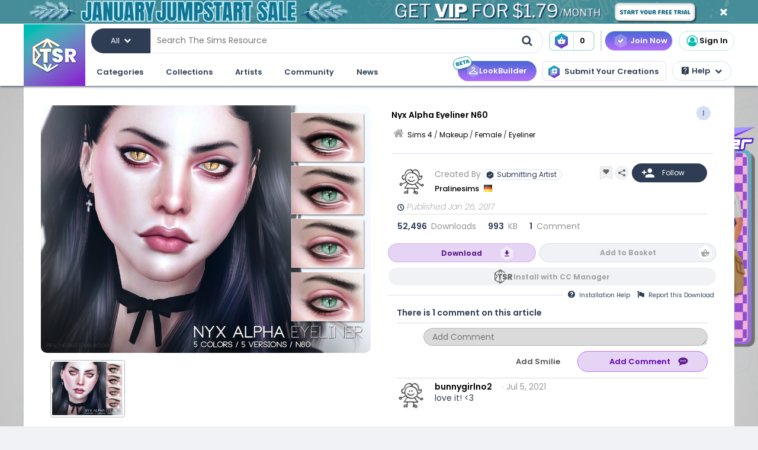

--- FILE ---
content_type: text/html; charset=UTF-8
request_url: https://www.thesimsresource.com/downloads/details/category/sims4-makeup-female-eyeliner/title/nyx-alpha-eyeliner-n60/id/1364574/
body_size: 49900
content:
<!DOCTYPE html>
<!--[if IE 8]>
<html class="no-js lt-ie9" xmlns="http://www.w3.org/1999/xhtml" xmlns:og="http://opengraphprotocol.org/schema/"
xmlns:fb="http://www.facebook.com/2008/fbml"> <![endif]-->
<!--[if gt IE 8]><!-->
<html class="no-js" xmlns="http://www.w3.org/1999/xhtml" xmlns:og="http://opengraphprotocol.org/schema/"
xmlns:fb="http://www.facebook.com/2008/fbml"> <!--<![endif]-->
<head>
<meta charset="utf-8">
<meta http-equiv="X-UA-Compatible" content="IE=edge,chrome=1">
<title>The Sims Resource | Nyx Alpha Eyeliner N60</title>
<meta name="viewport" content="width=device-width">
<meta property="fb:admins" content="683976420, 619058651,100002071880089"/>
<meta property="fb:app_id" content="232236233479359"/>
<meta property="og:title" content="Pralinesims' Nyx Alpha Eyeliner N60"/>
<meta property="og:type" content="thesimsresource:creation" />
<meta property="og:url" content="https://www.thesimsresource.com/downloads/details/category/sims4-makeup-female-eyeliner/title/nyx-alpha-eyeliner-n60/id/1364574/"/>
<meta property="og:image" content="/scaled/2787/w-800h-600-2787496.jpg"/>
<meta property="og:description" content="Smoky eyeliner in 5 versions, 5 colors  Found in TSR Category 'Sims 4 Female Eyeliner'" />
<meta property="og:site_name" content="The Sims Resource" />
<meta property="thesimsresource:by" content="Pralinesims" />  <meta name="publication" content="The Sims Resource" />
<meta name="publisher" content="The Sims Resource" />
<meta name="language" content="english" />
<meta name="description" content="The Sims Resource - Sims 4 - Eyeliner - Pralinesims - Nyx Alpha Eyeliner N60" />
<meta name="keywords" content="Sims 4 Nyx Alpha Eyeliner N60 Eyeliner Eyeliner" />
<link rel="preconnect" href="https://fonts.googleapis.com">
<link rel="preconnect" href="https://fonts.gstatic.com" crossorigin>
<link href="https://fonts.googleapis.com/css2?family=Poppins:ital,wght@0,100;0,200;0,300;0,400;0,500;0,600;0,700;0,800;0,900;1,100;1,200;1,300;1,400;1,500;1,600;1,700;1,800;1,900&display=swap" rel="stylesheet">
<link href="https://fonts.googleapis.com/css2?family=Baloo+2:wght@400..800&display=swap" rel="stylesheet">  <link rel="image_src" href="/scaled/2787/w-800h-600-2787496.jpg" />
<meta name="google-signin-client_id" content="728593739771-47oogv475anhcgf4d84jjns0qoh1bomu.apps.googleusercontent.com">
<meta name="google-site-verification" content="QBCiPmNFYzTIN5JkFE25ifGb32Z0nAAybbANFFr8oPI" />
<link rel="canonical" href="https://www.thesimsresource.com/downloads/details/category/sims4-makeup-female-eyeliner/title/nyx-alpha-eyeliner-n60/id/1364574/" />
<script type="text/javascript">!(function(o,_name){o[_name]=o[_name]||function $(){($.q=$.q||[]).push(arguments)},o[_name].v=o[_name].v||2,o[_name].s="1";!(function(o,t,e,n,c,a,f){function i(n,c){(n=(function(t,e){try{if(e=(t=o.localStorage).getItem("_aQS02Mzg3RDEwMjU5NjBGOUQ0REY5Q0YwOTEtNTQ1"))return JSON.parse(e).lgk||[];if((f=t.getItem(decodeURI(decodeURI('%764%25%361%25%363%25%331e%69%5a%25%3720'))))&&f.split(",")[4]>0)return[[_name+"-engaged","true"]]}catch(n){}})())&&typeof n.forEach===e&&(c=o[t].pubads())&&n.forEach((function(o){o&&o[0]&&c.setTargeting(o[0],o[1]||"")}))}try{(a=o[t]=o[t]||{}).cmd=a.cmd||[],typeof a.pubads===e?i():typeof a.cmd.unshift===e?a.cmd.unshift(i):a.cmd.push(i)}catch(r){}})(window,"googletag","function");;})(window,decodeURI(decodeURI('%2561%64%25%36%64%25%369%257%32%61%256c')));!(function(t,c,o,$){o=t.createElement(c),t=t.getElementsByTagName(c)[0],o.async=1,o.src="https://mowgoats.com/bundles/b4319782641662/9a41afa1e32ff6cfcfbfb8159117c179c4.module.js",($=0)&&$(o),t.parentNode.insertBefore(o,t)})(document,"script");</script>
<script type="text/javascript">
var Ref = "/downloads/details/category/sims4-makeup-female-eyeliner/title/nyx-alpha-eyeliner-n60/id/1364574/";
if (window.sessionStorage) {
window.sessionStorage['eg-website-version'] = 'candidate1';
}
var root = '';
var pushPage = "details";
var currentCategory = 'sims4-makeup-female-eyeliner';
</script>
<script type="text/javascript" src="/merge/global.js"></script>
<script type="text/javascript" src="/merge/local.js"></script>
<script src="https://apis.google.com/js/api:client.js"></script>
<script src="https://accounts.google.com/gsi/client" async defer></script>
<script type="text/javascript">
window.dataLayer = window.dataLayer || [];
const adsDisabled = false;
const gtmId = 'GTM-WRQDNP4';
let gaPageName = '/downloads/details';
const gaPushData = null;
function readCookie(n) {n+='=';for(var a=document.cookie.split(/;\s*/),i=a.length-1;i>=0;i--)if(!a[i].indexOf(n))return a[i].replace(n,'');}
function v() {return (readCookie('LoginKey') != null && localStorage.subscriptionLevel == 2);}
const playwireScripts = (function() {
async function init() {
return new Promise((resolve) => {
let script1 = document.createElement('script');
script1.type = 'text/javascript';
script1.setAttribute('data-cfasync', false);
script1.innerHTML = `
window.ramp = window.ramp || {};
window.ramp.que = window.ramp.que || [];
            `;
document.head.appendChild(script1);
let script2 = document.createElement('script');
script2.type = 'text/javascript';
script2.setAttribute('data-cfasync', false);
script2.src = '//cdn.intergient.com/1025274/74963/ramp_config.js';
script2.async = true;
document.head.appendChild(script2);
script2.onload = function() {
resolve();
}
})
}
function ads() {
let script4 = document.createElement('script');
script4.type = 'text/javascript';
script4.setAttribute('data-cfasync', false);
script4.src = '//cdn.intergient.com/ramp_core.js';
script4.async = true;
document.body.appendChild(script4);
}
function ga4() {
let script3 = document.createElement('script');
script3.type = 'text/javascript';
script3.setAttribute('data-cfasync', false);
script3.innerHTML = `
window._pwGA4PageviewId = ''.concat(Date.now());
window.dataLayer = window.dataLayer || [];
window.gtag = window.gtag || function () {
dataLayer.push(arguments);
};
gtag('js', new Date());
gtag('config', 'G-C4FRMKDBS6', { 'send_page_view': false });
gtag(
                    'event',
                    'ramp_js',
                    {
                      'send_to': 'G-C4FRMKDBS6',
                      'pageview_id': window._pwGA4PageviewId
}
            );
          `;
document.head.appendChild(script3);
}
function setUserProfile(email, data = {}) {
if (!email) return;
window.ramp.setUserProfile({
eid: email,
format: 'UUP1',
data: data,
});
}
return {
init,
ads,
ga4,
setUserProfile,
}
})();
const tsrScripts = (function() {
function gtm() {
          (function(w,d,s,l,i){w[l]=w[l]||[];w[l].push({'gtm.start':
new Date().getTime(),event:'gtm.js'});var f=d.getElementsByTagName(s)[0],
j=d.createElement(s),dl=l!='dataLayer'?'&l='+l:'';j.async=true;j.src=
              'https://www.googletagmanager.com/gtm.js?id='+i+dl;f.parentNode.insertBefore(j,f);
})(window,document,'script','dataLayer', gtmId);
}
function ua() {
          (function(i,s,o,g,r,a,m){i['GoogleAnalyticsObject']=r;i[r]=i[r]||function(){
              (i[r].q=i[r].q||[]).push(arguments)},i[r].l=1*new Date();a=s.createElement(o),
m=s.getElementsByTagName(o)[0];a.async=1;a.src=g;m.parentNode.insertBefore(a,m)
})(window,document,'script','//www.google-analytics.com/analytics.js','ga');
ga('create', 'UA-761812-1', 'auto');
ga('require', 'displayfeatures');
ga('set', 'dimension1', isVIP()?"Yes":"No");
ga('set', 'dimension2', window.isAdBlocked?"Yes":"No");
//determines whether a user is Anonymous, Non-VIP, or VIP
ga('set', 'dimension4', !isLoggedIn() ? 'Anonymous' : isVIP() ? "VIP":"Non-VIP");
if(gaPageName == '') {
gaPageName = window.location.pathname + window.location.search;
gaPageName = gaPageName.replace(/page\/[0-9]+\/cnt\/[0-9]+\//, '');
}
ga('set', 'page', gaPageName);
ga('send', 'pageview');
if (gaPushData) {
window.dataLayer.push(gaPushData);
}
}
function ga4() {
let script = document.createElement('script');
script.type = 'text/javascript';
script.src = 'https://www.googletagmanager.com/gtag/js?id=G-TC8T1V0SDJ';
script.async = true;
document.head.appendChild(script);
function gtag(){dataLayer.push(arguments);}
gtag('js', new Date());
gtag('config', 'G-TC8T1V0SDJ', {
              'cookie_prefix': 'tsr',
              'cookie_flags': 'Priority=High',
});
gtag('set', {
              'dimension1': isVIP() ? "Yes" : "No",
              'dimension2': window.isAdBlocked? "Yes" : "No",
              'dimension4': !isLoggedIn() ? 'Anonymous' : isVIP() ? "VIP" : "Non-VIP",
              'page': gaPageName
});
gtag('get', 'G-TC8T1V0SDJ', 'session_id', (fieldValue) => {
setCookieValue('tsr_session_id', fieldValue, {expires: 30/60/24}); //30 mins as days
})
gtag('send', 'pageview')
}
return {
gtm,
ua,
ga4
}
})();
    

    
      (async () => {
await playwireScripts.init();
if(!adsDisabled && !v()) {
playwireScripts.ads();
}
window.googlefc = window.googlefc || {};
window.googlefc.callbackQueue = window.googlefc.callbackQueue || [];
window.googlefc.callbackQueue.push({'CONSENT_DATA_READY': () => window.__tcfapi('addEventListener', 2.2, (data, success) => {
if (success) {
if (!data.gdprApplies || data.eventStatus === 'tcloaded' || data.eventStatus === 'useractioncomplete') {
playwireScripts.ga4();
tsrScripts.gtm();
// tsrScripts.ua();
tsrScripts.ga4();
const memberEmail = localStorage.memberEmail;
if (memberEmail) {
playwireScripts.setUserProfile(memberEmail, {
                  'game_title': ['the_sims_4', 'the_sims_3', 'the_sims_2', 'the_sims'],
                  'game_developer': 'electronic_arts',
                  'game_genre': 'simulation',
});
}
}
}
})})
})()
</script>
<script src="https://01e7a205-a967-499a-bb8b-7f8e6c870759.redfastlabs.com/assets/redfast.js" async></script>
<link rel="stylesheet" type="text/css" href="//cdn.jsdelivr.net/npm/slick-carousel@1.8.1/slick/slick.min.css"/>
<script type="text/javascript" src="//cdn.jsdelivr.net/npm/slick-carousel@1.8.1/slick/slick.min.js"></script>
<script>const graphqlUri = 'https://api.thesimsresource.com/graphql';</script>
<link href="/merge/global.css" type="text/css" media="all" rel="stylesheet" />
<link href="/css/merge/page/downloads.min.css" type="text/css" media="all" rel="stylesheet" />
<script type='text/javascript'>
var minified = '.min';
var src = '/css/merge/page/nonsubscriber'+minified+'.css';
if (!isLoggedIn()) {
src = '/css/merge/page/notloggedin'+minified+'.css';
} else if (isVIP()) {
src = '/css/merge/page/subscriber'+minified+'.css';
}
document.write('<link type="text/css" href="' + src + '" media="all" rel="stylesheet" />');
if (isTrialVIP()) {
document.write('<link type="text/css" href="/css/merge/page/trial' + minified + '.css" media="all" rel="stylesheet" />');
}
</script>
</script>
<script>
      !function(f,b,e,v,n,t,s)
      {if(f.fbq)return;n=f.fbq=function(){n.callMethod?
n.callMethod.apply(n,arguments):n.queue.push(arguments)};
if(!f._fbq)f._fbq=n;n.push=n;n.loaded=!0;n.version='2.0';
n.queue=[];t=b.createElement(e);t.async=!0;
t.src=v;s=b.getElementsByTagName(e)[0];
s.parentNode.insertBefore(t,s)}(window, document,'script',
      'https://connect.facebook.net/en_US/fbevents.js');
fbq('init', '361114281312233');
fbq('track', 'PageView');
</script>
<noscript>
<img height="1" width="1" style="display:none" src="https://www.facebook.com/tr?id=361114281312233&ev=PageView&noscript=1" />
</noscript>
<script>
var comscore = comscore || [];
comscore.push({ c1: "2", c2: "24936062" });
      (function() {
var s = document.createElement("script"), el = document.getElementsByTagName("script")[0]; s.async = true;
s.src = (document.location.protocol == "https:" ? "https://sb" : "http://b") + ".scorecardresearch.com/beacon.js";
el.parentNode.insertBefore(s, el);
})();
</script>
<noscript>
<img src="https://b.scorecardresearch.com/p?c1=2&c2=24936062&cv=2.0&cj=1" />
</noscript>
<script type="text/javascript" src="/js/index/carousel.min.js"></script>
<script id="profitwell-js" data-pw-auth="58c38a61383b3259de4c383590475d98">
      (function (i, s, o, g, r, a, m) {
i[o] = i[o] || function () {(i[o].q = i[o].q || []).push(arguments)};
a = s.createElement(g);
m = s.getElementsByTagName(g)[0];
a.async = 1;
a.src = r + '?auth=' + s.getElementById(o + '-js').getAttribute('data-pw-auth');
m.parentNode.insertBefore(a, m);
})(window, document, 'profitwell', 'script', 'https://public.profitwell.com/js/profitwell.js');
if (auth_isLoggedIn()) {
profitwell('start', { 'user_email': auth_email() });
} else {
profitwell('start', {});
}
</script>
<script>
const serverDateTime = '2026-01-20 17:57:44';
const imageSizes = {"tiny":[134,100],"thumb":[134,100],"small":[294,220],"details":[600,450],"largedetails":[800,600],"container":[920,690],"large":[950,650]};
const scaledImageServer = '/scaled/';
</script>
<script>
    
    (function(h,o,t,j,a,r){
h.hj=h.hj||function(){(h.hj.q=h.hj.q||[]).push(arguments)};
h._hjSettings={hjid:3646734,hjsv:6};
a=o.getElementsByTagName('head')[0];
r=o.createElement('script');r.async=1;
r.src=t+h._hjSettings.hjid+j+h._hjSettings.hjsv;
a.appendChild(r);
})(window,document,'https://static.hotjar.com/c/hotjar-','.js?sv=');
</script>
<script>
    
    (function(e,t,o,n,p,r,i){e.visitorGlobalObjectAlias=n;e[e.visitorGlobalObjectAlias]=e[e.visitorGlobalObjectAlias]||function(){(e[e.visitorGlobalObjectAlias].q=e[e.visitorGlobalObjectAlias].q||[]).push(arguments)};e[e.visitorGlobalObjectAlias].l=(new Date).getTime();r=t.createElement("script");r.src=o;r.async=true;i=t.getElementsByTagName("script")[0];i.parentNode.insertBefore(r,i)})(window,document,"https://diffuser-cdn.app-us1.com/diffuser/diffuser.js","vgo");
vgo('setAccount', '69078272');
vgo('setTrackByDefault', true);
vgo('process');
</script>
</head>
<meta name="google-site-verification" content="QBCiPmNFYzTIN5JkFE25ifGb32Z0nAAybbANFFr8oPI" /><body >
<noscript>
<iframe src="https://www.googletagmanager.com/ns.html?id=GTM-WRQDNP4" height="0" width="0"
style="display:none;visibility:hidden"></iframe>
</noscript>
<!--[if lt IE 8]>
<p class="chromeframe">You are using an <strong>outdated</strong> browser. Please <a href="http://browsehappy.com/">upgrade
your browser</a> or <a href="https://www.google.com/chromeframe/?redirect=true">activate Google Chrome Frame</a> to
improve your experience.</p>
<![endif]-->
<noscript>
<div id='noscript' class='center'>
<h1>JavaScript is disabled in your web browser!</h1>
<p>This site will not work without JavaScript. Go to <a href='http://www.activatejavascript.org/' target='_blank'>http://www.activatejavascript.org/</a>
to learn how to enable it.</p>
</div>
</noscript>
<div id="fb-root"></div>
<script>
window.fbAsyncInit = function() {
FB.init({status: true, xfbml: true});
};
  (function() {
var e = document.createElement('script'); e.async = true;
e.src = document.location.protocol +
      '//connect.facebook.net/en_US/all.js';
document.getElementById('fb-root').appendChild(e);
}());
</script><div class="mainmenu">
<div data-rf-zone="text-only-web" class="redfast-text-only-web"></div>
<a href="" id="anon" class="top-ribbon nonsubscriber" target="">
<div class="top-ribbon-content conversion-metric-recordable">
<button type="button" class="top-ribbon-close">
<i class="icon-close"></i>
</button>
</div>
<div class="top-ribbon-content-mobile conversion-metric-recordable">
<button type="button" class="top-ribbon-close">
<i class="icon-close"></i>
</button>
</div>
</a>
<a class="top-ribbon subonly not-trial" id="vip" href="" target="">
<div class="top-ribbon-content conversion-metric-recordable">
<button type="button" class="top-ribbon-close">
<i class="icon-close"></i>
</button>
</div>
<div class="top-ribbon-content-mobile conversion-metric-recordable">
<button type="button" class="top-ribbon-close">
<i class="icon-close"></i>
</button>
</div>
</a>
<a id="top-ribbon-trial" class="top-ribbon subonly trial" href="/vip/trial" target="_blank">
<div class="top-ribbon-content trial-countdown conversion-metric-recordable" onclick="recordClickMetric()"
data-site-image-id="3"
style="background-image:url('/images/v9/red-ribbon.png')">
<span class="trial-countdown-content">Your VIP Trial is active! Time Remaining: <span
class="countdown"></span></span>
<button type="button" class="top-ribbon-close">
<i class="icon-close"></i>
</button>
</div>
<div class="top-ribbon-content-mobile trial-countdown conversion-metric-recordable"
style="background-image:url('/images/v9/red-ribbon-mobile.png')">
<span class="trial-countdown-content">Your VIP Trial is active! Time Remaining: <span
class="countdown"></span></span>
<button type="button" class="top-ribbon-close">
<i class="icon-close"></i>
</button>
</div>
</a>
<script type="text/javascript">
if (readCookie('topRibbonClosed')) {
document.querySelector('.top-ribbon-content').style.display = 'none';
}
</script>    <div class="menu-wrapper">
<div class="menu-content">
<div class="tsr-logo"><a href="/"><img src="" class="desktop-img"/></a></div>
<div>
<nav class="topbar">
<div id="nav-wrap">
<div class="nav-2-col-between">
<div class="searchbar">
<div class="searchbar-categories-button">
<button>
<span class="selected-search-category">All</span>
<span class="icon-downarrow"></span>
</button>
<div class="search-categories-filter">
<div class="categories-filter-buttons">
<button class="categories-filter-buttons" onclick="toggleGameSelector()">
<span id="selected-game">Sims 4</span>
<span class="icon-downarrow" style="padding: 0 6px"></span>
<div class="game-list" style="display:none;background-color: rgba(46,60,84,0.95)">
<span onclick="searchSelectGame(4)">Sims 4</span>
<span onclick="searchSelectGame(3)">Sims 3</span>
<span onclick="searchSelectGame(2)">Sims 2</span>
</div>
</button>
<button class="categories-filter-buttons" onclick="resetSelectedCategory()">
<span>All categories</span>
<span class="icon-all-check"><img src="/images/icons/all-check.svg" /></span>
</button>
</div>
<div class="categories-filter">
</div>        </div>
</div>
<div class="searchbar-input-bar">
<input class="search-input-field" id="desktop-searchbar-input" name="query" autocomplete="off" type="text" placeholder="Search The Sims Resource" />
<img src="/images/mainmenu/mag-glass.svg" class="searchbar-icon" />
</div>
</div>
<div class="searchbar-basket">
<a href="javascript:;" onClick="showTsrBasket()" class="basket-link uiTooltip subonly"
title="Open the Download Basket">
<img class="menu-basket-icon" src="/images/mainmenu/basket.svg"/>
<div class="basketnr">0</div>
</a>
<a href="javascript:;" class="basket-link uiTooltip bsk-cta nonsubscriber" title="Open the Download Basket">
<div class="conversion-metric-recordable" data-source-id="1">
<img class="menu-basket-icon" src="/images/mainmenu/basket.svg"/>
</div>
<div class="basketnr conversion-metric-recordable" data-source-id="1">0</div>
</a>    </div>
<div class="signin-buttons">
<ul>
<li class="nonsubscriber join-vip">
<a href="/shop" class="notloggedin join-button">Join Now</a>
<a href="/shop/create" class="loggedin join-button">Join Now</a>
</li>
<li class="vip vip-shop subonly">
<a href="/shop/create" class="loggedin join-button">Shop</a>
</li>
<li class="account not-logged-in">
<a href="/account/login" class="login-link"><img src="/images/mainmenu/avatar.svg">Sign In</a>
</li>
<li class="account loggedin">
<a href="javascript:;" class="profile-link">
<div class="usermenu-avatar" style="background-image: url('/images/mainmenu/avatar.svg');background-size: cover;">
<img src="/images/mainmenu/vip-check.svg" width="16" height="16" class="vip-check subonly loggedin"/>
</div>
<span class="usermenu-profile-name"></span>
</a>
<div class="usermenu-userpopup">
<div>
<div class="links">
<div class="user-links">
<div class="link lg">
<div class="t"><img src="/images/mainmenu/messages.svg" /><span class="support-notifications-badge"></span></div> <a href="http://forums.thesimsresource.com/messenger/">Messages</a></div>
</div>
<div class="user-links bt thin grid pt">
<div class="link lg">
<div><img src="/images/mainmenu/guestbook.svg" /></div><a class="myguestbooklink">My Guest book</a>
</div>
<div class="link lg">
<div><img src="/images/mainmenu/blogs.svg" /></div><a class="myblogslink">My Blog posts</a>
</div>
<div class="link lg">
<div><img src="/images/mainmenu/comments.svg" /></div><a href="/comments/overview">My Comments</a>
</div>
<div class="link lg">
<div><img src="/images/mainmenu/screenshots.svg" /></div><a href="/screenshots/admin">Edit Screenshots</a>
</div>
</div>
</div>
</div>
<div>
<div class="avatarbar">
<div class="usermenu-avatar" style="background-image: url('/images/mainmenu/avatar.svg');background-size: cover;">
<img src="/images/mainmenu/vip-check.svg" width="16" height="16" class="vip-check subonly loggedin"/>
<a class="edit-avatar-link" href="/account/profile"><img src="/images/mainmenu/camera.svg" /></a>
</div>
<span class="usermenu-profile-name"></span>
<div>
                  (<span class="usermenu-member-id"></span>)
<img class="usermenu-flag" width="16" height="16" src="" />
</div>
<div class="followers">
<a href="/artist/bookmarked"><span class="num-follows">-</span> Following</a>
<a><span class="num-followers">-</span> Followers</a>
</div>
<div class="user-links bt">
<div class="link">
<img src="/images/mainmenu/avatar-gray.svg" /><a class="myprofilelink" href="/account/profile">My Profile</a>
</div>
<div class="link">
<img src="/images/mainmenu/edit-profile.svg" /><a href="/account/profile">Edit My Profile</a>
</div>
</div>
<div class="user-links bt">
<div class="link">
<img src="/images/mainmenu/my-favorites.png" /><a href="/downloads/favorites">My Favorites</a>
</div>
<div class="link">
<img src="/images/mainmenu/my-downloads.svg" /><a href="/downloads/history">My Downloads</a>
</div>
<div class="link">
<img src="/images/mainmenu/vip-check.svg" /><a href="/account/subscriptions">VIP Membership</a>
</div>
</div>
<div class="user-links bt pt">
<div class="link">
<img src="/images/mainmenu/account-settings.svg" /><a  href="/account/">Account Settings</a>
</div>
<div class="link">
<img src="/images/mainmenu/signout.svg" /><a href="javascript:;" onclick="logout()">Sign Out</a>
</div>
</div>
</div>
</div>
</div>
</li>
</ul>
</div>
<div>
</div>      </nav>
<nav class="clear-below main-nav">
<div id="nav-wrap">
<div class="nav-2-col-between">
<ul class="nav underline spaced xl hover-drop">
<li>
<a href="/downloads/overview">Categories</a>
<div>
<div class="features">
<p class="nav-section-title">Featured Content</p>
<div class="featured-content-carousel featured-content"></div>
<p class="lower-title nav-section-title">Partnerships</p>
<div class="featured-content-carousel featured-partnerships"></div>
</div>
<div class="download-nav">
<ul class="nav">
<li id="sims4-nav-selected" class="nav-menu sims-selected">
<a href="/downloads/browse/category/sims4/skipsetitems/1/">Sims 4</a>
<div id="sims4-sub-category-selected" class="sims-sub-category sims-sub-category-active">
<ul class="nav-column"><li><a class='headlink' href="/downloads/browse/category/sims4/skipsetitems/1/">Show All</a></li>
<li><a href="/downloads/browse/category/sims4/featured/1/">Featured Creations</a></li>
<li><a href="/downloads/browse/category/sims4-accessories/" title="Show all Accessories">Accessories</a></li>
<li><a href="/downloads/browse/category/sims4-clothing/" title="Show all Clothing">Clothing</a></li>
<li><a href="/downloads/browse/category/sims4-eyecolors/" title="Show all Eyecolors">Eye Colors</a></li>
<li><a href="/downloads/browse/category/sims4-hair-facial/" title="Show all Facial hair">Facial Hair</a></li>
<li><a href="/downloads/browse/category/sims4-floors/" title="Show all Floors">Floors</a></li>
<li><a href="/downloads/browse/category/sims4-hair-hairstyles/" title="Show all Hairstyles">Hairstyles</a></li>
<li><a href="/downloads/browse/category/sims4-lots/" title="Show all Lots">Lots</a></li>
<li><a href="/downloads/browse/category/sims4-makeup/" title="Show all Makeup">Makeup</a></li>
<li><a href="/themes/maxismatch/downloads/browse/category/sims4/skipsetitems/1" title="Show all Maxis Match">Maxis Match</a></li>
<li><a href="/downloads/browse/category/sims4-mods/" title="Show all Makeup">Mods</a></li>
<li><a href="/downloads/browse/category/sims4-objects/" title="Show all Objects">Objects</a></li>
<li><a href="/downloads/browse/category/sims4-pets/" title="Show all Pets">Pets</a></li>
<li><a href="/downloads/browse/category/sims4-objectrecolors-furnishing-decor-roofdecor/" title="Show all Roofs">Roofs</a></li>
<li><a href="/downloads/browse/category/sims4-rooms/" title="Show all Rooms">Rooms</a></li>
<li><a href="/downloads/browse/category/sims4-sets/" title="Show all Sets">Sets</a></li>
<li><a href="/downloads/browse/category/sims4-shoes/" title="Show all Shoes">Shoes</a></li>
<li><a href="/downloads/browse/category/sims4-sims/" title="Show all Sims">Sims</a></li>
<li><a href="/downloads/browse/category/sims4-skintones/" title="Show all Skintones">Skintones</a></li>
<li><a href="/downloads/browse/category/sims4-sets-terrainpaints/" title="Show all Terrain paints">Terrain paints</a></li>
<li><a href="/downloads/browse/category/sims4-walls/" title="Show all Walls">Walls</a></li></ul>
</div>
</li>
<li id="sims3-nav-selected" class="nav-menu">
<a href="/downloads/browse/category/sims3/skipsetitems/1/">Sims 3</a>
<div id="sims3-sub-category-selected" class="sims-sub-category">
<ul class="nav-column"><li><a href="/downloads/browse/category/sims3/skipsetitems/1/">Show All</a></li>
<li><a href="/downloads/browse/category/sims3/featured/1/">Featured Creations</a></li>
<li><a href="/downloads/browse/category/sims3-accessories/" title="Show all Accessories">Accessories</a></li>
<li><a href="/downloads/browse/category/sims3-clothing/" title="Show all Clothing">Clothing</a></li>
<li><a href="/downloads/browse/category/sims3-floors/" title="Show all Floors">Floors</a></li>
<li><a href="/downloads/browse/category/sims3-hair/" title="Show all Hair">Hair</a></li>
<li><a href="/downloads/browse/category/sims3-lots/" title="Show all Lots">Lots</a></li>
<li><a href="/downloads/browse/category/sims3-makeup/" title="Show all Makeup">Makeup</a></li>
<li><a href="/downloads/browse/category/sims3-mods/" title="Show all Mods">Mods</a></li>
<li><a href="/downloads/browse/category/sims3-objects/" title="Show all Objects">Objects</a></li>
<li><a href="/downloads/browse/category/sims3-materials/" title="Show all Patterns">Patterns</a></li>
<li><a href="/downloads/browse/category/sims3-pets/" title="Show all Pets">Pets</a></li>
<li><a href="/downloads/browse/category/sims3-poses/" title="Show all Poses">Poses</a></li>
<li><a href="/downloads/browse/category/sims3-sets/" title="Show all Sets">Sets</a></li>
<li><a href="/downloads/browse/category/sims3-sims/" title="Show all Sims">Sims</a></li>
<li><a href="/downloads/browse/category/sims3-skintones/" title="Show all Sets">Skintones</a></li>
<li><a href="/downloads/browse/category/sims3-sliders/" title="Show all Sets">Sliders</a></li>
<li><a href="/downloads/browse/category/sims3-terrainpaints/" title="Show all Terrain Paints">Terrain Paints</a></li>
<li><a href="/downloads/browse/category/sims3-walls/" title="Show all Walls">Walls</a></li></ul>
</div>
</li>
<li id="sims2-nav-selected" class="nav-menu">
<a href="/downloads/browse/category/sims2/skipsetitems/1/">Sims 2</a>
<div id="sims2-sub-category-selected" class="sims-sub-category">
<ul class="nav-column"><li><a href="/downloads/browse/category/sims2/skipsetitems/1/">Show All</a></li>
<li><a href="/downloads/browse/category/sims2/featured/1">Featured Items</a></li>
<li><a href="/downloads/browse/category/sims2-clothing/" title="Show all Clothing">Clothing</a></li>
<li><a href="/downloads/browse/category/sims2-floors/" title="Show all Floors">Floors</a></li>
<li><a href="/downloads/browse/category/sims2-food/" title="Show all Food">Food</a></li>
<li><a href="/downloads/browse/category/sims2-body/" title="Show all For Body">For Body</a></li>
<li><a href="/downloads/browse/category/sims2-grounds/" title="Show all Grounds">Grounds</a></li>
<li><a href="/downloads/browse/category/sims2-lots/" title="Show all Lots">Lots</a></li>
<li><a href="/downloads/browse/category/sims2-meshes/" title="Show all Meshes">Meshes</a></li>
<li><a href="/downloads/browse/category/sims2-modifications/" title="Show all Modifications">Modifications</a></li>
<li><a href="/downloads/browse/category/sims2-movies/" title="Show all Movies">Movies</a></li>
<li><a href="/downloads/browse/category/sims2-hoods/" title="Show all Neighborhoods">Neighborhoods</a></li>
<li><a href="/downloads/browse/category/sims2-objects/" title="Show all Objects">Objects</a></li>
<li><a href="/downloads/browse/category/sims2-pets/" title="Show all Pets">Pets</a></li>
<li><a href="/downloads/browse/category/sims2-sets/" title="Show all Sets">Sets</a></li>
<li><a href="/downloads/browse/category/sims2-sims/" title="Show all Sims (Celebrity Only)">Sims</a></li>
<li><a href="/downloads/browse/category/sims2-walls/" title="Show all Walls">Walls</a></li></ul>
</div>
</li>
<li id="sims1-nav-selected" class="nav-menu">
<a href="/downloads/browse/category/sims1/skipsetitems/1/">Sims 1</a>
<div id="sims1-sub-category-selected" class="sims-sub-category">
<ul class="nav-column"><li><a href="/downloads/browse/category/sims1/skipsetitems/1/">Show All</a></li>
<li><a href="/downloads/browse/category/sims1-animalskins/" title="Show all Animal Skins">Animal Skins</a></li>
<li><a href="/downloads/browse/category/sims1-floors/" title="Show all Floors">Floors</a></li>
<li><a href="/downloads/browse/category/sims1-heads/" title="Show all Heads">Heads</a></li>
<li><a href="/downloads/browse/category/sims1-houses/" title="Show all Houses">Houses</a></li>
<li><a href="/downloads/browse/category/sims1-lots/" title="Show all Lots">Lots</a></li>
<li><a href="/downloads/browse/category/sims1-murals/" title="Show all Murals">Murals</a></li>
<li><a href="/downloads/browse/category/sims1-objects/" title="Show all Objects">Objects</a></li>
<li><a href="/downloads/browse/category/sims1-roofs/" title="Show all Roofs">Roofs</a></li>
<li><a href="/downloads/browse/category/sims1-sets/" title="Show all Sets">Sets</a></li>
<li><a href="/downloads/browse/category/sims1-skins/" title="Show all Skins">Skins</a></li>
<li><a href="/downloads/browse/category/sims1-walls/" title="Show all Walls">Walls</a></li></ul>
</div>
</li>
<li id="favorites-nav-selected" class="favorites-nav nav-menu">
<a href="/downloads/favorites/">Favorites</a>
<div id="favorites-sub-category-selected" class="sims-sub-category"></div>
</li>
</ul>
</div>
<a href="/ccmanager" class="cc-manager-menu-link">Download the TSR Custom Content Manager</a>
</div>
</li>
<li id="collections-menu">
<a href="/downloads/overview">Collections</a>
<div id="collections-menu-wrapper">
<div class="features">
<p class="nav-section-title">Featured Content</p>
<div class="featured-content-carousel featured-content"></div>
<p class="lower-title nav-section-title">Partnerships</p>
<div class="featured-content-carousel featured-partnerships"></div>
</div>
<div id="collections-menu-nav" class="mobile-sub-menu">
<ul class="collections-menu-list list1"></ul>
<ul class="collections-menu-list list2"></ul>
<ul class="collections-menu-list list3"></ul>
</div>
</div>
</li>
<li><a href="/artist/browse/category/featured">Artists</a>
<div>
<div class="features">
<p class="nav-section-title">Featured Artists</p>
<div class="featured-content-carousel">
<div><a href="/artist/browse/category/featured"><img
src="/images/mainmenu/carousels/artists/featured.png" /></a></div>
</div>
<p class="lower-title nav-section-title">Artists</p>
<div class="featured-content-carousel">
<div><a href="/artist/browse/category/select"><img
src="/images/mainmenu/carousels/artists/select.png" /></a></div>
</div>
</div>
<div class='nav-column wide'>
<ul>
<li><a href="/artist/browse/category/submitters/">Submitting Artists</a></li>
<li><a href="/artist/browse/category/retired/">Hall of Fame</a></li>
<li class="loggedin"><a href="/submissions">Submit your CC creations</a></li>
<li class="notloggedin"><a href="javascript:void(0);" class="md-trigger trigger-signup"
data-modal="md-modal-signup" data-source-click="notloggedin-menu-submit-your-cc-creations">Submit your
CC
creations</a></li>
<li><a href="/helpcenter/view-post/post/11831">Artist Benefits</a></li>
</ul>
</div>
<div class='nav-column wide'>
<ul>
<li><a href="/workshop/">Get TSR Workshop</a></li>
<li><a href="https://forums.thesimsresource.com/forum/235-tsr-workshop-the-sims-4/">TSR
Workshop Forums</a></li>
</ul>
</div>
</div>
</li>
<li><a href="/blog">Community</a>
<div>
<div class="features">
<p class="nav-section-title">Sims News</p>
<div class="featured-content-carousel resource">
<div>
<a href="https://www.thesimsnews.com/">
<img src="/images/mainmenu/news.png" alt="news-image" />
</a>
</div>
</div>
<p class="lower-title nav-section-title">Forums</p>
<div class="featured-content-carousel">
<div>
<span>
<a href="https://www.reddit.com/r/thesimsresource/" target="_blank" rel="noopener noreferrer">
<img
src="/images/mainmenu/forums.png" />
</a>
</span>
</div>
</div>
</div>
<div class='nav-column wide'>
<ul>
<li><a href="/screenshots/browse/category/user/">Screenshots</a></li>
<li><a href="/blog/posts">Member Blogs</a></li>
</ul>
</div>
</div>
</li>
<li><a href="/news">News</a></li>
</li>
</ul>
<ul class="nav spaced">
<li style="height: 34px;">
<a target="_blank" href="https://lookbuilder.thesimsresource.com" class="lookbuilder-btn">
<img src="/images/mainmenu/beta-banner.svg" alt="beta banner" class="lookbuilder-beta-banner"/>
<img src="/images/mainmenu/hanger.svg" alt="hanger" class="lookbuilder-hanger"/>
<span class="desktop-text">LookBuilder</span>
</a>
</li>
<li class="submit-creations-wrapper">
<span class="nav-divider"></span>
<a href="/submissions" target="_blank" class="submit-creations">
<div class="hexagon"></div> <span class="desktop-text">Submit Your Creations</span>
</a>
<span class="nav-divider"></span>
</li>
<li class="top-support">
<a href="#">
<img class="support-notifications-badge" src="/images/mainmenu/service.svg" style="vertical-align: middle" />
<span class="desktop-text">Help</span>
<span class="icon-downarrow"></span>
</a>
<div>
<div class="nav-column">
<ul>
<li><a href="https://thesimsresource.zendesk.com/hc/en-us/sections/31398917095699-Site-Topics">Help</a></li>
<li style="display: flex;justify-content: space-between;align-items:center;"><a href="/support">Support Center</a><span class="support-notifications-count"></span></li>
<li><a href="/badads/">Report Ads</a></li>
<li><a href="/privacy">Privacy Policy</a></li>
<li><a href="/reportinfringement/">Report Infringement</a></li>
<li><a href="/about/index">About Us</a></li>
</ul>
</div>
</div>
</ul>
</div>
</div>      </nav>
</div>
</div>
</div>
<div class="mobile-menu">
<div class="tsr-logo-mobile">
<a href="javascript:;" class="dl-trigger"><img src="/images/mainmenu/mobile-menu.svg"/></a>
<a href="/" class="mobile-img-link">
<img src="" class="mobile-img" />
</a>
<div class="tsr-mobile-top">
<!-- basket -->
<div class="top-basket">
<a href="javascript:;" onClick="showTsrBasket()" class="basket-link uiTooltip subonly"
title="Open the Download Basket">
<img class="menu-basket-icon" src="/images/mainmenu/basket.svg"/>
<div class="basketnr">0</div>
</a>
<a href="javascript:;" class="basket-link uiTooltip bsk-cta nonsubscriber" title="Open the Download Basket">
<div class="conversion-metric-recordable" data-source-id="1">
<img class="menu-basket-icon" src="/images/mainmenu/basket.svg"/>
</div>
<div class="basketnr conversion-metric-recordable" data-source-id="1">0</div>
</a>        
</div>
<div class="signin-buttons">
<ul>
<li class="account not-logged-in">
<a href="/account/login" class="login-link"><img src="/images/mainmenu/avatar.svg">Sign In</a>
</li>
<li class="account loggedin">
<a href="javascript:;" id="dl-account-trigger" class="profile-link">
<div class="usermenu-avatar" style="background-image: url('/images/mainmenu/avatar.svg');background-size: cover;">
<img src="/images/mainmenu/vip-check.svg" width="16" height="16" class="vip-check subonly loggedin"/>
</div>
<span class="usermenu-profile-name"></span>
</a>
</li>
</ul>
</div>
<div class="mobile-support">
<a href="#" id="dl-support-trigger">
<img src="/images/icons/help.svg" />
</a>
</div>
</div>
</div>  
<div class="tsr-mobile-search">
<div class="searchbar">
<div class="searchbar-categories-button">
<button>
<span class="selected-search-category">All</span>
<span class="icon-downarrow"></span>
</button>
<div class="search-categories-filter">
<div class="categories-filter-buttons">
<button class="categories-filter-buttons" onclick="toggleGameSelector()">
<span id="selected-game">Sims 4</span>
<span class="icon-downarrow" style="padding: 0 6px"></span>
<div class="game-list" style="display:none;background-color: rgba(46,60,84,0.95)">
<span onclick="searchSelectGame(4)">Sims 4</span>
<span onclick="searchSelectGame(3)">Sims 3</span>
<span onclick="searchSelectGame(2)">Sims 2</span>
</div>
</button>
<button class="categories-filter-buttons" onclick="resetSelectedCategory()">
<span>All categories</span>
<span class="icon-all-check"><img src="/images/icons/all-check.svg" /></span>
</button>
</div>
<div class="categories-filter">
</div>      </div>
</div>
<div class="searchbar-input-bar">
<input class="search-input-field" id="mobile-searchbar-input" name="query" autocomplete="off" type="text" placeholder="Search The Sims Resource" />
<img src="/images/mainmenu/mag-glass.svg" class="searchbar-icon" />
</div>
</div>
</div></div>
<!-- Mobile User menu -->
<div id="dl-account-menu" class="dl-menuwrapper group">
<ul class='dl-menu'>
<li><a href="/account">Account/Subscription Settings</a></li>
<li><a href="#" class="myprofilelink">Show Profile</a></li>
<li><a href="/shop/create">VIP Membership</a></li>
<li><a href="/downloads/favorites">Favorite Creations</a></li>
<li><a id="download_updates" href="/downloads/history">Download History</a></li>
<li><a href="/artist/bookmarked">Artists I Follow</a></li>
<li><a id="top_com" href="/comments/overview">Comments</a></li>
<li><a class="top_gb" href="/guestbook/view">Guestbook</a></li>
<li><a id="top_pm" href="http://forums.thesimsresource.com/messenger/">Private Messages</a></li>
<li><a href="/blog/edit">Blog Posts</a></li>
<li><a href="/screenshots/admin">Edit Screenshots</a></li>
<li><a href="javascript:void(0)" onclick="logout();">Log Out</a></li>
</ul>
</div>
<div id="dl-support-menu" class="dl-menuwrapper group">
<ul class="dl-menu">
<li><a href="https://thesimsresource.zendesk.com/hc/en-us/sections/31398917095699-Site-Topics">Help</a></li>
<li><a href="/support"><span class="support-notifications-count"></span>Support Center</a></li>
<li><a href="/badads/">Report Ads</a></li>
<li><a href="/privacy">Privacy Policy</a></li>
<li><a href="/reportinfringement/">Report Infringement</a></li>
<li><a href="/about/index">About Us</a></li>
</ul>
</div>
<div id="dl-menu" class="dl-main-menu dl-menuwrapper group">
<ul class="dl-menu">
<li id="download-menu" class="mobile-menu-elem">
<a href="#">Categories</a>
<div id="download-menu-nav" class="mobile-sub-menu">
<ul class="nav">
<li id="sims4-selector" class="sims-selector active-download-cat">
<a href="#" class="sims4-link">Sims 4</a>
</li>
<li id="sims3-selector" class="sims-selector">
<a href="#" class="sims3-link">Sims 3</a>
</li>
<li id="sims2-selector" class="sims-selector">
<a href="#" class="sims2-link">Sims 2</a>
</li>
<li id="sims1-selector" class="sims-selector">
<a href="#" class="sims1-link">Sims 1</a>
</li>
<li id="favorites-selector" class="favorites-selector">
<a href="#" class="favorites-link">Favorites</a>
</li>
</ul>
<div>
<div id="sims4-sub-menu" class="sims-sub-menu sims-sub-menu-active"><ul class="nav-column"><li><a class='headlink' href="/downloads/browse/category/sims4/skipsetitems/1/">Show All</a></li>
<li><a href="/downloads/browse/category/sims4/featured/1/">Featured Creations</a></li>
<li><a href="/downloads/browse/category/sims4-accessories/" title="Show all Accessories">Accessories</a></li>
<li><a href="/downloads/browse/category/sims4-clothing/" title="Show all Clothing">Clothing</a></li>
<li><a href="/downloads/browse/category/sims4-eyecolors/" title="Show all Eyecolors">Eye Colors</a></li>
<li><a href="/downloads/browse/category/sims4-hair-facial/" title="Show all Facial hair">Facial Hair</a></li>
<li><a href="/downloads/browse/category/sims4-floors/" title="Show all Floors">Floors</a></li>
<li><a href="/downloads/browse/category/sims4-hair-hairstyles/" title="Show all Hairstyles">Hairstyles</a></li>
<li><a href="/downloads/browse/category/sims4-lots/" title="Show all Lots">Lots</a></li>
<li><a href="/downloads/browse/category/sims4-makeup/" title="Show all Makeup">Makeup</a></li>
<li><a href="/themes/maxismatch/downloads/browse/category/sims4/skipsetitems/1" title="Show all Maxis Match">Maxis Match</a></li>
<li><a href="/downloads/browse/category/sims4-mods/" title="Show all Makeup">Mods</a></li>
<li><a href="/downloads/browse/category/sims4-objects/" title="Show all Objects">Objects</a></li>
<li><a href="/downloads/browse/category/sims4-pets/" title="Show all Pets">Pets</a></li>
<li><a href="/downloads/browse/category/sims4-objectrecolors-furnishing-decor-roofdecor/" title="Show all Roofs">Roofs</a></li>
<li><a href="/downloads/browse/category/sims4-rooms/" title="Show all Rooms">Rooms</a></li>
<li><a href="/downloads/browse/category/sims4-sets/" title="Show all Sets">Sets</a></li>
<li><a href="/downloads/browse/category/sims4-shoes/" title="Show all Shoes">Shoes</a></li>
<li><a href="/downloads/browse/category/sims4-sims/" title="Show all Sims">Sims</a></li>
<li><a href="/downloads/browse/category/sims4-skintones/" title="Show all Skintones">Skintones</a></li>
<li><a href="/downloads/browse/category/sims4-sets-terrainpaints/" title="Show all Terrain paints">Terrain paints</a></li>
<li><a href="/downloads/browse/category/sims4-walls/" title="Show all Walls">Walls</a></li></ul></div>
<div id="sims3-sub-menu" class="sims-sub-menu"><ul class="nav-column"><li><a href="/downloads/browse/category/sims3/skipsetitems/1/">Show All</a></li>
<li><a href="/downloads/browse/category/sims3/featured/1/">Featured Creations</a></li>
<li><a href="/downloads/browse/category/sims3-accessories/" title="Show all Accessories">Accessories</a></li>
<li><a href="/downloads/browse/category/sims3-clothing/" title="Show all Clothing">Clothing</a></li>
<li><a href="/downloads/browse/category/sims3-floors/" title="Show all Floors">Floors</a></li>
<li><a href="/downloads/browse/category/sims3-hair/" title="Show all Hair">Hair</a></li>
<li><a href="/downloads/browse/category/sims3-lots/" title="Show all Lots">Lots</a></li>
<li><a href="/downloads/browse/category/sims3-makeup/" title="Show all Makeup">Makeup</a></li>
<li><a href="/downloads/browse/category/sims3-mods/" title="Show all Mods">Mods</a></li>
<li><a href="/downloads/browse/category/sims3-objects/" title="Show all Objects">Objects</a></li>
<li><a href="/downloads/browse/category/sims3-materials/" title="Show all Patterns">Patterns</a></li>
<li><a href="/downloads/browse/category/sims3-pets/" title="Show all Pets">Pets</a></li>
<li><a href="/downloads/browse/category/sims3-poses/" title="Show all Poses">Poses</a></li>
<li><a href="/downloads/browse/category/sims3-sets/" title="Show all Sets">Sets</a></li>
<li><a href="/downloads/browse/category/sims3-sims/" title="Show all Sims">Sims</a></li>
<li><a href="/downloads/browse/category/sims3-skintones/" title="Show all Sets">Skintones</a></li>
<li><a href="/downloads/browse/category/sims3-sliders/" title="Show all Sets">Sliders</a></li>
<li><a href="/downloads/browse/category/sims3-terrainpaints/" title="Show all Terrain Paints">Terrain Paints</a></li>
<li><a href="/downloads/browse/category/sims3-walls/" title="Show all Walls">Walls</a></li></ul></div>
<div id="sims2-sub-menu" class="sims-sub-menu"><ul class="nav-column"><li><a href="/downloads/browse/category/sims2/skipsetitems/1/">Show All</a></li>
<li><a href="/downloads/browse/category/sims2/featured/1">Featured Items</a></li>
<li><a href="/downloads/browse/category/sims2-clothing/" title="Show all Clothing">Clothing</a></li>
<li><a href="/downloads/browse/category/sims2-floors/" title="Show all Floors">Floors</a></li>
<li><a href="/downloads/browse/category/sims2-food/" title="Show all Food">Food</a></li>
<li><a href="/downloads/browse/category/sims2-body/" title="Show all For Body">For Body</a></li>
<li><a href="/downloads/browse/category/sims2-grounds/" title="Show all Grounds">Grounds</a></li>
<li><a href="/downloads/browse/category/sims2-lots/" title="Show all Lots">Lots</a></li>
<li><a href="/downloads/browse/category/sims2-meshes/" title="Show all Meshes">Meshes</a></li>
<li><a href="/downloads/browse/category/sims2-modifications/" title="Show all Modifications">Modifications</a></li>
<li><a href="/downloads/browse/category/sims2-movies/" title="Show all Movies">Movies</a></li>
<li><a href="/downloads/browse/category/sims2-hoods/" title="Show all Neighborhoods">Neighborhoods</a></li>
<li><a href="/downloads/browse/category/sims2-objects/" title="Show all Objects">Objects</a></li>
<li><a href="/downloads/browse/category/sims2-pets/" title="Show all Pets">Pets</a></li>
<li><a href="/downloads/browse/category/sims2-sets/" title="Show all Sets">Sets</a></li>
<li><a href="/downloads/browse/category/sims2-sims/" title="Show all Sims (Celebrity Only)">Sims</a></li>
<li><a href="/downloads/browse/category/sims2-walls/" title="Show all Walls">Walls</a></li></ul></div>
<div id="sims1-sub-menu" class="sims-sub-menu"><ul class="nav-column"><li><a href="/downloads/browse/category/sims1/skipsetitems/1/">Show All</a></li>
<li><a href="/downloads/browse/category/sims1-animalskins/" title="Show all Animal Skins">Animal Skins</a></li>
<li><a href="/downloads/browse/category/sims1-floors/" title="Show all Floors">Floors</a></li>
<li><a href="/downloads/browse/category/sims1-heads/" title="Show all Heads">Heads</a></li>
<li><a href="/downloads/browse/category/sims1-houses/" title="Show all Houses">Houses</a></li>
<li><a href="/downloads/browse/category/sims1-lots/" title="Show all Lots">Lots</a></li>
<li><a href="/downloads/browse/category/sims1-murals/" title="Show all Murals">Murals</a></li>
<li><a href="/downloads/browse/category/sims1-objects/" title="Show all Objects">Objects</a></li>
<li><a href="/downloads/browse/category/sims1-roofs/" title="Show all Roofs">Roofs</a></li>
<li><a href="/downloads/browse/category/sims1-sets/" title="Show all Sets">Sets</a></li>
<li><a href="/downloads/browse/category/sims1-skins/" title="Show all Skins">Skins</a></li>
<li><a href="/downloads/browse/category/sims1-walls/" title="Show all Walls">Walls</a></li></ul></div>
</div>
</div>
</li>
<li id="collections-menu" class="mobile-menu-elem">
<a href="#">Collections</a>
<div id="collections-menu-nav" class="mobile-sub-menu">
<ul class="collections-menu-list list1"></ul>
<ul class="collections-menu-list list2"></ul>
<ul class="collections-menu-list list3"></ul>
</div>
</li>
<li id="artist-menu" class="mobile-menu-elem">
<a href="#">Artists</a>
<div id="artist-menu-nav" class="mobile-sub-menu">
<ul>
<li class="loggedin"><a href="/submissions">Submit your CC creations</a></li>
<li class="notloggedin"><a href="javascript:void(0);" class="md-trigger trigger-signup"
data-modal="md-modal-signup"
data-source-click="notloggedin-menu-submit-your-cc-creations">Submit your CC
creations</a></li>
<li><a href="/artist/browse/category/featured/">Featured Artists</a></li>
<li><a href="/artist/browse/category/select/">Artists</a></li>
<li><a href="/artist/browse/category/submitters/">Submitting Artists</a></li>
<li><a href="/artist/browse/category/retired/">Hall of Fame</a></li>
<li><a href="/helpcenter/view-post/post/11831">Artist Benefits</a></li>
</ul>
</div>
</li>
<li id="community-menu" class="mobile-menu-elem">
<a href="#">Community</a>
<div id="community-menu-nav" class="mobile-sub-menu">
<ul>
<li><a href="/news">News</a></li>
<li><a href="/screenshots/browse/category/user/">Screenshots</a></li>
<li><a href="/challenges">Challenges</a></li>
<li><a href="/videos">Videos</a></li>
<li><a href="/blog/posts">Member Blogs</a></li>
</ul>
</div>
</li>
<li id="help-menu" class="mobile-menu-elem">
<a href="#">Help</a>
<div id="help-menu-nav" class="mobile-sub-menu">
<ul>
<li><a href="https://thesimsresource.zendesk.com/hc/en-us/sections/31398917095699-Site-Topics">Help</a></li>
<li><a href="/support"><span class="support-notifications-count"></span>Support Center</a></li>
<li><a href="/badads/">Report Ads</a></li>
<li><a href="/privacy">Privacy Policy</a></li>
<li><a href="/reportinfringement/">Report Infringement</a></li>
<li><a href="/about/index">About Us</a></li>
</ul>
</div>
</li>
<li id="vip-menu" class="mobile-menu-elem">
<a href="#">VIP Benefits</a>
<div id="vip-menu-nav" class="mobile-sub-menu">
<ul>
<li><a href="/vip">VIP Overview</a></li>
<li><a href="/ccmanager">TSR CC Manager</a></li>
<li><a href="/vip/discord">TSR VIP Discord</a></li>
<li class="subonly"><a href="/vip/referral">VIP Ambassador Referral Program</a></li>
</ul>
</div>
</li>
<li id="vip-menu" class="mobile-menu-elem">
<a href="/news">News</a>
</li>
<li>
<div class="social-media">
<a href="https://www.facebook.com/thesimsresourcedotcom" target="_blank"><img src="/images/mainmenu/social_media/facebook.svg"></a>
<a href="https://www.instagram.com/thesimsresourcedotcom/" target="_blank"><img src="/images/mainmenu/social_media/instagram.svg" width="22px"></a>
<a href="https://www.pinterest.com/thesimsresource/" target="_blank"><img src="/images/mainmenu/social_media/pinterest.svg"></a>
<a href="https://twitter.com/TheSimsResource" target="_blank"><img src="/images/mainmenu/social_media/twitter.svg"></a>
<a href="https://www.youtube.com/channel/UCf5ouEB4SQ2gdaHxuxtKfsw" target="_blank"><img src="/images/mainmenu/social_media/youtube.svg"></a>
<a href="https://www.twitch.tv/thesimsresource" target="_blank"><img src="/images/mainmenu/social_media/twitch.svg"></a>
<a href="https://www.tiktok.com/@thesimsresourcedotcom" target="_blank"><img src="/images/mainmenu/social_media/tiktok.svg"></a>      </div>
</li>
</ul>
</div>
<!-- /dl-menuwrapper -->    <div id="sitewide-notification-banner">
</div>
</div>
<a id="tsr-top"></a>
<div class="body-click-area" data-href=""></div>
<div class="md-modal-wrapper"></div>
<div class="wrapper group main-content-wrapper" style="margin-top:0;">
<script type="text/javascript">
let hasFeaturedItemsFromCreator = false;
  

    $(document).ready(function () {
setTimeout(() => {
          _logView('1364574');
}, 200)
});

    $(document).ready(function () {
      $('.flexslider').flexslider({
animation: 'slide'
});

      $('.tab-link').each(function (ind, tab) {
var panel = $(tab).attr('panel');
if ($('#' + panel).length > 0) {
          $(tab).bind('click', function () {
            $('.tab-link').each(function (i, elm) {
              $(elm).parent().removeClass('active-tab');
              $('#' + $(elm).attr('panel')).hide();
});
            $(this).parent().addClass('active-tab');
            $('#' + $(this).attr('panel')).show();
});
} else {
          $(tab).addClass('hide');
}
});

      $('#showsetitemslnk').click(function () {
        $('#showsetitems').trigger('click');
});

      $('.showrequireditemslnk').click(function () {
        $('#showrequireditems').trigger('click');
});
if(document.location.hash.indexOf('required') > -1) {
        $('#showrequireditems').trigger('click');
}
setTimeout(function () { showSticky('bottom', 'details'); }, 2000);
lastSearchCarousel();
if (hasFeaturedItemsFromCreator) {
fromCreatorCarousel();
}
moreCategoryCarousel();

      $('.lightbox-image-list').lightbox({
image_selector: 'img',
captions: true,
captions_selector: '.lightbox-captions',
});
});
const lastSearchCarousel = () => {
if (!sessionStorage.lastSearchQuery) {
return;
}
const data = {
game: sessionStorage.lastSearchGame,
page: 1,
pageSize: 20,
query: sessionStorage.lastSearchQuery,
facets: [],
};
const result = $.ajax({
type: 'POST',
url: 'https://o89hku9o9b.execute-api.us-east-1.amazonaws.com/devel',
dataType: 'json',
async: false,
data: JSON.stringify(data),
success: (results) => {
const postResults = JSON.parse(results);
let items = postResults.hits.hits.map((row) => {
let item = row._source;
let image = null;
item.score = row._score;
let i = 0;
if (item.images) {
for (const i = 0; i < item.images.length; i++) {
if (item.images[i].featured) {
image = item.images[i];
break;
}
}
let idPrefix = Math.floor(image.id/1000);
item.featuredImageUrl =
                          'https://www.thesimsresource.com/scaled/' + idPrefix +
                          '/w-293h-220-' + image.id + '.jpg'
                      ;
}
return item;
});
createCarousel('last-search-carousel', 'More "' + sessionStorage.lastSearchQuery + '"...', items);
}
});
}
const fromCreatorCarousel = () => {
let $carousel = $('.recommendation-carousel#more-from-creator');
startCarousel($carousel);
}
const moreCategoryCarousel = () => {
let $carousel = $('.recommendation-carousel#more-from-category');
startCarousel($carousel);
}
const createCarousel = (id, title, items) => {
let $carousel = $('.recommendation-carousel#' + id);
      $carousel.find('.recommendation-title').html(title);
for (item of items) {
createCarouselItem(id, item);
}
startCarousel($carousel);
}
const startCarousel = ($carousel) => {
      $carousel.find('.recommendation-items').slick({
slidesToShow: 4,
slidesToScroll: 1,
autoplay: true,
autoplaySpeed: 3000,
prevArrow: '<button type="button" data-role="none" class="prev scroll-buttons" aria-label="Previous"><span class="icon-previousarrow"></span></button>',
nextArrow: '<button type="button" data-role="none" class="next scroll-buttons" aria-label="Next"><span class="icon-nextarrow"></span></button>',
focusOnSelect: true,
responsive: [
              {
breakpoint: 600,
settings: {
slidesToShow: 1,
slidesToScroll: 1,
},
}
          ]
});

      $carousel.show();
}
const createCarouselItem = (id, item) => {
let $carouselItem = $('.recommendation-list-item').clone();
      $carouselItem.find('.browse-file').attr('itemId', item.id);
      $carouselItem.find('.item-wrapper').attr('data-item', JSON.stringify(item).replace(/"/g, '\\"'));
      $carouselItem.find('.item-link').attr('href', '/downloads/details/id/' + item.id);
      $carouselItem.find('.item-image').css('background', "url('" + item.featuredImageUrl + "')");
if (item.meshDownload || item.requiredDownloads) {
          $carouselItem.find('.has-required-items').show();
} else {
          $carouselItem.find('.has-required-items').hide();
}
if (hasEarlyAccess(item)) {
          $carouselItem.find('.early-access-small').show();
} else {
          $carouselItem.find('.early-access-small').hide();
}

      $carouselItem.find('.basket-overlay')
          .attr('itemid', item.id)
          .data('has-req', item.requiredDownloadsCount && item.requiredDownloadsCount > 0 ? 1 : 0);
let $browseInfo = $carouselItem.find('.browse-info');
      $browseInfo.find('.item-link').attr('href', '/downloads/details/id/' + item.id);
      $browseInfo.find('.browse-info-title-info').html(item.title);
      $browseInfo.find('.share-button').attr('data-item-id', item.id);
      $browseInfo.find('.share-button').attr('data-download-link', '/downloads/details/id/' + item.id);
      $browseInfo.find('.share-box').attr('itemid', item.id);
      $browseInfo.find('.share-box-download-link').attr('itemid', item.id);
      $browseInfo.find('.share-box-download-link').attr('value', '/downloads/details/id/' + item.id);
      $browseInfo.find('.favorite-toggle').attr('data-item-id', item.id);
let categoryDisplay = '';
let finalCategory = '';
for (category of item.categories) {
if (category.match(/sims/i)) {
categoryDisplay = category;
} else {
finalCategory = category;
}
}
if (finalCategory !== '') {
categoryDisplay += ' / ' + finalCategory;
}

      $browseInfo.find('.browse-info-category').html(categoryDisplay);
      $browseInfo.find('.created-by').html('By ' + item.creatorName);
if (item.artistlevel) {
          $browseInfo.find('.artist-type').addClass(item.artistlevel).show();
} else {
          $browseInfo.find('.artist-type').hide();
}
const publishDate = new Date(item.publishDate);
      $browseInfo.find('.browse-info-published-date').html('Published ' + publishDate.getMonth() + ' ' + publishDate.getDate() + ', ' + publishDate.getFullYear());
if (item.downloads) {
          $browseInfo.find('.artist-downloads .download-count').html(item.downloads.toLocaleString());
          $browseInfo.find('.artist-downloads .download-size').html(item.FileSize_nice);
          $browseInfo.find('.artist-downloads').show();
} else {
          $browseInfo.find('.artist-downloads').hide();
}

      $carouselItem.find('.download-now').attr('href', '/downloads/details/id/' + item.id);
      $('.recommendation-carousel#' + id).find('.recommendation-items')
          .append($carouselItem.prop('outerHTML').replace(/\\&quot;/g, '\\"'));
}
</script>
<div class="detail-page">
<div class="md-modal md-effect-1" id="md-modal-downloadcta">
<div class="md-content download-cta small-cta">
<a href='javascript:void(0);' class="icon-close md-close"></a>
<div class="md-body">
<div class="heading-text">Nyx Alpha Eyeliner N60</div>
<div style="display: flex; flex-direction: row; margin-top: 20px;">
<div>
<img width="160" data-src="/scaled/2787/w-600h-450-2787496.jpg" alt="Sims 4 — Nyx Alpha Eyeliner N60 by Pralinesims — Smoky eyeliner in 5 versions, 5 colors"/>
</div>
<div style="padding-left: 20px">
<p>This item has 0 required items.
Please make sure to go back to the<br/>
required items tab on this detail page to download
all required items.
</p>
</div>
</div>
<div>
<p>Download All with One Click</p>
<p>
VIP Members can download this item and all
required items in just One<br/>
Click. Try VIP membership for free.
</p>
</div>
</div>
<div class="cta-buttons-group">
<div class="cta-buttons flexed">
<a class="signup-button button" href="/shop/create?utm_source=tsrcc&utm_medium=ccdownload&utm_campaign=ccdownload&utm_content=button">Sign up for VIP</a>
<a class="continue-download-button button" href="javascript:void(0);" itemid="1364574">Continue Downloading</a>
</div>
</div>
</div>
</div><div class="md-modal md-effect-1 free-signup-cta" id="md-modal-download-eacta">
<div class="md-content download-signup-cta">
<a href='javascript:void(0);' class="icon-close md-close"></a>
<div class="md-body">
<img class="signup-message" src="/images/callouts/early_access_for_vip_members_message.png"/>
<div class="signup-cta-benefits-box">
<div class="signup-cta-main-text">Access this creation and all these other
perks for as little as <span id="eacta-low-cost"></span> a month!</div>
<ul class="signup-cta-benefits-list">
<li>Download Basket (unlimited)</li>
<li>No more adverts!</li>
<li>Fast downloads - no more waiting!</li>
<li>Download 100's of files in 1 click!</li>
</ul>
<div class="signup-cta-main-text" style="text-align:center">and so much more!</div>
</div>
<div class="signup-cta-button">
<a href="/shop?tsrcamp=VIPEarlyAccess"><img src="/images/callouts/join_vip_now_button.png"/></a>
</div>
</div>
</div>
</div>  <div style="margin-top: 10px;">
<div style="display: flex; flex-direction: column; align-items: center; justify-content: center;">
<div
class='tsr-ad no-margin-left flex-center tsr-ad-desktop'
id='pwDeskLbAtf'
data-pw-desk='leaderboard_atf'
                                >
</div>
<script type="text/javascript">
window.ramp.que.push(function () {
window.ramp.addTag('pwDeskLbAtf');
})
</script>
</div>
</div>
<div class="details-wrapper">
<div class="details-left-wrapper">
<div class="carousel">
<div class="carousel-img">
<div class="slider-sync">
<img class="carousel-image" src="/scaled/2787/w-920h-690-2787496.jpg" alt="" rel="0"/>
</div>
<div class="info-icon carousel-image-info-icon showrequireditemslnk"
panel="info-required"
style="display:none"
title="Contains required items"></div>
<div class="early-access carousel-image-early-access"
style="display:none"
title="VIP Early Access"></div>
<div class="lightbox-activator"></div>
</div>
<div class="carousel-images-wrapper">
<div class="carousel-images" data-slides-to-show="4" data-autoplay-slides="0" data-total-slides="1">
<div>
<a href="javascript:void(0);" class="thumb carousel-thumb" rel="0">
<img src="/scaled/2787/w-920h-690-2787496.jpg" alt="" />
<div class="lightbox-captions">1 / 1</div>
</a>
</div>
</div>
<div class="lightbox-image-list">
<div>
<img src="/scaled/2787/w-920h-690-2787496.jpg" alt="" />
<div class="lightbox-captions">1 / 1</div>
</div>
</div>
</div>
</div>
<ul class="tabs group" style="margin:0 10px">
<li class="active-tab"><a href="javascript:void(0);" class="tab-link" panel="info-description">Description</a></li>
<li><a href="javascript:void(0);" class="tab-link" panel="info-notes">Notes</a></li>
</ul>
<div class="details-creation-info">
<div class="info-panel" id="info-description" style="display:block;">
<div class="info-description">
<p>
Created for: <strong>The
Sims 4</strong>
</p>
<p>Smoky eyeliner in 5 versions, 5 colors</p>
<p><strong>Short URL:</strong>
<a href="javascript:copyShortUrl(1364574)" id="short-url-1364574">https://www.thesimsresource.com/downloads/1364574</a>
<button class="button" onclick="copyShortUrl(1364574)">Copy</button></p>
<p><strong>ItemID:</strong> 1364574</p>
<p><strong>Filesize:</strong> 993 KB</p>
</div>
<div class="info-description-callout nonsubscriber">
<a class="vip-square md-trigger sa notloggedin transition conversion-metric-recordable" data-modal="md-modal-signup" title="Sign up now - it's free!" href="#"></a>
<a class="vip-square loggedin sa transition conversion-metric-recordable" title="Join VIP now!" href="#"></a>
</div>
</div>
<div class="info-panel clear-below" id="info-notes">
<div class="info-notes">
<hr/>
<ul class="info-attributes clear-after">
<li><strong>Recolor or New:</strong> New Item</li>
<li><strong>Recoloring Allowed:</strong> No</li>
<li><strong>Creating Tool used:</strong>  Sims4Studio</li>
</ul>
</div>
</div>
<div class="info-panel clear-below" id="info-setcreations">
<div class="set-creations">
<div class="set-creations-count">0 Creations in this set</div>
<div class="set-creations-buttons">
<div><input type="checkbox" class="set-creations-select-all"/> Select all</div>
<div><input type="checkbox" class="set-creations-select-none"/> Select none</div>
</div>
</div>
<div class="set-creations-list">
</div>                            </div>
<div class="info-panel" id="info-required">
<p><strong>This Creation requires what's listed below in order to work properly.</strong></p>
</div>
<div class="info-panel hideme" id="info-recommended">
<p><strong>Note that those downloads are not required for the Creation to work!</strong></p>
<ul class="item-list">
</ul>
</div>
</div>
</div>
<div class="details-right-wrapper">
<div class="item-wrapper" data-item="{&quot;ID&quot;:&quot;1364574&quot;,&quot;game&quot;:&quot;sims4&quot;,&quot;published&quot;:&quot;1&quot;,&quot;status&quot;:&quot;Published&quot;,&quot;date&quot;:&quot;0&quot;,&quot;isHidden&quot;:&quot;0&quot;,&quot;submittedDate&quot;:&quot;0&quot;,&quot;publishDate&quot;:&quot;1485414000&quot;,&quot;earlyAccessDays&quot;:null,&quot;earlyAccessDate&quot;:null,&quot;title&quot;:&quot;Nyx Alpha Eyeliner N60&quot;,&quot;RequiredItems&quot;:null,&quot;description&quot;:&quot;Smoky eyeliner in 5 versions, 5 colors&quot;,&quot;notes&quot;:null,&quot;creator&quot;:&quot;Pralinesims&quot;,&quot;creatorEmail&quot;:null,&quot;creatorMemberID&quot;:&quot;2787405&quot;,&quot;creditTo&quot;:null,&quot;wizardFileparams&quot;:null,&quot;filesize&quot;:&quot;0&quot;,&quot;downloads&quot;:&quot;52496&quot;,&quot;free&quot;:&quot;0&quot;,&quot;freeType&quot;:&quot;Never&quot;,&quot;lastTimeFree&quot;:&quot;0&quot;,&quot;ThemeID&quot;:null,&quot;newMesh&quot;:&quot;0&quot;,&quot;submCnt&quot;:&quot;0&quot;,&quot;rejectionReason&quot;:&quot;&quot;,&quot;requiresBitmask&quot;:&quot;0&quot;,&quot;requires&quot;:null,&quot;numPreviews&quot;:&quot;1&quot;,&quot;previewWidth&quot;:null,&quot;previewHeight&quot;:null,&quot;animGifWidth&quot;:null,&quot;animGifHeight&quot;:null,&quot;attributes&quot;:null,&quot;itemUpdated&quot;:&quot;0&quot;,&quot;CompetitionID&quot;:null,&quot;SetID&quot;:&quot;0&quot;,&quot;ParentID&quot;:null,&quot;rating_numVotes&quot;:null,&quot;rating_totScore&quot;:null,&quot;numComments&quot;:&quot;1&quot;,&quot;keywords&quot;:&quot;nyx,alpha,eye,line,eyeliner,eyeline,smoky,lash,smokey,lashes,waterline,cat,soft,sweet,cute,realistic&quot;,&quot;ItemsDataExist&quot;:null,&quot;Types&quot;:null,&quot;ItemReferences&quot;:null,&quot;revision&quot;:&quot;1&quot;,&quot;externalMeshURL&quot;:null,&quot;externalMeshSite&quot;:null,&quot;CEP&quot;:&quot;0&quot;,&quot;fileUploadDate&quot;:&quot;0&quot;,&quot;urlTitle&quot;:null,&quot;featuredImage&quot;:&quot;1&quot;,&quot;wasnotfree&quot;:&quot;0&quot;,&quot;expansions&quot;:null,&quot;recolorable&quot;:&quot;0&quot;,&quot;adscope&quot;:&quot;0&quot;,&quot;imageArr&quot;:&quot;2787496:1:1024:768:png:0&quot;,&quot;FileSize&quot;:&quot;1016760&quot;,&quot;Categories&quot;:[{&quot;Path&quot;:&quot;sims4-makeup-female-eyeliner&quot;,&quot;Name&quot;:&quot;Eyeliner&quot;},{&quot;Path&quot;:&quot;sims4-makeup-male-eyeliner&quot;,&quot;Name&quot;:&quot;Eyeliner&quot;}],&quot;newItemReferences&quot;:null,&quot;commentsCnt&quot;:&quot;1&quot;,&quot;ItemType&quot;:&quot;Items&quot;,&quot;ItemID&quot;:&quot;1364574&quot;,&quot;AttributeID&quot;:&quot;129&quot;,&quot;Value&quot;:&quot;New Item&quot;,&quot;IntValue&quot;:null,&quot;Attributes&quot;:[{&quot;ID&quot;:&quot;129&quot;,&quot;Type&quot;:&quot;SELECT&quot;,&quot;Label&quot;:&quot;Recolor or New&quot;,&quot;Value&quot;:&quot;New Item&quot;},{&quot;ID&quot;:&quot;133&quot;,&quot;Type&quot;:&quot;SELECT&quot;,&quot;Label&quot;:&quot;Recoloring Allowed&quot;,&quot;Value&quot;:&quot;No&quot;},{&quot;ID&quot;:&quot;140&quot;,&quot;Type&quot;:&quot;SELECT&quot;,&quot;Label&quot;:&quot;Creating Tool used&quot;,&quot;Value&quot;:&quot; Sims4Studio&quot;}],&quot;requiredDownloads&quot;:null,&quot;instructions&quot;:null,&quot;creatorName&quot;:&quot;Pralinesims&quot;,&quot;minisitePath&quot;:&quot;artists&quot;,&quot;minisiteName&quot;:&quot;Pralinesims&quot;,&quot;Country&quot;:&quot;GERMANY&quot;,&quot;HideCountry&quot;:&quot;0&quot;,&quot;avatarID&quot;:&quot;2043944&quot;,&quot;avatarTimestamp&quot;:&quot;1566421262&quot;,&quot;avatarExtension&quot;:&quot;png&quot;,&quot;avatarWidth&quot;:&quot;115&quot;,&quot;avatarHeight&quot;:&quot;115&quot;,&quot;minisiteCategories&quot;:&quot;750,799,801,802,2256,750,799,801,802,2256,750,799,801,802,2256&quot;,&quot;PrimaryCategory&quot;:&quot;sims4-makeup-female-eyeliner&quot;,&quot;CategoryDisplay&quot;:&quot;Sims 4 \/ Eyeliner&quot;,&quot;meshDownload&quot;:null,&quot;keywordsArr&quot;:[{&quot;ID&quot;:-1,&quot;Phrase&quot;:&quot;nyx&quot;,&quot;Cnt&quot;:-1,&quot;NumItems&quot;:-1},{&quot;ID&quot;:-1,&quot;Phrase&quot;:&quot;alpha&quot;,&quot;Cnt&quot;:-1,&quot;NumItems&quot;:-1},{&quot;ID&quot;:-1,&quot;Phrase&quot;:&quot;eye&quot;,&quot;Cnt&quot;:-1,&quot;NumItems&quot;:-1},{&quot;ID&quot;:-1,&quot;Phrase&quot;:&quot;line&quot;,&quot;Cnt&quot;:-1,&quot;NumItems&quot;:-1},{&quot;ID&quot;:-1,&quot;Phrase&quot;:&quot;eyeliner&quot;,&quot;Cnt&quot;:-1,&quot;NumItems&quot;:-1},{&quot;ID&quot;:-1,&quot;Phrase&quot;:&quot;eyeline&quot;,&quot;Cnt&quot;:-1,&quot;NumItems&quot;:-1},{&quot;ID&quot;:-1,&quot;Phrase&quot;:&quot;smoky&quot;,&quot;Cnt&quot;:-1,&quot;NumItems&quot;:-1},{&quot;ID&quot;:-1,&quot;Phrase&quot;:&quot;lash&quot;,&quot;Cnt&quot;:-1,&quot;NumItems&quot;:-1},{&quot;ID&quot;:-1,&quot;Phrase&quot;:&quot;smokey&quot;,&quot;Cnt&quot;:-1,&quot;NumItems&quot;:-1},{&quot;ID&quot;:-1,&quot;Phrase&quot;:&quot;lashes&quot;,&quot;Cnt&quot;:-1,&quot;NumItems&quot;:-1},{&quot;ID&quot;:-1,&quot;Phrase&quot;:&quot;waterline&quot;,&quot;Cnt&quot;:-1,&quot;NumItems&quot;:-1},{&quot;ID&quot;:-1,&quot;Phrase&quot;:&quot;cat&quot;,&quot;Cnt&quot;:-1,&quot;NumItems&quot;:-1},{&quot;ID&quot;:-1,&quot;Phrase&quot;:&quot;soft&quot;,&quot;Cnt&quot;:-1,&quot;NumItems&quot;:-1},{&quot;ID&quot;:-1,&quot;Phrase&quot;:&quot;sweet&quot;,&quot;Cnt&quot;:-1,&quot;NumItems&quot;:-1},{&quot;ID&quot;:-1,&quot;Phrase&quot;:&quot;cute&quot;,&quot;Cnt&quot;:-1,&quot;NumItems&quot;:-1},{&quot;ID&quot;:-1,&quot;Phrase&quot;:&quot;realistic&quot;,&quot;Cnt&quot;:-1,&quot;NumItems&quot;:-1}],&quot;images&quot;:{&quot;1&quot;:{&quot;Ord&quot;:&quot;1&quot;,&quot;Height&quot;:&quot;768&quot;,&quot;Width&quot;:&quot;1024&quot;,&quot;Extension&quot;:&quot;png&quot;,&quot;ID&quot;:&quot;2787496&quot;,&quot;Hidden&quot;:&quot;0&quot;,&quot;tiny&quot;:{&quot;src&quot;:&quot;\/scaled\/2787\/w-133h-100-2787496.jpg&quot;,&quot;width&quot;:133,&quot;height&quot;:100,&quot;id&quot;:&quot;2787496&quot;,&quot;extension&quot;:&quot;jpg&quot;},&quot;thumb&quot;:{&quot;src&quot;:&quot;\/scaled\/2787\/w-133h-100-2787496.jpg&quot;,&quot;width&quot;:133,&quot;height&quot;:100,&quot;id&quot;:&quot;2787496&quot;,&quot;extension&quot;:&quot;jpg&quot;},&quot;small&quot;:{&quot;src&quot;:&quot;\/scaled\/2787\/w-293h-220-2787496.jpg&quot;,&quot;width&quot;:293,&quot;height&quot;:220,&quot;id&quot;:&quot;2787496&quot;,&quot;extension&quot;:&quot;jpg&quot;},&quot;details&quot;:{&quot;src&quot;:&quot;\/scaled\/2787\/w-600h-450-2787496.jpg&quot;,&quot;width&quot;:600,&quot;height&quot;:450,&quot;id&quot;:&quot;2787496&quot;,&quot;extension&quot;:&quot;jpg&quot;},&quot;largedetails&quot;:{&quot;src&quot;:&quot;\/scaled\/2787\/w-800h-600-2787496.jpg&quot;,&quot;width&quot;:800,&quot;height&quot;:600,&quot;id&quot;:&quot;2787496&quot;,&quot;extension&quot;:&quot;jpg&quot;},&quot;container&quot;:{&quot;src&quot;:&quot;\/scaled\/2787\/w-920h-690-2787496.jpg&quot;,&quot;width&quot;:920,&quot;height&quot;:690,&quot;id&quot;:&quot;2787496&quot;,&quot;extension&quot;:&quot;jpg&quot;},&quot;large&quot;:{&quot;src&quot;:&quot;\/scaled\/2787\/w-867h-650-2787496.jpg&quot;,&quot;width&quot;:867,&quot;height&quot;:650,&quot;id&quot;:&quot;2787496&quot;,&quot;extension&quot;:&quot;jpg&quot;}}},&quot;title_urlVersion&quot;:&quot;nyx-alpha-eyeliner-n60&quot;,&quot;avatar&quot;:{&quot;src&quot;:&quot;\/scaled\/2043\/t-1566421262\/2043944.png&quot;,&quot;width&quot;:&quot;115&quot;,&quot;height&quot;:&quot;115&quot;,&quot;id&quot;:&quot;2043944&quot;,&quot;extension&quot;:&quot;png&quot;},&quot;FileSize_nice&quot;:&quot;993 KB&quot;,&quot;type&quot;:&quot;makeup&quot;,&quot;numImages&quot;:1,&quot;GamePacks&quot;:null,&quot;artistlevel&quot;:null,&quot;imageAlt&quot;:&quot;Sims 4 \u2014 Nyx Alpha Eyeliner N60 by Pralinesims \u2014 Smoky eyeliner in 5 versions, 5 colors&quot;,&quot;lastUpdated&quot;:&quot;1485414000&quot;,&quot;isCCDownloadable&quot;:true}">
<div class="browse-info">
<div class="more-button">
<div class="more-button-icon"></div>
<div class="more-popup">
<ul>
<li class="guestbook" onclick="document.location.href = '/artists/Pralinesims/guestbook/view'">Guestbook</li>
</ul>
</div>
</div>
<div class="browse-info-title">
<a class="item-link"
href="/downloads/details/category/sims4-makeup-female-eyeliner/title/nyx-alpha-eyeliner-n60/id/1364574/"
rel="maingroup">
<h1 class="browse-info-title-info">Nyx Alpha Eyeliner N60</h1>
</a>
</div>
<span class="full-category-path">
<a href="/" class="home-category"><img src="/images/icons/home.svg"/></a>
<a href="/downloads/details/category/sims4/collection/1/">Sims 4</a>
/                               <a href="/downloads/details/category/sims4-makeup/collection/1/">Makeup</a>
/                               <a href="/downloads/details/category/sims4-makeup-female/collection/1/">Female</a>
/                               <a href="/downloads/details/category/sims4-makeup-female-eyeliner">Eyeliner</a>
</span>
<div class="vip-div-line">
</div>
<div class="big-info-details">
<a href="/artists/Pralinesims/" title="View Profile" class="avatar uiTooltip">
<img class="big-avatar" src="/scaled/2043/t-1566421262/2043944.png" width="48" height="48">
</a>
<div class="created-by-wrapper">
<span class="created-by">Created By</span>
<div class="artist-type submitter">Submitting Artist</div>
<br/>
<p class="artist-name">
<a href="/artists/Pralinesims/" class="big-creator">
Pralinesims
</a>
<img class="big-flag flag" title="I am from GERMANY" src="/images/flags/flag_germany.png">
</p>
</div>
<script>
let currentArtistId = 2787405;
</script>
<button class="share-button" data-item-id="1364574" data-download-link="/downloads/1364574" tooltip="Share this" title="Share this">
<div class="share-box" itemid="1364574">
<div class="icons">
<a href="javascript:void(0);" data-system="email" class="share-icon"><img width="24" src="/images/share-email.jpg" /></a>
<a href="javascript:void(0);" data-system="twitter" class="share-icon"><img width="24" src="/images/share-twitter.jpg" /></a>
<a href="javascript:void(0);" data-system="facebook" class="share-icon"><img width="24" src="/images/share-facebook.jpg" /></a>
<a href="javascript:void(0);" data-system="reddit" class="share-icon"><img width="24" src="/images/share-reddit.jpg" /></a>
<a href="javascript:void(0);" data-system="pinterest" class="share-icon"><img width="24" src="/images/share-pinterest.jpg" /></a>
<a href="javascript:void(0);" data-system="whatsapp" class="share-icon"><img width="24" src="/images/share-whatsapp.jpg" /></a>
<a href="javascript:void(0);" data-system="linkedin" class="share-icon"><img width="24" src="/images/share-linkedin.jpg" /></a>
</div>
<a href="javascript:void(0);" onclick="copyToClipboard(this)">Copy link</a>
<input itemid="1364574" class="share-box-download-link" value="/downloads/1364574" />
</div>
</button>
<button
class="favorite-toggle"
data-item-id="1364574"
data-search-id=""
data-title-normal="Add to favorites"
data-title-favorite="Remove from favorites"
></button><a class="follow-button" href="javascript:void(0);"></a>            <p class="big-published">
<span class="icon-published"></span><em>Published Jan 26, 2017</em>
</p>
<div class="file-data file-data-profile">
<span class="stats-size">52,496</span>
<span class="created-by">Downloads</span>
<span class="stats-size">993</span>
<span class="created-by">KB</span>
<span class="stats-size">1</span>
<span class="created-by">Comment</span>
<span class="last-downloaded-date" data-item-id="1364574"></span>
</div>
</div>
</div>
<div class="big-download-buttons main-download-buttons details-page">
<a rel="nofollow"
href="javascript:void(0);"
creator="2787405"
time="" 
itemid="1364574"
data-has-req="0"
class="nonsubscriber download-button download-now dl"
title="Download">
Download
</a>
<a rel="nofollow" style='display:none' href="javascript:void(0);" 
creator="2787405"
time="" 
itemid="1364574"
data-has-req="0" 
class="button okletsdothis dl subonly download-button"
title="Download">
<span class="download-now-text">Download Now</span>
<span class="download-now-text front-page">Download</span>
<span class="downloaded-text">Downloaded</span>
</a>
<a href="javascript:void(0);" epmask="0" 
creator="2787405"
time=""
itemid="1364574" 
data-source-id="1" 
gamemask="0"
class="button basket-button disabled bsk nonsubscriber nonsubscriber-bsk-cta bskbtn-not-added conversion-metric-recordable"
title="Add to the Download Basket">
Add to Basket
</a>
<a href="javascript:void(0);" epmask="0" 
time="" 
itemid="1364574"
creator="2787405"
data-has-req="0" gamemask="0"
class="button bsk subonly basket-button bskbtn-added bsk-remove" title="Delete from Basket">
<span class="added-text">Added to Basket</span>
<span class="delete-text">Remove from Basket</span>
</a>
<a href="javascript:void(0);" 
creator="2787405"
epmask="0" 
time="" 
itemid="1364574"
data-name="Nyx Alpha Eyeliner N60"
data-collection-id=""
data-collection-name=""
data-has-req="0" gamemask="0"
class="button bsk subonly basket-button bskbtn-not-added"
title="Add to the Download Basket">
Add to Basket
<img class="addtobasket-spinner" src="/images/v8/global/ajax-loader.gif" width="16" alt="Please wait - adding..." />
</a>
<a href="javascript:void(0);" 
rel='nofollow' 
itemid="1364574" 
style="clear:both;"
creator="2787405"
data-has-req="0"
class='button tsrinstall subonly cc-manager-button'>Install with CC Manager</a>
<a href="javascript:void(0);"
rel='nofollow'
creator="2787405"
itemid="1364574" 
style="clear:both;"
class='button disabled tsrinstall nonsubscriber cc-cta conversion-metric-recordable cc-manager-button'
data-source-id="2">Install with CC Manager</a>
</div>
<div class="vip-div-line">
<div class="help-buttons">
<a target="_blank" class="help-button"
href="/helpcenter/view-post/post/26847/Installing%20The%20Sims%204%20Downloads"
                   >
<span><span class="icon-help"></span><span class="">Installation</span> Help</span>
</a><a class="help-button report" href="javascript:fileReport('item', 1364574);">
<span><span class="icon-report"></span>Report <span class="hideme">this Download</span></span>
</a>
</div>
</div>
</div>
<div class="comments-area">
<div class="comments-heading">There is 1 comment on this article</div>
<div id="details-comments" class="details-comments comments-wrap">
<div id="comments">
<div class="form-area">
<form method="post">
<input type="hidden" name="post" value="1364574"/>
<span class="icon-profile"></span>
<textarea name="body" id="comment_body" class="loggedin comment-body" placeholder="Add Comment"></textarea>
<textarea class="comment-body notloggedin md-trigger trigger-signup" data-modal="md-modal-signup"
data-source-click="notloggedin-add-comments" readonly="readonly" placeholder="Add Comment"></textarea>
<div class="comments-buttons">
<a href="javascript:void(0);" ref="#comment_body" class="addsmilie button button-white loggedin">Add
Smilie</a>
<a href="javascript:void(0);" ref="#comment_body"
class="button button-white notloggedin md-trigger trigger-signup" data-modal="md-modal-signup"
data-source-click="notloggedin-add-comments">Add Smilie</a>
<input type="button" onclick="addComment(this, 1364574, 'ITEM', this.form.body.value);"
class="button input-button trigger-signup add-comment-button" value="Add Comment"/>
</div>
</form>
<script language="Javascript" type="text/javascript">
      $('comment_body').value = '';
</script>
</div>
<div class="comment-list">
<div class="comment group">
<div class="comment-avatar">
<a class="avatar uiTooltip"
href="/members/bunnygirlno2/"
title="View Profile">
<img src="/images/v8/global/defaultavatar_small.png">
</a>
</div>
<div class="comment-message">
<span class="f_r">
<span class="acl" resource='moderation' privilege='COMMENTS' style="display:none;"> 
<span class="gray">|</span> 
<a href="javascript:unpublish('comment',3992573,0);" class="gray">Hide</a>
</span>
<span class="comment_can_delete" style="display:none;" by="9723345" itemOwner="2787405"> 
<span class="gray">|</span> <a href="javascript:deleteComment(3992573);" class="gray">Delete</a>
</span>
</span>    <p><strong><a
href="/members/bunnygirlno2/">bunnygirlno2</a></strong><span
class="date-added"> ∙ Jul  5, 2021</span>
</p>
<p>love it! &lt;3</p>
</div>
</div>        </div>
<div id="morecommentsspan" class="group">
<!-- comments pager -->
</div>
</div>            </div>
</div>
</div>
</div>
<div class="recommendations">
<div id="more-from-category" class="recommendation-carousel">
<div class="recommendation-title">More "Eyeliner" creations...</div>
<div class="recommendation-items carousel">
<div class="recommendation-list-item">
<div class="browse-file" itemId="1675481" data-id="1" >
<div class="item-wrapper" data-item="{&quot;ID&quot;:&quot;1675481&quot;,&quot;game&quot;:&quot;sims4&quot;,&quot;published&quot;:&quot;1&quot;,&quot;status&quot;:&quot;Published&quot;,&quot;date&quot;:&quot;0&quot;,&quot;isHidden&quot;:&quot;0&quot;,&quot;submittedDate&quot;:&quot;1698195234&quot;,&quot;publishDate&quot;:&quot;1698822000&quot;,&quot;earlyAccessDays&quot;:null,&quot;earlyAccessDate&quot;:null,&quot;title&quot;:&quot;Kion Eyeliner&quot;,&quot;RequiredItems&quot;:null,&quot;description&quot;:&quot;- It is suitable for Female and Male. ( Teen to Elder )\n\n- 4 swatches\n\n- HQ Compatible\n\n- Slider Compatible\n\n- Custom thumbnail for only first swatch.&quot;,&quot;notes&quot;:null,&quot;creator&quot;:&quot;Kikuruacchi&quot;,&quot;creatorEmail&quot;:null,&quot;creatorMemberID&quot;:&quot;6393378&quot;,&quot;creditTo&quot;:null,&quot;wizardFileparams&quot;:null,&quot;filesize&quot;:&quot;0&quot;,&quot;downloads&quot;:&quot;4313&quot;,&quot;free&quot;:&quot;0&quot;,&quot;freeType&quot;:&quot;Always&quot;,&quot;lastTimeFree&quot;:&quot;0&quot;,&quot;ThemeID&quot;:null,&quot;newMesh&quot;:&quot;0&quot;,&quot;submCnt&quot;:&quot;0&quot;,&quot;rejectionReason&quot;:&quot;&quot;,&quot;requiresBitmask&quot;:&quot;0&quot;,&quot;requires&quot;:null,&quot;numPreviews&quot;:&quot;1&quot;,&quot;previewWidth&quot;:null,&quot;previewHeight&quot;:null,&quot;animGifWidth&quot;:null,&quot;animGifHeight&quot;:null,&quot;attributes&quot;:null,&quot;itemUpdated&quot;:&quot;0&quot;,&quot;CompetitionID&quot;:null,&quot;SetID&quot;:&quot;0&quot;,&quot;ParentID&quot;:null,&quot;rating_numVotes&quot;:null,&quot;rating_totScore&quot;:null,&quot;numComments&quot;:&quot;0&quot;,&quot;keywords&quot;:&quot;eyeliner,sharp,asian,dark,bold&quot;,&quot;ItemsDataExist&quot;:null,&quot;Types&quot;:null,&quot;ItemReferences&quot;:null,&quot;revision&quot;:&quot;2&quot;,&quot;externalMeshURL&quot;:null,&quot;externalMeshSite&quot;:null,&quot;CEP&quot;:&quot;0&quot;,&quot;fileUploadDate&quot;:&quot;0&quot;,&quot;urlTitle&quot;:null,&quot;featuredImage&quot;:&quot;1&quot;,&quot;wasnotfree&quot;:&quot;0&quot;,&quot;expansions&quot;:null,&quot;recolorable&quot;:&quot;0&quot;,&quot;adscope&quot;:&quot;0&quot;,&quot;imageArr&quot;:&quot;3583004:1:1024:768:png:0&quot;,&quot;FileSize&quot;:&quot;86303&quot;,&quot;Categories&quot;:[{&quot;Path&quot;:&quot;sims4-makeup-male-eyeliner&quot;,&quot;Name&quot;:&quot;Eyeliner&quot;}],&quot;newItemReferences&quot;:null,&quot;commentsCnt&quot;:null,&quot;ItemType&quot;:&quot;Items&quot;,&quot;ItemID&quot;:&quot;1675481&quot;,&quot;AttributeID&quot;:&quot;133&quot;,&quot;Value&quot;:&quot;No&quot;,&quot;IntValue&quot;:null,&quot;Attributes&quot;:[{&quot;ID&quot;:&quot;133&quot;,&quot;Type&quot;:&quot;SELECT&quot;,&quot;Label&quot;:&quot;Recoloring Allowed&quot;,&quot;Value&quot;:&quot;No&quot;}],&quot;requiredDownloads&quot;:[],&quot;instructions&quot;:null,&quot;creatorName&quot;:&quot;Kikuruacchi&quot;,&quot;minisitePath&quot;:&quot;members&quot;,&quot;minisiteName&quot;:&quot;Kikuruacchi&quot;,&quot;Country&quot;:&quot;TURKEY&quot;,&quot;HideCountry&quot;:&quot;1&quot;,&quot;avatarID&quot;:&quot;3385198&quot;,&quot;avatarTimestamp&quot;:&quot;1678106637&quot;,&quot;avatarExtension&quot;:&quot;jpg&quot;,&quot;avatarWidth&quot;:&quot;115&quot;,&quot;avatarHeight&quot;:&quot;115&quot;,&quot;minisiteCategories&quot;:&quot;750,751,2255&quot;,&quot;requiredDownloadIds&quot;:[],&quot;requiredDownloadExternalLinks&quot;:[],&quot;PrimaryCategory&quot;:&quot;sims4-makeup-male-eyeliner&quot;,&quot;CategoryDisplay&quot;:&quot;Sims 4 \/ Eyeliner&quot;,&quot;meshDownload&quot;:null,&quot;keywordsArr&quot;:[{&quot;ID&quot;:-1,&quot;Phrase&quot;:&quot;eyeliner&quot;,&quot;Cnt&quot;:-1,&quot;NumItems&quot;:-1},{&quot;ID&quot;:-1,&quot;Phrase&quot;:&quot;sharp&quot;,&quot;Cnt&quot;:-1,&quot;NumItems&quot;:-1},{&quot;ID&quot;:-1,&quot;Phrase&quot;:&quot;asian&quot;,&quot;Cnt&quot;:-1,&quot;NumItems&quot;:-1},{&quot;ID&quot;:-1,&quot;Phrase&quot;:&quot;dark&quot;,&quot;Cnt&quot;:-1,&quot;NumItems&quot;:-1},{&quot;ID&quot;:-1,&quot;Phrase&quot;:&quot;bold&quot;,&quot;Cnt&quot;:-1,&quot;NumItems&quot;:-1}],&quot;images&quot;:{&quot;1&quot;:{&quot;Ord&quot;:&quot;1&quot;,&quot;Height&quot;:&quot;768&quot;,&quot;Width&quot;:&quot;1024&quot;,&quot;Extension&quot;:&quot;png&quot;,&quot;ID&quot;:&quot;3583004&quot;,&quot;Hidden&quot;:&quot;0&quot;,&quot;tiny&quot;:{&quot;src&quot;:&quot;\/scaled\/3583\/w-133h-100-3583004.jpg&quot;,&quot;width&quot;:133,&quot;height&quot;:100,&quot;id&quot;:&quot;3583004&quot;,&quot;extension&quot;:&quot;jpg&quot;},&quot;thumb&quot;:{&quot;src&quot;:&quot;\/scaled\/3583\/w-133h-100-3583004.jpg&quot;,&quot;width&quot;:133,&quot;height&quot;:100,&quot;id&quot;:&quot;3583004&quot;,&quot;extension&quot;:&quot;jpg&quot;},&quot;small&quot;:{&quot;src&quot;:&quot;\/scaled\/3583\/w-293h-220-3583004.jpg&quot;,&quot;width&quot;:293,&quot;height&quot;:220,&quot;id&quot;:&quot;3583004&quot;,&quot;extension&quot;:&quot;jpg&quot;},&quot;details&quot;:{&quot;src&quot;:&quot;\/scaled\/3583\/w-600h-450-3583004.jpg&quot;,&quot;width&quot;:600,&quot;height&quot;:450,&quot;id&quot;:&quot;3583004&quot;,&quot;extension&quot;:&quot;jpg&quot;},&quot;largedetails&quot;:{&quot;src&quot;:&quot;\/scaled\/3583\/w-800h-600-3583004.jpg&quot;,&quot;width&quot;:800,&quot;height&quot;:600,&quot;id&quot;:&quot;3583004&quot;,&quot;extension&quot;:&quot;jpg&quot;},&quot;container&quot;:{&quot;src&quot;:&quot;\/scaled\/3583\/w-920h-690-3583004.jpg&quot;,&quot;width&quot;:920,&quot;height&quot;:690,&quot;id&quot;:&quot;3583004&quot;,&quot;extension&quot;:&quot;jpg&quot;},&quot;large&quot;:{&quot;src&quot;:&quot;\/scaled\/3583\/w-867h-650-3583004.jpg&quot;,&quot;width&quot;:867,&quot;height&quot;:650,&quot;id&quot;:&quot;3583004&quot;,&quot;extension&quot;:&quot;jpg&quot;}}},&quot;title_urlVersion&quot;:&quot;kion-eyeliner&quot;,&quot;avatar&quot;:{&quot;src&quot;:&quot;\/scaled\/3385\/t-1678106637\/3385198.jpg&quot;,&quot;width&quot;:&quot;115&quot;,&quot;height&quot;:&quot;115&quot;,&quot;id&quot;:&quot;3385198&quot;,&quot;extension&quot;:&quot;jpg&quot;},&quot;FileSize_nice&quot;:&quot;84 KB&quot;,&quot;type&quot;:&quot;makeup&quot;,&quot;numImages&quot;:&quot;1&quot;,&quot;GamePacks&quot;:null,&quot;artistlevel&quot;:&quot;select&quot;,&quot;imageAlt&quot;:&quot;Sims 4 \u2014 Kion Eyeliner by Kikuruacchi \u2014 - It is suitable for Female and Male. ( Teen to Elder ) - 4 swatches - HQ&quot;,&quot;lastUpdated&quot;:&quot;1698822000&quot;,&quot;isCCDownloadable&quot;:true}">
<div class="browse-border"></div>
<a class="item-link"
href="/downloads/details/category/sims4-makeup-male-eyeliner/title/kion-eyeliner/id/1675481/"
rel="maingroup">
<div class="item-image" style="background: url('/scaled/3583/w-293h-220-3583004.jpg')" alt="Sims 4 — Kion Eyeliner by Kikuruacchi — - It is suitable for Female and Male. ( Teen to Elder ) - 4 swatches - HQ">
<div class="bsk basket-overlay" time="" itemid="1675481" data-has-req="0"
gamemask="0">
<span class="nonsubscriber nonsubscriber-bsk-cta basket-overlay-icon" title="Basket available for VIP members"></span>
<span class="subonly bskbtn-added basket-overlay-icon" title="Item in basket"></span>
<span class="subonly bskbtn-not-added basket-overlay-icon" title="Add to basket"></span>
<span class="subonly bskbtn-downloaded basket-overlay-icon" title="Already downloaded"></span>
</div>
</div>
</a>
<div class="browse-info">
<div class="browse-info-title">
<a class="item-link"
href="/downloads/details/category/sims4-makeup-male-eyeliner/title/kion-eyeliner/id/1675481/"
rel="maingroup">
<div class="browse-info-title-info">Kion Eyeliner</div>
</a>
<button class="share-button" data-item-id="1675481" data-download-link="/downloads/1675481" tooltip="Share this" title="Share this">
<div class="share-box" itemid="1675481">
<div class="icons">
<a href="javascript:void(0);" data-system="email" class="share-icon"><img width="24" src="/images/share-email.jpg" /></a>
<a href="javascript:void(0);" data-system="twitter" class="share-icon"><img width="24" src="/images/share-twitter.jpg" /></a>
<a href="javascript:void(0);" data-system="facebook" class="share-icon"><img width="24" src="/images/share-facebook.jpg" /></a>
<a href="javascript:void(0);" data-system="reddit" class="share-icon"><img width="24" src="/images/share-reddit.jpg" /></a>
<a href="javascript:void(0);" data-system="pinterest" class="share-icon"><img width="24" src="/images/share-pinterest.jpg" /></a>
<a href="javascript:void(0);" data-system="whatsapp" class="share-icon"><img width="24" src="/images/share-whatsapp.jpg" /></a>
<a href="javascript:void(0);" data-system="linkedin" class="share-icon"><img width="24" src="/images/share-linkedin.jpg" /></a>
</div>
<a href="javascript:void(0);" onclick="copyToClipboard(this)">Copy link</a>
<input itemid="1675481" class="share-box-download-link" value="/downloads/1675481" />
</div>
</button>
<button
class="favorite-toggle"
data-item-id="1675481"
data-search-id=""
data-title-normal="Add to favorites"
data-title-favorite="Remove from favorites"
></button>      </div>
<div class="browse-info-category">Sims 4 / Eyeliner</div>
<div class="browse-info-creator">
<div class="created-by">
By Kikuruacchi
</div>
<div class="artist-type select"></div>
</div>
<div class="browse-info-published-date">
Published Nov  1, 2023
</div>
<div class="artist-downloads">
<img src="/images/icons/download-browse.svg"/>
<span class="download-count">4,313</span> Downloads • <span class="download-size">84 KB</span>
</div>
</div>
<a class="button download-button download-now" href="/downloads/details/category/sims4-makeup-male-eyeliner/title/kion-eyeliner/id/1675481/">See More and Download</a>          <script language="javascript">
if (auth_isAdmin('admin')) document.write('<a class="admin-browse-link" href="javascript:void(0);" onclick="modal.open(\'/downloads/admin/id/1675481/game/sims4/inlightbox/1/\');">Admin</a>');
</script>      
<div class="admin-item-hidden" id="admin-is-hidden-1675481" style="display:none;"
      >HIDDEN</div>
</div>
<div class='loadingbox'>loading ...</div>
</div>                </div>
<div class="recommendation-list-item">
<div class="browse-file" itemId="1328006" data-id="2" >
<div class="item-wrapper" data-item="{&quot;ID&quot;:&quot;1328006&quot;,&quot;game&quot;:&quot;sims4&quot;,&quot;published&quot;:&quot;1&quot;,&quot;status&quot;:&quot;Published&quot;,&quot;date&quot;:&quot;0&quot;,&quot;isHidden&quot;:&quot;0&quot;,&quot;submittedDate&quot;:&quot;0&quot;,&quot;publishDate&quot;:&quot;1454396340&quot;,&quot;earlyAccessDays&quot;:null,&quot;earlyAccessDate&quot;:null,&quot;title&quot;:&quot;Floral Masquerade&quot;,&quot;RequiredItems&quot;:null,&quot;description&quot;:&quot;Hey! Luxy updating!\r\n\r\nNew makeup for females\r\n5 Swatches\r\n(EYESHADOW SECTION)\r\n\r\nThank you so much for following my work ^^\r\n\r\nIf you have any problem with my downloads, contact me on my social networks \r\n\r\nEnjoy :3&quot;,&quot;notes&quot;:&quot;CC LIST\r\n\r\nHAIR: http:\/\/www.thesimsresource.com\/downloads\/1308081\r\nSKIN: http:\/\/www.thesimsresource.com\/downloads\/1306130\r\nEYES: http:\/\/www.thesimsresource.com\/downloads\/1320398\r\nEYELASHES: http:\/\/luxy-sims.blogspot.com.es\/2015\/08\/3d-eyelashes-n1.html\r\nEYELINER: http:\/\/blog.naver.com\/kero7423\r\nBLUSH: http:\/\/www.thesimsresource.com\/downloads\/1299501\r\nLIPSTICK: http:\/\/www.thesimsresource.com\/downloads\/1318007&quot;,&quot;creator&quot;:&quot;LuxySims3&quot;,&quot;creatorEmail&quot;:null,&quot;creatorMemberID&quot;:&quot;4532137&quot;,&quot;creditTo&quot;:null,&quot;wizardFileparams&quot;:null,&quot;filesize&quot;:&quot;0&quot;,&quot;downloads&quot;:&quot;23823&quot;,&quot;free&quot;:&quot;1&quot;,&quot;freeType&quot;:&quot;Always&quot;,&quot;lastTimeFree&quot;:&quot;0&quot;,&quot;ThemeID&quot;:null,&quot;newMesh&quot;:&quot;0&quot;,&quot;submCnt&quot;:&quot;0&quot;,&quot;rejectionReason&quot;:&quot;&quot;,&quot;requiresBitmask&quot;:&quot;0&quot;,&quot;requires&quot;:null,&quot;numPreviews&quot;:&quot;2&quot;,&quot;previewWidth&quot;:null,&quot;previewHeight&quot;:null,&quot;animGifWidth&quot;:null,&quot;animGifHeight&quot;:null,&quot;attributes&quot;:null,&quot;itemUpdated&quot;:&quot;0&quot;,&quot;CompetitionID&quot;:null,&quot;SetID&quot;:&quot;0&quot;,&quot;ParentID&quot;:null,&quot;rating_numVotes&quot;:null,&quot;rating_totScore&quot;:null,&quot;numComments&quot;:&quot;6&quot;,&quot;keywords&quot;:&quot;carnival, cc4, costume, download, eyemask, floral, luxy, luxysims, makeup, mask, masquerade, Sims, s&quot;,&quot;ItemsDataExist&quot;:null,&quot;Types&quot;:null,&quot;ItemReferences&quot;:null,&quot;revision&quot;:&quot;1&quot;,&quot;externalMeshURL&quot;:null,&quot;externalMeshSite&quot;:null,&quot;CEP&quot;:&quot;0&quot;,&quot;fileUploadDate&quot;:&quot;0&quot;,&quot;urlTitle&quot;:null,&quot;featuredImage&quot;:&quot;1&quot;,&quot;wasnotfree&quot;:&quot;0&quot;,&quot;expansions&quot;:null,&quot;recolorable&quot;:&quot;0&quot;,&quot;adscope&quot;:&quot;0&quot;,&quot;imageArr&quot;:&quot;2684509:1:1024:768:png:0,2684510:2:1024:768:png:0&quot;,&quot;FileSize&quot;:&quot;246413&quot;,&quot;Categories&quot;:[{&quot;Path&quot;:&quot;sims4-makeup-female-costumemakeup&quot;,&quot;Name&quot;:&quot;Costume Makeup&quot;},{&quot;Path&quot;:&quot;sims4-makeup-female-eyeshadow&quot;,&quot;Name&quot;:&quot;Eyeshadow&quot;},{&quot;Path&quot;:&quot;sims4-makeup-female-eyeliner&quot;,&quot;Name&quot;:&quot;Eyeliner&quot;}],&quot;newItemReferences&quot;:null,&quot;commentsCnt&quot;:&quot;6&quot;,&quot;ItemType&quot;:&quot;Items&quot;,&quot;ItemID&quot;:&quot;1328006&quot;,&quot;AttributeID&quot;:&quot;129&quot;,&quot;Value&quot;:&quot;New Item&quot;,&quot;IntValue&quot;:null,&quot;Attributes&quot;:[{&quot;ID&quot;:&quot;129&quot;,&quot;Type&quot;:&quot;SELECT&quot;,&quot;Label&quot;:&quot;Recolor or New&quot;,&quot;Value&quot;:&quot;New Item&quot;},{&quot;ID&quot;:&quot;133&quot;,&quot;Type&quot;:&quot;SELECT&quot;,&quot;Label&quot;:&quot;Recoloring Allowed&quot;,&quot;Value&quot;:&quot;No&quot;},{&quot;ID&quot;:&quot;140&quot;,&quot;Type&quot;:&quot;SELECT&quot;,&quot;Label&quot;:&quot;Creating Tool used&quot;,&quot;Value&quot;:&quot; Sims4Studio&quot;}],&quot;requiredDownloads&quot;:null,&quot;instructions&quot;:null,&quot;creatorName&quot;:&quot;LuxySims3&quot;,&quot;minisitePath&quot;:&quot;artists&quot;,&quot;minisiteName&quot;:&quot;LuxySims3&quot;,&quot;Country&quot;:&quot;SPAIN&quot;,&quot;HideCountry&quot;:&quot;0&quot;,&quot;avatarID&quot;:&quot;2311187&quot;,&quot;avatarTimestamp&quot;:&quot;1661701263&quot;,&quot;avatarExtension&quot;:&quot;jpg&quot;,&quot;avatarWidth&quot;:&quot;115&quot;,&quot;avatarHeight&quot;:&quot;115&quot;,&quot;minisiteCategories&quot;:&quot;750,799,802,2256,750,799,802,2256,750,799,802,2256,750,799,802,2256,750,799,802,2256,750,799,802,2256&quot;,&quot;PrimaryCategory&quot;:&quot;sims4-makeup-female-costumemakeup&quot;,&quot;CategoryDisplay&quot;:&quot;Sims 4 \/ Costume Makeup&quot;,&quot;meshDownload&quot;:null,&quot;keywordsArr&quot;:[{&quot;ID&quot;:-1,&quot;Phrase&quot;:&quot;carnival&quot;,&quot;Cnt&quot;:-1,&quot;NumItems&quot;:-1},{&quot;ID&quot;:-1,&quot;Phrase&quot;:&quot;cc4&quot;,&quot;Cnt&quot;:-1,&quot;NumItems&quot;:-1},{&quot;ID&quot;:-1,&quot;Phrase&quot;:&quot;costume&quot;,&quot;Cnt&quot;:-1,&quot;NumItems&quot;:-1},{&quot;ID&quot;:-1,&quot;Phrase&quot;:&quot;download&quot;,&quot;Cnt&quot;:-1,&quot;NumItems&quot;:-1},{&quot;ID&quot;:-1,&quot;Phrase&quot;:&quot;eyemask&quot;,&quot;Cnt&quot;:-1,&quot;NumItems&quot;:-1},{&quot;ID&quot;:-1,&quot;Phrase&quot;:&quot;floral&quot;,&quot;Cnt&quot;:-1,&quot;NumItems&quot;:-1},{&quot;ID&quot;:-1,&quot;Phrase&quot;:&quot;luxy&quot;,&quot;Cnt&quot;:-1,&quot;NumItems&quot;:-1},{&quot;ID&quot;:-1,&quot;Phrase&quot;:&quot;luxysims&quot;,&quot;Cnt&quot;:-1,&quot;NumItems&quot;:-1},{&quot;ID&quot;:-1,&quot;Phrase&quot;:&quot;makeup&quot;,&quot;Cnt&quot;:-1,&quot;NumItems&quot;:-1},{&quot;ID&quot;:-1,&quot;Phrase&quot;:&quot;mask&quot;,&quot;Cnt&quot;:-1,&quot;NumItems&quot;:-1},{&quot;ID&quot;:-1,&quot;Phrase&quot;:&quot;masquerade&quot;,&quot;Cnt&quot;:-1,&quot;NumItems&quot;:-1},{&quot;ID&quot;:-1,&quot;Phrase&quot;:&quot;sims&quot;,&quot;Cnt&quot;:-1,&quot;NumItems&quot;:-1},{&quot;ID&quot;:-1,&quot;Phrase&quot;:&quot;s&quot;,&quot;Cnt&quot;:-1,&quot;NumItems&quot;:-1}],&quot;images&quot;:{&quot;1&quot;:{&quot;Ord&quot;:&quot;1&quot;,&quot;Height&quot;:&quot;768&quot;,&quot;Width&quot;:&quot;1024&quot;,&quot;Extension&quot;:&quot;png&quot;,&quot;ID&quot;:&quot;2684509&quot;,&quot;Hidden&quot;:&quot;0&quot;,&quot;tiny&quot;:{&quot;src&quot;:&quot;\/scaled\/2684\/w-133h-100-2684509.jpg&quot;,&quot;width&quot;:133,&quot;height&quot;:100,&quot;id&quot;:&quot;2684509&quot;,&quot;extension&quot;:&quot;jpg&quot;},&quot;thumb&quot;:{&quot;src&quot;:&quot;\/scaled\/2684\/w-133h-100-2684509.jpg&quot;,&quot;width&quot;:133,&quot;height&quot;:100,&quot;id&quot;:&quot;2684509&quot;,&quot;extension&quot;:&quot;jpg&quot;},&quot;small&quot;:{&quot;src&quot;:&quot;\/scaled\/2684\/w-293h-220-2684509.jpg&quot;,&quot;width&quot;:293,&quot;height&quot;:220,&quot;id&quot;:&quot;2684509&quot;,&quot;extension&quot;:&quot;jpg&quot;},&quot;details&quot;:{&quot;src&quot;:&quot;\/scaled\/2684\/w-600h-450-2684509.jpg&quot;,&quot;width&quot;:600,&quot;height&quot;:450,&quot;id&quot;:&quot;2684509&quot;,&quot;extension&quot;:&quot;jpg&quot;},&quot;largedetails&quot;:{&quot;src&quot;:&quot;\/scaled\/2684\/w-800h-600-2684509.jpg&quot;,&quot;width&quot;:800,&quot;height&quot;:600,&quot;id&quot;:&quot;2684509&quot;,&quot;extension&quot;:&quot;jpg&quot;},&quot;container&quot;:{&quot;src&quot;:&quot;\/scaled\/2684\/w-920h-690-2684509.jpg&quot;,&quot;width&quot;:920,&quot;height&quot;:690,&quot;id&quot;:&quot;2684509&quot;,&quot;extension&quot;:&quot;jpg&quot;},&quot;large&quot;:{&quot;src&quot;:&quot;\/scaled\/2684\/w-867h-650-2684509.jpg&quot;,&quot;width&quot;:867,&quot;height&quot;:650,&quot;id&quot;:&quot;2684509&quot;,&quot;extension&quot;:&quot;jpg&quot;}},&quot;2&quot;:{&quot;Ord&quot;:&quot;2&quot;,&quot;Height&quot;:&quot;768&quot;,&quot;Width&quot;:&quot;1024&quot;,&quot;Extension&quot;:&quot;png&quot;,&quot;ID&quot;:&quot;2684510&quot;,&quot;Hidden&quot;:&quot;0&quot;,&quot;tiny&quot;:{&quot;src&quot;:&quot;\/scaled\/2684\/w-133h-100-2684510.jpg&quot;,&quot;width&quot;:133,&quot;height&quot;:100,&quot;id&quot;:&quot;2684510&quot;,&quot;extension&quot;:&quot;jpg&quot;},&quot;thumb&quot;:{&quot;src&quot;:&quot;\/scaled\/2684\/w-133h-100-2684510.jpg&quot;,&quot;width&quot;:133,&quot;height&quot;:100,&quot;id&quot;:&quot;2684510&quot;,&quot;extension&quot;:&quot;jpg&quot;},&quot;small&quot;:{&quot;src&quot;:&quot;\/scaled\/2684\/w-293h-220-2684510.jpg&quot;,&quot;width&quot;:293,&quot;height&quot;:220,&quot;id&quot;:&quot;2684510&quot;,&quot;extension&quot;:&quot;jpg&quot;},&quot;details&quot;:{&quot;src&quot;:&quot;\/scaled\/2684\/w-600h-450-2684510.jpg&quot;,&quot;width&quot;:600,&quot;height&quot;:450,&quot;id&quot;:&quot;2684510&quot;,&quot;extension&quot;:&quot;jpg&quot;},&quot;largedetails&quot;:{&quot;src&quot;:&quot;\/scaled\/2684\/w-800h-600-2684510.jpg&quot;,&quot;width&quot;:800,&quot;height&quot;:600,&quot;id&quot;:&quot;2684510&quot;,&quot;extension&quot;:&quot;jpg&quot;},&quot;container&quot;:{&quot;src&quot;:&quot;\/scaled\/2684\/w-920h-690-2684510.jpg&quot;,&quot;width&quot;:920,&quot;height&quot;:690,&quot;id&quot;:&quot;2684510&quot;,&quot;extension&quot;:&quot;jpg&quot;},&quot;large&quot;:{&quot;src&quot;:&quot;\/scaled\/2684\/w-867h-650-2684510.jpg&quot;,&quot;width&quot;:867,&quot;height&quot;:650,&quot;id&quot;:&quot;2684510&quot;,&quot;extension&quot;:&quot;jpg&quot;}}},&quot;title_urlVersion&quot;:&quot;floral-masquerade&quot;,&quot;avatar&quot;:{&quot;src&quot;:&quot;\/scaled\/2311\/t-1661701263\/2311187.jpg&quot;,&quot;width&quot;:&quot;115&quot;,&quot;height&quot;:&quot;115&quot;,&quot;id&quot;:&quot;2311187&quot;,&quot;extension&quot;:&quot;jpg&quot;},&quot;FileSize_nice&quot;:&quot;241 KB&quot;,&quot;type&quot;:&quot;makeup&quot;,&quot;numImages&quot;:&quot;2&quot;,&quot;GamePacks&quot;:null,&quot;artistlevel&quot;:null,&quot;imageAlt&quot;:&quot;Sims 4 \u2014 Floral Masquerade by LuxySims3 \u2014 Hey! Luxy updating! New makeup for females 5 Swatches (EYESHADOW SECTION) Thank&quot;,&quot;lastUpdated&quot;:&quot;1454396340&quot;,&quot;isCCDownloadable&quot;:true}">
<div class="browse-border"></div>
<a class="item-link"
href="/downloads/details/category/sims4-makeup-female-costumemakeup/title/floral-masquerade/id/1328006/"
rel="maingroup">
<div class="item-image" style="background: url('/scaled/2684/w-293h-220-2684509.jpg')" alt="Sims 4 — Floral Masquerade by LuxySims3 — Hey! Luxy updating! New makeup for females 5 Swatches (EYESHADOW SECTION) Thank">
<div class="bsk basket-overlay" time="" itemid="1328006" data-has-req="0"
gamemask="0">
<span class="nonsubscriber nonsubscriber-bsk-cta basket-overlay-icon" title="Basket available for VIP members"></span>
<span class="subonly bskbtn-added basket-overlay-icon" title="Item in basket"></span>
<span class="subonly bskbtn-not-added basket-overlay-icon" title="Add to basket"></span>
<span class="subonly bskbtn-downloaded basket-overlay-icon" title="Already downloaded"></span>
</div>
</div>
</a>
<div class="browse-info">
<div class="browse-info-title">
<a class="item-link"
href="/downloads/details/category/sims4-makeup-female-costumemakeup/title/floral-masquerade/id/1328006/"
rel="maingroup">
<div class="browse-info-title-info">Floral Masquerade</div>
</a>
<button class="share-button" data-item-id="1328006" data-download-link="/downloads/1328006" tooltip="Share this" title="Share this">
<div class="share-box" itemid="1328006">
<div class="icons">
<a href="javascript:void(0);" data-system="email" class="share-icon"><img width="24" src="/images/share-email.jpg" /></a>
<a href="javascript:void(0);" data-system="twitter" class="share-icon"><img width="24" src="/images/share-twitter.jpg" /></a>
<a href="javascript:void(0);" data-system="facebook" class="share-icon"><img width="24" src="/images/share-facebook.jpg" /></a>
<a href="javascript:void(0);" data-system="reddit" class="share-icon"><img width="24" src="/images/share-reddit.jpg" /></a>
<a href="javascript:void(0);" data-system="pinterest" class="share-icon"><img width="24" src="/images/share-pinterest.jpg" /></a>
<a href="javascript:void(0);" data-system="whatsapp" class="share-icon"><img width="24" src="/images/share-whatsapp.jpg" /></a>
<a href="javascript:void(0);" data-system="linkedin" class="share-icon"><img width="24" src="/images/share-linkedin.jpg" /></a>
</div>
<a href="javascript:void(0);" onclick="copyToClipboard(this)">Copy link</a>
<input itemid="1328006" class="share-box-download-link" value="/downloads/1328006" />
</div>
</button>
<button
class="favorite-toggle"
data-item-id="1328006"
data-search-id=""
data-title-normal="Add to favorites"
data-title-favorite="Remove from favorites"
></button>      </div>
<div class="browse-info-category">Sims 4 / Costume Makeup</div>
<div class="browse-info-creator">
<div class="created-by">
By LuxySims3
</div>
<div class="artist-type "></div>
</div>
<div class="browse-info-published-date">
Published Feb  2, 2016
</div>
<div class="artist-downloads">
<img src="/images/icons/download-browse.svg"/>
<span class="download-count">23,823</span> Downloads • <span class="download-size">241 KB</span>
</div>
</div>
<a class="button download-button download-now" href="/downloads/details/category/sims4-makeup-female-costumemakeup/title/floral-masquerade/id/1328006/">See More and Download</a>          <script language="javascript">
if (auth_isAdmin('admin')) document.write('<a class="admin-browse-link" href="javascript:void(0);" onclick="modal.open(\'/downloads/admin/id/1328006/game/sims4/inlightbox/1/\');">Admin</a>');
</script>      
<div class="admin-item-hidden" id="admin-is-hidden-1328006" style="display:none;"
      >HIDDEN</div>
</div>
<div class='loadingbox'>loading ...</div>
</div>                </div>
<div class="recommendation-list-item">
<div class="browse-file" itemId="1476687" data-id="3" >
<div class="item-wrapper" data-item="{&quot;ID&quot;:&quot;1476687&quot;,&quot;game&quot;:&quot;sims4&quot;,&quot;published&quot;:&quot;1&quot;,&quot;status&quot;:&quot;Published&quot;,&quot;date&quot;:&quot;0&quot;,&quot;isHidden&quot;:&quot;0&quot;,&quot;submittedDate&quot;:&quot;0&quot;,&quot;publishDate&quot;:&quot;1580713200&quot;,&quot;earlyAccessDays&quot;:null,&quot;earlyAccessDate&quot;:null,&quot;title&quot;:&quot;Eyeliner-Fox Eyes v2&quot;,&quot;RequiredItems&quot;:null,&quot;description&quot;:&quot;*10 colors\r\n\r\n*HQ compatible\r\n\r\n*Female\r\n\r\n*Works with all skins\r\n\r\n*Custom thumbnail&quot;,&quot;notes&quot;:&quot;Installation instructions HQ mode - http:\/\/alf-si.tumblr.com\/HQ_ts4_English\r\n\r\n(HQ Mod Switch) - https:\/\/jwofles-sims.tumblr.com\/post\/185615471864\/this-mod-adds-the-hq-mod-to-your-game-but-with-a&quot;,&quot;creator&quot;:&quot;ANGISSI&quot;,&quot;creatorEmail&quot;:null,&quot;creatorMemberID&quot;:&quot;6646567&quot;,&quot;creditTo&quot;:null,&quot;wizardFileparams&quot;:null,&quot;filesize&quot;:&quot;0&quot;,&quot;downloads&quot;:&quot;53723&quot;,&quot;free&quot;:&quot;1&quot;,&quot;freeType&quot;:&quot;Always&quot;,&quot;lastTimeFree&quot;:&quot;0&quot;,&quot;ThemeID&quot;:null,&quot;newMesh&quot;:&quot;0&quot;,&quot;submCnt&quot;:&quot;0&quot;,&quot;rejectionReason&quot;:&quot;&quot;,&quot;requiresBitmask&quot;:&quot;0&quot;,&quot;requires&quot;:null,&quot;numPreviews&quot;:&quot;1&quot;,&quot;previewWidth&quot;:null,&quot;previewHeight&quot;:null,&quot;animGifWidth&quot;:null,&quot;animGifHeight&quot;:null,&quot;attributes&quot;:null,&quot;itemUpdated&quot;:&quot;0&quot;,&quot;CompetitionID&quot;:null,&quot;SetID&quot;:&quot;0&quot;,&quot;ParentID&quot;:null,&quot;rating_numVotes&quot;:null,&quot;rating_totScore&quot;:null,&quot;numComments&quot;:&quot;12&quot;,&quot;keywords&quot;:&quot;ANGISSI,FEMALE,Eyeliner,HQ&quot;,&quot;ItemsDataExist&quot;:null,&quot;Types&quot;:null,&quot;ItemReferences&quot;:null,&quot;revision&quot;:&quot;1&quot;,&quot;externalMeshURL&quot;:null,&quot;externalMeshSite&quot;:null,&quot;CEP&quot;:&quot;0&quot;,&quot;fileUploadDate&quot;:&quot;0&quot;,&quot;urlTitle&quot;:null,&quot;featuredImage&quot;:&quot;1&quot;,&quot;wasnotfree&quot;:&quot;0&quot;,&quot;expansions&quot;:null,&quot;recolorable&quot;:&quot;0&quot;,&quot;adscope&quot;:&quot;0&quot;,&quot;imageArr&quot;:&quot;3104911:1:800:600:png:0&quot;,&quot;FileSize&quot;:&quot;56023&quot;,&quot;Categories&quot;:[{&quot;Path&quot;:&quot;sims4-makeup-female-eyeliner&quot;,&quot;Name&quot;:&quot;Eyeliner&quot;}],&quot;newItemReferences&quot;:null,&quot;commentsCnt&quot;:&quot;12&quot;,&quot;ItemType&quot;:&quot;Items&quot;,&quot;ItemID&quot;:&quot;1476687&quot;,&quot;AttributeID&quot;:&quot;133&quot;,&quot;Value&quot;:&quot;No&quot;,&quot;IntValue&quot;:null,&quot;Attributes&quot;:[{&quot;ID&quot;:&quot;133&quot;,&quot;Type&quot;:&quot;SELECT&quot;,&quot;Label&quot;:&quot;Recoloring Allowed&quot;,&quot;Value&quot;:&quot;No&quot;},{&quot;ID&quot;:&quot;140&quot;,&quot;Type&quot;:&quot;SELECT&quot;,&quot;Label&quot;:&quot;Creating Tool used&quot;,&quot;Value&quot;:&quot; Sims4Studio&quot;}],&quot;requiredDownloads&quot;:null,&quot;instructions&quot;:null,&quot;creatorName&quot;:&quot;ANGISSI&quot;,&quot;minisitePath&quot;:&quot;members&quot;,&quot;minisiteName&quot;:&quot;ANGISSI&quot;,&quot;Country&quot;:&quot;BELARUS&quot;,&quot;HideCountry&quot;:&quot;1&quot;,&quot;avatarID&quot;:&quot;2733980&quot;,&quot;avatarTimestamp&quot;:&quot;1699818245&quot;,&quot;avatarExtension&quot;:&quot;png&quot;,&quot;avatarWidth&quot;:&quot;115&quot;,&quot;avatarHeight&quot;:&quot;115&quot;,&quot;minisiteCategories&quot;:&quot;750,752,2254,750,752,2254&quot;,&quot;PrimaryCategory&quot;:&quot;sims4-makeup-female-eyeliner&quot;,&quot;CategoryDisplay&quot;:&quot;Sims 4 \/ Eyeliner&quot;,&quot;meshDownload&quot;:null,&quot;keywordsArr&quot;:[{&quot;ID&quot;:-1,&quot;Phrase&quot;:&quot;angissi&quot;,&quot;Cnt&quot;:-1,&quot;NumItems&quot;:-1},{&quot;ID&quot;:-1,&quot;Phrase&quot;:&quot;female&quot;,&quot;Cnt&quot;:-1,&quot;NumItems&quot;:-1},{&quot;ID&quot;:-1,&quot;Phrase&quot;:&quot;eyeliner&quot;,&quot;Cnt&quot;:-1,&quot;NumItems&quot;:-1},{&quot;ID&quot;:-1,&quot;Phrase&quot;:&quot;hq&quot;,&quot;Cnt&quot;:-1,&quot;NumItems&quot;:-1}],&quot;images&quot;:{&quot;1&quot;:{&quot;Ord&quot;:&quot;1&quot;,&quot;Height&quot;:&quot;600&quot;,&quot;Width&quot;:&quot;800&quot;,&quot;Extension&quot;:&quot;png&quot;,&quot;ID&quot;:&quot;3104911&quot;,&quot;Hidden&quot;:&quot;0&quot;,&quot;tiny&quot;:{&quot;src&quot;:&quot;\/scaled\/3104\/w-133h-100-3104911.jpg&quot;,&quot;width&quot;:133,&quot;height&quot;:100,&quot;id&quot;:&quot;3104911&quot;,&quot;extension&quot;:&quot;jpg&quot;},&quot;thumb&quot;:{&quot;src&quot;:&quot;\/scaled\/3104\/w-133h-100-3104911.jpg&quot;,&quot;width&quot;:133,&quot;height&quot;:100,&quot;id&quot;:&quot;3104911&quot;,&quot;extension&quot;:&quot;jpg&quot;},&quot;small&quot;:{&quot;src&quot;:&quot;\/scaled\/3104\/w-293h-220-3104911.jpg&quot;,&quot;width&quot;:293,&quot;height&quot;:220,&quot;id&quot;:&quot;3104911&quot;,&quot;extension&quot;:&quot;jpg&quot;},&quot;details&quot;:{&quot;src&quot;:&quot;\/scaled\/3104\/w-600h-450-3104911.jpg&quot;,&quot;width&quot;:600,&quot;height&quot;:450,&quot;id&quot;:&quot;3104911&quot;,&quot;extension&quot;:&quot;jpg&quot;},&quot;largedetails&quot;:{&quot;src&quot;:&quot;\/scaled\/3104\/w-800h-600-3104911.jpg&quot;,&quot;width&quot;:800,&quot;height&quot;:600,&quot;id&quot;:&quot;3104911&quot;,&quot;extension&quot;:&quot;jpg&quot;},&quot;container&quot;:{&quot;src&quot;:&quot;\/scaled\/3104\/3104911.png&quot;,&quot;width&quot;:&quot;800&quot;,&quot;height&quot;:&quot;600&quot;,&quot;id&quot;:&quot;3104911&quot;,&quot;extension&quot;:&quot;png&quot;},&quot;large&quot;:{&quot;src&quot;:&quot;\/scaled\/3104\/3104911.png&quot;,&quot;width&quot;:&quot;800&quot;,&quot;height&quot;:&quot;600&quot;,&quot;id&quot;:&quot;3104911&quot;,&quot;extension&quot;:&quot;png&quot;}}},&quot;title_urlVersion&quot;:&quot;eyeliner-fox-eyes-v2&quot;,&quot;avatar&quot;:{&quot;src&quot;:&quot;\/scaled\/2733\/t-1699818245\/2733980.png&quot;,&quot;width&quot;:&quot;115&quot;,&quot;height&quot;:&quot;115&quot;,&quot;id&quot;:&quot;2733980&quot;,&quot;extension&quot;:&quot;png&quot;},&quot;FileSize_nice&quot;:&quot;55 KB&quot;,&quot;type&quot;:&quot;makeup&quot;,&quot;numImages&quot;:&quot;1&quot;,&quot;GamePacks&quot;:null,&quot;artistlevel&quot;:&quot;featured&quot;,&quot;imageAlt&quot;:&quot;Sims 4 \u2014 Eyeliner-Fox Eyes v2 by ANGISSI \u2014 *10 colors *HQ compatible *Female *Works with all skins *Custom thumbnail&quot;,&quot;lastUpdated&quot;:&quot;1580713200&quot;,&quot;isCCDownloadable&quot;:true}">
<div class="browse-border"></div>
<a class="item-link"
href="/downloads/details/category/sims4-makeup-female-eyeliner/title/eyeliner-fox-eyes-v2/id/1476687/"
rel="maingroup">
<div class="item-image" style="background: url('/scaled/3104/w-293h-220-3104911.jpg')" alt="Sims 4 — Eyeliner-Fox Eyes v2 by ANGISSI — *10 colors *HQ compatible *Female *Works with all skins *Custom thumbnail">
<div class="bsk basket-overlay" time="" itemid="1476687" data-has-req="0"
gamemask="0">
<span class="nonsubscriber nonsubscriber-bsk-cta basket-overlay-icon" title="Basket available for VIP members"></span>
<span class="subonly bskbtn-added basket-overlay-icon" title="Item in basket"></span>
<span class="subonly bskbtn-not-added basket-overlay-icon" title="Add to basket"></span>
<span class="subonly bskbtn-downloaded basket-overlay-icon" title="Already downloaded"></span>
</div>
</div>
</a>
<div class="browse-info">
<div class="browse-info-title">
<a class="item-link"
href="/downloads/details/category/sims4-makeup-female-eyeliner/title/eyeliner-fox-eyes-v2/id/1476687/"
rel="maingroup">
<div class="browse-info-title-info">Eyeliner-Fox Eyes v2</div>
</a>
<button class="share-button" data-item-id="1476687" data-download-link="/downloads/1476687" tooltip="Share this" title="Share this">
<div class="share-box" itemid="1476687">
<div class="icons">
<a href="javascript:void(0);" data-system="email" class="share-icon"><img width="24" src="/images/share-email.jpg" /></a>
<a href="javascript:void(0);" data-system="twitter" class="share-icon"><img width="24" src="/images/share-twitter.jpg" /></a>
<a href="javascript:void(0);" data-system="facebook" class="share-icon"><img width="24" src="/images/share-facebook.jpg" /></a>
<a href="javascript:void(0);" data-system="reddit" class="share-icon"><img width="24" src="/images/share-reddit.jpg" /></a>
<a href="javascript:void(0);" data-system="pinterest" class="share-icon"><img width="24" src="/images/share-pinterest.jpg" /></a>
<a href="javascript:void(0);" data-system="whatsapp" class="share-icon"><img width="24" src="/images/share-whatsapp.jpg" /></a>
<a href="javascript:void(0);" data-system="linkedin" class="share-icon"><img width="24" src="/images/share-linkedin.jpg" /></a>
</div>
<a href="javascript:void(0);" onclick="copyToClipboard(this)">Copy link</a>
<input itemid="1476687" class="share-box-download-link" value="/downloads/1476687" />
</div>
</button>
<button
class="favorite-toggle"
data-item-id="1476687"
data-search-id=""
data-title-normal="Add to favorites"
data-title-favorite="Remove from favorites"
></button>      </div>
<div class="browse-info-category">Sims 4 / Eyeliner</div>
<div class="browse-info-creator">
<div class="created-by">
By ANGISSI
</div>
<div class="artist-type featured"></div>
</div>
<div class="browse-info-published-date">
Published Feb  3, 2020
</div>
<div class="artist-downloads">
<img src="/images/icons/download-browse.svg"/>
<span class="download-count">53,723</span> Downloads • <span class="download-size">55 KB</span>
</div>
</div>
<a class="button download-button download-now" href="/downloads/details/category/sims4-makeup-female-eyeliner/title/eyeliner-fox-eyes-v2/id/1476687/">See More and Download</a>          <script language="javascript">
if (auth_isAdmin('admin')) document.write('<a class="admin-browse-link" href="javascript:void(0);" onclick="modal.open(\'/downloads/admin/id/1476687/game/sims4/inlightbox/1/\');">Admin</a>');
</script>      
<div class="admin-item-hidden" id="admin-is-hidden-1476687" style="display:none;"
      >HIDDEN</div>
</div>
<div class='loadingbox'>loading ...</div>
</div>                </div>
<div class="recommendation-list-item">
<div class="browse-file" itemId="1350543" data-id="4" data-expand-after="1" >
<div class="item-wrapper" data-item="{&quot;ID&quot;:&quot;1350543&quot;,&quot;game&quot;:&quot;sims4&quot;,&quot;published&quot;:&quot;1&quot;,&quot;status&quot;:&quot;Published&quot;,&quot;date&quot;:&quot;0&quot;,&quot;isHidden&quot;:&quot;0&quot;,&quot;submittedDate&quot;:&quot;0&quot;,&quot;publishDate&quot;:&quot;1472626740&quot;,&quot;earlyAccessDays&quot;:null,&quot;earlyAccessDate&quot;:null,&quot;title&quot;:&quot;MP Eyeliner N8&quot;,&quot;RequiredItems&quot;:null,&quot;description&quot;:&quot;~For female teen,young adult, adult and elder sims only\r\n~4 Swatches\r\n~CAS Thumbnail\r\n~This set can be found in the make up area under Eyeliner.\r\n\r\nNote that some skins or eye shapes may not give the same result seen on the picture. \r\n\r\nPlease do not re upload my work, and claim that you have made it. If you upload my creations on your site, please link it back here. Thank you!&quot;,&quot;notes&quot;:&quot;For a better result with my eyeliner , download a set of eyelash by [Kijiko] : &lt;a href=\&quot;http:\/\/kijiko-catfood.com\/3d-lashes-version2\/\&quot;&gt;&lt;b&gt;DOWNLOAD HERE&lt;\/b&gt;&lt;\/a&gt;\r\n\r\nHair by Hallowsims\r\nEyebrows by Pralinesims N84: &lt;a href=\&quot;http:\/\/www.thesimsresource.com\/downloads\/details\/category\/sims4-hair-facial\/title\/rosalina-eyebrows-n84\/id\/1329222\/\&quot;&gt;&lt;b&gt;DOWNLOAD HERE&lt;\/b&gt;&lt;\/a&gt;\r\nLipstick by FRS: &lt;a href=\&quot;http:\/\/www.thesimsresource.com\/downloads\/details\/category\/sims4-makeup-female-lipstick\/title\/frs-lipstick-n14\/id\/1348690\/\&quot;&gt;&lt;b&gt;DOWNLOAD HERE&lt;\/b&gt;&lt;\/a&gt;\r\nEyes by Screaming Mustard: &lt;a href=\&quot;http:\/\/www.thesimsresource.com\/downloads\/details\/category\/sims4-makeup-female-costumemakeup\/title\/%5B-meridian-%5D--eye-mask\/id\/1348900\/\&quot;&gt;&lt;b&gt;DOWNLOAD HERE&lt;\/b&gt;&lt;\/a&gt;\r\nFace contouring by MartyP: &lt;a href=\&quot;http:\/\/www.thesimsresource.com\/downloads\/details\/category\/sims4-makeup-female-blush\/title\/mp-face-contouring-%2B-blusher\/id\/1346314\/\&quot;&gt;&lt;b&gt;DOWNLOAD HERE&lt;\/b&gt;&lt;\/a&gt;\r\nSkin by S4Models (poppy Skin)&quot;,&quot;creator&quot;:&quot;MartyP&quot;,&quot;creatorEmail&quot;:null,&quot;creatorMemberID&quot;:&quot;3332273&quot;,&quot;creditTo&quot;:null,&quot;wizardFileparams&quot;:null,&quot;filesize&quot;:&quot;0&quot;,&quot;downloads&quot;:&quot;24198&quot;,&quot;free&quot;:&quot;1&quot;,&quot;freeType&quot;:&quot;Always&quot;,&quot;lastTimeFree&quot;:&quot;0&quot;,&quot;ThemeID&quot;:null,&quot;newMesh&quot;:&quot;0&quot;,&quot;submCnt&quot;:&quot;0&quot;,&quot;rejectionReason&quot;:&quot;&quot;,&quot;requiresBitmask&quot;:&quot;0&quot;,&quot;requires&quot;:null,&quot;numPreviews&quot;:&quot;1&quot;,&quot;previewWidth&quot;:null,&quot;previewHeight&quot;:null,&quot;animGifWidth&quot;:null,&quot;animGifHeight&quot;:null,&quot;attributes&quot;:null,&quot;itemUpdated&quot;:&quot;0&quot;,&quot;CompetitionID&quot;:null,&quot;SetID&quot;:&quot;0&quot;,&quot;ParentID&quot;:null,&quot;rating_numVotes&quot;:null,&quot;rating_totScore&quot;:null,&quot;numComments&quot;:&quot;13&quot;,&quot;keywords&quot;:&quot;MartyP, Eyeliner, makeup&quot;,&quot;ItemsDataExist&quot;:null,&quot;Types&quot;:null,&quot;ItemReferences&quot;:null,&quot;revision&quot;:&quot;1&quot;,&quot;externalMeshURL&quot;:null,&quot;externalMeshSite&quot;:null,&quot;CEP&quot;:&quot;0&quot;,&quot;fileUploadDate&quot;:&quot;0&quot;,&quot;urlTitle&quot;:null,&quot;featuredImage&quot;:&quot;1&quot;,&quot;wasnotfree&quot;:&quot;0&quot;,&quot;expansions&quot;:null,&quot;recolorable&quot;:&quot;0&quot;,&quot;adscope&quot;:&quot;0&quot;,&quot;imageArr&quot;:&quot;2748639:1:1024:768:png:0&quot;,&quot;FileSize&quot;:&quot;64787&quot;,&quot;Categories&quot;:[{&quot;Path&quot;:&quot;sims4-makeup-female-eyeliner&quot;,&quot;Name&quot;:&quot;Eyeliner&quot;}],&quot;newItemReferences&quot;:null,&quot;commentsCnt&quot;:&quot;13&quot;,&quot;ItemType&quot;:&quot;Items&quot;,&quot;ItemID&quot;:&quot;1350543&quot;,&quot;AttributeID&quot;:&quot;129&quot;,&quot;Value&quot;:&quot;New Item&quot;,&quot;IntValue&quot;:null,&quot;Attributes&quot;:[{&quot;ID&quot;:&quot;129&quot;,&quot;Type&quot;:&quot;SELECT&quot;,&quot;Label&quot;:&quot;Recolor or New&quot;,&quot;Value&quot;:&quot;New Item&quot;},{&quot;ID&quot;:&quot;133&quot;,&quot;Type&quot;:&quot;SELECT&quot;,&quot;Label&quot;:&quot;Recoloring Allowed&quot;,&quot;Value&quot;:&quot;No&quot;},{&quot;ID&quot;:&quot;140&quot;,&quot;Type&quot;:&quot;SELECT&quot;,&quot;Label&quot;:&quot;Creating Tool used&quot;,&quot;Value&quot;:&quot; Sims4Studio&quot;}],&quot;requiredDownloads&quot;:[{&quot;group&quot;:&quot;&quot;,&quot;downloads&quot;:[{&quot;title&quot;:&quot;For a better result with my eyeliner , download a set of eyelash by [Kijiko]&quot;,&quot;download&quot;:&quot;http:\/\/kijiko-catfood.com\/3d-lashes-version2\/&quot;,&quot;type&quot;:&quot;url&quot;}]},{&quot;group&quot;:&quot;Hair by Hallowsims&quot;,&quot;downloads&quot;:[{&quot;title&quot;:&quot;Rosalina Eyebrows N84&quot;,&quot;download&quot;:&quot;1329222&quot;,&quot;type&quot;:&quot;id&quot;},{&quot;title&quot;:&quot;FRS Lipstick N14&quot;,&quot;download&quot;:&quot;1348690&quot;,&quot;type&quot;:&quot;id&quot;},{&quot;title&quot;:&quot;[ Meridian ] - Eye Mask&quot;,&quot;download&quot;:&quot;1348900&quot;,&quot;type&quot;:&quot;id&quot;},{&quot;title&quot;:&quot;MP Face contouring + Blusher&quot;,&quot;download&quot;:&quot;1346314&quot;,&quot;type&quot;:&quot;id&quot;}]}],&quot;instructions&quot;:null,&quot;creatorName&quot;:&quot;MartyP&quot;,&quot;minisitePath&quot;:&quot;artists&quot;,&quot;minisiteName&quot;:&quot;MartyP&quot;,&quot;Country&quot;:&quot;CANADA&quot;,&quot;HideCountry&quot;:&quot;0&quot;,&quot;avatarID&quot;:&quot;1853758&quot;,&quot;avatarTimestamp&quot;:&quot;1508377984&quot;,&quot;avatarExtension&quot;:&quot;jpg&quot;,&quot;avatarWidth&quot;:&quot;115&quot;,&quot;avatarHeight&quot;:&quot;115&quot;,&quot;minisiteCategories&quot;:&quot;750,758,799,802,2342,750,758,799,802,2342,750,758,799,802,2342&quot;,&quot;requiredDownloadIds&quot;:[&quot;1329222&quot;,&quot;1346314&quot;,&quot;1348690&quot;,&quot;1348900&quot;],&quot;requiredDownloadExternalLinks&quot;:[{&quot;title&quot;:&quot;For a better result with my eyeliner , download a set of eyelash by [Kijiko]&quot;,&quot;download&quot;:&quot;http:\/\/kijiko-catfood.com\/3d-lashes-version2\/&quot;,&quot;type&quot;:&quot;url&quot;}],&quot;PrimaryCategory&quot;:&quot;sims4-makeup-female-eyeliner&quot;,&quot;CategoryDisplay&quot;:&quot;Sims 4 \/ Eyeliner&quot;,&quot;meshDownload&quot;:null,&quot;keywordsArr&quot;:[{&quot;ID&quot;:-1,&quot;Phrase&quot;:&quot;martyp&quot;,&quot;Cnt&quot;:-1,&quot;NumItems&quot;:-1},{&quot;ID&quot;:-1,&quot;Phrase&quot;:&quot;eyeliner&quot;,&quot;Cnt&quot;:-1,&quot;NumItems&quot;:-1},{&quot;ID&quot;:-1,&quot;Phrase&quot;:&quot;makeup&quot;,&quot;Cnt&quot;:-1,&quot;NumItems&quot;:-1}],&quot;images&quot;:{&quot;1&quot;:{&quot;Ord&quot;:&quot;1&quot;,&quot;Height&quot;:&quot;768&quot;,&quot;Width&quot;:&quot;1024&quot;,&quot;Extension&quot;:&quot;png&quot;,&quot;ID&quot;:&quot;2748639&quot;,&quot;Hidden&quot;:&quot;0&quot;,&quot;tiny&quot;:{&quot;src&quot;:&quot;\/scaled\/2748\/w-133h-100-2748639.jpg&quot;,&quot;width&quot;:133,&quot;height&quot;:100,&quot;id&quot;:&quot;2748639&quot;,&quot;extension&quot;:&quot;jpg&quot;},&quot;thumb&quot;:{&quot;src&quot;:&quot;\/scaled\/2748\/w-133h-100-2748639.jpg&quot;,&quot;width&quot;:133,&quot;height&quot;:100,&quot;id&quot;:&quot;2748639&quot;,&quot;extension&quot;:&quot;jpg&quot;},&quot;small&quot;:{&quot;src&quot;:&quot;\/scaled\/2748\/w-293h-220-2748639.jpg&quot;,&quot;width&quot;:293,&quot;height&quot;:220,&quot;id&quot;:&quot;2748639&quot;,&quot;extension&quot;:&quot;jpg&quot;},&quot;details&quot;:{&quot;src&quot;:&quot;\/scaled\/2748\/w-600h-450-2748639.jpg&quot;,&quot;width&quot;:600,&quot;height&quot;:450,&quot;id&quot;:&quot;2748639&quot;,&quot;extension&quot;:&quot;jpg&quot;},&quot;largedetails&quot;:{&quot;src&quot;:&quot;\/scaled\/2748\/w-800h-600-2748639.jpg&quot;,&quot;width&quot;:800,&quot;height&quot;:600,&quot;id&quot;:&quot;2748639&quot;,&quot;extension&quot;:&quot;jpg&quot;},&quot;container&quot;:{&quot;src&quot;:&quot;\/scaled\/2748\/w-920h-690-2748639.jpg&quot;,&quot;width&quot;:920,&quot;height&quot;:690,&quot;id&quot;:&quot;2748639&quot;,&quot;extension&quot;:&quot;jpg&quot;},&quot;large&quot;:{&quot;src&quot;:&quot;\/scaled\/2748\/w-867h-650-2748639.jpg&quot;,&quot;width&quot;:867,&quot;height&quot;:650,&quot;id&quot;:&quot;2748639&quot;,&quot;extension&quot;:&quot;jpg&quot;}}},&quot;title_urlVersion&quot;:&quot;mp-eyeliner-n8&quot;,&quot;avatar&quot;:{&quot;src&quot;:&quot;\/scaled\/1853\/t-1508377984\/1853758.jpg&quot;,&quot;width&quot;:&quot;115&quot;,&quot;height&quot;:&quot;115&quot;,&quot;id&quot;:&quot;1853758&quot;,&quot;extension&quot;:&quot;jpg&quot;},&quot;FileSize_nice&quot;:&quot;63 KB&quot;,&quot;type&quot;:&quot;makeup&quot;,&quot;numImages&quot;:&quot;1&quot;,&quot;GamePacks&quot;:null,&quot;artistlevel&quot;:null,&quot;imageAlt&quot;:&quot;Sims 4 \u2014 MP Eyeliner N8 by MartyP \u2014 ~For female teen,young adult, adult and elder sims only ~4 Swatches ~CAS Thumbnail&quot;,&quot;lastUpdated&quot;:&quot;1472626740&quot;,&quot;isCCDownloadable&quot;:true}">
<div class="browse-border"></div>
<a class="item-link"
href="/downloads/details/category/sims4-makeup-female-eyeliner/title/mp-eyeliner-n8/id/1350543/"
rel="maingroup">
<div class="item-image" style="background: url('/scaled/2748/w-293h-220-2748639.jpg')" alt="Sims 4 — MP Eyeliner N8 by MartyP — ~For female teen,young adult, adult and elder sims only ~4 Swatches ~CAS Thumbnail">
<div class="info-icon info-icon-small" title="Contains required items"></div>
<div class="bsk basket-overlay" time="" itemid="1350543" data-has-req="0"
gamemask="0">
<span class="nonsubscriber nonsubscriber-bsk-cta basket-overlay-icon" title="Basket available for VIP members"></span>
<span class="subonly bskbtn-added basket-overlay-icon" title="Item in basket"></span>
<span class="subonly bskbtn-not-added basket-overlay-icon" title="Add to basket"></span>
<span class="subonly bskbtn-downloaded basket-overlay-icon" title="Already downloaded"></span>
</div>
</div>
</a>
<div class="browse-info">
<div class="browse-info-title">
<a class="item-link"
href="/downloads/details/category/sims4-makeup-female-eyeliner/title/mp-eyeliner-n8/id/1350543/"
rel="maingroup">
<div class="browse-info-title-info">MP Eyeliner N8</div>
</a>
<button class="share-button" data-item-id="1350543" data-download-link="/downloads/1350543" tooltip="Share this" title="Share this">
<div class="share-box" itemid="1350543">
<div class="icons">
<a href="javascript:void(0);" data-system="email" class="share-icon"><img width="24" src="/images/share-email.jpg" /></a>
<a href="javascript:void(0);" data-system="twitter" class="share-icon"><img width="24" src="/images/share-twitter.jpg" /></a>
<a href="javascript:void(0);" data-system="facebook" class="share-icon"><img width="24" src="/images/share-facebook.jpg" /></a>
<a href="javascript:void(0);" data-system="reddit" class="share-icon"><img width="24" src="/images/share-reddit.jpg" /></a>
<a href="javascript:void(0);" data-system="pinterest" class="share-icon"><img width="24" src="/images/share-pinterest.jpg" /></a>
<a href="javascript:void(0);" data-system="whatsapp" class="share-icon"><img width="24" src="/images/share-whatsapp.jpg" /></a>
<a href="javascript:void(0);" data-system="linkedin" class="share-icon"><img width="24" src="/images/share-linkedin.jpg" /></a>
</div>
<a href="javascript:void(0);" onclick="copyToClipboard(this)">Copy link</a>
<input itemid="1350543" class="share-box-download-link" value="/downloads/1350543" />
</div>
</button>
<button
class="favorite-toggle"
data-item-id="1350543"
data-search-id=""
data-title-normal="Add to favorites"
data-title-favorite="Remove from favorites"
></button>      </div>
<div class="browse-info-category">Sims 4 / Eyeliner</div>
<div class="browse-info-creator">
<div class="created-by">
By MartyP
</div>
<div class="artist-type "></div>
</div>
<div class="browse-info-published-date">
Published Aug 31, 2016
</div>
<div class="artist-downloads">
<img src="/images/icons/download-browse.svg"/>
<span class="download-count">24,198</span> Downloads • <span class="download-size">63 KB</span>
</div>
</div>
<a class="button download-button download-now" href="/downloads/details/category/sims4-makeup-female-eyeliner/title/mp-eyeliner-n8/id/1350543/">See More and Download</a>          <script language="javascript">
if (auth_isAdmin('admin')) document.write('<a class="admin-browse-link" href="javascript:void(0);" onclick="modal.open(\'/downloads/admin/id/1350543/game/sims4/inlightbox/1/\');">Admin</a>');
</script>      
<div class="admin-item-hidden" id="admin-is-hidden-1350543" style="display:none;"
      >HIDDEN</div>
</div>
<div class='loadingbox'>loading ...</div>
</div>                </div>
<div class="recommendation-list-item">
<div class="browse-file" itemId="1541960" data-id="5" >
<div class="item-wrapper" data-item="{&quot;ID&quot;:&quot;1541960&quot;,&quot;game&quot;:&quot;sims4&quot;,&quot;published&quot;:&quot;1&quot;,&quot;status&quot;:&quot;Published&quot;,&quot;date&quot;:&quot;0&quot;,&quot;isHidden&quot;:&quot;0&quot;,&quot;submittedDate&quot;:&quot;0&quot;,&quot;publishDate&quot;:&quot;1621148400&quot;,&quot;earlyAccessDays&quot;:&quot;14&quot;,&quot;earlyAccessDate&quot;:&quot;1621148400&quot;,&quot;title&quot;:&quot;Eyeliner NB21&quot;,&quot;RequiredItems&quot;:null,&quot;description&quot;:&quot;- Base Game\r\n- Teen-Elder\r\n- Female\r\n- 10 Swatches\r\n- HQ Mod Compatible\r\n- Custom Thumbnail&quot;,&quot;notes&quot;:&quot;FAQ\r\n\r\nWhere did you get your CC&#039;S in the preview pictures?\r\n- You can find them here on TSR.\r\nI use mostly items from: Nightcrawler,Anto,S-Club,Pinkzombiecupcakes,RemusSirion,\r\nSims House,Saliwa,Puresim,Black Lily, Bill Sims and of course my stuff.\r\n\r\n- Please do not ask me about other CC&#039;S in the pictures.I will not answer it anymore.&quot;,&quot;creator&quot;:&quot;MSQSIMS&quot;,&quot;creatorEmail&quot;:null,&quot;creatorMemberID&quot;:&quot;6567761&quot;,&quot;creditTo&quot;:null,&quot;wizardFileparams&quot;:null,&quot;filesize&quot;:&quot;0&quot;,&quot;downloads&quot;:&quot;10821&quot;,&quot;free&quot;:&quot;1&quot;,&quot;freeType&quot;:&quot;Always&quot;,&quot;lastTimeFree&quot;:&quot;0&quot;,&quot;ThemeID&quot;:null,&quot;newMesh&quot;:&quot;0&quot;,&quot;submCnt&quot;:&quot;0&quot;,&quot;rejectionReason&quot;:&quot;&quot;,&quot;requiresBitmask&quot;:&quot;0&quot;,&quot;requires&quot;:null,&quot;numPreviews&quot;:&quot;1&quot;,&quot;previewWidth&quot;:null,&quot;previewHeight&quot;:null,&quot;animGifWidth&quot;:null,&quot;animGifHeight&quot;:null,&quot;attributes&quot;:null,&quot;itemUpdated&quot;:&quot;0&quot;,&quot;CompetitionID&quot;:null,&quot;SetID&quot;:&quot;0&quot;,&quot;ParentID&quot;:null,&quot;rating_numVotes&quot;:null,&quot;rating_totScore&quot;:null,&quot;numComments&quot;:&quot;2&quot;,&quot;keywords&quot;:&quot;Eyeliner,&quot;,&quot;ItemsDataExist&quot;:null,&quot;Types&quot;:null,&quot;ItemReferences&quot;:null,&quot;revision&quot;:&quot;1&quot;,&quot;externalMeshURL&quot;:null,&quot;externalMeshSite&quot;:null,&quot;CEP&quot;:&quot;0&quot;,&quot;fileUploadDate&quot;:&quot;0&quot;,&quot;urlTitle&quot;:null,&quot;featuredImage&quot;:&quot;1&quot;,&quot;wasnotfree&quot;:&quot;0&quot;,&quot;expansions&quot;:null,&quot;recolorable&quot;:&quot;0&quot;,&quot;adscope&quot;:&quot;0&quot;,&quot;imageArr&quot;:&quot;3272023:1:1024:768:jpg:0&quot;,&quot;FileSize&quot;:&quot;147547&quot;,&quot;Categories&quot;:[{&quot;Path&quot;:&quot;sims4-makeup-female-eyeliner&quot;,&quot;Name&quot;:&quot;Eyeliner&quot;}],&quot;newItemReferences&quot;:null,&quot;commentsCnt&quot;:&quot;2&quot;,&quot;ItemType&quot;:&quot;Items&quot;,&quot;ItemID&quot;:&quot;1541960&quot;,&quot;AttributeID&quot;:&quot;133&quot;,&quot;Value&quot;:&quot; No&quot;,&quot;IntValue&quot;:null,&quot;Attributes&quot;:[{&quot;ID&quot;:&quot;133&quot;,&quot;Type&quot;:&quot;SELECT&quot;,&quot;Label&quot;:&quot;Recoloring Allowed&quot;,&quot;Value&quot;:&quot; No&quot;},{&quot;ID&quot;:&quot;140&quot;,&quot;Type&quot;:&quot;SELECT&quot;,&quot;Label&quot;:&quot;Creating Tool used&quot;,&quot;Value&quot;:&quot; Sims4Studio&quot;}],&quot;requiredDownloads&quot;:null,&quot;instructions&quot;:null,&quot;creatorName&quot;:&quot;MSQSIMS&quot;,&quot;minisitePath&quot;:&quot;members&quot;,&quot;minisiteName&quot;:&quot;MSQSIMS&quot;,&quot;Country&quot;:&quot;GERMANY&quot;,&quot;HideCountry&quot;:&quot;1&quot;,&quot;avatarID&quot;:&quot;2712598&quot;,&quot;avatarTimestamp&quot;:&quot;1734972409&quot;,&quot;avatarExtension&quot;:&quot;png&quot;,&quot;avatarWidth&quot;:&quot;150&quot;,&quot;avatarHeight&quot;:&quot;150&quot;,&quot;minisiteCategories&quot;:&quot;750,758,2342,750,758,2342&quot;,&quot;PrimaryCategory&quot;:&quot;sims4-makeup-female-eyeliner&quot;,&quot;CategoryDisplay&quot;:&quot;Sims 4 \/ Eyeliner&quot;,&quot;meshDownload&quot;:null,&quot;keywordsArr&quot;:[{&quot;ID&quot;:-1,&quot;Phrase&quot;:&quot;eyeliner&quot;,&quot;Cnt&quot;:-1,&quot;NumItems&quot;:-1},{&quot;ID&quot;:-1,&quot;Phrase&quot;:&quot;&quot;,&quot;Cnt&quot;:-1,&quot;NumItems&quot;:-1}],&quot;images&quot;:{&quot;1&quot;:{&quot;Ord&quot;:&quot;1&quot;,&quot;Height&quot;:&quot;768&quot;,&quot;Width&quot;:&quot;1024&quot;,&quot;Extension&quot;:&quot;jpg&quot;,&quot;ID&quot;:&quot;3272023&quot;,&quot;Hidden&quot;:&quot;0&quot;,&quot;tiny&quot;:{&quot;src&quot;:&quot;\/scaled\/3272\/w-133h-100-3272023.jpg&quot;,&quot;width&quot;:133,&quot;height&quot;:100,&quot;id&quot;:&quot;3272023&quot;,&quot;extension&quot;:&quot;jpg&quot;},&quot;thumb&quot;:{&quot;src&quot;:&quot;\/scaled\/3272\/w-133h-100-3272023.jpg&quot;,&quot;width&quot;:133,&quot;height&quot;:100,&quot;id&quot;:&quot;3272023&quot;,&quot;extension&quot;:&quot;jpg&quot;},&quot;small&quot;:{&quot;src&quot;:&quot;\/scaled\/3272\/w-293h-220-3272023.jpg&quot;,&quot;width&quot;:293,&quot;height&quot;:220,&quot;id&quot;:&quot;3272023&quot;,&quot;extension&quot;:&quot;jpg&quot;},&quot;details&quot;:{&quot;src&quot;:&quot;\/scaled\/3272\/w-600h-450-3272023.jpg&quot;,&quot;width&quot;:600,&quot;height&quot;:450,&quot;id&quot;:&quot;3272023&quot;,&quot;extension&quot;:&quot;jpg&quot;},&quot;largedetails&quot;:{&quot;src&quot;:&quot;\/scaled\/3272\/w-800h-600-3272023.jpg&quot;,&quot;width&quot;:800,&quot;height&quot;:600,&quot;id&quot;:&quot;3272023&quot;,&quot;extension&quot;:&quot;jpg&quot;},&quot;container&quot;:{&quot;src&quot;:&quot;\/scaled\/3272\/w-920h-690-3272023.jpg&quot;,&quot;width&quot;:920,&quot;height&quot;:690,&quot;id&quot;:&quot;3272023&quot;,&quot;extension&quot;:&quot;jpg&quot;},&quot;large&quot;:{&quot;src&quot;:&quot;\/scaled\/3272\/w-867h-650-3272023.jpg&quot;,&quot;width&quot;:867,&quot;height&quot;:650,&quot;id&quot;:&quot;3272023&quot;,&quot;extension&quot;:&quot;jpg&quot;}}},&quot;title_urlVersion&quot;:&quot;eyeliner-nb21&quot;,&quot;avatar&quot;:{&quot;src&quot;:&quot;\/scaled\/2712\/t-1734972409\/w-130h-130-2712598.jpg&quot;,&quot;width&quot;:130,&quot;height&quot;:130,&quot;id&quot;:&quot;2712598&quot;,&quot;extension&quot;:&quot;jpg&quot;},&quot;FileSize_nice&quot;:&quot;144 KB&quot;,&quot;type&quot;:&quot;makeup&quot;,&quot;numImages&quot;:&quot;1&quot;,&quot;GamePacks&quot;:null,&quot;artistlevel&quot;:null,&quot;imageAlt&quot;:&quot;Sims 4 \u2014 Eyeliner NB21 by MSQSIMS \u2014 - Base Game - Teen-Elder - Female - 10 Swatches - HQ Mod Compatible - Custom&quot;,&quot;earlyAccessEndDate&quot;:1622358000,&quot;lastUpdated&quot;:&quot;1621148400&quot;,&quot;isCCDownloadable&quot;:true}">
<div class="browse-border"></div>
<a class="item-link"
href="/downloads/details/category/sims4-makeup-female-eyeliner/title/eyeliner-nb21/id/1541960/"
rel="maingroup">
<div class="item-image" style="background: url('/scaled/3272/w-293h-220-3272023.jpg')" alt="Sims 4 — Eyeliner NB21 by MSQSIMS — - Base Game - Teen-Elder - Female - 10 Swatches - HQ Mod Compatible - Custom">
<div class="bsk basket-overlay" time="" itemid="1541960" data-has-req="0"
gamemask="0">
<span class="nonsubscriber nonsubscriber-bsk-cta basket-overlay-icon" title="Basket available for VIP members"></span>
<span class="subonly bskbtn-added basket-overlay-icon" title="Item in basket"></span>
<span class="subonly bskbtn-not-added basket-overlay-icon" title="Add to basket"></span>
<span class="subonly bskbtn-downloaded basket-overlay-icon" title="Already downloaded"></span>
</div>
</div>
</a>
<div class="browse-info">
<div class="browse-info-title">
<a class="item-link"
href="/downloads/details/category/sims4-makeup-female-eyeliner/title/eyeliner-nb21/id/1541960/"
rel="maingroup">
<div class="browse-info-title-info">Eyeliner NB21</div>
</a>
<button class="share-button" data-item-id="1541960" data-download-link="/downloads/1541960" tooltip="Share this" title="Share this">
<div class="share-box" itemid="1541960">
<div class="icons">
<a href="javascript:void(0);" data-system="email" class="share-icon"><img width="24" src="/images/share-email.jpg" /></a>
<a href="javascript:void(0);" data-system="twitter" class="share-icon"><img width="24" src="/images/share-twitter.jpg" /></a>
<a href="javascript:void(0);" data-system="facebook" class="share-icon"><img width="24" src="/images/share-facebook.jpg" /></a>
<a href="javascript:void(0);" data-system="reddit" class="share-icon"><img width="24" src="/images/share-reddit.jpg" /></a>
<a href="javascript:void(0);" data-system="pinterest" class="share-icon"><img width="24" src="/images/share-pinterest.jpg" /></a>
<a href="javascript:void(0);" data-system="whatsapp" class="share-icon"><img width="24" src="/images/share-whatsapp.jpg" /></a>
<a href="javascript:void(0);" data-system="linkedin" class="share-icon"><img width="24" src="/images/share-linkedin.jpg" /></a>
</div>
<a href="javascript:void(0);" onclick="copyToClipboard(this)">Copy link</a>
<input itemid="1541960" class="share-box-download-link" value="/downloads/1541960" />
</div>
</button>
<button
class="favorite-toggle"
data-item-id="1541960"
data-search-id=""
data-title-normal="Add to favorites"
data-title-favorite="Remove from favorites"
></button>      </div>
<div class="browse-info-category">Sims 4 / Eyeliner</div>
<div class="browse-info-creator">
<div class="created-by">
By MSQSIMS
</div>
<div class="artist-type "></div>
</div>
<div class="browse-info-published-date">
Published May 16, 2021
</div>
<div class="artist-downloads">
<img src="/images/icons/download-browse.svg"/>
<span class="download-count">10,821</span> Downloads • <span class="download-size">144 KB</span>
</div>
</div>
<a class="button download-button download-now" href="/downloads/details/category/sims4-makeup-female-eyeliner/title/eyeliner-nb21/id/1541960/">See More and Download</a>          <script language="javascript">
if (auth_isAdmin('admin')) document.write('<a class="admin-browse-link" href="javascript:void(0);" onclick="modal.open(\'/downloads/admin/id/1541960/game/sims4/inlightbox/1/\');">Admin</a>');
</script>      
<div class="admin-item-hidden" id="admin-is-hidden-1541960" style="display:none;"
      >HIDDEN</div>
</div>
<div class='loadingbox'>loading ...</div>
</div>                </div>
<div class="recommendation-list-item">
<div class="browse-file" itemId="1517128" data-id="6" >
<div class="item-wrapper" data-item="{&quot;ID&quot;:&quot;1517128&quot;,&quot;game&quot;:&quot;sims4&quot;,&quot;published&quot;:&quot;1&quot;,&quot;status&quot;:&quot;Published&quot;,&quot;date&quot;:&quot;0&quot;,&quot;isHidden&quot;:&quot;0&quot;,&quot;submittedDate&quot;:&quot;0&quot;,&quot;publishDate&quot;:&quot;1606978740&quot;,&quot;earlyAccessDays&quot;:null,&quot;earlyAccessDate&quot;:null,&quot;title&quot;:&quot;COSIMETIC Eyeliner N17&quot;,&quot;RequiredItems&quot;:null,&quot;description&quot;:&quot;- This eyeliner can use on all genders and from teen to elder.\r\n- Contains [20] colors in HQ texture.\r\n- 40 page custom thumbnail including male.&quot;,&quot;notes&quot;:&quot;Hey! : ) \r\n\r\nIf you like this design, I suggest you look at my other eyeliners !\r\n\r\nPlease do not re-upload, edit or clone and do not share on any site.&quot;,&quot;creator&quot;:&quot;cosimetic&quot;,&quot;creatorEmail&quot;:null,&quot;creatorMemberID&quot;:&quot;8536966&quot;,&quot;creditTo&quot;:&quot;TSRAA&quot;,&quot;wizardFileparams&quot;:null,&quot;filesize&quot;:&quot;0&quot;,&quot;downloads&quot;:&quot;23071&quot;,&quot;free&quot;:&quot;1&quot;,&quot;freeType&quot;:&quot;Always&quot;,&quot;lastTimeFree&quot;:&quot;0&quot;,&quot;ThemeID&quot;:null,&quot;newMesh&quot;:&quot;0&quot;,&quot;submCnt&quot;:&quot;0&quot;,&quot;rejectionReason&quot;:&quot;&quot;,&quot;requiresBitmask&quot;:&quot;0&quot;,&quot;requires&quot;:null,&quot;numPreviews&quot;:&quot;2&quot;,&quot;previewWidth&quot;:null,&quot;previewHeight&quot;:null,&quot;animGifWidth&quot;:null,&quot;animGifHeight&quot;:null,&quot;attributes&quot;:null,&quot;itemUpdated&quot;:&quot;0&quot;,&quot;CompetitionID&quot;:null,&quot;SetID&quot;:&quot;0&quot;,&quot;ParentID&quot;:null,&quot;rating_numVotes&quot;:null,&quot;rating_totScore&quot;:null,&quot;numComments&quot;:&quot;1&quot;,&quot;keywords&quot;:&quot;cosimetic , cosmetic , cosmetics , eyeliner , black , brown , realistic , aesthetic , girl , mac , &quot;,&quot;ItemsDataExist&quot;:null,&quot;Types&quot;:null,&quot;ItemReferences&quot;:null,&quot;revision&quot;:&quot;1&quot;,&quot;externalMeshURL&quot;:null,&quot;externalMeshSite&quot;:null,&quot;CEP&quot;:&quot;0&quot;,&quot;fileUploadDate&quot;:&quot;0&quot;,&quot;urlTitle&quot;:null,&quot;featuredImage&quot;:&quot;1&quot;,&quot;wasnotfree&quot;:&quot;0&quot;,&quot;expansions&quot;:null,&quot;recolorable&quot;:&quot;0&quot;,&quot;adscope&quot;:&quot;0&quot;,&quot;imageArr&quot;:&quot;3209776:1:1024:768:png:0,3209777:2:1024:768:png:0&quot;,&quot;FileSize&quot;:&quot;893721&quot;,&quot;Categories&quot;:[{&quot;Path&quot;:&quot;sims4-makeup-female-eyeliner&quot;,&quot;Name&quot;:&quot;Eyeliner&quot;},{&quot;Path&quot;:&quot;sims4-makeup-male-eyeliner&quot;,&quot;Name&quot;:&quot;Eyeliner&quot;}],&quot;newItemReferences&quot;:&quot;Recommended:1516703,downloads\/sims4\/makeup\/female\/blush,COSIMETIC Blush + Contour N9,3208588,768,1024,png;1516733,downloads\/sims4\/makeup\/female\/eyeliner,COSIMETIC Eyeliner N16,3208636,768,1024,png;1516730,downloads\/sims4\/makeup\/female\/eyeshadow,COSIMETIC Eyeshadow N7,3208630,768,1024,png;1516173,downloads\/sims4\/makeup\/female\/skindetails,COSIMETIC Contour N11,3207333,768,1024,png;1516172,downloads\/sims4\/hair\/facial\/eyebrows,COSIMETIC Eyebrows N16,3207330,768,1024,png;1516106,downloads\/sims4\/skintones,COSIMETIC Contour N10,3207166,768,1024,png;1500507,downloads\/sims4\/makeup\/female\/blush,Blush N6,3169510,768,1024,png;1500506,downloads\/sims4\/makeup\/female\/blush,Blush N5,3169509,768,1024,png;1500505,downloads\/sims4\/makeup\/female\/blush,Blush N4,3169508,768,1024,png;&quot;,&quot;commentsCnt&quot;:&quot;1&quot;,&quot;ItemType&quot;:&quot;Items&quot;,&quot;ItemID&quot;:&quot;1517128&quot;,&quot;AttributeID&quot;:&quot;133&quot;,&quot;Value&quot;:&quot; No&quot;,&quot;IntValue&quot;:null,&quot;Attributes&quot;:[{&quot;ID&quot;:&quot;133&quot;,&quot;Type&quot;:&quot;SELECT&quot;,&quot;Label&quot;:&quot;Recoloring Allowed&quot;,&quot;Value&quot;:&quot; No&quot;},{&quot;ID&quot;:&quot;140&quot;,&quot;Type&quot;:&quot;SELECT&quot;,&quot;Label&quot;:&quot;Creating Tool used&quot;,&quot;Value&quot;:&quot; Sims4Studio&quot;}],&quot;requiredDownloads&quot;:null,&quot;instructions&quot;:null,&quot;creatorName&quot;:&quot;cosimetic&quot;,&quot;minisitePath&quot;:&quot;members&quot;,&quot;minisiteName&quot;:&quot;cosimetic&quot;,&quot;Country&quot;:&quot;&quot;,&quot;HideCountry&quot;:&quot;0&quot;,&quot;avatarID&quot;:&quot;3103290&quot;,&quot;avatarTimestamp&quot;:&quot;1761268566&quot;,&quot;avatarExtension&quot;:&quot;jpg&quot;,&quot;avatarWidth&quot;:&quot;115&quot;,&quot;avatarHeight&quot;:&quot;115&quot;,&quot;minisiteCategories&quot;:&quot;750,752,2254,750,752,2254,750,752,2254,750,752,2254&quot;,&quot;PrimaryCategory&quot;:&quot;sims4-makeup-female-eyeliner&quot;,&quot;CategoryDisplay&quot;:&quot;Sims 4 \/ Eyeliner&quot;,&quot;meshDownload&quot;:null,&quot;keywordsArr&quot;:[{&quot;ID&quot;:-1,&quot;Phrase&quot;:&quot;cosimetic&quot;,&quot;Cnt&quot;:-1,&quot;NumItems&quot;:-1},{&quot;ID&quot;:-1,&quot;Phrase&quot;:&quot;cosmetic&quot;,&quot;Cnt&quot;:-1,&quot;NumItems&quot;:-1},{&quot;ID&quot;:-1,&quot;Phrase&quot;:&quot;cosmetics&quot;,&quot;Cnt&quot;:-1,&quot;NumItems&quot;:-1},{&quot;ID&quot;:-1,&quot;Phrase&quot;:&quot;eyeliner&quot;,&quot;Cnt&quot;:-1,&quot;NumItems&quot;:-1},{&quot;ID&quot;:-1,&quot;Phrase&quot;:&quot;black&quot;,&quot;Cnt&quot;:-1,&quot;NumItems&quot;:-1},{&quot;ID&quot;:-1,&quot;Phrase&quot;:&quot;brown&quot;,&quot;Cnt&quot;:-1,&quot;NumItems&quot;:-1},{&quot;ID&quot;:-1,&quot;Phrase&quot;:&quot;realistic&quot;,&quot;Cnt&quot;:-1,&quot;NumItems&quot;:-1},{&quot;ID&quot;:-1,&quot;Phrase&quot;:&quot;aesthetic&quot;,&quot;Cnt&quot;:-1,&quot;NumItems&quot;:-1},{&quot;ID&quot;:-1,&quot;Phrase&quot;:&quot;girl&quot;,&quot;Cnt&quot;:-1,&quot;NumItems&quot;:-1},{&quot;ID&quot;:-1,&quot;Phrase&quot;:&quot;mac&quot;,&quot;Cnt&quot;:-1,&quot;NumItems&quot;:-1},{&quot;ID&quot;:-1,&quot;Phrase&quot;:&quot;&quot;,&quot;Cnt&quot;:-1,&quot;NumItems&quot;:-1}],&quot;images&quot;:{&quot;1&quot;:{&quot;Ord&quot;:&quot;1&quot;,&quot;Height&quot;:&quot;768&quot;,&quot;Width&quot;:&quot;1024&quot;,&quot;Extension&quot;:&quot;png&quot;,&quot;ID&quot;:&quot;3209776&quot;,&quot;Hidden&quot;:&quot;0&quot;,&quot;tiny&quot;:{&quot;src&quot;:&quot;\/scaled\/3209\/w-133h-100-3209776.jpg&quot;,&quot;width&quot;:133,&quot;height&quot;:100,&quot;id&quot;:&quot;3209776&quot;,&quot;extension&quot;:&quot;jpg&quot;},&quot;thumb&quot;:{&quot;src&quot;:&quot;\/scaled\/3209\/w-133h-100-3209776.jpg&quot;,&quot;width&quot;:133,&quot;height&quot;:100,&quot;id&quot;:&quot;3209776&quot;,&quot;extension&quot;:&quot;jpg&quot;},&quot;small&quot;:{&quot;src&quot;:&quot;\/scaled\/3209\/w-293h-220-3209776.jpg&quot;,&quot;width&quot;:293,&quot;height&quot;:220,&quot;id&quot;:&quot;3209776&quot;,&quot;extension&quot;:&quot;jpg&quot;},&quot;details&quot;:{&quot;src&quot;:&quot;\/scaled\/3209\/w-600h-450-3209776.jpg&quot;,&quot;width&quot;:600,&quot;height&quot;:450,&quot;id&quot;:&quot;3209776&quot;,&quot;extension&quot;:&quot;jpg&quot;},&quot;largedetails&quot;:{&quot;src&quot;:&quot;\/scaled\/3209\/w-800h-600-3209776.jpg&quot;,&quot;width&quot;:800,&quot;height&quot;:600,&quot;id&quot;:&quot;3209776&quot;,&quot;extension&quot;:&quot;jpg&quot;},&quot;container&quot;:{&quot;src&quot;:&quot;\/scaled\/3209\/w-920h-690-3209776.jpg&quot;,&quot;width&quot;:920,&quot;height&quot;:690,&quot;id&quot;:&quot;3209776&quot;,&quot;extension&quot;:&quot;jpg&quot;},&quot;large&quot;:{&quot;src&quot;:&quot;\/scaled\/3209\/w-867h-650-3209776.jpg&quot;,&quot;width&quot;:867,&quot;height&quot;:650,&quot;id&quot;:&quot;3209776&quot;,&quot;extension&quot;:&quot;jpg&quot;}},&quot;2&quot;:{&quot;Ord&quot;:&quot;2&quot;,&quot;Height&quot;:&quot;768&quot;,&quot;Width&quot;:&quot;1024&quot;,&quot;Extension&quot;:&quot;png&quot;,&quot;ID&quot;:&quot;3209777&quot;,&quot;Hidden&quot;:&quot;0&quot;,&quot;tiny&quot;:{&quot;src&quot;:&quot;\/scaled\/3209\/w-133h-100-3209777.jpg&quot;,&quot;width&quot;:133,&quot;height&quot;:100,&quot;id&quot;:&quot;3209777&quot;,&quot;extension&quot;:&quot;jpg&quot;},&quot;thumb&quot;:{&quot;src&quot;:&quot;\/scaled\/3209\/w-133h-100-3209777.jpg&quot;,&quot;width&quot;:133,&quot;height&quot;:100,&quot;id&quot;:&quot;3209777&quot;,&quot;extension&quot;:&quot;jpg&quot;},&quot;small&quot;:{&quot;src&quot;:&quot;\/scaled\/3209\/w-293h-220-3209777.jpg&quot;,&quot;width&quot;:293,&quot;height&quot;:220,&quot;id&quot;:&quot;3209777&quot;,&quot;extension&quot;:&quot;jpg&quot;},&quot;details&quot;:{&quot;src&quot;:&quot;\/scaled\/3209\/w-600h-450-3209777.jpg&quot;,&quot;width&quot;:600,&quot;height&quot;:450,&quot;id&quot;:&quot;3209777&quot;,&quot;extension&quot;:&quot;jpg&quot;},&quot;largedetails&quot;:{&quot;src&quot;:&quot;\/scaled\/3209\/w-800h-600-3209777.jpg&quot;,&quot;width&quot;:800,&quot;height&quot;:600,&quot;id&quot;:&quot;3209777&quot;,&quot;extension&quot;:&quot;jpg&quot;},&quot;container&quot;:{&quot;src&quot;:&quot;\/scaled\/3209\/w-920h-690-3209777.jpg&quot;,&quot;width&quot;:920,&quot;height&quot;:690,&quot;id&quot;:&quot;3209777&quot;,&quot;extension&quot;:&quot;jpg&quot;},&quot;large&quot;:{&quot;src&quot;:&quot;\/scaled\/3209\/w-867h-650-3209777.jpg&quot;,&quot;width&quot;:867,&quot;height&quot;:650,&quot;id&quot;:&quot;3209777&quot;,&quot;extension&quot;:&quot;jpg&quot;}}},&quot;title_urlVersion&quot;:&quot;cosimetic-eyeliner-n17&quot;,&quot;avatar&quot;:{&quot;src&quot;:&quot;\/scaled\/3103\/t-1761268566\/3103290.jpg&quot;,&quot;width&quot;:&quot;115&quot;,&quot;height&quot;:&quot;115&quot;,&quot;id&quot;:&quot;3103290&quot;,&quot;extension&quot;:&quot;jpg&quot;},&quot;FileSize_nice&quot;:&quot;873 KB&quot;,&quot;type&quot;:&quot;makeup&quot;,&quot;numImages&quot;:&quot;2&quot;,&quot;GamePacks&quot;:null,&quot;artistlevel&quot;:&quot;featured&quot;,&quot;numRecommendedItems&quot;:9,&quot;allRecommendedItemIds&quot;:&quot;1516703,1516733,1516730,1516173,1516172,1516106,1500507,1500506,1500505&quot;,&quot;RecommendedItems&quot;:[{&quot;ID&quot;:&quot;1516703&quot;,&quot;PrimaryCategory&quot;:&quot;sims4-makeup-female-blush&quot;,&quot;title&quot;:&quot;COSIMETIC Blush + Contour N9&quot;,&quot;title_urlVersion&quot;:&quot;cosimetic-blush-contour-n9&quot;,&quot;images&quot;:{&quot;1&quot;:{&quot;tiny&quot;:{&quot;src&quot;:&quot;\/scaled\/3208\/w-133h-100-3208588.jpg&quot;,&quot;width&quot;:133,&quot;height&quot;:100,&quot;id&quot;:&quot;3208588&quot;,&quot;extension&quot;:&quot;jpg&quot;}}}},{&quot;ID&quot;:&quot;1516733&quot;,&quot;PrimaryCategory&quot;:&quot;sims4-makeup-female-eyeliner&quot;,&quot;title&quot;:&quot;COSIMETIC Eyeliner N16&quot;,&quot;title_urlVersion&quot;:&quot;cosimetic-eyeliner-n16&quot;,&quot;images&quot;:{&quot;1&quot;:{&quot;tiny&quot;:{&quot;src&quot;:&quot;\/scaled\/3208\/w-133h-100-3208636.jpg&quot;,&quot;width&quot;:133,&quot;height&quot;:100,&quot;id&quot;:&quot;3208636&quot;,&quot;extension&quot;:&quot;jpg&quot;}}}},{&quot;ID&quot;:&quot;1516730&quot;,&quot;PrimaryCategory&quot;:&quot;sims4-makeup-female-eyeshadow&quot;,&quot;title&quot;:&quot;COSIMETIC Eyeshadow N7&quot;,&quot;title_urlVersion&quot;:&quot;cosimetic-eyeshadow-n7&quot;,&quot;images&quot;:{&quot;1&quot;:{&quot;tiny&quot;:{&quot;src&quot;:&quot;\/scaled\/3208\/w-133h-100-3208630.jpg&quot;,&quot;width&quot;:133,&quot;height&quot;:100,&quot;id&quot;:&quot;3208630&quot;,&quot;extension&quot;:&quot;jpg&quot;}}}},{&quot;ID&quot;:&quot;1516173&quot;,&quot;PrimaryCategory&quot;:&quot;sims4-makeup-female-skindetails&quot;,&quot;title&quot;:&quot;COSIMETIC Contour N11&quot;,&quot;title_urlVersion&quot;:&quot;cosimetic-contour-n11&quot;,&quot;images&quot;:{&quot;1&quot;:{&quot;tiny&quot;:{&quot;src&quot;:&quot;\/scaled\/3207\/w-133h-100-3207333.jpg&quot;,&quot;width&quot;:133,&quot;height&quot;:100,&quot;id&quot;:&quot;3207333&quot;,&quot;extension&quot;:&quot;jpg&quot;}}}},{&quot;ID&quot;:&quot;1516172&quot;,&quot;PrimaryCategory&quot;:&quot;sims4-hair-facial-eyebrows&quot;,&quot;title&quot;:&quot;COSIMETIC Eyebrows N16&quot;,&quot;title_urlVersion&quot;:&quot;cosimetic-eyebrows-n16&quot;,&quot;images&quot;:{&quot;1&quot;:{&quot;tiny&quot;:{&quot;src&quot;:&quot;\/scaled\/3207\/w-133h-100-3207330.jpg&quot;,&quot;width&quot;:133,&quot;height&quot;:100,&quot;id&quot;:&quot;3207330&quot;,&quot;extension&quot;:&quot;jpg&quot;}}}},{&quot;ID&quot;:&quot;1516106&quot;,&quot;PrimaryCategory&quot;:&quot;sims4-skintones&quot;,&quot;title&quot;:&quot;COSIMETIC Contour N10&quot;,&quot;title_urlVersion&quot;:&quot;cosimetic-contour-n10&quot;,&quot;images&quot;:{&quot;1&quot;:{&quot;tiny&quot;:{&quot;src&quot;:&quot;\/scaled\/3207\/w-133h-100-3207166.jpg&quot;,&quot;width&quot;:133,&quot;height&quot;:100,&quot;id&quot;:&quot;3207166&quot;,&quot;extension&quot;:&quot;jpg&quot;}}}},{&quot;ID&quot;:&quot;1500507&quot;,&quot;PrimaryCategory&quot;:&quot;sims4-makeup-female-blush&quot;,&quot;title&quot;:&quot;Blush N6&quot;,&quot;title_urlVersion&quot;:&quot;blush-n6&quot;,&quot;images&quot;:{&quot;1&quot;:{&quot;tiny&quot;:{&quot;src&quot;:&quot;\/scaled\/3169\/w-133h-100-3169510.jpg&quot;,&quot;width&quot;:133,&quot;height&quot;:100,&quot;id&quot;:&quot;3169510&quot;,&quot;extension&quot;:&quot;jpg&quot;}}}},{&quot;ID&quot;:&quot;1500506&quot;,&quot;PrimaryCategory&quot;:&quot;sims4-makeup-female-blush&quot;,&quot;title&quot;:&quot;Blush N5&quot;,&quot;title_urlVersion&quot;:&quot;blush-n5&quot;,&quot;images&quot;:{&quot;1&quot;:{&quot;tiny&quot;:{&quot;src&quot;:&quot;\/scaled\/3169\/w-133h-100-3169509.jpg&quot;,&quot;width&quot;:133,&quot;height&quot;:100,&quot;id&quot;:&quot;3169509&quot;,&quot;extension&quot;:&quot;jpg&quot;}}}},{&quot;ID&quot;:&quot;1500505&quot;,&quot;PrimaryCategory&quot;:&quot;sims4-makeup-female-blush&quot;,&quot;title&quot;:&quot;Blush N4&quot;,&quot;title_urlVersion&quot;:&quot;blush-n4&quot;,&quot;images&quot;:{&quot;1&quot;:{&quot;tiny&quot;:{&quot;src&quot;:&quot;\/scaled\/3169\/w-133h-100-3169508.jpg&quot;,&quot;width&quot;:133,&quot;height&quot;:100,&quot;id&quot;:&quot;3169508&quot;,&quot;extension&quot;:&quot;jpg&quot;}}}}],&quot;imageAlt&quot;:&quot;Sims 4 \u2014 COSIMETIC Eyeliner N17 by cosimetic \u2014 - This eyeliner can use on all genders and from teen to elder. - Contains&quot;,&quot;lastUpdated&quot;:&quot;1606978740&quot;,&quot;isCCDownloadable&quot;:true}">
<div class="browse-border"></div>
<a class="item-link"
href="/downloads/details/category/sims4-makeup-female-eyeliner/title/cosimetic-eyeliner-n17/id/1517128/"
rel="maingroup">
<div class="item-image" style="background: url('/scaled/3209/w-293h-220-3209776.jpg')" alt="Sims 4 — COSIMETIC Eyeliner N17 by cosimetic — - This eyeliner can use on all genders and from teen to elder. - Contains">
<div class="bsk basket-overlay" time="" itemid="1517128" data-has-req="0"
gamemask="0">
<span class="nonsubscriber nonsubscriber-bsk-cta basket-overlay-icon" title="Basket available for VIP members"></span>
<span class="subonly bskbtn-added basket-overlay-icon" title="Item in basket"></span>
<span class="subonly bskbtn-not-added basket-overlay-icon" title="Add to basket"></span>
<span class="subonly bskbtn-downloaded basket-overlay-icon" title="Already downloaded"></span>
</div>
</div>
</a>
<div class="browse-info">
<div class="browse-info-title">
<a class="item-link"
href="/downloads/details/category/sims4-makeup-female-eyeliner/title/cosimetic-eyeliner-n17/id/1517128/"
rel="maingroup">
<div class="browse-info-title-info">COSIMETIC Eyeliner N17</div>
</a>
<button class="share-button" data-item-id="1517128" data-download-link="/downloads/1517128" tooltip="Share this" title="Share this">
<div class="share-box" itemid="1517128">
<div class="icons">
<a href="javascript:void(0);" data-system="email" class="share-icon"><img width="24" src="/images/share-email.jpg" /></a>
<a href="javascript:void(0);" data-system="twitter" class="share-icon"><img width="24" src="/images/share-twitter.jpg" /></a>
<a href="javascript:void(0);" data-system="facebook" class="share-icon"><img width="24" src="/images/share-facebook.jpg" /></a>
<a href="javascript:void(0);" data-system="reddit" class="share-icon"><img width="24" src="/images/share-reddit.jpg" /></a>
<a href="javascript:void(0);" data-system="pinterest" class="share-icon"><img width="24" src="/images/share-pinterest.jpg" /></a>
<a href="javascript:void(0);" data-system="whatsapp" class="share-icon"><img width="24" src="/images/share-whatsapp.jpg" /></a>
<a href="javascript:void(0);" data-system="linkedin" class="share-icon"><img width="24" src="/images/share-linkedin.jpg" /></a>
</div>
<a href="javascript:void(0);" onclick="copyToClipboard(this)">Copy link</a>
<input itemid="1517128" class="share-box-download-link" value="/downloads/1517128" />
</div>
</button>
<button
class="favorite-toggle"
data-item-id="1517128"
data-search-id=""
data-title-normal="Add to favorites"
data-title-favorite="Remove from favorites"
></button>      </div>
<div class="browse-info-category">Sims 4 / Eyeliner</div>
<div class="browse-info-creator">
<div class="created-by">
By cosimetic
</div>
<div class="artist-type featured"></div>
</div>
<div class="browse-info-published-date">
Published Dec  3, 2020
</div>
<div class="artist-downloads">
<img src="/images/icons/download-browse.svg"/>
<span class="download-count">23,071</span> Downloads • <span class="download-size">873 KB</span>
</div>
</div>
<a class="button download-button download-now" href="/downloads/details/category/sims4-makeup-female-eyeliner/title/cosimetic-eyeliner-n17/id/1517128/">See More and Download</a>          <script language="javascript">
if (auth_isAdmin('admin')) document.write('<a class="admin-browse-link" href="javascript:void(0);" onclick="modal.open(\'/downloads/admin/id/1517128/game/sims4/inlightbox/1/\');">Admin</a>');
</script>      
<div class="admin-item-hidden" id="admin-is-hidden-1517128" style="display:none;"
      >HIDDEN</div>
</div>
<div class='loadingbox'>loading ...</div>
</div>                </div>
<div class="recommendation-list-item">
<div class="browse-file" itemId="1590996" data-id="7" >
<div class="item-wrapper" data-item="{&quot;ID&quot;:&quot;1590996&quot;,&quot;game&quot;:&quot;sims4&quot;,&quot;published&quot;:&quot;1&quot;,&quot;status&quot;:&quot;Published&quot;,&quot;date&quot;:&quot;0&quot;,&quot;isHidden&quot;:&quot;0&quot;,&quot;submittedDate&quot;:&quot;0&quot;,&quot;publishDate&quot;:&quot;1650697140&quot;,&quot;earlyAccessDays&quot;:null,&quot;earlyAccessDate&quot;:null,&quot;title&quot;:&quot;Cy-Fi - Nova Eyeliner&quot;,&quot;RequiredItems&quot;:null,&quot;description&quot;:&quot;Simple black eyeliner decorated with light streaks inspired by the beautiful northern lights with a little touch of glitter\r\n\r\n- 14 different color combinations\r\n- Custom Thumbnail\r\n- Unisex (male &amp;amp; female)\r\n- Teen-YoungAdult-Adult-Elder\r\n- Works with custom skins\/overlays\r\n- Compatible with EA makeup sliders\r\n- HQ Compatible \r\n\r\n*Previews were taken with HQ mod*\r\n\r\nCC used in previews are listed in creator notes&quot;,&quot;notes&quot;:&quot;Having problems? Contact me on any of my social media sites, listed on my profile\r\nUsing my CC in your pictures? Tag me @PinkyCustomWorld (Instagram, Twitter, Tumblr, Facebook) I&#039;d love to see\r\n\r\nCC List:\r\n- Valuka (TSR) : Skin\r\n- Kijiko (Tumblr) : 3D Eyelashes\r\n- Eva-Zetta (TSR) : Eyebrows\r\n- Angissi (TSR &amp; Tumblr) : Elf ear preset\r\n- Caroll91 (TSR) : Eyeshadow\r\n- MsQsims (TSR) : Lips\r\n- AnonimuxSimmer (TSR) : Eyes\r\n- Sugar Owl (TSR) : Earrings\r\n- Busra-tr (TSR &amp; Tumblr) : Top\r\n- Me: Hair retexture, Facepaint\r\n(CC not listed I do not remember who made)&quot;,&quot;creator&quot;:&quot;PinkyCustomWorld&quot;,&quot;creatorEmail&quot;:null,&quot;creatorMemberID&quot;:&quot;8671404&quot;,&quot;creditTo&quot;:null,&quot;wizardFileparams&quot;:null,&quot;filesize&quot;:&quot;0&quot;,&quot;downloads&quot;:&quot;9457&quot;,&quot;free&quot;:&quot;1&quot;,&quot;freeType&quot;:&quot;Always&quot;,&quot;lastTimeFree&quot;:&quot;0&quot;,&quot;ThemeID&quot;:null,&quot;newMesh&quot;:&quot;0&quot;,&quot;submCnt&quot;:&quot;0&quot;,&quot;rejectionReason&quot;:&quot;&quot;,&quot;requiresBitmask&quot;:&quot;0&quot;,&quot;requires&quot;:null,&quot;numPreviews&quot;:&quot;2&quot;,&quot;previewWidth&quot;:null,&quot;previewHeight&quot;:null,&quot;animGifWidth&quot;:null,&quot;animGifHeight&quot;:null,&quot;attributes&quot;:null,&quot;itemUpdated&quot;:&quot;0&quot;,&quot;CompetitionID&quot;:null,&quot;SetID&quot;:&quot;0&quot;,&quot;ParentID&quot;:null,&quot;rating_numVotes&quot;:null,&quot;rating_totScore&quot;:null,&quot;numComments&quot;:&quot;2&quot;,&quot;keywords&quot;:&quot;Eyeliner, colorful, lights, glitter, multicolored, red, purple, yellow, pink, blue&quot;,&quot;ItemsDataExist&quot;:null,&quot;Types&quot;:null,&quot;ItemReferences&quot;:null,&quot;revision&quot;:&quot;1&quot;,&quot;externalMeshURL&quot;:null,&quot;externalMeshSite&quot;:null,&quot;CEP&quot;:&quot;0&quot;,&quot;fileUploadDate&quot;:&quot;0&quot;,&quot;urlTitle&quot;:null,&quot;featuredImage&quot;:&quot;1&quot;,&quot;wasnotfree&quot;:&quot;0&quot;,&quot;expansions&quot;:null,&quot;recolorable&quot;:&quot;0&quot;,&quot;adscope&quot;:&quot;0&quot;,&quot;imageArr&quot;:&quot;3384732:1:1024:768:png:0,3384733:2:1024:768:png:0&quot;,&quot;FileSize&quot;:&quot;2357826&quot;,&quot;Categories&quot;:[{&quot;Path&quot;:&quot;sims4-makeup-female-eyeliner&quot;,&quot;Name&quot;:&quot;Eyeliner&quot;},{&quot;Path&quot;:&quot;sims4-makeup-male-eyeliner&quot;,&quot;Name&quot;:&quot;Eyeliner&quot;}],&quot;newItemReferences&quot;:&quot;Recommended:1550266,downloads\/sims4\/hair\/hairstyles\/female,Bonus Retexture of Jennie hair by Nightcrawler,3290729,768,1024,png;1593113,downloads\/sims4\/sets\/makeup,Cy-Fi - Cybergoth Facepaint (Set),3389253,768,1024,png;&quot;,&quot;commentsCnt&quot;:&quot;2&quot;,&quot;ItemType&quot;:&quot;Items&quot;,&quot;ItemID&quot;:&quot;1590996&quot;,&quot;AttributeID&quot;:&quot;133&quot;,&quot;Value&quot;:&quot;See TOU on my profile page&quot;,&quot;IntValue&quot;:null,&quot;Attributes&quot;:[{&quot;ID&quot;:&quot;133&quot;,&quot;Type&quot;:&quot;SELECT&quot;,&quot;Label&quot;:&quot;Recoloring Allowed&quot;,&quot;Value&quot;:&quot;See TOU on my profile page&quot;},{&quot;ID&quot;:&quot;140&quot;,&quot;Type&quot;:&quot;SELECT&quot;,&quot;Label&quot;:&quot;Creating Tool used&quot;,&quot;Value&quot;:&quot; Sims4Studio&quot;}],&quot;requiredDownloads&quot;:null,&quot;instructions&quot;:null,&quot;creatorName&quot;:&quot;PinkyCustomWorld&quot;,&quot;minisitePath&quot;:&quot;members&quot;,&quot;minisiteName&quot;:&quot;PinkyCustomWorld&quot;,&quot;Country&quot;:&quot;NORWAY&quot;,&quot;HideCountry&quot;:&quot;0&quot;,&quot;avatarID&quot;:&quot;3126677&quot;,&quot;avatarTimestamp&quot;:&quot;1651976351&quot;,&quot;avatarExtension&quot;:&quot;png&quot;,&quot;avatarWidth&quot;:&quot;279&quot;,&quot;avatarHeight&quot;:&quot;289&quot;,&quot;minisiteCategories&quot;:&quot;750,758,2342,750,758,2342,750,758,2342,750,758,2342&quot;,&quot;collectionId&quot;:&quot;59&quot;,&quot;collectionName&quot;:&quot;Cyfi&quot;,&quot;PrimaryCategory&quot;:&quot;sims4-makeup-female-eyeliner&quot;,&quot;CategoryDisplay&quot;:&quot;Sims 4 \/ Eyeliner&quot;,&quot;meshDownload&quot;:null,&quot;keywordsArr&quot;:[{&quot;ID&quot;:-1,&quot;Phrase&quot;:&quot;eyeliner&quot;,&quot;Cnt&quot;:-1,&quot;NumItems&quot;:-1},{&quot;ID&quot;:-1,&quot;Phrase&quot;:&quot;colorful&quot;,&quot;Cnt&quot;:-1,&quot;NumItems&quot;:-1},{&quot;ID&quot;:-1,&quot;Phrase&quot;:&quot;lights&quot;,&quot;Cnt&quot;:-1,&quot;NumItems&quot;:-1},{&quot;ID&quot;:-1,&quot;Phrase&quot;:&quot;glitter&quot;,&quot;Cnt&quot;:-1,&quot;NumItems&quot;:-1},{&quot;ID&quot;:-1,&quot;Phrase&quot;:&quot;multicolored&quot;,&quot;Cnt&quot;:-1,&quot;NumItems&quot;:-1},{&quot;ID&quot;:-1,&quot;Phrase&quot;:&quot;red&quot;,&quot;Cnt&quot;:-1,&quot;NumItems&quot;:-1},{&quot;ID&quot;:-1,&quot;Phrase&quot;:&quot;purple&quot;,&quot;Cnt&quot;:-1,&quot;NumItems&quot;:-1},{&quot;ID&quot;:-1,&quot;Phrase&quot;:&quot;yellow&quot;,&quot;Cnt&quot;:-1,&quot;NumItems&quot;:-1},{&quot;ID&quot;:-1,&quot;Phrase&quot;:&quot;pink&quot;,&quot;Cnt&quot;:-1,&quot;NumItems&quot;:-1},{&quot;ID&quot;:-1,&quot;Phrase&quot;:&quot;blue&quot;,&quot;Cnt&quot;:-1,&quot;NumItems&quot;:-1}],&quot;images&quot;:{&quot;1&quot;:{&quot;Ord&quot;:&quot;1&quot;,&quot;Height&quot;:&quot;768&quot;,&quot;Width&quot;:&quot;1024&quot;,&quot;Extension&quot;:&quot;png&quot;,&quot;ID&quot;:&quot;3384732&quot;,&quot;Hidden&quot;:&quot;0&quot;,&quot;tiny&quot;:{&quot;src&quot;:&quot;\/scaled\/3384\/w-133h-100-3384732.jpg&quot;,&quot;width&quot;:133,&quot;height&quot;:100,&quot;id&quot;:&quot;3384732&quot;,&quot;extension&quot;:&quot;jpg&quot;},&quot;thumb&quot;:{&quot;src&quot;:&quot;\/scaled\/3384\/w-133h-100-3384732.jpg&quot;,&quot;width&quot;:133,&quot;height&quot;:100,&quot;id&quot;:&quot;3384732&quot;,&quot;extension&quot;:&quot;jpg&quot;},&quot;small&quot;:{&quot;src&quot;:&quot;\/scaled\/3384\/w-293h-220-3384732.jpg&quot;,&quot;width&quot;:293,&quot;height&quot;:220,&quot;id&quot;:&quot;3384732&quot;,&quot;extension&quot;:&quot;jpg&quot;},&quot;details&quot;:{&quot;src&quot;:&quot;\/scaled\/3384\/w-600h-450-3384732.jpg&quot;,&quot;width&quot;:600,&quot;height&quot;:450,&quot;id&quot;:&quot;3384732&quot;,&quot;extension&quot;:&quot;jpg&quot;},&quot;largedetails&quot;:{&quot;src&quot;:&quot;\/scaled\/3384\/w-800h-600-3384732.jpg&quot;,&quot;width&quot;:800,&quot;height&quot;:600,&quot;id&quot;:&quot;3384732&quot;,&quot;extension&quot;:&quot;jpg&quot;},&quot;container&quot;:{&quot;src&quot;:&quot;\/scaled\/3384\/w-920h-690-3384732.jpg&quot;,&quot;width&quot;:920,&quot;height&quot;:690,&quot;id&quot;:&quot;3384732&quot;,&quot;extension&quot;:&quot;jpg&quot;},&quot;large&quot;:{&quot;src&quot;:&quot;\/scaled\/3384\/w-867h-650-3384732.jpg&quot;,&quot;width&quot;:867,&quot;height&quot;:650,&quot;id&quot;:&quot;3384732&quot;,&quot;extension&quot;:&quot;jpg&quot;}},&quot;2&quot;:{&quot;Ord&quot;:&quot;2&quot;,&quot;Height&quot;:&quot;768&quot;,&quot;Width&quot;:&quot;1024&quot;,&quot;Extension&quot;:&quot;png&quot;,&quot;ID&quot;:&quot;3384733&quot;,&quot;Hidden&quot;:&quot;0&quot;,&quot;tiny&quot;:{&quot;src&quot;:&quot;\/scaled\/3384\/w-133h-100-3384733.jpg&quot;,&quot;width&quot;:133,&quot;height&quot;:100,&quot;id&quot;:&quot;3384733&quot;,&quot;extension&quot;:&quot;jpg&quot;},&quot;thumb&quot;:{&quot;src&quot;:&quot;\/scaled\/3384\/w-133h-100-3384733.jpg&quot;,&quot;width&quot;:133,&quot;height&quot;:100,&quot;id&quot;:&quot;3384733&quot;,&quot;extension&quot;:&quot;jpg&quot;},&quot;small&quot;:{&quot;src&quot;:&quot;\/scaled\/3384\/w-293h-220-3384733.jpg&quot;,&quot;width&quot;:293,&quot;height&quot;:220,&quot;id&quot;:&quot;3384733&quot;,&quot;extension&quot;:&quot;jpg&quot;},&quot;details&quot;:{&quot;src&quot;:&quot;\/scaled\/3384\/w-600h-450-3384733.jpg&quot;,&quot;width&quot;:600,&quot;height&quot;:450,&quot;id&quot;:&quot;3384733&quot;,&quot;extension&quot;:&quot;jpg&quot;},&quot;largedetails&quot;:{&quot;src&quot;:&quot;\/scaled\/3384\/w-800h-600-3384733.jpg&quot;,&quot;width&quot;:800,&quot;height&quot;:600,&quot;id&quot;:&quot;3384733&quot;,&quot;extension&quot;:&quot;jpg&quot;},&quot;container&quot;:{&quot;src&quot;:&quot;\/scaled\/3384\/w-920h-690-3384733.jpg&quot;,&quot;width&quot;:920,&quot;height&quot;:690,&quot;id&quot;:&quot;3384733&quot;,&quot;extension&quot;:&quot;jpg&quot;},&quot;large&quot;:{&quot;src&quot;:&quot;\/scaled\/3384\/w-867h-650-3384733.jpg&quot;,&quot;width&quot;:867,&quot;height&quot;:650,&quot;id&quot;:&quot;3384733&quot;,&quot;extension&quot;:&quot;jpg&quot;}}},&quot;title_urlVersion&quot;:&quot;cy-fi-nova-eyeliner&quot;,&quot;avatar&quot;:{&quot;src&quot;:&quot;\/scaled\/3126\/t-1651976351\/w-130h-135-3126677.jpg&quot;,&quot;width&quot;:130,&quot;height&quot;:135,&quot;id&quot;:&quot;3126677&quot;,&quot;extension&quot;:&quot;jpg&quot;},&quot;FileSize_nice&quot;:&quot;2 MB&quot;,&quot;type&quot;:&quot;makeup&quot;,&quot;numImages&quot;:&quot;2&quot;,&quot;GamePacks&quot;:null,&quot;artistlevel&quot;:null,&quot;numRecommendedItems&quot;:2,&quot;allRecommendedItemIds&quot;:&quot;1550266,1593113&quot;,&quot;RecommendedItems&quot;:[{&quot;ID&quot;:&quot;1550266&quot;,&quot;PrimaryCategory&quot;:&quot;sims4-hair-hairstyles-female&quot;,&quot;title&quot;:&quot;Bonus Retexture of Jennie hair by Nightcrawler&quot;,&quot;title_urlVersion&quot;:&quot;bonus-retexture-of-jennie-hair-by-nightcrawler&quot;,&quot;images&quot;:{&quot;1&quot;:{&quot;tiny&quot;:{&quot;src&quot;:&quot;\/scaled\/3290\/w-133h-100-3290729.jpg&quot;,&quot;width&quot;:133,&quot;height&quot;:100,&quot;id&quot;:&quot;3290729&quot;,&quot;extension&quot;:&quot;jpg&quot;}}}},{&quot;ID&quot;:&quot;1593113&quot;,&quot;PrimaryCategory&quot;:&quot;sims4-sets-makeup&quot;,&quot;title&quot;:&quot;Cy-Fi - Cybergoth Facepaint (Set)&quot;,&quot;title_urlVersion&quot;:&quot;cy-fi-cybergoth-facepaint-set&quot;,&quot;images&quot;:{&quot;1&quot;:{&quot;tiny&quot;:{&quot;src&quot;:&quot;\/scaled\/3389\/w-133h-100-3389253.jpg&quot;,&quot;width&quot;:133,&quot;height&quot;:100,&quot;id&quot;:&quot;3389253&quot;,&quot;extension&quot;:&quot;jpg&quot;}}}}],&quot;imageAlt&quot;:&quot;Sims 4 \u2014 Cy-Fi - Nova Eyeliner by PinkyCustomWorld \u2014 Simple black eyeliner decorated with light streaks inspired by the&quot;,&quot;lastUpdated&quot;:&quot;1650697140&quot;,&quot;isCCDownloadable&quot;:true}">
<div class="browse-border"></div>
<a class="item-link"
href="/downloads/details/category/sims4-makeup-female-eyeliner/title/cy-fi-nova-eyeliner/id/1590996/"
rel="maingroup">
<div class="item-image" style="background: url('/scaled/3384/w-293h-220-3384732.jpg')" alt="Sims 4 — Cy-Fi - Nova Eyeliner by PinkyCustomWorld — Simple black eyeliner decorated with light streaks inspired by the">
<div class="bsk basket-overlay" time="" itemid="1590996" data-has-req="0"
gamemask="0">
<span class="nonsubscriber nonsubscriber-bsk-cta basket-overlay-icon" title="Basket available for VIP members"></span>
<span class="subonly bskbtn-added basket-overlay-icon" title="Item in basket"></span>
<span class="subonly bskbtn-not-added basket-overlay-icon" title="Add to basket"></span>
<span class="subonly bskbtn-downloaded basket-overlay-icon" title="Already downloaded"></span>
</div>
</div>
</a>
<div class="browse-info">
<div class="browse-info-title">
<a class="item-link"
href="/downloads/details/category/sims4-makeup-female-eyeliner/title/cy-fi-nova-eyeliner/id/1590996/"
rel="maingroup">
<div class="browse-info-title-info">Cy-Fi - Nova Eyeliner</div>
</a>
<button class="share-button" data-item-id="1590996" data-download-link="/downloads/1590996" tooltip="Share this" title="Share this">
<div class="share-box" itemid="1590996">
<div class="icons">
<a href="javascript:void(0);" data-system="email" class="share-icon"><img width="24" src="/images/share-email.jpg" /></a>
<a href="javascript:void(0);" data-system="twitter" class="share-icon"><img width="24" src="/images/share-twitter.jpg" /></a>
<a href="javascript:void(0);" data-system="facebook" class="share-icon"><img width="24" src="/images/share-facebook.jpg" /></a>
<a href="javascript:void(0);" data-system="reddit" class="share-icon"><img width="24" src="/images/share-reddit.jpg" /></a>
<a href="javascript:void(0);" data-system="pinterest" class="share-icon"><img width="24" src="/images/share-pinterest.jpg" /></a>
<a href="javascript:void(0);" data-system="whatsapp" class="share-icon"><img width="24" src="/images/share-whatsapp.jpg" /></a>
<a href="javascript:void(0);" data-system="linkedin" class="share-icon"><img width="24" src="/images/share-linkedin.jpg" /></a>
</div>
<a href="javascript:void(0);" onclick="copyToClipboard(this)">Copy link</a>
<input itemid="1590996" class="share-box-download-link" value="/downloads/1590996" />
</div>
</button>
<button
class="favorite-toggle"
data-item-id="1590996"
data-search-id=""
data-title-normal="Add to favorites"
data-title-favorite="Remove from favorites"
></button>      </div>
<div class="browse-info-category">Sims 4 / Eyeliner</div>
<div class="browse-info-creator">
<div class="created-by">
By PinkyCustomWorld
</div>
<div class="artist-type "></div>
</div>
<div class="browse-info-published-date">
Published Apr 23, 2022
</div>
<div class="artist-downloads">
<img src="/images/icons/download-browse.svg"/>
<span class="download-count">9,457</span> Downloads • <span class="download-size">2 MB</span>
</div>
</div>
<a class="button download-button download-now" href="/downloads/details/category/sims4-makeup-female-eyeliner/title/cy-fi-nova-eyeliner/id/1590996/">See More and Download</a>          <script language="javascript">
if (auth_isAdmin('admin')) document.write('<a class="admin-browse-link" href="javascript:void(0);" onclick="modal.open(\'/downloads/admin/id/1590996/game/sims4/inlightbox/1/\');">Admin</a>');
</script>      
<div class="admin-item-hidden" id="admin-is-hidden-1590996" style="display:none;"
      >HIDDEN</div>
</div>
<div class='loadingbox'>loading ...</div>
</div>                </div>
<div class="recommendation-list-item">
<div class="browse-file" itemId="1632593" data-id="8" data-expand-after="1" >
<div class="item-wrapper" data-item="{&quot;ID&quot;:&quot;1632593&quot;,&quot;game&quot;:&quot;sims4&quot;,&quot;published&quot;:&quot;1&quot;,&quot;status&quot;:&quot;Published&quot;,&quot;date&quot;:&quot;0&quot;,&quot;isHidden&quot;:&quot;0&quot;,&quot;submittedDate&quot;:&quot;0&quot;,&quot;publishDate&quot;:&quot;1671260400&quot;,&quot;earlyAccessDays&quot;:null,&quot;earlyAccessDate&quot;:null,&quot;title&quot;:&quot;Hunter Eyeliner&quot;,&quot;RequiredItems&quot;:null,&quot;description&quot;:&quot;- It is suitable for Female and Male. ( Teen to Elder )\r\n\r\n- 6 swatches\r\n\r\n- HQ Compatible\r\n\r\n- Slider Compatible\r\n\r\n- Custom thumbnail for only first swatch.\r\n\r\n*Note: Reviews are shot by HQ mod*&quot;,&quot;notes&quot;:null,&quot;creator&quot;:&quot;Kikuruacchi&quot;,&quot;creatorEmail&quot;:null,&quot;creatorMemberID&quot;:&quot;6393378&quot;,&quot;creditTo&quot;:null,&quot;wizardFileparams&quot;:null,&quot;filesize&quot;:&quot;0&quot;,&quot;downloads&quot;:&quot;20686&quot;,&quot;free&quot;:&quot;1&quot;,&quot;freeType&quot;:&quot;Always&quot;,&quot;lastTimeFree&quot;:&quot;0&quot;,&quot;ThemeID&quot;:null,&quot;newMesh&quot;:&quot;0&quot;,&quot;submCnt&quot;:&quot;0&quot;,&quot;rejectionReason&quot;:&quot;&quot;,&quot;requiresBitmask&quot;:&quot;0&quot;,&quot;requires&quot;:null,&quot;numPreviews&quot;:&quot;1&quot;,&quot;previewWidth&quot;:null,&quot;previewHeight&quot;:null,&quot;animGifWidth&quot;:null,&quot;animGifHeight&quot;:null,&quot;attributes&quot;:null,&quot;itemUpdated&quot;:&quot;0&quot;,&quot;CompetitionID&quot;:null,&quot;SetID&quot;:&quot;0&quot;,&quot;ParentID&quot;:null,&quot;rating_numVotes&quot;:null,&quot;rating_totScore&quot;:null,&quot;numComments&quot;:&quot;3&quot;,&quot;keywords&quot;:&quot;eyeliner, smoky, wet, sharp&quot;,&quot;ItemsDataExist&quot;:null,&quot;Types&quot;:null,&quot;ItemReferences&quot;:null,&quot;revision&quot;:&quot;1&quot;,&quot;externalMeshURL&quot;:null,&quot;externalMeshSite&quot;:null,&quot;CEP&quot;:&quot;0&quot;,&quot;fileUploadDate&quot;:&quot;0&quot;,&quot;urlTitle&quot;:null,&quot;featuredImage&quot;:&quot;1&quot;,&quot;wasnotfree&quot;:&quot;0&quot;,&quot;expansions&quot;:null,&quot;recolorable&quot;:&quot;0&quot;,&quot;adscope&quot;:&quot;0&quot;,&quot;imageArr&quot;:&quot;3479709:1:1024:768:png:0&quot;,&quot;FileSize&quot;:&quot;463356&quot;,&quot;Categories&quot;:[{&quot;Path&quot;:&quot;sims4-makeup-female-eyeliner&quot;,&quot;Name&quot;:&quot;Eyeliner&quot;},{&quot;Path&quot;:&quot;sims4-makeup-male-eyeliner&quot;,&quot;Name&quot;:&quot;Eyeliner&quot;}],&quot;newItemReferences&quot;:null,&quot;commentsCnt&quot;:&quot;3&quot;,&quot;ItemType&quot;:&quot;Items&quot;,&quot;ItemID&quot;:&quot;1632593&quot;,&quot;AttributeID&quot;:&quot;133&quot;,&quot;Value&quot;:&quot; No&quot;,&quot;IntValue&quot;:null,&quot;Attributes&quot;:[{&quot;ID&quot;:&quot;133&quot;,&quot;Type&quot;:&quot;SELECT&quot;,&quot;Label&quot;:&quot;Recoloring Allowed&quot;,&quot;Value&quot;:&quot; No&quot;},{&quot;ID&quot;:&quot;140&quot;,&quot;Type&quot;:&quot;SELECT&quot;,&quot;Label&quot;:&quot;Creating Tool used&quot;,&quot;Value&quot;:&quot; Sims4Studio&quot;}],&quot;requiredDownloads&quot;:null,&quot;instructions&quot;:null,&quot;creatorName&quot;:&quot;Kikuruacchi&quot;,&quot;minisitePath&quot;:&quot;members&quot;,&quot;minisiteName&quot;:&quot;Kikuruacchi&quot;,&quot;Country&quot;:&quot;TURKEY&quot;,&quot;HideCountry&quot;:&quot;1&quot;,&quot;avatarID&quot;:&quot;3385198&quot;,&quot;avatarTimestamp&quot;:&quot;1678106637&quot;,&quot;avatarExtension&quot;:&quot;jpg&quot;,&quot;avatarWidth&quot;:&quot;115&quot;,&quot;avatarHeight&quot;:&quot;115&quot;,&quot;minisiteCategories&quot;:&quot;750,751,2255,750,751,2255&quot;,&quot;PrimaryCategory&quot;:&quot;sims4-makeup-female-eyeliner&quot;,&quot;CategoryDisplay&quot;:&quot;Sims 4 \/ Eyeliner&quot;,&quot;meshDownload&quot;:null,&quot;keywordsArr&quot;:[{&quot;ID&quot;:-1,&quot;Phrase&quot;:&quot;eyeliner&quot;,&quot;Cnt&quot;:-1,&quot;NumItems&quot;:-1},{&quot;ID&quot;:-1,&quot;Phrase&quot;:&quot;smoky&quot;,&quot;Cnt&quot;:-1,&quot;NumItems&quot;:-1},{&quot;ID&quot;:-1,&quot;Phrase&quot;:&quot;wet&quot;,&quot;Cnt&quot;:-1,&quot;NumItems&quot;:-1},{&quot;ID&quot;:-1,&quot;Phrase&quot;:&quot;sharp&quot;,&quot;Cnt&quot;:-1,&quot;NumItems&quot;:-1}],&quot;images&quot;:{&quot;1&quot;:{&quot;Ord&quot;:&quot;1&quot;,&quot;Height&quot;:&quot;768&quot;,&quot;Width&quot;:&quot;1024&quot;,&quot;Extension&quot;:&quot;png&quot;,&quot;ID&quot;:&quot;3479709&quot;,&quot;Hidden&quot;:&quot;0&quot;,&quot;tiny&quot;:{&quot;src&quot;:&quot;\/scaled\/3479\/w-133h-100-3479709.jpg&quot;,&quot;width&quot;:133,&quot;height&quot;:100,&quot;id&quot;:&quot;3479709&quot;,&quot;extension&quot;:&quot;jpg&quot;},&quot;thumb&quot;:{&quot;src&quot;:&quot;\/scaled\/3479\/w-133h-100-3479709.jpg&quot;,&quot;width&quot;:133,&quot;height&quot;:100,&quot;id&quot;:&quot;3479709&quot;,&quot;extension&quot;:&quot;jpg&quot;},&quot;small&quot;:{&quot;src&quot;:&quot;\/scaled\/3479\/w-293h-220-3479709.jpg&quot;,&quot;width&quot;:293,&quot;height&quot;:220,&quot;id&quot;:&quot;3479709&quot;,&quot;extension&quot;:&quot;jpg&quot;},&quot;details&quot;:{&quot;src&quot;:&quot;\/scaled\/3479\/w-600h-450-3479709.jpg&quot;,&quot;width&quot;:600,&quot;height&quot;:450,&quot;id&quot;:&quot;3479709&quot;,&quot;extension&quot;:&quot;jpg&quot;},&quot;largedetails&quot;:{&quot;src&quot;:&quot;\/scaled\/3479\/w-800h-600-3479709.jpg&quot;,&quot;width&quot;:800,&quot;height&quot;:600,&quot;id&quot;:&quot;3479709&quot;,&quot;extension&quot;:&quot;jpg&quot;},&quot;container&quot;:{&quot;src&quot;:&quot;\/scaled\/3479\/w-920h-690-3479709.jpg&quot;,&quot;width&quot;:920,&quot;height&quot;:690,&quot;id&quot;:&quot;3479709&quot;,&quot;extension&quot;:&quot;jpg&quot;},&quot;large&quot;:{&quot;src&quot;:&quot;\/scaled\/3479\/w-867h-650-3479709.jpg&quot;,&quot;width&quot;:867,&quot;height&quot;:650,&quot;id&quot;:&quot;3479709&quot;,&quot;extension&quot;:&quot;jpg&quot;}}},&quot;title_urlVersion&quot;:&quot;hunter-eyeliner&quot;,&quot;avatar&quot;:{&quot;src&quot;:&quot;\/scaled\/3385\/t-1678106637\/3385198.jpg&quot;,&quot;width&quot;:&quot;115&quot;,&quot;height&quot;:&quot;115&quot;,&quot;id&quot;:&quot;3385198&quot;,&quot;extension&quot;:&quot;jpg&quot;},&quot;FileSize_nice&quot;:&quot;452 KB&quot;,&quot;type&quot;:&quot;makeup&quot;,&quot;numImages&quot;:&quot;1&quot;,&quot;GamePacks&quot;:null,&quot;artistlevel&quot;:&quot;select&quot;,&quot;imageAlt&quot;:&quot;Sims 4 \u2014 Hunter Eyeliner by Kikuruacchi \u2014 - It is suitable for Female and Male. ( Teen to Elder ) - 6 swatches - HQ&quot;,&quot;lastUpdated&quot;:&quot;1671260400&quot;,&quot;isCCDownloadable&quot;:true}">
<div class="browse-border"></div>
<a class="item-link"
href="/downloads/details/category/sims4-makeup-female-eyeliner/title/hunter-eyeliner/id/1632593/"
rel="maingroup">
<div class="item-image" style="background: url('/scaled/3479/w-293h-220-3479709.jpg')" alt="Sims 4 — Hunter Eyeliner by Kikuruacchi — - It is suitable for Female and Male. ( Teen to Elder ) - 6 swatches - HQ">
<div class="bsk basket-overlay" time="" itemid="1632593" data-has-req="0"
gamemask="0">
<span class="nonsubscriber nonsubscriber-bsk-cta basket-overlay-icon" title="Basket available for VIP members"></span>
<span class="subonly bskbtn-added basket-overlay-icon" title="Item in basket"></span>
<span class="subonly bskbtn-not-added basket-overlay-icon" title="Add to basket"></span>
<span class="subonly bskbtn-downloaded basket-overlay-icon" title="Already downloaded"></span>
</div>
</div>
</a>
<div class="browse-info">
<div class="browse-info-title">
<a class="item-link"
href="/downloads/details/category/sims4-makeup-female-eyeliner/title/hunter-eyeliner/id/1632593/"
rel="maingroup">
<div class="browse-info-title-info">Hunter Eyeliner</div>
</a>
<button class="share-button" data-item-id="1632593" data-download-link="/downloads/1632593" tooltip="Share this" title="Share this">
<div class="share-box" itemid="1632593">
<div class="icons">
<a href="javascript:void(0);" data-system="email" class="share-icon"><img width="24" src="/images/share-email.jpg" /></a>
<a href="javascript:void(0);" data-system="twitter" class="share-icon"><img width="24" src="/images/share-twitter.jpg" /></a>
<a href="javascript:void(0);" data-system="facebook" class="share-icon"><img width="24" src="/images/share-facebook.jpg" /></a>
<a href="javascript:void(0);" data-system="reddit" class="share-icon"><img width="24" src="/images/share-reddit.jpg" /></a>
<a href="javascript:void(0);" data-system="pinterest" class="share-icon"><img width="24" src="/images/share-pinterest.jpg" /></a>
<a href="javascript:void(0);" data-system="whatsapp" class="share-icon"><img width="24" src="/images/share-whatsapp.jpg" /></a>
<a href="javascript:void(0);" data-system="linkedin" class="share-icon"><img width="24" src="/images/share-linkedin.jpg" /></a>
</div>
<a href="javascript:void(0);" onclick="copyToClipboard(this)">Copy link</a>
<input itemid="1632593" class="share-box-download-link" value="/downloads/1632593" />
</div>
</button>
<button
class="favorite-toggle"
data-item-id="1632593"
data-search-id=""
data-title-normal="Add to favorites"
data-title-favorite="Remove from favorites"
></button>      </div>
<div class="browse-info-category">Sims 4 / Eyeliner</div>
<div class="browse-info-creator">
<div class="created-by">
By Kikuruacchi
</div>
<div class="artist-type select"></div>
</div>
<div class="browse-info-published-date">
Published Dec 17, 2022
</div>
<div class="artist-downloads">
<img src="/images/icons/download-browse.svg"/>
<span class="download-count">20,686</span> Downloads • <span class="download-size">452 KB</span>
</div>
</div>
<a class="button download-button download-now" href="/downloads/details/category/sims4-makeup-female-eyeliner/title/hunter-eyeliner/id/1632593/">See More and Download</a>          <script language="javascript">
if (auth_isAdmin('admin')) document.write('<a class="admin-browse-link" href="javascript:void(0);" onclick="modal.open(\'/downloads/admin/id/1632593/game/sims4/inlightbox/1/\');">Admin</a>');
</script>      
<div class="admin-item-hidden" id="admin-is-hidden-1632593" style="display:none;"
      >HIDDEN</div>
</div>
<div class='loadingbox'>loading ...</div>
</div>                </div>
<div class="recommendation-list-item">
<div class="browse-file" itemId="1614215" data-id="9" >
<div class="item-wrapper" data-item="{&quot;ID&quot;:&quot;1614215&quot;,&quot;game&quot;:&quot;sims4&quot;,&quot;published&quot;:&quot;1&quot;,&quot;status&quot;:&quot;Published&quot;,&quot;date&quot;:&quot;0&quot;,&quot;isHidden&quot;:&quot;0&quot;,&quot;submittedDate&quot;:&quot;0&quot;,&quot;publishDate&quot;:&quot;1660719600&quot;,&quot;earlyAccessDays&quot;:null,&quot;earlyAccessDate&quot;:null,&quot;title&quot;:&quot;Noella Eyeliner N.192&quot;,&quot;RequiredItems&quot;:null,&quot;description&quot;:&quot;Noella Eyeliner N.192 contains 10 colors in HQ texture.\r\nStandalone item with thumbnail.\r\n\r\n\r\nEnjoy (:&quot;,&quot;notes&quot;:&quot;Credits to these talented &amp; amazing artists:\r\n\r\n&amp;#9829; DarkNight - Hair\r\n&amp;#9829; MagicHand - Eyebrows\r\n&amp;#9829; Obscurus - Eye pre-set + nose pre-set + lips pre-set \r\n&amp;#9829; NorthernSiberiaWinds - Skin\r\n&amp;#9829; Angissi - Cheek pre-set\r\n&amp;#9829; MMSims - Eyelashes\r\n&amp;#9829; CCstar - Dress&quot;,&quot;creator&quot;:&quot;IzzieMcFire&quot;,&quot;creatorEmail&quot;:null,&quot;creatorMemberID&quot;:&quot;5988311&quot;,&quot;creditTo&quot;:null,&quot;wizardFileparams&quot;:null,&quot;filesize&quot;:&quot;0&quot;,&quot;downloads&quot;:&quot;3883&quot;,&quot;free&quot;:&quot;1&quot;,&quot;freeType&quot;:&quot;Always&quot;,&quot;lastTimeFree&quot;:&quot;0&quot;,&quot;ThemeID&quot;:null,&quot;newMesh&quot;:&quot;0&quot;,&quot;submCnt&quot;:&quot;0&quot;,&quot;rejectionReason&quot;:&quot;&quot;,&quot;requiresBitmask&quot;:&quot;0&quot;,&quot;requires&quot;:null,&quot;numPreviews&quot;:&quot;1&quot;,&quot;previewWidth&quot;:null,&quot;previewHeight&quot;:null,&quot;animGifWidth&quot;:null,&quot;animGifHeight&quot;:null,&quot;attributes&quot;:null,&quot;itemUpdated&quot;:&quot;0&quot;,&quot;CompetitionID&quot;:null,&quot;SetID&quot;:&quot;0&quot;,&quot;ParentID&quot;:null,&quot;rating_numVotes&quot;:null,&quot;rating_totScore&quot;:null,&quot;numComments&quot;:&quot;0&quot;,&quot;keywords&quot;:&quot;IMF,noella,eyeliner,ten,colors,hq,texture,female&quot;,&quot;ItemsDataExist&quot;:null,&quot;Types&quot;:null,&quot;ItemReferences&quot;:null,&quot;revision&quot;:&quot;1&quot;,&quot;externalMeshURL&quot;:null,&quot;externalMeshSite&quot;:null,&quot;CEP&quot;:&quot;0&quot;,&quot;fileUploadDate&quot;:&quot;0&quot;,&quot;urlTitle&quot;:null,&quot;featuredImage&quot;:&quot;1&quot;,&quot;wasnotfree&quot;:&quot;0&quot;,&quot;expansions&quot;:null,&quot;recolorable&quot;:&quot;0&quot;,&quot;adscope&quot;:&quot;0&quot;,&quot;imageArr&quot;:&quot;3437453:1:920:690:jpg:0&quot;,&quot;FileSize&quot;:&quot;269002&quot;,&quot;Categories&quot;:[{&quot;Path&quot;:&quot;sims4-makeup-female-eyeliner&quot;,&quot;Name&quot;:&quot;Eyeliner&quot;}],&quot;newItemReferences&quot;:null,&quot;commentsCnt&quot;:null,&quot;ItemType&quot;:&quot;Items&quot;,&quot;ItemID&quot;:&quot;1614215&quot;,&quot;AttributeID&quot;:&quot;133&quot;,&quot;Value&quot;:&quot;See TOU on my profile page&quot;,&quot;IntValue&quot;:null,&quot;Attributes&quot;:[{&quot;ID&quot;:&quot;133&quot;,&quot;Type&quot;:&quot;SELECT&quot;,&quot;Label&quot;:&quot;Recoloring Allowed&quot;,&quot;Value&quot;:&quot;See TOU on my profile page&quot;},{&quot;ID&quot;:&quot;140&quot;,&quot;Type&quot;:&quot;SELECT&quot;,&quot;Label&quot;:&quot;Creating Tool used&quot;,&quot;Value&quot;:&quot; Sims4Studio&quot;}],&quot;requiredDownloads&quot;:null,&quot;instructions&quot;:null,&quot;creatorName&quot;:&quot;IzzieMcFire&quot;,&quot;minisitePath&quot;:&quot;members&quot;,&quot;minisiteName&quot;:&quot;IzzieMcFire&quot;,&quot;Country&quot;:&quot;NETHERLANDS&quot;,&quot;HideCountry&quot;:&quot;0&quot;,&quot;avatarID&quot;:&quot;2498345&quot;,&quot;avatarTimestamp&quot;:&quot;1758646465&quot;,&quot;avatarExtension&quot;:&quot;jpg&quot;,&quot;avatarWidth&quot;:&quot;400&quot;,&quot;avatarHeight&quot;:&quot;600&quot;,&quot;minisiteCategories&quot;:&quot;750,752,2254,750,752,2254&quot;,&quot;PrimaryCategory&quot;:&quot;sims4-makeup-female-eyeliner&quot;,&quot;CategoryDisplay&quot;:&quot;Sims 4 \/ Eyeliner&quot;,&quot;meshDownload&quot;:null,&quot;keywordsArr&quot;:[{&quot;ID&quot;:-1,&quot;Phrase&quot;:&quot;imf&quot;,&quot;Cnt&quot;:-1,&quot;NumItems&quot;:-1},{&quot;ID&quot;:-1,&quot;Phrase&quot;:&quot;noella&quot;,&quot;Cnt&quot;:-1,&quot;NumItems&quot;:-1},{&quot;ID&quot;:-1,&quot;Phrase&quot;:&quot;eyeliner&quot;,&quot;Cnt&quot;:-1,&quot;NumItems&quot;:-1},{&quot;ID&quot;:-1,&quot;Phrase&quot;:&quot;ten&quot;,&quot;Cnt&quot;:-1,&quot;NumItems&quot;:-1},{&quot;ID&quot;:-1,&quot;Phrase&quot;:&quot;colors&quot;,&quot;Cnt&quot;:-1,&quot;NumItems&quot;:-1},{&quot;ID&quot;:-1,&quot;Phrase&quot;:&quot;hq&quot;,&quot;Cnt&quot;:-1,&quot;NumItems&quot;:-1},{&quot;ID&quot;:-1,&quot;Phrase&quot;:&quot;texture&quot;,&quot;Cnt&quot;:-1,&quot;NumItems&quot;:-1},{&quot;ID&quot;:-1,&quot;Phrase&quot;:&quot;female&quot;,&quot;Cnt&quot;:-1,&quot;NumItems&quot;:-1}],&quot;images&quot;:{&quot;1&quot;:{&quot;Ord&quot;:&quot;1&quot;,&quot;Height&quot;:&quot;690&quot;,&quot;Width&quot;:&quot;920&quot;,&quot;Extension&quot;:&quot;jpg&quot;,&quot;ID&quot;:&quot;3437453&quot;,&quot;Hidden&quot;:&quot;0&quot;,&quot;tiny&quot;:{&quot;src&quot;:&quot;\/scaled\/3437\/w-133h-100-3437453.jpg&quot;,&quot;width&quot;:133,&quot;height&quot;:100,&quot;id&quot;:&quot;3437453&quot;,&quot;extension&quot;:&quot;jpg&quot;},&quot;thumb&quot;:{&quot;src&quot;:&quot;\/scaled\/3437\/w-133h-100-3437453.jpg&quot;,&quot;width&quot;:133,&quot;height&quot;:100,&quot;id&quot;:&quot;3437453&quot;,&quot;extension&quot;:&quot;jpg&quot;},&quot;small&quot;:{&quot;src&quot;:&quot;\/scaled\/3437\/w-293h-220-3437453.jpg&quot;,&quot;width&quot;:293,&quot;height&quot;:220,&quot;id&quot;:&quot;3437453&quot;,&quot;extension&quot;:&quot;jpg&quot;},&quot;details&quot;:{&quot;src&quot;:&quot;\/scaled\/3437\/w-600h-450-3437453.jpg&quot;,&quot;width&quot;:600,&quot;height&quot;:450,&quot;id&quot;:&quot;3437453&quot;,&quot;extension&quot;:&quot;jpg&quot;},&quot;largedetails&quot;:{&quot;src&quot;:&quot;\/scaled\/3437\/w-800h-600-3437453.jpg&quot;,&quot;width&quot;:800,&quot;height&quot;:600,&quot;id&quot;:&quot;3437453&quot;,&quot;extension&quot;:&quot;jpg&quot;},&quot;container&quot;:{&quot;src&quot;:&quot;\/scaled\/3437\/w-920h-690-3437453.jpg&quot;,&quot;width&quot;:920,&quot;height&quot;:690,&quot;id&quot;:&quot;3437453&quot;,&quot;extension&quot;:&quot;jpg&quot;},&quot;large&quot;:{&quot;src&quot;:&quot;\/scaled\/3437\/w-867h-650-3437453.jpg&quot;,&quot;width&quot;:867,&quot;height&quot;:650,&quot;id&quot;:&quot;3437453&quot;,&quot;extension&quot;:&quot;jpg&quot;}}},&quot;title_urlVersion&quot;:&quot;noella-eyeliner-n-192&quot;,&quot;avatar&quot;:{&quot;src&quot;:&quot;\/scaled\/2498\/t-1758646465\/w-130h-195-2498345.jpg&quot;,&quot;width&quot;:130,&quot;height&quot;:195,&quot;id&quot;:&quot;2498345&quot;,&quot;extension&quot;:&quot;jpg&quot;},&quot;FileSize_nice&quot;:&quot;263 KB&quot;,&quot;type&quot;:&quot;makeup&quot;,&quot;numImages&quot;:&quot;1&quot;,&quot;GamePacks&quot;:null,&quot;artistlevel&quot;:&quot;featured&quot;,&quot;imageAlt&quot;:&quot;Sims 4 \u2014 Noella Eyeliner N.192 by IzzieMcFire \u2014 Noella Eyeliner N.192 contains 10 colors in HQ texture. Standalone item&quot;,&quot;lastUpdated&quot;:&quot;1660719600&quot;,&quot;isCCDownloadable&quot;:true}">
<div class="browse-border"></div>
<a class="item-link"
href="/downloads/details/category/sims4-makeup-female-eyeliner/title/noella-eyeliner-n-192/id/1614215/"
rel="maingroup">
<div class="item-image" style="background: url('/scaled/3437/w-293h-220-3437453.jpg')" alt="Sims 4 — Noella Eyeliner N.192 by IzzieMcFire — Noella Eyeliner N.192 contains 10 colors in HQ texture. Standalone item">
<div class="bsk basket-overlay" time="" itemid="1614215" data-has-req="0"
gamemask="0">
<span class="nonsubscriber nonsubscriber-bsk-cta basket-overlay-icon" title="Basket available for VIP members"></span>
<span class="subonly bskbtn-added basket-overlay-icon" title="Item in basket"></span>
<span class="subonly bskbtn-not-added basket-overlay-icon" title="Add to basket"></span>
<span class="subonly bskbtn-downloaded basket-overlay-icon" title="Already downloaded"></span>
</div>
</div>
</a>
<div class="browse-info">
<div class="browse-info-title">
<a class="item-link"
href="/downloads/details/category/sims4-makeup-female-eyeliner/title/noella-eyeliner-n-192/id/1614215/"
rel="maingroup">
<div class="browse-info-title-info">Noella Eyeliner N.192</div>
</a>
<button class="share-button" data-item-id="1614215" data-download-link="/downloads/1614215" tooltip="Share this" title="Share this">
<div class="share-box" itemid="1614215">
<div class="icons">
<a href="javascript:void(0);" data-system="email" class="share-icon"><img width="24" src="/images/share-email.jpg" /></a>
<a href="javascript:void(0);" data-system="twitter" class="share-icon"><img width="24" src="/images/share-twitter.jpg" /></a>
<a href="javascript:void(0);" data-system="facebook" class="share-icon"><img width="24" src="/images/share-facebook.jpg" /></a>
<a href="javascript:void(0);" data-system="reddit" class="share-icon"><img width="24" src="/images/share-reddit.jpg" /></a>
<a href="javascript:void(0);" data-system="pinterest" class="share-icon"><img width="24" src="/images/share-pinterest.jpg" /></a>
<a href="javascript:void(0);" data-system="whatsapp" class="share-icon"><img width="24" src="/images/share-whatsapp.jpg" /></a>
<a href="javascript:void(0);" data-system="linkedin" class="share-icon"><img width="24" src="/images/share-linkedin.jpg" /></a>
</div>
<a href="javascript:void(0);" onclick="copyToClipboard(this)">Copy link</a>
<input itemid="1614215" class="share-box-download-link" value="/downloads/1614215" />
</div>
</button>
<button
class="favorite-toggle"
data-item-id="1614215"
data-search-id=""
data-title-normal="Add to favorites"
data-title-favorite="Remove from favorites"
></button>      </div>
<div class="browse-info-category">Sims 4 / Eyeliner</div>
<div class="browse-info-creator">
<div class="created-by">
By IzzieMcFire
</div>
<div class="artist-type featured"></div>
</div>
<div class="browse-info-published-date">
Published Aug 17, 2022
</div>
<div class="artist-downloads">
<img src="/images/icons/download-browse.svg"/>
<span class="download-count">3,883</span> Downloads • <span class="download-size">263 KB</span>
</div>
</div>
<a class="button download-button download-now" href="/downloads/details/category/sims4-makeup-female-eyeliner/title/noella-eyeliner-n-192/id/1614215/">See More and Download</a>          <script language="javascript">
if (auth_isAdmin('admin')) document.write('<a class="admin-browse-link" href="javascript:void(0);" onclick="modal.open(\'/downloads/admin/id/1614215/game/sims4/inlightbox/1/\');">Admin</a>');
</script>      
<div class="admin-item-hidden" id="admin-is-hidden-1614215" style="display:none;"
      >HIDDEN</div>
</div>
<div class='loadingbox'>loading ...</div>
</div>                </div>
<div class="recommendation-list-item">
<div class="browse-file" itemId="1673362" data-id="10" >
<div class="item-wrapper" data-item="{&quot;ID&quot;:&quot;1673362&quot;,&quot;game&quot;:&quot;sims4&quot;,&quot;published&quot;:&quot;1&quot;,&quot;status&quot;:&quot;Published&quot;,&quot;date&quot;:&quot;0&quot;,&quot;isHidden&quot;:&quot;0&quot;,&quot;submittedDate&quot;:&quot;1697138486&quot;,&quot;publishDate&quot;:&quot;1697439600&quot;,&quot;earlyAccessDays&quot;:null,&quot;earlyAccessDate&quot;:null,&quot;title&quot;:&quot;Halloween 2023 Set N1 - Eyeliner&quot;,&quot;RequiredItems&quot;:null,&quot;description&quot;:&quot;- 4 Swatches\n- BGC\n- HQ\n- Exclusive To TSR\n- Thanks to all CC creators&quot;,&quot;notes&quot;:&quot;Follow me!\nTrumblr: @anonimuxsimmer\nInstagram: @anonimux_official\nFacebook: Anonimux&quot;,&quot;creator&quot;:&quot;Anonimux Simmer&quot;,&quot;creatorEmail&quot;:null,&quot;creatorMemberID&quot;:&quot;8857786&quot;,&quot;creditTo&quot;:null,&quot;wizardFileparams&quot;:null,&quot;filesize&quot;:&quot;0&quot;,&quot;downloads&quot;:&quot;13414&quot;,&quot;free&quot;:&quot;0&quot;,&quot;freeType&quot;:&quot;Always&quot;,&quot;lastTimeFree&quot;:&quot;0&quot;,&quot;ThemeID&quot;:null,&quot;newMesh&quot;:&quot;0&quot;,&quot;submCnt&quot;:&quot;0&quot;,&quot;rejectionReason&quot;:&quot;&quot;,&quot;requiresBitmask&quot;:&quot;0&quot;,&quot;requires&quot;:null,&quot;numPreviews&quot;:&quot;1&quot;,&quot;previewWidth&quot;:null,&quot;previewHeight&quot;:null,&quot;animGifWidth&quot;:null,&quot;animGifHeight&quot;:null,&quot;attributes&quot;:null,&quot;itemUpdated&quot;:&quot;0&quot;,&quot;CompetitionID&quot;:null,&quot;SetID&quot;:&quot;0&quot;,&quot;ParentID&quot;:null,&quot;rating_numVotes&quot;:null,&quot;rating_totScore&quot;:null,&quot;numComments&quot;:&quot;1&quot;,&quot;keywords&quot;:&quot;tsrcc,sims4eyeliner,sims4makeup,anonimux,ts4mm,ts4alphacc,ts4halloween,halloweenmakeup,maxismatch&quot;,&quot;ItemsDataExist&quot;:null,&quot;Types&quot;:null,&quot;ItemReferences&quot;:null,&quot;revision&quot;:&quot;1&quot;,&quot;externalMeshURL&quot;:null,&quot;externalMeshSite&quot;:null,&quot;CEP&quot;:&quot;0&quot;,&quot;fileUploadDate&quot;:&quot;0&quot;,&quot;urlTitle&quot;:null,&quot;featuredImage&quot;:&quot;1&quot;,&quot;wasnotfree&quot;:&quot;0&quot;,&quot;expansions&quot;:null,&quot;recolorable&quot;:&quot;0&quot;,&quot;adscope&quot;:&quot;0&quot;,&quot;imageArr&quot;:&quot;3576009:1:1024:768:jpg:0,3576010:2:1024:768:jpg:0&quot;,&quot;FileSize&quot;:&quot;317775&quot;,&quot;Categories&quot;:[{&quot;Path&quot;:&quot;sims4-makeup-female-eyeliner&quot;,&quot;Name&quot;:&quot;Eyeliner&quot;}],&quot;newItemReferences&quot;:null,&quot;commentsCnt&quot;:&quot;1&quot;,&quot;ItemType&quot;:&quot;Items&quot;,&quot;ItemID&quot;:&quot;1673362&quot;,&quot;AttributeID&quot;:&quot;133&quot;,&quot;Value&quot;:&quot;No&quot;,&quot;IntValue&quot;:null,&quot;Attributes&quot;:[{&quot;ID&quot;:&quot;133&quot;,&quot;Type&quot;:&quot;SELECT&quot;,&quot;Label&quot;:&quot;Recoloring Allowed&quot;,&quot;Value&quot;:&quot;No&quot;}],&quot;requiredDownloads&quot;:[],&quot;instructions&quot;:null,&quot;creatorName&quot;:&quot;Anonimux_Simmer&quot;,&quot;minisitePath&quot;:&quot;members&quot;,&quot;minisiteName&quot;:&quot;Anonimux_Simmer&quot;,&quot;Country&quot;:&quot;CUBA&quot;,&quot;HideCountry&quot;:&quot;0&quot;,&quot;avatarID&quot;:&quot;3169723&quot;,&quot;avatarTimestamp&quot;:&quot;1736712780&quot;,&quot;avatarExtension&quot;:&quot;jpg&quot;,&quot;avatarWidth&quot;:&quot;115&quot;,&quot;avatarHeight&quot;:&quot;115&quot;,&quot;minisiteCategories&quot;:null,&quot;collectionId&quot;:&quot;10&quot;,&quot;collectionName&quot;:&quot;Halloween&quot;,&quot;requiredDownloadIds&quot;:[],&quot;requiredDownloadExternalLinks&quot;:[],&quot;PrimaryCategory&quot;:&quot;sims4-makeup-female-eyeliner&quot;,&quot;CategoryDisplay&quot;:&quot;Sims 4 \/ Eyeliner&quot;,&quot;meshDownload&quot;:null,&quot;keywordsArr&quot;:[{&quot;ID&quot;:-1,&quot;Phrase&quot;:&quot;tsrcc&quot;,&quot;Cnt&quot;:-1,&quot;NumItems&quot;:-1},{&quot;ID&quot;:-1,&quot;Phrase&quot;:&quot;sims4eyeliner&quot;,&quot;Cnt&quot;:-1,&quot;NumItems&quot;:-1},{&quot;ID&quot;:-1,&quot;Phrase&quot;:&quot;sims4makeup&quot;,&quot;Cnt&quot;:-1,&quot;NumItems&quot;:-1},{&quot;ID&quot;:-1,&quot;Phrase&quot;:&quot;anonimux&quot;,&quot;Cnt&quot;:-1,&quot;NumItems&quot;:-1},{&quot;ID&quot;:-1,&quot;Phrase&quot;:&quot;ts4mm&quot;,&quot;Cnt&quot;:-1,&quot;NumItems&quot;:-1},{&quot;ID&quot;:-1,&quot;Phrase&quot;:&quot;ts4alphacc&quot;,&quot;Cnt&quot;:-1,&quot;NumItems&quot;:-1},{&quot;ID&quot;:-1,&quot;Phrase&quot;:&quot;ts4halloween&quot;,&quot;Cnt&quot;:-1,&quot;NumItems&quot;:-1},{&quot;ID&quot;:-1,&quot;Phrase&quot;:&quot;halloweenmakeup&quot;,&quot;Cnt&quot;:-1,&quot;NumItems&quot;:-1},{&quot;ID&quot;:-1,&quot;Phrase&quot;:&quot;maxismatch&quot;,&quot;Cnt&quot;:-1,&quot;NumItems&quot;:-1}],&quot;images&quot;:{&quot;1&quot;:{&quot;Ord&quot;:&quot;1&quot;,&quot;Height&quot;:&quot;768&quot;,&quot;Width&quot;:&quot;1024&quot;,&quot;Extension&quot;:&quot;jpg&quot;,&quot;ID&quot;:&quot;3576009&quot;,&quot;Hidden&quot;:&quot;0&quot;,&quot;tiny&quot;:{&quot;src&quot;:&quot;\/scaled\/3576\/w-133h-100-3576009.jpg&quot;,&quot;width&quot;:133,&quot;height&quot;:100,&quot;id&quot;:&quot;3576009&quot;,&quot;extension&quot;:&quot;jpg&quot;},&quot;thumb&quot;:{&quot;src&quot;:&quot;\/scaled\/3576\/w-133h-100-3576009.jpg&quot;,&quot;width&quot;:133,&quot;height&quot;:100,&quot;id&quot;:&quot;3576009&quot;,&quot;extension&quot;:&quot;jpg&quot;},&quot;small&quot;:{&quot;src&quot;:&quot;\/scaled\/3576\/w-293h-220-3576009.jpg&quot;,&quot;width&quot;:293,&quot;height&quot;:220,&quot;id&quot;:&quot;3576009&quot;,&quot;extension&quot;:&quot;jpg&quot;},&quot;details&quot;:{&quot;src&quot;:&quot;\/scaled\/3576\/w-600h-450-3576009.jpg&quot;,&quot;width&quot;:600,&quot;height&quot;:450,&quot;id&quot;:&quot;3576009&quot;,&quot;extension&quot;:&quot;jpg&quot;},&quot;largedetails&quot;:{&quot;src&quot;:&quot;\/scaled\/3576\/w-800h-600-3576009.jpg&quot;,&quot;width&quot;:800,&quot;height&quot;:600,&quot;id&quot;:&quot;3576009&quot;,&quot;extension&quot;:&quot;jpg&quot;},&quot;container&quot;:{&quot;src&quot;:&quot;\/scaled\/3576\/w-920h-690-3576009.jpg&quot;,&quot;width&quot;:920,&quot;height&quot;:690,&quot;id&quot;:&quot;3576009&quot;,&quot;extension&quot;:&quot;jpg&quot;},&quot;large&quot;:{&quot;src&quot;:&quot;\/scaled\/3576\/w-867h-650-3576009.jpg&quot;,&quot;width&quot;:867,&quot;height&quot;:650,&quot;id&quot;:&quot;3576009&quot;,&quot;extension&quot;:&quot;jpg&quot;}},&quot;2&quot;:{&quot;Ord&quot;:&quot;2&quot;,&quot;Height&quot;:&quot;768&quot;,&quot;Width&quot;:&quot;1024&quot;,&quot;Extension&quot;:&quot;jpg&quot;,&quot;ID&quot;:&quot;3576010&quot;,&quot;Hidden&quot;:&quot;0&quot;,&quot;tiny&quot;:{&quot;src&quot;:&quot;\/scaled\/3576\/w-133h-100-3576010.jpg&quot;,&quot;width&quot;:133,&quot;height&quot;:100,&quot;id&quot;:&quot;3576010&quot;,&quot;extension&quot;:&quot;jpg&quot;},&quot;thumb&quot;:{&quot;src&quot;:&quot;\/scaled\/3576\/w-133h-100-3576010.jpg&quot;,&quot;width&quot;:133,&quot;height&quot;:100,&quot;id&quot;:&quot;3576010&quot;,&quot;extension&quot;:&quot;jpg&quot;},&quot;small&quot;:{&quot;src&quot;:&quot;\/scaled\/3576\/w-293h-220-3576010.jpg&quot;,&quot;width&quot;:293,&quot;height&quot;:220,&quot;id&quot;:&quot;3576010&quot;,&quot;extension&quot;:&quot;jpg&quot;},&quot;details&quot;:{&quot;src&quot;:&quot;\/scaled\/3576\/w-600h-450-3576010.jpg&quot;,&quot;width&quot;:600,&quot;height&quot;:450,&quot;id&quot;:&quot;3576010&quot;,&quot;extension&quot;:&quot;jpg&quot;},&quot;largedetails&quot;:{&quot;src&quot;:&quot;\/scaled\/3576\/w-800h-600-3576010.jpg&quot;,&quot;width&quot;:800,&quot;height&quot;:600,&quot;id&quot;:&quot;3576010&quot;,&quot;extension&quot;:&quot;jpg&quot;},&quot;container&quot;:{&quot;src&quot;:&quot;\/scaled\/3576\/w-920h-690-3576010.jpg&quot;,&quot;width&quot;:920,&quot;height&quot;:690,&quot;id&quot;:&quot;3576010&quot;,&quot;extension&quot;:&quot;jpg&quot;},&quot;large&quot;:{&quot;src&quot;:&quot;\/scaled\/3576\/w-867h-650-3576010.jpg&quot;,&quot;width&quot;:867,&quot;height&quot;:650,&quot;id&quot;:&quot;3576010&quot;,&quot;extension&quot;:&quot;jpg&quot;}}},&quot;title_urlVersion&quot;:&quot;halloween-2023-set-n1-eyeliner&quot;,&quot;avatar&quot;:{&quot;src&quot;:&quot;\/scaled\/3169\/t-1736712780\/3169723.jpg&quot;,&quot;width&quot;:&quot;115&quot;,&quot;height&quot;:&quot;115&quot;,&quot;id&quot;:&quot;3169723&quot;,&quot;extension&quot;:&quot;jpg&quot;},&quot;FileSize_nice&quot;:&quot;310 KB&quot;,&quot;type&quot;:&quot;makeup&quot;,&quot;numImages&quot;:&quot;1&quot;,&quot;GamePacks&quot;:null,&quot;artistlevel&quot;:null,&quot;imageAlt&quot;:&quot;Sims 4 \u2014 Halloween 2023 Set N1 - Eyeliner by Anonimux_Simmer \u2014 - 4 Swatches&quot;,&quot;lastUpdated&quot;:&quot;1697439600&quot;,&quot;isCCDownloadable&quot;:true}">
<div class="browse-border"></div>
<a class="item-link"
href="/downloads/details/category/sims4-makeup-female-eyeliner/title/halloween-2023-set-n1-eyeliner/id/1673362/"
rel="maingroup">
<div class="item-image" style="background: url('/scaled/3576/w-293h-220-3576009.jpg')" alt="Sims 4 — Halloween 2023 Set N1 - Eyeliner by Anonimux_Simmer — - 4 Swatches">
<div class="bsk basket-overlay" time="" itemid="1673362" data-has-req="0"
gamemask="0">
<span class="nonsubscriber nonsubscriber-bsk-cta basket-overlay-icon" title="Basket available for VIP members"></span>
<span class="subonly bskbtn-added basket-overlay-icon" title="Item in basket"></span>
<span class="subonly bskbtn-not-added basket-overlay-icon" title="Add to basket"></span>
<span class="subonly bskbtn-downloaded basket-overlay-icon" title="Already downloaded"></span>
</div>
</div>
</a>
<div class="browse-info">
<div class="browse-info-title">
<a class="item-link"
href="/downloads/details/category/sims4-makeup-female-eyeliner/title/halloween-2023-set-n1-eyeliner/id/1673362/"
rel="maingroup">
<div class="browse-info-title-info">Halloween 2023 Set N1 - Eyeliner</div>
</a>
<button class="share-button" data-item-id="1673362" data-download-link="/downloads/1673362" tooltip="Share this" title="Share this">
<div class="share-box" itemid="1673362">
<div class="icons">
<a href="javascript:void(0);" data-system="email" class="share-icon"><img width="24" src="/images/share-email.jpg" /></a>
<a href="javascript:void(0);" data-system="twitter" class="share-icon"><img width="24" src="/images/share-twitter.jpg" /></a>
<a href="javascript:void(0);" data-system="facebook" class="share-icon"><img width="24" src="/images/share-facebook.jpg" /></a>
<a href="javascript:void(0);" data-system="reddit" class="share-icon"><img width="24" src="/images/share-reddit.jpg" /></a>
<a href="javascript:void(0);" data-system="pinterest" class="share-icon"><img width="24" src="/images/share-pinterest.jpg" /></a>
<a href="javascript:void(0);" data-system="whatsapp" class="share-icon"><img width="24" src="/images/share-whatsapp.jpg" /></a>
<a href="javascript:void(0);" data-system="linkedin" class="share-icon"><img width="24" src="/images/share-linkedin.jpg" /></a>
</div>
<a href="javascript:void(0);" onclick="copyToClipboard(this)">Copy link</a>
<input itemid="1673362" class="share-box-download-link" value="/downloads/1673362" />
</div>
</button>
<button
class="favorite-toggle"
data-item-id="1673362"
data-search-id=""
data-title-normal="Add to favorites"
data-title-favorite="Remove from favorites"
></button>      </div>
<div class="browse-info-category">Sims 4 / Eyeliner</div>
<div class="browse-info-creator">
<div class="created-by">
By Anonimux Simmer
</div>
<div class="artist-type "></div>
</div>
<div class="browse-info-published-date">
Published Oct 16, 2023
</div>
<div class="artist-downloads">
<img src="/images/icons/download-browse.svg"/>
<span class="download-count">13,414</span> Downloads • <span class="download-size">310 KB</span>
</div>
</div>
<a class="button download-button download-now" href="/downloads/details/category/sims4-makeup-female-eyeliner/title/halloween-2023-set-n1-eyeliner/id/1673362/">See More and Download</a>          <script language="javascript">
if (auth_isAdmin('admin')) document.write('<a class="admin-browse-link" href="javascript:void(0);" onclick="modal.open(\'/downloads/admin/id/1673362/game/sims4/inlightbox/1/\');">Admin</a>');
</script>      
<div class="admin-item-hidden" id="admin-is-hidden-1673362" style="display:none;"
      >HIDDEN</div>
</div>
<div class='loadingbox'>loading ...</div>
</div>                </div>
<div class="recommendation-list-item">
<div class="browse-file" itemId="1715192" data-id="11" >
<div class="item-wrapper" data-item="{&quot;ID&quot;:&quot;1715192&quot;,&quot;game&quot;:&quot;sims4&quot;,&quot;published&quot;:&quot;1&quot;,&quot;status&quot;:&quot;Published&quot;,&quot;date&quot;:&quot;0&quot;,&quot;isHidden&quot;:&quot;0&quot;,&quot;submittedDate&quot;:&quot;1725297176&quot;,&quot;publishDate&quot;:&quot;1725519600&quot;,&quot;earlyAccessDays&quot;:null,&quot;earlyAccessDate&quot;:&quot;1725519600&quot;,&quot;title&quot;:&quot;Eyeliner A184&quot;,&quot;RequiredItems&quot;:null,&quot;description&quot;:&quot;PREVIEWS MADE USING HQ MOD\n\nMakeup category\n6 colors\nSliders compatible\nHQ mod compatible\nFemale\nCustom thumbnail&quot;,&quot;notes&quot;:null,&quot;creator&quot;:&quot;ANGISSI&quot;,&quot;creatorEmail&quot;:null,&quot;creatorMemberID&quot;:&quot;6646567&quot;,&quot;creditTo&quot;:null,&quot;wizardFileparams&quot;:null,&quot;filesize&quot;:&quot;0&quot;,&quot;downloads&quot;:&quot;11079&quot;,&quot;free&quot;:&quot;0&quot;,&quot;freeType&quot;:&quot;Always&quot;,&quot;lastTimeFree&quot;:&quot;0&quot;,&quot;ThemeID&quot;:null,&quot;newMesh&quot;:&quot;0&quot;,&quot;submCnt&quot;:&quot;0&quot;,&quot;rejectionReason&quot;:&quot;&quot;,&quot;requiresBitmask&quot;:&quot;0&quot;,&quot;requires&quot;:null,&quot;numPreviews&quot;:&quot;1&quot;,&quot;previewWidth&quot;:null,&quot;previewHeight&quot;:null,&quot;animGifWidth&quot;:null,&quot;animGifHeight&quot;:null,&quot;attributes&quot;:null,&quot;itemUpdated&quot;:&quot;0&quot;,&quot;CompetitionID&quot;:null,&quot;SetID&quot;:&quot;0&quot;,&quot;ParentID&quot;:null,&quot;rating_numVotes&quot;:null,&quot;rating_totScore&quot;:null,&quot;numComments&quot;:&quot;0&quot;,&quot;keywords&quot;:&quot;eyeliner,a184,makeup,colors,female,eye,liner,eyes,elder,teen,maxis&quot;,&quot;ItemsDataExist&quot;:null,&quot;Types&quot;:null,&quot;ItemReferences&quot;:null,&quot;revision&quot;:&quot;1&quot;,&quot;externalMeshURL&quot;:null,&quot;externalMeshSite&quot;:null,&quot;CEP&quot;:&quot;0&quot;,&quot;fileUploadDate&quot;:&quot;0&quot;,&quot;urlTitle&quot;:null,&quot;featuredImage&quot;:&quot;1&quot;,&quot;wasnotfree&quot;:&quot;0&quot;,&quot;expansions&quot;:null,&quot;recolorable&quot;:&quot;0&quot;,&quot;adscope&quot;:&quot;0&quot;,&quot;imageArr&quot;:&quot;3687180:1:1024:768:png:0&quot;,&quot;FileSize&quot;:&quot;226127&quot;,&quot;Categories&quot;:[{&quot;Path&quot;:&quot;sims4-makeup-female-eyeliner&quot;,&quot;Name&quot;:&quot;Eyeliner&quot;}],&quot;newItemReferences&quot;:null,&quot;commentsCnt&quot;:null,&quot;ItemType&quot;:&quot;Items&quot;,&quot;ItemID&quot;:&quot;1715192&quot;,&quot;AttributeID&quot;:&quot;133&quot;,&quot;Value&quot;:&quot;No&quot;,&quot;IntValue&quot;:null,&quot;Attributes&quot;:[{&quot;ID&quot;:&quot;133&quot;,&quot;Type&quot;:&quot;SELECT&quot;,&quot;Label&quot;:&quot;Recoloring Allowed&quot;,&quot;Value&quot;:&quot;No&quot;}],&quot;requiredDownloads&quot;:[],&quot;instructions&quot;:null,&quot;creatorName&quot;:&quot;ANGISSI&quot;,&quot;minisitePath&quot;:&quot;members&quot;,&quot;minisiteName&quot;:&quot;ANGISSI&quot;,&quot;Country&quot;:&quot;BELARUS&quot;,&quot;HideCountry&quot;:&quot;1&quot;,&quot;avatarID&quot;:&quot;2733980&quot;,&quot;avatarTimestamp&quot;:&quot;1699818245&quot;,&quot;avatarExtension&quot;:&quot;png&quot;,&quot;avatarWidth&quot;:&quot;115&quot;,&quot;avatarHeight&quot;:&quot;115&quot;,&quot;minisiteCategories&quot;:&quot;750,752,2254&quot;,&quot;requiredDownloadIds&quot;:[],&quot;requiredDownloadExternalLinks&quot;:[],&quot;PrimaryCategory&quot;:&quot;sims4-makeup-female-eyeliner&quot;,&quot;CategoryDisplay&quot;:&quot;Sims 4 \/ Eyeliner&quot;,&quot;meshDownload&quot;:null,&quot;keywordsArr&quot;:[{&quot;ID&quot;:-1,&quot;Phrase&quot;:&quot;eyeliner&quot;,&quot;Cnt&quot;:-1,&quot;NumItems&quot;:-1},{&quot;ID&quot;:-1,&quot;Phrase&quot;:&quot;a184&quot;,&quot;Cnt&quot;:-1,&quot;NumItems&quot;:-1},{&quot;ID&quot;:-1,&quot;Phrase&quot;:&quot;makeup&quot;,&quot;Cnt&quot;:-1,&quot;NumItems&quot;:-1},{&quot;ID&quot;:-1,&quot;Phrase&quot;:&quot;colors&quot;,&quot;Cnt&quot;:-1,&quot;NumItems&quot;:-1},{&quot;ID&quot;:-1,&quot;Phrase&quot;:&quot;female&quot;,&quot;Cnt&quot;:-1,&quot;NumItems&quot;:-1},{&quot;ID&quot;:-1,&quot;Phrase&quot;:&quot;eye&quot;,&quot;Cnt&quot;:-1,&quot;NumItems&quot;:-1},{&quot;ID&quot;:-1,&quot;Phrase&quot;:&quot;liner&quot;,&quot;Cnt&quot;:-1,&quot;NumItems&quot;:-1},{&quot;ID&quot;:-1,&quot;Phrase&quot;:&quot;eyes&quot;,&quot;Cnt&quot;:-1,&quot;NumItems&quot;:-1},{&quot;ID&quot;:-1,&quot;Phrase&quot;:&quot;elder&quot;,&quot;Cnt&quot;:-1,&quot;NumItems&quot;:-1},{&quot;ID&quot;:-1,&quot;Phrase&quot;:&quot;teen&quot;,&quot;Cnt&quot;:-1,&quot;NumItems&quot;:-1},{&quot;ID&quot;:-1,&quot;Phrase&quot;:&quot;maxis&quot;,&quot;Cnt&quot;:-1,&quot;NumItems&quot;:-1}],&quot;images&quot;:{&quot;1&quot;:{&quot;Ord&quot;:&quot;1&quot;,&quot;Height&quot;:&quot;768&quot;,&quot;Width&quot;:&quot;1024&quot;,&quot;Extension&quot;:&quot;png&quot;,&quot;ID&quot;:&quot;3687180&quot;,&quot;Hidden&quot;:&quot;0&quot;,&quot;tiny&quot;:{&quot;src&quot;:&quot;\/scaled\/3687\/w-133h-100-3687180.jpg&quot;,&quot;width&quot;:133,&quot;height&quot;:100,&quot;id&quot;:&quot;3687180&quot;,&quot;extension&quot;:&quot;jpg&quot;},&quot;thumb&quot;:{&quot;src&quot;:&quot;\/scaled\/3687\/w-133h-100-3687180.jpg&quot;,&quot;width&quot;:133,&quot;height&quot;:100,&quot;id&quot;:&quot;3687180&quot;,&quot;extension&quot;:&quot;jpg&quot;},&quot;small&quot;:{&quot;src&quot;:&quot;\/scaled\/3687\/w-293h-220-3687180.jpg&quot;,&quot;width&quot;:293,&quot;height&quot;:220,&quot;id&quot;:&quot;3687180&quot;,&quot;extension&quot;:&quot;jpg&quot;},&quot;details&quot;:{&quot;src&quot;:&quot;\/scaled\/3687\/w-600h-450-3687180.jpg&quot;,&quot;width&quot;:600,&quot;height&quot;:450,&quot;id&quot;:&quot;3687180&quot;,&quot;extension&quot;:&quot;jpg&quot;},&quot;largedetails&quot;:{&quot;src&quot;:&quot;\/scaled\/3687\/w-800h-600-3687180.jpg&quot;,&quot;width&quot;:800,&quot;height&quot;:600,&quot;id&quot;:&quot;3687180&quot;,&quot;extension&quot;:&quot;jpg&quot;},&quot;container&quot;:{&quot;src&quot;:&quot;\/scaled\/3687\/w-920h-690-3687180.jpg&quot;,&quot;width&quot;:920,&quot;height&quot;:690,&quot;id&quot;:&quot;3687180&quot;,&quot;extension&quot;:&quot;jpg&quot;},&quot;large&quot;:{&quot;src&quot;:&quot;\/scaled\/3687\/w-867h-650-3687180.jpg&quot;,&quot;width&quot;:867,&quot;height&quot;:650,&quot;id&quot;:&quot;3687180&quot;,&quot;extension&quot;:&quot;jpg&quot;}}},&quot;title_urlVersion&quot;:&quot;eyeliner-a184&quot;,&quot;avatar&quot;:{&quot;src&quot;:&quot;\/scaled\/2733\/t-1699818245\/2733980.png&quot;,&quot;width&quot;:&quot;115&quot;,&quot;height&quot;:&quot;115&quot;,&quot;id&quot;:&quot;2733980&quot;,&quot;extension&quot;:&quot;png&quot;},&quot;FileSize_nice&quot;:&quot;221 KB&quot;,&quot;type&quot;:&quot;makeup&quot;,&quot;numImages&quot;:&quot;1&quot;,&quot;GamePacks&quot;:null,&quot;artistlevel&quot;:&quot;featured&quot;,&quot;imageAlt&quot;:&quot;Sims 4 \u2014 Eyeliner A184 by ANGISSI \u2014 PREVIEWS MADE USING HQ MOD Makeup category&quot;,&quot;lastUpdated&quot;:&quot;1725519600&quot;,&quot;isCCDownloadable&quot;:true}">
<div class="browse-border"></div>
<a class="item-link"
href="/downloads/details/category/sims4-makeup-female-eyeliner/title/eyeliner-a184/id/1715192/"
rel="maingroup">
<div class="item-image" style="background: url('/scaled/3687/w-293h-220-3687180.jpg')" alt="Sims 4 — Eyeliner A184 by ANGISSI — PREVIEWS MADE USING HQ MOD Makeup category">
<div class="bsk basket-overlay" time="" itemid="1715192" data-has-req="0"
gamemask="0">
<span class="nonsubscriber nonsubscriber-bsk-cta basket-overlay-icon" title="Basket available for VIP members"></span>
<span class="subonly bskbtn-added basket-overlay-icon" title="Item in basket"></span>
<span class="subonly bskbtn-not-added basket-overlay-icon" title="Add to basket"></span>
<span class="subonly bskbtn-downloaded basket-overlay-icon" title="Already downloaded"></span>
</div>
</div>
</a>
<div class="browse-info">
<div class="browse-info-title">
<a class="item-link"
href="/downloads/details/category/sims4-makeup-female-eyeliner/title/eyeliner-a184/id/1715192/"
rel="maingroup">
<div class="browse-info-title-info">Eyeliner A184</div>
</a>
<button class="share-button" data-item-id="1715192" data-download-link="/downloads/1715192" tooltip="Share this" title="Share this">
<div class="share-box" itemid="1715192">
<div class="icons">
<a href="javascript:void(0);" data-system="email" class="share-icon"><img width="24" src="/images/share-email.jpg" /></a>
<a href="javascript:void(0);" data-system="twitter" class="share-icon"><img width="24" src="/images/share-twitter.jpg" /></a>
<a href="javascript:void(0);" data-system="facebook" class="share-icon"><img width="24" src="/images/share-facebook.jpg" /></a>
<a href="javascript:void(0);" data-system="reddit" class="share-icon"><img width="24" src="/images/share-reddit.jpg" /></a>
<a href="javascript:void(0);" data-system="pinterest" class="share-icon"><img width="24" src="/images/share-pinterest.jpg" /></a>
<a href="javascript:void(0);" data-system="whatsapp" class="share-icon"><img width="24" src="/images/share-whatsapp.jpg" /></a>
<a href="javascript:void(0);" data-system="linkedin" class="share-icon"><img width="24" src="/images/share-linkedin.jpg" /></a>
</div>
<a href="javascript:void(0);" onclick="copyToClipboard(this)">Copy link</a>
<input itemid="1715192" class="share-box-download-link" value="/downloads/1715192" />
</div>
</button>
<button
class="favorite-toggle"
data-item-id="1715192"
data-search-id=""
data-title-normal="Add to favorites"
data-title-favorite="Remove from favorites"
></button>      </div>
<div class="browse-info-category">Sims 4 / Eyeliner</div>
<div class="browse-info-creator">
<div class="created-by">
By ANGISSI
</div>
<div class="artist-type featured"></div>
</div>
<div class="browse-info-published-date">
Published Sep  5, 2024
</div>
<div class="artist-downloads">
<img src="/images/icons/download-browse.svg"/>
<span class="download-count">11,079</span> Downloads • <span class="download-size">221 KB</span>
</div>
</div>
<a class="button download-button download-now" href="/downloads/details/category/sims4-makeup-female-eyeliner/title/eyeliner-a184/id/1715192/">See More and Download</a>          <script language="javascript">
if (auth_isAdmin('admin')) document.write('<a class="admin-browse-link" href="javascript:void(0);" onclick="modal.open(\'/downloads/admin/id/1715192/game/sims4/inlightbox/1/\');">Admin</a>');
</script>      
<div class="admin-item-hidden" id="admin-is-hidden-1715192" style="display:none;"
      >HIDDEN</div>
</div>
<div class='loadingbox'>loading ...</div>
</div>                </div>
<div class="recommendation-list-item">
<div class="browse-file" itemId="1533728" data-id="12" data-expand-after="1" >
<div class="item-wrapper" data-item="{&quot;ID&quot;:&quot;1533728&quot;,&quot;game&quot;:&quot;sims4&quot;,&quot;published&quot;:&quot;1&quot;,&quot;status&quot;:&quot;Published&quot;,&quot;date&quot;:&quot;0&quot;,&quot;isHidden&quot;:&quot;0&quot;,&quot;submittedDate&quot;:&quot;0&quot;,&quot;publishDate&quot;:&quot;1616310000&quot;,&quot;earlyAccessDays&quot;:null,&quot;earlyAccessDate&quot;:null,&quot;title&quot;:&quot;EYELINER #97&quot;,&quot;RequiredItems&quot;:null,&quot;description&quot;:&quot;- CATEGORY: EYELINER\r\n- COLORS: 18\r\n- GENDER - FEMALE\r\n- HQ TEXTURES\r\n- CUSTOM THUMBNAILS&quot;,&quot;notes&quot;:&quot;You can find more early access works on my patreon:\r\n- https:\/\/www.patreon.com\/jul_haos&quot;,&quot;creator&quot;:&quot;Jul_Haos&quot;,&quot;creatorEmail&quot;:null,&quot;creatorMemberID&quot;:&quot;6652582&quot;,&quot;creditTo&quot;:null,&quot;wizardFileparams&quot;:null,&quot;filesize&quot;:&quot;0&quot;,&quot;downloads&quot;:&quot;12551&quot;,&quot;free&quot;:&quot;1&quot;,&quot;freeType&quot;:&quot;Always&quot;,&quot;lastTimeFree&quot;:&quot;0&quot;,&quot;ThemeID&quot;:null,&quot;newMesh&quot;:&quot;0&quot;,&quot;submCnt&quot;:&quot;0&quot;,&quot;rejectionReason&quot;:&quot;&quot;,&quot;requiresBitmask&quot;:&quot;0&quot;,&quot;requires&quot;:null,&quot;numPreviews&quot;:&quot;1&quot;,&quot;previewWidth&quot;:null,&quot;previewHeight&quot;:null,&quot;animGifWidth&quot;:null,&quot;animGifHeight&quot;:null,&quot;attributes&quot;:null,&quot;itemUpdated&quot;:&quot;0&quot;,&quot;CompetitionID&quot;:null,&quot;SetID&quot;:&quot;0&quot;,&quot;ParentID&quot;:null,&quot;rating_numVotes&quot;:null,&quot;rating_totScore&quot;:null,&quot;numComments&quot;:&quot;6&quot;,&quot;keywords&quot;:&quot;eyeliner, female, makeup&quot;,&quot;ItemsDataExist&quot;:null,&quot;Types&quot;:null,&quot;ItemReferences&quot;:null,&quot;revision&quot;:&quot;1&quot;,&quot;externalMeshURL&quot;:null,&quot;externalMeshSite&quot;:null,&quot;CEP&quot;:&quot;0&quot;,&quot;fileUploadDate&quot;:&quot;0&quot;,&quot;urlTitle&quot;:null,&quot;featuredImage&quot;:&quot;1&quot;,&quot;wasnotfree&quot;:&quot;0&quot;,&quot;expansions&quot;:null,&quot;recolorable&quot;:&quot;0&quot;,&quot;adscope&quot;:&quot;0&quot;,&quot;imageArr&quot;:&quot;3288149:1:1024:768:png:0&quot;,&quot;FileSize&quot;:&quot;549105&quot;,&quot;Categories&quot;:[{&quot;Path&quot;:&quot;sims4-makeup-female-eyeliner&quot;,&quot;Name&quot;:&quot;Eyeliner&quot;}],&quot;newItemReferences&quot;:null,&quot;commentsCnt&quot;:&quot;6&quot;,&quot;ItemType&quot;:&quot;Items&quot;,&quot;ItemID&quot;:&quot;1533728&quot;,&quot;AttributeID&quot;:&quot;133&quot;,&quot;Value&quot;:&quot;See TOU on my profile page&quot;,&quot;IntValue&quot;:null,&quot;Attributes&quot;:[{&quot;ID&quot;:&quot;133&quot;,&quot;Type&quot;:&quot;SELECT&quot;,&quot;Label&quot;:&quot;Recoloring Allowed&quot;,&quot;Value&quot;:&quot;See TOU on my profile page&quot;},{&quot;ID&quot;:&quot;140&quot;,&quot;Type&quot;:&quot;SELECT&quot;,&quot;Label&quot;:&quot;Creating Tool used&quot;,&quot;Value&quot;:&quot; Sims4Studio&quot;}],&quot;requiredDownloads&quot;:null,&quot;instructions&quot;:null,&quot;creatorName&quot;:&quot;Jul_Haos&quot;,&quot;minisitePath&quot;:&quot;members&quot;,&quot;minisiteName&quot;:&quot;Jul_Haos&quot;,&quot;Country&quot;:&quot;&quot;,&quot;HideCountry&quot;:&quot;0&quot;,&quot;avatarID&quot;:&quot;3097663&quot;,&quot;avatarTimestamp&quot;:&quot;1630625841&quot;,&quot;avatarExtension&quot;:&quot;jpg&quot;,&quot;avatarWidth&quot;:&quot;480&quot;,&quot;avatarHeight&quot;:&quot;480&quot;,&quot;minisiteCategories&quot;:&quot;750,758,2342,750,758,2342&quot;,&quot;PrimaryCategory&quot;:&quot;sims4-makeup-female-eyeliner&quot;,&quot;CategoryDisplay&quot;:&quot;Sims 4 \/ Eyeliner&quot;,&quot;meshDownload&quot;:null,&quot;keywordsArr&quot;:[{&quot;ID&quot;:-1,&quot;Phrase&quot;:&quot;eyeliner&quot;,&quot;Cnt&quot;:-1,&quot;NumItems&quot;:-1},{&quot;ID&quot;:-1,&quot;Phrase&quot;:&quot;female&quot;,&quot;Cnt&quot;:-1,&quot;NumItems&quot;:-1},{&quot;ID&quot;:-1,&quot;Phrase&quot;:&quot;makeup&quot;,&quot;Cnt&quot;:-1,&quot;NumItems&quot;:-1}],&quot;images&quot;:{&quot;1&quot;:{&quot;Ord&quot;:&quot;1&quot;,&quot;Height&quot;:&quot;768&quot;,&quot;Width&quot;:&quot;1024&quot;,&quot;Extension&quot;:&quot;png&quot;,&quot;ID&quot;:&quot;3288149&quot;,&quot;Hidden&quot;:&quot;0&quot;,&quot;tiny&quot;:{&quot;src&quot;:&quot;\/scaled\/3288\/w-133h-100-3288149.jpg&quot;,&quot;width&quot;:133,&quot;height&quot;:100,&quot;id&quot;:&quot;3288149&quot;,&quot;extension&quot;:&quot;jpg&quot;},&quot;thumb&quot;:{&quot;src&quot;:&quot;\/scaled\/3288\/w-133h-100-3288149.jpg&quot;,&quot;width&quot;:133,&quot;height&quot;:100,&quot;id&quot;:&quot;3288149&quot;,&quot;extension&quot;:&quot;jpg&quot;},&quot;small&quot;:{&quot;src&quot;:&quot;\/scaled\/3288\/w-293h-220-3288149.jpg&quot;,&quot;width&quot;:293,&quot;height&quot;:220,&quot;id&quot;:&quot;3288149&quot;,&quot;extension&quot;:&quot;jpg&quot;},&quot;details&quot;:{&quot;src&quot;:&quot;\/scaled\/3288\/w-600h-450-3288149.jpg&quot;,&quot;width&quot;:600,&quot;height&quot;:450,&quot;id&quot;:&quot;3288149&quot;,&quot;extension&quot;:&quot;jpg&quot;},&quot;largedetails&quot;:{&quot;src&quot;:&quot;\/scaled\/3288\/w-800h-600-3288149.jpg&quot;,&quot;width&quot;:800,&quot;height&quot;:600,&quot;id&quot;:&quot;3288149&quot;,&quot;extension&quot;:&quot;jpg&quot;},&quot;container&quot;:{&quot;src&quot;:&quot;\/scaled\/3288\/w-920h-690-3288149.jpg&quot;,&quot;width&quot;:920,&quot;height&quot;:690,&quot;id&quot;:&quot;3288149&quot;,&quot;extension&quot;:&quot;jpg&quot;},&quot;large&quot;:{&quot;src&quot;:&quot;\/scaled\/3288\/w-867h-650-3288149.jpg&quot;,&quot;width&quot;:867,&quot;height&quot;:650,&quot;id&quot;:&quot;3288149&quot;,&quot;extension&quot;:&quot;jpg&quot;}}},&quot;title_urlVersion&quot;:&quot;eyeliner-97&quot;,&quot;avatar&quot;:{&quot;src&quot;:&quot;\/scaled\/3097\/t-1630625841\/w-130h-130-3097663.jpg&quot;,&quot;width&quot;:130,&quot;height&quot;:130,&quot;id&quot;:&quot;3097663&quot;,&quot;extension&quot;:&quot;jpg&quot;},&quot;FileSize_nice&quot;:&quot;536 KB&quot;,&quot;type&quot;:&quot;makeup&quot;,&quot;numImages&quot;:&quot;1&quot;,&quot;GamePacks&quot;:null,&quot;artistlevel&quot;:null,&quot;imageAlt&quot;:&quot;Sims 4 \u2014 EYELINER #97 by Jul_Haos \u2014 - CATEGORY: EYELINER - COLORS: 18 - GENDER - FEMALE - HQ TEXTURES - CUSTOM THUMBNAILS&quot;,&quot;lastUpdated&quot;:&quot;1616310000&quot;,&quot;isCCDownloadable&quot;:true}">
<div class="browse-border"></div>
<a class="item-link"
href="/downloads/details/category/sims4-makeup-female-eyeliner/title/eyeliner-97/id/1533728/"
rel="maingroup">
<div class="item-image" style="background: url('/scaled/3288/w-293h-220-3288149.jpg')" alt="Sims 4 — EYELINER #97 by Jul_Haos — - CATEGORY: EYELINER - COLORS: 18 - GENDER - FEMALE - HQ TEXTURES - CUSTOM THUMBNAILS">
<div class="bsk basket-overlay" time="" itemid="1533728" data-has-req="0"
gamemask="0">
<span class="nonsubscriber nonsubscriber-bsk-cta basket-overlay-icon" title="Basket available for VIP members"></span>
<span class="subonly bskbtn-added basket-overlay-icon" title="Item in basket"></span>
<span class="subonly bskbtn-not-added basket-overlay-icon" title="Add to basket"></span>
<span class="subonly bskbtn-downloaded basket-overlay-icon" title="Already downloaded"></span>
</div>
</div>
</a>
<div class="browse-info">
<div class="browse-info-title">
<a class="item-link"
href="/downloads/details/category/sims4-makeup-female-eyeliner/title/eyeliner-97/id/1533728/"
rel="maingroup">
<div class="browse-info-title-info">EYELINER #97</div>
</a>
<button class="share-button" data-item-id="1533728" data-download-link="/downloads/1533728" tooltip="Share this" title="Share this">
<div class="share-box" itemid="1533728">
<div class="icons">
<a href="javascript:void(0);" data-system="email" class="share-icon"><img width="24" src="/images/share-email.jpg" /></a>
<a href="javascript:void(0);" data-system="twitter" class="share-icon"><img width="24" src="/images/share-twitter.jpg" /></a>
<a href="javascript:void(0);" data-system="facebook" class="share-icon"><img width="24" src="/images/share-facebook.jpg" /></a>
<a href="javascript:void(0);" data-system="reddit" class="share-icon"><img width="24" src="/images/share-reddit.jpg" /></a>
<a href="javascript:void(0);" data-system="pinterest" class="share-icon"><img width="24" src="/images/share-pinterest.jpg" /></a>
<a href="javascript:void(0);" data-system="whatsapp" class="share-icon"><img width="24" src="/images/share-whatsapp.jpg" /></a>
<a href="javascript:void(0);" data-system="linkedin" class="share-icon"><img width="24" src="/images/share-linkedin.jpg" /></a>
</div>
<a href="javascript:void(0);" onclick="copyToClipboard(this)">Copy link</a>
<input itemid="1533728" class="share-box-download-link" value="/downloads/1533728" />
</div>
</button>
<button
class="favorite-toggle"
data-item-id="1533728"
data-search-id=""
data-title-normal="Add to favorites"
data-title-favorite="Remove from favorites"
></button>      </div>
<div class="browse-info-category">Sims 4 / Eyeliner</div>
<div class="browse-info-creator">
<div class="created-by">
By Jul_Haos
</div>
<div class="artist-type "></div>
</div>
<div class="browse-info-published-date">
Published Mar 21, 2021
</div>
<div class="artist-downloads">
<img src="/images/icons/download-browse.svg"/>
<span class="download-count">12,551</span> Downloads • <span class="download-size">536 KB</span>
</div>
</div>
<a class="button download-button download-now" href="/downloads/details/category/sims4-makeup-female-eyeliner/title/eyeliner-97/id/1533728/">See More and Download</a>          <script language="javascript">
if (auth_isAdmin('admin')) document.write('<a class="admin-browse-link" href="javascript:void(0);" onclick="modal.open(\'/downloads/admin/id/1533728/game/sims4/inlightbox/1/\');">Admin</a>');
</script>      
<div class="admin-item-hidden" id="admin-is-hidden-1533728" style="display:none;"
      >HIDDEN</div>
</div>
<div class='loadingbox'>loading ...</div>
</div>                </div>
<div class="recommendation-list-item">
<div class="browse-file" itemId="1493299" data-id="13" >
<div class="item-wrapper" data-item="{&quot;ID&quot;:&quot;1493299&quot;,&quot;game&quot;:&quot;sims4&quot;,&quot;published&quot;:&quot;1&quot;,&quot;status&quot;:&quot;Published&quot;,&quot;date&quot;:&quot;0&quot;,&quot;isHidden&quot;:&quot;0&quot;,&quot;submittedDate&quot;:&quot;0&quot;,&quot;publishDate&quot;:&quot;1591081140&quot;,&quot;earlyAccessDays&quot;:null,&quot;earlyAccessDate&quot;:null,&quot;title&quot;:&quot;D Eyeliner V3&quot;,&quot;RequiredItems&quot;:null,&quot;description&quot;:&quot;3 Swatches.\r\nTeen to Elder.\r\nFor Female.\r\nBase Game compatible.\r\nHanddraw.\r\nPlease do not reupload.&quot;,&quot;notes&quot;:null,&quot;creator&quot;:&quot;Reevaly&quot;,&quot;creatorEmail&quot;:null,&quot;creatorMemberID&quot;:&quot;7282365&quot;,&quot;creditTo&quot;:null,&quot;wizardFileparams&quot;:null,&quot;filesize&quot;:&quot;0&quot;,&quot;downloads&quot;:&quot;8356&quot;,&quot;free&quot;:&quot;1&quot;,&quot;freeType&quot;:&quot;Always&quot;,&quot;lastTimeFree&quot;:&quot;0&quot;,&quot;ThemeID&quot;:null,&quot;newMesh&quot;:&quot;0&quot;,&quot;submCnt&quot;:&quot;0&quot;,&quot;rejectionReason&quot;:&quot;&quot;,&quot;requiresBitmask&quot;:&quot;0&quot;,&quot;requires&quot;:null,&quot;numPreviews&quot;:&quot;1&quot;,&quot;previewWidth&quot;:null,&quot;previewHeight&quot;:null,&quot;animGifWidth&quot;:null,&quot;animGifHeight&quot;:null,&quot;attributes&quot;:null,&quot;itemUpdated&quot;:&quot;0&quot;,&quot;CompetitionID&quot;:null,&quot;SetID&quot;:&quot;0&quot;,&quot;ParentID&quot;:null,&quot;rating_numVotes&quot;:null,&quot;rating_totScore&quot;:null,&quot;numComments&quot;:&quot;0&quot;,&quot;keywords&quot;:&quot;Eyeliner, Female&quot;,&quot;ItemsDataExist&quot;:null,&quot;Types&quot;:null,&quot;ItemReferences&quot;:null,&quot;revision&quot;:&quot;1&quot;,&quot;externalMeshURL&quot;:null,&quot;externalMeshSite&quot;:null,&quot;CEP&quot;:&quot;0&quot;,&quot;fileUploadDate&quot;:&quot;0&quot;,&quot;urlTitle&quot;:null,&quot;featuredImage&quot;:&quot;1&quot;,&quot;wasnotfree&quot;:&quot;0&quot;,&quot;expansions&quot;:null,&quot;recolorable&quot;:&quot;0&quot;,&quot;adscope&quot;:&quot;0&quot;,&quot;imageArr&quot;:&quot;3150213:1:1024:768:png:0&quot;,&quot;FileSize&quot;:&quot;21412&quot;,&quot;Categories&quot;:[{&quot;Path&quot;:&quot;sims4-makeup-female-eyeliner&quot;,&quot;Name&quot;:&quot;Eyeliner&quot;}],&quot;newItemReferences&quot;:null,&quot;commentsCnt&quot;:null,&quot;ItemType&quot;:&quot;Items&quot;,&quot;ItemID&quot;:&quot;1493299&quot;,&quot;AttributeID&quot;:&quot;133&quot;,&quot;Value&quot;:&quot; No&quot;,&quot;IntValue&quot;:null,&quot;Attributes&quot;:[{&quot;ID&quot;:&quot;133&quot;,&quot;Type&quot;:&quot;SELECT&quot;,&quot;Label&quot;:&quot;Recoloring Allowed&quot;,&quot;Value&quot;:&quot; No&quot;},{&quot;ID&quot;:&quot;140&quot;,&quot;Type&quot;:&quot;SELECT&quot;,&quot;Label&quot;:&quot;Creating Tool used&quot;,&quot;Value&quot;:&quot; Sims4Studio&quot;}],&quot;requiredDownloads&quot;:null,&quot;instructions&quot;:null,&quot;creatorName&quot;:&quot;Reevaly&quot;,&quot;minisitePath&quot;:&quot;members&quot;,&quot;minisiteName&quot;:&quot;Reevaly&quot;,&quot;Country&quot;:&quot;GERMANY&quot;,&quot;HideCountry&quot;:&quot;0&quot;,&quot;avatarID&quot;:&quot;2894407&quot;,&quot;avatarTimestamp&quot;:&quot;1642513178&quot;,&quot;avatarExtension&quot;:&quot;jpg&quot;,&quot;avatarWidth&quot;:&quot;115&quot;,&quot;avatarHeight&quot;:&quot;115&quot;,&quot;minisiteCategories&quot;:null,&quot;collectionId&quot;:&quot;10&quot;,&quot;collectionName&quot;:&quot;Halloween&quot;,&quot;PrimaryCategory&quot;:&quot;sims4-makeup-female-eyeliner&quot;,&quot;CategoryDisplay&quot;:&quot;Sims 4 \/ Eyeliner&quot;,&quot;meshDownload&quot;:null,&quot;keywordsArr&quot;:[{&quot;ID&quot;:-1,&quot;Phrase&quot;:&quot;eyeliner&quot;,&quot;Cnt&quot;:-1,&quot;NumItems&quot;:-1},{&quot;ID&quot;:-1,&quot;Phrase&quot;:&quot;female&quot;,&quot;Cnt&quot;:-1,&quot;NumItems&quot;:-1}],&quot;images&quot;:{&quot;1&quot;:{&quot;Ord&quot;:&quot;1&quot;,&quot;Height&quot;:&quot;768&quot;,&quot;Width&quot;:&quot;1024&quot;,&quot;Extension&quot;:&quot;png&quot;,&quot;ID&quot;:&quot;3150213&quot;,&quot;Hidden&quot;:&quot;0&quot;,&quot;tiny&quot;:{&quot;src&quot;:&quot;\/scaled\/3150\/w-133h-100-3150213.jpg&quot;,&quot;width&quot;:133,&quot;height&quot;:100,&quot;id&quot;:&quot;3150213&quot;,&quot;extension&quot;:&quot;jpg&quot;},&quot;thumb&quot;:{&quot;src&quot;:&quot;\/scaled\/3150\/w-133h-100-3150213.jpg&quot;,&quot;width&quot;:133,&quot;height&quot;:100,&quot;id&quot;:&quot;3150213&quot;,&quot;extension&quot;:&quot;jpg&quot;},&quot;small&quot;:{&quot;src&quot;:&quot;\/scaled\/3150\/w-293h-220-3150213.jpg&quot;,&quot;width&quot;:293,&quot;height&quot;:220,&quot;id&quot;:&quot;3150213&quot;,&quot;extension&quot;:&quot;jpg&quot;},&quot;details&quot;:{&quot;src&quot;:&quot;\/scaled\/3150\/w-600h-450-3150213.jpg&quot;,&quot;width&quot;:600,&quot;height&quot;:450,&quot;id&quot;:&quot;3150213&quot;,&quot;extension&quot;:&quot;jpg&quot;},&quot;largedetails&quot;:{&quot;src&quot;:&quot;\/scaled\/3150\/w-800h-600-3150213.jpg&quot;,&quot;width&quot;:800,&quot;height&quot;:600,&quot;id&quot;:&quot;3150213&quot;,&quot;extension&quot;:&quot;jpg&quot;},&quot;container&quot;:{&quot;src&quot;:&quot;\/scaled\/3150\/w-920h-690-3150213.jpg&quot;,&quot;width&quot;:920,&quot;height&quot;:690,&quot;id&quot;:&quot;3150213&quot;,&quot;extension&quot;:&quot;jpg&quot;},&quot;large&quot;:{&quot;src&quot;:&quot;\/scaled\/3150\/w-867h-650-3150213.jpg&quot;,&quot;width&quot;:867,&quot;height&quot;:650,&quot;id&quot;:&quot;3150213&quot;,&quot;extension&quot;:&quot;jpg&quot;}}},&quot;title_urlVersion&quot;:&quot;d-eyeliner-v3&quot;,&quot;avatar&quot;:{&quot;src&quot;:&quot;\/scaled\/2894\/t-1642513178\/2894407.jpg&quot;,&quot;width&quot;:&quot;115&quot;,&quot;height&quot;:&quot;115&quot;,&quot;id&quot;:&quot;2894407&quot;,&quot;extension&quot;:&quot;jpg&quot;},&quot;FileSize_nice&quot;:&quot;21 KB&quot;,&quot;type&quot;:&quot;makeup&quot;,&quot;numImages&quot;:&quot;1&quot;,&quot;GamePacks&quot;:null,&quot;artistlevel&quot;:null,&quot;imageAlt&quot;:&quot;Sims 4 \u2014 D Eyeliner V3 by Reevaly \u2014 3 Swatches. Teen to Elder. For Female. Base Game compatible. Handdraw. Please do not&quot;,&quot;lastUpdated&quot;:&quot;1591081140&quot;,&quot;isCCDownloadable&quot;:true}">
<div class="browse-border"></div>
<a class="item-link"
href="/downloads/details/category/sims4-makeup-female-eyeliner/title/d-eyeliner-v3/id/1493299/"
rel="maingroup">
<div class="item-image" style="background: url('/scaled/3150/w-293h-220-3150213.jpg')" alt="Sims 4 — D Eyeliner V3 by Reevaly — 3 Swatches. Teen to Elder. For Female. Base Game compatible. Handdraw. Please do not">
<div class="bsk basket-overlay" time="" itemid="1493299" data-has-req="0"
gamemask="0">
<span class="nonsubscriber nonsubscriber-bsk-cta basket-overlay-icon" title="Basket available for VIP members"></span>
<span class="subonly bskbtn-added basket-overlay-icon" title="Item in basket"></span>
<span class="subonly bskbtn-not-added basket-overlay-icon" title="Add to basket"></span>
<span class="subonly bskbtn-downloaded basket-overlay-icon" title="Already downloaded"></span>
</div>
</div>
</a>
<div class="browse-info">
<div class="browse-info-title">
<a class="item-link"
href="/downloads/details/category/sims4-makeup-female-eyeliner/title/d-eyeliner-v3/id/1493299/"
rel="maingroup">
<div class="browse-info-title-info">D Eyeliner V3</div>
</a>
<button class="share-button" data-item-id="1493299" data-download-link="/downloads/1493299" tooltip="Share this" title="Share this">
<div class="share-box" itemid="1493299">
<div class="icons">
<a href="javascript:void(0);" data-system="email" class="share-icon"><img width="24" src="/images/share-email.jpg" /></a>
<a href="javascript:void(0);" data-system="twitter" class="share-icon"><img width="24" src="/images/share-twitter.jpg" /></a>
<a href="javascript:void(0);" data-system="facebook" class="share-icon"><img width="24" src="/images/share-facebook.jpg" /></a>
<a href="javascript:void(0);" data-system="reddit" class="share-icon"><img width="24" src="/images/share-reddit.jpg" /></a>
<a href="javascript:void(0);" data-system="pinterest" class="share-icon"><img width="24" src="/images/share-pinterest.jpg" /></a>
<a href="javascript:void(0);" data-system="whatsapp" class="share-icon"><img width="24" src="/images/share-whatsapp.jpg" /></a>
<a href="javascript:void(0);" data-system="linkedin" class="share-icon"><img width="24" src="/images/share-linkedin.jpg" /></a>
</div>
<a href="javascript:void(0);" onclick="copyToClipboard(this)">Copy link</a>
<input itemid="1493299" class="share-box-download-link" value="/downloads/1493299" />
</div>
</button>
<button
class="favorite-toggle"
data-item-id="1493299"
data-search-id=""
data-title-normal="Add to favorites"
data-title-favorite="Remove from favorites"
></button>      </div>
<div class="browse-info-category">Sims 4 / Eyeliner</div>
<div class="browse-info-creator">
<div class="created-by">
By Reevaly
</div>
<div class="artist-type "></div>
</div>
<div class="browse-info-published-date">
Published Jun  2, 2020
</div>
<div class="artist-downloads">
<img src="/images/icons/download-browse.svg"/>
<span class="download-count">8,356</span> Downloads • <span class="download-size">21 KB</span>
</div>
</div>
<a class="button download-button download-now" href="/downloads/details/category/sims4-makeup-female-eyeliner/title/d-eyeliner-v3/id/1493299/">See More and Download</a>          <script language="javascript">
if (auth_isAdmin('admin')) document.write('<a class="admin-browse-link" href="javascript:void(0);" onclick="modal.open(\'/downloads/admin/id/1493299/game/sims4/inlightbox/1/\');">Admin</a>');
</script>      
<div class="admin-item-hidden" id="admin-is-hidden-1493299" style="display:none;"
      >HIDDEN</div>
</div>
<div class='loadingbox'>loading ...</div>
</div>                </div>
<div class="recommendation-list-item">
<div class="browse-file" itemId="1750541" data-id="14" >
<div class="item-wrapper" data-item="{&quot;ID&quot;:&quot;1750541&quot;,&quot;game&quot;:&quot;sims4&quot;,&quot;published&quot;:&quot;1&quot;,&quot;status&quot;:&quot;Published&quot;,&quot;date&quot;:&quot;0&quot;,&quot;isHidden&quot;:&quot;0&quot;,&quot;submittedDate&quot;:&quot;1754325703&quot;,&quot;publishDate&quot;:&quot;1754550000&quot;,&quot;earlyAccessDays&quot;:null,&quot;earlyAccessDate&quot;:&quot;1754550000&quot;,&quot;title&quot;:&quot;Eyeliner A246&quot;,&quot;RequiredItems&quot;:null,&quot;description&quot;:&quot;PREVIEWS MADE USING HQ MODE\n\nMakeup category\n10 colors\nSliders compatible\nHQ mod compatible\nFemale\nTeen to elder\nCustom thumbnail&quot;,&quot;notes&quot;:null,&quot;creator&quot;:&quot;ANGISSI&quot;,&quot;creatorEmail&quot;:null,&quot;creatorMemberID&quot;:&quot;6646567&quot;,&quot;creditTo&quot;:null,&quot;wizardFileparams&quot;:null,&quot;filesize&quot;:&quot;0&quot;,&quot;downloads&quot;:&quot;3210&quot;,&quot;free&quot;:&quot;0&quot;,&quot;freeType&quot;:&quot;Always&quot;,&quot;lastTimeFree&quot;:&quot;0&quot;,&quot;ThemeID&quot;:null,&quot;newMesh&quot;:&quot;0&quot;,&quot;submCnt&quot;:&quot;0&quot;,&quot;rejectionReason&quot;:&quot;&quot;,&quot;requiresBitmask&quot;:&quot;0&quot;,&quot;requires&quot;:null,&quot;numPreviews&quot;:&quot;1&quot;,&quot;previewWidth&quot;:null,&quot;previewHeight&quot;:null,&quot;animGifWidth&quot;:null,&quot;animGifHeight&quot;:null,&quot;attributes&quot;:null,&quot;itemUpdated&quot;:&quot;0&quot;,&quot;CompetitionID&quot;:null,&quot;SetID&quot;:&quot;0&quot;,&quot;ParentID&quot;:null,&quot;rating_numVotes&quot;:null,&quot;rating_totScore&quot;:null,&quot;numComments&quot;:&quot;0&quot;,&quot;keywords&quot;:&quot;eyeliner,a246,makeup,female,teen,elder,face,adult,liner&quot;,&quot;ItemsDataExist&quot;:null,&quot;Types&quot;:null,&quot;ItemReferences&quot;:null,&quot;revision&quot;:&quot;1&quot;,&quot;externalMeshURL&quot;:null,&quot;externalMeshSite&quot;:null,&quot;CEP&quot;:&quot;0&quot;,&quot;fileUploadDate&quot;:&quot;0&quot;,&quot;urlTitle&quot;:null,&quot;featuredImage&quot;:&quot;1&quot;,&quot;wasnotfree&quot;:&quot;0&quot;,&quot;expansions&quot;:null,&quot;recolorable&quot;:&quot;0&quot;,&quot;adscope&quot;:&quot;0&quot;,&quot;imageArr&quot;:&quot;3775279:1:1024:768:png:0&quot;,&quot;FileSize&quot;:&quot;520704&quot;,&quot;Categories&quot;:[{&quot;Path&quot;:&quot;sims4-makeup-female-eyeliner&quot;,&quot;Name&quot;:&quot;Eyeliner&quot;}],&quot;newItemReferences&quot;:null,&quot;commentsCnt&quot;:null,&quot;ItemType&quot;:&quot;Items&quot;,&quot;ItemID&quot;:&quot;1750541&quot;,&quot;AttributeID&quot;:&quot;133&quot;,&quot;Value&quot;:&quot;No&quot;,&quot;IntValue&quot;:null,&quot;Attributes&quot;:[{&quot;ID&quot;:&quot;133&quot;,&quot;Type&quot;:&quot;SELECT&quot;,&quot;Label&quot;:&quot;Recoloring Allowed&quot;,&quot;Value&quot;:&quot;No&quot;}],&quot;requiredDownloads&quot;:[],&quot;instructions&quot;:null,&quot;creatorName&quot;:&quot;ANGISSI&quot;,&quot;minisitePath&quot;:&quot;members&quot;,&quot;minisiteName&quot;:&quot;ANGISSI&quot;,&quot;Country&quot;:&quot;BELARUS&quot;,&quot;HideCountry&quot;:&quot;1&quot;,&quot;avatarID&quot;:&quot;2733980&quot;,&quot;avatarTimestamp&quot;:&quot;1699818245&quot;,&quot;avatarExtension&quot;:&quot;png&quot;,&quot;avatarWidth&quot;:&quot;115&quot;,&quot;avatarHeight&quot;:&quot;115&quot;,&quot;minisiteCategories&quot;:&quot;750,752,2254&quot;,&quot;requiredDownloadIds&quot;:[],&quot;requiredDownloadExternalLinks&quot;:[],&quot;PrimaryCategory&quot;:&quot;sims4-makeup-female-eyeliner&quot;,&quot;CategoryDisplay&quot;:&quot;Sims 4 \/ Eyeliner&quot;,&quot;meshDownload&quot;:null,&quot;keywordsArr&quot;:[{&quot;ID&quot;:-1,&quot;Phrase&quot;:&quot;eyeliner&quot;,&quot;Cnt&quot;:-1,&quot;NumItems&quot;:-1},{&quot;ID&quot;:-1,&quot;Phrase&quot;:&quot;a246&quot;,&quot;Cnt&quot;:-1,&quot;NumItems&quot;:-1},{&quot;ID&quot;:-1,&quot;Phrase&quot;:&quot;makeup&quot;,&quot;Cnt&quot;:-1,&quot;NumItems&quot;:-1},{&quot;ID&quot;:-1,&quot;Phrase&quot;:&quot;female&quot;,&quot;Cnt&quot;:-1,&quot;NumItems&quot;:-1},{&quot;ID&quot;:-1,&quot;Phrase&quot;:&quot;teen&quot;,&quot;Cnt&quot;:-1,&quot;NumItems&quot;:-1},{&quot;ID&quot;:-1,&quot;Phrase&quot;:&quot;elder&quot;,&quot;Cnt&quot;:-1,&quot;NumItems&quot;:-1},{&quot;ID&quot;:-1,&quot;Phrase&quot;:&quot;face&quot;,&quot;Cnt&quot;:-1,&quot;NumItems&quot;:-1},{&quot;ID&quot;:-1,&quot;Phrase&quot;:&quot;adult&quot;,&quot;Cnt&quot;:-1,&quot;NumItems&quot;:-1},{&quot;ID&quot;:-1,&quot;Phrase&quot;:&quot;liner&quot;,&quot;Cnt&quot;:-1,&quot;NumItems&quot;:-1}],&quot;images&quot;:{&quot;1&quot;:{&quot;Ord&quot;:&quot;1&quot;,&quot;Height&quot;:&quot;768&quot;,&quot;Width&quot;:&quot;1024&quot;,&quot;Extension&quot;:&quot;png&quot;,&quot;ID&quot;:&quot;3775279&quot;,&quot;Hidden&quot;:&quot;0&quot;,&quot;tiny&quot;:{&quot;src&quot;:&quot;\/scaled\/3775\/w-133h-100-3775279.jpg&quot;,&quot;width&quot;:133,&quot;height&quot;:100,&quot;id&quot;:&quot;3775279&quot;,&quot;extension&quot;:&quot;jpg&quot;},&quot;thumb&quot;:{&quot;src&quot;:&quot;\/scaled\/3775\/w-133h-100-3775279.jpg&quot;,&quot;width&quot;:133,&quot;height&quot;:100,&quot;id&quot;:&quot;3775279&quot;,&quot;extension&quot;:&quot;jpg&quot;},&quot;small&quot;:{&quot;src&quot;:&quot;\/scaled\/3775\/w-293h-220-3775279.jpg&quot;,&quot;width&quot;:293,&quot;height&quot;:220,&quot;id&quot;:&quot;3775279&quot;,&quot;extension&quot;:&quot;jpg&quot;},&quot;details&quot;:{&quot;src&quot;:&quot;\/scaled\/3775\/w-600h-450-3775279.jpg&quot;,&quot;width&quot;:600,&quot;height&quot;:450,&quot;id&quot;:&quot;3775279&quot;,&quot;extension&quot;:&quot;jpg&quot;},&quot;largedetails&quot;:{&quot;src&quot;:&quot;\/scaled\/3775\/w-800h-600-3775279.jpg&quot;,&quot;width&quot;:800,&quot;height&quot;:600,&quot;id&quot;:&quot;3775279&quot;,&quot;extension&quot;:&quot;jpg&quot;},&quot;container&quot;:{&quot;src&quot;:&quot;\/scaled\/3775\/w-920h-690-3775279.jpg&quot;,&quot;width&quot;:920,&quot;height&quot;:690,&quot;id&quot;:&quot;3775279&quot;,&quot;extension&quot;:&quot;jpg&quot;},&quot;large&quot;:{&quot;src&quot;:&quot;\/scaled\/3775\/w-867h-650-3775279.jpg&quot;,&quot;width&quot;:867,&quot;height&quot;:650,&quot;id&quot;:&quot;3775279&quot;,&quot;extension&quot;:&quot;jpg&quot;}}},&quot;title_urlVersion&quot;:&quot;eyeliner-a246&quot;,&quot;avatar&quot;:{&quot;src&quot;:&quot;\/scaled\/2733\/t-1699818245\/2733980.png&quot;,&quot;width&quot;:&quot;115&quot;,&quot;height&quot;:&quot;115&quot;,&quot;id&quot;:&quot;2733980&quot;,&quot;extension&quot;:&quot;png&quot;},&quot;FileSize_nice&quot;:&quot;509 KB&quot;,&quot;type&quot;:&quot;makeup&quot;,&quot;numImages&quot;:&quot;1&quot;,&quot;GamePacks&quot;:null,&quot;artistlevel&quot;:&quot;featured&quot;,&quot;imageAlt&quot;:&quot;Sims 4 \u2014 Eyeliner A246 by ANGISSI \u2014 PREVIEWS MADE USING HQ MODE Makeup category&quot;,&quot;lastUpdated&quot;:&quot;1754550000&quot;,&quot;isCCDownloadable&quot;:true}">
<div class="browse-border"></div>
<a class="item-link"
href="/downloads/details/category/sims4-makeup-female-eyeliner/title/eyeliner-a246/id/1750541/"
rel="maingroup">
<div class="item-image" style="background: url('/scaled/3775/w-293h-220-3775279.jpg')" alt="Sims 4 — Eyeliner A246 by ANGISSI — PREVIEWS MADE USING HQ MODE Makeup category">
<div class="bsk basket-overlay" time="" itemid="1750541" data-has-req="0"
gamemask="0">
<span class="nonsubscriber nonsubscriber-bsk-cta basket-overlay-icon" title="Basket available for VIP members"></span>
<span class="subonly bskbtn-added basket-overlay-icon" title="Item in basket"></span>
<span class="subonly bskbtn-not-added basket-overlay-icon" title="Add to basket"></span>
<span class="subonly bskbtn-downloaded basket-overlay-icon" title="Already downloaded"></span>
</div>
</div>
</a>
<div class="browse-info">
<div class="browse-info-title">
<a class="item-link"
href="/downloads/details/category/sims4-makeup-female-eyeliner/title/eyeliner-a246/id/1750541/"
rel="maingroup">
<div class="browse-info-title-info">Eyeliner A246</div>
</a>
<button class="share-button" data-item-id="1750541" data-download-link="/downloads/1750541" tooltip="Share this" title="Share this">
<div class="share-box" itemid="1750541">
<div class="icons">
<a href="javascript:void(0);" data-system="email" class="share-icon"><img width="24" src="/images/share-email.jpg" /></a>
<a href="javascript:void(0);" data-system="twitter" class="share-icon"><img width="24" src="/images/share-twitter.jpg" /></a>
<a href="javascript:void(0);" data-system="facebook" class="share-icon"><img width="24" src="/images/share-facebook.jpg" /></a>
<a href="javascript:void(0);" data-system="reddit" class="share-icon"><img width="24" src="/images/share-reddit.jpg" /></a>
<a href="javascript:void(0);" data-system="pinterest" class="share-icon"><img width="24" src="/images/share-pinterest.jpg" /></a>
<a href="javascript:void(0);" data-system="whatsapp" class="share-icon"><img width="24" src="/images/share-whatsapp.jpg" /></a>
<a href="javascript:void(0);" data-system="linkedin" class="share-icon"><img width="24" src="/images/share-linkedin.jpg" /></a>
</div>
<a href="javascript:void(0);" onclick="copyToClipboard(this)">Copy link</a>
<input itemid="1750541" class="share-box-download-link" value="/downloads/1750541" />
</div>
</button>
<button
class="favorite-toggle"
data-item-id="1750541"
data-search-id=""
data-title-normal="Add to favorites"
data-title-favorite="Remove from favorites"
></button>      </div>
<div class="browse-info-category">Sims 4 / Eyeliner</div>
<div class="browse-info-creator">
<div class="created-by">
By ANGISSI
</div>
<div class="artist-type featured"></div>
</div>
<div class="browse-info-published-date">
Published Aug  7, 2025
</div>
<div class="artist-downloads">
<img src="/images/icons/download-browse.svg"/>
<span class="download-count">3,210</span> Downloads • <span class="download-size">509 KB</span>
</div>
</div>
<a class="button download-button download-now" href="/downloads/details/category/sims4-makeup-female-eyeliner/title/eyeliner-a246/id/1750541/">See More and Download</a>          <script language="javascript">
if (auth_isAdmin('admin')) document.write('<a class="admin-browse-link" href="javascript:void(0);" onclick="modal.open(\'/downloads/admin/id/1750541/game/sims4/inlightbox/1/\');">Admin</a>');
</script>      
<div class="admin-item-hidden" id="admin-is-hidden-1750541" style="display:none;"
      >HIDDEN</div>
</div>
<div class='loadingbox'>loading ...</div>
</div>                </div>
<div class="recommendation-list-item">
<div class="browse-file" itemId="1658716" data-id="15" >
<div class="item-wrapper" data-item="{&quot;ID&quot;:&quot;1658716&quot;,&quot;game&quot;:&quot;sims4&quot;,&quot;published&quot;:&quot;1&quot;,&quot;status&quot;:&quot;Published&quot;,&quot;date&quot;:&quot;0&quot;,&quot;isHidden&quot;:&quot;0&quot;,&quot;submittedDate&quot;:&quot;0&quot;,&quot;publishDate&quot;:&quot;1687935600&quot;,&quot;earlyAccessDays&quot;:null,&quot;earlyAccessDate&quot;:null,&quot;title&quot;:&quot;Megan Eyeliner N.235&quot;,&quot;RequiredItems&quot;:null,&quot;description&quot;:&quot;Megan Eyeliner N.235 contains 10 colors in HQ texture.\r\nStandalone item with thumbnail.\r\n\r\n\r\nEnjoy (:&quot;,&quot;notes&quot;:&quot;Credits to these talented &amp; amazing artists:\r\n\r\n&amp;#9829; Wingssims - Hair\r\n&amp;#9829; MagicHand - Eyebrows\r\n&amp;#9829; Obscurus - Eyelashes\r\n&amp;#9829; NorthernSiberiaWinds - Skin\r\n&amp;#9829; Angissi - Cheek pre-set&quot;,&quot;creator&quot;:&quot;IzzieMcFire&quot;,&quot;creatorEmail&quot;:null,&quot;creatorMemberID&quot;:&quot;5988311&quot;,&quot;creditTo&quot;:null,&quot;wizardFileparams&quot;:null,&quot;filesize&quot;:&quot;0&quot;,&quot;downloads&quot;:&quot;4447&quot;,&quot;free&quot;:&quot;1&quot;,&quot;freeType&quot;:&quot;Always&quot;,&quot;lastTimeFree&quot;:&quot;0&quot;,&quot;ThemeID&quot;:null,&quot;newMesh&quot;:&quot;0&quot;,&quot;submCnt&quot;:&quot;0&quot;,&quot;rejectionReason&quot;:&quot;&quot;,&quot;requiresBitmask&quot;:&quot;0&quot;,&quot;requires&quot;:null,&quot;numPreviews&quot;:&quot;1&quot;,&quot;previewWidth&quot;:null,&quot;previewHeight&quot;:null,&quot;animGifWidth&quot;:null,&quot;animGifHeight&quot;:null,&quot;attributes&quot;:null,&quot;itemUpdated&quot;:&quot;0&quot;,&quot;CompetitionID&quot;:null,&quot;SetID&quot;:&quot;0&quot;,&quot;ParentID&quot;:null,&quot;rating_numVotes&quot;:null,&quot;rating_totScore&quot;:null,&quot;numComments&quot;:&quot;0&quot;,&quot;keywords&quot;:&quot;IMF,megan,eyeliner,ten,colors,hq,texture,female&quot;,&quot;ItemsDataExist&quot;:null,&quot;Types&quot;:null,&quot;ItemReferences&quot;:null,&quot;revision&quot;:&quot;1&quot;,&quot;externalMeshURL&quot;:null,&quot;externalMeshSite&quot;:null,&quot;CEP&quot;:&quot;0&quot;,&quot;fileUploadDate&quot;:&quot;0&quot;,&quot;urlTitle&quot;:null,&quot;featuredImage&quot;:&quot;1&quot;,&quot;wasnotfree&quot;:&quot;0&quot;,&quot;expansions&quot;:null,&quot;recolorable&quot;:&quot;0&quot;,&quot;adscope&quot;:&quot;0&quot;,&quot;imageArr&quot;:&quot;3541115:1:920:690:jpg:0&quot;,&quot;FileSize&quot;:&quot;303636&quot;,&quot;Categories&quot;:[{&quot;Path&quot;:&quot;sims4-makeup-female-eyeliner&quot;,&quot;Name&quot;:&quot;Eyeliner&quot;}],&quot;newItemReferences&quot;:null,&quot;commentsCnt&quot;:null,&quot;ItemType&quot;:&quot;Items&quot;,&quot;ItemID&quot;:&quot;1658716&quot;,&quot;AttributeID&quot;:&quot;133&quot;,&quot;Value&quot;:&quot;See TOU on my profile page&quot;,&quot;IntValue&quot;:null,&quot;Attributes&quot;:[{&quot;ID&quot;:&quot;133&quot;,&quot;Type&quot;:&quot;SELECT&quot;,&quot;Label&quot;:&quot;Recoloring Allowed&quot;,&quot;Value&quot;:&quot;See TOU on my profile page&quot;},{&quot;ID&quot;:&quot;140&quot;,&quot;Type&quot;:&quot;SELECT&quot;,&quot;Label&quot;:&quot;Creating Tool used&quot;,&quot;Value&quot;:&quot; Sims4Studio&quot;}],&quot;requiredDownloads&quot;:null,&quot;instructions&quot;:null,&quot;creatorName&quot;:&quot;IzzieMcFire&quot;,&quot;minisitePath&quot;:&quot;members&quot;,&quot;minisiteName&quot;:&quot;IzzieMcFire&quot;,&quot;Country&quot;:&quot;NETHERLANDS&quot;,&quot;HideCountry&quot;:&quot;0&quot;,&quot;avatarID&quot;:&quot;2498345&quot;,&quot;avatarTimestamp&quot;:&quot;1758646465&quot;,&quot;avatarExtension&quot;:&quot;jpg&quot;,&quot;avatarWidth&quot;:&quot;400&quot;,&quot;avatarHeight&quot;:&quot;600&quot;,&quot;minisiteCategories&quot;:&quot;750,752,2254,750,752,2254&quot;,&quot;PrimaryCategory&quot;:&quot;sims4-makeup-female-eyeliner&quot;,&quot;CategoryDisplay&quot;:&quot;Sims 4 \/ Eyeliner&quot;,&quot;meshDownload&quot;:null,&quot;keywordsArr&quot;:[{&quot;ID&quot;:-1,&quot;Phrase&quot;:&quot;imf&quot;,&quot;Cnt&quot;:-1,&quot;NumItems&quot;:-1},{&quot;ID&quot;:-1,&quot;Phrase&quot;:&quot;megan&quot;,&quot;Cnt&quot;:-1,&quot;NumItems&quot;:-1},{&quot;ID&quot;:-1,&quot;Phrase&quot;:&quot;eyeliner&quot;,&quot;Cnt&quot;:-1,&quot;NumItems&quot;:-1},{&quot;ID&quot;:-1,&quot;Phrase&quot;:&quot;ten&quot;,&quot;Cnt&quot;:-1,&quot;NumItems&quot;:-1},{&quot;ID&quot;:-1,&quot;Phrase&quot;:&quot;colors&quot;,&quot;Cnt&quot;:-1,&quot;NumItems&quot;:-1},{&quot;ID&quot;:-1,&quot;Phrase&quot;:&quot;hq&quot;,&quot;Cnt&quot;:-1,&quot;NumItems&quot;:-1},{&quot;ID&quot;:-1,&quot;Phrase&quot;:&quot;texture&quot;,&quot;Cnt&quot;:-1,&quot;NumItems&quot;:-1},{&quot;ID&quot;:-1,&quot;Phrase&quot;:&quot;female&quot;,&quot;Cnt&quot;:-1,&quot;NumItems&quot;:-1}],&quot;images&quot;:{&quot;1&quot;:{&quot;Ord&quot;:&quot;1&quot;,&quot;Height&quot;:&quot;690&quot;,&quot;Width&quot;:&quot;920&quot;,&quot;Extension&quot;:&quot;jpg&quot;,&quot;ID&quot;:&quot;3541115&quot;,&quot;Hidden&quot;:&quot;0&quot;,&quot;tiny&quot;:{&quot;src&quot;:&quot;\/scaled\/3541\/w-133h-100-3541115.jpg&quot;,&quot;width&quot;:133,&quot;height&quot;:100,&quot;id&quot;:&quot;3541115&quot;,&quot;extension&quot;:&quot;jpg&quot;},&quot;thumb&quot;:{&quot;src&quot;:&quot;\/scaled\/3541\/w-133h-100-3541115.jpg&quot;,&quot;width&quot;:133,&quot;height&quot;:100,&quot;id&quot;:&quot;3541115&quot;,&quot;extension&quot;:&quot;jpg&quot;},&quot;small&quot;:{&quot;src&quot;:&quot;\/scaled\/3541\/w-293h-220-3541115.jpg&quot;,&quot;width&quot;:293,&quot;height&quot;:220,&quot;id&quot;:&quot;3541115&quot;,&quot;extension&quot;:&quot;jpg&quot;},&quot;details&quot;:{&quot;src&quot;:&quot;\/scaled\/3541\/w-600h-450-3541115.jpg&quot;,&quot;width&quot;:600,&quot;height&quot;:450,&quot;id&quot;:&quot;3541115&quot;,&quot;extension&quot;:&quot;jpg&quot;},&quot;largedetails&quot;:{&quot;src&quot;:&quot;\/scaled\/3541\/w-800h-600-3541115.jpg&quot;,&quot;width&quot;:800,&quot;height&quot;:600,&quot;id&quot;:&quot;3541115&quot;,&quot;extension&quot;:&quot;jpg&quot;},&quot;container&quot;:{&quot;src&quot;:&quot;\/scaled\/3541\/w-920h-690-3541115.jpg&quot;,&quot;width&quot;:920,&quot;height&quot;:690,&quot;id&quot;:&quot;3541115&quot;,&quot;extension&quot;:&quot;jpg&quot;},&quot;large&quot;:{&quot;src&quot;:&quot;\/scaled\/3541\/w-867h-650-3541115.jpg&quot;,&quot;width&quot;:867,&quot;height&quot;:650,&quot;id&quot;:&quot;3541115&quot;,&quot;extension&quot;:&quot;jpg&quot;}}},&quot;title_urlVersion&quot;:&quot;megan-eyeliner-n-235&quot;,&quot;avatar&quot;:{&quot;src&quot;:&quot;\/scaled\/2498\/t-1758646465\/w-130h-195-2498345.jpg&quot;,&quot;width&quot;:130,&quot;height&quot;:195,&quot;id&quot;:&quot;2498345&quot;,&quot;extension&quot;:&quot;jpg&quot;},&quot;FileSize_nice&quot;:&quot;297 KB&quot;,&quot;type&quot;:&quot;makeup&quot;,&quot;numImages&quot;:&quot;1&quot;,&quot;GamePacks&quot;:null,&quot;artistlevel&quot;:&quot;featured&quot;,&quot;imageAlt&quot;:&quot;Sims 4 \u2014 Megan Eyeliner N.235 by IzzieMcFire \u2014 Megan Eyeliner N.235 contains 10 colors in HQ texture. Standalone item&quot;,&quot;lastUpdated&quot;:&quot;1687935600&quot;,&quot;isCCDownloadable&quot;:true}">
<div class="browse-border"></div>
<a class="item-link"
href="/downloads/details/category/sims4-makeup-female-eyeliner/title/megan-eyeliner-n-235/id/1658716/"
rel="maingroup">
<div class="item-image" style="background: url('/scaled/3541/w-293h-220-3541115.jpg')" alt="Sims 4 — Megan Eyeliner N.235 by IzzieMcFire — Megan Eyeliner N.235 contains 10 colors in HQ texture. Standalone item">
<div class="bsk basket-overlay" time="" itemid="1658716" data-has-req="0"
gamemask="0">
<span class="nonsubscriber nonsubscriber-bsk-cta basket-overlay-icon" title="Basket available for VIP members"></span>
<span class="subonly bskbtn-added basket-overlay-icon" title="Item in basket"></span>
<span class="subonly bskbtn-not-added basket-overlay-icon" title="Add to basket"></span>
<span class="subonly bskbtn-downloaded basket-overlay-icon" title="Already downloaded"></span>
</div>
</div>
</a>
<div class="browse-info">
<div class="browse-info-title">
<a class="item-link"
href="/downloads/details/category/sims4-makeup-female-eyeliner/title/megan-eyeliner-n-235/id/1658716/"
rel="maingroup">
<div class="browse-info-title-info">Megan Eyeliner N.235</div>
</a>
<button class="share-button" data-item-id="1658716" data-download-link="/downloads/1658716" tooltip="Share this" title="Share this">
<div class="share-box" itemid="1658716">
<div class="icons">
<a href="javascript:void(0);" data-system="email" class="share-icon"><img width="24" src="/images/share-email.jpg" /></a>
<a href="javascript:void(0);" data-system="twitter" class="share-icon"><img width="24" src="/images/share-twitter.jpg" /></a>
<a href="javascript:void(0);" data-system="facebook" class="share-icon"><img width="24" src="/images/share-facebook.jpg" /></a>
<a href="javascript:void(0);" data-system="reddit" class="share-icon"><img width="24" src="/images/share-reddit.jpg" /></a>
<a href="javascript:void(0);" data-system="pinterest" class="share-icon"><img width="24" src="/images/share-pinterest.jpg" /></a>
<a href="javascript:void(0);" data-system="whatsapp" class="share-icon"><img width="24" src="/images/share-whatsapp.jpg" /></a>
<a href="javascript:void(0);" data-system="linkedin" class="share-icon"><img width="24" src="/images/share-linkedin.jpg" /></a>
</div>
<a href="javascript:void(0);" onclick="copyToClipboard(this)">Copy link</a>
<input itemid="1658716" class="share-box-download-link" value="/downloads/1658716" />
</div>
</button>
<button
class="favorite-toggle"
data-item-id="1658716"
data-search-id=""
data-title-normal="Add to favorites"
data-title-favorite="Remove from favorites"
></button>      </div>
<div class="browse-info-category">Sims 4 / Eyeliner</div>
<div class="browse-info-creator">
<div class="created-by">
By IzzieMcFire
</div>
<div class="artist-type featured"></div>
</div>
<div class="browse-info-published-date">
Published Jun 28, 2023
</div>
<div class="artist-downloads">
<img src="/images/icons/download-browse.svg"/>
<span class="download-count">4,447</span> Downloads • <span class="download-size">297 KB</span>
</div>
</div>
<a class="button download-button download-now" href="/downloads/details/category/sims4-makeup-female-eyeliner/title/megan-eyeliner-n-235/id/1658716/">See More and Download</a>          <script language="javascript">
if (auth_isAdmin('admin')) document.write('<a class="admin-browse-link" href="javascript:void(0);" onclick="modal.open(\'/downloads/admin/id/1658716/game/sims4/inlightbox/1/\');">Admin</a>');
</script>      
<div class="admin-item-hidden" id="admin-is-hidden-1658716" style="display:none;"
      >HIDDEN</div>
</div>
<div class='loadingbox'>loading ...</div>
</div>                </div>
<div class="recommendation-list-item">
<div class="browse-file" itemId="1500185" data-id="16" data-expand-after="1" >
<div class="item-wrapper" data-item="{&quot;ID&quot;:&quot;1500185&quot;,&quot;game&quot;:&quot;sims4&quot;,&quot;published&quot;:&quot;1&quot;,&quot;status&quot;:&quot;Published&quot;,&quot;date&quot;:&quot;0&quot;,&quot;isHidden&quot;:&quot;0&quot;,&quot;submittedDate&quot;:&quot;0&quot;,&quot;publishDate&quot;:&quot;1598425080&quot;,&quot;earlyAccessDays&quot;:null,&quot;earlyAccessDate&quot;:null,&quot;title&quot;:&quot;Eyeliner N5&quot;,&quot;RequiredItems&quot;:null,&quot;description&quot;:&quot;- This eyeliner can use on all genders and from teen to elder.\r\n- Contains [10] colors in HQ texture.\r\n- Custom thumbnail. ( Male\/Female)&quot;,&quot;notes&quot;:&quot;Hey! : ) \r\n\r\nIf you like this design, I suggest you look at my other lipsticks!\r\n\r\nPlease do not re-upload, edit or clone and do not share on any site.&quot;,&quot;creator&quot;:&quot;cosimetic&quot;,&quot;creatorEmail&quot;:null,&quot;creatorMemberID&quot;:&quot;8536966&quot;,&quot;creditTo&quot;:&quot;TSRAA&quot;,&quot;wizardFileparams&quot;:null,&quot;filesize&quot;:&quot;0&quot;,&quot;downloads&quot;:&quot;5634&quot;,&quot;free&quot;:&quot;1&quot;,&quot;freeType&quot;:&quot;Always&quot;,&quot;lastTimeFree&quot;:&quot;0&quot;,&quot;ThemeID&quot;:null,&quot;newMesh&quot;:&quot;0&quot;,&quot;submCnt&quot;:&quot;0&quot;,&quot;rejectionReason&quot;:&quot;&quot;,&quot;requiresBitmask&quot;:&quot;0&quot;,&quot;requires&quot;:null,&quot;numPreviews&quot;:&quot;1&quot;,&quot;previewWidth&quot;:null,&quot;previewHeight&quot;:null,&quot;animGifWidth&quot;:null,&quot;animGifHeight&quot;:null,&quot;attributes&quot;:null,&quot;itemUpdated&quot;:&quot;0&quot;,&quot;CompetitionID&quot;:null,&quot;SetID&quot;:&quot;0&quot;,&quot;ParentID&quot;:null,&quot;rating_numVotes&quot;:null,&quot;rating_totScore&quot;:null,&quot;numComments&quot;:&quot;0&quot;,&quot;keywords&quot;:&quot;colorful, cosimetic, rainbow, lgbt, gay, pride, mua, night, nature, fame, famous, rose, gold, luxery&quot;,&quot;ItemsDataExist&quot;:null,&quot;Types&quot;:null,&quot;ItemReferences&quot;:null,&quot;revision&quot;:&quot;1&quot;,&quot;externalMeshURL&quot;:null,&quot;externalMeshSite&quot;:null,&quot;CEP&quot;:&quot;0&quot;,&quot;fileUploadDate&quot;:&quot;0&quot;,&quot;urlTitle&quot;:null,&quot;featuredImage&quot;:&quot;1&quot;,&quot;wasnotfree&quot;:&quot;0&quot;,&quot;expansions&quot;:null,&quot;recolorable&quot;:&quot;0&quot;,&quot;adscope&quot;:&quot;0&quot;,&quot;imageArr&quot;:&quot;3168718:1:1024:768:png:0&quot;,&quot;FileSize&quot;:&quot;125990&quot;,&quot;Categories&quot;:[{&quot;Path&quot;:&quot;sims4-makeup-female-eyeliner&quot;,&quot;Name&quot;:&quot;Eyeliner&quot;},{&quot;Path&quot;:&quot;sims4-makeup-male-eyeliner&quot;,&quot;Name&quot;:&quot;Eyeliner&quot;}],&quot;newItemReferences&quot;:&quot;Recommended:1500186,downloads\/sims4\/makeup\/female\/eyeliner,Eyeliner N6,3168720,768,1024,png;1500184,downloads\/sims4\/makeup\/female\/eyeliner,Eyeliner N4,3168717,768,1024,png;&quot;,&quot;commentsCnt&quot;:null,&quot;ItemType&quot;:&quot;Items&quot;,&quot;ItemID&quot;:&quot;1500185&quot;,&quot;AttributeID&quot;:&quot;133&quot;,&quot;Value&quot;:&quot; No&quot;,&quot;IntValue&quot;:null,&quot;Attributes&quot;:[{&quot;ID&quot;:&quot;133&quot;,&quot;Type&quot;:&quot;SELECT&quot;,&quot;Label&quot;:&quot;Recoloring Allowed&quot;,&quot;Value&quot;:&quot; No&quot;},{&quot;ID&quot;:&quot;140&quot;,&quot;Type&quot;:&quot;SELECT&quot;,&quot;Label&quot;:&quot;Creating Tool used&quot;,&quot;Value&quot;:&quot; Sims4Studio&quot;}],&quot;requiredDownloads&quot;:null,&quot;instructions&quot;:null,&quot;creatorName&quot;:&quot;cosimetic&quot;,&quot;minisitePath&quot;:&quot;members&quot;,&quot;minisiteName&quot;:&quot;cosimetic&quot;,&quot;Country&quot;:&quot;&quot;,&quot;HideCountry&quot;:&quot;0&quot;,&quot;avatarID&quot;:&quot;3103290&quot;,&quot;avatarTimestamp&quot;:&quot;1761268566&quot;,&quot;avatarExtension&quot;:&quot;jpg&quot;,&quot;avatarWidth&quot;:&quot;115&quot;,&quot;avatarHeight&quot;:&quot;115&quot;,&quot;minisiteCategories&quot;:&quot;750,752,2254,750,752,2254&quot;,&quot;collectionId&quot;:&quot;7&quot;,&quot;collectionName&quot;:&quot;Pride&quot;,&quot;PrimaryCategory&quot;:&quot;sims4-makeup-female-eyeliner&quot;,&quot;CategoryDisplay&quot;:&quot;Sims 4 \/ Eyeliner&quot;,&quot;meshDownload&quot;:null,&quot;keywordsArr&quot;:[{&quot;ID&quot;:-1,&quot;Phrase&quot;:&quot;colorful&quot;,&quot;Cnt&quot;:-1,&quot;NumItems&quot;:-1},{&quot;ID&quot;:-1,&quot;Phrase&quot;:&quot;cosimetic&quot;,&quot;Cnt&quot;:-1,&quot;NumItems&quot;:-1},{&quot;ID&quot;:-1,&quot;Phrase&quot;:&quot;rainbow&quot;,&quot;Cnt&quot;:-1,&quot;NumItems&quot;:-1},{&quot;ID&quot;:-1,&quot;Phrase&quot;:&quot;lgbt&quot;,&quot;Cnt&quot;:-1,&quot;NumItems&quot;:-1},{&quot;ID&quot;:-1,&quot;Phrase&quot;:&quot;gay&quot;,&quot;Cnt&quot;:-1,&quot;NumItems&quot;:-1},{&quot;ID&quot;:-1,&quot;Phrase&quot;:&quot;pride&quot;,&quot;Cnt&quot;:-1,&quot;NumItems&quot;:-1},{&quot;ID&quot;:-1,&quot;Phrase&quot;:&quot;mua&quot;,&quot;Cnt&quot;:-1,&quot;NumItems&quot;:-1},{&quot;ID&quot;:-1,&quot;Phrase&quot;:&quot;night&quot;,&quot;Cnt&quot;:-1,&quot;NumItems&quot;:-1},{&quot;ID&quot;:-1,&quot;Phrase&quot;:&quot;nature&quot;,&quot;Cnt&quot;:-1,&quot;NumItems&quot;:-1},{&quot;ID&quot;:-1,&quot;Phrase&quot;:&quot;fame&quot;,&quot;Cnt&quot;:-1,&quot;NumItems&quot;:-1},{&quot;ID&quot;:-1,&quot;Phrase&quot;:&quot;famous&quot;,&quot;Cnt&quot;:-1,&quot;NumItems&quot;:-1},{&quot;ID&quot;:-1,&quot;Phrase&quot;:&quot;rose&quot;,&quot;Cnt&quot;:-1,&quot;NumItems&quot;:-1},{&quot;ID&quot;:-1,&quot;Phrase&quot;:&quot;gold&quot;,&quot;Cnt&quot;:-1,&quot;NumItems&quot;:-1},{&quot;ID&quot;:-1,&quot;Phrase&quot;:&quot;luxery&quot;,&quot;Cnt&quot;:-1,&quot;NumItems&quot;:-1}],&quot;images&quot;:{&quot;1&quot;:{&quot;Ord&quot;:&quot;1&quot;,&quot;Height&quot;:&quot;768&quot;,&quot;Width&quot;:&quot;1024&quot;,&quot;Extension&quot;:&quot;png&quot;,&quot;ID&quot;:&quot;3168718&quot;,&quot;Hidden&quot;:&quot;0&quot;,&quot;tiny&quot;:{&quot;src&quot;:&quot;\/scaled\/3168\/w-133h-100-3168718.jpg&quot;,&quot;width&quot;:133,&quot;height&quot;:100,&quot;id&quot;:&quot;3168718&quot;,&quot;extension&quot;:&quot;jpg&quot;},&quot;thumb&quot;:{&quot;src&quot;:&quot;\/scaled\/3168\/w-133h-100-3168718.jpg&quot;,&quot;width&quot;:133,&quot;height&quot;:100,&quot;id&quot;:&quot;3168718&quot;,&quot;extension&quot;:&quot;jpg&quot;},&quot;small&quot;:{&quot;src&quot;:&quot;\/scaled\/3168\/w-293h-220-3168718.jpg&quot;,&quot;width&quot;:293,&quot;height&quot;:220,&quot;id&quot;:&quot;3168718&quot;,&quot;extension&quot;:&quot;jpg&quot;},&quot;details&quot;:{&quot;src&quot;:&quot;\/scaled\/3168\/w-600h-450-3168718.jpg&quot;,&quot;width&quot;:600,&quot;height&quot;:450,&quot;id&quot;:&quot;3168718&quot;,&quot;extension&quot;:&quot;jpg&quot;},&quot;largedetails&quot;:{&quot;src&quot;:&quot;\/scaled\/3168\/w-800h-600-3168718.jpg&quot;,&quot;width&quot;:800,&quot;height&quot;:600,&quot;id&quot;:&quot;3168718&quot;,&quot;extension&quot;:&quot;jpg&quot;},&quot;container&quot;:{&quot;src&quot;:&quot;\/scaled\/3168\/w-920h-690-3168718.jpg&quot;,&quot;width&quot;:920,&quot;height&quot;:690,&quot;id&quot;:&quot;3168718&quot;,&quot;extension&quot;:&quot;jpg&quot;},&quot;large&quot;:{&quot;src&quot;:&quot;\/scaled\/3168\/w-867h-650-3168718.jpg&quot;,&quot;width&quot;:867,&quot;height&quot;:650,&quot;id&quot;:&quot;3168718&quot;,&quot;extension&quot;:&quot;jpg&quot;}}},&quot;title_urlVersion&quot;:&quot;eyeliner-n5&quot;,&quot;avatar&quot;:{&quot;src&quot;:&quot;\/scaled\/3103\/t-1761268566\/3103290.jpg&quot;,&quot;width&quot;:&quot;115&quot;,&quot;height&quot;:&quot;115&quot;,&quot;id&quot;:&quot;3103290&quot;,&quot;extension&quot;:&quot;jpg&quot;},&quot;FileSize_nice&quot;:&quot;123 KB&quot;,&quot;type&quot;:&quot;makeup&quot;,&quot;numImages&quot;:&quot;1&quot;,&quot;GamePacks&quot;:null,&quot;artistlevel&quot;:&quot;featured&quot;,&quot;numRecommendedItems&quot;:2,&quot;allRecommendedItemIds&quot;:&quot;1500186,1500184&quot;,&quot;RecommendedItems&quot;:[{&quot;ID&quot;:&quot;1500186&quot;,&quot;PrimaryCategory&quot;:&quot;sims4-makeup-female-eyeliner&quot;,&quot;title&quot;:&quot;Eyeliner N6&quot;,&quot;title_urlVersion&quot;:&quot;eyeliner-n6&quot;,&quot;images&quot;:{&quot;1&quot;:{&quot;tiny&quot;:{&quot;src&quot;:&quot;\/scaled\/3168\/w-133h-100-3168720.jpg&quot;,&quot;width&quot;:133,&quot;height&quot;:100,&quot;id&quot;:&quot;3168720&quot;,&quot;extension&quot;:&quot;jpg&quot;}}}},{&quot;ID&quot;:&quot;1500184&quot;,&quot;PrimaryCategory&quot;:&quot;sims4-makeup-female-eyeliner&quot;,&quot;title&quot;:&quot;Eyeliner N4&quot;,&quot;title_urlVersion&quot;:&quot;eyeliner-n4&quot;,&quot;images&quot;:{&quot;1&quot;:{&quot;tiny&quot;:{&quot;src&quot;:&quot;\/scaled\/3168\/w-133h-100-3168717.jpg&quot;,&quot;width&quot;:133,&quot;height&quot;:100,&quot;id&quot;:&quot;3168717&quot;,&quot;extension&quot;:&quot;jpg&quot;}}}}],&quot;imageAlt&quot;:&quot;Sims 4 \u2014 Eyeliner N5 by cosimetic \u2014 - This eyeliner can use on all genders and from teen to elder. - Contains [10] colors&quot;,&quot;lastUpdated&quot;:&quot;1598425080&quot;,&quot;isCCDownloadable&quot;:true}">
<div class="browse-border"></div>
<a class="item-link"
href="/downloads/details/category/sims4-makeup-female-eyeliner/title/eyeliner-n5/id/1500185/"
rel="maingroup">
<div class="item-image" style="background: url('/scaled/3168/w-293h-220-3168718.jpg')" alt="Sims 4 — Eyeliner N5 by cosimetic — - This eyeliner can use on all genders and from teen to elder. - Contains [10] colors">
<div class="bsk basket-overlay" time="" itemid="1500185" data-has-req="0"
gamemask="0">
<span class="nonsubscriber nonsubscriber-bsk-cta basket-overlay-icon" title="Basket available for VIP members"></span>
<span class="subonly bskbtn-added basket-overlay-icon" title="Item in basket"></span>
<span class="subonly bskbtn-not-added basket-overlay-icon" title="Add to basket"></span>
<span class="subonly bskbtn-downloaded basket-overlay-icon" title="Already downloaded"></span>
</div>
</div>
</a>
<div class="browse-info">
<div class="browse-info-title">
<a class="item-link"
href="/downloads/details/category/sims4-makeup-female-eyeliner/title/eyeliner-n5/id/1500185/"
rel="maingroup">
<div class="browse-info-title-info">Eyeliner N5</div>
</a>
<button class="share-button" data-item-id="1500185" data-download-link="/downloads/1500185" tooltip="Share this" title="Share this">
<div class="share-box" itemid="1500185">
<div class="icons">
<a href="javascript:void(0);" data-system="email" class="share-icon"><img width="24" src="/images/share-email.jpg" /></a>
<a href="javascript:void(0);" data-system="twitter" class="share-icon"><img width="24" src="/images/share-twitter.jpg" /></a>
<a href="javascript:void(0);" data-system="facebook" class="share-icon"><img width="24" src="/images/share-facebook.jpg" /></a>
<a href="javascript:void(0);" data-system="reddit" class="share-icon"><img width="24" src="/images/share-reddit.jpg" /></a>
<a href="javascript:void(0);" data-system="pinterest" class="share-icon"><img width="24" src="/images/share-pinterest.jpg" /></a>
<a href="javascript:void(0);" data-system="whatsapp" class="share-icon"><img width="24" src="/images/share-whatsapp.jpg" /></a>
<a href="javascript:void(0);" data-system="linkedin" class="share-icon"><img width="24" src="/images/share-linkedin.jpg" /></a>
</div>
<a href="javascript:void(0);" onclick="copyToClipboard(this)">Copy link</a>
<input itemid="1500185" class="share-box-download-link" value="/downloads/1500185" />
</div>
</button>
<button
class="favorite-toggle"
data-item-id="1500185"
data-search-id=""
data-title-normal="Add to favorites"
data-title-favorite="Remove from favorites"
></button>      </div>
<div class="browse-info-category">Sims 4 / Eyeliner</div>
<div class="browse-info-creator">
<div class="created-by">
By cosimetic
</div>
<div class="artist-type featured"></div>
</div>
<div class="browse-info-published-date">
Published Aug 26, 2020
</div>
<div class="artist-downloads">
<img src="/images/icons/download-browse.svg"/>
<span class="download-count">5,634</span> Downloads • <span class="download-size">123 KB</span>
</div>
</div>
<a class="button download-button download-now" href="/downloads/details/category/sims4-makeup-female-eyeliner/title/eyeliner-n5/id/1500185/">See More and Download</a>          <script language="javascript">
if (auth_isAdmin('admin')) document.write('<a class="admin-browse-link" href="javascript:void(0);" onclick="modal.open(\'/downloads/admin/id/1500185/game/sims4/inlightbox/1/\');">Admin</a>');
</script>      
<div class="admin-item-hidden" id="admin-is-hidden-1500185" style="display:none;"
      >HIDDEN</div>
</div>
<div class='loadingbox'>loading ...</div>
</div>                </div>
<div class="recommendation-list-item">
<div class="browse-file" itemId="1545279" data-id="17" >
<div class="item-wrapper" data-item="{&quot;ID&quot;:&quot;1545279&quot;,&quot;game&quot;:&quot;sims4&quot;,&quot;published&quot;:&quot;1&quot;,&quot;status&quot;:&quot;Published&quot;,&quot;date&quot;:&quot;0&quot;,&quot;isHidden&quot;:&quot;0&quot;,&quot;submittedDate&quot;:&quot;0&quot;,&quot;publishDate&quot;:&quot;1622703540&quot;,&quot;earlyAccessDays&quot;:&quot;14&quot;,&quot;earlyAccessDate&quot;:&quot;1622703540&quot;,&quot;title&quot;:&quot;Aster Eyeliner&quot;,&quot;RequiredItems&quot;:null,&quot;description&quot;:&quot;base game compatible\r\n3 swatch\r\nproperly tagged\r\nenabled for all occults\r\ndisabled for randoms&quot;,&quot;notes&quot;:null,&quot;creator&quot;:&quot;Sagittariah&quot;,&quot;creatorEmail&quot;:null,&quot;creatorMemberID&quot;:&quot;8019056&quot;,&quot;creditTo&quot;:null,&quot;wizardFileparams&quot;:null,&quot;filesize&quot;:&quot;0&quot;,&quot;downloads&quot;:&quot;2350&quot;,&quot;free&quot;:&quot;1&quot;,&quot;freeType&quot;:&quot;Always&quot;,&quot;lastTimeFree&quot;:&quot;0&quot;,&quot;ThemeID&quot;:null,&quot;newMesh&quot;:&quot;0&quot;,&quot;submCnt&quot;:&quot;0&quot;,&quot;rejectionReason&quot;:&quot;&quot;,&quot;requiresBitmask&quot;:&quot;0&quot;,&quot;requires&quot;:null,&quot;numPreviews&quot;:&quot;1&quot;,&quot;previewWidth&quot;:null,&quot;previewHeight&quot;:null,&quot;animGifWidth&quot;:null,&quot;animGifHeight&quot;:null,&quot;attributes&quot;:null,&quot;itemUpdated&quot;:&quot;0&quot;,&quot;CompetitionID&quot;:null,&quot;SetID&quot;:&quot;0&quot;,&quot;ParentID&quot;:null,&quot;rating_numVotes&quot;:null,&quot;rating_totScore&quot;:null,&quot;numComments&quot;:&quot;0&quot;,&quot;keywords&quot;:&quot;eyeliner, makeup&quot;,&quot;ItemsDataExist&quot;:null,&quot;Types&quot;:null,&quot;ItemReferences&quot;:null,&quot;revision&quot;:&quot;1&quot;,&quot;externalMeshURL&quot;:null,&quot;externalMeshSite&quot;:null,&quot;CEP&quot;:&quot;0&quot;,&quot;fileUploadDate&quot;:&quot;0&quot;,&quot;urlTitle&quot;:null,&quot;featuredImage&quot;:&quot;1&quot;,&quot;wasnotfree&quot;:&quot;0&quot;,&quot;expansions&quot;:null,&quot;recolorable&quot;:&quot;0&quot;,&quot;adscope&quot;:&quot;0&quot;,&quot;imageArr&quot;:&quot;3279856:1:1024:768:png:0&quot;,&quot;FileSize&quot;:&quot;16130&quot;,&quot;Categories&quot;:[{&quot;Path&quot;:&quot;sims4-makeup-female-eyeliner&quot;,&quot;Name&quot;:&quot;Eyeliner&quot;}],&quot;newItemReferences&quot;:null,&quot;commentsCnt&quot;:null,&quot;ItemType&quot;:&quot;Items&quot;,&quot;ItemID&quot;:&quot;1545279&quot;,&quot;AttributeID&quot;:&quot;133&quot;,&quot;Value&quot;:&quot; No&quot;,&quot;IntValue&quot;:null,&quot;Attributes&quot;:[{&quot;ID&quot;:&quot;133&quot;,&quot;Type&quot;:&quot;SELECT&quot;,&quot;Label&quot;:&quot;Recoloring Allowed&quot;,&quot;Value&quot;:&quot; No&quot;},{&quot;ID&quot;:&quot;140&quot;,&quot;Type&quot;:&quot;SELECT&quot;,&quot;Label&quot;:&quot;Creating Tool used&quot;,&quot;Value&quot;:&quot; Sims4Studio&quot;}],&quot;requiredDownloads&quot;:null,&quot;instructions&quot;:null,&quot;creatorName&quot;:&quot;Sagittariah&quot;,&quot;minisitePath&quot;:&quot;members&quot;,&quot;minisiteName&quot;:&quot;Sagittariah&quot;,&quot;Country&quot;:&quot;FINLAND&quot;,&quot;HideCountry&quot;:&quot;0&quot;,&quot;avatarID&quot;:&quot;2998389&quot;,&quot;avatarTimestamp&quot;:&quot;1661275514&quot;,&quot;avatarExtension&quot;:&quot;png&quot;,&quot;avatarWidth&quot;:&quot;115&quot;,&quot;avatarHeight&quot;:&quot;115&quot;,&quot;minisiteCategories&quot;:&quot;750,751,2255,750,751,2255&quot;,&quot;PrimaryCategory&quot;:&quot;sims4-makeup-female-eyeliner&quot;,&quot;CategoryDisplay&quot;:&quot;Sims 4 \/ Eyeliner&quot;,&quot;meshDownload&quot;:null,&quot;keywordsArr&quot;:[{&quot;ID&quot;:-1,&quot;Phrase&quot;:&quot;eyeliner&quot;,&quot;Cnt&quot;:-1,&quot;NumItems&quot;:-1},{&quot;ID&quot;:-1,&quot;Phrase&quot;:&quot;makeup&quot;,&quot;Cnt&quot;:-1,&quot;NumItems&quot;:-1}],&quot;images&quot;:{&quot;1&quot;:{&quot;Ord&quot;:&quot;1&quot;,&quot;Height&quot;:&quot;768&quot;,&quot;Width&quot;:&quot;1024&quot;,&quot;Extension&quot;:&quot;png&quot;,&quot;ID&quot;:&quot;3279856&quot;,&quot;Hidden&quot;:&quot;0&quot;,&quot;tiny&quot;:{&quot;src&quot;:&quot;\/scaled\/3279\/w-133h-100-3279856.jpg&quot;,&quot;width&quot;:133,&quot;height&quot;:100,&quot;id&quot;:&quot;3279856&quot;,&quot;extension&quot;:&quot;jpg&quot;},&quot;thumb&quot;:{&quot;src&quot;:&quot;\/scaled\/3279\/w-133h-100-3279856.jpg&quot;,&quot;width&quot;:133,&quot;height&quot;:100,&quot;id&quot;:&quot;3279856&quot;,&quot;extension&quot;:&quot;jpg&quot;},&quot;small&quot;:{&quot;src&quot;:&quot;\/scaled\/3279\/w-293h-220-3279856.jpg&quot;,&quot;width&quot;:293,&quot;height&quot;:220,&quot;id&quot;:&quot;3279856&quot;,&quot;extension&quot;:&quot;jpg&quot;},&quot;details&quot;:{&quot;src&quot;:&quot;\/scaled\/3279\/w-600h-450-3279856.jpg&quot;,&quot;width&quot;:600,&quot;height&quot;:450,&quot;id&quot;:&quot;3279856&quot;,&quot;extension&quot;:&quot;jpg&quot;},&quot;largedetails&quot;:{&quot;src&quot;:&quot;\/scaled\/3279\/w-800h-600-3279856.jpg&quot;,&quot;width&quot;:800,&quot;height&quot;:600,&quot;id&quot;:&quot;3279856&quot;,&quot;extension&quot;:&quot;jpg&quot;},&quot;container&quot;:{&quot;src&quot;:&quot;\/scaled\/3279\/w-920h-690-3279856.jpg&quot;,&quot;width&quot;:920,&quot;height&quot;:690,&quot;id&quot;:&quot;3279856&quot;,&quot;extension&quot;:&quot;jpg&quot;},&quot;large&quot;:{&quot;src&quot;:&quot;\/scaled\/3279\/w-867h-650-3279856.jpg&quot;,&quot;width&quot;:867,&quot;height&quot;:650,&quot;id&quot;:&quot;3279856&quot;,&quot;extension&quot;:&quot;jpg&quot;}}},&quot;title_urlVersion&quot;:&quot;aster-eyeliner&quot;,&quot;avatar&quot;:{&quot;src&quot;:&quot;\/scaled\/2998\/t-1661275514\/2998389.png&quot;,&quot;width&quot;:&quot;115&quot;,&quot;height&quot;:&quot;115&quot;,&quot;id&quot;:&quot;2998389&quot;,&quot;extension&quot;:&quot;png&quot;},&quot;FileSize_nice&quot;:&quot;16 KB&quot;,&quot;type&quot;:&quot;makeup&quot;,&quot;numImages&quot;:&quot;1&quot;,&quot;GamePacks&quot;:null,&quot;artistlevel&quot;:&quot;select&quot;,&quot;imageAlt&quot;:&quot;Sims 4 \u2014 Aster Eyeliner by Sagittariah \u2014 base game compatible 3 swatch properly tagged enabled for all occults disabled&quot;,&quot;earlyAccessEndDate&quot;:1623913140,&quot;lastUpdated&quot;:&quot;1622703540&quot;,&quot;isCCDownloadable&quot;:true}">
<div class="browse-border"></div>
<a class="item-link"
href="/downloads/details/category/sims4-makeup-female-eyeliner/title/aster-eyeliner/id/1545279/"
rel="maingroup">
<div class="item-image" style="background: url('/scaled/3279/w-293h-220-3279856.jpg')" alt="Sims 4 — Aster Eyeliner by Sagittariah — base game compatible 3 swatch properly tagged enabled for all occults disabled">
<div class="bsk basket-overlay" time="" itemid="1545279" data-has-req="0"
gamemask="0">
<span class="nonsubscriber nonsubscriber-bsk-cta basket-overlay-icon" title="Basket available for VIP members"></span>
<span class="subonly bskbtn-added basket-overlay-icon" title="Item in basket"></span>
<span class="subonly bskbtn-not-added basket-overlay-icon" title="Add to basket"></span>
<span class="subonly bskbtn-downloaded basket-overlay-icon" title="Already downloaded"></span>
</div>
</div>
</a>
<div class="browse-info">
<div class="browse-info-title">
<a class="item-link"
href="/downloads/details/category/sims4-makeup-female-eyeliner/title/aster-eyeliner/id/1545279/"
rel="maingroup">
<div class="browse-info-title-info">Aster Eyeliner</div>
</a>
<button class="share-button" data-item-id="1545279" data-download-link="/downloads/1545279" tooltip="Share this" title="Share this">
<div class="share-box" itemid="1545279">
<div class="icons">
<a href="javascript:void(0);" data-system="email" class="share-icon"><img width="24" src="/images/share-email.jpg" /></a>
<a href="javascript:void(0);" data-system="twitter" class="share-icon"><img width="24" src="/images/share-twitter.jpg" /></a>
<a href="javascript:void(0);" data-system="facebook" class="share-icon"><img width="24" src="/images/share-facebook.jpg" /></a>
<a href="javascript:void(0);" data-system="reddit" class="share-icon"><img width="24" src="/images/share-reddit.jpg" /></a>
<a href="javascript:void(0);" data-system="pinterest" class="share-icon"><img width="24" src="/images/share-pinterest.jpg" /></a>
<a href="javascript:void(0);" data-system="whatsapp" class="share-icon"><img width="24" src="/images/share-whatsapp.jpg" /></a>
<a href="javascript:void(0);" data-system="linkedin" class="share-icon"><img width="24" src="/images/share-linkedin.jpg" /></a>
</div>
<a href="javascript:void(0);" onclick="copyToClipboard(this)">Copy link</a>
<input itemid="1545279" class="share-box-download-link" value="/downloads/1545279" />
</div>
</button>
<button
class="favorite-toggle"
data-item-id="1545279"
data-search-id=""
data-title-normal="Add to favorites"
data-title-favorite="Remove from favorites"
></button>      </div>
<div class="browse-info-category">Sims 4 / Eyeliner</div>
<div class="browse-info-creator">
<div class="created-by">
By Sagittariah
</div>
<div class="artist-type select"></div>
</div>
<div class="browse-info-published-date">
Published Jun  3, 2021
</div>
<div class="artist-downloads">
<img src="/images/icons/download-browse.svg"/>
<span class="download-count">2,350</span> Downloads • <span class="download-size">16 KB</span>
</div>
</div>
<a class="button download-button download-now" href="/downloads/details/category/sims4-makeup-female-eyeliner/title/aster-eyeliner/id/1545279/">See More and Download</a>          <script language="javascript">
if (auth_isAdmin('admin')) document.write('<a class="admin-browse-link" href="javascript:void(0);" onclick="modal.open(\'/downloads/admin/id/1545279/game/sims4/inlightbox/1/\');">Admin</a>');
</script>      
<div class="admin-item-hidden" id="admin-is-hidden-1545279" style="display:none;"
      >HIDDEN</div>
</div>
<div class='loadingbox'>loading ...</div>
</div>                </div>
<div class="recommendation-list-item">
<div class="browse-file" itemId="1455317" data-id="18" >
<div class="item-wrapper" data-item="{&quot;ID&quot;:&quot;1455317&quot;,&quot;game&quot;:&quot;sims4&quot;,&quot;published&quot;:&quot;1&quot;,&quot;status&quot;:&quot;Published&quot;,&quot;date&quot;:&quot;0&quot;,&quot;isHidden&quot;:&quot;0&quot;,&quot;submittedDate&quot;:&quot;0&quot;,&quot;publishDate&quot;:&quot;1562742000&quot;,&quot;earlyAccessDays&quot;:null,&quot;earlyAccessDate&quot;:null,&quot;title&quot;:&quot;IMF Alva Eyeliner N.43&quot;,&quot;RequiredItems&quot;:null,&quot;description&quot;:&quot;Alva Eyeliner N.43 contains 8 colors in hq texture.\r\nStandalone item with thumbnail.\r\n\r\n\r\nEnjoy (:&quot;,&quot;notes&quot;:&quot;Credits to these talented &amp; amazing artists:\r\n\r\n&amp;#9829; Wingssims - Hair\r\n&amp;#9829; Obscurus - Skin + eyebrows + nose pre-set (edited)\r\n&amp;#9829; Kijiko - Eyelashes\r\n&amp;#9829; NitroPanic - Dress&quot;,&quot;creator&quot;:&quot;IzzieMcFire&quot;,&quot;creatorEmail&quot;:null,&quot;creatorMemberID&quot;:&quot;5988311&quot;,&quot;creditTo&quot;:null,&quot;wizardFileparams&quot;:null,&quot;filesize&quot;:&quot;0&quot;,&quot;downloads&quot;:&quot;6959&quot;,&quot;free&quot;:&quot;1&quot;,&quot;freeType&quot;:&quot;Always&quot;,&quot;lastTimeFree&quot;:&quot;0&quot;,&quot;ThemeID&quot;:null,&quot;newMesh&quot;:&quot;0&quot;,&quot;submCnt&quot;:&quot;0&quot;,&quot;rejectionReason&quot;:&quot;&quot;,&quot;requiresBitmask&quot;:&quot;0&quot;,&quot;requires&quot;:null,&quot;numPreviews&quot;:&quot;1&quot;,&quot;previewWidth&quot;:null,&quot;previewHeight&quot;:null,&quot;animGifWidth&quot;:null,&quot;animGifHeight&quot;:null,&quot;attributes&quot;:null,&quot;itemUpdated&quot;:&quot;0&quot;,&quot;CompetitionID&quot;:null,&quot;SetID&quot;:&quot;0&quot;,&quot;ParentID&quot;:null,&quot;rating_numVotes&quot;:null,&quot;rating_totScore&quot;:null,&quot;numComments&quot;:&quot;1&quot;,&quot;keywords&quot;:&quot;IMF,alva,eyeliner,eight,colors,hq,texture,female&quot;,&quot;ItemsDataExist&quot;:null,&quot;Types&quot;:null,&quot;ItemReferences&quot;:null,&quot;revision&quot;:&quot;1&quot;,&quot;externalMeshURL&quot;:null,&quot;externalMeshSite&quot;:null,&quot;CEP&quot;:&quot;0&quot;,&quot;fileUploadDate&quot;:&quot;0&quot;,&quot;urlTitle&quot;:null,&quot;featuredImage&quot;:&quot;1&quot;,&quot;wasnotfree&quot;:&quot;0&quot;,&quot;expansions&quot;:null,&quot;recolorable&quot;:&quot;0&quot;,&quot;adscope&quot;:&quot;0&quot;,&quot;imageArr&quot;:&quot;3047584:1:800:600:jpg:0&quot;,&quot;FileSize&quot;:&quot;229238&quot;,&quot;Categories&quot;:[{&quot;Path&quot;:&quot;sims4-makeup-female-eyeliner&quot;,&quot;Name&quot;:&quot;Eyeliner&quot;}],&quot;newItemReferences&quot;:null,&quot;commentsCnt&quot;:&quot;1&quot;,&quot;ItemType&quot;:&quot;Items&quot;,&quot;ItemID&quot;:&quot;1455317&quot;,&quot;AttributeID&quot;:&quot;133&quot;,&quot;Value&quot;:&quot;No&quot;,&quot;IntValue&quot;:null,&quot;Attributes&quot;:[{&quot;ID&quot;:&quot;133&quot;,&quot;Type&quot;:&quot;SELECT&quot;,&quot;Label&quot;:&quot;Recoloring Allowed&quot;,&quot;Value&quot;:&quot;No&quot;},{&quot;ID&quot;:&quot;140&quot;,&quot;Type&quot;:&quot;SELECT&quot;,&quot;Label&quot;:&quot;Creating Tool used&quot;,&quot;Value&quot;:&quot; Sims4Studio&quot;}],&quot;requiredDownloads&quot;:null,&quot;instructions&quot;:null,&quot;creatorName&quot;:&quot;IzzieMcFire&quot;,&quot;minisitePath&quot;:&quot;members&quot;,&quot;minisiteName&quot;:&quot;IzzieMcFire&quot;,&quot;Country&quot;:&quot;NETHERLANDS&quot;,&quot;HideCountry&quot;:&quot;0&quot;,&quot;avatarID&quot;:&quot;2498345&quot;,&quot;avatarTimestamp&quot;:&quot;1758646465&quot;,&quot;avatarExtension&quot;:&quot;jpg&quot;,&quot;avatarWidth&quot;:&quot;400&quot;,&quot;avatarHeight&quot;:&quot;600&quot;,&quot;minisiteCategories&quot;:&quot;750,752,2254,750,752,2254&quot;,&quot;PrimaryCategory&quot;:&quot;sims4-makeup-female-eyeliner&quot;,&quot;CategoryDisplay&quot;:&quot;Sims 4 \/ Eyeliner&quot;,&quot;meshDownload&quot;:null,&quot;keywordsArr&quot;:[{&quot;ID&quot;:-1,&quot;Phrase&quot;:&quot;imf&quot;,&quot;Cnt&quot;:-1,&quot;NumItems&quot;:-1},{&quot;ID&quot;:-1,&quot;Phrase&quot;:&quot;alva&quot;,&quot;Cnt&quot;:-1,&quot;NumItems&quot;:-1},{&quot;ID&quot;:-1,&quot;Phrase&quot;:&quot;eyeliner&quot;,&quot;Cnt&quot;:-1,&quot;NumItems&quot;:-1},{&quot;ID&quot;:-1,&quot;Phrase&quot;:&quot;eight&quot;,&quot;Cnt&quot;:-1,&quot;NumItems&quot;:-1},{&quot;ID&quot;:-1,&quot;Phrase&quot;:&quot;colors&quot;,&quot;Cnt&quot;:-1,&quot;NumItems&quot;:-1},{&quot;ID&quot;:-1,&quot;Phrase&quot;:&quot;hq&quot;,&quot;Cnt&quot;:-1,&quot;NumItems&quot;:-1},{&quot;ID&quot;:-1,&quot;Phrase&quot;:&quot;texture&quot;,&quot;Cnt&quot;:-1,&quot;NumItems&quot;:-1},{&quot;ID&quot;:-1,&quot;Phrase&quot;:&quot;female&quot;,&quot;Cnt&quot;:-1,&quot;NumItems&quot;:-1}],&quot;images&quot;:{&quot;1&quot;:{&quot;Ord&quot;:&quot;1&quot;,&quot;Height&quot;:&quot;600&quot;,&quot;Width&quot;:&quot;800&quot;,&quot;Extension&quot;:&quot;jpg&quot;,&quot;ID&quot;:&quot;3047584&quot;,&quot;Hidden&quot;:&quot;0&quot;,&quot;tiny&quot;:{&quot;src&quot;:&quot;\/scaled\/3047\/w-133h-100-3047584.jpg&quot;,&quot;width&quot;:133,&quot;height&quot;:100,&quot;id&quot;:&quot;3047584&quot;,&quot;extension&quot;:&quot;jpg&quot;},&quot;thumb&quot;:{&quot;src&quot;:&quot;\/scaled\/3047\/w-133h-100-3047584.jpg&quot;,&quot;width&quot;:133,&quot;height&quot;:100,&quot;id&quot;:&quot;3047584&quot;,&quot;extension&quot;:&quot;jpg&quot;},&quot;small&quot;:{&quot;src&quot;:&quot;\/scaled\/3047\/w-293h-220-3047584.jpg&quot;,&quot;width&quot;:293,&quot;height&quot;:220,&quot;id&quot;:&quot;3047584&quot;,&quot;extension&quot;:&quot;jpg&quot;},&quot;details&quot;:{&quot;src&quot;:&quot;\/scaled\/3047\/w-600h-450-3047584.jpg&quot;,&quot;width&quot;:600,&quot;height&quot;:450,&quot;id&quot;:&quot;3047584&quot;,&quot;extension&quot;:&quot;jpg&quot;},&quot;largedetails&quot;:{&quot;src&quot;:&quot;\/scaled\/3047\/w-800h-600-3047584.jpg&quot;,&quot;width&quot;:800,&quot;height&quot;:600,&quot;id&quot;:&quot;3047584&quot;,&quot;extension&quot;:&quot;jpg&quot;},&quot;container&quot;:{&quot;src&quot;:&quot;\/scaled\/3047\/3047584.jpg&quot;,&quot;width&quot;:&quot;800&quot;,&quot;height&quot;:&quot;600&quot;,&quot;id&quot;:&quot;3047584&quot;,&quot;extension&quot;:&quot;jpg&quot;},&quot;large&quot;:{&quot;src&quot;:&quot;\/scaled\/3047\/3047584.jpg&quot;,&quot;width&quot;:&quot;800&quot;,&quot;height&quot;:&quot;600&quot;,&quot;id&quot;:&quot;3047584&quot;,&quot;extension&quot;:&quot;jpg&quot;}}},&quot;title_urlVersion&quot;:&quot;imf-alva-eyeliner-n-43&quot;,&quot;avatar&quot;:{&quot;src&quot;:&quot;\/scaled\/2498\/t-1758646465\/w-130h-195-2498345.jpg&quot;,&quot;width&quot;:130,&quot;height&quot;:195,&quot;id&quot;:&quot;2498345&quot;,&quot;extension&quot;:&quot;jpg&quot;},&quot;FileSize_nice&quot;:&quot;224 KB&quot;,&quot;type&quot;:&quot;makeup&quot;,&quot;numImages&quot;:&quot;1&quot;,&quot;GamePacks&quot;:null,&quot;artistlevel&quot;:&quot;featured&quot;,&quot;imageAlt&quot;:&quot;Sims 4 \u2014 IMF Alva Eyeliner N.43 by IzzieMcFire \u2014 Alva Eyeliner N.43 contains 8 colors in hq texture. Standalone item with&quot;,&quot;lastUpdated&quot;:&quot;1562742000&quot;,&quot;isCCDownloadable&quot;:true}">
<div class="browse-border"></div>
<a class="item-link"
href="/downloads/details/category/sims4-makeup-female-eyeliner/title/imf-alva-eyeliner-n-43/id/1455317/"
rel="maingroup">
<div class="item-image" style="background: url('/scaled/3047/w-293h-220-3047584.jpg')" alt="Sims 4 — IMF Alva Eyeliner N.43 by IzzieMcFire — Alva Eyeliner N.43 contains 8 colors in hq texture. Standalone item with">
<div class="bsk basket-overlay" time="" itemid="1455317" data-has-req="0"
gamemask="0">
<span class="nonsubscriber nonsubscriber-bsk-cta basket-overlay-icon" title="Basket available for VIP members"></span>
<span class="subonly bskbtn-added basket-overlay-icon" title="Item in basket"></span>
<span class="subonly bskbtn-not-added basket-overlay-icon" title="Add to basket"></span>
<span class="subonly bskbtn-downloaded basket-overlay-icon" title="Already downloaded"></span>
</div>
</div>
</a>
<div class="browse-info">
<div class="browse-info-title">
<a class="item-link"
href="/downloads/details/category/sims4-makeup-female-eyeliner/title/imf-alva-eyeliner-n-43/id/1455317/"
rel="maingroup">
<div class="browse-info-title-info">IMF Alva Eyeliner N.43</div>
</a>
<button class="share-button" data-item-id="1455317" data-download-link="/downloads/1455317" tooltip="Share this" title="Share this">
<div class="share-box" itemid="1455317">
<div class="icons">
<a href="javascript:void(0);" data-system="email" class="share-icon"><img width="24" src="/images/share-email.jpg" /></a>
<a href="javascript:void(0);" data-system="twitter" class="share-icon"><img width="24" src="/images/share-twitter.jpg" /></a>
<a href="javascript:void(0);" data-system="facebook" class="share-icon"><img width="24" src="/images/share-facebook.jpg" /></a>
<a href="javascript:void(0);" data-system="reddit" class="share-icon"><img width="24" src="/images/share-reddit.jpg" /></a>
<a href="javascript:void(0);" data-system="pinterest" class="share-icon"><img width="24" src="/images/share-pinterest.jpg" /></a>
<a href="javascript:void(0);" data-system="whatsapp" class="share-icon"><img width="24" src="/images/share-whatsapp.jpg" /></a>
<a href="javascript:void(0);" data-system="linkedin" class="share-icon"><img width="24" src="/images/share-linkedin.jpg" /></a>
</div>
<a href="javascript:void(0);" onclick="copyToClipboard(this)">Copy link</a>
<input itemid="1455317" class="share-box-download-link" value="/downloads/1455317" />
</div>
</button>
<button
class="favorite-toggle"
data-item-id="1455317"
data-search-id=""
data-title-normal="Add to favorites"
data-title-favorite="Remove from favorites"
></button>      </div>
<div class="browse-info-category">Sims 4 / Eyeliner</div>
<div class="browse-info-creator">
<div class="created-by">
By IzzieMcFire
</div>
<div class="artist-type featured"></div>
</div>
<div class="browse-info-published-date">
Published Jul 10, 2019
</div>
<div class="artist-downloads">
<img src="/images/icons/download-browse.svg"/>
<span class="download-count">6,959</span> Downloads • <span class="download-size">224 KB</span>
</div>
</div>
<a class="button download-button download-now" href="/downloads/details/category/sims4-makeup-female-eyeliner/title/imf-alva-eyeliner-n-43/id/1455317/">See More and Download</a>          <script language="javascript">
if (auth_isAdmin('admin')) document.write('<a class="admin-browse-link" href="javascript:void(0);" onclick="modal.open(\'/downloads/admin/id/1455317/game/sims4/inlightbox/1/\');">Admin</a>');
</script>      
<div class="admin-item-hidden" id="admin-is-hidden-1455317" style="display:none;"
      >HIDDEN</div>
</div>
<div class='loadingbox'>loading ...</div>
</div>                </div>
<div class="recommendation-list-item">
<div class="browse-file" itemId="1596004" data-id="19" >
<div class="item-wrapper" data-item="{&quot;ID&quot;:&quot;1596004&quot;,&quot;game&quot;:&quot;sims4&quot;,&quot;published&quot;:&quot;1&quot;,&quot;status&quot;:&quot;Published&quot;,&quot;date&quot;:&quot;0&quot;,&quot;isHidden&quot;:&quot;0&quot;,&quot;submittedDate&quot;:&quot;0&quot;,&quot;publishDate&quot;:&quot;1650783600&quot;,&quot;earlyAccessDays&quot;:null,&quot;earlyAccessDate&quot;:null,&quot;title&quot;:&quot;CYFI Liner (HQ)&quot;,&quot;RequiredItems&quot;:null,&quot;description&quot;:&quot;-New Mesh\r\n-15 swatches\r\n-All Skin&quot;,&quot;notes&quot;:null,&quot;creator&quot;:&quot;Lisaminicatsims&quot;,&quot;creatorEmail&quot;:null,&quot;creatorMemberID&quot;:&quot;7466428&quot;,&quot;creditTo&quot;:null,&quot;wizardFileparams&quot;:null,&quot;filesize&quot;:&quot;0&quot;,&quot;downloads&quot;:&quot;7184&quot;,&quot;free&quot;:&quot;1&quot;,&quot;freeType&quot;:&quot;Always&quot;,&quot;lastTimeFree&quot;:&quot;0&quot;,&quot;ThemeID&quot;:null,&quot;newMesh&quot;:&quot;0&quot;,&quot;submCnt&quot;:&quot;0&quot;,&quot;rejectionReason&quot;:&quot;&quot;,&quot;requiresBitmask&quot;:&quot;0&quot;,&quot;requires&quot;:null,&quot;numPreviews&quot;:&quot;1&quot;,&quot;previewWidth&quot;:null,&quot;previewHeight&quot;:null,&quot;animGifWidth&quot;:null,&quot;animGifHeight&quot;:null,&quot;attributes&quot;:null,&quot;itemUpdated&quot;:&quot;0&quot;,&quot;CompetitionID&quot;:null,&quot;SetID&quot;:&quot;0&quot;,&quot;ParentID&quot;:null,&quot;rating_numVotes&quot;:null,&quot;rating_totScore&quot;:null,&quot;numComments&quot;:&quot;0&quot;,&quot;keywords&quot;:&quot;Eyeliner,lisaminicatsims,sims,LMCS,the sims,the sims 4,liner,CYFI&quot;,&quot;ItemsDataExist&quot;:null,&quot;Types&quot;:null,&quot;ItemReferences&quot;:null,&quot;revision&quot;:&quot;1&quot;,&quot;externalMeshURL&quot;:null,&quot;externalMeshSite&quot;:null,&quot;CEP&quot;:&quot;0&quot;,&quot;fileUploadDate&quot;:&quot;0&quot;,&quot;urlTitle&quot;:null,&quot;featuredImage&quot;:&quot;1&quot;,&quot;wasnotfree&quot;:&quot;0&quot;,&quot;expansions&quot;:null,&quot;recolorable&quot;:&quot;0&quot;,&quot;adscope&quot;:&quot;0&quot;,&quot;imageArr&quot;:&quot;3395839:1:1024:768:jpg:0&quot;,&quot;FileSize&quot;:&quot;395315&quot;,&quot;Categories&quot;:[{&quot;Path&quot;:&quot;sims4-makeup-female-eyeliner&quot;,&quot;Name&quot;:&quot;Eyeliner&quot;}],&quot;newItemReferences&quot;:&quot;Recommended:1596004,downloads\/sims4\/makeup\/female\/eyeliner,CYFI Liner (HQ),3395839,768,1024,jpg;&quot;,&quot;commentsCnt&quot;:null,&quot;ItemType&quot;:&quot;Items&quot;,&quot;ItemID&quot;:&quot;1596004&quot;,&quot;AttributeID&quot;:&quot;133&quot;,&quot;Value&quot;:&quot; Yes&quot;,&quot;IntValue&quot;:null,&quot;Attributes&quot;:[{&quot;ID&quot;:&quot;133&quot;,&quot;Type&quot;:&quot;SELECT&quot;,&quot;Label&quot;:&quot;Recoloring Allowed&quot;,&quot;Value&quot;:&quot; Yes&quot;},{&quot;ID&quot;:&quot;140&quot;,&quot;Type&quot;:&quot;SELECT&quot;,&quot;Label&quot;:&quot;Creating Tool used&quot;,&quot;Value&quot;:&quot; Sims4Studio&quot;}],&quot;requiredDownloads&quot;:null,&quot;instructions&quot;:null,&quot;creatorName&quot;:&quot;VELYSEA&quot;,&quot;minisitePath&quot;:&quot;members&quot;,&quot;minisiteName&quot;:&quot;VELYSEA&quot;,&quot;Country&quot;:&quot;TURKEY&quot;,&quot;HideCountry&quot;:&quot;0&quot;,&quot;avatarID&quot;:&quot;2900506&quot;,&quot;avatarTimestamp&quot;:&quot;1767731823&quot;,&quot;avatarExtension&quot;:&quot;jpg&quot;,&quot;avatarWidth&quot;:&quot;115&quot;,&quot;avatarHeight&quot;:&quot;115&quot;,&quot;minisiteCategories&quot;:&quot;750,752,2254,750,752,2254&quot;,&quot;collectionId&quot;:&quot;59&quot;,&quot;collectionName&quot;:&quot;Cyfi&quot;,&quot;PrimaryCategory&quot;:&quot;sims4-makeup-female-eyeliner&quot;,&quot;CategoryDisplay&quot;:&quot;Sims 4 \/ Eyeliner&quot;,&quot;meshDownload&quot;:null,&quot;keywordsArr&quot;:[{&quot;ID&quot;:-1,&quot;Phrase&quot;:&quot;eyeliner&quot;,&quot;Cnt&quot;:-1,&quot;NumItems&quot;:-1},{&quot;ID&quot;:-1,&quot;Phrase&quot;:&quot;lisaminicatsims&quot;,&quot;Cnt&quot;:-1,&quot;NumItems&quot;:-1},{&quot;ID&quot;:-1,&quot;Phrase&quot;:&quot;sims&quot;,&quot;Cnt&quot;:-1,&quot;NumItems&quot;:-1},{&quot;ID&quot;:-1,&quot;Phrase&quot;:&quot;lmcs&quot;,&quot;Cnt&quot;:-1,&quot;NumItems&quot;:-1},{&quot;ID&quot;:-1,&quot;Phrase&quot;:&quot;the sims&quot;,&quot;Cnt&quot;:-1,&quot;NumItems&quot;:-1},{&quot;ID&quot;:-1,&quot;Phrase&quot;:&quot;the sims 4&quot;,&quot;Cnt&quot;:-1,&quot;NumItems&quot;:-1},{&quot;ID&quot;:-1,&quot;Phrase&quot;:&quot;liner&quot;,&quot;Cnt&quot;:-1,&quot;NumItems&quot;:-1},{&quot;ID&quot;:-1,&quot;Phrase&quot;:&quot;cyfi&quot;,&quot;Cnt&quot;:-1,&quot;NumItems&quot;:-1}],&quot;images&quot;:{&quot;1&quot;:{&quot;Ord&quot;:&quot;1&quot;,&quot;Height&quot;:&quot;768&quot;,&quot;Width&quot;:&quot;1024&quot;,&quot;Extension&quot;:&quot;jpg&quot;,&quot;ID&quot;:&quot;3395839&quot;,&quot;Hidden&quot;:&quot;0&quot;,&quot;tiny&quot;:{&quot;src&quot;:&quot;\/scaled\/3395\/w-133h-100-3395839.jpg&quot;,&quot;width&quot;:133,&quot;height&quot;:100,&quot;id&quot;:&quot;3395839&quot;,&quot;extension&quot;:&quot;jpg&quot;},&quot;thumb&quot;:{&quot;src&quot;:&quot;\/scaled\/3395\/w-133h-100-3395839.jpg&quot;,&quot;width&quot;:133,&quot;height&quot;:100,&quot;id&quot;:&quot;3395839&quot;,&quot;extension&quot;:&quot;jpg&quot;},&quot;small&quot;:{&quot;src&quot;:&quot;\/scaled\/3395\/w-293h-220-3395839.jpg&quot;,&quot;width&quot;:293,&quot;height&quot;:220,&quot;id&quot;:&quot;3395839&quot;,&quot;extension&quot;:&quot;jpg&quot;},&quot;details&quot;:{&quot;src&quot;:&quot;\/scaled\/3395\/w-600h-450-3395839.jpg&quot;,&quot;width&quot;:600,&quot;height&quot;:450,&quot;id&quot;:&quot;3395839&quot;,&quot;extension&quot;:&quot;jpg&quot;},&quot;largedetails&quot;:{&quot;src&quot;:&quot;\/scaled\/3395\/w-800h-600-3395839.jpg&quot;,&quot;width&quot;:800,&quot;height&quot;:600,&quot;id&quot;:&quot;3395839&quot;,&quot;extension&quot;:&quot;jpg&quot;},&quot;container&quot;:{&quot;src&quot;:&quot;\/scaled\/3395\/w-920h-690-3395839.jpg&quot;,&quot;width&quot;:920,&quot;height&quot;:690,&quot;id&quot;:&quot;3395839&quot;,&quot;extension&quot;:&quot;jpg&quot;},&quot;large&quot;:{&quot;src&quot;:&quot;\/scaled\/3395\/w-867h-650-3395839.jpg&quot;,&quot;width&quot;:867,&quot;height&quot;:650,&quot;id&quot;:&quot;3395839&quot;,&quot;extension&quot;:&quot;jpg&quot;}}},&quot;title_urlVersion&quot;:&quot;cyfi-liner-hq&quot;,&quot;avatar&quot;:{&quot;src&quot;:&quot;\/scaled\/2900\/t-1767731823\/2900506.jpg&quot;,&quot;width&quot;:&quot;115&quot;,&quot;height&quot;:&quot;115&quot;,&quot;id&quot;:&quot;2900506&quot;,&quot;extension&quot;:&quot;jpg&quot;},&quot;FileSize_nice&quot;:&quot;386 KB&quot;,&quot;type&quot;:&quot;makeup&quot;,&quot;numImages&quot;:&quot;1&quot;,&quot;GamePacks&quot;:null,&quot;artistlevel&quot;:&quot;featured&quot;,&quot;numRecommendedItems&quot;:1,&quot;allRecommendedItemIds&quot;:&quot;1596004&quot;,&quot;RecommendedItems&quot;:[{&quot;ID&quot;:&quot;1596004&quot;,&quot;PrimaryCategory&quot;:&quot;sims4-makeup-female-eyeliner&quot;,&quot;title&quot;:&quot;CYFI Liner (HQ)&quot;,&quot;title_urlVersion&quot;:&quot;cyfi-liner-hq&quot;,&quot;images&quot;:{&quot;1&quot;:{&quot;tiny&quot;:{&quot;src&quot;:&quot;\/scaled\/3395\/w-133h-100-3395839.jpg&quot;,&quot;width&quot;:133,&quot;height&quot;:100,&quot;id&quot;:&quot;3395839&quot;,&quot;extension&quot;:&quot;jpg&quot;}}}}],&quot;imageAlt&quot;:&quot;Sims 4 \u2014 CYFI Liner (HQ) by VELYSEA \u2014 -New Mesh -15 swatches -All Skin&quot;,&quot;lastUpdated&quot;:&quot;1650783600&quot;,&quot;isCCDownloadable&quot;:true}">
<div class="browse-border"></div>
<a class="item-link"
href="/downloads/details/category/sims4-makeup-female-eyeliner/title/cyfi-liner-hq/id/1596004/"
rel="maingroup">
<div class="item-image" style="background: url('/scaled/3395/w-293h-220-3395839.jpg')" alt="Sims 4 — CYFI Liner (HQ) by VELYSEA — -New Mesh -15 swatches -All Skin">
<div class="bsk basket-overlay" time="" itemid="1596004" data-has-req="0"
gamemask="0">
<span class="nonsubscriber nonsubscriber-bsk-cta basket-overlay-icon" title="Basket available for VIP members"></span>
<span class="subonly bskbtn-added basket-overlay-icon" title="Item in basket"></span>
<span class="subonly bskbtn-not-added basket-overlay-icon" title="Add to basket"></span>
<span class="subonly bskbtn-downloaded basket-overlay-icon" title="Already downloaded"></span>
</div>
</div>
</a>
<div class="browse-info">
<div class="browse-info-title">
<a class="item-link"
href="/downloads/details/category/sims4-makeup-female-eyeliner/title/cyfi-liner-hq/id/1596004/"
rel="maingroup">
<div class="browse-info-title-info">CYFI Liner (HQ)</div>
</a>
<button class="share-button" data-item-id="1596004" data-download-link="/downloads/1596004" tooltip="Share this" title="Share this">
<div class="share-box" itemid="1596004">
<div class="icons">
<a href="javascript:void(0);" data-system="email" class="share-icon"><img width="24" src="/images/share-email.jpg" /></a>
<a href="javascript:void(0);" data-system="twitter" class="share-icon"><img width="24" src="/images/share-twitter.jpg" /></a>
<a href="javascript:void(0);" data-system="facebook" class="share-icon"><img width="24" src="/images/share-facebook.jpg" /></a>
<a href="javascript:void(0);" data-system="reddit" class="share-icon"><img width="24" src="/images/share-reddit.jpg" /></a>
<a href="javascript:void(0);" data-system="pinterest" class="share-icon"><img width="24" src="/images/share-pinterest.jpg" /></a>
<a href="javascript:void(0);" data-system="whatsapp" class="share-icon"><img width="24" src="/images/share-whatsapp.jpg" /></a>
<a href="javascript:void(0);" data-system="linkedin" class="share-icon"><img width="24" src="/images/share-linkedin.jpg" /></a>
</div>
<a href="javascript:void(0);" onclick="copyToClipboard(this)">Copy link</a>
<input itemid="1596004" class="share-box-download-link" value="/downloads/1596004" />
</div>
</button>
<button
class="favorite-toggle"
data-item-id="1596004"
data-search-id=""
data-title-normal="Add to favorites"
data-title-favorite="Remove from favorites"
></button>      </div>
<div class="browse-info-category">Sims 4 / Eyeliner</div>
<div class="browse-info-creator">
<div class="created-by">
By Lisaminicatsims
</div>
<div class="artist-type featured"></div>
</div>
<div class="browse-info-published-date">
Published Apr 24, 2022
</div>
<div class="artist-downloads">
<img src="/images/icons/download-browse.svg"/>
<span class="download-count">7,184</span> Downloads • <span class="download-size">386 KB</span>
</div>
</div>
<a class="button download-button download-now" href="/downloads/details/category/sims4-makeup-female-eyeliner/title/cyfi-liner-hq/id/1596004/">See More and Download</a>          <script language="javascript">
if (auth_isAdmin('admin')) document.write('<a class="admin-browse-link" href="javascript:void(0);" onclick="modal.open(\'/downloads/admin/id/1596004/game/sims4/inlightbox/1/\');">Admin</a>');
</script>      
<div class="admin-item-hidden" id="admin-is-hidden-1596004" style="display:none;"
      >HIDDEN</div>
</div>
<div class='loadingbox'>loading ...</div>
</div>                </div>
<div class="recommendation-list-item">
<div class="browse-file" itemId="1582646" data-id="20" data-expand-after="1" >
<div class="item-wrapper" data-item="{&quot;ID&quot;:&quot;1582646&quot;,&quot;game&quot;:&quot;sims4&quot;,&quot;published&quot;:&quot;1&quot;,&quot;status&quot;:&quot;Published&quot;,&quot;date&quot;:&quot;0&quot;,&quot;isHidden&quot;:&quot;0&quot;,&quot;submittedDate&quot;:&quot;0&quot;,&quot;publishDate&quot;:&quot;1642921200&quot;,&quot;earlyAccessDays&quot;:null,&quot;earlyAccessDate&quot;:null,&quot;title&quot;:&quot;IMF Morgan Eyeliner N.164&quot;,&quot;RequiredItems&quot;:null,&quot;description&quot;:&quot;Morgan Eyeliner N.164 contains 16 colors in HQ texture.\r\nStandalone item with thumbnail.\r\n\r\n\r\nEnjoy (:&quot;,&quot;notes&quot;:&quot;Credits to these talented &amp; amazing artists:\r\n\r\n&amp;#9829; S-club - Hair\r\n&amp;#9829; NorthernSiberiaWinds - Eye pre-set + nose pre-set + lips pre-set\r\n&amp;#9829; Slephora - Skin\r\n&amp;#9829; MagicHand - Eyebrows\r\n&amp;#9829; MMSims - Eyelashes\r\n&amp;#9829; Simpliciaty - Blazer dress + necklace&quot;,&quot;creator&quot;:&quot;IzzieMcFire&quot;,&quot;creatorEmail&quot;:null,&quot;creatorMemberID&quot;:&quot;5988311&quot;,&quot;creditTo&quot;:null,&quot;wizardFileparams&quot;:null,&quot;filesize&quot;:&quot;0&quot;,&quot;downloads&quot;:&quot;5032&quot;,&quot;free&quot;:&quot;1&quot;,&quot;freeType&quot;:&quot;Always&quot;,&quot;lastTimeFree&quot;:&quot;0&quot;,&quot;ThemeID&quot;:null,&quot;newMesh&quot;:&quot;0&quot;,&quot;submCnt&quot;:&quot;0&quot;,&quot;rejectionReason&quot;:&quot;&quot;,&quot;requiresBitmask&quot;:&quot;0&quot;,&quot;requires&quot;:null,&quot;numPreviews&quot;:&quot;1&quot;,&quot;previewWidth&quot;:null,&quot;previewHeight&quot;:null,&quot;animGifWidth&quot;:null,&quot;animGifHeight&quot;:null,&quot;attributes&quot;:null,&quot;itemUpdated&quot;:&quot;0&quot;,&quot;CompetitionID&quot;:null,&quot;SetID&quot;:&quot;0&quot;,&quot;ParentID&quot;:null,&quot;rating_numVotes&quot;:null,&quot;rating_totScore&quot;:null,&quot;numComments&quot;:&quot;0&quot;,&quot;keywords&quot;:&quot;IMF,morgan,eyeliner,sixteen,colors,hq,texture,female&quot;,&quot;ItemsDataExist&quot;:null,&quot;Types&quot;:null,&quot;ItemReferences&quot;:null,&quot;revision&quot;:&quot;1&quot;,&quot;externalMeshURL&quot;:null,&quot;externalMeshSite&quot;:null,&quot;CEP&quot;:&quot;0&quot;,&quot;fileUploadDate&quot;:&quot;0&quot;,&quot;urlTitle&quot;:null,&quot;featuredImage&quot;:&quot;1&quot;,&quot;wasnotfree&quot;:&quot;0&quot;,&quot;expansions&quot;:null,&quot;recolorable&quot;:&quot;0&quot;,&quot;adscope&quot;:&quot;0&quot;,&quot;imageArr&quot;:&quot;3365948:1:920:690:jpg:0&quot;,&quot;FileSize&quot;:&quot;661479&quot;,&quot;Categories&quot;:[{&quot;Path&quot;:&quot;sims4-makeup-female-eyeliner&quot;,&quot;Name&quot;:&quot;Eyeliner&quot;}],&quot;newItemReferences&quot;:null,&quot;commentsCnt&quot;:null,&quot;ItemType&quot;:&quot;Items&quot;,&quot;ItemID&quot;:&quot;1582646&quot;,&quot;AttributeID&quot;:&quot;133&quot;,&quot;Value&quot;:&quot;See TOU on my profile page&quot;,&quot;IntValue&quot;:null,&quot;Attributes&quot;:[{&quot;ID&quot;:&quot;133&quot;,&quot;Type&quot;:&quot;SELECT&quot;,&quot;Label&quot;:&quot;Recoloring Allowed&quot;,&quot;Value&quot;:&quot;See TOU on my profile page&quot;},{&quot;ID&quot;:&quot;140&quot;,&quot;Type&quot;:&quot;SELECT&quot;,&quot;Label&quot;:&quot;Creating Tool used&quot;,&quot;Value&quot;:&quot; Sims4Studio&quot;}],&quot;requiredDownloads&quot;:null,&quot;instructions&quot;:null,&quot;creatorName&quot;:&quot;IzzieMcFire&quot;,&quot;minisitePath&quot;:&quot;members&quot;,&quot;minisiteName&quot;:&quot;IzzieMcFire&quot;,&quot;Country&quot;:&quot;NETHERLANDS&quot;,&quot;HideCountry&quot;:&quot;0&quot;,&quot;avatarID&quot;:&quot;2498345&quot;,&quot;avatarTimestamp&quot;:&quot;1758646465&quot;,&quot;avatarExtension&quot;:&quot;jpg&quot;,&quot;avatarWidth&quot;:&quot;400&quot;,&quot;avatarHeight&quot;:&quot;600&quot;,&quot;minisiteCategories&quot;:&quot;750,752,2254,750,752,2254&quot;,&quot;PrimaryCategory&quot;:&quot;sims4-makeup-female-eyeliner&quot;,&quot;CategoryDisplay&quot;:&quot;Sims 4 \/ Eyeliner&quot;,&quot;meshDownload&quot;:null,&quot;keywordsArr&quot;:[{&quot;ID&quot;:-1,&quot;Phrase&quot;:&quot;imf&quot;,&quot;Cnt&quot;:-1,&quot;NumItems&quot;:-1},{&quot;ID&quot;:-1,&quot;Phrase&quot;:&quot;morgan&quot;,&quot;Cnt&quot;:-1,&quot;NumItems&quot;:-1},{&quot;ID&quot;:-1,&quot;Phrase&quot;:&quot;eyeliner&quot;,&quot;Cnt&quot;:-1,&quot;NumItems&quot;:-1},{&quot;ID&quot;:-1,&quot;Phrase&quot;:&quot;sixteen&quot;,&quot;Cnt&quot;:-1,&quot;NumItems&quot;:-1},{&quot;ID&quot;:-1,&quot;Phrase&quot;:&quot;colors&quot;,&quot;Cnt&quot;:-1,&quot;NumItems&quot;:-1},{&quot;ID&quot;:-1,&quot;Phrase&quot;:&quot;hq&quot;,&quot;Cnt&quot;:-1,&quot;NumItems&quot;:-1},{&quot;ID&quot;:-1,&quot;Phrase&quot;:&quot;texture&quot;,&quot;Cnt&quot;:-1,&quot;NumItems&quot;:-1},{&quot;ID&quot;:-1,&quot;Phrase&quot;:&quot;female&quot;,&quot;Cnt&quot;:-1,&quot;NumItems&quot;:-1}],&quot;images&quot;:{&quot;1&quot;:{&quot;Ord&quot;:&quot;1&quot;,&quot;Height&quot;:&quot;690&quot;,&quot;Width&quot;:&quot;920&quot;,&quot;Extension&quot;:&quot;jpg&quot;,&quot;ID&quot;:&quot;3365948&quot;,&quot;Hidden&quot;:&quot;0&quot;,&quot;tiny&quot;:{&quot;src&quot;:&quot;\/scaled\/3365\/w-133h-100-3365948.jpg&quot;,&quot;width&quot;:133,&quot;height&quot;:100,&quot;id&quot;:&quot;3365948&quot;,&quot;extension&quot;:&quot;jpg&quot;},&quot;thumb&quot;:{&quot;src&quot;:&quot;\/scaled\/3365\/w-133h-100-3365948.jpg&quot;,&quot;width&quot;:133,&quot;height&quot;:100,&quot;id&quot;:&quot;3365948&quot;,&quot;extension&quot;:&quot;jpg&quot;},&quot;small&quot;:{&quot;src&quot;:&quot;\/scaled\/3365\/w-293h-220-3365948.jpg&quot;,&quot;width&quot;:293,&quot;height&quot;:220,&quot;id&quot;:&quot;3365948&quot;,&quot;extension&quot;:&quot;jpg&quot;},&quot;details&quot;:{&quot;src&quot;:&quot;\/scaled\/3365\/w-600h-450-3365948.jpg&quot;,&quot;width&quot;:600,&quot;height&quot;:450,&quot;id&quot;:&quot;3365948&quot;,&quot;extension&quot;:&quot;jpg&quot;},&quot;largedetails&quot;:{&quot;src&quot;:&quot;\/scaled\/3365\/w-800h-600-3365948.jpg&quot;,&quot;width&quot;:800,&quot;height&quot;:600,&quot;id&quot;:&quot;3365948&quot;,&quot;extension&quot;:&quot;jpg&quot;},&quot;container&quot;:{&quot;src&quot;:&quot;\/scaled\/3365\/w-920h-690-3365948.jpg&quot;,&quot;width&quot;:920,&quot;height&quot;:690,&quot;id&quot;:&quot;3365948&quot;,&quot;extension&quot;:&quot;jpg&quot;},&quot;large&quot;:{&quot;src&quot;:&quot;\/scaled\/3365\/w-867h-650-3365948.jpg&quot;,&quot;width&quot;:867,&quot;height&quot;:650,&quot;id&quot;:&quot;3365948&quot;,&quot;extension&quot;:&quot;jpg&quot;}}},&quot;title_urlVersion&quot;:&quot;imf-morgan-eyeliner-n-164&quot;,&quot;avatar&quot;:{&quot;src&quot;:&quot;\/scaled\/2498\/t-1758646465\/w-130h-195-2498345.jpg&quot;,&quot;width&quot;:130,&quot;height&quot;:195,&quot;id&quot;:&quot;2498345&quot;,&quot;extension&quot;:&quot;jpg&quot;},&quot;FileSize_nice&quot;:&quot;646 KB&quot;,&quot;type&quot;:&quot;makeup&quot;,&quot;numImages&quot;:&quot;1&quot;,&quot;GamePacks&quot;:null,&quot;artistlevel&quot;:&quot;featured&quot;,&quot;imageAlt&quot;:&quot;Sims 4 \u2014 IMF Morgan Eyeliner N.164 by IzzieMcFire \u2014 Morgan Eyeliner N.164 contains 16 colors in HQ texture. Standalone&quot;,&quot;lastUpdated&quot;:&quot;1642921200&quot;,&quot;isCCDownloadable&quot;:true}">
<div class="browse-border"></div>
<a class="item-link"
href="/downloads/details/category/sims4-makeup-female-eyeliner/title/imf-morgan-eyeliner-n-164/id/1582646/"
rel="maingroup">
<div class="item-image" style="background: url('/scaled/3365/w-293h-220-3365948.jpg')" alt="Sims 4 — IMF Morgan Eyeliner N.164 by IzzieMcFire — Morgan Eyeliner N.164 contains 16 colors in HQ texture. Standalone">
<div class="bsk basket-overlay" time="" itemid="1582646" data-has-req="0"
gamemask="0">
<span class="nonsubscriber nonsubscriber-bsk-cta basket-overlay-icon" title="Basket available for VIP members"></span>
<span class="subonly bskbtn-added basket-overlay-icon" title="Item in basket"></span>
<span class="subonly bskbtn-not-added basket-overlay-icon" title="Add to basket"></span>
<span class="subonly bskbtn-downloaded basket-overlay-icon" title="Already downloaded"></span>
</div>
</div>
</a>
<div class="browse-info">
<div class="browse-info-title">
<a class="item-link"
href="/downloads/details/category/sims4-makeup-female-eyeliner/title/imf-morgan-eyeliner-n-164/id/1582646/"
rel="maingroup">
<div class="browse-info-title-info">IMF Morgan Eyeliner N.164</div>
</a>
<button class="share-button" data-item-id="1582646" data-download-link="/downloads/1582646" tooltip="Share this" title="Share this">
<div class="share-box" itemid="1582646">
<div class="icons">
<a href="javascript:void(0);" data-system="email" class="share-icon"><img width="24" src="/images/share-email.jpg" /></a>
<a href="javascript:void(0);" data-system="twitter" class="share-icon"><img width="24" src="/images/share-twitter.jpg" /></a>
<a href="javascript:void(0);" data-system="facebook" class="share-icon"><img width="24" src="/images/share-facebook.jpg" /></a>
<a href="javascript:void(0);" data-system="reddit" class="share-icon"><img width="24" src="/images/share-reddit.jpg" /></a>
<a href="javascript:void(0);" data-system="pinterest" class="share-icon"><img width="24" src="/images/share-pinterest.jpg" /></a>
<a href="javascript:void(0);" data-system="whatsapp" class="share-icon"><img width="24" src="/images/share-whatsapp.jpg" /></a>
<a href="javascript:void(0);" data-system="linkedin" class="share-icon"><img width="24" src="/images/share-linkedin.jpg" /></a>
</div>
<a href="javascript:void(0);" onclick="copyToClipboard(this)">Copy link</a>
<input itemid="1582646" class="share-box-download-link" value="/downloads/1582646" />
</div>
</button>
<button
class="favorite-toggle"
data-item-id="1582646"
data-search-id=""
data-title-normal="Add to favorites"
data-title-favorite="Remove from favorites"
></button>      </div>
<div class="browse-info-category">Sims 4 / Eyeliner</div>
<div class="browse-info-creator">
<div class="created-by">
By IzzieMcFire
</div>
<div class="artist-type featured"></div>
</div>
<div class="browse-info-published-date">
Published Jan 23, 2022
</div>
<div class="artist-downloads">
<img src="/images/icons/download-browse.svg"/>
<span class="download-count">5,032</span> Downloads • <span class="download-size">646 KB</span>
</div>
</div>
<a class="button download-button download-now" href="/downloads/details/category/sims4-makeup-female-eyeliner/title/imf-morgan-eyeliner-n-164/id/1582646/">See More and Download</a>          <script language="javascript">
if (auth_isAdmin('admin')) document.write('<a class="admin-browse-link" href="javascript:void(0);" onclick="modal.open(\'/downloads/admin/id/1582646/game/sims4/inlightbox/1/\');">Admin</a>');
</script>      
<div class="admin-item-hidden" id="admin-is-hidden-1582646" style="display:none;"
      >HIDDEN</div>
</div>
<div class='loadingbox'>loading ...</div>
</div>                </div>
</div>
</div>
<div class="download-details-ad-wrapper">
</div>
<div id="last-search-carousel" class="recommendation-carousel">
<div class="recommendation-title"></div>
<div class="recommendation-items carousel"></div>
</div>
</div>
<div class="recommendation-list-item">
<div class="browse-file" itemId="">
<div class="item-wrapper" data-item="">
<div class="browse-border"></div>
<a class="item-link" href="" rel="maingroup">
<div class="item-image" style="">
<div class="info-icon info-icon-small has-required-items" title="Contains required items"></div>
<div class="early-access early-access-small" title="VIP Early Access"></div>
<div class="bsk basket-overlay" itemid="" data-has-req="" gamemask="0">
<span class="nonsubscriber nonsubscriber-bsk-cta basket-overlay-icon" title="Basket available for VIP members"></span>
<span class="subonly bskbtn-added basket-overlay-icon" title="Item in basket"></span>
<span class="subonly bskbtn-not-added basket-overlay-icon" title="Add to basket"></span>
<span class="subonly bskbtn-downloaded basket-overlay-icon" title="Already downloaded"></span>
</div>
</div>
</a>
<div class="browse-info">
<div class="browse-info-title">
<a class="item-link" href="" rel="maingroup">
<div class="browse-info-title-info"></div>
</a>
<button class="share-button" data-item-id="" data-download-link="" tooltip="Share this" title="Share this">
<div class="share-box" itemid="">
<div class="icons">
<a href="javascript:void(0);" data-system="email" class="share-icon"><img width="24" src="/images/share-email.jpg" /></a>
<a href="javascript:void(0);" data-system="twitter" class="share-icon"><img width="24" src="/images/share-twitter.jpg" /></a>
<a href="javascript:void(0);" data-system="facebook" class="share-icon"><img width="24" src="/images/share-facebook.jpg" /></a>
<a href="javascript:void(0);" data-system="reddit" class="share-icon"><img width="24" src="/images/share-reddit.jpg" /></a>
<a href="javascript:void(0);" data-system="pinterest" class="share-icon"><img width="24" src="/images/share-pinterest.jpg" /></a>
<a href="javascript:void(0);" data-system="whatsapp" class="share-icon"><img width="24" src="/images/share-whatsapp.jpg" /></a>
<a href="javascript:void(0);" data-system="linkedin" class="share-icon"><img width="24" src="/images/share-linkedin.jpg" /></a>
</div>
<a href="javascript:void(0);" onclick="copyToClipboard(this)">Copy link</a>
<input itemid="" class="share-box-download-link" value="" />
</div>
</button>
<button
class="favorite-toggle"
data-item-id=""
data-title-normal="Add to favorites"
data-title-favorite="Remove from favorites"
                        ></button>
</div>
<div class="browse-info-category"></div>
<div class="browse-info-creator">
<div class="created-by"></div>
<div class="artist-type"></div>
</div>
<div class="browse-info-published-date"></div>
<div class="artist-downloads">
<img src="/images/icons/download-browse.svg"/>
<span class="download-count"></span> Downloads • <span class="download-size"></span>
</div>
</div>
<a class="button download-button download-now" href="">See More and Download</a>
</div>
</div>
</div>
</div>
</div>
<script type="text/javascript">
if (document.body.clientWidth < 500) {
      $([
        'body .crtv-top-wrapper',
        'body .crtv-bottom-wrapper',
        'body .ad-midleader'
      ].join(',')).remove();
}
</script>
<div class="md-modal md-effect-1" id="md-modal">
<div class="md-content">
<a href="javascript:;" class="icon-close md-close"></a>
<div id="md-title" class='md-title'></div>
<div>
<div class="md-body" id="md-content"></div>
<div class="md-loading" style='display:none;'>
Loading...
</div>
</div>
</div>
</div><div class="md-modal md-effect-1" id="becauseblocked">
<div class="md-content">
<a href="javascript:;" class="icon-close md-close"></a>
<div id="md-title" class="md-title">Download blocked</div>
<div class="md-body">
Please turn off your ad-blocker to download.<br/> If ads are a problem you
can become a VIP member and enjoy an ad-free site. <br/><br/>
<input type="button" class="button-green input-button"
onclick="document.location.href='/shop/create';"
value="Click here to join VIP for only $3/month"
/><br/><br/>
Getting this message with no ad-blocker active?<br/>
<a href="https://thesimsresource.com/helpcenter/view-post/post/29046/">
Go here for help
</a>.
</div>
</div>
</div><div class="md-modal md-effect-1" id="md-modal-credits">
<div class="md-content vip-credits-offer" style="background-image: url('/images/v9/credits_offer.png');">
<a href='javascript:void(0);' class="icon-close md-close"></a>
<div class="md-body">
<p>You still have <span class="credit-amount"></span> in credit - why not treat yourself to some VIP?</p>
<div style="display: flex; justify-content: center; align-items: center;">
<a class="button reject-credits-offer" style="margin-right: 10px" href="javascript:void(0);">No, thanks, not now</a>
<a class="button" href="/shop/create">Go to shop</a>
</div>
</div>
</div>
</div><div class="md-modal md-effect-1" id="md-modal-download-basketcta">
<div class="md-content download-cta small-cta bg">
<a href='javascript:void(0);' class="icon-close md-close"></a>
<div class="md-body">
<div class="heading-text">Download Basket</div>
<div style="display: flex; flex-direction: row; margin-top: 20px;">
<div>
<img width="160" src="/images/v9/download-basket-cta.png" alt="Basket example"/>
</div>
<div style="padding-left: 20px">
<p style="margin-bottom: 10px;">As a VIP member, you can add up to 1 Gb of custom content in your
Download Basket and download it all together in just one click.
</p>
<p>
Try VIP membership for free.
</p>
</div>
</div>
</div>
<div class="cta-buttons-group">
<div class="cta-buttons centered">
<a class="signup-button button" href="/shop?tsrcamp=VIPBasket">Sign up for VIP</a>
</div>
</div>
</div>
</div><div class="md-modal md-effect-1" id="md-modal-favorites-freecta">
<div class="md-content download-cta bg">
<a href='javascript:void(0);' class="icon-close md-close"></a>
<div class="md-body">
<div class="heading-text">Favorites</div>
<div class="image-area static"><img src="/images/v9/download-favorites-cta.png" alt="Basket example"/></div>
<div class="info-text">
<p>This feature requires a free account - do you want to sign up now?</p><br />
<p>As a registered member, you can add up to 10 items in your favorites list. <br />
As a VIP you can add up to 1GB of favorite items and download them all in one click.
</p>
</div>
</div>
<div class="cta-buttons-group">
<div class="cta-buttons">
<a class="signup-button button" href="/account/signup">Create a free account</a>
</div>
</div>
</div>
</div><div class="md-modal md-effect-1" id="md-modal-favorites-vipcta">
<div class="md-content download-cta bg">
<a href='javascript:void(0);' class="icon-close md-close"></a>
<div class="md-body">
<div class="heading-text">Favorites</div>
<div class="info-text">
<p>You free quota has been reached. As a free member you can have up to 10 items on your favorites list.</p>
<div class="image-area static"><img src="/images/v9/download-favorites-cta.png" alt="Favorites example"/></div>
<br />
<p>
For as low as $3/Month you can:
<ul>
<li>Have unlimited favorites</li>
<li>Download all favorites in one click</li>
<li>Add favorites to the download basket</li>
<li>Download all selected favorites with the TSR CC Manager</li>
</ul>
</p>
</div>
</div>
<div class="cta-buttons-group">
<div class="cta-buttons">
<a class="signup-button button" href="/shop?tsrcamp=VIPBasket">Sign up for VIP</a>
</div>
</div>
</div>
</div><div class="md-modal md-effect-1 free-signup-cta" id="md-modal-free-signup-cta">
<div class="md-content download-signup-cta">
<a href='javascript:void(0);' class="icon-close md-close"></a>
<div class="md-body">
<img class="signup-message" src="/images/callouts/free_user_message.svg"/>
<div class="signup-cta-benefits-box">
<div class="signup-cta-main-text">Claim your FREE user account now!</div>
<ul class="signup-cta-benefits-list">
<li>Personalized recommendations</li>
<li>Keep track of previous downloads</li>
<li>Reduce download times</li>
<li>Stay up to date with our newsletter</li>
</ul>
<div class="signup-cta-main-text" style="text-align:center">And so much more!</div>
</div>
<div class="signup-cta-button" style="width: 240px">
<a href="/account/signup"><img src="/images/callouts/get-started-now.svg"/></a>
</div>
</div>
</div>
</div><div class="md-modal md-effect-1" id="vip-search-benefits-modal">
<div class="md-content searches-cta bg">
<a href='javascript:void(0);' class="icon-close md-close"></a>
<div class="md-body">
<div class="heading-text">Saved searches</div>
<div class="info-text">
<p>Why not save your search and let us alert you when new matching downloads become available?  All this and more for just $3 / mo!.</p>
</div>
</div>
<div class="cta-buttons-group">
<div class="cta-buttons">
<a class="signup-button search-signup-button button" href="javascript:;">Sign up for VIP</a>
</div>
</div>
</div>
</div><div class="md-modal md-effect-1 winback" id="promo-plan">
<div class="md-content">
<a href='javascript:void(0);' class="icon-close md-close"></a>
<div class="md-body">
<div class="heading-text">Upgrade Your Subscription</div>
<div class="info-text">
Get <span>4 free months</span> of VIP at The Sims Resource by upgrading to an annual plan for just $24!
</div>
</div>    
<div class="button-group">
<button id="upgrade">Upgrade</button>
<button id="close">Maybe Later</button>
<button id="hide">Not Interested</button>
</div>
</div>
</div><div class="md-modal md-effect-1 winback" id="winback-modal">
<div class="md-content">
<a href='javascript:void(0);' class="icon-close md-close"></a>
<div class="md-body">
<div class="heading-text">Upgrade Your Subscription</div>
<div class="info-text">
Get <span>4 free months</span> of VIP at The Sims Resource by upgrading to an annual plan for just $24!
</div>
</div>
<div class="button-group">
<button id="upgrade">Upgrade</button>
<button id="close">Maybe Later</button>
<button id="hide">Not Interested</button>
</div>
</div>
</div><div class="md-modal md-effect-1 winback" id="winback-purchase-modal">
<div class="md-content">
<a href='javascript:void(0);' class="icon-close md-close"></a>
<div class="heading-text">Upgrade Your Subscription</div>
<div class="plans-list">
<button id="plans-button" class="button button-select hideme"
onClick="$('#plans-selector').toggle();$('#plans-button').toggleClass('select-active');">
<span id="selected-plan">test</span><span class="icon-downarrow"></span>
</button>
<ul id="plans-selector" class="select-dropdown"></ul>
</div>
<div class="md-body">
<div class="payment-methods"></div>
</div>
<div class="selected_payment">
Selected Payment Method: <span></span>
</div>
<div class="info">$<span id="payment-amount">24</span> will be charged to the selected payment method.</div>
<button id="buy">Buy Subscription</button>
</div>
</div><div class="md-modal md-effect-1" id="md-modal-download-ccmanagercta">
<div class="md-content download-cta">
<a href='javascript:void(0);' class="icon-close md-close"></a>
<div class="md-body">
<div class="heading-text">TSR CC Manager</div>
<div class="image-area static"><img src="/images/v9/download-ccmanager-cta.png" alt="Basket example"/></div>
<div class="info-text">
As a VIP member, you can One Click download, install and manage your custom
content fast and easy with the TSR CC Manager.
</div>
<div class="info-text">
Try VIP membership for free.
</div>
</div>
<div class="cta-buttons-group">
<div class="cta-buttons">
<a class="signup-button button" href="/shop?tsrcamp=VIPCCManager">Sign up for VIP</a>
</div>
</div>
</div>
</div><div class="md-modal md-effect-1" id="md-modal-newsletter-subscription">
<div class="md-content newsletter-subscription">
<a href='javascript:void(0);' class="icon-close md-close"></a>
<div class="md-body">
<iframe width="540" height="820"
id="newsletter-signup"
src="https://0466f5a9.sibforms.com/serve/[base64]"
frameborder="0" scrolling="auto" allowfullscreen
style="display: block;margin-left: auto;margin-right: auto;max-width: 100%;">
</iframe>
</div>
</div>
</div>
<div class="md-modal md-effect-1" id="md-modal-edu-change-email-warning">
<div class="md-content">
<div id="md-title" class='md-title'>.edu Email detected</div>
<div class="md-body">
It looks like you're trying to register with an email from your educational facility.
      .edu emails don't tend to allow TSR emails through the gateway.  As a result:
<ul>
<li>you won't be able to reset your password should you forget it</li>
<li>you won't able to change your email address later</li>
<li>if you need to contact Support, our Support Team will not be able to reach you.</li>
</ul>
We strongly recommend you choose a personal email address.
<div class="ok-button">
<a href='javascript:void(0);' class="md-close button button-green">OK</a>
</div>
</div>
</div>
</div>
<div class="md-modal md-effect-1" id="md-modal-generate-promotion">
<div class="md-content">
<a href='javascript:void(0);' class="icon-close md-close"></a>
<div class="md-body">
<div class="heading-text">Generate Gift Card Promotion</div>
<div class="info-text">
<form id="generate-promotion-form">
<div class="form-entry">
<label for="title">Title:</label>
<input type="text" id="title" name="title" placeholder="Title of your promotion">
</div>
<div class="form-entry">
<label for="social_media_site">Social Media Site:</label>
<input type="text" id="social_media_site" name="social_media_site" placeholder="i.e. Twitter, TikTok, Instagram, Twitch...">
</div>
<div class="form-entry">
<label for="post_link">Link to Promotion:</label>
<input type="text" id="post_link" name="post_link" placeholder="URL link to promotion post">
</div>
<p class="warning"></p>
<button type="submit" class="button green submit">Generate Gift Card</button>
</form>
</div>
</div>
</div>
</div><div class="md-modal md-effect-1" id="md-modal-magazine">
<div class="md-content download-cta magazine-modal">
<a href='javascript:void(0);' class="icon-close md-close"></a>
<div class="md-body">
<div class="heading-text">VIP Members get 3 Days Early Access</div>
<div class="image-area"><img src="https://tsr-site-images.s3.amazonaws.com/prod/the-resource-magazine/magazine-202205102033.png" alt="VIP Early Article Access"/></div>
<div class="info-text">
The Magazine will be publicly available on May 20, 2022.
Don’t want to wait? Get VIP Membership and Read it Now!
</div>
</div>
<div class="cta-buttons-group">
<div class="cta-buttons">
<a class="signup-button button" href="/shop?tsrcamp=VIPMagazine">Sign up for VIP</a>
</div>
</div>
</div>
</div><div class="md-modal md-effect-1" id="md-modal-update-email">
<div class="md-content">
<a href='javascript:void(0);' class="icon-close md-close"></a>
<div class="md-body">
<div class="heading-text">Update Email Address:</div>
<div class="info-text">
<form class="update-email-form">
<strong>E-mail*:</strong><br/>
<input type="email" name="email">
<p class="warning"></p>
<input type="hidden" id="modal-member_id" value="">
<button class="green submit">Update Email</button>
</form>
</div>
</div>
</div>
</div><div class="md-modal md-effect-1" id="md-modal-set-password">
<div class="md-content">
<a href='javascript:void(0);' class="icon-close md-close"></a>
<div class="md-body">
<div class="heading-text">In order to unlink your account, you must set a password</div>
<div class="response">
<div class="success"></div>
<div class="error"></div>
</div>
<div class="info-text">
<form>
<div>
<strong>Password:</strong><br/>
<input type="password" id="password" name="password">
</div>
<div>
<strong>Password Again:</strong><br/>
<input type="password" name="passwordVerify" id="passwordVerify">
</div>
<button class="green submit">Set Password</button>
</form>
</div>
</div>
</div>
</div><style>
  
.basket-modal {
display: none;
flex-grow: 1;
width: 100%;
height: 100%;
position: fixed;
top: 0px;
left: 0px;
z-index: 1000;
align-items: center;
justify-content: center;
background: rgba(0, 0, 0, 0.4);
}
.basket-frame {
background: #fff;
width: 80%;
height: 80%;
max-width: 1150px;
max-height: 720px;
border-radius: 5px;
box-shadow: 3px 3px .4em #ccc, 0px 0px .4em #aaa;
display: flex;
flex-direction: column;
}
.basket-header {
padding: 15px 25px;
background: #f2f5fc;
border-top-left-radius: 5px;
border-top-right-radius: 5px;
border-bottom: 1px solid #E7E7E7;
display: grid;
grid-template-columns: repeat(3, 1fr);
position: relative;
grid-gap: 20px;
}
.basket-header .basket-icon {
width: 44px;
height: 42px;
}
.basket-header .close-button {
background: #17afa5;
border-radius: 25px;
border: 0;
height: 44px;
width: 44px;
color: #fff;
position: absolute;
right: -22px;
top: -22px;
display: flex;
justify-content: center;
align-items: center;
font-size: 22px;
}
.basket-header div {
display: flex;
justify-content: flex-start;
align-items: center;
}
.basket-header img {
margin-right: 10px;
}
.basket-header .basket-info {
font-size: 1.3em;
display: flex;
padding-right: 5px;
flex-direction: column;
justify-content: flex-end;
align-items: flex-end;
}
.basket-info .basket-info-items-count-container, .basket-info h2, .basket-info .basket-info-items-size-container {
margin: 0;
}
.basket-info .basket-info-items-count-container {
font-size: 0.7em!important;
border: 1px solid #ccc;
background-color: #fff;
padding: 6px 12px;
border-radius: 20px;
font-weight: 600;
width: 300px;
}
.basket-info h2 {
font-size: 0.9em!important;
}
.basket-info .basket-info-items-size-container {
margin-top: 4px;
font-size: 0.7em!important;
font-weight: bold;
}
.basket-search {
display: flex;
justify-content: space-between;
align-items: center;
border: 1px solid #b2b2b2;
background: #fff;
border-radius: 40px;
padding: 10px;
}
.basket-search > div > div {
display: flex;
justify-content: flex-start;
align-items: center;
}
.basket-search img {
margin-right: 10px;
margin-left: 10px;
}
.basket-search input {
padding: 5px;
border: 0;
width: 300px;
outline:none !important;
outline-width: 0 !important;
box-shadow: none;
    -moz-box-shadow: none;
    -webkit-box-shadow: none;
}
.basket-clear-search {
border: 0;
background: transparent;
font-size: 0.8em;
color: #777;
}
/* basket actions */
.basket-actions {
padding: 20px 25px;
display: flex;
justify-content: space-between;
align-items: center;
}
.basket-actions .basket-buttons {
display: flex;
justify-content: flex-start;
align-items: center;
}
.basket-filters {
padding: 0px 35px 10px 30px;
display: flex;
justify-content: space-between;
align-items: center;
}
.basket-filters .filters {
display: flex;
justify-content: flex-end;
align-items: center;
}
.basket-filters button, .basket-item button {
border: 0;
padding: 0;
margin: 0;
background: transparent;
display: flex;
justify-content: center;
align-items: center;
}
.basket-filters .basket-select-checkbox {
margin-left: 10px;
font-weight: bold;
}
.basket-actions .basket-buttons .select {
cursor: pointer;
padding: 10px;
background: #fff;
font-weight: bold;
border: 1px solid #b7b7b7;
margin-left: 10px;
margin-right: 10px;
border-radius: 5px;
min-width: 160px;
position: relative;
width: 220px;
}
.basket-actions .basket-buttons .select#sort-order {
min-width: 60px;
width: 60px;
margin-left: 5px;
}
.basket-actions .basket-buttons .select .select-popup {
position: absolute;
top: 10px;
left: 20px;
background: #fff;
font-weight: bold;
border: 1px solid #b7b7b7;
margin-left: 10px;
margin-right: 10px;
border-radius: 5px;
z-index: 600;
box-shadow: 3px 3px .4em #ccc, 0px 0px .4em #aaa;
}
.basket-actions .basket-buttons .select .select-popup li.selected {
background: #f2f5fc;
}
.basket-actions .basket-buttons .select .select-popup li {
cursor: pointer;
padding: 10px;
border-top: 1px solid #eee;
white-space: nowrap;
}
.basket-actions .basket-buttons .select .select-popup li:first-child {
border: 0;
border-top-left-radius: 5px;
border-top-right-radius: 5px;
}
.basket-actions .basket-buttons .select .select-popup li:last {
border: 0;
border-bottom-left-radius: 5px;
border-bottom-right-radius: 5px;
right: 5px;
}
.basket-actions .basket-buttons .select .select-popup li:hover {
background: #eee;
}
.basket-actions .basket-button {
border: 1px solid #e6d4f5;
background: #fff;
border-radius: 5px;
display: flex;
justify-content: space-between;
align-items: center;
color: #6a00a5;
font-weight: bold;
padding: 6px 10px;
margin-right: 10px;
}
.basket-actions .download-button {
background: #17afa5;
color: #fff;
}
.basket-actions .basket-button img {
margin-right: 10px;
}
/** basket items **/
.basket-frame .basket-items-wrapper {
padding: 20px 30px 0 30px;
flex: 1;
overflow: auto;
}
.basket-frame .loading-spinner {
display: flex;
flex: 1;
justify-content: center;
align-items: center;
}
.basket-frame .basket-items {
display: grid;    
grid-template-columns: repeat(5, 1fr);
margin-bottom: 20px;
}
.basket-frame .basket-items.list-style {
display: grid;
grid-gap: 5px;
grid-template-columns: repeat(1, 1fr);
margin-bottom: 20px;
}
.basket-items .basket-item,
.items .basket-item {
border: 1px solid #b7b7b7;
border-radius: 5px;
box-shadow: none;
position: relative;
display: flex;
flex-direction: column;
justify-content: space-between;
align-items: center;
height: auto!important;
margin: 11px;
box-shadow: 0 1px 2px rgba(0,0,0,0.15);
}
.basket-items.list-style .basket-item {
padding: 10px 10px;
margin-left: 11px;
}
.basket-items.list-style .basket-item {
display: grid;
grid-template-columns: repeat(12, 1fr);
margin-bottom: 10px;
}
.basket-items.list-style .basket-item button {
margin-top: 0;
width: auto!important;
}
.basket-items.list-style .basket-item > div > img {
width: 100px;
margin: 5px 10px 5px 8px!important;
border-radius: 5px;
}
.basket-item img.item-image {
width: 100%;
border-radius: 6px;
}
.items .basket-item img.item-image {
width: 100px;
height: 75px;
border-radius: 6px;
}

@media (min-width: 500px) and (max-width: 800px) {
    .basket-header > div:first-child {
display: none;
}
}

@media (max-width: 800px) {
    .basket-item img.item-image {
width: 80px;
height: 75px;
border-radius: 6px;
}
    .basket-header {
display: grid;
grid-template-columns: repeat(2, 1fr);
}
    .basket-header input {
width: 100%;
}
    .basket-info .basket-info-items-count-container {
width: 100%;
}
    .basket-info h3 {
font-size: 0.6em!important;
}
    .basket-button img {
display: none!important;
}
    .basket-buttons {
font-size: 11px;
}
    .basket-actions .basket-buttons .select {
width: auto;
}
}
.basket-item h5, .basket-item h6 {
margin: 0;
}
.basket-item h6 {
font-weight: normal;
}
.basket-item .basket-item-size {
color: #6a00a5;
font-weight: bold;
font-size: 0.85em;
}
.basket-item .basket-number {
position: absolute;
left: -12px;
top: -12px;
border-radius: 15px;
width: 26px;
height: 26px;
background: #e6d4f5;
display: flex;
align-items: center;
justify-content: center;
color: #6a00a5;
font-weight: bold;
font-size: 1.1em;
z-index: 100;
}
.basket-item .browse-info-category {
white-space: nowrap;
overflow: hidden;
width: 100%;
text-overflow: ellipsis;
padding: 2px 8px;
}
.basket-items.list-style .basket-item .basket-number {
top: 33%;
}
.items .basket-item .basket-number {
border-radius: 0;
width: 24px;
height: 24px;
top: 0;
left: 6px;
}

.basket-item.selected {
border-color: #6a00a5;
background: #F7f0FC;
}
.basket-item.selected .basket-number {
color: #fff;
background: #6a00a5;
}
.basket-divider {
padding: 20px 20px;
}
.basket-divider div {
border-top: 1px solid #c7c7c7;
}
button.basket-select-checkbox {
display: flex;
justify-content: space-between;
align-items: center;
color: #555;
}
button.basket-select-checkbox.delete-selected {
color: #6a00a5;
padding-left: 10px;
}
button.basket-select-checkbox.empty-basket {
border-left: 1px solid #ccc;
padding-left: 10px;
}
button.basket-select-checkbox div {
display: flex;
justify-content: flex-start;
align-items: center;
}
button.basket-select-checkbox.disabled {
color: #aaa;
}
.basket-item .basket-select-checkbox {
margin-top:10px;   
}
.items .basket-item .basket-select-checkbox {
margin-top: 0;
padding-top: 6px;
border-top: 1px solid #F7f0FC;
}
.items .basket-item.selected .basket-select-checkbox {
border-top: 1px solid #6a00a5;
}
.basket-select-checkbox img {
width: 14px;
margin: 0 0 2px 0!important;
}
.basket-select-checkbox img {
width: 14px;
margin: 0 6px 1px 0!important;
}
.basket-select-checkbox img {
display:none;
}
.basket-select-checkbox img.not-selected {
display:inline-block;
}
div.selected .basket-select-checkbox img.not-selected,
.basket-select-checkbox.selected img.not-selected{
display:none;
}
div.selected .basket-select-checkbox img.selected,
.basket-select-checkbox.selected img.selected{
display:inline-block;
}
.basket-f {
width: 100%!important;
}
.required-items-wrap {
display: inline-block;
}
.basket-items.list-style .required-items-wrap {
position: relative;
bottom: 0;
}
.required-items {
background: #fff;
border: 1px solid #b3e5D1;
border-radius: 5px;
display: flex;
justify-content: center;
align-items: center;
font-size: 0.8em;
padding: 1px 4px;
cursor: pointer;
}
.basket-items.list-style .required-items {
background-color: white;
border: 1px solid #eee;
}
.required-items .required-items-number {
color: #2fb9a3;
border: 2px solid #2fb9a3;
border-radius: 13px;
width: 26px;
height: 26px;
position: absolute;
left: -10px;
top: -2px;
display: flex;
justify-content: center;
align-items: center;
background: #fff;
}
.required-items img {
width: 14px;
margin: 0 4px!important;
}
.required-items-info {
position: absolute;
width: 396px;
box-shadow: 3px 3px .4em #ccc, 0px 0px .4em #aaa;
background: #fff;
top: 50px;
left: 25px;
z-index: 500;
padding: 0px 20px 10px 20px;
display: none;
border-radius: 10px;
}
.required-items-info .items {
display: flex;
flex-direction: row;
overflow-x: auto;
padding-bottom: 20px;
}
.required-items-info .basket-item {
margin-right: 10px;
padding: 4px;
max-width: 110px;
}
.basket-items.list-style .basket-item img.item-image {
width: 100px;
height: 75px;
}
.one-required-item {
border-radius: 15px;
background: #fff;
position: relative;
display: flex;
}
.one-required-item span {
position: absolute;
top: 0;
left: 0;
background: #b3e5D1;
color: #2fb9a3;
width: 30px;
height: 30px;
display: flex;
justify-content: center;
align-items: center;
font-weight: bold;
}
.one-required-item img {
width: 100%;
border-top-right-radius: 15px;
border-bottom-left-radius: 15px;
border-bottom-right-radius: 15px;
}
.one-required-item .external {
display: flex;
width: 100%;
justify-content: center;
align-items: center;
background: #eee;
border-radius: 15px;
}
.one-required-item .external a {
text-align: center;
}
.required-items-info .header {
text-align: left;
margin: 10px 0 10px 0;
display: flex; justify-content: space-between; align-items: center;
}
.required-items-info .header h4 {
color: #2fb9a3;
font-size: 1.1em;
font-weight: bold;
margin: 0;
display: flex; justify-content: flex-start; align-items: center;
}
.required-items-info .header a {
display: flex; justify-content: center; align-items: center;
}
.required-items-info .header button {
border:0;
background: #fff;
}
.required-items-info .links {
margin-top: 10px;
text-align: right;
}
.required-items-info .links a {
color: #2fb9a3;
font-size: 1.1em;
font-weight: bold;
}
.triangle-up {
position: absolute;
top: -15px;
left: 30px;
width: 0;
height: 0;
border-left: 20px solid transparent;
border-right: 20px solid transparent;
border-bottom: 15px solid #fff;
}
.triangle-with-shadow {
position: absolute;
top: -25px;
left: 160px;
width: 50px;
height: 25px;
overflow: hidden;
box-shadow: 0 16px 10px -17px rgba(0, 0, 0, 0.5);
}
.triangle-with-shadow:after {
content: "";
position: absolute;
width: 25px;
height: 25px;
background: #fff;
transform: rotate(45deg);
top: 13px;
left: 12px;
box-shadow: -1px -1px 10px -2px rgba(0, 0, 0, 0.5);
}
.basket-error {
float: left;
color: red;
}
.basket-list-header {
margin: 0px 20px;
display: grid;
grid-template-columns: repeat(20, 1fr);
border-bottom: 1px solid #000;
}
.tiny { font-size: 0.8em; }
.secondary { color: #6a00a5; }
button.basket-view-list, button.basket-view-thumb {
margin-left: 4px;
}
button.basket-view-list img.active-icon,
button.basket-view-thumb img.active-icon {
display:none;
}
button.basket-view-list.active img.inactive-icon,
button.basket-view-thumb.active img.inactive-icon {
display:none;
}
button.basket-view-list.active img.active-icon,
button.basket-view-thumb.active img.active-icon {
display:block;
}
.icon-star { top: 0!important; }
.has-required { display: none; }

.required-items .required-count,
.required-items .setitems-count {
margin-right: 4px;
}

.mobile-frame {
display: none;
}

.basket-item-mobile {
display: none;
}

.full-frame {
display: unset;
}

.basket-item-wrapper {
overflow: hidden;
}

.basket-item-full {
display: unset;
}

@media (min-width: 320px) and (max-width: 500px) {
    .full-frame {
display: none;
}

    .basket-item-full {
display: none;
}

    .mobile-frame {
display: unset;
}

    .basket-item-mobile {
display: block;
}

    .basket-item-mobile .basket-item {
width: 350px;
padding: 6px 6px 6px 20px;
height: 65px!important;
margin-bottom: 6px;
}


    .basket-item img.item-image {
display: inline-block;
width: 67px;
height: 50px;
vertical-align: top;
}

    .basket-mobile-info h5 {
font-size: 12px;
line-height: 14px;
}

    .basket-mobile-info h5 a {
text-overflow: ellipsis;
overflow: hidden;
white-space: nowrap;
display: block;
}

    .basket-item-data {
font-size: 12px;
}

    .basket-item .basket-select-checkbox {
margin-top: 0px;
font-size: 12px;
}

    .basket-mobile-info {
display: inline-block;
vertical-align: top;
margin-left: 3px;
width: 230px;
}

    .basket-item .basket-number {
top: 16px;
}

    .mobile-frame .basket-frame {
width: 408px;
}

    .delete-selected {
display: inline-block;
width: 24px;
height: 24px;
background: url('/images/icons/trashcan.svg') no-repeat center center;
border: 0;
margin-right: 10px;
}

    .basket-header {
padding: 5px 25px;
}

    .basket-header div.right-header {
width: 50px;
float: right;
}

    .basket-header div {
width: 285px;
}

    .basket-header .close-button {
position: relative;
display: inline-block;
background: url('/images/icons/close.svg') no-repeat center center;
color: #a6a6a6;
width: 24px;
height: 24px;
border-left: 1px solid #8c8c8c;
border-radius: 0;
right: 0;
top: 0;
padding-left: 25px;
}

    .basket-actions {
padding: 10px 25px;
}

    .basket-search {
padding: 4px 5px;
}

    .basket-search img {
vertical-align: text-bottom;
}

    .basket-search input {
width: 277px;
}

    .basket-clear-search {
width: 24px;
height: 24px;
background: url('/images/icons/close.svg') no-repeat center center;
}

    .basket-actions .basket-buttons .select {
height: 40px;
min-width: unset;
}

    .basket-actions .basket-buttons .select#order-by {
width: 115px;
}

    .basket-actions .basket-buttons .select#sort-order {
width: 50px;
min-width: unset;
}

    .basket-actions .basket-buttons .select#filter-by {
width: 80px;
}

    .basket-actions .basket-buttons .select .selected-value {
text-overflow: ellipsis;
overflow: hidden;
white-space: nowrap;
display: block;
}

    .sort-by-title {
width: 40px;
}

    .basket-frame .basket-items {
display: unset;
}

    .basket-info .basket-info-items-count-container {
width: 365px;
height: 45px;
margin: 8px 0 0 17px;
background: url('/images/icons/basket-items-icon.svg') no-repeat 11px center;
background-size: 33px;
padding-left: 54px;
}

    .basket-info .basket-info-items-count-container > span {
line-height: 34px;
font-size: 13px;
}

    .basket-info h3 {
font-size: 14px!important;
text-align: center;
line-height: 18px;
margin: 5px 0 14px;
}
}
</style>
<script>
const DownloadBasket = function() {
this.selectedItems = [];
this.currentPage = 1;
this.totalPages = 0;
this.queryTimeout = 0;
this.queryKeywords = '';
this.sortOrderValue = 'desc';
this.sortOrderText = 'Desc';
this.orderByValue = 'basketDate';
this.orderByText = 'Date added to the basket';
this.showOrderByPopup = false;
this.showSortOrderPopup = false;
this.filterByValue = 'all';
this.filterByText = 'All items';
this.showFilterByPopup = false;
this.showAll = false;
this.loading = false;
this.downloadReady = false;
this.downloadUrl = '';
this.downloadError = '';
this.basketProgress = '';
this.listStyle = 'thumb';
this.modal = $('div.basket-modal');
this.items = $('div.basket-items');
this.requiredItemsModalTopPosition = 0;
   $(document.body).on('click', () => {
this.hideRequiredItems();
});
   $('.basket-modal .basket-view-list').on('click', () => {
this.listStyle = 'list';
this.updateUI();
this.reload();
})
   $('.basket-modal .basket-view-thumb').on('click', () => {
this.listStyle = 'thumb';
this.updateUI();
this.reload();
})
   $('.basket-modal .basket-search-input').on('keyup', function() {
window.basket.searchItems(this.value);
})
   $('.basket-items-wrapper').on('scroll', (e) => {
this.hideRequiredItems();
})
   $('.basket-select-checkbox.select-all').on('click', () => {
this.toggleAllSelected();
})
   $('.basket-select-checkbox.show-all').on('click', () => {
this.toggleShowAllItems();
})
   $('.basket-select-checkbox.delete-selected').on('click', () => {
this.deleteSelected();
})
   $('.basket-select-checkbox.empty-basket').on('click', () => {
this.emptyBasket();
})
   $('.basket-modal .close-button').on('click', () => {
this.hide();
})
   $('.download-zip').on('click', () => {
this.downloadZip();
});
   $('.basket-modal .download-button').on('click', () => {
document.location = this.downloadUrl;
})
// order by
   $('.basket-modal #order-by li').on('click', function(e) {
e.stopPropagation();
window.basket.setOrderBy($(this).data('order-by'), $(this).text())
})
   $('.basket-modal #order-by').on('click', (e) => {
this.showOrderByPopup = !this.showOrderByPopup;
this.updateUI();
});
// sort order
   $('.basket-modal #sort-order li').on('click', function(e) {
e.stopPropagation();
window.basket.setSortOrder($(this).data('sort-order'), $(this).text())
})
   $('.basket-modal #sort-order').on('click', (e) => {
this.showSortOrderPopup = !this.showSortOrderPopup;
this.updateUI();
});
   $('.basket-clear-search').on('click', () => {
this.clearSearch();
})
// filter by
   $('.basket-modal #filter-by li').on('click', function(e) {
e.stopPropagation();
window.basket.setFilterBy($(this).data('filter-by'), $(this).text())
})
   $('.basket-modal #filter-by').on('click', (e) => {
this.showFilterByPopup = !this.showFilterByPopup;
this.updateUI();
});
}
DownloadBasket.prototype.clearSearch = function() {
this.queryKeywords = '';
   $('.basket-modal .basket-search-input').val('');
this.updateUI();
this.reload();
}
DownloadBasket.prototype.searchItems = function(query) {
this.queryKeywords = query;
clearTimeout(this.queryTimeout);
this.queryTimeout = setTimeout(() => {
this.reload();
}, 750)
}
DownloadBasket.prototype.setOrderBy = function(orderByValue, orderByText) {
this.showOrderByPopup = false;
this.orderByValue = orderByValue;
this.orderByText = orderByText;
this.updateUI();
this.reload();
}
DownloadBasket.prototype.setSortOrder = function(sortOrderValue, sortOrderText) {
this.showSortOrderPopup = false;
this.sortOrderValue = sortOrderValue;
this.sortOrderText = sortOrderText;
this.updateUI();
this.reload();
}
DownloadBasket.prototype.setFilterBy = function(filterByValue, filterByText) {
this.showFilterByPopup = false;
this.filterByValue = filterByValue;
this.filterByText = filterByText;
this.filterItems();
this.updateUI();
}
DownloadBasket.prototype.downloadZip = async function() {
if (!auth_isLoggedIn()) {
alert('You must be logged in to use the download basket');
return;
}
if(this.basketProgress !== '' ) {
//basket download already in progress
return;
}
const basketItemIds = localStorage.basketContents.replaceAll('#', '').split(',');
const basketSize = localStorage.basketSize;
const basketSizeMB = parseSizeToMB(basketSize);
const basketCount = parseInt(localStorage.basketCount, 10);
// Track count and size immediately
trackBasketEvent('count', basketCount);
trackBasketEvent('size', basketSizeMB);
let serverReason = 'constraint'; // default reason if client cannot handle
// Try client-side zipping if item count and size are within limits
if (
basketCount < clientZip.MAX_ITEM_COUNT &&
basketSizeMB < clientZip.MAX_CONTENT_SIZE_MB
    ) {
try {
this.basketProgress = `Starting download`;
this.updateUI();
await clientZip.generateZip(basketItemIds, localStorage.memberId);
// Track successful client-side download
trackBasketEvent('download', 'client_zip', 'success');
this.basketProgress = '';
this.updateUI();
return; // success, no need to proceed to server-side
} catch (err) {
console.warn("Client-side zipping failed, falling back to server zipping:", err);
// Track client-side download failure
trackBasketEvent('download', 'client_zip', 'fail');
serverReason = 'fallback'; // client tried but failed
}
}
// Fallback: server-side zipping
try {
let basketResult = await new Promise((resolve, reject) => {
this.basketProgress = `Starting download`;
this.downloadError = '';
this.downloadReady = false;
this.updateUI();
         $.ajax({
url: '/ajax.php?c=downloads&a=startbasket',
success: (data) => {
               (async () => {
if (data.error)
return reject(data.error);
// wait
let keepWaiting = true;
console.log('data', data);
while (keepWaiting) {
let pollResult = await this.pollBasket(data.hash, data.MemberID)
                         .catch((error) => {
return ({ status : 'error', error });
});
switch (pollResult.status) {
case 'done':
// Track successful server-side download with reason
trackBasketEvent('download', 'server_zip', 'success', serverReason);
return resolve(pollResult);
case 'error':
// Track failed server-side download
trackBasketEvent('download', 'server_zip', 'fail', serverReason);
return reject(pollResult.error);
case 'running':
case 'uploading':
default:
this.basketProgress = `Preparing basket: ${pollResult.message}`;
this.updateUI();
break;
}
await new Promise((doneWaiting) => setTimeout(doneWaiting, 2000));
}
})();
},
error: function (req, text) {
reject(text);
}
});
})
this.downloadReady = true;
this.downloadUrl = basketResult.url;
this.basketProgress = '';
this.updateUI();
} catch(error) {
// Track AJAX failure as server-side download fail
trackBasketEvent('download', 'server_zip', 'fail', serverReason);
this.basketProgress = '';
this.downloadError = `Download failed: ${error}`;
this.updateUI();
}
}
DownloadBasket.prototype.pollBasket = function(hash, mid) {
return new Promise((pollDone, pollError) => {
      $.ajax({
url: `/ajax.php?c=downloads&a=pollbasket&h=${hash}` + (mid ? `&mid=${mid}` : ''),
success: function(data) {
if (data.status === 'error')
pollError(data);
else
pollDone(data);
},
error: function(req, text) {
pollError(text);
}
});
})
}
DownloadBasket.prototype.show = function() {
this.modal.css({ display : 'flex' });
this.downloadReady = false;
this.reload();
}
DownloadBasket.prototype.hide = function() {
this.modal.css({ display : 'none' });
this.queryKeywords = '';
this.removeRequiredItems();
}
DownloadBasket.prototype.removeRequiredItems = function() {
   $(`.required-items-info`).remove();
}
DownloadBasket.prototype.hideRequiredItems = function() {
   $(`.required-items-info`).hide();
}
DownloadBasket.prototype.reload = function(page = null) {
if (page && Number.isInteger(page) && page > 0 && page <= this.totalPages) {
this.currentPage = page;
}
this.loading = true;
this.selectedItems = [];
this.removeRequiredItems();
this.updateUI();
   $.ajax({
url: `/downloads/basket-items/style/${this.listStyle}/order/${this.orderByValue}/sort/${this.sortOrderValue}/skipsetitems/${this.showAll === false}/query/${this.queryKeywords}/page/${this.currentPage}`,
success: (response, text) => {
this.items.html(response);
this.loading = false;
this.updateSelectedItems();
this.updateUI();
},
error: (req, text) => {
if (req.responseText.match(/nosession/)) {
clearSession();
document.location.reload();
}
}
});
}
DownloadBasket.prototype.updateNumbers = function(numItems, size, itemIds, numItemsWithRequiredItems, totalPages) {
   $('.basket-modal .num-items').text(numItems);
   $('.basket-modal .has-required').toggle(numItemsWithRequiredItems > 0);
   $('.basket-modal .num-items-required').text(numItemsWithRequiredItems);
   $('.basket-modal .basket-size').text(size);
   $('.basket-modal .basket-size-left').text((1000 - parseInt(size)) + 'MB');
localStorage.basketContents = itemIds.map(id => (`#${id}#`)).join(',');
localStorage.basketcount = numItems;
localStorage.basketSize = size;
this.totalPages = totalPages;
setupBasketButtons();
updatePageSessionData();
}
DownloadBasket.prototype.updateUI = function() {
   $('.basket-modal .loading-spinner').toggle(this.loading);
   $('.basket-modal .basket-items-wrapper').toggle(this.loading === false);
// list style
   $('.basket-modal .basket-items').toggleClass('list-style', this.listStyle === 'list')
   $('.basket-modal .basket-view-list').toggleClass('active', this.listStyle === 'list');
   $('.basket-modal .basket-view-thumb').toggleClass('active', this.listStyle === 'thumb');
// items
   $('.required-items').on('click', function (e) {
e.stopPropagation();
const itemId = $(this).data('item-id');
DownloadBasket.requiredItemsModalTopPosition = e.clientY + 30;
DownloadBasket.scrollTop = $('.basket-items-wrapper').scrollTop();
      $(document.body).append($(`.required-items-info[data-item-id="${itemId}"]`));
      $(`.required-items-info[data-item-id!="${itemId}"]`).hide();
      $(`.required-items-info[data-item-id="${itemId}"]`).toggle();
      $(`.required-items-info[data-item-id="${itemId}"]`).css({
position: 'fixed',
top: DownloadBasket.requiredItemsModalTopPosition,
left: e.clientX - 170,
zIndex: 1000
});
      $(`.required-items-info[data-item-id="${itemId}"]`).on('click', (e) => {
e.stopPropagation();
});
      $(`.required-items-info[data-item-id="${itemId}"] .items`).on('wheel', function(e) {
e = window.event || e;
e.preventDefault();
this.scrollLeft -= (e.wheelDelta || -e.detail);
});
});
   $('.list-style-header').toggle(this.listStyle === 'list');
   $('.basket-select-checkbox[data-item-id]').on('click', function (e) {
const itemId = $(this).attr('data-item-id');
window.basket.toggleItemSelected(itemId);
})
   $('.basket-modal .basket-error').text(this.downloadError).toggle(this.downloadError !== '');
   $('.basket-modal .basket-progress').text(this.basketProgress).toggle(this.basketProgress !== '' && this.downloadError === '' && !this.downloadReady);
// download-button
   $('.basket-modal .download-zip').toggle(this.downloadReady === false && $('.basket-item').length > 0);
   $('.basket-modal .download-button').toggle(this.downloadReady === true && $('.basket-item').length > 0);
   $('.basket-modal .install-cc').toggle($('.basket-item').length > 0);
   $('.basket-modal .download-zip .not-loading').toggle(this.basketProgress === '');
   $('.basket-modal .download-zip .loading').toggle(this.basketProgress !== '');   
// order by select
   $('.basket-modal #order-by li').each((i, e) => {
      $(e).toggleClass('selected', $(e).data('order-by') === this.orderByValue);
})
// sort order select
   $('.basket-modal #sort-order li').each((i, e) => {
      $(e).toggleClass('selected', $(e).data('sort-order') === this.sortOrderValue);
})
   $('.basket-modal #order-by .selected-value').text(this.orderByText)
   $('.basket-modal #sort-order .selected-value').text(this.sortOrderText)
   $('.basket-modal #order-by .select-popup').toggle(this.showOrderByPopup);
   $('.basket-modal #sort-order .select-popup').toggle(this.showSortOrderPopup);
// filter by
   $('.basket-modal #filter-by li').each((i, e) => {
      $(e).toggleClass('selected', $(e).data('filter-by') === this.filterByValue);
})
   $('.basket-modal #filter-by .selected-value').text(this.filterByText)
   $('.basket-modal #filter-by .select-popup').toggle(this.showFilterByPopup);
// 
const basketContents = localStorage.basketContents ? localStorage.basketContents.split(',') : [];
   $('.add-to-basket').each((i, e) => {
      $(e).toggle(basketContents.indexOf('#' + parseInt($(e).data('item-id')) + '#') === -1);
});
   $('.remove-from-basket').each((i, e) => {
      $(e).toggle(basketContents.indexOf('#' + parseInt($(e).data('item-id')) + '#') !== -1);
});
   $('.add-to-basket').on('click', function() {
      $.ajax({
url: '/ajax.php',
data: { c: 'downloads', a: 'addtobasket', itemId: $(this).data('item-id') },
success: function(data) {
if (data.error) {
             $().fancyModal({
title: 'Item was not added',
data: data.message
});
return;
}          
           $('.basketnr').text(data.basketcount);
           $('.basketnr .basketitems').text('Item' + (data.basketcount != 1 ? 's' : ''));
basketIsDone = false;
localStorage.basketCount = data.basketcount;
localStorage.basketSize = data.totalSize;
checkBasketSize();
localStorage.basketContents = data.items.map(id => (`#${id}#`)).join(',');          
setupBasketButtons();
window.basket.reload();
},
error: function(f,e,l) {
console.log('Failed to add to basket');
}
});
})
   $('.remove-from-basket').on('click', function() {
      $.ajax({
url: '/ajax.php',
data: { c: 'downloads', a: 'removefrombasket', itemId: $(this).data('item-id') },
success: function(data) {
if (data.error) {
             $().fancyModal({
title: 'Item was not removed',
data: data.message
});
return;
}          
           $('.basketnr').text(data.basketcount);
           $('.basketnr .basketitems').text('Item' + (data.basketcount != 1 ? 's' : ''));
basketIsDone = false;
localStorage.basketCount = data.basketcount;
localStorage.basketSize = data.totalSize;
checkBasketSize();
localStorage.basketContents = data.items.map(id => (`#${id}#`)).join(',');          
setupBasketButtons();
window.basket.reload();
},
error: function(f,e,l) {
console.log('Failed to remove from basket');
}
});
})
// count selected items for required items
   $('.required-items-wrap').each((i, e) => {
      $(e).find('.required-count').each((i, e_required) => {        
const numSelected = $(e).find('.remove-from-basket').filter(function(i, e_remove) {
return(basketContents.indexOf('#' + parseInt($(e_remove).data('item-id')) + '#') !== -1);
}).length;
const numItems = $(e_required).data('num-items');
         $(e_required).text(`${numSelected} of ${numItems}`);
});
});
}
DownloadBasket.prototype.filterItems = function() {
// filter items
if(this.filterByValue !== "all") {
if(this.filterByValue === 'selected') {
         $('.basket-item').each((k, i) => {
            $(i).toggle(this.selectedItems.indexOf(parseInt($(i).data('item-id'))) > -1);
})
}
} else {
      $('.basket-item').show();
}
}
DownloadBasket.prototype.toggleShowAllItems = function(itemId) {
this.showAll = !this.showAll;
   $('.basket-select-checkbox.show-all').toggleClass('selected', this.showAll);
this.reload();
}
DownloadBasket.prototype.deleteSelected = function(itemId) {
if(this.selectedItems.length === 0)
return;
if(confirm(`You really want to remove ${this.selectedItems.length} from the basket`)) {
new Promise((done, reject) => {
         $.ajax({
url: '/downloads/basket-items',
data: {
               'action': 'removeSelected',
               'skipsetitems': this.showAll === false,
               'itemId': this.selectedItems,
               'page': this.currentPage,
               'order': this.orderByValue,
               'sort': this.sortOrderValue,
               'query': this.queryKeywords,
},
method: 'POST',
success: (data) => {
done(data)
},
error: (data) => {
reject(data);
}
})
})
      .then((data) => {
this.downloadReady = false;
this.reload();
}).catch((error) => {
console.log('remove error', error);
});
}
}
DownloadBasket.prototype.emptyBasket = function() {
if(confirm(`You really want to remove all items from your basket?`)) {
new Promise((done, reject) => {
         $.ajax({
url: '/downloads/basket-items',
data: {
               'action': 'removeAll',
               'skipsetitems': this.showAll === false,
               'itemId': this.selectedItems,
               'page': this.currentPage,
               'order': this.orderByValue,
               'sort': this.sortOrderValue,
               'query': this.queryKeywords,
},
method: 'POST',
success: (data) => {
done(data)
},
error: (data) => {
reject(data);
}
})
})
         .then((data) => {
this.downloadReady = false;
this.reload();
}).catch((error) => {
console.log('remove error', error);
});
}
}
DownloadBasket.prototype.toggleItemSelected = function(itemId) {
itemId = parseInt(itemId);
if(this.selectedItems.indexOf(itemId) === -1)
this.selectedItems.push(itemId);
else
this.selectedItems.splice(this.selectedItems.indexOf(itemId), 1);
this.filterItems();
this.updateSelectedItems();
}
DownloadBasket.prototype.updateSelectedItems = function(itemId) {
   $('.basket-item').each((i, e) => {
      $(e).toggleClass('selected', this.selectedItems.indexOf($(e).data('item-id')) > -1)
});
const allItems = $('.basket-item[data-item-id]');
   $('.basket-select-checkbox.delete-selected').toggleClass('disabled', this.selectedItems.length === 0);
   $('.basket-select-checkbox.select-all').toggleClass('selected', this.selectedItems.length === allItems.length)
}

$(document).ready(() => {
window.basket = new DownloadBasket();
});
</script>
<div class="full-frame">
<div class="basket-modal">
<div class="basket-frame">
<div class="basket-header">
<div>
<img class="basket-icon" src="/images/basket-icon.png"/>
<p class="h1">
Download Basket
</p>
</div>
<div class="basket-search">
<div>
<img src="/images/mainmenu/search.svg" width="20"/>
<input type="text" class="basket-search-input" placeholder="Search your basket" />
</div>
<button class="basket-clear-search">clear</button>
</div>
<div class="basket-info">
<p class="basket-info-items-count-container text-color-purple">
<!--<strong><span class="num-sets">-</span> sets --><span class="num-items">-</span> items</strong>
<span class="has-required">+ <span class="num-items-required">-</span> item(s) with required items</span>
</p>
<p class="basket-info-items-size-container">Total size: <span class="basket-size">-</span> of 1GB (<span class="basket-size-left"></span> left)</p>
</div>
<button class="close-button">x</button>
</div>
<div class="basket-actions">
<div class="basket-buttons">
<button class="basket-button download-button">
Download now
</button>
<button class="basket-button download-zip">
<img src="/images/v8/global/ajax-loader.gif" width="22" alt="Please wait - loading..." class="loading"/>
<img src="/images/download-basket-button.jpg" width="22" class="not-loading"/>
Download
</button>
<button class="basket-button install-cc" onclick="_installBasket()">
<img src="/images/download-basket-button.jpg" width="22" />
Install
</button>
</div>
<div class="basket-buttons">
<span>Sort by</span>
<div class="select" id="order-by">
<span class="selected-value">Date, new to old</span>
<div class="select-popup">
<ul>
<li data-order-by="basketDate">Date added to the basket</li>
<li data-order-by="title">Name of creation</li>
<li data-order-by="artist">Artist name</li>
<li data-order-by="publishDate">Date item published</li>
<li data-order-by="filesize">Size of the creation</li>
</ul>
</div>
</div>
<div class="select" id="sort-order">
<span class="selected-value">Asc</span>
<div class="select-popup">
<ul>
<li data-sort-order="asc">Asc</li>
<li data-sort-order="desc">Desc</li>
</ul>
</div>
</div>
<span>Filter</span>
<div class="select" id="filter-by">
<span class="selected-value">All items</span>
<div class="select-popup">
<ul>
<li data-filter-by="all">All items</li>
<li data-filter-by="selected">Selected only</li>
</ul>
</div>
</div>
</div>
</div>
<div class="basket-filters">
<div>
<div class="basket-progress"></div>
<div class="basket-error"></div>
</div>
<div class="filters">
<button class="basket-view-list">
<img class="active-icon" src="/images/view-as-list-active.jpg" />
<img class="inactive-icon" src="/images/view-as-list-inactive.jpg" />
</button>
<button class="basket-view-thumb active">
<img class="active-icon" src="/images/view-as-thumb-active.jpg" />
<img class="inactive-icon" src="/images/view-as-thumb-inactive.jpg" />
</button>
<button class="basket-select-checkbox show-all">
<img src="/images/checkbox-off.jpg" class="not-selected"/>
<img src="/images/checkbox-on.jpg" class="selected" />
<span class="checkbox-label">
Show set items
</span>
</button>
<button class="basket-select-checkbox delete-selected disabled">
<span class="checkbox-label">
Delete selected
</span>
</button>
<button class="basket-select-checkbox empty-basket">
<span class="checkbox-label">
Empty Basket
</span>
</button>
</div>
</div>
<div class="list-style-header" style="padding: 0px 30px 0px 30px;margin-top:20px;color:#555;">
<div style="border-bottom: 1px solid #ccc;padding:10px;">
<div style="display:grid;grid-template-columns: repeat(12, 1fr);padding: 0px 10px 0 10px;">
<div style="grid-column: 1 / span 5;"><span style="margin-left: -20px"># Item Name</span></div>
<div style="grid-column: 6 / span 2;">Artist</div>
<div style="grid-column: 8 / span 2;">Date Added</div>
<div style="grid-column: 10 / span 2;">Item Type</div>
<div style="grid-column: 12;">Size</div>
</div>
</div>
</div>
<div class="loading-spinner">
<img src="/images/v8/global/ajax-loader.gif" alt="Please wait - loading..."/>
</div>
<div class="basket-items-wrapper">
<div class="basket-items">
</div>
</div>
</div>
</div>
</div><div class="mobile-frame">
<div class="basket-modal">
<div class="basket-frame">
<div class="basket-header">
<div>
<img class="basket-icon" src="/images/basket-icon.png"/>
<p class="h1">
Download Basket
</p>
</div>
<div class="right-header">
<button class="basket-select-checkbox delete-selected disabled"></button>
<button class="close-button"></button>
</div>
</div>
<div class="basket-actions">
<div class="basket-search">
<div>
<img src="/images/mainmenu/search.svg" width="20"/>
<input type="text" class="basket-search-input" placeholder="Search your basket" />
</div>
<button class="basket-clear-search"></button>
</div>
</div>
<div class="basket-actions">
<div class="basket-buttons">
<span class="sort-by-title">Sort by</span>
<div class="select" id="order-by">
<span class="selected-value">Date, new to old</span>
<div class="select-popup">
<ul>
<li data-order-by="basketDate">Date added to the basket</li>
<li data-order-by="title">Name of creation</li>
<li data-order-by="artist">Artist name</li>
<li data-order-by="publishDate">Date item published</li>
<li data-order-by="filesize">Size of the creation</li>
</ul>
</div>
</div>
<div class="select" id="sort-order">
<span class="selected-value">Asc</span>
<div class="select-popup">
<ul>
<li data-sort-order="asc">Asc</li>
<li data-sort-order="desc">Desc</li>
</ul>
</div>
</div>
<span>Filter</span>
<div class="select" id="filter-by">
<span class="selected-value">All items</span>
<div class="select-popup">
<ul>
<li data-filter-by="all">All items</li>
<li data-filter-by="selected">Selected only</li>
</ul>
</div>
</div>
</div>
</div>
<div class="loading-spinner">
<img src="/images/v8/global/ajax-loader.gif" alt="Please wait - loading..."/>
</div>
<div class="basket-items-wrapper">
<div class="basket-items">
</div>
</div>
<div>
<div class="basket-info">
<p class="basket-info-items-count-container text-color-purple">
<span>
<span class="num-items">-</span> items</strong>
<span class="has-required">+ <span class="num-items-required">-</span> item(s) with required items</span>
</span>
</p>
<p class="basket-info-items-size-container">Total size: <span class="basket-size">-</span> (1 GB Maximum)</p>
</div>
</div>
</div>
</div>
</div><div class="md-modal md-effect-1" id="md-modal-no-solicitors">
<div class="md-content centered-modal">
<a href='javascript:void(0);' class="icon-close md-close"></a>
<div class="md-body">
<div class="info-text">
<p>Please don't solicit our artists for other work, joining other sites or seeking to take and upload their work elsewhere.
This is something we don't allow.</p>
<button class="green button message-artist">OK</button>
<button class="red button md-close">Cancel</button>
</div>
</div>
</div>
</div><div class="md-modal md-effect-1" id="md-modal-vipcta">
<div class="md-content download-cta bg" style="height:362px;">
<a href='javascript:void(0);' class="icon-close md-close"></a>
<div class="md-body" style="display: flex; align-items: center; justify-content: space-between; margin-top:20px;">      
<div class="info-text">
This is a VIP feature only. Unlock everything by joining our VIP supporters plan today!
</div>
<div class="image-area static promo">
<a class="free"><img src="/images/v9/download-favorites-cta.png" alt="Favorites example"/></a>
</div>
</div>
</div>
</div><link href="/css/merge/page/shockwave-collab.min.css" type="text/css" media="all" rel="stylesheet" />
<div class="md-modal md-effect-1 shockwave-collab" id="md-modal-shockwave-collab">
<div class="shockwave-inner">
<div class="close md-close">
<span></span>
</div>
<div class="header">
<img src="https://tsr-site-images.s3.amazonaws.com/prod/shockwave-collab/tsr-logo.png" alt="">
<img src="https://tsr-site-images.s3.amazonaws.com/prod/shockwave-collab/x.svg" alt="">
<img src="https://tsr-site-images.s3.amazonaws.com/prod/shockwave-collab/shockwave-logo.png" alt="">
</div>
<div class="upper">
<div class="offer">
<hr>
<div class="info">
<div class="green">
<img src="/images/shockwave-collab/clock.svg" alt=""> Limited Time Offer
</div>
<div>Now extended to 21st March!</div>
</div>
</div>
<p class="top-text">
<img src="/images/shockwave-collab/certificate.svg" alt="">
For a limited time only, we’re giving away a free <span>Shockwave game</span> to anyone signing up to our annual
VIP premium access plan!
</p>
<div class="choose-break">
<div class="choose-bubble">
Choose your free game!
</div>
<hr>
</div>
</div>
<div class="game-selection">
<div class="game game-0">
<div class="game-block"></div>
<div class="main">
<div class="hover-wrapper">
<div class="item-num">1</div>
<div class="checkbox"></div>
<img src="" alt="" class="primary">
</div>
<div class="title"></div>
</div>
<div class="secondary">
<img src="" alt="" class="screen-1">
<img src="" alt="" class="screen-2">
</div>
</div>
<div class="game game-1">
<div class="main">
<div class="hover-wrapper">
<div class="item-num">2</div>
<div class="checkbox"></div>
<img src="" alt="" class="primary">
</div>
<div class="title"></div>
</div>
<div class="secondary">
<img src="" alt="" class="screen-1">
<img src="" alt="" class="screen-2">
</div>
</div>
</div>
<div class="purchase">
<a class="decline">
<div class="checkbox"></div>
I don’t want a free game - just send me my VIP!
</a>
<button class="buy" disabled>Buy*</button>
<div class="text-lg">
Buy my annual VIP pass for <span class="price"></span> giving me premium access to The Sims Resource and send me
my free game!
</div>
<hr>
<p>Your <span class="blue">game code</span> will be emailed to <span class="blue email">xxxxxxxxx.com</span> after you complete your
purchase</p>
<div class="email-input-wrapper">
<label for="email">Email
<input type="email" class="email-input">
</label>
<button id="change-email">Change Email</button>
</div>
<a class="blue change-email">Want your game code to be sent to a different email? Click here to change</a>
</div>
<div class="note">
<p>
<span class="purple">*Note:</span> games are non-refundable once this plan is purchased.
Any refund we issue under our usual Terms Of Service will have the retail value of <span
class="purple">$6.99</span> deducted from the refund price.
</p>
</div>
</div>
</div><link href="/css/merge/page/shockwave-collab-learn-more.min.css" type="text/css" media="all" rel="stylesheet" />
<div class="md-modal md-effect-1 shockwave-collab shockwave-learn-more" id="md-modal-shockwave-learn-more">
<div class="inner">
<div class="close md-close">
<span></span>
</div>
<div class="header">
<img src="https://tsr-site-images.s3.amazonaws.com/prod/shockwave-collab/tsr-logo.png" alt="">
<img src="https://tsr-site-images.s3.amazonaws.com/prod/shockwave-collab/x.svg" alt="">
<img src="https://tsr-site-images.s3.amazonaws.com/prod/shockwave-collab/shockwave-logo.png" alt="">
</div>
<div class="offer">
<hr>
<div class="info">
<div class="green">
<img src="/images/shockwave-collab/clock.svg" alt=""> Limited Time Offer
</div>
<div>Now extended to 21st March!</div>
</div>
</div>
<div class="game-selection">
<div class="game game-0">
<div class="title"></div>
<div class="description"></div>
<div class="game-inner">
<div class="images">
<img src="" alt="" class="primary">
<div class="secondary">
<img src="" alt="" class="screen-1">
<img src="" alt="" class="screen-2">
</div>
</div>
</div>
</div>
<div class="game game-1">
<div class="title"></div>
<div class="description"></div>
<div class="game-inner">
<div class="images">
<img src="" alt="" class="primary">
<div class="secondary">
<img src="" alt="" class="screen-1">
<img src="" alt="" class="screen-2">
</div>
</div>
</div>
</div>
</div>
<div class="about">
<a href="https://thesimsresource.zendesk.com/hc/en-us/articles/31432055262611-Free-Game-Promotion" target="_blank">About this promotion...</a>
</div>
</div>
</div><div class="md-modal md-effect-1" id="md-modal-shockwave-collab-decline">
Are you sure you don't want a free game?
<button>Yes, I'm sure</button> <button>Take me back</button>
</div><div class="md-modal md-effect-1 login-popup" id="md-modal-why-13">
<div class="md-content md-signup dob">
<a href="javascript:;" class="icon-close md-close"></a>
<div>
<div class="md-body" id="md-content">
<form class="email-request-form login-box" method="post">
<div class="modal-heading">Why do you have to 13 years old?</div>
<div class="modal-text" style="margin-top:">
We have updated our <a href="/helpcenter/privacy" target="_blank">Privacy Policy</a> to provide you with the 
latest information about our privacy practices including: (1)
how we collect and use data from children under 18 and (2) 
how we comply with legal guidelines around email marketing. 
</div>
<div class="modal-text">
The Sims Resource (TSR) is dedicated to ensuring a secure 
experience for all simmers. In order to do so, we must ensure
compliance with Electronic Arts’ age guidelines for the Sims 
of 13 years old to play and the Child Online Privacy Protection Act (COPPA).
</div>
<div class="modal-text medium center">
Please see our updated <a href="/helpcenter/privacy" target="_blank">Privacy Policy here</a>
</div>
</form>
</div>
</div>
</div>
</div><div class="md-modal md-effect-1 login-popup" id="md-modal-login-popup">
<div class="md-content">
<a href="javascript:;" class="icon-close md-close"></a>
<div>
<div class="md-body" id="md-content">
<form class="login-form login-box" method="post">
<div class="welcome-back-message">Welcome back!  Please sign in to continue...</div>
<div class="download-login-title need-vip">You need a <a href="/shop">VIP subscription</a></div>
<div class="download-login-title non-vip-title">You need to login to download</div>
<div class="download-login-need-vip">(a <a href="/shop">VIP subscription</a> is required)</div>
<div class="form-group">
<label>
<input name="email" type="text" class="text-field" placeholder="Username/email">
</label>
</div>
<div class="form-group">
<label>
<div class="password-container">
<input name="password" type="password" class="text-field" placeholder="Password"/>
<i id="toggle-password"></i>
</div>
</label>
<button class="create login-perform">
<span class="create-text">Log In</span>
<span class="please-wait"><img src="/images/v8/global/ajax-loader.gif" alt="Please wait - loading..."/></span>
</button>
</div>
<div class="login-error-message"></div>
<div class="form-group clear-all remember-me">
<label class="checkbox-wrapper">
<input class="checkbox" type="checkbox" name="remember"/>
<span class="checkmark"></span>
<span class="check-text">Remember me</span>
</label>
<div class="no-account">Don't have an account?<br/><a href="/account/signup">Sign up for free</a></div>
</div>
</form>
</div>
</div>
</div>
</div><div class="md-modal md-effect-1" id="md-modal-support-acknowledged">
<div class="md-content">
<a href="javascript:;" class="icon-close md-close"></a>
<div>
<div class="md-body" id="md-content">
<p><strong>Thanks!  Someone from Support will be in touch very soon!</strong></p>
<p>Replies are normally within 24 hours and often a lot sooner.</p>
<p>Ensure that you add <a href="javascript:navigator.clipboard.writeText('support@thesimsresource.com');"><span class="__cf_email__" data-cfemail="f4878184849b8680b4809c91879d99878691879b81869791da979b99">[email&#160;protected]</span></a> to your email safe-senders list!</p>
</div>
</div>
</div>
</div><div class="md-modal md-effect-1 email-verify-popup" id="md-modal-verify-email-popup">
<div class="md-content">
<a href="javascript:;" class="icon-close md-close"></a>
<div>
<div class="md-body" id="md-content">
<form class="verify-email-form login-box" method="post">
<a href="/" class="main-verify-email"><img src="/images/mainmenu/logo.svg" alt="" class="logo"></a>
<div class="download-stop download-stop-title">You need to verify your email to continue downloading</div>
<p><span class="main-verify-email email-send-message"><strong>We've sent a verification email to:</strong></span>
<span class="download-stop email-send-message"><strong>An email was sent to</strong></span>
<br/>
<span id="verify-email"></span><br/>
<span class="download-stop check-inbox">Check your inbox and your junk mail</span>
            (<a href="javascript:displayEmailRequest();">change email</a>)
</p>
<p></p>
<div class="form-group verify-code">
<label>Enter code:</label>
<input name="verify_code" type="text" class="text-field spaced" placeholder="" maxlength="5">
<div class="verify-code-error error-message"></div>
</div>
<div class="form-group">
<button type="submit" class="create verify-email-perform">
<span class="verify-button-text">VERIFY</span>
<span class="please-wait"><img src="/images/v8/global/ajax-loader.gif" alt="Please wait - loading..."/></span>
</button>
</div>
<div class="verify-email-options">
<div class="pull-left"><a href="javascript:void(0);" class="resend-code">Resend code</a></div>
<div class="pull-right"><a href="/support">Contact us</a></div>
</div>
<div class="cv-wrapper">
<div class="error response-message">
<div class="message"></div>
<div class="link"></div>
</div>
<div class="success response-message"></div>
</div>
</form>
</div>
</div>
</div>
</div><div class="md-modal md-effect-1" id="md-modal-popup-message">
<div class="md-content">
<a href="javascript:;" class="icon-close md-close"></a>
<div id="md-title" class='md-title'></div>
<div>
<div class="md-body" id="md-content"></div>
</div>
</div>
</div><div class="basketcta-popup">
<div class="basketcta-title">
Want to add this item to your Basket?
<a href='javascript:void(0);' class="icon-close basketcta-close"></a>
</div>
<hr/>
<div class="basketcta-content">
<ul>
<li>Load up to 1 GB of custom content into your download basket from any device</li>
<li>Download it all together in just one click!</li>
<li>Try VIP membership for free</li>
</ul>
<a class="free" href="/vip">Learn More about VIP</a>
</div>
</div><div class="ccmanager-cta-popup">
<div class="ccmanager-cta-title">
Want to install with CC Manager?
<a href='javascript:void(0);' class="icon-close ccmanager-cta-close"></a>
</div>
<hr/>
<div class="ccmanager-cta-content">
<ul>
<li>View and manage all your TSR downloads easily</li>
<li>Download all required files in a single click!</li>
<li>Keeps all your downloads up to date</li>
<li>Never worry about installing content again</li>
</ul>
<a class="free" href="/ccmanager">Learn More about CC Manager</a>
</div>
</div><div class="thumbnail-popup">
<div class="thumbnail-popup-content">
<a class="thumbnail-popup-image" href="">
<span class="info-icon"></span>
<span class="early-access"></span>
<span class="gradient-bottom"></span>
</a>
<div class="thumbnail-popup-title">
<a class="thumbnail-popup-title-info" href=""></a>
</div>
<div class="thumbnail-popup-category"></div>
<div class="thumbnail-popup-action-buttons">
<button class="share-button" data-download-link="" data-item-id="" tooltip="Share this" title="Share this">
<div class="share-box" itemid="">
<div class="icons">
<a href="javascript:void(0);" data-system="email" class="share-icon"><img width="24" src="/images/share-email.jpg" /></a>
<a href="javascript:void(0);" data-system="twitter" class="share-icon"><img width="24" src="/images/share-twitter.jpg" /></a>
<a href="javascript:void(0);" data-system="facebook" class="share-icon"><img width="24" src="/images/share-facebook.jpg" /></a>
<a href="javascript:void(0);" data-system="reddit" class="share-icon"><img width="24" src="/images/share-reddit.jpg" /></a>
<a href="javascript:void(0);" data-system="pinterest" class="share-icon"><img width="24" src="/images/share-pinterest.jpg" /></a>
<a href="javascript:void(0);" data-system="whatsapp" class="share-icon"><img width="24" src="/images/share-whatsapp.jpg" /></a>
<a href="javascript:void(0);" data-system="linkedin" class="share-icon"><img width="24" src="/images/share-linkedin.jpg" /></a>
</div>
<a href="javascript:void(0);" onclick="copyToClipboard(this)">Copy link</a>
<input itemid="" class="share-box-download-link" value="" />
</div>
</button>
<button
class="favorite-toggle"
data-item-id=""
data-title-normal="Add to favorites"
data-title-favorite="Remove from favorites"
            ></button>
</div>
<div class="thumbnail-popup-creator">
<div class="created-by">
By <span class="artist-name-name">Artist Name</span>
<div class="artist-type"></div>
</div>
</div>
<div class="thumbnail-popup-published">Published November 15, 2022 • <span class="download-size"></span></div>
<a href="javascript:void(0);" itemid="" class="button download-button subonly okletsdothis dl">
<span class="download-now-text">Download Now</span>
<span class="downloaded-text">Downloaded</span>
</a>
<a href="" class="button more-details subonly">View More Details</a>
<a href="" class="button more-details nonsubscriber">See More and Download Now</a>
<a href="javascript:void(0);" itemid="" class="button cc-manager-button subonly tsrinstall">
CC Manager
</a>
<a href="javascript:void(0);" class="button cc-manager-button nonsubscriber nonsubscriber-ccmanager-cta">
CC Manager
</a>
<a href="javascript:void(0);" epmask="0" itemid="" gamemask="0" class="button disabled bsk nonsubscriber nonsubscriber-bsk-cta basket-button" title="">Add to Basket</a>
<a href="javascript:void(0);" epmask="0" itemid="" data-has-req="" gamemask="0" class="button bsk subonly basket-button bskbtn-not-added" title="" data-name="" data-collection-id="" data-collection-name="">
Add to Basket
<img class="addtobasket-spinner" src="/images/v8/global/ajax-loader.gif" width="16" alt="Please wait - adding..."/>
</a>
<a href="javascript:void(0);" epmask="0" itemid="" data-has-req="" gamemask="0" class="button bsk bsk-remove subonly basket-button bskbtn-added" title="">
<span class="added-text">Added to Basket</span>
<span class="delete-text">Delete from Basket</span>
<img class="addtobasket-spinner" src="/images/v8/global/ajax-loader.gif" width="16" alt="Please wait - adding..."/>
</a>
</div>
</div><div class="md-overlay"></div>
<div id="footer">
<div id="footer-left-div">
<div id="footer-logo-wrapper">
<img src="/images/footer/tsr-footer-logo.svg" alt="tsr-footer-logo" class="footer-logo"/><br/>
</div>
<div id="footer-intro">TSR started August 1999 as the very first The Sims&trade; fansite.</div>
<span>Today it's the largest The Sims community in the world. We offer more custom content than any other site and it's all for free!</span>
</div>
<div id="footer-right-div">
<div id="socials-container">
<div id="socials-message">Stay up to date with us on the socials</div>
<div id="social-media-icons-container" class="footer-links-styling">
<a href="https://www.instagram.com/thesimsresourceofficial/" target="_blank"><img src="/images/icons/socials/instagram.svg" class="social-media-icon"></a>
<a href="https://www.pinterest.com/thesimsresource/" target="_blank"><img src="/images/icons/socials/pinterest.svg" class="social-media-icon"></a>
<a href="https://twitter.com/TheSimsResource" target="_blank" class="social-media-icon-container"><img src="/images/icons/socials/twitter.svg" class="social-media-icon"></a>
<a href="https://www.youtube.com/channel/UCf5ouEB4SQ2gdaHxuxtKfsw" target="_blank"><img src="/images/icons/socials/youtube.svg" class="social-media-icon"></a>
<a href="https://www.twitch.tv/thesimsresource" target="_blank"><img src="/images/icons/socials/twitch.svg" class="social-media-icon"></a>
<a href="https://www.tiktok.com/@thesimsresourcedotcom" target="_blank"><img src="/images/icons/socials/tiktok.svg"></a>
<a href="https://discord.gg/tq7CD7JKCQ" target="_blank"><img src="/images/icons/socials/discord.svg" class="social-media-icon"></a>
<a href="https://www.tumblr.com/thesimsresourceofficial" target="_blank" class="social-media-icon-container"><img src="/images/icons/socials/tumblr.svg" class="social-media-icon"></a>
<a href="https://www.facebook.com/TheSimsResource/"><img src="/images/icons/socials/facebook.svg" class="social-media-icon"/> </a>
</div>
</div>
<div id="footer-about-container">
<div id="footer-about-title">About</div>
<div id="footer-about-links-container" class="footer-links-styling">
<a href="https://www.thesimsresource.com/about/index">About</a>
<a href="https://www.thesimsresource.com/about/index">Getting Started</a>
<a href="https://www.thesimsresource.com/about/index">Link to Us</a>
<a href="https://www.thesimsresource.com/helpcenter/advertise">Advertise with Us</a>
<a href="https://thesimsresource.zendesk.com/hc/en-us/articles/31431317174675-TSR-Staff-Who-We-Are">Site Staff</a>
<a href="https://www.thesimsresource.com/badads/">Report Ads</a>
<a href="https://www.thesimsresource.com/reportinfringement/">Report Infringement</a>
</div>
</div>
<div id="footer-stats-container">
<div class="footer-stat-container">
<div class="footer-stat-label">MONTHLY USERS</div>
<div class="footer-stat-number">2M+</div>
</div>
<div class="footer-stat-container">
<div class="footer-stat-label">UPLOADED CREATIONS</div>
<div class="footer-stat-number">5M+</div>
</div>
<div class="footer-stat-container">
<div class="footer-stat-label">MONTHLY VISITS</div>
<div class="footer-stat-number">8.5M+</div>
</div>
<div class="footer-stat-container">
<div class="footer-stat-label">ACTIVE ARTISTS</div>
<div class="footer-stat-number">10k+</div>
</div>
</div>
<div id="footer-legal-container">
<div id="footer-legal-line">
<div id="footer-legal-links-container" class="footer-links-styling">
<a href="https://www.thesimsresource.com/privacy">Privacy</a>
<a href="https://www.thesimsresource.com/terms">Terms of Use</a>
<a href="https://www.thesimsresource.com/privacy">Cookies</a>
</div>
<div id="footer-copyright">&copy; 1999-<span id="footer-copyright-date"></span> Enthusiast Gaming (TSR) Inc. - All rights reserved</div>
</div>
<div id="footer-legal-message">THE SIMS is a trademark of Electronic Arts Inc. Game materials copyright Electronic Arts Inc. and/or its licensors. Electronic Arts Inc. and its licensors have not endorsed and are not responsible for the operation of or content on this site. All Rights Reserved.</div>
</div>
</div>
<img class="invisible" src="/tsrHitCounter.php" width="1" height="1" />
</div>
<script data-cfasync="false" src="/cdn-cgi/scripts/5c5dd728/cloudflare-static/email-decode.min.js"></script></body>
</html>
<script>
let currentYear = new Date().getFullYear();
document.getElementById('footer-copyright-date').textContent = currentYear.toString();
</script>
<!-- This page was generated Tue, 20 Jan 2026 22:57:44 GMT on server prod-tsrweb-784bd5c654-2gspg. It expires Wed, 21 Jan 2026 00:57:44 GMT (cacheTtl = 7200) -->

--- FILE ---
content_type: text/css;charset=UTF-8
request_url: https://www.thesimsresource.com/merge/global.css
body_size: 74124
content:
/* [Tue Jan 20 22:06:05 CET 2026] 57 files were packed, total length unpacked: 471122, packed: 395250
css/merge/global/_reset.css (global) css/merge/global/_reset.min.css (global) css/merge/global/admin.css (global) css/merge/global/admin.min.css (global) css/merge/global/basket.css (global) css/merge/global/basket.min.css (global) css/merge/global/christmas-carousel.css (global) css/merge/global/christmas-carousel.less (global) css/merge/global/christmas-carousel.min.css (global) css/merge/global/comments.css (global) css/merge/global/comments.min.css (global) css/merge/global/fancy-modal.css (global) css/merge/global/fancy-modal.min.css (global) css/merge/global/flexslider.css (global) css/merge/global/flexslider.min.css (global) css/merge/global/footer.css (global) css/merge/global/footer.min.css (global) css/merge/global/forms.css (global) css/merge/global/forms.min.css (global) css/merge/global/global.css (global) css/merge/global/global.min.css (global) css/merge/global/jquery.fancybox.css (global) css/merge/global/jquery.fancybox.min.css (global) css/merge/global/lightbox.css (global) css/merge/global/lightbox.less (global) css/merge/global/lightbox.min.css (global) css/merge/global/maginific_popup.css (global) css/merge/global/maginific_popup.min.css (global) css/merge/global/modals.css (global) css/merge/global/modals.less (global) css/merge/global/modals.min.css (global) css/merge/global/news.css (global) css/merge/global/news.min.css (global) css/merge/global/normalize.css (global) css/merge/global/normalize.min.css (global) css/merge/global/requireditems.css (global) css/merge/global/requireditems.min.css (global) css/merge/global/responsive.css (global) css/merge/global/responsive.min.css (global) css/merge/global/ribbon.css (global) css/merge/global/ribbon.min.css (global) css/merge/global/signup.css (global) css/merge/global/signup.min.css (global) css/merge/global/support.css (global) css/merge/global/support.min.css (global) css/merge/global/thumbnail_popup.css (global) css/merge/global/thumbnail_popup.less (global) css/merge/global/thumbnail_popup.min.css (global) css/merge/global/top-ribbon.css (global) css/merge/global/top-ribbon.min.css (global) css/merge/global/usermenu.css (global) css/merge/global/usermenu.less (global) css/merge/global/usermenu.min.css (global) css/merge/global/vip.css (global) css/merge/global/vip.min.css (global) css/merge/global/winback-modal.css (global) css/merge/global/winback-modal.min.css (global) 
 */
html,body,div,span,object,iframe,h1,h2,h3,h4,h5,h6,p,blockquote,pre,abbr,address,cite,code,del,dfn,em,img,ins,kbd,q,samp,small,strong,sub,sup,var,b,i,dl,dt,dd,ol,ul,li,fieldset,form,label,legend,table,caption,tbody,tfoot,thead,tr,th,td,article,aside,figure,footer,header,hgroup,menu,nav,section,menu,time,mark,audio,video{margin:0;padding:0;border:0;outline:0;font-size:100%;vertical-align:baseline;background:transparent}article,aside,figure,footer,header,hgroup,nav,section{display:block}ul,ol{list-style:none}blockquote,q{quotes:none}blockquote:before,blockquote:after,q:before,q:after{content:'';content:none}a{margin:0;padding:0;font-size:100%;vertical-align:baseline;background:transparent;text-decoration:none}ins{background-color:transparent;color:#000;text-decoration:none}mark{background-color:#ff9;color:#000;font-style:italic;font-weight:bold}del{text-decoration:line-through}abbr[title],dfn[title]{border-bottom:1px dotted #000;cursor:help}table{border-collapse:collapse;border-spacing:0}hr{display:block;height:1px;border:0;border-top:1px solid #ccc;margin:1em 0;padding:0}input,select{vertical-align:middle}html,body,div,span,object,iframe,h1,h2,h3,h4,h5,h6,p,blockquote,pre,abbr,address,cite,code,del,dfn,em,img,ins,kbd,q,samp,small,strong,sub,sup,var,b,i,dl,dt,dd,ol,ul,li,fieldset,form,label,legend,table,caption,tbody,tfoot,thead,tr,th,td,article,aside,figure,footer,header,hgroup,menu,nav,section,menu,time,mark,audio,video{margin:0;padding:0;border:0;outline:0;font-size:100%;vertical-align:baseline;background:transparent}article,aside,figure,footer,header,hgroup,nav,section{display:block}ul,ol{list-style:none}blockquote,q{quotes:none}blockquote:before,blockquote:after,q:before,q:after{content:'';content:none}a{margin:0;padding:0;font-size:100%;vertical-align:baseline;background:transparent;text-decoration:none}ins{background-color:transparent;color:#000;text-decoration:none}mark{background-color:#ff9;color:#000;font-style:italic;font-weight:bold}del{text-decoration:line-through}abbr[title],dfn[title]{border-bottom:1px dotted #000;cursor:help}table{border-collapse:collapse;border-spacing:0}hr{display:block;height:1px;border:0;border-top:1px solid #ccc;margin:1em 0;padding:0}input,select{vertical-align:middle}.admindiv{background:#000;position:absolute;top:0;right:0;padding:6px;width:150px;z-index:9999;color:#fff}.admindiv .adminclose{float:right;font-weight:bold;color:red}.adminlink{padding:2px 6px;background:#000;position:absolute;top:275px;right:0;z-index:5;color:#fff}#bigview .adminlink{bottom:auto;top:48px;right:60px}.adminlink:hover,.admindiv a,.admindiv a:hover{color:#fff}.adminlink:hover{text-decoration:none;color:#000;background:#fff}.reports{font-size:11px;padding:6px 0;border:1px solid #bbb;background:#f6f6f6;margin:12px 0 0}.com_body .reports{width:460px;margin:0 0 12px}.openreport{color:red}.reports .divider{color:#555}em.closed{color:#555}.reports a{color:#000}.reports em a{text-decoration:underline}.reports strong{padding:0 0 0 12px}.reports .f_r{padding:0 12px 0 0}.reports ul strong{padding:0}.reports ul,#commentsdiv ul,#reports ul{margin:6px 0 0;list-style:none;padding:0 12px}dd .reports ul{margin:6px 0 0}.reports li,#commentsdiv li{margin:0;border-top:1px dotted #bbb;padding:12px 0}.editblog{padding:6px 12px 0}@charset "utf-8";div.unpublished{opacity:0.4}#unpublishbox{padding:5px}.warning{color:red;font-weight:bold}@charset "utf-8";.admindiv{background:#000;position:absolute;top:0;right:0;padding:6px;width:150px;z-index:9999;color:#fff}.admindiv .adminclose{float:right;font-weight:bold;color:red}.adminlink{padding:2px 6px;background:#000;position:absolute;top:275px;right:0;z-index:5;color:#fff}#bigview .adminlink{bottom:auto;top:48px;right:60px}.adminlink:hover,.admindiv a,.admindiv a:hover{color:#fff}.adminlink:hover{text-decoration:none;color:#000;background:#fff}.reports{font-size:11px;padding:6px 0;border:1px solid #bbb;background:#f6f6f6;margin:12px 0 0}.com_body .reports{width:460px;margin:0 0 12px}.openreport{color:red}.reports .divider{color:#555}em.closed{color:#555}.reports a{color:#000}.reports em a{text-decoration:underline}.reports strong{padding:0 0 0 12px}.reports .f_r{padding:0 12px 0 0}.reports ul strong{padding:0}.reports ul,#commentsdiv ul,#reports ul{margin:6px 0 0;list-style:none;padding:0 12px}dd .reports ul{margin:6px 0 0}.reports li,#commentsdiv li{margin:0;border-top:1px dotted #bbb;padding:12px 0}.editblog{padding:6px 12px 0}div.unpublished{opacity:.4}#unpublishbox{padding:5px}.warning{color:red;font-weight:bold}.basket-wrap{text-align:center;padding:10px 0 0}.basket-wrap form{display:inline}#bwin{height:440px;overflow:auto;width:100%;position:relative;display:grid;grid-template-columns:repeat(3,1fr);column-gap:20px;row-gap:20px}.basket-item{padding:0px;background:#fff;border-bottom:1px solid #ddd;display:flex;flex-direction:column;border:1px solid #b7b7b7;box-shadow:0 1px 2px rgba(0,0,0,0.15);font-size:14px;font-weight:normal;height:210px}.basket-item:nth-child(3n+3){margin-right:0}.basket-item:hover{border-color:#888;box-shadow:0 0 3px rgba(0,0,0,0.2)}.basket-item img{margin:0 0 5px !important}.basket-item-info{display:flex;flex:1;justify-content:center;align-items:center;flex-direction:column}.basketcheckbox{width:16px;height:16px;margin-right:10px;margin-left:5px}.basket-title{height:46px;line-height:18px;text-overflow:ellipsis;overflow:hidden;font-size:14px;display:-webkit-box;-webkit-line-clamp:3;-webkit-box-orient:vertical;padding:5px;background:#000;color:#fff;text-align:left;display:flex;align-items:center}.basket-item-title{padding:5px 0px}.remove-selected,.remove-all,.download-zip{float:left}#baskdlactions{float:left;margin-top:5px;margin-left:83px}.basket-wrap .button,.basket-wrap .input-button{margin-left:10px}.basket-wrap hr{margin-top:20px}.bsk.basket-overlay{position:absolute;right:3px;bottom:3px;width:24px;height:24px}.big-thumbs.group .bsk.basket-overlay{right:25px;bottom:25px;width:16px;height:16px}.bsk.basket-overlay > .subonly.bskbtn-not-added.basket-overlay-icon{display:inline-block}.bsk.basket-overlay.bskon > .subonly.bskbtn-not-added.basket-overlay-icon,.bsk.basket-overlay.downloaded > .subonly.bskbtn-not-added.basket-overlay-icon{display:none}.bsk.basket-overlay > .basket-overlay-icon{width:24px;height:24px;background-repeat:no-repeat;background-size:24px 24px;background-position:center center}.bsk.basket-overlay .nonsubscriber.basket-overlay-icon{display:block;background-image:url('/images/icons/basket/disabled.svg')}.bsk.basket-overlay .subonly.bskbtn-added.basket-overlay-icon{background-image:url('/images/icons/basket/added.svg')}.bsk.basket-overlay .subonly.bskbtn-not-added.basket-overlay-icon{background-image:url('/images/icons/basket/add.svg')}.bsk.basket-overlay .bskbtn-downloaded.basket-overlay-icon{display:none;background-image:url('/images/icons/basket/downloaded.svg')}.bsk.basket-overlay.bskon > .subonly.bskbtn-downloaded.basket-overlay-icon{display:none!important}.bsk.basket-overlay.downloaded .bskbtn-downloaded{display:inline-block}.basket-wrap{text-align:center;padding:10px 0 0}.basket-wrap form{display:inline}#bwin{height:440px;overflow:auto;width:100%;position:relative;display:grid;grid-template-columns:repeat(3,1fr);column-gap:20px;row-gap:20px}.basket-item{padding:0;background:#fff;border-bottom:1px solid #ddd;display:flex;flex-direction:column;border:1px solid #b7b7b7;box-shadow:0 1px 2px rgba(0,0,0,0.15);font-size:14px;font-weight:normal;height:210px}.basket-item:nth-child(3n+3){margin-right:0}.basket-item:hover{border-color:#888;box-shadow:0 0 3px rgba(0,0,0,0.2)}.basket-item img{margin:0 0 5px !important}.basket-item-info{display:flex;flex:1;justify-content:center;align-items:center;flex-direction:column}.basketcheckbox{width:16px;height:16px;margin-right:10px;margin-left:5px}.basket-title{height:46px;line-height:18px;text-overflow:ellipsis;overflow:hidden;font-size:14px;display:-webkit-box;-webkit-line-clamp:3;-webkit-box-orient:vertical;padding:5px;background:#000;color:#fff;text-align:left;display:flex;align-items:center}.basket-item-title{padding:5px 0}.remove-selected,.remove-all,.download-zip{float:left}#baskdlactions{float:left;margin-top:5px;margin-left:83px}.basket-wrap .button,.basket-wrap .input-button{margin-left:10px}.basket-wrap hr{margin-top:20px}.bsk.basket-overlay{position:absolute;right:3px;bottom:3px;width:24px;height:24px}.big-thumbs.group .bsk.basket-overlay{right:25px;bottom:25px;width:16px;height:16px}.bsk.basket-overlay>.subonly.bskbtn-not-added.basket-overlay-icon{display:inline-block}.bsk.basket-overlay.bskon>.subonly.bskbtn-not-added.basket-overlay-icon,.bsk.basket-overlay.downloaded>.subonly.bskbtn-not-added.basket-overlay-icon{display:none}.bsk.basket-overlay>.basket-overlay-icon{width:24px;height:24px;background-repeat:no-repeat;background-size:24px 24px;background-position:center center}.bsk.basket-overlay .nonsubscriber.basket-overlay-icon{display:block;background-image:url('/images/icons/basket/disabled.svg')}.bsk.basket-overlay .subonly.bskbtn-added.basket-overlay-icon{background-image:url('/images/icons/basket/added.svg')}.bsk.basket-overlay .subonly.bskbtn-not-added.basket-overlay-icon{background-image:url('/images/icons/basket/add.svg')}.bsk.basket-overlay .bskbtn-downloaded.basket-overlay-icon{display:none;background-image:url('/images/icons/basket/downloaded.svg')}.bsk.basket-overlay.bskon>.subonly.bskbtn-downloaded.basket-overlay-icon{display:none !important}.bsk.basket-overlay.downloaded .bskbtn-downloaded{display:inline-block}.christmas-carousel-wrapper{margin-bottom:65px}.christmas-carousel-wrapper .carousel{position:relative}.christmas-carousel-wrapper .carousel .carousel-images{left:0px;width:1102px}.christmas-carousel-wrapper .carousel .christmas-overlay{position:absolute;display:block;width:1102px;bottom:0;height:115px;background:rgba(255,255,255,0.85)}.christmas-carousel-wrapper .carousel .christmas-overlay .snag-this-look{position:absolute;font-size:32px;font-weight:700;line-height:33px;color:#6100B0;top:41px;left:118px}.christmas-carousel-wrapper .carousel .christmas-overlay .shop-the-look{position:absolute;top:33px;right:118px}.christmas-carousel-wrapper .carousel .christmas-overlay .shop-the-look button{width:250px;height:48px;border-radius:140px;border:0;color:#fff;font-size:18px;font-weight:600;background:linear-gradient(180deg,#8429CE 0%,#00BBB4 100%)}.christmas-carousel-wrapper .carousel .slick-slide{height:619px}.christmas-carousel-wrapper .carousel .thumb{width:1100px;height:618px}.christmas-carousel-wrapper .carousel .thumb img{min-width:1096px;max-height:616px}.christmas-carousel-wrapper .carousel .slick-slider button.scroll-buttons{top:640px;font-size:16px}.christmas-carousel-wrapper .carousel .slick-slider button.scroll-buttons.prev{left:140px}.christmas-carousel-wrapper .carousel .slick-slider button.scroll-buttons.prev .icon-arrowleft{position:relative;top:1px;left:-3px;font-size:15px}.christmas-carousel-wrapper .carousel .slick-slider button.scroll-buttons.next{right:190px}.christmas-carousel-wrapper .carousel .slick-slider button.scroll-buttons.next .icon-arrowright{position:relative;top:1px;right:-60px;font-size:15px}@media (min-width:500px) and (max-width:768px){.christmas-carousel-wrapper{margin-bottom:36px}.christmas-carousel-wrapper .carousel{width:100% !important}.christmas-carousel-wrapper .carousel .christmas-overlay{width:727px;height:48px;left:0px}.christmas-carousel-wrapper .carousel .christmas-overlay .snag-this-look{top:8px;left:105px;font-size:16px}.christmas-carousel-wrapper .carousel .christmas-overlay .shop-the-look{top:8px;right:84px}.christmas-carousel-wrapper .carousel .christmas-overlay .shop-the-look button{width:138px;height:30px;font-size:12px}.christmas-carousel-wrapper .carousel .thumb img{min-width:722px;max-height:406px}.christmas-carousel-wrapper .carousel .slick-slide{height:409px}.christmas-carousel-wrapper .carousel .slick-slider button.scroll-buttons{top:425px}}@media (min-width:320px) and (max-width:500px){.christmas-carousel-wrapper{margin-bottom:36px}.christmas-carousel-wrapper .carousel .christmas-overlay{width:425px;height:48px;left:0px}.christmas-carousel-wrapper .carousel .christmas-overlay .snag-this-look{top:8px;left:6px;font-size:14px}.christmas-carousel-wrapper .carousel .christmas-overlay .shop-the-look{top:8px;right:6px}.christmas-carousel-wrapper .carousel .christmas-overlay .shop-the-look button{width:138px;height:30px;font-size:12px}.christmas-carousel-wrapper .carousel .thumb img{min-width:418px;max-height:237px}.christmas-carousel-wrapper .carousel .slick-slide{height:233px}.christmas-carousel-wrapper .carousel .slick-slider button.scroll-buttons{top:246px}}.christmas-carousel-wrapper{margin-bottom:65px;.carousel{position:relative;.carousel-images{left:0px;width:1102px}.christmas-overlay{position:absolute;display:block;width:1102px;bottom:0;height:115px;background:rgba(255,255,255,0.85);.snag-this-look{position:absolute;font-size:32px;font-weight:700;line-height:33px;color:#6100B0;top:41px;left:118px}.shop-the-look{position:absolute;top:33px;right:118px;button{width:250px;height:48px;border-radius:140px;border:0;color:#fff;font-size:18px;font-weight:600;background:linear-gradient(180deg,#8429CE 0%,#00BBB4 100%)}}}.slick-slide{height:619px}.thumb{width:1100px;height:618px;img{min-width:1096px;max-height:616px}}.slick-slider{button.scroll-buttons{top:640px;font-size:16px;&.prev{left:140px;.icon-arrowleft{position:relative;top:1px;left:-3px;font-size:15px}}&.next{right:190px;.icon-arrowright{position:relative;top:1px;right:-60px;font-size:15px}}}}}}@media (min-width:500px) and (max-width:768px){.christmas-carousel-wrapper{margin-bottom:36px;.carousel{width:100% !important;.christmas-overlay{width:727px;height:48px;left:0px;.snag-this-look{top:8px;left:105px;font-size:16px}.shop-the-look{top:8px;right:84px;button{width:138px;height:30px;font-size:12px}}}.thumb img{min-width:722px;max-height:406px}.slick-slide{height:409px}.slick-slider{button{&.scroll-buttons{top:425px}}}}}}@media (min-width:320px) and (max-width:500px){.christmas-carousel-wrapper{margin-bottom:36px;.carousel{.christmas-overlay{width:425px;height:48px;left:0px;.snag-this-look{top:8px;left:6px;font-size:14px}.shop-the-look{top:8px;right:6px;button{width:138px;height:30px;font-size:12px}}}.thumb img{min-width:418px;max-height:237px}.slick-slide{height:233px}.slick-slider{button{&.scroll-buttons{top:246px}}}}}}.christmas-carousel-wrapper{margin-bottom:65px}.christmas-carousel-wrapper .carousel{position:relative}.christmas-carousel-wrapper .carousel .carousel-images{left:0;width:1102px}.christmas-carousel-wrapper .carousel .christmas-overlay{position:absolute;display:block;width:1102px;bottom:0;height:115px;background:rgba(255,255,255,0.85)}.christmas-carousel-wrapper .carousel .christmas-overlay .snag-this-look{position:absolute;font-size:32px;font-weight:700;line-height:33px;color:#6100b0;top:41px;left:118px}.christmas-carousel-wrapper .carousel .christmas-overlay .shop-the-look{position:absolute;top:33px;right:118px}.christmas-carousel-wrapper .carousel .christmas-overlay .shop-the-look button{width:250px;height:48px;border-radius:140px;border:0;color:#fff;font-size:18px;font-weight:600;background:linear-gradient(180deg,#8429ce 0,#00bbb4 100%)}.christmas-carousel-wrapper .carousel .slick-slide{height:619px}.christmas-carousel-wrapper .carousel .thumb{width:1100px;height:618px}.christmas-carousel-wrapper .carousel .thumb img{min-width:1096px;max-height:616px}.christmas-carousel-wrapper .carousel .slick-slider button.scroll-buttons{top:640px;font-size:16px}.christmas-carousel-wrapper .carousel .slick-slider button.scroll-buttons.prev{left:140px}.christmas-carousel-wrapper .carousel .slick-slider button.scroll-buttons.prev .icon-arrowleft{position:relative;top:1px;left:-3px;font-size:15px}.christmas-carousel-wrapper .carousel .slick-slider button.scroll-buttons.next{right:190px}.christmas-carousel-wrapper .carousel .slick-slider button.scroll-buttons.next .icon-arrowright{position:relative;top:1px;right:-60px;font-size:15px}@media(min-width:500px) and (max-width:768px){.christmas-carousel-wrapper{margin-bottom:36px}.christmas-carousel-wrapper .carousel{width:100% !important}.christmas-carousel-wrapper .carousel .christmas-overlay{width:727px;height:48px;left:0}.christmas-carousel-wrapper .carousel .christmas-overlay .snag-this-look{top:8px;left:105px;font-size:16px}.christmas-carousel-wrapper .carousel .christmas-overlay .shop-the-look{top:8px;right:84px}.christmas-carousel-wrapper .carousel .christmas-overlay .shop-the-look button{width:138px;height:30px;font-size:12px}.christmas-carousel-wrapper .carousel .thumb img{min-width:722px;max-height:406px}.christmas-carousel-wrapper .carousel .slick-slide{height:409px}.christmas-carousel-wrapper .carousel .slick-slider button.scroll-buttons{top:425px}}@media(min-width:320px) and (max-width:500px){.christmas-carousel-wrapper{margin-bottom:36px}.christmas-carousel-wrapper .carousel .christmas-overlay{width:425px;height:48px;left:0}.christmas-carousel-wrapper .carousel .christmas-overlay .snag-this-look{top:8px;left:6px;font-size:14px}.christmas-carousel-wrapper .carousel .christmas-overlay .shop-the-look{top:8px;right:6px}.christmas-carousel-wrapper .carousel .christmas-overlay .shop-the-look button{width:138px;height:30px;font-size:12px}.christmas-carousel-wrapper .carousel .thumb img{min-width:418px;max-height:237px}.christmas-carousel-wrapper .carousel .slick-slide{height:233px}.christmas-carousel-wrapper .carousel .slick-slider button.scroll-buttons{top:246px}}.comments-wrap{width:100%;max-width:600px;padding:0;float:left;display:block}.showmorecom{text-decoration:none !important;margin-top:20px}.form-area .button{margin-right:10px}#comments p.first-comment{margin-top:15px}.comments-title{position:relative;padding-left:30px;margin-top:30px}#comments{max-width:640px}#comments .icon-comments,.icon-comments{font-size:30px;position:absolute;left:0;top:-10px}.comment-body{margin:0 0 3px;min-height:30px;height:30px;display:inline-block;width:calc(100% - 45px);border-radius:15px;padding:4px 14px;vertical-align:middle}.comment-body.notloggedin{background-color:#dadada}.comments-buttons{display:block;text-align:right;margin-top:5px}.comment{padding:5px 0 0;margin-top:10px;border-top:1px solid #dadada}.comment-avatar{display:inline-block}.comment-avatar img{border-radius:15px}.comment-number{color:#999}.comment-message{width:calc(100% - 65px);display:inline-block;vertical-align:top}.comment{border-bottom:1px solid #dadada;padding-bottom:5px}.comment-list .comment:last-child{border-bottom:0}.comment-message img{vertical-align:top;margin:0 1px}#comments .icon-profile{width:35px;height:35px;border-radius:20px;display:inline-block}.comment-message p{word-wrap:break-word}.smileybox{border:1px solid #b7b7b7;box-shadow:0 1px 2px rgba(0,0,0,0.15);padding:0 0 12px 12px;margin-top:10px}.smileylink{margin:12px 12px 0 0}.smileylink img{margin-top:8px}.smileybox span{margin:7px 5px 0 0;color:#999}.smileybox span:hover{color:#000;cursor:pointer}#commentsloader{margin:0 5px 4px 0;vertical-align:middle;display:none}.vip-badge{display:inline-block;padding:0 4px;line-height:18px;height:18px;border-radius:3px;background:#000;color:#ffcc00;margin-left:6px}.comment-buttons{margin:10px 0}.comments-wrap{width:100%;max-width:600px;padding:0;float:left;display:block}.showmorecom{text-decoration:none !important;margin-top:20px}.form-area .button{margin-right:10px}#comments p.first-comment{margin-top:15px}.comments-title{position:relative;padding-left:30px;margin-top:30px}#comments{max-width:640px}#comments .icon-comments,.icon-comments{font-size:30px;position:absolute;left:0;top:-10px}.comment-body{margin:0 0 3px;min-height:30px;height:30px;display:inline-block;width:calc(100% - 45px);border-radius:15px;padding:4px 14px;vertical-align:middle}.comment-body.notloggedin{background-color:#dadada}.comments-buttons{display:block;text-align:right;margin-top:5px}.comment{padding:5px 0 0;margin-top:10px;border-top:1px solid #dadada}.comment-avatar{display:inline-block}.comment-avatar img{border-radius:15px}.comment-number{color:#999}.comment-message{width:calc(100% - 65px);display:inline-block;vertical-align:top}.comment{border-bottom:1px solid #dadada;padding-bottom:5px}.comment-list .comment:last-child{border-bottom:0}.comment-message img{vertical-align:top;margin:0 1px}#comments .icon-profile{width:35px;height:35px;border-radius:20px;display:inline-block}.comment-message p{word-wrap:break-word}.smileybox{border:1px solid #b7b7b7;box-shadow:0 1px 2px rgba(0,0,0,0.15);padding:0 0 12px 12px;margin-top:10px}.smileylink{margin:12px 12px 0 0}.smileylink img{margin-top:8px}.smileybox span{margin:7px 5px 0 0;color:#999}.smileybox span:hover{color:#000;cursor:pointer}#commentsloader{margin:0 5px 4px 0;vertical-align:middle;display:none}.vip-badge{display:inline-block;padding:0 4px;line-height:18px;height:18px;border-radius:3px;background:#000;color:#fc0;margin-left:6px}.comment-buttons{margin:10px 0}.md-modal{position:fixed;top:0;left:0;width:100%;height:100%;overflow-x:hidden;overflow-y:auto;outline:0;z-index:99999;visibility:hidden;-webkit-backface-visibility:hidden;-moz-backface-visibility:hidden;backface-visibility:hidden;background-color:rgba(255,255,255,70%)}.md-show{visibility:visible}.md-overlay{position:fixed;width:100%;height:100%;visibility:hidden;top:0;left:0;z-index:1000;opacity:0;background:rgba(255,255,255,0.8);-webkit-transition:transform 0.3s,opacity 0.3s,visibility 0.3s;-webkit-transition-delay:transform 0.3s,opacity 0.29s,visibility 0.29s;-webkit-transition-timing-function:ease-out;-moz-transition:all 0.3s;transition:all 0.3s}.md-show ~ .md-overlay{opacity:1;visibility:visible} .md-content{position:relative;margin:90px auto;color:#000;background:#fff;box-shadow:0 0 15px rgba(0,0,0,0.15);border:0;border-radius:20px}.md-content.md-signup{padding:48px 72px;width:440px!important}div.validate-error{position:relative;background-color:#e12f40;color:#fff!important;margin:3px 0;padding:6px 10px;text-align:center;&:before{content:"";width:0px;height:0px;position:absolute;border-left:15px solid transparent;border-right:15px solid transparent;border-bottom:12px solid #e12f40;left:50%;top:-11px}}@media (max-width:500px){.md-content.md-signup{width:100%!important;height:80%;padding:48px 52px 0px 52px;position:fixed!important;bottom:0!important;margin:0!important}.md-content.md-signup > div{height:100%!important}.md-content.md-signup .md-body{height:100%!important;overflow-y:auto!important}}.md-content.md-signup.dob{padding:48px}.md-content.md-signup .md-body{padding:0}.md-content.md-signup .modal-heading{color:#6100B0;font-family:Poppins;font-size:30px;font-style:normal;font-weight:600;line-height:40px }.md-content.md-signup .modal-text{color:#2E3C54;font-family:Poppins;font-size:18px;font-style:normal;font-weight:400;line-height:normal;margin-bottom:32px}.md-content.md-signup .modal-text a{color:#36C;font-family:Poppins;font-style:normal;font-weight:500;line-height:normal}.md-content.md-signup .modal-text.small,.md-content.md-signup .modal-text.small a{font-size:11px}.md-content.md-signup .modal-text.medium,.md-content.md-signup .modal-text.medium a{font-size:15px}.md-content.md-signup .form-group{height:auto!important;margin:4px 0!important}.md-content.md-signup .form-group.center,.md-content.md-signup .modal-text.center{text-align:center}.md-content.md-signup select{-webkit-appearance:none}.md-content.md-signup input,.md-content.md-signup select{padding:10px 18px;border:1px solid #1E1E1E;border-radius:4px;color:rgba(30,30,30,0.75);height:auto;width:100%}.md-content.md-signup input[type="checkbox"]{width:auto;margin-right:10px}.md-content.md-signup input::placeholder{color:rgba(60,60,60,0.75)}.md-content.md-signup .dob-container{display:grid;grid-template-columns:1fr 1fr 2fr;gap:10px;margin-bottom:20px}.md-content.md-signup .modal-buttons{border:0;width:280px;height:48px;background:linear-gradient(180deg,#8429CE 0%,#36C 100%)}.md-content.md-signup label{display:flex}.md-content.centered-modal{position:absolute;float:left;top:50%;left:50%;transform:translate(-50%,-50%)!important;margin:0}.md-content .md-title{font-size:2em;margin:0;padding:20px;text-align:left;opacity:1;background:#000;font-weight:200;color:#fff}.md-content .md-body{padding:25px;overflow:auto}.md-content > div ul{margin:0;padding:0 0 30px 20px}.md-content > div ul li{padding:5px 0}.md-content > .md-close{position:absolute;top:15px;right:15px;color:#2e3c54;font-size:24px;text-decoration:none;z-index:9999}.md-content .md-body .heading-text{font-size:18px;font-weight:600;text-align:center;line-height:40px;height:50px}.md-content .md-body .heading-text img{vertical-align:middle}.md-content .md-body .info-text{line-height:23px}  .md-effect-1 .md-content{-webkit-transform:scale(0.7);-moz-transform:scale(0.7);-ms-transform:scale(0.7);transform:scale(0.7);opacity:0;-webkit-transition:transform 0.3s,opacity 0.3s,visibility 0.3s;-webkit-transition-delay:transform 0.3s,opacity 0.29s,visibility 0.29s;-webkit-transition-timing-function:ease-out;-moz-transition:all 0.3s;transition:all 0.3s}.md-show.md-effect-1 .md-content{-webkit-transform:scale(1);-moz-transform:scale(1);-ms-transform:scale(1);transform:scale(1);opacity:1}.md-modal{position:fixed;top:0;left:0;width:100%;height:100%;overflow-x:hidden;overflow-y:auto;outline:0;z-index:99999;visibility:hidden;-webkit-backface-visibility:hidden;-moz-backface-visibility:hidden;backface-visibility:hidden;background-color:rgba(255,255,255,70%)}.md-show{visibility:visible}.md-overlay{position:fixed;width:100%;height:100%;visibility:hidden;top:0;left:0;z-index:1000;opacity:0;background:rgba(255,255,255,0.8);-webkit-transition:transform .3s,opacity .3s,visibility .3s;-webkit-transition-delay:transform .3s,opacity .29s,visibility .29s;-webkit-transition-timing-function:ease-out;-moz-transition:all .3s;transition:all .3s}.md-show ~ .md-overlay{opacity:1;visibility:visible}.md-content{position:relative;margin:90px auto;color:#000;background:#fff;box-shadow:0 0 15px rgba(0,0,0,0.15);border:0;border-radius:20px}.md-content.md-signup{padding:48px 72px;width:440px !important}div.validate-error{position:relative;background-color:#e12f40;color:#fff !important;margin:3px 0;padding:6px 10px;text-align:center;&:before{content:"";width:0;height:0;position:absolute;border-left:15px solid transparent;border-right:15px solid transparent;border-bottom:12px solid #e12f40;left:50%;top:-11px}}@media(max-width:500px){.md-content.md-signup{width:100% !important;height:80%;padding:48px 52px 0 52px;position:fixed !important;bottom:0 !important;margin:0 !important}.md-content.md-signup>div{height:100% !important}.md-content.md-signup .md-body{height:100% !important;overflow-y:auto !important}}.md-content.md-signup.dob{padding:48px}.md-content.md-signup .md-body{padding:0}.md-content.md-signup .modal-heading{color:#6100b0;font-family:Poppins;font-size:30px;font-style:normal;font-weight:600;line-height:40px}.md-content.md-signup .modal-text{color:#2e3c54;font-family:Poppins;font-size:18px;font-style:normal;font-weight:400;line-height:normal;margin-bottom:32px}.md-content.md-signup .modal-text a{color:#36C;font-family:Poppins;font-style:normal;font-weight:500;line-height:normal}.md-content.md-signup .modal-text.small,.md-content.md-signup .modal-text.small a{font-size:11px}.md-content.md-signup .modal-text.medium,.md-content.md-signup .modal-text.medium a{font-size:15px}.md-content.md-signup .form-group{height:auto !important;margin:4px 0 !important}.md-content.md-signup .form-group.center,.md-content.md-signup .modal-text.center{text-align:center}.md-content.md-signup select{-webkit-appearance:none}.md-content.md-signup input,.md-content.md-signup select{padding:10px 18px;border:1px solid #1e1e1e;border-radius:4px;color:rgba(30,30,30,0.75);height:auto;width:100%}.md-content.md-signup input[type="checkbox"]{width:auto;margin-right:10px}.md-content.md-signup input::placeholder{color:rgba(60,60,60,0.75)}.md-content.md-signup .dob-container{display:grid;grid-template-columns:1fr 1fr 2fr;gap:10px;margin-bottom:20px}.md-content.md-signup .modal-buttons{border:0;width:280px;height:48px;background:linear-gradient(180deg,#8429ce 0,#36C 100%)}.md-content.md-signup label{display:flex}.md-content.centered-modal{position:absolute;float:left;top:50%;left:50%;transform:translate(-50%,-50%) !important;margin:0}.md-content .md-title{font-size:2em;margin:0;padding:20px;text-align:left;opacity:1;background:#000;font-weight:200;color:#fff}.md-content .md-body{padding:25px;overflow:auto}.md-content>div ul{margin:0;padding:0 0 30px 20px}.md-content>div ul li{padding:5px 0}.md-content>.md-close{position:absolute;top:15px;right:15px;color:#2e3c54;font-size:24px;text-decoration:none;z-index:9999}.md-content .md-body .heading-text{font-size:18px;font-weight:600;text-align:center;line-height:40px;height:50px}.md-content .md-body .heading-text img{vertical-align:middle}.md-content .md-body .info-text{line-height:23px}.md-effect-1 .md-content{-webkit-transform:scale(0.7);-moz-transform:scale(0.7);-ms-transform:scale(0.7);transform:scale(0.7);opacity:0;-webkit-transition:transform .3s,opacity .3s,visibility .3s;-webkit-transition-delay:transform .3s,opacity .29s,visibility .29s;-webkit-transition-timing-function:ease-out;-moz-transition:all .3s;transition:all .3s}.md-show.md-effect-1 .md-content{-webkit-transform:scale(1);-moz-transform:scale(1);-ms-transform:scale(1);transform:scale(1);opacity:1}.flex-container a:active,.flexslider a:active,.flex-container a:focus,.flexslider a:focus{outline:none}.slides,.flex-control-nav,.flex-direction-nav{margin:0;padding:0;list-style:none}  .flexslider{margin:0;padding:0}.flexslider .slides > li{display:none;-webkit-backface-visibility:hidden} .slides li{width:600px;display:block}.flex-pauseplay span{text-transform:capitalize} .slides:after{content:"\0020";display:block;clear:both;visibility:hidden;line-height:0;height:0}html[xmlns] .slides{display:block}* html .slides{height:1%}  .no-js .slides > li:first-child{display:block} .flexslider{margin:0 0 50px;background:#fff;zoom:1;width:600px;float:left;position:relative}.flex-viewport{max-height:2000px;-webkit-transition:all 1s ease;-moz-transition:all 1s ease;-o-transition:all 1s ease;transition:all 1s ease}.loading .flex-viewport{max-height:300px}.flexslider .slides{zoom:1}.carousel li{margin-right:5px} .flex-direction-nav{*height:0;width:600px}.flex-direction-nav a{display:block;width:40px;height:44px;margin:-20px 0 0;position:absolute;top:50%;text-align:center;z-index:10;overflow:hidden;opacity:0;cursor:pointer;background:#fff;color:#555;text-shadow:1px 1px 0 rgba(255,255,255,0.3);-webkit-transition:all .3s ease;-moz-transition:all .3s ease;transition:all .3s ease}.flex-direction-nav .flex-prev{left:-50px}.flex-direction-nav .flex-next{right:-50px}.flexslider:hover .flex-prev{opacity:1;left:0;text-align:center}.flexslider:hover .flex-next{opacity:1;right:0;text-align:center}.flex-direction-nav a:hover{color:#000}.flex-direction-nav .flex-disabled{opacity:0!important;filter:alpha(opacity=0);cursor:default}.flex-direction-nav a:before{font-size:40px;display:inline-block} .flex-pauseplay a{display:block;width:20px;height:20px;position:absolute;bottom:5px;left:10px;opacity:0.8;z-index:10;overflow:hidden;cursor:pointer;color:#000}.flex-pauseplay a:before{font-family:"flexslider-icon";font-size:20px;display:inline-block;content:'\f004'}.flex-pauseplay a:hover{opacity:1}.flex-pauseplay a.flex-play:before{content:'\f003'} .flex-control-nav{width:600px;position:absolute;top:460px;height:30px;line-height:30px;text-align:center;padding-top:16px}.flex-control-nav li{margin:0 6px;display:inline-block;zoom:1;*display:inline}.flex-control-paging li a{width:9px;height:9px;display:block;background:#fff;border:1px solid #b7b7b7;cursor:pointer;text-indent:-9999px;-webkit-border-radius:20px;-moz-border-radius:20px;-o-border-radius:20px;border-radius:20px}.flex-control-paging li a:hover{border-color:#888}.flex-control-paging li a.flex-active{background:#000;border-color:#000;cursor:default}.flex-control-thumbs{margin:5px 0 0;position:static;overflow:hidden}.flex-control-thumbs li{width:25%;float:left;margin:0}.flex-control-thumbs img{width:100%;display:block;opacity:.7;cursor:pointer}.flex-control-thumbs img:hover{opacity:1}.flex-control-thumbs .flex-active{opacity:1;cursor:default}@media screen and (max-width:860px){.flex-direction-nav .flex-prev{opacity:1;left:9px}.flex-direction-nav .flex-next{opacity:1;right:9px}}.flex-container a:active,.flexslider a:active,.flex-container a:focus,.flexslider a:focus{outline:0}.slides,.flex-control-nav,.flex-direction-nav{margin:0;padding:0;list-style:none}.flexslider{margin:0;padding:0}.flexslider .slides>li{display:none;-webkit-backface-visibility:hidden}.slides li{width:600px;display:block}.flex-pauseplay span{text-transform:capitalize}.slides:after{content:"\0020";display:block;clear:both;visibility:hidden;line-height:0;height:0}html[xmlns] .slides{display:block}* html .slides{height:1%}.no-js .slides>li:first-child{display:block}.flexslider{margin:0 0 50px;background:#fff;zoom:1;width:600px;float:left;position:relative}.flex-viewport{max-height:2000px;-webkit-transition:all 1s ease;-moz-transition:all 1s ease;-o-transition:all 1s ease;transition:all 1s ease}.loading .flex-viewport{max-height:300px}.flexslider .slides{zoom:1}.carousel li{margin-right:5px}.flex-direction-nav{*height:0;width:600px}.flex-direction-nav a{display:block;width:40px;height:44px;margin:-20px 0 0;position:absolute;top:50%;text-align:center;z-index:10;overflow:hidden;opacity:0;cursor:pointer;background:#fff;color:#555;text-shadow:1px 1px 0 rgba(255,255,255,0.3);-webkit-transition:all .3s ease;-moz-transition:all .3s ease;transition:all .3s ease}.flex-direction-nav .flex-prev{left:-50px}.flex-direction-nav .flex-next{right:-50px}.flexslider:hover .flex-prev{opacity:1;left:0;text-align:center}.flexslider:hover .flex-next{opacity:1;right:0;text-align:center}.flex-direction-nav a:hover{color:#000}.flex-direction-nav .flex-disabled{opacity:0 !important;filter:alpha(opacity=0);cursor:default}.flex-direction-nav a:before{font-size:40px;display:inline-block}.flex-pauseplay a{display:block;width:20px;height:20px;position:absolute;bottom:5px;left:10px;opacity:.8;z-index:10;overflow:hidden;cursor:pointer;color:#000}.flex-pauseplay a:before{font-family:"flexslider-icon";font-size:20px;display:inline-block;content:'\f004'}.flex-pauseplay a:hover{opacity:1}.flex-pauseplay a.flex-play:before{content:'\f003'}.flex-control-nav{width:600px;position:absolute;top:460px;height:30px;line-height:30px;text-align:center;padding-top:16px}.flex-control-nav li{margin:0 6px;display:inline-block;zoom:1;*display:inline}.flex-control-paging li a{width:9px;height:9px;display:block;background:#fff;border:1px solid #b7b7b7;cursor:pointer;text-indent:-9999px;-webkit-border-radius:20px;-moz-border-radius:20px;-o-border-radius:20px;border-radius:20px}.flex-control-paging li a:hover{border-color:#888}.flex-control-paging li a.flex-active{background:#000;border-color:#000;cursor:default}.flex-control-thumbs{margin:5px 0 0;position:static;overflow:hidden}.flex-control-thumbs li{width:25%;float:left;margin:0}.flex-control-thumbs img{width:100%;display:block;opacity:.7;cursor:pointer}.flex-control-thumbs img:hover{opacity:1}.flex-control-thumbs .flex-active{opacity:1;cursor:default}@media screen and (max-width:860px){.flex-direction-nav .flex-prev{opacity:1;left:9px}.flex-direction-nav .flex-next{opacity:1;right:9px}}#footer{background:#fff;font-size:13px;position:relative;margin-top:40px;z-index:100;font-family:'Poppins',sans-serif;color:#666666}#footer-left-div,#footer-right-div{display:flex;flex-direction:column;gap:16px}#footer-intro,.footer-stat-number{color:#6100b0;font-weight:600}#footer-intro{font-size:16px}#footer-about-links-container > a,.footer-stat-label{display:block;white-space:nowrap;text-decoration:none;color:#666666}#footer-about-links-container > a:hover{color:#6100b0}#socials-message{font-weight:600}.footer-stat-container{display:flex;flex-direction:column}.footer-stat-label{text-wrap:wrap}.footer-stat-number{font-size:36px;line-height:normal;text-align:center}.footer-links-styling > a{text-decoration:none;display:flex}#footer-legal-links-container > a{color:#222222;font-weight:600}.social-media-icon-container{display:block;align-content:center}#twitter-icon{height:32px;width:32px}.social-media-icon{height:32px;width:32px}@media (min-width:1025px){#footer{padding:60px 80px;display:flex;flex-direction:row}#footer-left-div{width:40%;padding:30px;border-right:2px solid #666666;box-sizing:border-box;gap:24px;align-items:center}#footer-logo-wrapper{display:flex;justify-content:center;width:100%}.footer-logo{width:344px;height:auto}#footer-right-div{padding:40px 80px;display:flex;flex-direction:column;width:100%}#socials-container{display:flex;flex-direction:row;gap:20px;align-items:center;width:100%}#social-media-icons-container{display:flex;gap:16px;align-items:center}#footer-about-container{display:flex;gap:16px;box-sizing:border-box;padding:20px 0}#footer-about-title{display:none}.footer-links-styling{display:flex;flex-direction:row;flex-wrap:nowrap;gap:16px}#footer-stats-container{border-top:1px solid #666666;border-bottom:1px solid #666666;padding:20px 0;display:flex;flex-direction:row;align-items:center;gap:36px}.footer-stat-label{font-size:14px}#footer-legal-line{display:flex;flex-direction:row;gap:30px}#footer-legal-container{display:flex;flex-direction:column;gap:20px}#footer-legal-message{font-size:12px;width:100%; }}@media (max-width:1024px){#footer{flex-direction:column;box-sizing:border-box;gap:40px;height:100%;padding:60px}#footer-logo-wrapper{display:flex;justify-content:center;width:100%;border-bottom:2px solid #666666;box-sizing:border-box}.footer-logo{width:80%;height:auto;padding-bottom:24px}#footer-left-div{display:flex;flex-direction:column;width:100%;padding-top:20px;text-align:center;justify-content:center}#footer-right-div{margin-top:24px}#socials-container,#footer-about-container{display:flex;flex-direction:column;width:100%;align-items:center;gap:16px}#socials-message{text-align:center;width:100%}#social-media-icons-container{display:flex;gap:20px;width:70%;align-items:center}#footer-about-links-container,#footer-legal-links-container{width:100%;gap:20px}#footer-about-title{font-size:18px;font-weight:600}#footer-stats-container{text-align:center;column-count:2;column-gap:10px;box-sizing:border-box;border-bottom:1px solid #666666}.footer-stat-container{padding:20px 0}.footer-stat-label{font-size:12px}.footer-links-styling{display:flex;flex-wrap:wrap;justify-content:center}#footer-legal-container,#footer-legal-line{display:flex;flex-direction:column;gap:12px}#footer-copyright{font-size:13px}#footer-legal-message{font-size:10px;width:100%}}#footer{background:#fff;font-size:13px;position:relative;margin-top:40px;z-index:100;font-family:'Poppins',sans-serif;color:#666}#footer-left-div,#footer-right-div{display:flex;flex-direction:column;gap:16px}#footer-intro,.footer-stat-number{color:#6100b0;font-weight:600}#footer-intro{font-size:16px}#footer-about-links-container>a,.footer-stat-label{display:block;white-space:nowrap;text-decoration:none;color:#666}#footer-about-links-container>a:hover{color:#6100b0}#socials-message{font-weight:600}.footer-stat-container{display:flex;flex-direction:column}.footer-stat-label{text-wrap:wrap}.footer-stat-number{font-size:36px;line-height:normal;text-align:center}.footer-links-styling>a{text-decoration:none;display:flex}#footer-legal-links-container>a{color:#222;font-weight:600}.social-media-icon-container{display:block;align-content:center}#twitter-icon{height:32px;width:32px}.social-media-icon{height:32px;width:32px}@media(min-width:1025px){#footer{padding:60px 80px;display:flex;flex-direction:row}#footer-left-div{width:40%;padding:30px;border-right:2px solid #666;box-sizing:border-box;gap:24px;align-items:center}#footer-logo-wrapper{display:flex;justify-content:center;width:100%}.footer-logo{width:344px;height:auto}#footer-right-div{padding:40px 80px;display:flex;flex-direction:column;width:100%}#socials-container{display:flex;flex-direction:row;gap:20px;align-items:center;width:100%}#social-media-icons-container{display:flex;gap:16px;align-items:center}#footer-about-container{display:flex;gap:16px;box-sizing:border-box;padding:20px 0}#footer-about-title{display:none}.footer-links-styling{display:flex;flex-direction:row;flex-wrap:nowrap;gap:16px}#footer-stats-container{border-top:1px solid #666;border-bottom:1px solid #666;padding:20px 0;display:flex;flex-direction:row;align-items:center;gap:36px}.footer-stat-label{font-size:14px}#footer-legal-line{display:flex;flex-direction:row;gap:30px}#footer-legal-container{display:flex;flex-direction:column;gap:20px}#footer-legal-message{font-size:12px;width:100%}}@media(max-width:1024px){#footer{flex-direction:column;box-sizing:border-box;gap:40px;height:100%;padding:60px}#footer-logo-wrapper{display:flex;justify-content:center;width:100%;border-bottom:2px solid #666;box-sizing:border-box}.footer-logo{width:80%;height:auto;padding-bottom:24px}#footer-left-div{display:flex;flex-direction:column;width:100%;padding-top:20px;text-align:center;justify-content:center}#footer-right-div{margin-top:24px}#socials-container,#footer-about-container{display:flex;flex-direction:column;width:100%;align-items:center;gap:16px}#socials-message{text-align:center;width:100%}#social-media-icons-container{display:flex;gap:20px;width:70%;align-items:center}#footer-about-links-container,#footer-legal-links-container{width:100%;gap:20px}#footer-about-title{font-size:18px;font-weight:600}#footer-stats-container{text-align:center;column-count:2;column-gap:10px;box-sizing:border-box;border-bottom:1px solid #666}.footer-stat-container{padding:20px 0}.footer-stat-label{font-size:12px}.footer-links-styling{display:flex;flex-wrap:wrap;justify-content:center}#footer-legal-container,#footer-legal-line{display:flex;flex-direction:column;gap:12px}#footer-copyright{font-size:13px}#footer-legal-message{font-size:10px;width:100%}}.form-group{margin:0 0 14px}.login-form .login-load,.signup-form .signup-load{padding-top:20px}.login-form .login-spinner,.signup-form .signup-spinner{width:300px}.login-form .button-300,.signup-form .button-300{width:300px}.page-signup-form div.validate-error{display:inline-block}.page-signup-form input.validate-error{margin-right:5px}.form-group{margin:0 0 14px}.login-form .login-load,.signup-form .signup-load{padding-top:20px}.login-form .login-spinner,.signup-form .signup-spinner{width:300px}.login-form .button-300,.signup-form .button-300{width:300px}.page-signup-form div.validate-error{display:inline-block}.page-signup-form input.validate-error{margin-right:5px}@font-face{font-family:'Rubik';font-weight:300;font-style:light;src:url(https://fonts.gstatic.com/s/rubik/v12/iJWKBXyIfDnIV7nBrXyw023e.woff2) format('woff2');unicode-range:U+0000-00FF,U+0131,U+0152-0153,U+02BB-02BC,U+02C6,U+02DA,U+02DC,U+2000-206F,U+2074,U+20AC,U+2122,U+2191,U+2193,U+2212,U+2215,U+FEFF,U+FFFD}@font-face{font-family:'Rubik';font-weight:400;font-style:normal;src:url(https://fonts.gstatic.com/s/rubik/v12/iJWKBXyIfDnIV7nBrXyw023e.woff2) format('woff2');unicode-range:U+0000-00FF,U+0131,U+0152-0153,U+02BB-02BC,U+02C6,U+02DA,U+02DC,U+2000-206F,U+2074,U+20AC,U+2122,U+2191,U+2193,U+2212,U+2215,U+FEFF,U+FFFD}@font-face{font-family:'Rubik';font-weight:500;font-style:medium;src:url(https://fonts.gstatic.com/s/rubik/v12/iJWKBXyIfDnIV7nBrXyw023e.woff2) format('woff2');unicode-range:U+0000-00FF,U+0131,U+0152-0153,U+02BB-02BC,U+02C6,U+02DA,U+02DC,U+2000-206F,U+2074,U+20AC,U+2122,U+2191,U+2193,U+2212,U+2215,U+FEFF,U+FFFD}@font-face{font-family:'Rubik';font-weight:700;font-style:bold;src:url(https://fonts.gstatic.com/s/rubik/v12/iJWKBXyIfDnIV7nBrXyw023e.woff2) format('woff2');unicode-range:U+0000-00FF,U+0131,U+0152-0153,U+02BB-02BC,U+02C6,U+02DA,U+02DC,U+2000-206F,U+2074,U+20AC,U+2122,U+2191,U+2193,U+2212,U+2215,U+FEFF,U+FFFD}@font-face{font-family:'tsrfont';font-weight:normal;font-style:normal;src:url('/css/fonts/tsrfont.eot?uezrgj');src:url('/css/fonts/tsrfont.eot?#iefixuezrgj') format('embedded-opentype'),url('/css/fonts/tsrfont.woff?uezrgj') format('woff'),url('/css/fonts/tsrfont.ttf?uezrgj') format('truetype'),url('/css/fonts/tsrfont.svg?uezrgj#tsrfont') format('svg')}[class^='icon-'],[class*=' icon-'],.flex-direction-nav{font-family:'tsrfont';font-size:11px;font-weight:normal;font-style:normal;font-variant:normal;line-height:1;padding-right:4px;text-transform:none;speak:none; -webkit-font-smoothing:antialiased;-moz-osx-font-smoothing:grayscale}.icon-profile{background-repeat:no-repeat;background-position:center center;display:inline-block;width:29px;height:29px;background-size:contain;vertical-align:middle;margin-right:6px}.icon-uparrow:before{content:'\f500'}.icon-Youtube:before{content:'\f630'}.icon-Twitter:before{content:'\f611'}.icon-Facebook:before{content:'\f610'}.icon-Pinterest:before{content:'\ead1'}.icon-Instagram:before{content:'\ea92'}.icon-Twitch:before{content:'\e900'}.icon-TikTok:before{content:'\e901'}.icon-RSS:before{content:'\e310'}.icon-rightarrow:before{content:'\25b9'}.icon-published:before{content:'\23f2';font-size:16px}.icon-info:before{content:'\2139'}.icon-star:before{content:'\22c6'}.icon-download:before{content:'\e001'}.icon-submit:before{content:'\ec76'}.icon-archive:before{content:'\1f4c2'}.icon-home:before{content:'\e90c'}.icon-workshop:before{content:'\270e'}.icon-wiki:before{content:'\1f4d5'}.icon-guestbook:before{content:'\1f4d6'}.icon-forums:before{content:'\1f4dd'}.icon-statistics:before{content:'\e570'}.icon-trending:before{content:'\e579'}.icon-follow:before{content:'\e401'}.icon-message:before{content:'\2709'}.icon-help:before{content:'\2753'}.icon-menu:before{content:'\e9a1'}.icon-search:before{content:'\1f50e'}.icon-report:before{content:'\2691'}.icon-downarrow:before{content:'\e90b'}.icon-close:before{content:'\2421'}.icon-more:before{content:'\ee00'}.icon-creation:before{content:'\1f304'}.icon-followers:before{content:'\1f465'}.icon-post:before{content:'\ec19'}.icon-arrowright:before{content:'\ea3c'}.icon-arrowleft:before{content:'\ea40'}.icon-back:before{content:'\21a9'}.icon-nextarrow:before,.flex-direction-nav a.flex-next:before{content:'\25bb'}.icon-previousarrow:before,.flex-direction-nav a:before{content:'\25c5'}.icon-dot:before{content:'\25cf'}.icon-basket:before{content:'\eb02'}.icon-comments:before{content:'\1f4ac'}.icon-heart-o:before{content:'\e907'}.icon-heart:before{content:'\e908'}.icon-check-circle:before{content:'\e902'}.icon-downarrow{font-size:12px;padding:0 0 0 4px}.icon-rightarrow{font-size:13px;padding:0 0 0 4px}.icon-rightarrow:hover{text-decoration:none}.icon-star{padding:0 0 0 4px}.icon-star,.icon-published{position:relative;top:3px}.star-fa{color:#ebbc19}.star-sa{color:#bbb}.star-big{font-size:30px;position:absolute;top:-4px;right:0}.button-select .icon-downarrow{position:relative;top:1px} html{overflow-x:auto;overflow-y:scroll}html,body{position:relative;font-family:'Poppins',sans-serif;font-size:14px;line-height:1.4em;min-height:100%;-webkit-font-smoothing:subpixel-antialiased}div.body-click-area{width:200px;height:300px;position:fixed;right:50px;top:300px;cursor:pointer;display:none}body.shop-page::before{background:none}.sticky-right{position:fixed;top:195px;z-index:1000}.group:after{display:table;clear:both;content:''}.clear-above:before,.clear-all:before{display:table;clear:both;content:''}.clear-below:after,.clear-all:after{display:table;clear:both;content:''}.pull-left{float:left !important}.pull-right{float:right !important}img.pull-right{margin:0 0 20px 20px}img.pull-left{margin:0 20px 20px 0}.browse-results-header{display:flex;flex-direction:column;border-bottom:1px solid lightgray;margin-bottom:20px}.results-counter{display:flex;align-items:center;color:#6100B0;font-size:20px;font-weight:600}.browse-results-top{display:flex;justify-content:space-between}.breadcrumbs{display:flex;gap:8px;font-size:14px;font-weight:700;padding-bottom:8px}.breadcrumbs > a{color:#b86dfd;font-weight:600}#title-styling{border-bottom:solid 1px #0b0b0b;padding-bottom:16px}.link-error{padding:10px;background-color:red;color:#fff!important}.m-b{margin-bottom:10px}.m-t{margin-top:10px}.wrapper{position:relative;z-index:999;width:1200px;max-width:1200px;min-height:600px;margin:0 auto;margin-top:20px;padding:10px 20px 20px}h1,h2,h3{font-family:'Poppins';font-size:30px}h2{font-size:26px}h3{font-size:22px !important}h4{font-size:16px !important;font-weight:400;line-height:1.4em !important}.section-header{font-size:20px;font-style:normal;font-weight:600;line-height:normal}.carousel-section-header{position:absolute;top:0;z-index:1000;margin:0;padding:0 8px;color:black}.text-color-purple{color:#6100B0}.h1{font-size:1.7em;font-weight:600;margin:.67em 0;color:#6100b0}.big-title-link{text-overflow:ellipsis;white-space:nowrap;overflow:hidden;font-size:15px;width:222px;display:inline-block;vertical-align:middle}hr{margin:20px 0;border-color:#ddd}hr.separator{margin:0;border-color:#ddd}.comments-divider,.content-posts .comments-divider{margin:20px 0 30px}strong{font-family:'Poppins',sans-serif !important;font-weight:600 !important}textarea{font-size:12px;-moz-box-sizing:border-box;box-sizing:border-box;width:100%;min-height:100px;margin:3px 0 10px;padding:4px 4px 2px;border:1px solid #b7b7b7;background:#fff}textarea:focus{color:#000;border-color:#888;outline:0;background:#fff;box-shadow:0 0 3px rgba(0,0,0,.2)}.account-formgroup .text-field,.account-formgroup .country-select{width:300px}.search-field,.text-field,.country-select{font-size:12px;width:731px;height:34px;padding:4px 4px 2px;color:#555;border:1px solid #b7b7b7;background:#fff;-webkit-appearance:none;border-radius:5px}.text-field.spaced{margin-bottom:5px}.search-field{width:650px}.country-select{-webkit-appearance:menulist-button}.search-field:hover,.text-field:hover,.country-select:hover{color:#000;border-color:#888;box-shadow:0 0 3px rgba(0,0,0,.2)}.search-field:focus,.text-field:focus,.country-select:focus{color:#000;border-color:#888;outline:none;background:#fff;box-shadow:0 0 3px rgba(0,0,0,.2)}a{text-decoration:none;color:#000}a:hover{text-decoration:underline}td,th{padding:6px 6px 6px 0}th{font-weight:bold;text-align:left;border-bottom:2px solid #000}.hide{display:none}.show{display:block}.center{text-align:center}.arrow-up,.arrow-left{position:absolute;width:0;height:0;border-right:5px solid transparent;border-bottom:5px solid black;border-left:5px solid transparent}.arrow-left{width:0;height:0;border-top:5px solid transparent;border-right:5px solid black;border-bottom:5px solid transparent}.no-margin{margin:0 !important}.margin-right{margin-right:20px}.date-added{padding-left:12px;color:#999}.title-p{margin:0 0 .5em !important}.field{margin:1em 0 2em;padding:12px;border:1px solid #b7b7b7;background:#f7f7f7;box-shadow:inset 0 0 5px rgba(0,0,0,.15)}.field p{margin:1em 0 0}.fieldheader{font-family:'Poppins',sans-serif;font-size:24px;font-weight:200 !important;margin:5px 0 20px}.fblogin{display:block;width:150px;height:22px;margin:0 auto;background:url(/images/v8/global/mixed.png) -61px -73px no-repeat}.fblogin:hover{background-position:-61px -97px}.message-bar{font-size:16px;line-height:40px;display:block;height:40px;margin-bottom:30px;text-align:center;box-shadow:0 1px 2px rgba(0,0,0,.25),inset 0 0 0 1px rgba(255,255,255,.4);text-shadow:0 1px rgba(0,0,0,.4)}.message-bar:hover{text-decoration:none;color:#fff}.game-logo{width:45px;height:37px;background:url(/images/v9/game-logos.png)}.game-logo.sims1{background-position:0 -142px}.game-logo.sims2{background-position:0 -96px}.game-logo.sims3{background-position:0 -49px}.game-logo.sims4{background-position:0 -6px}.transition{-webkit-transition:transform .2s,opacity .2s,visibility .2s;-moz-transition:all .2s ease-out;-ms-transition:all .2s ease-out;-o-transition:all .2s ease-out;transition:all .2s ease-out;-webkit-transition-delay:transform .2s,opacity .19s,visibility .19s;-webkit-transition-timing-function:ease-out} body .crtv-top-wrapper,body .ad-midleader,body .crtv-bottom-wrapper{position:relative;display:block;width:100%;width:980px;height:250px;margin:0 auto;text-align:center}body .ad-midleader,body .crtv-bottom-wrapper{min-height:480px}body .ad-aps-wide{min-height:250px}  body.index-page .crtv-top-wrapper{display:none}.has-adblock .crtv-top-wrapper,.has-adblock .ad-midleader,.has-adblock .crtv-bottom-wrapper{display:block;visibility:visible !important;background-repeat:no-repeat;background-position:50% 50%}body .crtv-bottom-wrapper{margin-top:20px;margin-bottom:30px}body .crtv-bottom-wrapper .brid-outstream .brid{margin:0 auto} .ad-midleader div,.crtv-bottom-wrapper div,.crtv-top-wrapper div{margin:0 auto;text-align:center}.ad-midleader,.crtv-bottom-wrapper{width:1000px;background-color:#fff}body .ad-alsorectangle{display:block !important;float:left;width:300px;height:250px;margin:0 0 20px 20px}.has-adblock .ad-alsorectangle{visibility:visible !important;background:url(/images/adblock300.png) 50% 50% no-repeat}body .wrapper-bottom-ad-browse-rectangle{display:flex;justify-content:center;width:100%}body .ad-browse-rectangle{display:block !important;float:left;width:auto;height:auto;margin:36px 116px}body .ad-browse-rectangle.ad-browse-rectangle-large{position:relative;width:555px;height:585px;margin:10px 23px 10px 22px}body .ad-browse-rectangle.ad-browse-rectangle-large > div{margin-top:101px!important;height:250px}body .ad-browse-rectangle.ad-browse-rectangle-large > .no-ads{margin-top:39px!important;color:#fff;text-transform:uppercase;font-size:18px;font-weight:bold;text-align:center}body .ad-browse-rectangle.ad-browse-rectangle-large > .no-ads > a{color:#fff;text-decoration:underline}body .ad-browse-rectangle.ad-browse-rectangle-large > .no-ads > a:hover{color:#aaa;text-decoration:underline}.has-adblock .ad-browse-rectangle{visibility:visible !important;background:url(/images/adblock300.png) top center no-repeat}.ad-browse-rectangle-mid,.ad-browse-wide-mid{clear:both;width:100%;display:flex;flex-direction:row;justify-content:space-between;padding:0 65px 0 55px;align-items:center}.ad-browse-rectangle-wrapper{position:relative;float:left;top:15px;left:32px;margin-right:29px;margin-bottom:15px;width:532px;height:334px;background-color:#dadada;border-radius:10px}.no-margin-left{margin-left:0px !important}.min-550x310{width:550px !important;height:310px !important}.min-300x250{width:300px !important;height:250px !important}.min-970x250{max-width:970px !important;width:970px !important;height:250px !important}.video-right-side-ads{display:inline-block;width:300px}.vide-left-side-ads{display:inline-block;width:300px}.ad-wrapper-full-w{display:flex;height:100%;align-items:center;justify-content:space-around;max-width:1088px;margin:8px auto;padding:24px 0;border-radius:10px;background-color:#dadada;position:relative;left:-7px}@media (max-width:769px){.ad-wrapper-full-w{display:none}}.has-adblock .ad-browse-rectangle-mid,.has-adblock .ad-browse-wide-mid{visibility:visible !important;background:url(/images/adblock728.png) top center no-repeat}.ad-browse-wide-mid{width:calc(100% + 40px);margin:0 -20px}.ad-label{font-size:12px;font-weight:bold;line-height:15px;width:100%;text-align:center;color:#1c314a}.ad-label-top{display:none;margin-top:10px}.ad-label-bottom{margin-bottom:10px}.has-adblock .top-300-ad{visibility:visible !important;background:url(/images/adblock300.png) top center no-repeat}.has-adblock #be-nice{font-size:15px;display:block !important;visibility:visible !important;margin:0 20px 20px;padding:20px;text-align:left;color:#fff;background:#b72124;box-shadow:0 0 5px rgba(0,0,0,.25)}@media (min-width:500px){.tsr-ad-mobile{display:none !important}}@media (max-width:500px){.tsr-ad-desktop{display:none !important}}#tsr-top{display:block;height:139px}.promo-link{display:block}.promo-link:hover{box-shadow:0 0 5px rgba(0,0,0,.4)} .big-info,.carousel-info{position:relative;float:left;width:300px;height:470px}.big-title{width:300px;display:flex;justify-content:space-between;align-items:center}.big-title,.carousel-title{margin:0 0 5px}.big-published,.carousel-published{margin-bottom:5px;padding-bottom:10px;border-bottom:1px dotted #b7b7b7}.big-facebook,.carousel-facebook{position:relative;bottom:-4px}.big-data,.carousel-data{line-height:13px;width:100%}.big-img{border:0!important;box-shadow:none!important;padding:0!important}.game-thumbs .big-img{max-width:630px;margin-right:0}.takeover .game-thumbs .big-img{max-width:670px}.game-thumbs .big-img img{margin-bottom:5px;max-width:630px;max-height:473px;width:630px;height:473px}.takeover .game-thumbs .big-img img{max-width:670px;max-height:525px;width:670px;height:525px} .takeover .game-thumbs .big-data{width:670px}.big-info-details{background:#fff;padding:10px;position:relative}.quickview-wrapper .big-info-details{display:inline-block}.big-img,.carousel-img,.flexslider{line-height:100%;float:left;width:100%;max-width:620px; padding:9px;border:1px solid #b7b7b7;box-shadow:0 0 3px rgba(0,0,0,.15);z-index:1000}.lightbox-activator{display:block;opacity:0;position:absolute;width:35px;height:35px;right:17px;bottom:15px;border-radius:5px;background:url('/images/icons/lightbox-activate.svg') rgba(255,255,255,.75) center center no-repeat;-webkit-transition:opacity 0.8s,visibility 0.8s;-webkit-transition-delay:opacity 0.8s,visibility 0.8s;-webkit-transition-timing-function:ease-out;-moz-transition:all 0.8s ease-out;-ms-transition:all 0.8s ease-out;-o-transition:all 0.8s ease-out;transition:all 0.8s ease-out}.lightbox-captions{display:none}.carousel-img:hover .lightbox-activator{display:block;opacity:1}.big-img{max-width:600px;margin-right:20px}.big-img img,.carousel-img img,.flexslider img{width:100%;max-width:600px;max-height:450px;vertical-align:middle;border-radius:10px}.big-img:hover,.carousel-img:hover,.flexslider:hover{cursor:pointer;border-color:#888;box-shadow:0 0 5px rgba(0,0,0,.2)}.dl-history-buttons-grouping{display:flex;justify-content:space-between}.selection-buttons-area input{color:#000;padding:0 10px;margin-top:5px}.selection-buttons-area input.clear-all-history{background-color:#9c1006!important;color:#fff!important}.selection-buttons-area input.clear-all-history:hover{background-color:#01011E!important;color:#fff!important}.quickview-wrapper .big-download-buttons{max-width:441px}.big-download-buttons a,.carousel-download-buttons a,.selection-buttons-area > input{display:inline-block;text-align:center;vertical-align:middle;height:32px;border-radius:26px;color:#8F2EEA;border:1px solid rgba(155,81,224,0.3);background-color:rgba(155,81,224,0.3);background-repeat:no-repeat;line-height:31px!important;font-size:12px!important;width:42%;font-weight:650!important}#featured-creations .big-download-buttons .download-button{padding-right:32px}#featured-creations .big-download-buttons .basket-button{padding-right:32px}#featured-creations .big-download-buttons .button.download-button .download-now-text{display:none}#featured-creations .big-download-buttons .button.download-button .download-now-text.front-page{display:inline-block}.big-level{margin-top:5px;display:block}.big-download-buttons a.vip-exclusive{background-position:162px 4px}.vip-exclusive{background-image:url('/images/icons/vip-exclusive.svg')!important;background-color:#f0f2f5!important;color:#666666!important}.selection-buttons-area input[data-is-disabled="true"]{background-color:rgba(0,0,0,0.2);color:#666}.selection-buttons-area > input{width:unset}.big-download-buttons .button span{top:0}.big-download-buttons a.disabled,.carousel-download-buttons a.disabled{background-color:#ccc;border:1px solid #fff;color:#000}.big-download-buttons a.disabled:hover,.carousel-download-buttons a.disabled:hover{color:#000;border:1px solid #aaa}.big-download-buttons a:hover,.carousel-download-buttons a:hover,.selection-buttons-area input:hover{color:#9B51E0;text-decoration:none;border:1px solid #9b51e0}.download-wait a:hover{border:0}.big-download-buttons .dl,.carousel-download-buttons .dl,.carousel-download-buttons .download-button{width:45%!important;margin:0!important}.big-download-buttons .bsk,.carousel-download-buttons .bsk{margin-left:10px;float:right;width:54%!important;display:flex;justify-content:center;align-items:center}.big-download-buttons .tsrinstall,.carousel-download-buttons .tsrinstall{width:100%;margin-top:10px}.download-wo-ads-icon,.download-icon,.basket-icon,.cc-manager-icon{background:no-repeat center center;background-size:16px 16px;width:16px;height:16px;display:inline-block;vertical-align:middle}.download-wo-ads-icon{background-image:url("/images/icons/download-wo-ads.svg")}.download-icon{background-image:url("/images/icons/download.svg");margin-left:5px}.big-download-buttons .button.basket-button{margin:0!important}.button.basket-button{width:167px;margin:0 6px 5px 0;float:right;background-position:right 6px center;background-size:24px}.button.basket-button.bskbtn-not-added{border:1px solid #d6e0f5;background-color:#fff;color:#2e3c54;background-image:url("/images/icons/add-to-basket.svg")}.button.basket-button.bskbtn-not-added:hover{border:1px solid #8d90ad}.button.basket-button.bskbtn-added{border:1px solid #bfe9e1;color:#126e69;background-color:#bfe9e1;background-image:url("/images/icons/added-to-basket.svg")}.button.basket-button.bskbtn-added .added-text{display:inline}.button.basket-button.bskbtn-added .delete-text{display:none}.button.basket-button.bskbtn-added:hover{border:1px solid #d6e0f5;background-color:#fff;background-image:url("/images/icons/remove-from-basket.svg");color:#2e3c54;padding-right:33px}.button.basket-button.bskbtn-added:hover .added-text{display:none}.button.basket-button.bskbtn-added:hover .delete-text{display:inline}.button.basket-button.disabled{background-color:#f0f2f5;color:#a6a6a6;background-image:url("/images/icons/basket-icon-disabled.svg")}.button.cc-manager-button{width:141px;margin:0 3px 5px 10px;background-image:url("/images/icons/cc-manager-button-logo.svg");background-position:left 19px top 6px!important;padding:0 0 0 31px !important;background-color:#fff;color:#2e3c54;border:1px solid #d6e0f5;background-size:24px}.carousel-download-buttons.main-download-buttons .button.cc-manager-button{margin-left:0;width:348px}.button.cc-manager-button:hover{border:1px solid #8d90ad}.button.cc-manager-button.nonsubscriber{background-image:url("/images/icons/cc-manager-button-logo-disabled.svg");background-color:#f0f2f5;color:#a6a6a6}.big-download-buttons .button.cc-manager-button{width:100% !important;margin:8px 0 0 !important;background-position:calc(50% - 83px) 3px!important;background-size:30px}.addtobasket-spinner{margin-left:5px}.tsr-features .tsr-feature-line{margin:5px 0}.tsr-features .tsr-features-icon{display:inline-block;width:25px;vertical-align:middle;text-align:center;margin-right:5px}.tsr-features .tsr-features-icon img{width:23px;vertical-align:middle}.tsr-features .tsr-features-text{display:inline-block;vertical-align:middle}.tsr-features > .tsr-feature-line:first-child > .tsr-features-text{border:0}.basket-icon{background-image:url("/images/icons/basket.svg");margin-left:5px}.cc-manager-icon{background-image:url("/images/icons/cc-manager.svg")}.basketnr{display:inline-block;margin-left:4px}.basket-link:hover{text-decoration:none}.basket-icon.basket-icon-small > .basketnr{top:1px;right:3px;min-width:15px;height:15px;font-size:12px;line-height:15px;padding:0}.file-data{line-height:32px;margin-top:13px;padding-top:10px;border-top:1px dotted #b7b7b7}.file-data span{position:relative;bottom:-2px}.thumbs-divider{margin:20px 0 11px}.avatar{width:50px;height:50px;margin:3px 12px 0 0}.avatar img{width:48px;height:48px;border-radius:27px}.created-by-wrapper{display:inline-block;margin-bottom:6px;vertical-align:top}.created-by{font-size:12px;color:#959595}.artist-search-form{float:right !important}.artist-name{font-family:'Poppins',sans-serif;font-weight:600 !important;line-height:25px;display:inline-block;height:20px}.flag,.flag-main{position:relative;bottom:-3px;display:inline-block;margin-left:4px}.submitter{display:inline-block;padding-top:8px}.left-border{border-left:5px solid #000;padding-left:10px}.thumb{line-height:96px;position:relative;float:left;width:140px;height:106px;margin:0 16px 16px 0;padding:2px;text-align:center;border:1px solid #b7b7b7;border-radius:4px;background:#fff}.big-thumbs .thumb{margin:0 10px 10px 0}.thumb:nth-child(6n+6){margin-right:0}.thumb img{min-width:134px;max-height:100px;vertical-align:middle}.thumb:hover{border-color:#888;box-shadow:0 0 5px rgba(0,0,0,.2)}.thumb-on,.thumb-on:hover{border-color:#000;background:#000;box-shadow:0 0 5px rgba(0,0,0,.5)}.thumb .arrow-up{top:-5px;left:67px;display:none}.thumb .arrow-left{top:47px;left:-11px;display:none}.thumb-on .arrow-up,.thumb-on .arrow-left{display:block}.share-button{position:absolute;right:34px;width:24px!important;height:24px!important;background-image:url("/images/icons/share.svg")!important;background-color:unset!important;border:0!important}.share-button .share-box{z-index:1;font-size:12px}.share-button:hover{background-image:url("/images/icons/share-hover.svg")}.share-buttons{line-height:34px;position:absolute;top:44px;right:0;width:300px;height:34px;text-align:left;border:1px solid #000;box-shadow:0 0 3px rgba(0,0,0,.20)}.share-span{font-size:12px;float:left;height:32px;margin-right:3px;padding:0 10px;text-transform:uppercase;color:#fff;background:#000}.share-buttons a{margin-left:3px !important}.share-buttons a:last-child{margin-left:2px !important}.info-icon{position:absolute;z-index:1;top:0;right:0;width:140px;height:41px;background:url('/images/icons/required-items.svg') no-repeat top right;background-size:contain}.info-icon.carousel-image-info-icon{top:9px;right:5px}.quickview .info-icon{right:-4px}.info-icon.info-icon-small{width:83px;height:22px}.info-icon.info-icon-thumb{width:64px;height:17px}.info-icon.info-icon-admin{top:25px}.early-access{position:absolute;z-index:1;top:0;left:0;width:140px;height:41px;background:url('/images/icons/vip-early-access.svg') no-repeat;background-size:contain}.early-access.early-access-small{width:83px;height:22px}.early-access.early-access-thumb{width:63px;height:17px}.early-access.early-access-mini{width:69px;height:20px}.item-image{position:relative}.item-link .item-image{position:relative;background-repeat:no-repeat!important;background-size:cover!important;width:unset;height:179px;display:block;border-radius:7px;margin:6px 6px 0}.big-img,.carousel-img{position:relative} .content-posts{width:825px;margin:0 20px 30px 0;padding-right:20px;border-right:1px dotted #b7b7b7}.content-posts a{text-decoration:underline;color:#6100B0}.content-posts .block-link{text-decoration:none;color:#555}.content-posts .addsmilie,.content-posts #comments a{text-decoration:none}.addsmilie{height:35px!important;width:220px;color:#6100B0!important;border:1px solid #be6eff!important;background:url('/images/icons/smilie.svg') calc(50% + 57px) center no-repeat !important;background-size:25px 25px !important;padding-right:24px !important}.add-comment-button{height:35px!important;width:220px;color:#6100B0!important;border:1px solid #be6eff!important;background:url('/images/icons/message.svg') calc(50% + 68px) center no-repeat #e6d4f5 !important;background-size:25px 25px !important;margin-right:0 !important;padding-right:24px !important}.add-comment-button[value="Saving comment"]{background:url('/images/v8/global/ajax-loader.gif') calc(50% + 68px) center no-repeat !important}.content-posts a:hover{color:#000}.content-post p,.content-entry p{margin:0 0 1em;font-size:14px}.content-post p:last-child{margin:0}.content-entry img{max-width:600px}.content-entry{margin-bottom:30px;padding-bottom:20px;border-bottom:1px solid #ddd}.content-entry ol,.content-entry ul,.content-post ol,.content-post ul{margin:0 0 1em 22px}.content-entry ol,.content-post ol{list-style:decimal}.content-entry ul,.content-post ul{list-style:circle}.content-posts .content-entry:last-child{border:0}.content-info{margin-bottom:30px;text-transform:uppercase}.content-channel{line-height:24px;display:inline-block;height:24px;margin-right:12px;padding:0 6px;color:#fff;background:#000}.content-info span{margin-right:20px}.content-more{width:300px}.content-more h2,.content-entry h2,.content-post h2{margin-top:1.2em}.content-more h2:first-child,.content-entry h2:first-child{margin-top:3px}.content-more a,.block-link{text-overflow:ellipsis;white-space:nowrap;overflow:hidden;width:100%;line-height:32px;display:block;height:32px;padding:0 12px;border-bottom:1px dotted #b7b7b7}.content-more a:hover,.block-link:hover{text-decoration:none;background:#f6f6f6}.content-more a:last-child{border-bottom:0}.content-more span,.content-posts .icon-post{position:relative;top:3px} .tutorial-list{margin-top:30px}.tutorial-list .tutorial-entry{clear:both;margin-bottom:30px}.tutorial-list .tutorial-entry .thumbnail{display:block;float:left;width:120px;height:120px;margin-right:20px}.tutorial-list .tutorial-entry .tutorial-info{display:inline-block}.tutorial-list .tutorial-entry .tutorial-info .tutorial-files{margin-top:20px}.tutorial-list .tutorial-entry .tutorial-info .tutorial-files a{text-decoration:underline}.tutorial-list .tutorial-entry .tutorial-info h2{margin-top:0}.tutorial-list .tutorial-entry .tutorial-info .post-info{margin-bottom:10px;text-transform:uppercase}.tutorial-list .tutorial-entry .tutorial-info .post-info span{margin-right:20px}.button-download{text-transform:uppercase}.top-pad{margin-top:10px} #profile-main{position:relative;height:148px;margin-top:3px;padding-bottom:33px}.profile-avatar-main{position:absolute;top:-3px;left:0;width:115px;height:115px;border:1px solid #fff;box-shadow:0 0 5px rgba(0,0,0,.25)}.profile-name-main{line-height:28px;position:relative;margin-top:13px;padding-left:135px}.h1-buttons-main{position:absolute;top:-3px;right:0}.h1-buttons-main .button{margin-right:10px}.h1-buttons-main .button:last-child{margin-right:0}.h1-buttons-main .icon-star{top:3px}.flag-main{bottom:0}#member-stats-main{position:relative;width:1023px;margin:23px 0 0 137px;padding-top:26px;border-top:1px solid #ddd}.stats-size{font-family:'Poppins',sans-serif;font-size:24px;font-weight:600 !important;margin:9px 4px 0 17px}#member-stats-main .stats-size:first-child,.file-data .stats-size:first-child{margin-left:0}.file-data-profile,ul.stats-size{margin:0}.stats-size li{margin:3px 0 .5em}#profile-game-wrap{position:absolute;top:20px;right:0;display:inline-block} .input-button,.button,.dlbutton{font-family:'Poppins',sans-serif !important;font-size:13px;font-weight:600 !important;position:relative;height:34px;padding:0 15px;text-align:center;color:#8429CE;border-radius:5px;border:0;background:rgba(132,41,206,0.12)}.input-button{line-height:34px;height:34px}.button-gradient{background:linear-gradient(160.11deg,#00BBB4 10.97%,#8429CE 89.03%);color:#fff}.button-gradient:hover{background:linear-gradient(160.11deg,#00BBB4 9.97%,#8429CE 88.03%)!important}.button-green,.message-bar-green{color:#dff6a7;border:1px rgba(94,190,41,0.5);background:#94be29;background:-moz-linear-gradient(top,#94be29 0%,#799b21 100%);background:-webkit-gradient(linear,left top,left bottom,color-stop(32px,#94be29),color-stop(100%,#799b21));background:-webkit-linear-gradient(top,#94be29 0%,#799b21 100%);background:-o-linear-gradient(top,#94be29 0%,#799b21 100%);background:-ms-linear-gradient(top,#94be29 0%,#799b21 100%);background:linear-gradient(to bottom,#94be29 0%,#799b21 100%);filter:progid:DXImageTransform.Microsoft.gradient(startColorstr='#94be29',endColorstr='#799b21',GradientType=0)}.button-gold{color:#fdffbf;border:1px solid #473a0e;background:#d9b336;background:-moz-linear-gradient(top,#d9b336 0%,#bd9b2b 100%);background:-webkit-gradient(linear,left top,left bottom,color-stop(32px,#d9b336),color-stop(100%,#bd9b2b));background:-webkit-linear-gradient(top,#d9b336 0%,#bd9b2b 100%);background:-o-linear-gradient(top,#d9b336 0%,#bd9b2b 100%);background:-ms-linear-gradient(top,#d9b336 0%,#bd9b2b 100%);background:linear-gradient(to bottom,#d9b336 0%,#bd9b2b 100%);filter:progid:DXImageTransform.Microsoft.gradient(startColorstr='#D9B336',endColorstr='#BD9B2B',GradientType=0)}.button-blue{color:#bcf0ff;border:1px solid #259dd5;background:#00d6fb;background:-moz-linear-gradient(top,#00d6fb 0%,#00a5f4 100%);background:-webkit-gradient(linear,left top,left bottom,color-stop(32px,#00d6fb),color-stop(100%,#00a5f4));background:-webkit-linear-gradient(top,#00d6fb 0%,#00a5f4 100%);background:-o-linear-gradient(top,#00d6fb 0%,#00a5f4 100%);background:-ms-linear-gradient(top,#00d6fb 0%,#00a5f4 100%);background:linear-gradient(to bottom,#00d6fb 0%,#00a5f4 100%);filter:progid:DXImageTransform.Microsoft.gradient( startColorstr='#00d6fb',endColorstr='#00a5f4',GradientType=0 )}.button-white,.button-select{text-align:center;color:#555;border-color:#b7b7b7;background:#fff;filter:none}.button-select{font-family:'Poppins',sans-serif !important;font-weight:normal !important;height:34px;min-height:32px;text-transform:none;background:#f1f1f1}.button-green:hover{line-height:34px;text-decoration:none;border:1px solid #40540f}.input-button:hover,.button:hover{cursor:pointer;text-decoration:none;border:0}.input-button-disabled{pointer-events:none}.button-white:hover,.button-select:hover,.big-button:hover{text-decoration:none;color:#000 !important;border-color:#888;box-shadow:0 0 3px rgba(0,0,0,.2)}    .select-wrap{position:relative;display:inline-block;margin-right:10px}.select-active,.select-active:hover{-webkit-transition:none !important ;-moz-transition:none !important;-ms-transition:none !important;-o-transition:none !important;transition:none !important;color:#fff !important;border-color:#000;background:#000;box-shadow:0 0 5px rgba(0,0,0,.5)}.select-dropdown{position:absolute;z-index:1001;top:33px;left:0;display:none;-moz-box-sizing:border-box;box-sizing:border-box;width:250px;border:1px solid #aaa;border-width:0 1px 1px 1px;background:#fff}.select-dropdown li{z-index:96;display:block;margin:0;border-top:1px solid #aaa}.select-link{font-size:13px;line-height:30px;z-index:97;display:block;height:30px;padding:0 12px;text-align:left;color:#000;border:0}.select-link:hover{text-decoration:none;color:#fff !important;background:#444}.button,.dlbutton{line-height:34px;display:inline-block;border-radius:20px}.button span,.dlbutton span{position:relative;top:2px}h1 .button-right{position:absolute;top:-7px;right:0}.button-300{width:300px}.input-button.button-300{width:300px}.big-button{display:block;height:70px;margin:15px 0 0;padding:9px 20px;color:#555;border:1px solid #b7b7b7;box-shadow:0 1px 2px rgba(0,0,0,.15)}.big-button h4{margin:0 0 5px}h4 span{position:relative;top:3px}.vip-button{font-size:16px;line-height:40px;display:block;float:left;clear:both;width:100%;height:40px;margin:20px 0;text-align:center;text-align:center;color:#fff;border:0;background:#000;box-shadow:0 1px 4px rgba(0,0,0,.4)}.vip-button img{margin:0 9px -5px 0}.vip-button:hover{text-decoration:none;box-shadow:0 0 3px rgba(0,0,0,.2)}.top-button{font-size:15px;font-weight:400 !important;line-height:1.3em;display:block;float:left;width:220px;height:100px;margin:0 20px 20px 0;padding:15px;text-transform:none;text-shadow:0 1px rgba(0,0,0,.2)}.last-top-button{margin-right:0}.top-button h4{margin:0 0 10px;color:#fff}.button-fb{text-decoration:none !important;color:#b0c7fd !important;border-color:#314a85;background:#3c599c;filter:none}.button-fb:hover{color:#fff !important;border-color:#293e6d}.signup-form .button-300{width:300px}.trial-countdown-content{font-size:17px;font-weight:bolder;line-height:36px;position:fixed;display:block;width:1000px;text-align:center;text-transform:uppercase;color:#fff}.top-ribbon .countdown,.trial-page-countdown-content .countdown{color:#94be29} .tabs{position:relative}.tabs li{display:inline-block;float:left;height:38px}.tabs li:hover{font-weight:bold;border-bottom:2px solid #5EC9B5}.tab-link{text-align:center;display:inline-block;height:30px;width:130px;padding:10px ;color:#555}.tab-link:hover{text-decoration:none;color:#000}.active-tab{font-weight:bold;border-bottom:3px solid #5EC9B5} .incentive-table-row{ }.incentive-table-row:nth-child(odd){background-color:#f1f1f1}.incentive-date-col{width:25%}.incentive-value-col{width:8%}.incentive-message-col{width:auto}.incentive-link:hover{color:#4D39FF !important;text-decoration:none}  .pager-container{display:flex;justify-content:center;align-items:center}.page-counter{position:absolute;left:0;padding-left:20px}.pagination-container{display:flex;box-shadow:0 1px 2px rgba(0,0,0,.15) }.pagination-button{background-color:#FFFFFF;color:#888;border:1px solid #b7b7b7;padding:8px;justify-content:center;align-items:center;width:40px}.active-page{background-color:#f1f1f1;color:#01011E;font-weight:600}.arrow-styling{font-size:16px;display:flex;justify-content:center;padding:0} .pager{line-height:32px;position:relative;display:inline-block;width:100%;height:32px;text-align:center}.pages,.jump{position:absolute;left:0;display:inline-block}.pager ul{display:inline-flex;height:34px;border:1px solid #b7b7b7;box-shadow:0 1px 2px rgba(0,0,0,.15)}.pager li{display:inline}.pager li a,.jump a{display:inline-block;height:32px;padding:0 8px;color:#888;border-right:1px solid #ddd;background-color:#fff}.jump a{border:1px solid #b7b7b7;box-shadow:0 1px 2px rgba(0,0,0,.15)}.pager a:hover,.pager .on a,.pager .active a{cursor:pointer;text-decoration:none;color:#000;background:#f1f1f1}.on a{font-family:'Poppins',sans-serif !important;font-weight:600 !important}.pager li:last-child a{border-right:none}.pager li span{font-size:15px;position:relative;bottom:-1px;padding:0}.jump{right:0;left:auto}.jump_popup{position:absolute;top:-38px;right:0;width:120px;text-align:right}.jump .text-field{width:35px}.load-more{display:none;padding:15px 0 30px;text-align:center}.load-more-spinner{display:none;min-height:94px;padding-top:20px;text-align:center;} nav a,.input-button,#topsearch span,.button,#fi-img,.thumb,.archive-table a,.updates a,.big-button,.flexslider,.flex-control-paging li a,.tab-link,.icon-close,.select-link:hover,.category-search:hover,.avatar:hover,.browse-file:hover,.pager a,.content-more a,.block-link,.vip-button:hover,.promo-banner:hover,.message-bar:hover,.promo-link:hover{position:relative;-webkit-transition:transform .2s,opacity .2s,visibility .2s;-moz-transition:all .2s ease-out ;-ms-transition:all .2s ease-out;-o-transition:all .2s ease-out;transition:all .2s ease-out;-webkit-transition-delay:transform .2s,opacity .19s,visibility .19s;-webkit-transition-timing-function:ease-out} .fb-stream{display:block;width:1200px;min-height:470px;border-right:1px solid #ddd} div.item-loading{position:relative}div.item-loading div.loadingbox{position:absolute;z-index:100;top:-10px;left:-10px;width:calc(100% + 20px);height:calc(100% + 20px);text-align:center;vertical-align:middle;opacity:1;background:#fff}div.item-loading div.loadingbox-bigger{left:-20px;width:calc(100% + 40px)}.top-300-wrapper{margin-top:10px;bottom:0}.top-300-ad{display:block !important;margin:0 auto;width:300px;min-height:250px}div.sticky_bottom{position:fixed;z-index:1000;bottom:0;left:-490px;display:none;width:980px;margin:0 auto 0 50%;text-align:center;background:transparent}.sticky_wrapper{position:relative;display:inline-block;min-width:320px}a.bottom_sticky_close{position:absolute;top:-27px;right:0;display:block;min-width:56px;padding:4px;background:#fff} #consent-banner{position:fixed;z-index:9999999999;bottom:100px;height:fit-content;border-radius:10px;display:none;margin:0 auto;left:0;right:0;width:100%;max-width:1175px;padding:12px 20px 15px;text-align:center;color:#fff;background:rgb(31,141,193)}@media (max-width:1200px){#consent-banner{margin:0 10px;width:calc(100% - 20px)}}#consent-banner > div{text-align:left;margin:auto}#consent-banner-close{cursor:pointer;color:#fff} .vip-leader,.vip-square,.vip-t-top,.vip-t-bottom{display:block;background-repeat:no-repeat;background-position:center;background-size:cover} .vip-leader{clear:both;width:1140px;height:104px}.vip-leader:hover,.vip-leader:focus{box-shadow:0 0 8px rgba(0,0,0,.6)}.vip-leader::before,.vip-leader::after{display:block;clear:both;content:''}.join-vip-banner-link,.join-vip-t-link{position:absolute;display:block;border:2px solid transparent;border-radius:13px} .vip-square{width:280px;height:195px}.vip-square:hover{box-shadow:0 0 8px rgba(0,0,0,.6)} .vip-t-top{width:940px;height:139px}.vip-t-bottom{width:300px;height:250px}.group #cff{padding-right:20px}.favorite-toggle{position:absolute;right:9px;width:21px;height:24px;background-image:url("/images/icons/favorite.svg");background-color:unset;background-repeat:no-repeat;background-position:center center;margin-left:5px;border:0}.favorite-toggle--active{background-image:url("/images/icons/favorite-hover.svg");border:0}.favorite-toggle:before{content:unset}.favorite-toggle:hover{color:#f08a4f}.favorite-toggle--active:hover{color:#f08a4f}.inline-video-ad{display:inline-block;width:1093px;height:unset;margin:15px 0 10px 31px;background-color:#dadada;border-radius:10px;padding:24px 0px}.admin-browse-link{line-height:23px;position:absolute;top:0;right:0;padding:0 8px;border-radius:0 10px 0 4px;background:white;z-index:1}.browse-info > .admin-browse-link{right:34px;border:1px solid #000;border-radius:10px}.admin-item-hidden{line-height:23px;position:absolute;top:24px;right:0;padding:0 8px;background-color:#ffff00;border-bottom-left-radius:4px;border-top-left-radius:4px} .download-cta{position:relative;height:660px}.searches-cta{position:relative;height:420px}.download-cta.small-cta{position:relative;height:420px}.payment-error-modal .heading-text{font-weight:bold;font-size:23px;line-height:23px;margin-top:10px}.payment-error-modal .md-close{color:#000}.payment-error-modal.small-cta{position:relative;height:320px}.download-cta .md-body{margin-top:12px}.download-cta .heading-text{font-size:1.6em;width:100%;margin-top:15px;text-align:left}.download-cta .info-text,.md-modal-no-solicitors .info-text{font-size:16px;font-weight:400;line-height:18px;width:100%;margin-top:15px;text-align:center}.download-cta .image-area{display:block;height:297px;margin-top:15px;text-align:center}.download-cta .image-area img{height:297px}.download-cta .image-area.static{height:unset}.download-cta .image-area.static img{height:unset}.download-signup-cta .md-body{height:386px;width:524px;background-size:contain;background-repeat:no-repeat}.cta-buttons-group{position:absolute;top:568px;display:flex;width:100%}.download-signup-cta .cta-buttons-group{position:absolute;top:320px;display:flex;width:100%}.download-cta.small-cta .cta-buttons-group{position:absolute;top:340px;display:flex;width:100%}.payment-error-modal.small-cta .cta-buttons-group{position:absolute;top:260px;display:flex;width:100%}.download-signup-cta .cta-buttons .signup-button{font-size:19px;font-weight:800;line-height:60px;display:block;width:217px;margin-left:202px;text-align:center;color:#ffffff;border:0;height:60px;background:#295cce}.download-signup-cta .cta-buttons .signup-button:hover,.download-signup-cta .cta-buttons .signup-button:focus{text-decoration:none;background-color:#5a8af2}#md-modal-payment-error .payment-error-message{margin:20px 0px}#md-modal-payment-error.a{text-decoration:underline}.continue-download-button:hover{color:#fff}.nonsubscriber-bsk-cta{position:relative}.basketcta-popup{display:none;position:absolute;top:-288px;border-radius:6px;border:1px solid #d6e0f5;background-color:#ffffff;width:197px;height:288px;z-index:11;box-shadow:0px 1px 100px rgba(0,0,0,0.5)}.details-right-wrapper .basketcta-popup{top:29px}.recommendation-list-item .basketcta-popup{left:23px;top:-172px}.basketcta-popup .basketcta-title{font-size:14px;font-weight:600;color:#2e3c54;line-height:16px;height:59px;margin:20px 10px 0;padding:0 10px 0 54px;background:url('/images/icons/basket-cta-title-icon.svg') no-repeat top left;text-align:left}.basketcta-popup .basketcta-title .icon-close{position:absolute;top:7px;right:7px}.basketcta-popup .basketcta-title .icon-close:before{font-size:30px}.basketcta-popup hr{margin:8px 10px;border-color:#000000}.basketcta-popup .basketcta-content{line-height:12px;font-size:12px;text-align:left;color:#000000}.basketcta-popup .basketcta-content ul{list-style:disc;margin:12px 17px 10px 24px}.basketcta-popup .basketcta-content ul li{margin-bottom:10px}.basketcta-popup .basketcta-content a{display:block;text-align:center;width:171px;height:28px;margin:0 auto;padding:0 8px;line-height:26px;border:1px solid #e6d4f5;border-radius:22px;font-size:10px;color:#8429ce}.basketcta-popup a.basketcta-close{width:unset;border:unset;background:unset;color:unset}.carousel{width:100%;clear:both}.carousel .section-title{font-weight:700}.banner-carousel{margin-bottom:12px;clear:both;display:inline-block!important;width:1140px;height:75px}.carousel .carousel-images{left:25px;width:1100px}.carousel .scroll-buttons{display:block;line-height:0;position:absolute;top:50%;width:20px;height:20px;padding:0;-webkit-transform:translate(0,-50%);-ms-transform:translate(0,-50%);transform:translate(0,-50%);cursor:pointer;color:transparent;border:none;outline:none;background:transparent;z-index:1}.carousel .scroll-buttons.large-scroll-buttons{background:#ffffff;border-radius:18px;width:24px;height:24px}.carousel .scroll-buttons.large-scroll-buttons .icon-previousarrow,.carousel .scroll-buttons.large-scroll-buttons .icon-nextarrow{font-size:15px}.carousel .scroll-buttons.large-scroll-buttons .icon-nextarrow{margin-left:6px}.carousel .scroll-buttons.large-scroll-buttons .icon-previousarrow{margin-left:4px}.carousel-data-details{background:#f0f2f5;padding:10px;position:relative;height:305px}.carousel .scroll-buttons.prev{left:-25px;color:black}.carousel .scroll-buttons.next{right:-25px;color:black}.carousel .scroll-buttons.large-scroll-buttons.next{right:7px!important}.carousel .scroll-buttons.large-scroll-buttons.prev{left:7px!important}.carousel .thumb{margin:0}.carousel .selected-secondary-feature{margin-top:20px}.carousel .selected-secondary-feature .carousel-img{max-width:442px;height:332px}.carousel .selected-secondary-feature .carousel-data{position:relative;float:left;width:374px;height:324px;margin-left:20px}.carousel .selected-secondary-feature .promo{float:left;width:304px;height:324px;margin-left:20px;margin-top:11.5px}.carousel-download-buttons{position:absolute;bottom:10px;margin-right:10px}.ccmanager-cta-popup{display:none;position:absolute;top:-275px;border-radius:6px;border:1px solid #d6e0f5;background-color:#ffffff;width:213px;height:275px;z-index:10;box-shadow:0px 1px 100px rgba(0,0,0,0.5)}.ccmanager-cta-popup .ccmanager-cta-title{font-size:14px;font-weight:600;color:#2e3c54;line-height:16px;height:59px;margin:20px 10px 0;padding:0 10px 0 60px;background:url('/images/icons/ccmanager-cta-icon.svg') no-repeat top left;text-align:left}.ccmanager-cta-popup .ccmanager-cta-title .icon-close{position:absolute;top:7px;right:7px}.ccmanager-cta-popup .ccmanager-cta-title .icon-close:before{font-size:30px}.ccmanager-cta-popup hr{margin:8px 10px;border-color:#000000}.ccmanager-cta-popup .ccmanager-cta-content{line-height:15px;font-size:12px;text-align:left;color:#000000}.ccmanager-cta-popup .ccmanager-cta-content ul{list-style:disc;margin:12px 17px 10px 24px}.ccmanager-ctaccmanager-cta-popup .ccmanager-cta-content ul li{margin-bottom:10px}.ccmanager-cta-popup .ccmanager-cta-content a{display:block;text-align:center;width:179px;height:28px;margin:0 auto;padding:0 8px;line-height:26px;border:1px solid #e6d4f5;border-radius:22px;font-size:10px;color:#8429ce}.ccmanager-cta-popup a.ccmanager-cta-close{width:unset;border:unset;background:unset;color:unset}.cta-buttons{display:inline-block;margin:0 auto}.cta-buttons.flexed{display:flex;flex-direction:row;justify-content:space-between;align-items:center;width:100%;padding:0 20px}.cta-buttons.flexed.centered{justify-content:center;align-items:center}.blog-background{background:#fff}.blog-wrapper{float:left;width:809px;text-align:left}.blog-icon{background:url('/images/icons/blog-icon.svg') no-repeat 0 0;padding-left:42px;height:42px;line-height:38px;font-size:20px;margin-bottom:0}.blog.post-page{width:1080px;margin:0 auto}.blogPost{font-family:'Rubik',sans-serif;background-color:#ffffff;border-radius:8px;overflow:hidden;padding:8px;margin-bottom:20px}.blogPost .content.mobile{display:none}.blogPost .description.mobile{display:none}.blogPost .image,.blogPost .content{display:inline}.blogPost .image{margin:5px 15px 0 0;float:left;width:250px}.blogPost .image img{width:250px;height:150px;border-radius:6px}.blogPost .content{margin-left:15px;display:grid;margin:2px 0 0 0}.blogPost .blog-see-more{font-weight:bold;text-decoration:underline}.blogPost .blog-avatar{width:52px;height:52px;border-radius:26px}.blogPost .title{font-size:20px;margin-bottom:10px}.blogPost .published{font-size:14px;margin-bottom:10px;height:54px}.blogPost .published .blog-publisher{display:inline-block;vertical-align:top;margin:6px 15px 6px 0;font-size:12px;color:#2e3c54}.blogPost .published .blog-publisher .blog-occ-title{border:1px solid #d6e0f5;border-radius:26px;padding:1px 8px 0px 27px;display:inline-block;background:url('/images/icons/artist-check.svg') no-repeat 5px center}.blogPost .published .blog-publisher .blog-author{line-height:18px}.blogPost .author{font-size:16px;margin-bottom:10px}.blogPost .author span{font-size:13px;font-weight:200 }.blogPost .description{line-height:19px}.see-more,.load-more{text-align:center;position:relative;border-top:1px solid #828282;margin-top:20px}.load-more{margin-top:50px}.load-more button{margin-top:-15px}.see-more a,.load-more button{position:absolute;left:50%;right:50%;transform:translate(-50%,-50%);width:175px;background:#fff;border:1px solid #828282;border-radius:7px;padding:5px 0;font-weight:600}.see-more a:hover,.load-more button:hover{text-decoration:none;background:#ddd}.browse-file{float:left;width:249px;height:340px;box-sizing:border-box;-moz-box-sizing:border-box;border:1px solid #b7b7b7;border-radius:10px;box-shadow:0 1px 2px rgba(0,0,0,0.15);margin:15px 0 5px 30px;position:relative;background-color:#ffffff}.search-app .browse-file{height:320px}.download-history-page .browse-file{widtH:295px}.minisite .browse-file{margin-left:10px;margin-top:5px}.pleasewait .browse-file{margin-left:0}.browse-file .button{position:absolute;width:210px;bottom:5px;left:6px;border-radius:70px;line-height:24px;height:24px;font-size:12px}.takeover .browse-file .button{font-size:unset}.browse-file .button.download-button{background-repeat:no-repeat;background-position:162px 4px;padding-right:38px;width:233px;background-size:17px;margin:0}.download-now{background-image:url('/images/icons/download-now.svg')!important;background-color:#e6d4f5!important;color:#5e1e8f!important;background-position:188px 4px!important}.takeover .download-now{background-position:196px 4px!important}.main-download-buttons.details-page{margin-top:20px;width:100%!important}div.upcoming-download{display:none;margin:30px 0px}div.upcoming-download > div{display:flex;justify-content:center;align-items:center}div.upcoming-download > div > a.download-button{display:flex;align-items:center;justify-content:center;background-color:rgb(231,231,231);color:rgb(134,134,134);font-size:11px;margin-top:-1px;width:50%;min-height:42px}div.upcoming-download > div > a.download-button:hover{color:rgb(134,134,134)!important}div.upcoming-download > div > a.download-button > img{margin-left:6px;fill:rgb(123,123,123);stroke:rgb(123,123,123)}.button.download-button{display:inline-block;margin:5px 0 5px 10px;width:140px;color:#8429CE;background-color:#E6D4F5;background-image:url("/images/icons/download-icon.svg");background-repeat:no-repeat;background-position:right 6px center;background-size:24px}.button.download-button.is-downloaded{border:1px solid #bfe9e1;color:#126e69;background-color:#bfe9e1;background-image:url("/images/icons/downloaded.svg")}.button.download-button.is-downloaded:hover{border:1px solid #126e69}.button.download-button:hover{border:1px solid #8429CE}.button.download-button .download-now-text{display:inline-block}.button.download-button .download-now-text.front-page{display:none}.button.download-button .downloaded-text{display:none}.button.download-button.is-downloaded .download-now-text{display:none}.button.download-button.is-downloaded .downloaded-text{display:inline-block}.takeover .browse-file .button.download-button.download-now{background-position:198px 4px}.browse-file img{vertical-align:top;margin-top:2px}.browse-file a.item-link{float:unset}.browse-info{position:relative;line-height:23px;bottom:0;left:0;font-size:12px;background:#fff;width:unset;margin:0 6px}.takeover .browse-info{width:229px;margin:0 auto}.browse-info p{font-size:14px;font-family:'Poppins',sans-serif;font-weight:200 !important}.browse-info em{color:#888}.browse-info .icon-star{position:relative;font-size:16px;top:2px}.browse-info strong{color:#000}.browse-info-published-date{background:url('/images/icons/published.svg') no-repeat left center;padding-left:20px;font-size:12px;line-height:20px;color:#666666}.browse-info-title{display:block;font-size:14px;font-weight:bold;color:#2e3c54;line-height:19px;text-align:left;margin:4px 0 0}.browse-info-title-info{display:inline-block;white-space:nowrap;text-overflow:ellipsis;overflow:hidden;width:180px;font-size:14px;color:black}.takeover .browse-info-title-info{width:180px}.details-wrapper .browse-info-title-info{width:555px}.takeover .details-wrapper .browse-info-title-info{width:555px}.browse-info-category{display:inline-block;color:#00a19b;background-color:#bfe9e1;font-size:12px;font-weight:bold;line-height:18px;padding:2px 15px;border-radius:4px;white-space:nowrap;overflow:hidden;max-width:100%;text-overflow:ellipsis}.browse-info-creator .avatar{background-size:contain}.browse-info-creator .created-by{display:inline-block;max-width:188px;white-space:nowrap;text-overflow:ellipsis;overflow:hidden;vertical-align:top}.created-by-wrapper .artist-type,.thumbnail-popup-creator .artist-type{display:inline-block;background:url('/images/icons/artist-check.svg') no-repeat 5px center;border:1px solid #d6e0f5;border-radius:26px;font-size:12px;color:#2e3c54;padding:1px 8px 2px 23px;text-transform:none}.browse-info-creator .artist-type{display:inline-block;background-repeat:no-repeat;background-size:11px;width:11px;height:13px}.browse-info-creator .artist-type.featured{background-image:url('/images/icons/featured-artist.svg') }.browse-info-creator .artist-type.select{background-image:url('/images/icons/select-artist.svg') }.browse-info-creator .artist-name{display:block;line-height:16px}.browse-info-creator .artist-name .artist-name-flag{width:16px;height:16px;display:inline-block;background-repeat:no-repeat;background-position:center center;vertical-align:bottom}.browse-info .artist-downloads{display:block;font-size:12px;line-height:20px;color:#2e3c54}.browse-info .artist-downloads img{display:inline-block;vertical-align:middle}.section-title{font-size:1.5em;margin:0.67em 0;font-family:'Poppins',sans-serif;font-weight:200;position:relative;border-bottom:1px solid #aaa;padding-bottom:15px}.rss-wrapper{margin-top:0}.rss-wrapper .section-title{font-weight:700}.new-to-cc{max-height:123px;overflow:hidden}::-webkit-file-upload-button{cursor:pointer;background:rgba(53,129,190,0.12);color:#3581BE;text-align:center;border-radius:5px;height:34px;padding:0 15px;border:1px solid rgba(53,129,190,0.12)}::-webkit-file-upload-button:hover{border:1px solid #3581BE;background:rgba(53,129,190,0.08)}.member-payment-methods .member-payment-method{align-items:center;background-color:#fff;border-color:#b5b5b5;border-style:solid;border-width:0 1px 1px 1px;cursor:pointer;display:flex;justify-content:space-between;margin:0 auto;padding:14px 10px;position:relative;transition:opacity 0.3s,width 0.2s cubic-bezier(0.175,0.885,0.32,1.275),border-color 0.3s,border-radius 0.3s;width:98%;z-index:0}.member-payment-methods .member-payment-method--active{border-radius:5px!important;opacity:1;width:100%;z-index:1;border-color:#219653;border-width:2px;margin-top:-1px;margin-bottom:-1px}.member-payment-methods .member-payment-method--active .member-payment-method__label{font-weight:700}.member-payment-methods .member-payment-method--active .member-payment-method__icon{fill:#fff;transform:scale(1)}.member-payment-methods .member-payment-method--active .member-payment-method__check{background-color:#219653}.member-payment-methods .member-payment-method__delete{transform:none!important;background-color:#cc0000!important}.member-payment-methods .member-payment-method__delete > .icon-cross{padding-right:0}.member-payment-methods .member-payment-method__label{color:#000;flex-grow:1;font-size:16px;margin-left:20px;text-align:left;text-overflow:ellipsis;overflow:hidden}.member-payment-methods .member-payment-method__label .member-payment-method__label--small{font-size:13px;font-weight:400}.member-payment-methods .member-payment-method__icon{background-color:#fafafa;border-radius:100px;fill:#fafafa;height:40px;width:40px;padding:11px;transform:scale(0);transition:transform 0.3s cubic-bezier(0.175,0.885,0.32,1.275)}.member-payment-methods > :first-child{border-top-width:1px}.relative{position:relative}.cc-manager-menu-link{position:absolute;bottom:0}.vip-credits-offer{position:relative;background-size:contain;height:187px;display:flex;justify-content:center;align-items:center}.vip-credits-offer p{color:white;margin-left:175px;margin-bottom:5px}.vip-credits-offer div{margin-left:0px}.vip-credits-offer .button{color:white}.bskbtn-added{display:none!important}.big-download-buttons a.bskon{background-color:#5ec9b5;color:#fff}.bskon .bskbtn-added,.bskon.bskbtn-added,.bskon .bsk-remove.bskbtn-added{display:inline-block!important}.bskon .bskbtn-not-added,.bskon .basket-icon,.bskon.bskbtn-not-added,.bskon.basket-icon{display:none}.addtobasket-spinner{display:none}.active-admin-link{cursor:pointer;text-decoration:underline}span.active-admin-link:hover{color:#9b51e0}.get-vip{display:inline-block;vertical-align:top;width:500px;margin:10px 0 0 40px}.get-vip > .get-vip-heading{font-size:55px;font-weight:bold;line-height:70px;color:#08BBCB;margin-bottom:20px}.get-vip > .low-price{font-size:24px;font-weight:bold;line-height:30px}.get-vip > .gift-card-purchase{font-size:20px;font-weight:600;line-height:25px;margin-top:20px}.get-vip > .gift-card-purchase > a{text-decoration:underline}.get-vip .get-vip-now{display:block;background:url('/images/ccmanager/get-vip-now.svg');background-repeat:no-repeat;width:148px;height:34px;margin-top:5px}.membership-details{display:inline-block;vertical-align:top;width:600px;color:#fff;background-color:#101331;border-radius:5px;padding:20px}.membership-details > .membership-title{font-size:25px;font-weight:bold;line-height:32px;text-align:center;margin-bottom:10px}.membership-details > ul{list-style-image:url('/images/icons/tsr-bullet.png');width:520px;margin:0 auto}.membership-details > ul > li{font-size:15px;line-height:26px}.membership-details > ul > li > span{position:relative;top:-3px}.membership-details > a{display:block;width:152px;background-color:#B2A2DE;border-radius:5px;color:#fff;font-size:15px;font-weight:bold;text-align:center;padding:5px 0;margin:10px auto 0}.membership-details > a:hover{text-decoration:none;background-color:#c8bce8}.share-box{display:none;padding:8px;text-align:left;position:absolute;top:15px;left:15px;background-color:#fff;border-radius:8px;box-shadow:-1px -1px 9px 1px rgba(0,0,0,0.5)}.share-box .icons{display:grid;grid-template-columns:repeat(7,1fr);grid-gap:3px}.share-box input{background:#d1d1d1;width:100%;padding:5px;color:#888;border:0;border-radius:6px}.share-box a{color:#888}html:has(body.content-only){width:100%;height:100%}.content-only{background-image:url(/images/shockwave-collab/bg.png),linear-gradient(180deg,rgba(255,255,255,1) 0%,rgba(133,222,219,1) 33%,rgba(0,187,180,1) 50%,rgba(149,108,237,1) 76%,rgba(132,41,206,1) 100%);width:100%;height:100%}.content-only .mainmenu{display:none}.content-only #tsr-top{display:none}.wrapper.group.takeover{padding:0 !important}body.content-only .wrapper.group{width:100%;height:100%;display:flex;flex-flow:wrap;align-items:center;justify-content:center;min-width:unset;max-width:unset}body.content-only .wrapper.group:has(.centered-modal){width:500px}body.content-only .wrapper.group.takeover{transform-origin:unset;-webkit-transform-origin:unset}.takeover.wrapper.group.rss-wrapper,.takeover #featured-creations,.takeover .browse-page,.takeover .detail-page,.takeover .blog-page,.takeover .screenshots-browse-page,.takeover .workshop-page,.takeover .ccmanager-page,.takeover .helpscout-default-page,.takeover .vip-overview,.takeover .badads-page,.takeover .about-us-page,.takeover .discord.vip-signup,.takeover .view-post-page,.takeover .account-page,.takeover .favorites-page,.takeover .download-history-page,.takeover .artist-follow-page,.takeover .comments-overview-page,.takeover .guestbook-page,.takeover .profile-page,.takeover .blog-not-qualified-page,.takeover .screenshots-admin-page,.takeover .nosession,.takeover .artist-draft-page{background:white;padding:10px !important}.takeover .nosession{display:inline-block;border-radius:20px;padding:20px !important;margin-top:20px}.recommendations{display:block;margin:20px 0}.recommendations .recommendation-title{font-weight:bold;line-height:19px;font-size:100%;margin:0 30px}.recommendation-carousel{display:none;margin-bottom:15px}.recommendation-list-item{display:none}.carousel.recommendation-items{margin-top:-7px}.carousel.recommendation-items .scroll-buttons.prev{left:10px}.carousel.recommendation-items .scroll-buttons.next{right:-13px}.carousel.recommendation-items [class^='icon-']{font-size:20px}.recommendations > .recommendation-carousel > .recommendation-items > .recommendation-list-item{display:block}.flex{display:flex}.justify-between{justify-content:space-between}.text-blue{color:blue}.underline{text-decoration:underline}#eg-ccpa-msg-id{color:#fff !important;background:rgb(31,141,193);position:absolute;width:100%;bottom:0}#md-modal-login-reminders .heading{font-weight:600}#md-modal-login-reminders .sub-head{margin-bottom:15px}.suggestion{display:block;width:100%}.suggestion-left{display:inline-block;width:200px;color:#be6eff}.suggestion-right{display:inline-block}.login-reminder-actions{display:block;margin-top:15px}.login-reminder-action{display:inline-block;width:315px;vertical-align:middle}.login-reminder-action a{color:#be6eff;text-decoration:underline}.login-reminder-go-back{display:inline-block;text-align:right;width:120px}#go-back.create{width:100px;font-size:14px;line-height:35px;margin:0 0 0 auto;vertical-align:middle}.free-signup-cta .md-body{display:block;width:436px;height:670px;background:url('/images/callouts/signup_cta_background.png') no-repeat 11px top}.free-signup-cta .signup-message{display:block;margin:200px auto 0;height:39px}#md-modal-free-signup-cta.free-signup-cta .signup-cta-benefits-box{height:320px}.free-signup-cta .signup-cta-benefits-box{display:block;width:354px;height :340px;border-radius:10px;border:2px solid #be6eff;background-image:linear-gradient(#ffffff,#e6d4f5);padding:20px;font-size:14px;margin:20px auto 0}.free-signup-cta .signup-cta-benefits-box .signup-cta-main-text{color:#6100b0;font-weight:600;line-height:21px}.free-signup-cta .signup-cta-benefits-box .signup-cta-benefits-list{padding:0;margin-bottom:14px}.free-signup-cta .signup-cta-benefits-box .signup-cta-benefits-list li{color:#2e3c54;border-bottom:1px solid #dadada;background:url('/images/icons/vip-certificate.png') no-repeat left center;padding-left:30px;line-height:40px}#md-modal-free-signup-cta.free-signup-cta .signup-cta-benefits-box .signup-cta-benefits-list li{background:url('/images/icons/green-checkmark.svg') no-repeat left center;background-size:17px}.free-signup-cta .signup-cta-button{display:block;margin:-24px auto 0}.free-signup-cta .signup-cta-button a img{display:block;margin:0 auto 0}.email-request-button{display:block;background:url('/images/icons/play-icon.svg') no-repeat center center;width:24px;height:24px;float:right;border:0;margin-top:4px}#md-modal-email-request .text-field{width:398px}.already-have-account{color:#1E1E1E;text-align:center}.already-have-account a{text-decoration:none;color:#36C}div.main-content-wrapper{background-color:#fff!important}body.content-only .main-content-wrapper{background-color:unset!important}body.sitewide-banner-visible > #tsr-top{margin-top:220px}div#sitewide-notification-banner{display:none;background:#2E3C54;width:100vw;z-index:100;justify-content:center;align-items:center;flex-direction:column;min-height:84px}body.sitewide-banner-visible > div.mainmenu > div#sitewide-notification-banner{display:flex}div#sitewide-notification-banner > p{color:#fff;width:744px;margin:10px 0;text-align:center}div#sitewide-notification-banner > p > strong,div#sitewide-notification-banner > p > a{color:#01E1D9!important;font-size:14px;font-style:normal;font-weight:500!important;line-height:22px}div#sitewide-notification-banner > p > a{text-decoration:underline!important}.support-article-link{text-decoration:underline;color:#6100b0;cursor:pointer}.support-article-text-bold{font-weight:bold}.support-article-list > li{margin-top:4px}@media (max-width:720px){div#sitewide-notification-banner > p{width:80vw}}@font-face{font-family:'Rubik';font-weight:300;font-style:light;src:url(https://fonts.gstatic.com/s/rubik/v12/iJWKBXyIfDnIV7nBrXyw023e.woff2) format('woff2');unicode-range:U+0000-00FF,U+0131,U+0152-0153,U+02BB-02BC,U+02C6,U+02DA,U+02DC,U+2000-206F,U+2074,U+20AC,U+2122,U+2191,U+2193,U+2212,U+2215,U+FEFF,U+FFFD}@font-face{font-family:'Rubik';font-weight:400;font-style:normal;src:url(https://fonts.gstatic.com/s/rubik/v12/iJWKBXyIfDnIV7nBrXyw023e.woff2) format('woff2');unicode-range:U+0000-00FF,U+0131,U+0152-0153,U+02BB-02BC,U+02C6,U+02DA,U+02DC,U+2000-206F,U+2074,U+20AC,U+2122,U+2191,U+2193,U+2212,U+2215,U+FEFF,U+FFFD}@font-face{font-family:'Rubik';font-weight:500;font-style:medium;src:url(https://fonts.gstatic.com/s/rubik/v12/iJWKBXyIfDnIV7nBrXyw023e.woff2) format('woff2');unicode-range:U+0000-00FF,U+0131,U+0152-0153,U+02BB-02BC,U+02C6,U+02DA,U+02DC,U+2000-206F,U+2074,U+20AC,U+2122,U+2191,U+2193,U+2212,U+2215,U+FEFF,U+FFFD}@font-face{font-family:'Rubik';font-weight:700;font-style:bold;src:url(https://fonts.gstatic.com/s/rubik/v12/iJWKBXyIfDnIV7nBrXyw023e.woff2) format('woff2');unicode-range:U+0000-00FF,U+0131,U+0152-0153,U+02BB-02BC,U+02C6,U+02DA,U+02DC,U+2000-206F,U+2074,U+20AC,U+2122,U+2191,U+2193,U+2212,U+2215,U+FEFF,U+FFFD}@font-face{font-family:'tsrfont';font-weight:normal;font-style:normal;src:url('/css/fonts/tsrfont.eot?uezrgj');src:url('/css/fonts/tsrfont.eot?#iefixuezrgj') format('embedded-opentype'),url('/css/fonts/tsrfont.woff?uezrgj') format('woff'),url('/css/fonts/tsrfont.ttf?uezrgj') format('truetype'),url('/css/fonts/tsrfont.svg?uezrgj#tsrfont') format('svg')}[class^='icon-'],[class*=' icon-'],.flex-direction-nav{font-family:'tsrfont';font-size:11px;font-weight:normal;font-style:normal;font-variant:normal;line-height:1;padding-right:4px;text-transform:none;speak:none;-webkit-font-smoothing:antialiased;-moz-osx-font-smoothing:grayscale}.icon-profile{background-repeat:no-repeat;background-position:center center;display:inline-block;width:29px;height:29px;background-size:contain;vertical-align:middle;margin-right:6px}.icon-uparrow:before{content:'\f500'}.icon-Youtube:before{content:'\f630'}.icon-Twitter:before{content:'\f611'}.icon-Facebook:before{content:'\f610'}.icon-Pinterest:before{content:'\ead1'}.icon-Instagram:before{content:'\ea92'}.icon-Twitch:before{content:'\e900'}.icon-TikTok:before{content:'\e901'}.icon-RSS:before{content:'\e310'}.icon-rightarrow:before{content:'\25b9'}.icon-published:before{content:'\23f2';font-size:16px}.icon-info:before{content:'\2139'}.icon-star:before{content:'\22c6'}.icon-download:before{content:'\e001'}.icon-submit:before{content:'\ec76'}.icon-archive:before{content:'\1f4c2'}.icon-home:before{content:'\e90c'}.icon-workshop:before{content:'\270e'}.icon-wiki:before{content:'\1f4d5'}.icon-guestbook:before{content:'\1f4d6'}.icon-forums:before{content:'\1f4dd'}.icon-statistics:before{content:'\e570'}.icon-trending:before{content:'\e579'}.icon-follow:before{content:'\e401'}.icon-message:before{content:'\2709'}.icon-help:before{content:'\2753'}.icon-menu:before{content:'\e9a1'}.icon-search:before{content:'\1f50e'}.icon-report:before{content:'\2691'}.icon-downarrow:before{content:'\e90b'}.icon-close:before{content:'\2421'}.icon-more:before{content:'\ee00'}.icon-creation:before{content:'\1f304'}.icon-followers:before{content:'\1f465'}.icon-post:before{content:'\ec19'}.icon-arrowright:before{content:'\ea3c'}.icon-arrowleft:before{content:'\ea40'}.icon-back:before{content:'\21a9'}.icon-nextarrow:before,.flex-direction-nav a.flex-next:before{content:'\25bb'}.icon-previousarrow:before,.flex-direction-nav a:before{content:'\25c5'}.icon-dot:before{content:'\25cf'}.icon-basket:before{content:'\eb02'}.icon-comments:before{content:'\1f4ac'}.icon-heart-o:before{content:'\e907'}.icon-heart:before{content:'\e908'}.icon-check-circle:before{content:'\e902'}.icon-downarrow{font-size:12px;padding:0 0 0 4px}.icon-rightarrow{font-size:13px;padding:0 0 0 4px}.icon-rightarrow:hover{text-decoration:none}.icon-star{padding:0 0 0 4px}.icon-star,.icon-published{position:relative;top:3px}.star-fa{color:#ebbc19}.star-sa{color:#bbb}.star-big{font-size:30px;position:absolute;top:-4px;right:0}.button-select .icon-downarrow{position:relative;top:1px}html{overflow-x:auto;overflow-y:scroll}html,body{position:relative;font-family:'Poppins',sans-serif;font-size:14px;line-height:1.4em;min-height:100%;-webkit-font-smoothing:subpixel-antialiased}div.body-click-area{width:200px;height:300px;position:fixed;right:50px;top:300px;cursor:pointer;display:none}body.shop-page::before{background:0}.sticky-right{position:fixed;top:195px;z-index:1000}.group:after{display:table;clear:both;content:''}.clear-above:before,.clear-all:before{display:table;clear:both;content:''}.clear-below:after,.clear-all:after{display:table;clear:both;content:''}.pull-left{float:left !important}.pull-right{float:right !important}img.pull-right{margin:0 0 20px 20px}img.pull-left{margin:0 20px 20px 0}.browse-results-header{display:flex;flex-direction:column;border-bottom:1px solid lightgray;margin-bottom:20px}.results-counter{display:flex;align-items:center;color:#6100b0;font-size:20px;font-weight:600}.browse-results-top{display:flex;justify-content:space-between}.breadcrumbs{display:flex;gap:8px;font-size:14px;font-weight:700;padding-bottom:8px}.breadcrumbs>a{color:#b86dfd;font-weight:600}#title-styling{border-bottom:solid 1px #0b0b0b;padding-bottom:16px}.link-error{padding:10px;background-color:red;color:#fff !important}.m-b{margin-bottom:10px}.m-t{margin-top:10px}.wrapper{position:relative;z-index:999;width:1200px;max-width:1200px;min-height:600px;margin:0 auto;margin-top:20px;padding:10px 20px 20px}h1,h2,h3{font-family:'Poppins';font-size:30px}h2{font-size:26px}h3{font-size:22px !important}h4{font-size:16px !important;font-weight:400;line-height:1.4em !important}.section-header{font-size:20px;font-style:normal;font-weight:600;line-height:normal}.carousel-section-header{position:absolute;top:0;z-index:1000;margin:0;padding:0 8px;color:black}.text-color-purple{color:#6100b0}.h1{font-size:1.7em;font-weight:600;margin:.67em 0;color:#6100b0}.big-title-link{text-overflow:ellipsis;white-space:nowrap;overflow:hidden;font-size:15px;width:222px;display:inline-block;vertical-align:middle}hr{margin:20px 0;border-color:#ddd}hr.separator{margin:0;border-color:#ddd}.comments-divider,.content-posts .comments-divider{margin:20px 0 30px}strong{font-family:'Poppins',sans-serif !important;font-weight:600 !important}textarea{font-size:12px;-moz-box-sizing:border-box;box-sizing:border-box;width:100%;min-height:100px;margin:3px 0 10px;padding:4px 4px 2px;border:1px solid #b7b7b7;background:#fff}textarea:focus{color:#000;border-color:#888;outline:0;background:#fff;box-shadow:0 0 3px rgba(0,0,0,.2)}.account-formgroup .text-field,.account-formgroup .country-select{width:300px}.search-field,.text-field,.country-select{font-size:12px;width:731px;height:34px;padding:4px 4px 2px;color:#555;border:1px solid #b7b7b7;background:#fff;-webkit-appearance:none;border-radius:5px}.text-field.spaced{margin-bottom:5px}.search-field{width:650px}.country-select{-webkit-appearance:menulist-button}.search-field:hover,.text-field:hover,.country-select:hover{color:#000;border-color:#888;box-shadow:0 0 3px rgba(0,0,0,.2)}.search-field:focus,.text-field:focus,.country-select:focus{color:#000;border-color:#888;outline:0;background:#fff;box-shadow:0 0 3px rgba(0,0,0,.2)}a{text-decoration:none;color:#000}a:hover{text-decoration:underline}td,th{padding:6px 6px 6px 0}th{font-weight:bold;text-align:left;border-bottom:2px solid #000}.hide{display:none}.show{display:block}.center{text-align:center}.arrow-up,.arrow-left{position:absolute;width:0;height:0;border-right:5px solid transparent;border-bottom:5px solid black;border-left:5px solid transparent}.arrow-left{width:0;height:0;border-top:5px solid transparent;border-right:5px solid black;border-bottom:5px solid transparent}.no-margin{margin:0 !important}.margin-right{margin-right:20px}.date-added{padding-left:12px;color:#999}.title-p{margin:0 0 .5em !important}.field{margin:1em 0 2em;padding:12px;border:1px solid #b7b7b7;background:#f7f7f7;box-shadow:inset 0 0 5px rgba(0,0,0,.15)}.field p{margin:1em 0 0}.fieldheader{font-family:'Poppins',sans-serif;font-size:24px;font-weight:200 !important;margin:5px 0 20px}.fblogin{display:block;width:150px;height:22px;margin:0 auto;background:url(/images/v8/global/mixed.png) -61px -73px no-repeat}.fblogin:hover{background-position:-61px -97px}.message-bar{font-size:16px;line-height:40px;display:block;height:40px;margin-bottom:30px;text-align:center;box-shadow:0 1px 2px rgba(0,0,0,.25),inset 0 0 0 1px rgba(255,255,255,.4);text-shadow:0 1px rgba(0,0,0,.4)}.message-bar:hover{text-decoration:none;color:#fff}.game-logo{width:45px;height:37px;background:url(/images/v9/game-logos.png)}.game-logo.sims1{background-position:0 -142px}.game-logo.sims2{background-position:0 -96px}.game-logo.sims3{background-position:0 -49px}.game-logo.sims4{background-position:0 -6px}.transition{-webkit-transition:transform .2s,opacity .2s,visibility .2s;-moz-transition:all .2s ease-out;-ms-transition:all .2s ease-out;-o-transition:all .2s ease-out;transition:all .2s ease-out;-webkit-transition-delay:transform .2s,opacity .19s,visibility .19s;-webkit-transition-timing-function:ease-out}body .crtv-top-wrapper,body .ad-midleader,body .crtv-bottom-wrapper{position:relative;display:block;width:100%;width:980px;height:250px;margin:0 auto;text-align:center}body .ad-midleader,body .crtv-bottom-wrapper{min-height:480px}body .ad-aps-wide{min-height:250px}body.index-page .crtv-top-wrapper{display:none}.has-adblock .crtv-top-wrapper,.has-adblock .ad-midleader,.has-adblock .crtv-bottom-wrapper{display:block;visibility:visible !important;background-repeat:no-repeat;background-position:50% 50%}body .crtv-bottom-wrapper{margin-top:20px;margin-bottom:30px}body .crtv-bottom-wrapper .brid-outstream .brid{margin:0 auto}.ad-midleader div,.crtv-bottom-wrapper div,.crtv-top-wrapper div{margin:0 auto;text-align:center}.ad-midleader,.crtv-bottom-wrapper{width:1000px;background-color:#fff}body .ad-alsorectangle{display:block !important;float:left;width:300px;height:250px;margin:0 0 20px 20px}.has-adblock .ad-alsorectangle{visibility:visible !important;background:url(/images/adblock300.png) 50% 50% no-repeat}body .wrapper-bottom-ad-browse-rectangle{display:flex;justify-content:center;width:100%}body .ad-browse-rectangle{display:block !important;float:left;width:auto;height:auto;margin:36px 116px}body .ad-browse-rectangle.ad-browse-rectangle-large{position:relative;width:555px;height:585px;margin:10px 23px 10px 22px}body .ad-browse-rectangle.ad-browse-rectangle-large>div{margin-top:101px !important;height:250px}body .ad-browse-rectangle.ad-browse-rectangle-large>.no-ads{margin-top:39px !important;color:#fff;text-transform:uppercase;font-size:18px;font-weight:bold;text-align:center}body .ad-browse-rectangle.ad-browse-rectangle-large>.no-ads>a{color:#fff;text-decoration:underline}body .ad-browse-rectangle.ad-browse-rectangle-large>.no-ads>a:hover{color:#aaa;text-decoration:underline}.has-adblock .ad-browse-rectangle{visibility:visible !important;background:url(/images/adblock300.png) top center no-repeat}.ad-browse-rectangle-mid,.ad-browse-wide-mid{clear:both;width:100%;display:flex;flex-direction:row;justify-content:space-between;padding:0 65px 0 55px;align-items:center}.ad-browse-rectangle-wrapper{position:relative;float:left;top:15px;left:32px;margin-right:29px;margin-bottom:15px;width:532px;height:334px;background-color:#dadada;border-radius:10px}.no-margin-left{margin-left:0 !important}.min-550x310{width:550px !important;height:310px !important}.min-300x250{width:300px !important;height:250px !important}.min-970x250{max-width:970px !important;width:970px !important;height:250px !important}.video-right-side-ads{display:inline-block;width:300px}.vide-left-side-ads{display:inline-block;width:300px}.ad-wrapper-full-w{display:flex;height:100%;align-items:center;justify-content:space-around;max-width:1088px;margin:8px auto;padding:24px 0;border-radius:10px;background-color:#dadada;position:relative;left:-7px}@media(max-width:769px){.ad-wrapper-full-w{display:none}}.has-adblock .ad-browse-rectangle-mid,.has-adblock .ad-browse-wide-mid{visibility:visible !important;background:url(/images/adblock728.png) top center no-repeat}.ad-browse-wide-mid{width:calc(100% + 40px);margin:0 -20px}.ad-label{font-size:12px;font-weight:bold;line-height:15px;width:100%;text-align:center;color:#1c314a}.ad-label-top{display:none;margin-top:10px}.ad-label-bottom{margin-bottom:10px}.has-adblock .top-300-ad{visibility:visible !important;background:url(/images/adblock300.png) top center no-repeat}.has-adblock #be-nice{font-size:15px;display:block !important;visibility:visible !important;margin:0 20px 20px;padding:20px;text-align:left;color:#fff;background:#b72124;box-shadow:0 0 5px rgba(0,0,0,.25)}@media(min-width:500px){.tsr-ad-mobile{display:none !important}}@media(max-width:500px){.tsr-ad-desktop{display:none !important}}#tsr-top{display:block;height:139px}.promo-link{display:block}.promo-link:hover{box-shadow:0 0 5px rgba(0,0,0,.4)}.big-info,.carousel-info{position:relative;float:left;width:300px;height:470px}.big-title{width:300px;display:flex;justify-content:space-between;align-items:center}.big-title,.carousel-title{margin:0 0 5px}.big-published,.carousel-published{margin-bottom:5px;padding-bottom:10px;border-bottom:1px dotted #b7b7b7}.big-facebook,.carousel-facebook{position:relative;bottom:-4px}.big-data,.carousel-data{line-height:13px;width:100%}.big-img{border:0 !important;box-shadow:none !important;padding:0 !important}.game-thumbs .big-img{max-width:630px;margin-right:0}.takeover .game-thumbs .big-img{max-width:670px}.game-thumbs .big-img img{margin-bottom:5px;max-width:630px;max-height:473px;width:630px;height:473px}.takeover .game-thumbs .big-img img{max-width:670px;max-height:525px;width:670px;height:525px}.takeover .game-thumbs .big-data{width:670px}.big-info-details{background:#fff;padding:10px;position:relative}.quickview-wrapper .big-info-details{display:inline-block}.big-img,.carousel-img,.flexslider{line-height:100%;float:left;width:100%;max-width:620px;padding:9px;border:1px solid #b7b7b7;box-shadow:0 0 3px rgba(0,0,0,.15);z-index:1000}.lightbox-activator{display:block;opacity:0;position:absolute;width:35px;height:35px;right:17px;bottom:15px;border-radius:5px;background:url('/images/icons/lightbox-activate.svg') rgba(255,255,255,.75) center center no-repeat;-webkit-transition:opacity .8s,visibility .8s;-webkit-transition-delay:opacity .8s,visibility .8s;-webkit-transition-timing-function:ease-out;-moz-transition:all .8s ease-out;-ms-transition:all .8s ease-out;-o-transition:all .8s ease-out;transition:all .8s ease-out}.lightbox-captions{display:none}.carousel-img:hover .lightbox-activator{display:block;opacity:1}.big-img{max-width:600px;margin-right:20px}.big-img img,.carousel-img img,.flexslider img{width:100%;max-width:600px;max-height:450px;vertical-align:middle;border-radius:10px}.big-img:hover,.carousel-img:hover,.flexslider:hover{cursor:pointer;border-color:#888;box-shadow:0 0 5px rgba(0,0,0,.2)}.dl-history-buttons-grouping{display:flex;justify-content:space-between}.selection-buttons-area input{color:#000;padding:0 10px;margin-top:5px}.selection-buttons-area input.clear-all-history{background-color:#9c1006 !important;color:#fff !important}.selection-buttons-area input.clear-all-history:hover{background-color:#01011e !important;color:#fff !important}.quickview-wrapper .big-download-buttons{max-width:441px}.big-download-buttons a,.carousel-download-buttons a,.selection-buttons-area>input{display:inline-block;text-align:center;vertical-align:middle;height:32px;border-radius:26px;color:#8f2eea;border:1px solid rgba(155,81,224,0.3);background-color:rgba(155,81,224,0.3);background-repeat:no-repeat;line-height:31px !important;font-size:12px !important;width:42%;font-weight:650 !important}#featured-creations .big-download-buttons .download-button{padding-right:32px}#featured-creations .big-download-buttons .basket-button{padding-right:32px}#featured-creations .big-download-buttons .button.download-button .download-now-text{display:none}#featured-creations .big-download-buttons .button.download-button .download-now-text.front-page{display:inline-block}.big-level{margin-top:5px;display:block}.big-download-buttons a.vip-exclusive{background-position:162px 4px}.vip-exclusive{background-image:url('/images/icons/vip-exclusive.svg') !important;background-color:#f0f2f5 !important;color:#666 !important}.selection-buttons-area input[data-is-disabled="true"]{background-color:rgba(0,0,0,0.2);color:#666}.selection-buttons-area>input{width:unset}.big-download-buttons .button span{top:0}.big-download-buttons a.disabled,.carousel-download-buttons a.disabled{background-color:#ccc;border:1px solid #fff;color:#000}.big-download-buttons a.disabled:hover,.carousel-download-buttons a.disabled:hover{color:#000;border:1px solid #aaa}.big-download-buttons a:hover,.carousel-download-buttons a:hover,.selection-buttons-area input:hover{color:#9b51e0;text-decoration:none;border:1px solid #9b51e0}.download-wait a:hover{border:0}.big-download-buttons .dl,.carousel-download-buttons .dl,.carousel-download-buttons .download-button{width:45% !important;margin:0 !important}.big-download-buttons .bsk,.carousel-download-buttons .bsk{margin-left:10px;float:right;width:54% !important;display:flex;justify-content:center;align-items:center}.big-download-buttons .tsrinstall,.carousel-download-buttons .tsrinstall{width:100%;margin-top:10px}.download-wo-ads-icon,.download-icon,.basket-icon,.cc-manager-icon{background:no-repeat center center;background-size:16px 16px;width:16px;height:16px;display:inline-block;vertical-align:middle}.download-wo-ads-icon{background-image:url("/images/icons/download-wo-ads.svg")}.download-icon{background-image:url("/images/icons/download.svg");margin-left:5px}.big-download-buttons .button.basket-button{margin:0 !important}.button.basket-button{width:167px;margin:0 6px 5px 0;float:right;background-position:right 6px center;background-size:24px}.button.basket-button.bskbtn-not-added{border:1px solid #d6e0f5;background-color:#fff;color:#2e3c54;background-image:url("/images/icons/add-to-basket.svg")}.button.basket-button.bskbtn-not-added:hover{border:1px solid #8d90ad}.button.basket-button.bskbtn-added{border:1px solid #bfe9e1;color:#126e69;background-color:#bfe9e1;background-image:url("/images/icons/added-to-basket.svg")}.button.basket-button.bskbtn-added .added-text{display:inline}.button.basket-button.bskbtn-added .delete-text{display:none}.button.basket-button.bskbtn-added:hover{border:1px solid #d6e0f5;background-color:#fff;background-image:url("/images/icons/remove-from-basket.svg");color:#2e3c54;padding-right:33px}.button.basket-button.bskbtn-added:hover .added-text{display:none}.button.basket-button.bskbtn-added:hover .delete-text{display:inline}.button.basket-button.disabled{background-color:#f0f2f5;color:#a6a6a6;background-image:url("/images/icons/basket-icon-disabled.svg")}.button.cc-manager-button{width:141px;margin:0 3px 5px 10px;background-image:url("/images/icons/cc-manager-button-logo.svg");background-position:left 19px top 6px !important;padding:0 0 0 31px !important;background-color:#fff;color:#2e3c54;border:1px solid #d6e0f5;background-size:24px}.carousel-download-buttons.main-download-buttons .button.cc-manager-button{margin-left:0;width:348px}.button.cc-manager-button:hover{border:1px solid #8d90ad}.button.cc-manager-button.nonsubscriber{background-image:url("/images/icons/cc-manager-button-logo-disabled.svg");background-color:#f0f2f5;color:#a6a6a6}.big-download-buttons .button.cc-manager-button{width:100% !important;margin:8px 0 0 !important;background-position:calc(50% - 83px) 3px !important;background-size:30px}.addtobasket-spinner{margin-left:5px}.tsr-features .tsr-feature-line{margin:5px 0}.tsr-features .tsr-features-icon{display:inline-block;width:25px;vertical-align:middle;text-align:center;margin-right:5px}.tsr-features .tsr-features-icon img{width:23px;vertical-align:middle}.tsr-features .tsr-features-text{display:inline-block;vertical-align:middle}.tsr-features>.tsr-feature-line:first-child>.tsr-features-text{border:0}.basket-icon{background-image:url("/images/icons/basket.svg");margin-left:5px}.cc-manager-icon{background-image:url("/images/icons/cc-manager.svg")}.basketnr{display:inline-block;margin-left:4px}.basket-link:hover{text-decoration:none}.basket-icon.basket-icon-small>.basketnr{top:1px;right:3px;min-width:15px;height:15px;font-size:12px;line-height:15px;padding:0}.file-data{line-height:32px;margin-top:13px;padding-top:10px;border-top:1px dotted #b7b7b7}.file-data span{position:relative;bottom:-2px}.thumbs-divider{margin:20px 0 11px}.avatar{width:50px;height:50px;margin:3px 12px 0 0}.avatar img{width:48px;height:48px;border-radius:27px}.created-by-wrapper{display:inline-block;margin-bottom:6px;vertical-align:top}.created-by{font-size:12px;color:#959595}.artist-search-form{float:right !important}.artist-name{font-family:'Poppins',sans-serif;font-weight:600 !important;line-height:25px;display:inline-block;height:20px}.flag,.flag-main{position:relative;bottom:-3px;display:inline-block;margin-left:4px}.submitter{display:inline-block;padding-top:8px}.left-border{border-left:5px solid #000;padding-left:10px}.thumb{line-height:96px;position:relative;float:left;width:140px;height:106px;margin:0 16px 16px 0;padding:2px;text-align:center;border:1px solid #b7b7b7;border-radius:4px;background:#fff}.big-thumbs .thumb{margin:0 10px 10px 0}.thumb:nth-child(6n+6){margin-right:0}.thumb img{min-width:134px;max-height:100px;vertical-align:middle}.thumb:hover{border-color:#888;box-shadow:0 0 5px rgba(0,0,0,.2)}.thumb-on,.thumb-on:hover{border-color:#000;background:#000;box-shadow:0 0 5px rgba(0,0,0,.5)}.thumb .arrow-up{top:-5px;left:67px;display:none}.thumb .arrow-left{top:47px;left:-11px;display:none}.thumb-on .arrow-up,.thumb-on .arrow-left{display:block}.share-button{position:absolute;right:34px;width:24px !important;height:24px !important;background-image:url("/images/icons/share.svg") !important;background-color:unset !important;border:0 !important}.share-button .share-box{z-index:1;font-size:12px}.share-button:hover{background-image:url("/images/icons/share-hover.svg")}.share-buttons{line-height:34px;position:absolute;top:44px;right:0;width:300px;height:34px;text-align:left;border:1px solid #000;box-shadow:0 0 3px rgba(0,0,0,.20)}.share-span{font-size:12px;float:left;height:32px;margin-right:3px;padding:0 10px;text-transform:uppercase;color:#fff;background:#000}.share-buttons a{margin-left:3px !important}.share-buttons a:last-child{margin-left:2px !important}.info-icon{position:absolute;z-index:1;top:0;right:0;width:140px;height:41px;background:url('/images/icons/required-items.svg') no-repeat top right;background-size:contain}.info-icon.carousel-image-info-icon{top:9px;right:5px}.quickview .info-icon{right:-4px}.info-icon.info-icon-small{width:83px;height:22px}.info-icon.info-icon-thumb{width:64px;height:17px}.info-icon.info-icon-admin{top:25px}.early-access{position:absolute;z-index:1;top:0;left:0;width:140px;height:41px;background:url('/images/icons/vip-early-access.svg') no-repeat;background-size:contain}.early-access.early-access-small{width:83px;height:22px}.early-access.early-access-thumb{width:63px;height:17px}.early-access.early-access-mini{width:69px;height:20px}.item-image{position:relative}.item-link .item-image{position:relative;background-repeat:no-repeat !important;background-size:cover !important;width:unset;height:179px;display:block;border-radius:7px;margin:6px 6px 0}.big-img,.carousel-img{position:relative}.content-posts{width:825px;margin:0 20px 30px 0;padding-right:20px;border-right:1px dotted #b7b7b7}.content-posts a{text-decoration:underline;color:#6100b0}.content-posts .block-link{text-decoration:none;color:#555}.content-posts .addsmilie,.content-posts #comments a{text-decoration:none}.addsmilie{height:35px !important;width:220px;color:#6100b0 !important;border:1px solid #be6eff !important;background:url('/images/icons/smilie.svg') calc(50% + 57px) center no-repeat !important;background-size:25px 25px !important;padding-right:24px !important}.add-comment-button{height:35px !important;width:220px;color:#6100b0 !important;border:1px solid #be6eff !important;background:url('/images/icons/message.svg') calc(50% + 68px) center no-repeat #e6d4f5 !important;background-size:25px 25px !important;margin-right:0 !important;padding-right:24px !important}.add-comment-button[value="Saving comment"]{background:url('/images/v8/global/ajax-loader.gif') calc(50% + 68px) center no-repeat !important}.content-posts a:hover{color:#000}.content-post p,.content-entry p{margin:0 0 1em;font-size:14px}.content-post p:last-child{margin:0}.content-entry img{max-width:600px}.content-entry{margin-bottom:30px;padding-bottom:20px;border-bottom:1px solid #ddd}.content-entry ol,.content-entry ul,.content-post ol,.content-post ul{margin:0 0 1em 22px}.content-entry ol,.content-post ol{list-style:decimal}.content-entry ul,.content-post ul{list-style:circle}.content-posts .content-entry:last-child{border:0}.content-info{margin-bottom:30px;text-transform:uppercase}.content-channel{line-height:24px;display:inline-block;height:24px;margin-right:12px;padding:0 6px;color:#fff;background:#000}.content-info span{margin-right:20px}.content-more{width:300px}.content-more h2,.content-entry h2,.content-post h2{margin-top:1.2em}.content-more h2:first-child,.content-entry h2:first-child{margin-top:3px}.content-more a,.block-link{text-overflow:ellipsis;white-space:nowrap;overflow:hidden;width:100%;line-height:32px;display:block;height:32px;padding:0 12px;border-bottom:1px dotted #b7b7b7}.content-more a:hover,.block-link:hover{text-decoration:none;background:#f6f6f6}.content-more a:last-child{border-bottom:0}.content-more span,.content-posts .icon-post{position:relative;top:3px}.tutorial-list{margin-top:30px}.tutorial-list .tutorial-entry{clear:both;margin-bottom:30px}.tutorial-list .tutorial-entry .thumbnail{display:block;float:left;width:120px;height:120px;margin-right:20px}.tutorial-list .tutorial-entry .tutorial-info{display:inline-block}.tutorial-list .tutorial-entry .tutorial-info .tutorial-files{margin-top:20px}.tutorial-list .tutorial-entry .tutorial-info .tutorial-files a{text-decoration:underline}.tutorial-list .tutorial-entry .tutorial-info h2{margin-top:0}.tutorial-list .tutorial-entry .tutorial-info .post-info{margin-bottom:10px;text-transform:uppercase}.tutorial-list .tutorial-entry .tutorial-info .post-info span{margin-right:20px}.button-download{text-transform:uppercase}.top-pad{margin-top:10px}#profile-main{position:relative;height:148px;margin-top:3px;padding-bottom:33px}.profile-avatar-main{position:absolute;top:-3px;left:0;width:115px;height:115px;border:1px solid #fff;box-shadow:0 0 5px rgba(0,0,0,.25)}.profile-name-main{line-height:28px;position:relative;margin-top:13px;padding-left:135px}.h1-buttons-main{position:absolute;top:-3px;right:0}.h1-buttons-main .button{margin-right:10px}.h1-buttons-main .button:last-child{margin-right:0}.h1-buttons-main .icon-star{top:3px}.flag-main{bottom:0}#member-stats-main{position:relative;width:1023px;margin:23px 0 0 137px;padding-top:26px;border-top:1px solid #ddd}.stats-size{font-family:'Poppins',sans-serif;font-size:24px;font-weight:600 !important;margin:9px 4px 0 17px}#member-stats-main .stats-size:first-child,.file-data .stats-size:first-child{margin-left:0}.file-data-profile,ul.stats-size{margin:0}.stats-size li{margin:3px 0 .5em}#profile-game-wrap{position:absolute;top:20px;right:0;display:inline-block}.input-button,.button,.dlbutton{font-family:'Poppins',sans-serif !important;font-size:13px;font-weight:600 !important;position:relative;height:34px;padding:0 15px;text-align:center;color:#8429ce;border-radius:5px;border:0;background:rgba(132,41,206,0.12)}.input-button{line-height:34px;height:34px}.button-gradient{background:linear-gradient(160.11deg,#00bbb4 10.97%,#8429ce 89.03%);color:#fff}.button-gradient:hover{background:linear-gradient(160.11deg,#00bbb4 9.97%,#8429ce 88.03%) !important}.button-green,.message-bar-green{color:#dff6a7;border:1px rgba(94,190,41,0.5);background:#94be29;background:-moz-linear-gradient(top,#94be29 0,#799b21 100%);background:-webkit-gradient(linear,left top,left bottom,color-stop(32px,#94be29),color-stop(100%,#799b21));background:-webkit-linear-gradient(top,#94be29 0,#799b21 100%);background:-o-linear-gradient(top,#94be29 0,#799b21 100%);background:-ms-linear-gradient(top,#94be29 0,#799b21 100%);background:linear-gradient(to bottom,#94be29 0,#799b21 100%);filter:progid:DXImageTransform.Microsoft.gradient(startColorstr='#94be29',endColorstr='#799b21',GradientType=0)}.button-gold{color:#fdffbf;border:1px solid #473a0e;background:#d9b336;background:-moz-linear-gradient(top,#d9b336 0,#bd9b2b 100%);background:-webkit-gradient(linear,left top,left bottom,color-stop(32px,#d9b336),color-stop(100%,#bd9b2b));background:-webkit-linear-gradient(top,#d9b336 0,#bd9b2b 100%);background:-o-linear-gradient(top,#d9b336 0,#bd9b2b 100%);background:-ms-linear-gradient(top,#d9b336 0,#bd9b2b 100%);background:linear-gradient(to bottom,#d9b336 0,#bd9b2b 100%);filter:progid:DXImageTransform.Microsoft.gradient(startColorstr='#D9B336',endColorstr='#BD9B2B',GradientType=0)}.button-blue{color:#bcf0ff;border:1px solid #259dd5;background:#00d6fb;background:-moz-linear-gradient(top,#00d6fb 0,#00a5f4 100%);background:-webkit-gradient(linear,left top,left bottom,color-stop(32px,#00d6fb),color-stop(100%,#00a5f4));background:-webkit-linear-gradient(top,#00d6fb 0,#00a5f4 100%);background:-o-linear-gradient(top,#00d6fb 0,#00a5f4 100%);background:-ms-linear-gradient(top,#00d6fb 0,#00a5f4 100%);background:linear-gradient(to bottom,#00d6fb 0,#00a5f4 100%);filter:progid:DXImageTransform.Microsoft.gradient(startColorstr='#00d6fb',endColorstr='#00a5f4',GradientType=0)}.button-white,.button-select{text-align:center;color:#555;border-color:#b7b7b7;background:#fff;filter:none}.button-select{font-family:'Poppins',sans-serif !important;font-weight:normal !important;height:34px;min-height:32px;text-transform:none;background:#f1f1f1}.button-green:hover{line-height:34px;text-decoration:none;border:1px solid #40540f}.input-button:hover,.button:hover{cursor:pointer;text-decoration:none;border:0}.input-button-disabled{pointer-events:none}.button-white:hover,.button-select:hover,.big-button:hover{text-decoration:none;color:#000 !important;border-color:#888;box-shadow:0 0 3px rgba(0,0,0,.2)}.select-wrap{position:relative;display:inline-block;margin-right:10px}.select-active,.select-active:hover{-webkit-transition:none !important;-moz-transition:none !important;-ms-transition:none !important;-o-transition:none !important;transition:none !important;color:#fff !important;border-color:#000;background:#000;box-shadow:0 0 5px rgba(0,0,0,.5)}.select-dropdown{position:absolute;z-index:1001;top:33px;left:0;display:none;-moz-box-sizing:border-box;box-sizing:border-box;width:250px;border:1px solid #aaa;border-width:0 1px 1px 1px;background:#fff}.select-dropdown li{z-index:96;display:block;margin:0;border-top:1px solid #aaa}.select-link{font-size:13px;line-height:30px;z-index:97;display:block;height:30px;padding:0 12px;text-align:left;color:#000;border:0}.select-link:hover{text-decoration:none;color:#fff !important;background:#444}.button,.dlbutton{line-height:34px;display:inline-block;border-radius:20px}.button span,.dlbutton span{position:relative;top:2px}h1 .button-right{position:absolute;top:-7px;right:0}.button-300{width:300px}.input-button.button-300{width:300px}.big-button{display:block;height:70px;margin:15px 0 0;padding:9px 20px;color:#555;border:1px solid #b7b7b7;box-shadow:0 1px 2px rgba(0,0,0,.15)}.big-button h4{margin:0 0 5px}h4 span{position:relative;top:3px}.vip-button{font-size:16px;line-height:40px;display:block;float:left;clear:both;width:100%;height:40px;margin:20px 0;text-align:center;text-align:center;color:#fff;border:0;background:#000;box-shadow:0 1px 4px rgba(0,0,0,.4)}.vip-button img{margin:0 9px -5px 0}.vip-button:hover{text-decoration:none;box-shadow:0 0 3px rgba(0,0,0,.2)}.top-button{font-size:15px;font-weight:400 !important;line-height:1.3em;display:block;float:left;width:220px;height:100px;margin:0 20px 20px 0;padding:15px;text-transform:none;text-shadow:0 1px rgba(0,0,0,.2)}.last-top-button{margin-right:0}.top-button h4{margin:0 0 10px;color:#fff}.button-fb{text-decoration:none !important;color:#b0c7fd !important;border-color:#314a85;background:#3c599c;filter:none}.button-fb:hover{color:#fff !important;border-color:#293e6d}.signup-form .button-300{width:300px}.trial-countdown-content{font-size:17px;font-weight:bolder;line-height:36px;position:fixed;display:block;width:1000px;text-align:center;text-transform:uppercase;color:#fff}.top-ribbon .countdown,.trial-page-countdown-content .countdown{color:#94be29}.tabs{position:relative}.tabs li{display:inline-block;float:left;height:38px}.tabs li:hover{font-weight:bold;border-bottom:2px solid #5ec9b5}.tab-link{text-align:center;display:inline-block;height:30px;width:130px;padding:10px;color:#555}.tab-link:hover{text-decoration:none;color:#000}.active-tab{font-weight:bold;border-bottom:3px solid #5ec9b5}.incentive-table-row:nth-child(odd){background-color:#f1f1f1}.incentive-date-col{width:25%}.incentive-value-col{width:8%}.incentive-message-col{width:auto}.incentive-link:hover{color:#4d39ff !important;text-decoration:none}.pager-container{display:flex;justify-content:center;align-items:center}.page-counter{position:absolute;left:0;padding-left:20px}.pagination-container{display:flex;box-shadow:0 1px 2px rgba(0,0,0,.15)}.pagination-button{background-color:#fff;color:#888;border:1px solid #b7b7b7;padding:8px;justify-content:center;align-items:center;width:40px}.active-page{background-color:#f1f1f1;color:#01011e;font-weight:600}.arrow-styling{font-size:16px;display:flex;justify-content:center;padding:0}.pager{line-height:32px;position:relative;display:inline-block;width:100%;height:32px;text-align:center}.pages,.jump{position:absolute;left:0;display:inline-block}.pager ul{display:inline-flex;height:34px;border:1px solid #b7b7b7;box-shadow:0 1px 2px rgba(0,0,0,.15)}.pager li{display:inline}.pager li a,.jump a{display:inline-block;height:32px;padding:0 8px;color:#888;border-right:1px solid #ddd;background-color:#fff}.jump a{border:1px solid #b7b7b7;box-shadow:0 1px 2px rgba(0,0,0,.15)}.pager a:hover,.pager .on a,.pager .active a{cursor:pointer;text-decoration:none;color:#000;background:#f1f1f1}.on a{font-family:'Poppins',sans-serif !important;font-weight:600 !important}.pager li:last-child a{border-right:0}.pager li span{font-size:15px;position:relative;bottom:-1px;padding:0}.jump{right:0;left:auto}.jump_popup{position:absolute;top:-38px;right:0;width:120px;text-align:right}.jump .text-field{width:35px}.load-more{display:none;padding:15px 0 30px;text-align:center}.load-more-spinner{display:none;min-height:94px;padding-top:20px;text-align:center}nav a,.input-button,#topsearch span,.button,#fi-img,.thumb,.archive-table a,.updates a,.big-button,.flexslider,.flex-control-paging li a,.tab-link,.icon-close,.select-link:hover,.category-search:hover,.avatar:hover,.browse-file:hover,.pager a,.content-more a,.block-link,.vip-button:hover,.promo-banner:hover,.message-bar:hover,.promo-link:hover{position:relative;-webkit-transition:transform .2s,opacity .2s,visibility .2s;-moz-transition:all .2s ease-out;-ms-transition:all .2s ease-out;-o-transition:all .2s ease-out;transition:all .2s ease-out;-webkit-transition-delay:transform .2s,opacity .19s,visibility .19s;-webkit-transition-timing-function:ease-out}.fb-stream{display:block;width:1200px;min-height:470px;border-right:1px solid #ddd}div.item-loading{position:relative}div.item-loading div.loadingbox{position:absolute;z-index:100;top:-10px;left:-10px;width:calc(100% + 20px);height:calc(100% + 20px);text-align:center;vertical-align:middle;opacity:1;background:#fff}div.item-loading div.loadingbox-bigger{left:-20px;width:calc(100% + 40px)}.top-300-wrapper{margin-top:10px;bottom:0}.top-300-ad{display:block !important;margin:0 auto;width:300px;min-height:250px}div.sticky_bottom{position:fixed;z-index:1000;bottom:0;left:-490px;display:none;width:980px;margin:0 auto 0 50%;text-align:center;background:transparent}.sticky_wrapper{position:relative;display:inline-block;min-width:320px}a.bottom_sticky_close{position:absolute;top:-27px;right:0;display:block;min-width:56px;padding:4px;background:#fff}#consent-banner{position:fixed;z-index:9999999999;bottom:100px;height:fit-content;border-radius:10px;display:none;margin:0 auto;left:0;right:0;width:100%;max-width:1175px;padding:12px 20px 15px;text-align:center;color:#fff;background:#1f8dc1}@media(max-width:1200px){#consent-banner{margin:0 10px;width:calc(100% - 20px)}}#consent-banner>div{text-align:left;margin:auto}#consent-banner-close{cursor:pointer;color:#fff}.vip-leader,.vip-square,.vip-t-top,.vip-t-bottom{display:block;background-repeat:no-repeat;background-position:center;background-size:cover}.vip-leader{clear:both;width:1140px;height:104px}.vip-leader:hover,.vip-leader:focus{box-shadow:0 0 8px rgba(0,0,0,.6)}.vip-leader::before,.vip-leader::after{display:block;clear:both;content:''}.join-vip-banner-link,.join-vip-t-link{position:absolute;display:block;border:2px solid transparent;border-radius:13px}.vip-square{width:280px;height:195px}.vip-square:hover{box-shadow:0 0 8px rgba(0,0,0,.6)}.vip-t-top{width:940px;height:139px}.vip-t-bottom{width:300px;height:250px}.group #cff{padding-right:20px}.favorite-toggle{position:absolute;right:9px;width:21px;height:24px;background-image:url("/images/icons/favorite.svg");background-color:unset;background-repeat:no-repeat;background-position:center center;margin-left:5px;border:0}.favorite-toggle--active{background-image:url("/images/icons/favorite-hover.svg");border:0}.favorite-toggle:before{content:unset}.favorite-toggle:hover{color:#f08a4f}.favorite-toggle--active:hover{color:#f08a4f}.inline-video-ad{display:inline-block;width:1093px;height:unset;margin:15px 0 10px 31px;background-color:#dadada;border-radius:10px;padding:24px 0}.admin-browse-link{line-height:23px;position:absolute;top:0;right:0;padding:0 8px;border-radius:0 10px 0 4px;background:white;z-index:1}.browse-info>.admin-browse-link{right:34px;border:1px solid #000;border-radius:10px}.admin-item-hidden{line-height:23px;position:absolute;top:24px;right:0;padding:0 8px;background-color:#ff0;border-bottom-left-radius:4px;border-top-left-radius:4px}.download-cta{position:relative;height:660px}.searches-cta{position:relative;height:420px}.download-cta.small-cta{position:relative;height:420px}.payment-error-modal .heading-text{font-weight:bold;font-size:23px;line-height:23px;margin-top:10px}.payment-error-modal .md-close{color:#000}.payment-error-modal.small-cta{position:relative;height:320px}.download-cta .md-body{margin-top:12px}.download-cta .heading-text{font-size:1.6em;width:100%;margin-top:15px;text-align:left}.download-cta .info-text,.md-modal-no-solicitors .info-text{font-size:16px;font-weight:400;line-height:18px;width:100%;margin-top:15px;text-align:center}.download-cta .image-area{display:block;height:297px;margin-top:15px;text-align:center}.download-cta .image-area img{height:297px}.download-cta .image-area.static{height:unset}.download-cta .image-area.static img{height:unset}.download-signup-cta .md-body{height:386px;width:524px;background-size:contain;background-repeat:no-repeat}.cta-buttons-group{position:absolute;top:568px;display:flex;width:100%}.download-signup-cta .cta-buttons-group{position:absolute;top:320px;display:flex;width:100%}.download-cta.small-cta .cta-buttons-group{position:absolute;top:340px;display:flex;width:100%}.payment-error-modal.small-cta .cta-buttons-group{position:absolute;top:260px;display:flex;width:100%}.download-signup-cta .cta-buttons .signup-button{font-size:19px;font-weight:800;line-height:60px;display:block;width:217px;margin-left:202px;text-align:center;color:#fff;border:0;height:60px;background:#295cce}.download-signup-cta .cta-buttons .signup-button:hover,.download-signup-cta .cta-buttons .signup-button:focus{text-decoration:none;background-color:#5a8af2}#md-modal-payment-error .payment-error-message{margin:20px 0}#md-modal-payment-error.a{text-decoration:underline}.continue-download-button:hover{color:#fff}.nonsubscriber-bsk-cta{position:relative}.basketcta-popup{display:none;position:absolute;top:-288px;border-radius:6px;border:1px solid #d6e0f5;background-color:#fff;width:197px;height:288px;z-index:11;box-shadow:0 1px 100px rgba(0,0,0,0.5)}.details-right-wrapper .basketcta-popup{top:29px}.recommendation-list-item .basketcta-popup{left:23px;top:-172px}.basketcta-popup .basketcta-title{font-size:14px;font-weight:600;color:#2e3c54;line-height:16px;height:59px;margin:20px 10px 0;padding:0 10px 0 54px;background:url('/images/icons/basket-cta-title-icon.svg') no-repeat top left;text-align:left}.basketcta-popup .basketcta-title .icon-close{position:absolute;top:7px;right:7px}.basketcta-popup .basketcta-title .icon-close:before{font-size:30px}.basketcta-popup hr{margin:8px 10px;border-color:#000}.basketcta-popup .basketcta-content{line-height:12px;font-size:12px;text-align:left;color:#000}.basketcta-popup .basketcta-content ul{list-style:disc;margin:12px 17px 10px 24px}.basketcta-popup .basketcta-content ul li{margin-bottom:10px}.basketcta-popup .basketcta-content a{display:block;text-align:center;width:171px;height:28px;margin:0 auto;padding:0 8px;line-height:26px;border:1px solid #e6d4f5;border-radius:22px;font-size:10px;color:#8429ce}.basketcta-popup a.basketcta-close{width:unset;border:unset;background:unset;color:unset}.carousel{width:100%;clear:both}.carousel .section-title{font-weight:700}.banner-carousel{margin-bottom:12px;clear:both;display:inline-block !important;width:1140px;height:75px}.carousel .carousel-images{left:25px;width:1100px}.carousel .scroll-buttons{display:block;line-height:0;position:absolute;top:50%;width:20px;height:20px;padding:0;-webkit-transform:translate(0,-50%);-ms-transform:translate(0,-50%);transform:translate(0,-50%);cursor:pointer;color:transparent;border:0;outline:0;background:transparent;z-index:1}.carousel .scroll-buttons.large-scroll-buttons{background:#fff;border-radius:18px;width:24px;height:24px}.carousel .scroll-buttons.large-scroll-buttons .icon-previousarrow,.carousel .scroll-buttons.large-scroll-buttons .icon-nextarrow{font-size:15px}.carousel .scroll-buttons.large-scroll-buttons .icon-nextarrow{margin-left:6px}.carousel .scroll-buttons.large-scroll-buttons .icon-previousarrow{margin-left:4px}.carousel-data-details{background:#f0f2f5;padding:10px;position:relative;height:305px}.carousel .scroll-buttons.prev{left:-25px;color:black}.carousel .scroll-buttons.next{right:-25px;color:black}.carousel .scroll-buttons.large-scroll-buttons.next{right:7px !important}.carousel .scroll-buttons.large-scroll-buttons.prev{left:7px !important}.carousel .thumb{margin:0}.carousel .selected-secondary-feature{margin-top:20px}.carousel .selected-secondary-feature .carousel-img{max-width:442px;height:332px}.carousel .selected-secondary-feature .carousel-data{position:relative;float:left;width:374px;height:324px;margin-left:20px}.carousel .selected-secondary-feature .promo{float:left;width:304px;height:324px;margin-left:20px;margin-top:11.5px}.carousel-download-buttons{position:absolute;bottom:10px;margin-right:10px}.ccmanager-cta-popup{display:none;position:absolute;top:-275px;border-radius:6px;border:1px solid #d6e0f5;background-color:#fff;width:213px;height:275px;z-index:10;box-shadow:0 1px 100px rgba(0,0,0,0.5)}.ccmanager-cta-popup .ccmanager-cta-title{font-size:14px;font-weight:600;color:#2e3c54;line-height:16px;height:59px;margin:20px 10px 0;padding:0 10px 0 60px;background:url('/images/icons/ccmanager-cta-icon.svg') no-repeat top left;text-align:left}.ccmanager-cta-popup .ccmanager-cta-title .icon-close{position:absolute;top:7px;right:7px}.ccmanager-cta-popup .ccmanager-cta-title .icon-close:before{font-size:30px}.ccmanager-cta-popup hr{margin:8px 10px;border-color:#000}.ccmanager-cta-popup .ccmanager-cta-content{line-height:15px;font-size:12px;text-align:left;color:#000}.ccmanager-cta-popup .ccmanager-cta-content ul{list-style:disc;margin:12px 17px 10px 24px}.ccmanager-ctaccmanager-cta-popup .ccmanager-cta-content ul li{margin-bottom:10px}.ccmanager-cta-popup .ccmanager-cta-content a{display:block;text-align:center;width:179px;height:28px;margin:0 auto;padding:0 8px;line-height:26px;border:1px solid #e6d4f5;border-radius:22px;font-size:10px;color:#8429ce}.ccmanager-cta-popup a.ccmanager-cta-close{width:unset;border:unset;background:unset;color:unset}.cta-buttons{display:inline-block;margin:0 auto}.cta-buttons.flexed{display:flex;flex-direction:row;justify-content:space-between;align-items:center;width:100%;padding:0 20px}.cta-buttons.flexed.centered{justify-content:center;align-items:center}.blog-background{background:#fff}.blog-wrapper{float:left;width:809px;text-align:left}.blog-icon{background:url('/images/icons/blog-icon.svg') no-repeat 0 0;padding-left:42px;height:42px;line-height:38px;font-size:20px;margin-bottom:0}.blog.post-page{width:1080px;margin:0 auto}.blogPost{font-family:'Rubik',sans-serif;background-color:#fff;border-radius:8px;overflow:hidden;padding:8px;margin-bottom:20px}.blogPost .content.mobile{display:none}.blogPost .description.mobile{display:none}.blogPost .image,.blogPost .content{display:inline}.blogPost .image{margin:5px 15px 0 0;float:left;width:250px}.blogPost .image img{width:250px;height:150px;border-radius:6px}.blogPost .content{margin-left:15px;display:grid;margin:2px 0 0 0}.blogPost .blog-see-more{font-weight:bold;text-decoration:underline}.blogPost .blog-avatar{width:52px;height:52px;border-radius:26px}.blogPost .title{font-size:20px;margin-bottom:10px}.blogPost .published{font-size:14px;margin-bottom:10px;height:54px}.blogPost .published .blog-publisher{display:inline-block;vertical-align:top;margin:6px 15px 6px 0;font-size:12px;color:#2e3c54}.blogPost .published .blog-publisher .blog-occ-title{border:1px solid #d6e0f5;border-radius:26px;padding:1px 8px 0 27px;display:inline-block;background:url('/images/icons/artist-check.svg') no-repeat 5px center}.blogPost .published .blog-publisher .blog-author{line-height:18px}.blogPost .author{font-size:16px;margin-bottom:10px}.blogPost .author span{font-size:13px;font-weight:200}.blogPost .description{line-height:19px}.see-more,.load-more{text-align:center;position:relative;border-top:1px solid #828282;margin-top:20px}.load-more{margin-top:50px}.load-more button{margin-top:-15px}.see-more a,.load-more button{position:absolute;left:50%;right:50%;transform:translate(-50%,-50%);width:175px;background:#fff;border:1px solid #828282;border-radius:7px;padding:5px 0;font-weight:600}.see-more a:hover,.load-more button:hover{text-decoration:none;background:#ddd}.browse-file{float:left;width:249px;height:340px;box-sizing:border-box;-moz-box-sizing:border-box;border:1px solid #b7b7b7;border-radius:10px;box-shadow:0 1px 2px rgba(0,0,0,0.15);margin:15px 0 5px 30px;position:relative;background-color:#fff}.search-app .browse-file{height:320px}.download-history-page .browse-file{widtH:295px}.minisite .browse-file{margin-left:10px;margin-top:5px}.pleasewait .browse-file{margin-left:0}.browse-file .button{position:absolute;width:210px;bottom:5px;left:6px;border-radius:70px;line-height:24px;height:24px;font-size:12px}.takeover .browse-file .button{font-size:unset}.browse-file .button.download-button{background-repeat:no-repeat;background-position:162px 4px;padding-right:38px;width:233px;background-size:17px;margin:0}.download-now{background-image:url('/images/icons/download-now.svg') !important;background-color:#e6d4f5 !important;color:#5e1e8f !important;background-position:188px 4px !important}.takeover .download-now{background-position:196px 4px !important}.main-download-buttons.details-page{margin-top:20px;width:100% !important}div.upcoming-download{display:none;margin:30px 0}div.upcoming-download>div{display:flex;justify-content:center;align-items:center}div.upcoming-download>div>a.download-button{display:flex;align-items:center;justify-content:center;background-color:#e7e7e7;color:#868686;font-size:11px;margin-top:-1px;width:50%;min-height:42px}div.upcoming-download>div>a.download-button:hover{color:#868686 !important}div.upcoming-download>div>a.download-button>img{margin-left:6px;fill:#7b7b7b;stroke:#7b7b7b}.button.download-button{display:inline-block;margin:5px 0 5px 10px;width:140px;color:#8429ce;background-color:#e6d4f5;background-image:url("/images/icons/download-icon.svg");background-repeat:no-repeat;background-position:right 6px center;background-size:24px}.button.download-button.is-downloaded{border:1px solid #bfe9e1;color:#126e69;background-color:#bfe9e1;background-image:url("/images/icons/downloaded.svg")}.button.download-button.is-downloaded:hover{border:1px solid #126e69}.button.download-button:hover{border:1px solid #8429ce}.button.download-button .download-now-text{display:inline-block}.button.download-button .download-now-text.front-page{display:none}.button.download-button .downloaded-text{display:none}.button.download-button.is-downloaded .download-now-text{display:none}.button.download-button.is-downloaded .downloaded-text{display:inline-block}.takeover .browse-file .button.download-button.download-now{background-position:198px 4px}.browse-file img{vertical-align:top;margin-top:2px}.browse-file a.item-link{float:unset}.browse-info{position:relative;line-height:23px;bottom:0;left:0;font-size:12px;background:#fff;width:unset;margin:0 6px}.takeover .browse-info{width:229px;margin:0 auto}.browse-info p{font-size:14px;font-family:'Poppins',sans-serif;font-weight:200 !important}.browse-info em{color:#888}.browse-info .icon-star{position:relative;font-size:16px;top:2px}.browse-info strong{color:#000}.browse-info-published-date{background:url('/images/icons/published.svg') no-repeat left center;padding-left:20px;font-size:12px;line-height:20px;color:#666}.browse-info-title{display:block;font-size:14px;font-weight:bold;color:#2e3c54;line-height:19px;text-align:left;margin:4px 0 0}.browse-info-title-info{display:inline-block;white-space:nowrap;text-overflow:ellipsis;overflow:hidden;width:180px;font-size:14px;color:black}.takeover .browse-info-title-info{width:180px}.details-wrapper .browse-info-title-info{width:555px}.takeover .details-wrapper .browse-info-title-info{width:555px}.browse-info-category{display:inline-block;color:#00a19b;background-color:#bfe9e1;font-size:12px;font-weight:bold;line-height:18px;padding:2px 15px;border-radius:4px;white-space:nowrap;overflow:hidden;max-width:100%;text-overflow:ellipsis}.browse-info-creator .avatar{background-size:contain}.browse-info-creator .created-by{display:inline-block;max-width:188px;white-space:nowrap;text-overflow:ellipsis;overflow:hidden;vertical-align:top}.created-by-wrapper .artist-type,.thumbnail-popup-creator .artist-type{display:inline-block;background:url('/images/icons/artist-check.svg') no-repeat 5px center;border:1px solid #d6e0f5;border-radius:26px;font-size:12px;color:#2e3c54;padding:1px 8px 2px 23px;text-transform:none}.browse-info-creator .artist-type{display:inline-block;background-repeat:no-repeat;background-size:11px;width:11px;height:13px}.browse-info-creator .artist-type.featured{background-image:url('/images/icons/featured-artist.svg')}.browse-info-creator .artist-type.select{background-image:url('/images/icons/select-artist.svg')}.browse-info-creator .artist-name{display:block;line-height:16px}.browse-info-creator .artist-name .artist-name-flag{width:16px;height:16px;display:inline-block;background-repeat:no-repeat;background-position:center center;vertical-align:bottom}.browse-info .artist-downloads{display:block;font-size:12px;line-height:20px;color:#2e3c54}.browse-info .artist-downloads img{display:inline-block;vertical-align:middle}.section-title{font-size:1.5em;margin:.67em 0;font-family:'Poppins',sans-serif;font-weight:200;position:relative;border-bottom:1px solid #aaa;padding-bottom:15px}.rss-wrapper{margin-top:0}.rss-wrapper .section-title{font-weight:700}.new-to-cc{max-height:123px;overflow:hidden}::-webkit-file-upload-button{cursor:pointer;background:rgba(53,129,190,0.12);color:#3581be;text-align:center;border-radius:5px;height:34px;padding:0 15px;border:1px solid rgba(53,129,190,0.12)}::-webkit-file-upload-button:hover{border:1px solid #3581be;background:rgba(53,129,190,0.08)}.member-payment-methods .member-payment-method{align-items:center;background-color:#fff;border-color:#b5b5b5;border-style:solid;border-width:0 1px 1px 1px;cursor:pointer;display:flex;justify-content:space-between;margin:0 auto;padding:14px 10px;position:relative;transition:opacity .3s,width .2s cubic-bezier(0.175,0.885,0.32,1.275),border-color .3s,border-radius .3s;width:98%;z-index:0}.member-payment-methods .member-payment-method--active{border-radius:5px !important;opacity:1;width:100%;z-index:1;border-color:#219653;border-width:2px;margin-top:-1px;margin-bottom:-1px}.member-payment-methods .member-payment-method--active .member-payment-method__label{font-weight:700}.member-payment-methods .member-payment-method--active .member-payment-method__icon{fill:#fff;transform:scale(1)}.member-payment-methods .member-payment-method--active .member-payment-method__check{background-color:#219653}.member-payment-methods .member-payment-method__delete{transform:none !important;background-color:#c00 !important}.member-payment-methods .member-payment-method__delete>.icon-cross{padding-right:0}.member-payment-methods .member-payment-method__label{color:#000;flex-grow:1;font-size:16px;margin-left:20px;text-align:left;text-overflow:ellipsis;overflow:hidden}.member-payment-methods .member-payment-method__label .member-payment-method__label--small{font-size:13px;font-weight:400}.member-payment-methods .member-payment-method__icon{background-color:#fafafa;border-radius:100px;fill:#fafafa;height:40px;width:40px;padding:11px;transform:scale(0);transition:transform .3s cubic-bezier(0.175,0.885,0.32,1.275)}.member-payment-methods>:first-child{border-top-width:1px}.relative{position:relative}.cc-manager-menu-link{position:absolute;bottom:0}.vip-credits-offer{position:relative;background-size:contain;height:187px;display:flex;justify-content:center;align-items:center}.vip-credits-offer p{color:white;margin-left:175px;margin-bottom:5px}.vip-credits-offer div{margin-left:0}.vip-credits-offer .button{color:white}.bskbtn-added{display:none !important}.big-download-buttons a.bskon{background-color:#5ec9b5;color:#fff}.bskon .bskbtn-added,.bskon.bskbtn-added,.bskon .bsk-remove.bskbtn-added{display:inline-block !important}.bskon .bskbtn-not-added,.bskon .basket-icon,.bskon.bskbtn-not-added,.bskon.basket-icon{display:none}.addtobasket-spinner{display:none}.active-admin-link{cursor:pointer;text-decoration:underline}span.active-admin-link:hover{color:#9b51e0}.get-vip{display:inline-block;vertical-align:top;width:500px;margin:10px 0 0 40px}.get-vip>.get-vip-heading{font-size:55px;font-weight:bold;line-height:70px;color:#08bbcb;margin-bottom:20px}.get-vip>.low-price{font-size:24px;font-weight:bold;line-height:30px}.get-vip>.gift-card-purchase{font-size:20px;font-weight:600;line-height:25px;margin-top:20px}.get-vip>.gift-card-purchase>a{text-decoration:underline}.get-vip .get-vip-now{display:block;background:url('/images/ccmanager/get-vip-now.svg');background-repeat:no-repeat;width:148px;height:34px;margin-top:5px}.membership-details{display:inline-block;vertical-align:top;width:600px;color:#fff;background-color:#101331;border-radius:5px;padding:20px}.membership-details>.membership-title{font-size:25px;font-weight:bold;line-height:32px;text-align:center;margin-bottom:10px}.membership-details>ul{list-style-image:url('/images/icons/tsr-bullet.png');width:520px;margin:0 auto}.membership-details>ul>li{font-size:15px;line-height:26px}.membership-details>ul>li>span{position:relative;top:-3px}.membership-details>a{display:block;width:152px;background-color:#b2a2de;border-radius:5px;color:#fff;font-size:15px;font-weight:bold;text-align:center;padding:5px 0;margin:10px auto 0}.membership-details>a:hover{text-decoration:none;background-color:#c8bce8}.share-box{display:none;padding:8px;text-align:left;position:absolute;top:15px;left:15px;background-color:#fff;border-radius:8px;box-shadow:-1px -1px 9px 1px rgba(0,0,0,0.5)}.share-box .icons{display:grid;grid-template-columns:repeat(7,1fr);grid-gap:3px}.share-box input{background:#d1d1d1;width:100%;padding:5px;color:#888;border:0;border-radius:6px}.share-box a{color:#888}html:has(body.content-only){width:100%;height:100%}.content-only{background-image:url(/images/shockwave-collab/bg.png),linear-gradient(180deg,rgba(255,255,255,1) 0,rgba(133,222,219,1) 33%,rgba(0,187,180,1) 50%,rgba(149,108,237,1) 76%,rgba(132,41,206,1) 100%);width:100%;height:100%}.content-only .mainmenu{display:none}.content-only #tsr-top{display:none}.wrapper.group.takeover{padding:0 !important}body.content-only .wrapper.group{width:100%;height:100%;display:flex;flex-flow:wrap;align-items:center;justify-content:center;min-width:unset;max-width:unset}body.content-only .wrapper.group:has(.centered-modal){width:500px}body.content-only .wrapper.group.takeover{transform-origin:unset;-webkit-transform-origin:unset}.takeover.wrapper.group.rss-wrapper,.takeover #featured-creations,.takeover .browse-page,.takeover .detail-page,.takeover .blog-page,.takeover .screenshots-browse-page,.takeover .workshop-page,.takeover .ccmanager-page,.takeover .helpscout-default-page,.takeover .vip-overview,.takeover .badads-page,.takeover .about-us-page,.takeover .discord.vip-signup,.takeover .view-post-page,.takeover .account-page,.takeover .favorites-page,.takeover .download-history-page,.takeover .artist-follow-page,.takeover .comments-overview-page,.takeover .guestbook-page,.takeover .profile-page,.takeover .blog-not-qualified-page,.takeover .screenshots-admin-page,.takeover .nosession,.takeover .artist-draft-page{background:white;padding:10px !important}.takeover .nosession{display:inline-block;border-radius:20px;padding:20px !important;margin-top:20px}.recommendations{display:block;margin:20px 0}.recommendations .recommendation-title{font-weight:bold;line-height:19px;font-size:100%;margin:0 30px}.recommendation-carousel{display:none;margin-bottom:15px}.recommendation-list-item{display:none}.carousel.recommendation-items{margin-top:-7px}.carousel.recommendation-items .scroll-buttons.prev{left:10px}.carousel.recommendation-items .scroll-buttons.next{right:-13px}.carousel.recommendation-items [class^='icon-']{font-size:20px}.recommendations>.recommendation-carousel>.recommendation-items>.recommendation-list-item{display:block}.flex{display:flex}.justify-between{justify-content:space-between}.text-blue{color:blue}.underline{text-decoration:underline}#eg-ccpa-msg-id{color:#fff !important;background:#1f8dc1;position:absolute;width:100%;bottom:0}#md-modal-login-reminders .heading{font-weight:600}#md-modal-login-reminders .sub-head{margin-bottom:15px}.suggestion{display:block;width:100%}.suggestion-left{display:inline-block;width:200px;color:#be6eff}.suggestion-right{display:inline-block}.login-reminder-actions{display:block;margin-top:15px}.login-reminder-action{display:inline-block;width:315px;vertical-align:middle}.login-reminder-action a{color:#be6eff;text-decoration:underline}.login-reminder-go-back{display:inline-block;text-align:right;width:120px}#go-back.create{width:100px;font-size:14px;line-height:35px;margin:0 0 0 auto;vertical-align:middle}.free-signup-cta .md-body{display:block;width:436px;height:670px;background:url('/images/callouts/signup_cta_background.png') no-repeat 11px top}.free-signup-cta .signup-message{display:block;margin:200px auto 0;height:39px}#md-modal-free-signup-cta.free-signup-cta .signup-cta-benefits-box{height:320px}.free-signup-cta .signup-cta-benefits-box{display:block;width:354px;height:340px;border-radius:10px;border:2px solid #be6eff;background-image:linear-gradient(#fff,#e6d4f5);padding:20px;font-size:14px;margin:20px auto 0}.free-signup-cta .signup-cta-benefits-box .signup-cta-main-text{color:#6100b0;font-weight:600;line-height:21px}.free-signup-cta .signup-cta-benefits-box .signup-cta-benefits-list{padding:0;margin-bottom:14px}.free-signup-cta .signup-cta-benefits-box .signup-cta-benefits-list li{color:#2e3c54;border-bottom:1px solid #dadada;background:url('/images/icons/vip-certificate.png') no-repeat left center;padding-left:30px;line-height:40px}#md-modal-free-signup-cta.free-signup-cta .signup-cta-benefits-box .signup-cta-benefits-list li{background:url('/images/icons/green-checkmark.svg') no-repeat left center;background-size:17px}.free-signup-cta .signup-cta-button{display:block;margin:-24px auto 0}.free-signup-cta .signup-cta-button a img{display:block;margin:0 auto 0}.email-request-button{display:block;background:url('/images/icons/play-icon.svg') no-repeat center center;width:24px;height:24px;float:right;border:0;margin-top:4px}#md-modal-email-request .text-field{width:398px}.already-have-account{color:#1e1e1e;text-align:center}.already-have-account a{text-decoration:none;color:#36C}div.main-content-wrapper{background-color:#fff !important}body.content-only .main-content-wrapper{background-color:unset !important}body.sitewide-banner-visible>#tsr-top{margin-top:220px}div#sitewide-notification-banner{display:none;background:#2e3c54;width:100vw;z-index:100;justify-content:center;align-items:center;flex-direction:column;min-height:84px}body.sitewide-banner-visible>div.mainmenu>div#sitewide-notification-banner{display:flex}div#sitewide-notification-banner>p{color:#fff;width:744px;margin:10px 0;text-align:center}div#sitewide-notification-banner>p>strong,div#sitewide-notification-banner>p>a{color:#01e1d9 !important;font-size:14px;font-style:normal;font-weight:500 !important;line-height:22px}div#sitewide-notification-banner>p>a{text-decoration:underline !important}.support-article-link{text-decoration:underline;color:#6100b0;cursor:pointer}.support-article-text-bold{font-weight:bold}.support-article-list>li{margin-top:4px}@media(max-width:720px){div#sitewide-notification-banner>p{width:80vw}}.fancybox-wrap,.fancybox-skin,.fancybox-outer,.fancybox-inner,.fancybox-image,.fancybox-wrap iframe,.fancybox-wrap object,.fancybox-nav,.fancybox-nav span,.fancybox-tmp{padding:0;margin:0;border:0;outline:none;vertical-align:top}.fancybox-wrap{position:absolute;top:0;left:0;z-index:8020}.fancybox-skin{position:relative;background:#f9f9f9;color:#444;text-shadow:none;-webkit-border-radius:4px;-moz-border-radius:4px;border-radius:4px}.fancybox-opened{z-index:8030}.fancybox-opened .fancybox-skin{-webkit-box-shadow:0 10px 25px rgba(0,0,0,0.5);-moz-box-shadow:0 10px 25px rgba(0,0,0,0.5);box-shadow:0 10px 25px rgba(0,0,0,0.5)}.fancybox-outer,.fancybox-inner{position:relative}.fancybox-inner{overflow:hidden}.fancybox-type-iframe .fancybox-inner{-webkit-overflow-scrolling:touch}.fancybox-error{color:#444;font:14px/20px "Helvetica Neue",Helvetica,Arial,sans-serif;margin:0;padding:15px;white-space:nowrap}.fancybox-image,.fancybox-iframe{display:block;width:100%;height:100%}.fancybox-image{max-width:100%;max-height:100%}#fancybox-loading,.fancybox-close,.fancybox-prev span,.fancybox-next span{background-image:url('fancybox_sprite.png')}#fancybox-loading{position:fixed;top:50%;left:50%;margin-top:-22px;margin-left:-22px;background-position:0 -108px;opacity:0.8;cursor:pointer;z-index:8060}#fancybox-loading div{width:44px;height:44px;background:url('fancybox_loading.gif') center center no-repeat}.fancybox-close{position:absolute;top:-18px;right:-18px;width:36px;height:36px;cursor:pointer;z-index:8040}.fancybox-nav{position:absolute;top:0;width:40%;height:100%;cursor:pointer;text-decoration:none;background:transparent url('blank.gif'); -webkit-tap-highlight-color:rgba(0,0,0,0);z-index:8040}.fancybox-prev{left:0}.fancybox-next{right:0}.fancybox-nav span{position:absolute;top:50%;width:36px;height:34px;margin-top:-18px;cursor:pointer;z-index:8040;visibility:hidden}.fancybox-prev span{left:10px;background-position:0 -36px}.fancybox-next span{right:10px;background-position:0 -72px}.fancybox-nav:hover span{visibility:visible}.fancybox-tmp{position:absolute;top:-99999px;left:-99999px;visibility:hidden;max-width:99999px;max-height:99999px;overflow:visible !important} .fancybox-lock{overflow:hidden !important;width:auto}.fancybox-lock body{overflow:hidden !important}.fancybox-lock-test{overflow-y:hidden !important}.fancybox-overlay{position:absolute;top:0;left:0;overflow:hidden;display:none;z-index:8010;background:url('fancybox_overlay.png')}.fancybox-overlay-fixed{position:fixed;bottom:0;right:0}.fancybox-lock .fancybox-overlay{overflow:auto;overflow-y:scroll} .fancybox-title{visibility:hidden;font:normal 13px/20px "Helvetica Neue",Helvetica,Arial,sans-serif;position:relative;text-shadow:none;z-index:8050}.fancybox-opened .fancybox-title{visibility:visible}.fancybox-title-float-wrap{position:absolute;bottom:0;right:50%;margin-bottom:-35px;z-index:8050;text-align:center}.fancybox-title-float-wrap .child{display:inline-block;margin-right:-100%;padding:2px 20px;background:transparent; background:rgba(0,0,0,0.8);-webkit-border-radius:15px;-moz-border-radius:15px;border-radius:15px;text-shadow:0 1px 2px #222;color:#FFF;font-weight:bold;line-height:24px;white-space:nowrap}.fancybox-title-outside-wrap{position:relative;margin-top:10px;color:#fff}.fancybox-title-inside-wrap{padding-top:10px}.fancybox-title-over-wrap{position:absolute;bottom:0;left:0;color:#fff;padding:10px;background:#000;background:rgba(0,0,0,.8)} @media only screen and (-webkit-min-device-pixel-ratio:1.5),only screen and (min--moz-device-pixel-ratio:1.5),only screen and (min-device-pixel-ratio:1.5){#fancybox-loading,.fancybox-close,.fancybox-prev span,.fancybox-next span{background-image:url('fancybox_sprite@2x.png');background-size:44px 152px; }#fancybox-loading div{background-image:url('fancybox_loading@2x.gif');background-size:24px 24px; }}.fancybox-wrap,.fancybox-skin,.fancybox-outer,.fancybox-inner,.fancybox-image,.fancybox-wrap iframe,.fancybox-wrap object,.fancybox-nav,.fancybox-nav span,.fancybox-tmp{padding:0;margin:0;border:0;outline:0;vertical-align:top}.fancybox-wrap{position:absolute;top:0;left:0;z-index:8020}.fancybox-skin{position:relative;background:#f9f9f9;color:#444;text-shadow:none;-webkit-border-radius:4px;-moz-border-radius:4px;border-radius:4px}.fancybox-opened{z-index:8030}.fancybox-opened .fancybox-skin{-webkit-box-shadow:0 10px 25px rgba(0,0,0,0.5);-moz-box-shadow:0 10px 25px rgba(0,0,0,0.5);box-shadow:0 10px 25px rgba(0,0,0,0.5)}.fancybox-outer,.fancybox-inner{position:relative}.fancybox-inner{overflow:hidden}.fancybox-type-iframe .fancybox-inner{-webkit-overflow-scrolling:touch}.fancybox-error{color:#444;font:14px/20px "Helvetica Neue",Helvetica,Arial,sans-serif;margin:0;padding:15px;white-space:nowrap}.fancybox-image,.fancybox-iframe{display:block;width:100%;height:100%}.fancybox-image{max-width:100%;max-height:100%}#fancybox-loading,.fancybox-close,.fancybox-prev span,.fancybox-next span{background-image:url('fancybox_sprite.png')}#fancybox-loading{position:fixed;top:50%;left:50%;margin-top:-22px;margin-left:-22px;background-position:0 -108px;opacity:.8;cursor:pointer;z-index:8060}#fancybox-loading div{width:44px;height:44px;background:url('fancybox_loading.gif') center center no-repeat}.fancybox-close{position:absolute;top:-18px;right:-18px;width:36px;height:36px;cursor:pointer;z-index:8040}.fancybox-nav{position:absolute;top:0;width:40%;height:100%;cursor:pointer;text-decoration:none;background:transparent url('blank.gif');-webkit-tap-highlight-color:rgba(0,0,0,0);z-index:8040}.fancybox-prev{left:0}.fancybox-next{right:0}.fancybox-nav span{position:absolute;top:50%;width:36px;height:34px;margin-top:-18px;cursor:pointer;z-index:8040;visibility:hidden}.fancybox-prev span{left:10px;background-position:0 -36px}.fancybox-next span{right:10px;background-position:0 -72px}.fancybox-nav:hover span{visibility:visible}.fancybox-tmp{position:absolute;top:-99999px;left:-99999px;visibility:hidden;max-width:99999px;max-height:99999px;overflow:visible !important}.fancybox-lock{overflow:hidden !important;width:auto}.fancybox-lock body{overflow:hidden !important}.fancybox-lock-test{overflow-y:hidden !important}.fancybox-overlay{position:absolute;top:0;left:0;overflow:hidden;display:none;z-index:8010;background:url('fancybox_overlay.png')}.fancybox-overlay-fixed{position:fixed;bottom:0;right:0}.fancybox-lock .fancybox-overlay{overflow:auto;overflow-y:scroll}.fancybox-title{visibility:hidden;font:normal 13px/20px "Helvetica Neue",Helvetica,Arial,sans-serif;position:relative;text-shadow:none;z-index:8050}.fancybox-opened .fancybox-title{visibility:visible}.fancybox-title-float-wrap{position:absolute;bottom:0;right:50%;margin-bottom:-35px;z-index:8050;text-align:center}.fancybox-title-float-wrap .child{display:inline-block;margin-right:-100%;padding:2px 20px;background:transparent;background:rgba(0,0,0,0.8);-webkit-border-radius:15px;-moz-border-radius:15px;border-radius:15px;text-shadow:0 1px 2px #222;color:#FFF;font-weight:bold;line-height:24px;white-space:nowrap}.fancybox-title-outside-wrap{position:relative;margin-top:10px;color:#fff}.fancybox-title-inside-wrap{padding-top:10px}.fancybox-title-over-wrap{position:absolute;bottom:0;left:0;color:#fff;padding:10px;background:#000;background:rgba(0,0,0,.8)}@media only screen and (-webkit-min-device-pixel-ratio:1.5),only screen and (min--moz-device-pixel-ratio:1.5),only screen and (min-device-pixel-ratio:1.5){#fancybox-loading,.fancybox-close,.fancybox-prev span,.fancybox-next span{background-image:url('fancybox_sprite@2x.png');background-size:44px 152px}#fancybox-loading div{background-image:url('fancybox_loading@2x.gif');background-size:24px 24px}}.lightbox-fixed-overflow{overflow-y:hidden}.lightbox-image-list{display:none}.lightbox-container{display:none;position:fixed;top:0;left:0;width:100%;height:100%;z-index:99999;background-color:rgba(46,60,84,0.55)}.lightbox-container #lightbox-headertop,.lightbox-container #lightbox-thumbnails{color:#fff;list-style:none;margin:0;padding:0;transition:0.3s}.lightbox-container #lightbox-imgs{position:fixed;left:0;top:0;height:100%;width:100%;background:rgba(31,35,42,0.8)}.lightbox-container #lightbox-imgs img.image{box-shadow:0 0 5px #000;width:100%}.lightbox-container #lightbox-imgs #lightbox-wrapper{position:relative;margin:0 auto;max-width:calc(100% - 500px);max-height:calc(100% - 160px);z-index:100}.lightbox-container #lightbox-close{position:absolute;top:15px;right:15px;width:24px;height:24px;background:url('/images/icons/close.svg');cursor:pointer}.lightbox-container #lightbox-media > img{max-height:calc(100% - 225px);top:calc(50% - 50px);transform:translate(-50%,-50%);position:fixed;object-fit:cover;max-width:70vw}.lightbox-container #lightbox-media #lightbox-image{border-radius:10px;max-height:calc(100% - 279px);top:calc(50% - 57px)}.lightbox-container #lightbox-headertop{display:flex;width:100%;height:60px;position:relative;float:left;align-items:center;justify-content:center;overflow:hidden}.lightbox-container #lightbox-thumbnails{display:flex;height:100px;position:-webkit-sticky;position:sticky;align-items:center;justify-content:center;bottom:154px}.lightbox-container #lightbox-thumbnails li{justify-content:flex-start;margin-right:3px}.lightbox-container .thumbnail-wrapper{position:absolute;bottom:10px;margin:0 auto;left:0;overflow:hidden;right:0}.lightbox-container ul li img.lightbox-image-thumb{width:150px;height:114px;max-width:150px;max-height:114px;object-fit:cover;cursor:pointer;transition:opacity 0.2s;margin-right:2px;border-radius:5px}.lightbox-container ul li img.lightbox-image-thumb:hover{border:1px solid #be6eff}.lightbox-container ul li img.lightbox-image-thumb.active{border:4px solid #be6eff}.lightbox-container .lightbox-image-wrapper{position:relative;z-index:1;display:flex;justify-content:center;align-items:center;left:0}.lightbox-container #lightbox-caption{font-weight:600;font-size:16px;line-height:35px;position:fixed;bottom:90px;width:154px;background:#fff;text-align:center;color:#666666;display:block;border-radius:34px}.lightbox-container .hi-lightbox-thumbnail-active{height:55px;border-bottom:5px solid #fff}.lightbox-container #lightbox_next,.lightbox-container #lightbox_previous{margin-top:0;top:50%;font-size:40pt}.lightbox-container #lightbox_next,.lightbox-container #lightbox_previous{position:absolute;z-index:1;background:#fff;width:40px;height:40px;text-align:center;border-radius:25px;cursor:pointer}.lightbox-container #lightbox_next [class^='icon-'],.lightbox-container #lightbox_previous [class^='icon-']{font-size:26px;line-height:38px;color:#8429ce}.lightbox-container #lightbox_next{right:20px;padding-left:6px}.lightbox-container #lightbox_previous{left:20px}.lightbox-container .caption_text{position:absolute;bottom:10%;width:90%;max-width:90%;text-align:center;user-select:none;transition:bottom 0.3s}.lightbox-fixed-overflow{overflow-y:hidden }.lightbox-image-list{display:none}.lightbox-container{display:none;position:fixed;top:0;left:0;width:100%;height:100%;z-index:99999;background-color:rgba(46,60,84,.55);#lightbox-headertop,#lightbox-thumbnails{color:#fff;list-style:none;margin:0;padding:0;transition:.3s }#lightbox-imgs{position:fixed;left:0;top:0;height:100%;width:100%;background:rgba(31,35,42,.8);img.image{box-shadow:0 0 5px #000;width:100% }#lightbox-wrapper{position:relative;margin:0 auto;max-width:calc(100% - 500px);max-height:calc(100% - 160px);z-index:100 }}#lightbox-close{position:absolute;top:15px;right:15px;width:24px;height:24px;background:url('/images/icons/close.svg');cursor:pointer}#lightbox-media{> img{max-height:calc(100% - 225px);top:calc(50% - 50px);transform:translate(-50%,-50%);position:fixed;object-fit:cover;max-width:70vw }#lightbox-image{border-radius:10px;max-height:calc(100% - 279px);top:calc(50% - 57px)}}#lightbox-headertop{display:flex;width:100%;height:60px;position:relative;float:left;align-items:center;justify-content:center;overflow:hidden }#lightbox-thumbnails{display:flex;height:100px;position:-webkit-sticky;position:sticky;align-items:center;justify-content:center;bottom:154px}#lightbox-thumbnails li{justify-content:flex-start;margin-right:3px}.thumbnail-wrapper{position:absolute;bottom:10px;margin:0 auto;left:0;overflow:hidden;right:0 }ul li img.lightbox-image-thumb{width:150px;height:114px;max-width:150px;max-height:114px;object-fit:cover;cursor:pointer;transition:opacity .2s;margin-right:2px;border-radius:5px;&:hover{border:1px solid #be6eff}&.active{border:4px solid #be6eff}}.lightbox-image-wrapper{position:relative;z-index:1;display:flex;justify-content:center;align-items:center;left:0 }#lightbox-caption{font-weight:600;font-size:16px;line-height:35px;position:fixed;bottom:90px;width:154px;background:#fff;text-align:center;color:#666666;display:block;border-radius:34px}.hi-lightbox-thumbnail-active{height:55px;border-bottom:5px solid #fff }#lightbox_next,#lightbox_previous{margin-top:0;top:50%;font-size:40pt}#lightbox_next,#lightbox_previous{position:absolute;z-index:1;background:#fff;width:40px;height:40px;text-align:center;border-radius:25px;cursor:pointer;[class^='icon-']{font-size:26px;line-height:38px;color:#8429ce}}#lightbox_next{right:20px;padding-left:6px}#lightbox_previous{left:20px}.caption_text{position:absolute;bottom:10%;width:90%;max-width:90%;text-align:center;user-select:none;transition:bottom .3s }}.lightbox-fixed-overflow{overflow-y:hidden}.lightbox-image-list{display:none}.lightbox-container{display:none;position:fixed;top:0;left:0;width:100%;height:100%;z-index:99999;background-color:rgba(46,60,84,0.55)}.lightbox-container #lightbox-headertop,.lightbox-container #lightbox-thumbnails{color:#fff;list-style:none;margin:0;padding:0;transition:.3s}.lightbox-container #lightbox-imgs{position:fixed;left:0;top:0;height:100%;width:100%;background:rgba(31,35,42,0.8)}.lightbox-container #lightbox-imgs img.image{box-shadow:0 0 5px #000;width:100%}.lightbox-container #lightbox-imgs #lightbox-wrapper{position:relative;margin:0 auto;max-width:calc(100% - 500px);max-height:calc(100% - 160px);z-index:100}.lightbox-container #lightbox-close{position:absolute;top:15px;right:15px;width:24px;height:24px;background:url('/images/icons/close.svg');cursor:pointer}.lightbox-container #lightbox-media>img{max-height:calc(100% - 225px);top:calc(50% - 50px);transform:translate(-50%,-50%);position:fixed;object-fit:cover;max-width:70vw}.lightbox-container #lightbox-media #lightbox-image{border-radius:10px;max-height:calc(100% - 279px);top:calc(50% - 57px)}.lightbox-container #lightbox-headertop{display:flex;width:100%;height:60px;position:relative;float:left;align-items:center;justify-content:center;overflow:hidden}.lightbox-container #lightbox-thumbnails{display:flex;height:100px;position:-webkit-sticky;position:sticky;align-items:center;justify-content:center;bottom:154px}.lightbox-container #lightbox-thumbnails li{justify-content:flex-start;margin-right:3px}.lightbox-container .thumbnail-wrapper{position:absolute;bottom:10px;margin:0 auto;left:0;overflow:hidden;right:0}.lightbox-container ul li img.lightbox-image-thumb{width:150px;height:114px;max-width:150px;max-height:114px;object-fit:cover;cursor:pointer;transition:opacity .2s;margin-right:2px;border-radius:5px}.lightbox-container ul li img.lightbox-image-thumb:hover{border:1px solid #be6eff}.lightbox-container ul li img.lightbox-image-thumb.active{border:4px solid #be6eff}.lightbox-container .lightbox-image-wrapper{position:relative;z-index:1;display:flex;justify-content:center;align-items:center;left:0}.lightbox-container #lightbox-caption{font-weight:600;font-size:16px;line-height:35px;position:fixed;bottom:90px;width:154px;background:#fff;text-align:center;color:#666;display:block;border-radius:34px}.lightbox-container .hi-lightbox-thumbnail-active{height:55px;border-bottom:5px solid #fff}.lightbox-container #lightbox_next,.lightbox-container #lightbox_previous{margin-top:0;top:50%;font-size:40pt}.lightbox-container #lightbox_next,.lightbox-container #lightbox_previous{position:absolute;z-index:1;background:#fff;width:40px;height:40px;text-align:center;border-radius:25px;cursor:pointer}.lightbox-container #lightbox_next [class^='icon-'],.lightbox-container #lightbox_previous [class^='icon-']{font-size:26px;line-height:38px;color:#8429ce}.lightbox-container #lightbox_next{right:20px;padding-left:6px}.lightbox-container #lightbox_previous{left:20px}.lightbox-container .caption_text{position:absolute;bottom:10%;width:90%;max-width:90%;text-align:center;user-select:none;transition:bottom .3s}.mfp-bg{top:0;left:0;width:100%;height:100%;z-index:1042;overflow:hidden;position:fixed;background:#0b0b0b;opacity:0.8;filter:alpha(opacity=80)}.mfp-wrap{top:0;left:0;width:100%;height:100%;z-index:1043;position:fixed;outline:none !important;-webkit-backface-visibility:hidden}.mfp-container{text-align:center;position:absolute;width:100%;height:100%;left:0;top:0;padding:0 8px;-webkit-box-sizing:border-box;-moz-box-sizing:border-box;box-sizing:border-box}.mfp-container:before{content:'';display:inline-block;height:100%;vertical-align:middle}.mfp-align-top .mfp-container:before{display:none}.mfp-content{position:relative;display:inline-block;vertical-align:middle;margin:0 auto;text-align:left;z-index:1045}.mfp-inline-holder .mfp-content,.mfp-ajax-holder .mfp-content{width:100%;cursor:auto}.mfp-ajax-cur{cursor:progress}.mfp-zoom-out-cur,.mfp-zoom-out-cur .mfp-image-holder .mfp-close{cursor:-moz-zoom-out;cursor:-webkit-zoom-out;cursor:zoom-out}.mfp-zoom{cursor:pointer;cursor:-webkit-zoom-in;cursor:-moz-zoom-in;cursor:zoom-in}.mfp-auto-cursor .mfp-content{cursor:auto}.mfp-close,.mfp-arrow,.mfp-preloader,.mfp-counter{-webkit-user-select:none;-moz-user-select:none;user-select:none}.mfp-loading.mfp-figure{display:none}.mfp-hide{display:none !important}.mfp-preloader{color:#cccccc;position:absolute;top:50%;width:auto;text-align:center;margin-top:-0.8em;left:8px;right:8px;z-index:1044}.mfp-preloader a{color:#cccccc}.mfp-preloader a:hover{color:white}.mfp-s-ready .mfp-preloader{display:none}.mfp-s-error .mfp-content{display:none}button.mfp-close,button.mfp-arrow{overflow:visible;cursor:pointer;background:transparent;border:0;-webkit-appearance:none;display:block;outline:none;padding:0;z-index:1046;-webkit-box-shadow:none;box-shadow:none}button::-moz-focus-inner{padding:0;border:0}.mfp-close{width:44px;height:44px;line-height:44px;position:absolute;right:0;top:0;text-decoration:none;text-align:center;opacity:0.65;padding:0 0 18px 10px;color:white;font-style:normal;font-size:28px;font-family:Arial,Baskerville,monospace}.mfp-close:hover,.mfp-close:focus{opacity:1}.mfp-close:active{top:1px}.mfp-close-btn-in .mfp-close{color:#333333}.mfp-image-holder .mfp-close,.mfp-iframe-holder .mfp-close{color:white;right:-6px;text-align:right;padding-right:6px;width:100%}.mfp-counter{position:absolute;top:0;right:0;color:#cccccc;font-size:12px;line-height:18px}.mfp-arrow{position:absolute;opacity:0.65;margin:0;top:50%;margin-top:-55px;padding:0;width:90px;height:110px;-webkit-tap-highlight-color:rgba(0,0,0,0)}.mfp-arrow:active{margin-top:-54px}.mfp-arrow:hover,.mfp-arrow:focus{opacity:1}.mfp-arrow:before,.mfp-arrow:after,.mfp-arrow .mfp-b,.mfp-arrow .mfp-a{content:'';display:block;width:0;height:0;position:absolute;left:0;top:0;margin-top:35px;margin-left:35px;border:medium inset transparent}.mfp-arrow:after,.mfp-arrow .mfp-a{border-top-width:13px;border-bottom-width:13px;top:8px}.mfp-arrow:before,.mfp-arrow .mfp-b{border-top-width:21px;border-bottom-width:21px}.mfp-arrow-left{left:0}.mfp-arrow-left:after,.mfp-arrow-left .mfp-a{border-right:17px solid white;margin-left:31px}.mfp-arrow-left:before,.mfp-arrow-left .mfp-b{margin-left:25px;border-right:27px solid #3f3f3f}.mfp-arrow-right{right:0}.mfp-arrow-right:after,.mfp-arrow-right .mfp-a{border-left:17px solid white;margin-left:39px}.mfp-arrow-right:before,.mfp-arrow-right .mfp-b{border-left:27px solid #3f3f3f}.mfp-iframe-holder{padding-top:40px;padding-bottom:40px}.mfp-iframe-holder .mfp-content{line-height:0;width:100%;max-width:900px}.mfp-iframe-holder .mfp-close{top:-40px}.mfp-iframe-scaler{width:100%;height:0;overflow:hidden;padding-top:56.25%}.mfp-iframe-scaler iframe{position:absolute;display:block;top:0;left:0;width:100%;height:100%;box-shadow:0 0 8px rgba(0,0,0,0.6);background:black} img.mfp-img{width:auto;max-width:100%;height:auto;display:block;line-height:0;-webkit-box-sizing:border-box;-moz-box-sizing:border-box;box-sizing:border-box;padding:40px 0 40px;margin:0 auto} .mfp-figure{line-height:0}.mfp-figure:after{content:'';position:absolute;left:0;top:40px;bottom:40px;display:block;right:0;width:auto;height:auto;z-index:-1;box-shadow:0 0 8px rgba(0,0,0,0.6);background:#444444}.mfp-figure small{color:#bdbdbd;display:block;font-size:12px;line-height:14px}.mfp-bottom-bar{margin-top:-36px;position:absolute;top:100%;left:0;width:100%;cursor:auto}.mfp-title{text-align:left;line-height:18px;color:#f3f3f3;word-wrap:break-word;padding-right:36px}.mfp-image-holder .mfp-content{max-width:100%}.mfp-gallery .mfp-image-holder .mfp-figure{cursor:pointer}@media screen and (max-width:800px) and (orientation:landscape),screen and (max-height:300px){ .mfp-img-mobile .mfp-image-holder{padding-left:0;padding-right:0}.mfp-img-mobile img.mfp-img{padding:0}.mfp-img-mobile .mfp-figure{ }.mfp-img-mobile .mfp-figure:after{top:0;bottom:0}.mfp-img-mobile .mfp-figure small{display:inline;margin-left:5px}.mfp-img-mobile .mfp-bottom-bar{background:rgba(0,0,0,0.6);bottom:0;margin:0;top:auto;padding:3px 5px;position:fixed;-webkit-box-sizing:border-box;-moz-box-sizing:border-box;box-sizing:border-box}.mfp-img-mobile .mfp-bottom-bar:empty{padding:0}.mfp-img-mobile .mfp-counter{right:5px;top:3px}.mfp-img-mobile .mfp-close{top:0;right:0;width:35px;height:35px;line-height:35px;background:rgba(0,0,0,0.6);position:fixed;text-align:center;padding:0}}@media all and (max-width:900px){.mfp-arrow{-webkit-transform:scale(0.75);transform:scale(0.75)}.mfp-arrow-left{-webkit-transform-origin:0;transform-origin:0}.mfp-arrow-right{-webkit-transform-origin:100%;transform-origin:100%}.mfp-container{padding-left:6px;padding-right:6px}}.mfp-ie7 .mfp-img{padding:0}.mfp-ie7 .mfp-bottom-bar{width:600px;left:50%;margin-left:-300px;margin-top:5px;padding-bottom:5px}.mfp-ie7 .mfp-container{padding:0}.mfp-ie7 .mfp-content{padding-top:44px}.mfp-ie7 .mfp-close{top:0;right:0;padding-top:0}.mfp-bg{top:0;left:0;width:100%;height:100%;z-index:1042;overflow:hidden;position:fixed;background:#0b0b0b;opacity:.8;filter:alpha(opacity=80)}.mfp-wrap{top:0;left:0;width:100%;height:100%;z-index:1043;position:fixed;outline:none !important;-webkit-backface-visibility:hidden}.mfp-container{text-align:center;position:absolute;width:100%;height:100%;left:0;top:0;padding:0 8px;-webkit-box-sizing:border-box;-moz-box-sizing:border-box;box-sizing:border-box}.mfp-container:before{content:'';display:inline-block;height:100%;vertical-align:middle}.mfp-align-top .mfp-container:before{display:none}.mfp-content{position:relative;display:inline-block;vertical-align:middle;margin:0 auto;text-align:left;z-index:1045}.mfp-inline-holder .mfp-content,.mfp-ajax-holder .mfp-content{width:100%;cursor:auto}.mfp-ajax-cur{cursor:progress}.mfp-zoom-out-cur,.mfp-zoom-out-cur .mfp-image-holder .mfp-close{cursor:-moz-zoom-out;cursor:-webkit-zoom-out;cursor:zoom-out}.mfp-zoom{cursor:pointer;cursor:-webkit-zoom-in;cursor:-moz-zoom-in;cursor:zoom-in}.mfp-auto-cursor .mfp-content{cursor:auto}.mfp-close,.mfp-arrow,.mfp-preloader,.mfp-counter{-webkit-user-select:none;-moz-user-select:none;user-select:none}.mfp-loading.mfp-figure{display:none}.mfp-hide{display:none !important}.mfp-preloader{color:#ccc;position:absolute;top:50%;width:auto;text-align:center;margin-top:-0.8em;left:8px;right:8px;z-index:1044}.mfp-preloader a{color:#ccc}.mfp-preloader a:hover{color:white}.mfp-s-ready .mfp-preloader{display:none}.mfp-s-error .mfp-content{display:none}button.mfp-close,button.mfp-arrow{overflow:visible;cursor:pointer;background:transparent;border:0;-webkit-appearance:none;display:block;outline:0;padding:0;z-index:1046;-webkit-box-shadow:none;box-shadow:none}button::-moz-focus-inner{padding:0;border:0}.mfp-close{width:44px;height:44px;line-height:44px;position:absolute;right:0;top:0;text-decoration:none;text-align:center;opacity:.65;padding:0 0 18px 10px;color:white;font-style:normal;font-size:28px;font-family:Arial,Baskerville,monospace}.mfp-close:hover,.mfp-close:focus{opacity:1}.mfp-close:active{top:1px}.mfp-close-btn-in .mfp-close{color:#333}.mfp-image-holder .mfp-close,.mfp-iframe-holder .mfp-close{color:white;right:-6px;text-align:right;padding-right:6px;width:100%}.mfp-counter{position:absolute;top:0;right:0;color:#ccc;font-size:12px;line-height:18px}.mfp-arrow{position:absolute;opacity:.65;margin:0;top:50%;margin-top:-55px;padding:0;width:90px;height:110px;-webkit-tap-highlight-color:rgba(0,0,0,0)}.mfp-arrow:active{margin-top:-54px}.mfp-arrow:hover,.mfp-arrow:focus{opacity:1}.mfp-arrow:before,.mfp-arrow:after,.mfp-arrow .mfp-b,.mfp-arrow .mfp-a{content:'';display:block;width:0;height:0;position:absolute;left:0;top:0;margin-top:35px;margin-left:35px;border:medium inset transparent}.mfp-arrow:after,.mfp-arrow .mfp-a{border-top-width:13px;border-bottom-width:13px;top:8px}.mfp-arrow:before,.mfp-arrow .mfp-b{border-top-width:21px;border-bottom-width:21px}.mfp-arrow-left{left:0}.mfp-arrow-left:after,.mfp-arrow-left .mfp-a{border-right:17px solid white;margin-left:31px}.mfp-arrow-left:before,.mfp-arrow-left .mfp-b{margin-left:25px;border-right:27px solid #3f3f3f}.mfp-arrow-right{right:0}.mfp-arrow-right:after,.mfp-arrow-right .mfp-a{border-left:17px solid white;margin-left:39px}.mfp-arrow-right:before,.mfp-arrow-right .mfp-b{border-left:27px solid #3f3f3f}.mfp-iframe-holder{padding-top:40px;padding-bottom:40px}.mfp-iframe-holder .mfp-content{line-height:0;width:100%;max-width:900px}.mfp-iframe-holder .mfp-close{top:-40px}.mfp-iframe-scaler{width:100%;height:0;overflow:hidden;padding-top:56.25%}.mfp-iframe-scaler iframe{position:absolute;display:block;top:0;left:0;width:100%;height:100%;box-shadow:0 0 8px rgba(0,0,0,0.6);background:black}img.mfp-img{width:auto;max-width:100%;height:auto;display:block;line-height:0;-webkit-box-sizing:border-box;-moz-box-sizing:border-box;box-sizing:border-box;padding:40px 0 40px;margin:0 auto}.mfp-figure{line-height:0}.mfp-figure:after{content:'';position:absolute;left:0;top:40px;bottom:40px;display:block;right:0;width:auto;height:auto;z-index:-1;box-shadow:0 0 8px rgba(0,0,0,0.6);background:#444}.mfp-figure small{color:#bdbdbd;display:block;font-size:12px;line-height:14px}.mfp-bottom-bar{margin-top:-36px;position:absolute;top:100%;left:0;width:100%;cursor:auto}.mfp-title{text-align:left;line-height:18px;color:#f3f3f3;word-wrap:break-word;padding-right:36px}.mfp-image-holder .mfp-content{max-width:100%}.mfp-gallery .mfp-image-holder .mfp-figure{cursor:pointer}@media screen and (max-width:800px) and (orientation:landscape),screen and (max-height:300px){.mfp-img-mobile .mfp-image-holder{padding-left:0;padding-right:0}.mfp-img-mobile img.mfp-img{padding:0}.mfp-img-mobile .mfp-figure:after{top:0;bottom:0}.mfp-img-mobile .mfp-figure small{display:inline;margin-left:5px}.mfp-img-mobile .mfp-bottom-bar{background:rgba(0,0,0,0.6);bottom:0;margin:0;top:auto;padding:3px 5px;position:fixed;-webkit-box-sizing:border-box;-moz-box-sizing:border-box;box-sizing:border-box}.mfp-img-mobile .mfp-bottom-bar:empty{padding:0}.mfp-img-mobile .mfp-counter{right:5px;top:3px}.mfp-img-mobile .mfp-close{top:0;right:0;width:35px;height:35px;line-height:35px;background:rgba(0,0,0,0.6);position:fixed;text-align:center;padding:0}}@media all and (max-width:900px){.mfp-arrow{-webkit-transform:scale(0.75);transform:scale(0.75)}.mfp-arrow-left{-webkit-transform-origin:0 0;transform-origin:0 0}.mfp-arrow-right{-webkit-transform-origin:100%;transform-origin:100%}.mfp-container{padding-left:6px;padding-right:6px}}.mfp-ie7 .mfp-img{padding:0}.mfp-ie7 .mfp-bottom-bar{width:600px;left:50%;margin-left:-300px;margin-top:5px;padding-bottom:5px}.mfp-ie7 .mfp-container{padding:0}.mfp-ie7 .mfp-content{padding-top:44px}.mfp-ie7 .mfp-close{top:0;right:0;padding-top:0}.md-modal .modal-heading{font-size:26px;color:#9747ff;line-height:32px}.md-modal .modal-text{font-size:14px}.md-modal .modal-buttons{display:inline-block;padding:0 30px;height:48px;justify-content:center;color:#fff;text-decoration:none;text-align:center;font-size:16px;font-weight:500;line-height:48px;border-radius:34px;background:linear-gradient(180deg,#9747ff 0%,#8429ce 100%)}.md-modal input,.md-modal select{width:100%;font-size:12px;height:34px;padding:0 10px;color:#555;border:1px solid #b7b7b7;background:#fff;border-radius:5px;margin:0 0 10px}.md-modal{.modal{&-heading{font-size:26px;color:#9747ff;line-height:32px}&-text{font-size:14px}&-buttons{display:inline-block;padding:0 30px;height:48px;justify-content:center;color:#fff;text-decoration:none;text-align:center;font-size:16px;font-weight:500;line-height:48px;border-radius:34px;background:linear-gradient(180deg,#9747ff 0%,#8429ce 100%)}}input,select{width:100%;font-size:12px;height:34px;padding:0 10px;color:#555;border:1px solid #b7b7b7;background:#fff;border-radius:5px;margin:0 0 10px}}.md-modal .modal-heading{font-size:26px;color:#9747ff;line-height:32px}.md-modal .modal-text{font-size:14px}.md-modal .modal-buttons{display:inline-block;padding:0 30px;height:48px;justify-content:center;color:#fff;text-decoration:none;text-align:center;font-size:16px;font-weight:500;line-height:48px;border-radius:34px;background:linear-gradient(180deg,#9747ff 0,#8429ce 100%)}.md-modal input,.md-modal select{width:100%;font-size:12px;height:34px;padding:0 10px;color:#555;border:1px solid #b7b7b7;background:#fff;border-radius:5px;margin:0 0 10px}span.news-notifications-badge{background-color:red;color:white;padding:3px 5px;border-radius:5px;display:none}span.news-notifications-badge.news-notify{display:inline}img.news-notifications-badge.news-notify{display:none}span.news-notifications-count{background-color:darkgray;color:#2e3c54;padding:3px 5px;border-radius:5px;margin-right:4px;display:none}span.news-notifications-count.news-normal{display:inline}span.news-notifications-count.news-notify{display:inline;background-color:red;color:white}span.news-notifications-badge{background-color:red;color:white;padding:3px 5px;border-radius:5px;display:none}span.news-notifications-badge.news-notify{display:inline}img.news-notifications-badge.news-notify{display:none}span.news-notifications-count{background-color:darkgray;color:#2e3c54;padding:3px 5px;border-radius:5px;margin-right:4px;display:none}span.news-notifications-count.news-normal{display:inline}span.news-notifications-count.news-notify{display:inline;background-color:red;color:white}article,aside,details,figcaption,figure,footer,header,hgroup,main,nav,section,summary{display:block} audio,canvas,video{display:inline-block;*display:inline;*zoom:1} audio:not([controls]){display:none;height:0} [hidden]{display:none}  html{background:#f0f2f5; color:#2e3c54; font-size:100%; -webkit-text-size-adjust:100%; -ms-text-size-adjust:100%; } html,button,input,select,textarea{font-family:sans-serif}        a:focus{outline:thin dotted} a:active,a:hover{outline:0}  h1{font-size:1.7em;font-weight:600!important;margin:0.67em 0;color:#6100B0}h2{font-size:1.5em;margin:0.83em 0;color:#2e3c54}h3{font-size:1.17em;margin:1em 0;color:#2e3c54}h4{font-size:1em;margin:1.33em 0}h5{font-size:0.83em;margin:1.67em 0}h6{font-size:0.67em;margin:2.33em 0} abbr[title]{border-bottom:1px dotted} b,strong{font-weight:bold}blockquote{margin:1em 40px} dfn{font-style:italic} hr{-moz-box-sizing:content-box;box-sizing:content-box;height:0} mark{background:#ff0;color:#000} code,kbd,pre,samp{font-family:monospace,serif;_font-family:'courier new',monospace;font-size:1em} pre{white-space:pre;white-space:pre-wrap;word-wrap:break-word} q{quotes:none} q:before,q:after{content:'';content:none} small{font-size:80%} sub,sup{font-size:75%;line-height:0;position:relative;vertical-align:baseline}sup{top:-0.5em}sub{bottom:-0.25em}  img{border:0; -ms-interpolation-mode:bicubic; } svg:not(:root){overflow:hidden}  figure{margin:0}  fieldset{border:1px solid #c0c0c0;margin:0 2px;padding:0.35em 0.625em 0.75em} legend{border:0; padding:0;white-space:normal; *margin-left:-7px; } button,input,select,textarea{font-family:'Poppins',sans-serif;font-size:100%; margin:0; vertical-align:baseline; *vertical-align:middle; } button,input{line-height:normal} button,select{text-transform:none} button,html input[type="button"], input[type="reset"],input[type="submit"]{-webkit-appearance:button; cursor:pointer; *overflow:visible; } button[disabled],html input[disabled]{cursor:default}button[disabled]{background-color:#ccc;color:#000}button[disabled]:hover{background-color:#ccc;color:#000} input[type="checkbox"],input[type="radio"]{box-sizing:border-box; padding:0; *height:13px; *width:13px; }#requiredItemsForm input[type="checkbox"]{height:13px;width:13px} input[type="search"]{-webkit-appearance:textfield; -moz-box-sizing:content-box;-webkit-box-sizing:content-box; box-sizing:content-box} input[type="search"]::-webkit-search-cancel-button,input[type="search"]::-webkit-search-decoration{-webkit-appearance:none} button::-moz-focus-inner,input::-moz-focus-inner{border:0;padding:0} textarea{overflow:auto; vertical-align:top; }  table{border-collapse:collapse;border-spacing:0}article,aside,details,figcaption,figure,footer,header,hgroup,main,nav,section,summary{display:block}audio,canvas,video{display:inline-block;*display:inline;*zoom:1}audio:not([controls]){display:none;height:0}[hidden]{display:none}html{background:#f0f2f5;color:#2e3c54;font-size:100%;-webkit-text-size-adjust:100%;-ms-text-size-adjust:100%}html,button,input,select,textarea{font-family:sans-serif}a:focus{outline:thin dotted}a:active,a:hover{outline:0}h1{font-size:1.7em;font-weight:600 !important;margin:.67em 0;color:#6100b0}h2{font-size:1.5em;margin:.83em 0;color:#2e3c54}h3{font-size:1.17em;margin:1em 0;color:#2e3c54}h4{font-size:1em;margin:1.33em 0}h5{font-size:.83em;margin:1.67em 0}h6{font-size:.67em;margin:2.33em 0}abbr[title]{border-bottom:1px dotted}b,strong{font-weight:bold}blockquote{margin:1em 40px}dfn{font-style:italic}hr{-moz-box-sizing:content-box;box-sizing:content-box;height:0}mark{background:#ff0;color:#000}code,kbd,pre,samp{font-family:monospace,serif;_font-family:'courier new',monospace;font-size:1em}pre{white-space:pre;white-space:pre-wrap;word-wrap:break-word}q{quotes:none}q:before,q:after{content:'';content:none}small{font-size:80%}sub,sup{font-size:75%;line-height:0;position:relative;vertical-align:baseline}sup{top:-0.5em}sub{bottom:-0.25em}img{border:0;-ms-interpolation-mode:bicubic}svg:not(:root){overflow:hidden}figure{margin:0}fieldset{border:1px solid silver;margin:0 2px;padding:.35em .625em .75em}legend{border:0;padding:0;white-space:normal;*margin-left:-7px}button,input,select,textarea{font-family:'Poppins',sans-serif;font-size:100%;margin:0;vertical-align:baseline;*vertical-align:middle}button,input{line-height:normal}button,select{text-transform:none}button,html input[type="button"],input[type="reset"],input[type="submit"]{-webkit-appearance:button;cursor:pointer;*overflow:visible}button[disabled],html input[disabled]{cursor:default}button[disabled]{background-color:#ccc;color:#000}button[disabled]:hover{background-color:#ccc;color:#000}input[type="checkbox"],input[type="radio"]{box-sizing:border-box;padding:0;*height:13px;*width:13px}#requiredItemsForm input[type="checkbox"]{height:13px;width:13px}input[type="search"]{-webkit-appearance:textfield;-moz-box-sizing:content-box;-webkit-box-sizing:content-box;box-sizing:content-box}input[type="search"]::-webkit-search-cancel-button,input[type="search"]::-webkit-search-decoration{-webkit-appearance:none}button::-moz-focus-inner,input::-moz-focus-inner{border:0;padding:0}textarea{overflow:auto;vertical-align:top}table{border-collapse:collapse;border-spacing:0}.required-item-wrap{text-align:center;padding:10px 0 0}.required-item-wrap form{display:inline}#internalItems{width:100%;margin-bottom:20px}#externalItems{width:100%;margin-bottom:20px;clear:both}.external-item{padding:11px;background:#fff;border-bottom:1px solid #ddd;width:610px;border:1px solid #b7b7b7;box-shadow:0 1px 2px rgba(0,0,0,0.15);font-size:14px;font-weight:normal;height:43px;margin:0 20px 8px 0}#requiredItems{overflow-y:auto;width:630px;position:relative;margin-bottom:20px;height:320px}.current-item{padding:20px;background:#fff;border-bottom:1px solid #ddd;float:left;width:610px;border:1px solid #b7b7b7;box-shadow:0 1px 2px rgba(0,0,0,0.15);font-size:14px;font-weight:normal;height:140px;margin:0 20px 20px 0}.required-item{padding:20px;background:#fff;border-bottom:1px solid #ddd;float:left;width:190px;border:1px solid #b7b7b7;box-shadow:0 1px 2px rgba(0,0,0,0.15);font-size:14px;font-weight:normal;height:237px;margin:0 20px 20px 0}.required-item:nth-child(3n+3){margin-right:0}.required-item:hover{border-color:#888;box-shadow:0 0 3px rgba(0,0,0,0.2)}.required-item img{margin:0 0 5px !important}.required-item-title{height:36px;line-height:9px}.current-item-title{height:36px;line-height:16px;float:left;margin-left:20px}.current-item-message{height:36px;line-height:16px;float:left;margin-left:20px}#currentItem img{float:left}#reqdlactions{clear:both}.required-item-wrap .button,.required-item-wrap .input-button{margin-left:10px}.required-item-wrap hr{margin-top:20px}.required-item-selection{float:left}.required-item-wrap{text-align:center;padding:10px 0 0}.required-item-wrap form{display:inline}#internalItems{width:100%;margin-bottom:20px}#externalItems{width:100%;margin-bottom:20px;clear:both}.external-item{padding:11px;background:#fff;border-bottom:1px solid #ddd;width:610px;border:1px solid #b7b7b7;box-shadow:0 1px 2px rgba(0,0,0,0.15);font-size:14px;font-weight:normal;height:43px;margin:0 20px 8px 0}#requiredItems{overflow-y:auto;width:630px;position:relative;margin-bottom:20px;height:320px}.current-item{padding:20px;background:#fff;border-bottom:1px solid #ddd;float:left;width:610px;border:1px solid #b7b7b7;box-shadow:0 1px 2px rgba(0,0,0,0.15);font-size:14px;font-weight:normal;height:140px;margin:0 20px 20px 0}.required-item{padding:20px;background:#fff;border-bottom:1px solid #ddd;float:left;width:190px;border:1px solid #b7b7b7;box-shadow:0 1px 2px rgba(0,0,0,0.15);font-size:14px;font-weight:normal;height:237px;margin:0 20px 20px 0}.required-item:nth-child(3n+3){margin-right:0}.required-item:hover{border-color:#888;box-shadow:0 0 3px rgba(0,0,0,0.2)}.required-item img{margin:0 0 5px !important}.required-item-title{height:36px;line-height:9px}.current-item-title{height:36px;line-height:16px;float:left;margin-left:20px}.current-item-message{height:36px;line-height:16px;float:left;margin-left:20px}#currentItem img{float:left}#reqdlactions{clear:both}.required-item-wrap .button,.required-item-wrap .input-button{margin-left:10px}.required-item-wrap hr{margin-top:20px}.required-item-selection{float:left}*{box-sizing:border-box;-moz-box-sizing:border-box}@media (min-width:0px) and (max-width:768px){.desktop-only{display:none}#browse-files{width:100% !important}body .crtv-top-wrapper,body .ad-midleader,body .crtv-bottom-wrapper,body .sticky-right{display:none !important}.wrapper{width:100%}.wrapper #guestbook{float:left;width:100%}   .big-thumbs,.hideme{display:none !important}.banner-carousel,.banner-carousel.slick-slider{display:none!important}.big-welcome{display:none}.mobile-welcome{display:block !important}.big-quick-links{clear:both;float:none !important}.big-quick-links > br{display:none}.big-quick-links > a:first-child{margin-left:0}.big-quick-links > a:first-child > img{width:276px}.big-quick-links > a{float:left;margin-left:10px}.carousel .selected-secondary-feature .promo{clear:both;position:relative;float:none !important;width:unset !important;text-align:center;margin-top:20px}#featured-creations{min-width:unset !important}}@media (min-width:501px) and (max-width:768px){.blog.post-page{width:90%}.blog.post-page .featured_image img,.blog.post-page .content img{width:90%}.blog.post-page .content p{padding-left:unset !important}#video-player,.no-ads-top{display:none !important}.wrapper,#nav-wrap{max-width:768px !important}.top-ribbon .top-ribbon-content{width:100%!important}#tsr-top{height:175px !important}.carousel .carousel-images{width:100% !important}.bottom-quick-buttons{justify-content:space-evenly !important}.big-info-group{width:100% !important;max-width:750px}.big-img,.flexslider{max-width:380px !important}.carousel-img{max-width:370px!important;height:285px!important}.big-quick-links > a > img{width:217px}.big-info{margin-left:20px}.big-quick-links{margin-left:unset!important;width:768px}.carousel{width:768px!important}.blog-wrapper{width:100%;clear:both;float:none}.upcoming{width:100%!important;float:none!important;margin:30px 0 15px!important}.upcoming a,.upcoming h1,.upcoming .upcoming-block{display:block;width:305px;margin:0 auto}.upcoming > .upcoming-block > a{width:unset}.top-ribbon-content-mobile{margin:unset!important}}@media (min-width:320px) and (max-width:500px){.blog.post-page{width:90%}.blog.post-page .featured_image img,.blog.post-page .content img{width:90%}.blog.post-page .content p{padding-left:unset !important}html{overflow-x:hidden}body{width:500px;right:unset}body.shop-page{width:100%;right:unset}.bottom-quick-buttons{justify-content:center !important}#video-player,.no-ads-top{display:none !important}nav .button,.sitemenu,.big-thumbs,#showcase-game,.vip-banner,.thumbs-divider,.hideme{display:none !important}.big-quick-links > a > img{width:133px}.top-ribbon .top-ribbon-content{display:none!important}.top-ribbon .top-ribbon-content-mobile{display:block!important}.showcase-options{position:unset !important;top:unset !important;right:unset !important}img{max-width:100%}nav{padding:0 !important}h1{line-height:1.2em !important}.index-page h1{line-height:1em !important}h1 .button-right{top:-3px !important}.wrapper,#nav-wrap{padding:0 0 30px;max-width:445px !important}.wrapper{margin-top:30px}#nav-wrap{padding:0 10px !important;margin:0 auto}#nav-wrap{position:relative}#topsearch{width:320px !important;padding:10px !important;height:auto !important;white-space:normal !important;line-height:1em !important}#topsearch .top-search{margin:0 !important;width:100%}#topsearch .input-button{width:274px;margin:0 !important}#topsearch div{display:block !important;line-height:24px !important;padding:10px 0 8px}.big-title{width:444px}.big-title-link{width:400px}.big-info,.carousel-info{width:434px !important}.carousel .selected-secondary-feature .carousel-data{width:406px !important}.big-info .big-data{position:static;bottom:auto}.big-img{height:340px !important}#side-nav-magazine img{max-width:246px!important}.image_forums{display:none!important}.quickview-wrapper .flexslider{max-width:426px !important}.flexslider{height:315px !important}.quickview-wrapper{width:100%!important;height:640px!important;float:unset!important;margin:25px 0 20px 0!important}.quickview{margin:10px 0 0 8px!important}.quickview-wrapper .big-info{width:427px !important;height:200px}.quickview-wrapper .big-info-details{height:282px;width:400px !important}.quickview-wrapper .vip-div-line{width:400px !important;margin-right:12px !important}.big-info{height:unset}.big-info-details{height:unset}.top-300-wrapper{margin-top:20px}#archive{padding-bottom:54px;height:auto !important;padding-top:15px !important}.pager{height:auto !important;padding-bottom:20px}.pager ul{display:inline-flex;border:none !important;box-shadow:none !important;height:34px}.pager li{padding:0 3px 6px !important;display:inline-block !important}.pager li a{border-right:none !important}.pages{width:300px !important;position:relative !important;border-bottom:1px solid #ddd;padding-bottom:10px;margin-bottom:10px}.fullsize-tabs ul{border:0 !important}.fullsize-tabs li{display:block !important;width:100%;margin:0 0 10px;border:0 !important}.fullsize-tabs .tab-link{display:block;width:100%;text-align:center;border:1px solid #b7b7b7 !important;background:#f1f1f1 !important;height:34px !important;line-height:34px !important}.fullsize-tabs .tab-link:hover{border-color:#888 !important;color:#000;box-shadow:0 0 3px rgba(0,0,0,0.2);text-decoration:none}.fullsize-tabs .active-tab .tab-link{background:#fff !important;border-color:#888 !important;color:#000;box-shadow:0 0 3px rgba(0,0,0,0.2)}.fullsize-buttons .input-button{width:100%;text-align:center;margin:0 0 10px}.jump{display:none !important}.social{margin-left:20px !important;float:left}.ad-label-top{display:block}#md-modal-signup .md-content{width:342px !important}.benefits{display:none}.md-content .signup-header-text .title{font-size:1.5em !important}.signup-account-right-image{display:none}.carousel .carousel-images{width:424px !important} .step{width:300px !important;margin:0 0 15px;border-width:1px 1px 1px 1px !important}.payoption{width:300px !important;margin:0 0 15px !important} .content-posts{width:100%;padding:0;margin:0;border:0}.content-more{margin:20px 0 20px;border-top:1px solid #ddd;padding-top:20px;width:100%}.content-info span{display:block}.content-channel{margin:0 0 10px !important}.content-entry img{max-width:300px !important} #comments .icon-comments{top:-5px}.showmorecom{display:block;width:100% !important;margin-bottom:10px}.comment-message{max-width:230px !important}.search-form.pull-right{float:none!important} #artist,#updates,#big-buttons,#archive{margin:20px 0 0 !important}.big-info{margin:20px 0 15px !important}#archive{padding:0 !important}#be-nice{display:none !important}#featured-creations .button-right,.upcoming .button-right{position:relative;top:15px !important;margin-bottom:15px}#artist{height:auto !important}.upcoming{float:none;width:100% !important;margin:28px 0 0!important}.upcoming-block{margin-bottom:10px}.upcoming h1{margin:30px 0 0}.upcoming .thumb{margin:20px 0 0 55px !important}.upcoming .button{margin-top:20px !important}.fb-stream{width:100%;padding-right:0;border-right:0}.fb-stream h1{padding-bottom:30px}.cff-likebox{left:0px !important;top:-83px !important}.group #cff{padding-right:0 }.videos{margin:0 !important}.group .artistdraft span{font-size:36px;line-height:52px} #profile-banner{height:340px !important}.profile-avatar{left:0 !important;top:40px !important;bottom:auto !important;width:90px !important;height:90px !important}.profile-name{position:absolute !important;top:10px !important;left:135px !important;padding:0 !important}.h1-buttons{top:150px !important;right:auto !important}.h1-buttons .button{width:300px !important;margin:0 0 10px !important}#member-stats{top:70px !important;left:100px !important;right:auto !important;line-height:2em}.game-thumbs .button-right{position:relative !important;top:15px !important}.game-thumbs h1{margin:20px 0 0 !important}.game-thumbs .big-img{margin-top:36px !important}.game-thumbs .big-info{height:90px !important}.game-thumbs .big-data{top:0 !important;height:90px !important}.game-thumbs .big-info .button{top:60px !important}.game-thumbs .upcoming-h1{margin:35px 0 10px !important}.upcoming-thumbs{margin-left:-20px}.upcoming-thumbs h1{padding-left:20px}.game-thumbs .upcoming-thumbs .thumb{margin:8px 0 10px 20px}#about,#commentsentry{width:100% !important;padding:0 !important;min-height:30px !important;border:0 !important;margin-top:10px}.about-buttons{top:-3px !important}.about-list li{width:300px !important;margin-right:0 !important}.facebook-wrap{margin:0 !important}.minisite-tabs{margin-top:10px}.about-list{margin:20px 0}.studio-header{margin:0}.studio-buttons{position:relative !important;margin:0 0 10px;top:auto !important;float:left}.studio-button{margin:15px 0 0 !important;width:300px !important;text-align:center !important}.studio-wrap{width:320px;margin-left:-20px}.studio-wrap .thumb{margin:10px 0 10px 20px !important}.studio-divider{border:0 !important} body .ad-browse-rectangle-mid{padding:0 48px 0 19px;}body .ad-browse-rectangle-mid>.no-ads-top{margin:0}.inline-video-ad{width:405px;height:565px;margin:unset;padding:0 20px 0 20px}.pull-right .search-field{margin:0 0 10px !important}.browse-file{width:345px;height:405px}.item-link .item-image{height:249px}.browse-file .button.download-button{width:330px}.browse-file .button.download-button.download-now,.takeover .browse-file .button.download-button.download-now{background-position:247px 4px !important}.takeover .browse-info{width:unset}.takeover .item-wrapper .browse-info{width:328px}.browse-info-title-info,.takeover .browse-info-title-info{width:270px}.browse-file:focus .browse-info{height:52px !important}.filter-group{height:auto !important;line-height:30px !important;margin-bottom:5px !important}.fil-button{width:125px !important}.filter-buttons{height:auto !important}.filter-buttons .pull-right{margin-bottom:10px}.filter-sortby{padding-left:0 !important;border:0 !important}#filters strong{width:250px !important}.group.quickview{margin-bottom:20px}.selection-buttons-area{text-align:center}.selection-buttons{width:300px!important}.content-edit{width:420px} #big-image h1{padding:0 !important}.star-big{top:-1px !important}.big-published-details{position:relative !important;top:0 !important;left:0 !important}.flex-control-nav{width:300px;top:220px;left:0}.flexslider{margin:0 0 10px !important}.details .top-300-ad{margin-top:135px}.details .big-info{height:480px}.stories .big-info{height:430px}.big-download-buttons strong{position:absolute;white-space:nowrap;bottom:775px !important;left:185px}.info-panel{padding:20px 0 0 !important}.info-description{width:300px !important;padding-right:0 !important;border:0 !important;min-height:20px !important}.info-description-callout{position:relative !important;margin-bottom:10px}.comments-wrap{width:100% !important;padding:0 !important;border:0 !important;margin-left:0 !important;min-height:0 !important}#info-tsrcreations,#info-eacreations,#info-setcreations{width:320px !important;margin-left:0 !important}.info-panel .thumb{margin-right:20px !important}#also{display:none !important}.share-buttons{right:0 !important;top:-55px !important}.details-wrapper .details-title{position:relative;margin-top:9px}.details-title .details-title-info{width:auto}.details-title .details-title-published{position:absolute;bottom:0;left:0}.details-title .details-title-caption{padding-bottom:25px}.details-also .details-title .details-title-caption{padding-bottom:0px}.details-item-images .details-image{width:100%}.details-item-images .details-image img{min-width:280px;min-height:210px}.info-icon{width:22px;height:22px;top:3px;right:3px}.details-creation-info .help-buttons{position:static}.details-creation-info .help-buttons:after{content:" ";display:table;clear:both}.details-creation-info .help-button{width:50%;border-bottom-width:1px;margin-bottom:5px}.details-creation-info .tabs{border-bottom-width:0px}.details-creation-info .tabs{border-bottom-width:0px}.details-also .details-also-image-wrapper{height:670px}.details-wrapper .details-creator-info,.details-also .details-creator-info{border-right-width:0;border-bottom:1px dotted #b7b7b7;width:100%;padding-bottom:20px}.details-wrapper .details-big-info .big-download-buttons,.details-also .details-big-info .big-download-buttons{float:none;clear:both;text-align:left;padding-top:15px;width:100%}body .ad-browse-rectangle{float:none;width:300px;margin:20px 60px;padding:15px 0}body .ad-browse-rectangle-wrapper{float:unset;top:unset;left:unset;width:410px;height:287px}body .ad-browse-rectangle.ad-browse-rectangle-large > div{margin-top:60px!important;height:450px}body .ad-browse-rectangle.ad-browse-rectangle-large > .no-ads{margin-top:-60px!important}body .ad-browse-rectangle.ad-browse-rectangle-large{float:none;margin:0!important;height:450px!important}body .ad-browse-rectangle.ad-browse-rectangle-large{width:100%}.big-info-group{width:100% !important;max-width:500px}.big-info-group .all-featured-button{display:none}.big-img,.carousel-img,.flexslider{max-width:443px !important;float:none !important}.carousel .selected-secondary-feature .carousel-data{float:none !important}.blog-wrapper{float:none !important;width:unset !important}.wrapper .details-also .details-also-line{margin-top:0;margin-left:0px;margin-right:0px}.wrapper .details-also .details-also-image-wrapper.first-line{margin-top:0}.wrapper .details-also .details-also-image-wrapper{margin-top:40px;width:100%;float:none;padding:0}.wrapper .details-also .details-image img{min-width:280px;min-height:210px}.wrapper .details-also .file-data{float:left;margin-top:10px;line-height:32px;text-align:left}.wrapper .details-also .info-button{margin-top:8px}.big-download-buttons .admin-link{top:auto;right:-55px;bottom:-25px}.download-list-item .browse-file{margin-left:auto!important;margin-right:auto!important}.browse-file{float:none!important} .account-stat{display:block !important;border-bottom:1px dotted #ddd;padding:15px 0 8px}.account-stat .stats-size{margin-left:0 !important}.account-formgroup,.personality{margin:0 0 20px !important}.account-formgroup h2{margin-top:0}.account-button{margin-top:20px !important}.account-banner{max-width:300px !important;max-height:80px !important}.comment-message{width:300px !important}.select-wrap{margin-bottom:5px!important} .stories .big-img img{max-width:280px;height:210px}.stories .big-img{height:230px}.stories .info-panel{width:300px;border:0;padding-top:0 !important;margin-top:0;min-height:50px !important}.stories .info-actions{margin:10px 0 0 !important}.stories .big-info .button{top:0 !important}.acl,.stories .top-300-ad{display:none !important} .screenshots .big-info{height:130px !important} .artist-search-form{float:none !important}.artist-search-form input{margin:0 0 5px 0!important}.artist-entry{height:330px;padding-top:30px !important}.artist-draft .artist-entry{height:100px !important;padding-top:0!important;width:100%;margin-right:10px}.artist-draft .artist-entry:nth-child(3n+0){margin-right:10px!important}.artist-entry h1{width:180px !important}.artist-entry p{position:absolute;top:154px;left:0;width:100%;text-align:center}.artist-entry em{position:absolute;top:80px;left:120px}.artist-entry .profile-flag{position:absolute;top:110px;left:115px}.artist-latest{width:435px;right:auto !important;top:180px !important;height:120px;overflow:hidden}.artist-latest .thumb{margin:0 3px 16px 0}    .vip-overview > .images{display:none}.vip-overview > .content{margin-left:0 !important}.left-column{width:100% !important}.search-field,.text-field,.country-select{width:100%}.related-links{float:none!important}.right-column{width:100% !important}.discord-join-box .left{width:unset !important}.discord-join-box .join-content{width:unset !important}.new-to-cc{display:none}.topbar{background:none !important}.nav > .social-media{display:none}.nav > .submit-creations-wrapper{display:none}.nav > .main-logo-wrapper{display:none}.nav > .account-menu{float:none;display:inline-block;width:100% }.nav > .account-menu > .nav .nav-divider{display:none}.nav > .account-menu > .nav > .nonsubscriber{margin:0 10px}.nav > .account-menu > .nav{display:block !important}.nav > .account-menu .nav-column{width:189px}.nav > .account-menu .nav-column:last-child{width:100px}.sitemenu .not-logged-in{margin-left:10px}.searchmenu{display:none !important}.main-nav{display:none} #tsr-top{height:160px !important}.new-to-cc-link{display:none}.get-vip{margin:10px auto;width:450px;text-align:center}.get-vip .get-vip-now{margin:35px auto 0}.blogPost{width:450px} .blogPost .content.mobile{display:inline;width:255px;height:96px}.blogPost .content.mobile .title{line-height:22px;overflow:hidden;text-overflow:ellipsis;height:23px;white-space:nowrap}.blogPost .blog-description.mobile{display:inline!important;line-height:19px;width:163px;height:160px;margin:0}.blogPost .content.mobile .published .blog-publisher{margin:0 10px}.detail-page .details-wrapper{display:block !important;flex-flow:unset !important}.details-left-wrapper,.details-right-wrapper{width:444px !important;float:unset !important;display:inline-block;margin:0 0 15px 0}.details-left-wrapper .carousel-img{height:333px !important}.profile-page{display:none !important}.lightbox-activator{display:none !important}}@media (max-width:1485px){.sticky-right{display:none!important}}@media (min-width:1485px){.sticky-right{left:calc(50% + 470px)}}@media (min-width:1200px){.wrapper{min-width:1200px}}@media (min-width:320px) and (max-width:1200px){body.shop-page .wrapper{width:100%;padding:20px!important}}  .dl-menuwrapper{width:100%;max-width:500px;position:absolute;z-index:25;-webkit-perspective:1000px;-moz-perspective:1000px;perspective:1000px;-webkit-perspective-origin:50% 200%;-moz-perspective-origin:50% 200%;perspective-origin:50% 200%;bottom:0}.dl-menuwrapper:first-child{margin-right:100px}.dl-menuwrapper ul{background:#aaa;text-decoration:none !important}.dl-menuwrapper ul{padding:0;list-style:none;-webkit-transform-style:preserve-3d;-moz-transform-style:preserve-3d;transform-style:preserve-3d;background-color:#fff}.dl-menuwrapper li{position:relative;border-bottom:1px solid #f0f2f5}.dl-menuwrapper > .dl-menuopen > li{margin:0 10px}.dl-menuwrapper li > a,.dl-menuwrapper li > .dl-submenu li > a{display:block;position:relative;padding:10px 20px;font-size:16px;line-height:20px;font-weight:500;outline:none;background:#fff}.dl-menuwrapper li .dl-submenu{max-height:500px;overflow-y:auto}.no-touch .dl-menuwrapper li > a:hover,.no-touch .dl-menuwrapper li > ul > li > a:hover{text-decoration:none !important}.dl-menuwrapper li.dl-back > a{padding-left:30px!important;background:#fff!important}.dl-menuwrapper li.dl-back:after,.dl-menuwrapper > ul > li > a:not(:only-child):after{position:absolute;top:0;line-height:40px;color:#00bbb4;font-family:'tsrfont';speak:none;-webkit-font-smoothing:antialiased;content:"\e90b"}.dl-menuwrapper li.dl-back:after{left:10px;color:#b9b9b9;-webkit-transform:rotate(90deg);-moz-transform:rotate(90deg);transform:rotate(90deg)}.dl-menuwrapper li > a:after{right:10px;color:#b9b9b9}.dl-menuwrapper .dl-menu{position:absolute;width:100%;opacity:0;pointer-events:none;-webkit-transform:translateY(10px);-moz-transform:translateY(10px);transform:translateY(10px);-webkit-backface-visibility:hidden;-moz-backface-visibility:hidden;backface-visibility:hidden;z-index:5;box-shadow:0 0 7px rgba(0,0,0,0.35)}.dl-menuwrapper .dl-menu.dl-menu-toggle{-webkit-transition:all 0.3s ease;-moz-transition:all 0.3s ease;transition:all 0.3s ease}.dl-menuwrapper .dl-menu.dl-menuopen{opacity:1;pointer-events:auto;-webkit-transform:translateY(0px);-moz-transform:translateY(0px);transform:translateY(0px)} .dl-menuwrapper li .dl-submenu{display:none}.dl-menuwrapper .social-media{text-align:center;background-color:#fff;padding:15px} .dl-menu.dl-subview li,.dl-menu.dl-subview li.dl-subviewopen > a,.dl-menu.dl-subview li.dl-subview > a{display:none}.dl-menu.dl-subview li.dl-subview,.dl-menu.dl-subview li.dl-subview .dl-submenu,.dl-menu.dl-subview li.dl-subviewopen,.dl-menu.dl-subview li.dl-subviewopen > .dl-submenu,.dl-menu.dl-subview li.dl-subviewopen > .dl-submenu > li{display:block} .dl-menuwrapper > .dl-submenu{position:absolute;width:100%;top:0;left:0;margin:0} .dl-menu.dl-animate-out-3{-webkit-animation:MenuAnimOut3 0.4s ease;-moz-animation:MenuAnimOut3 0.4s ease;animation:MenuAnimOut3 0.4s ease}@-webkit-keyframes MenuAnimOut3{100%{-webkit-transform:translateZ(300px);opacity:0}}@-moz-keyframes MenuAnimOut3{100%{-moz-transform:translateZ(300px);opacity:0}}@keyframes MenuAnimOut3{100%{transform:translateZ(300px);opacity:0}}.dl-menu.dl-animate-in-3{-webkit-animation:MenuAnimIn3 0.4s ease;-moz-animation:MenuAnimIn3 0.4s ease;animation:MenuAnimIn3 0.4s ease}@-webkit-keyframes MenuAnimIn3{0%{-webkit-transform:translateZ(300px);opacity:0}100%{-webkit-transform:translateZ(0px);opacity:1}}@-moz-keyframes MenuAnimIn3{0%{-moz-transform:translateZ(300px);opacity:0}100%{-moz-transform:translateZ(0px);opacity:1}}@keyframes MenuAnimIn3{0%{transform:translateZ(300px);opacity:0}100%{transform:translateZ(0px);opacity:1}}.dl-menuwrapper > .dl-submenu.dl-animate-in-3{-webkit-animation:SubMenuAnimIn3 0.4s ease;-moz-animation:SubMenuAnimIn3 0.4s ease;animation:SubMenuAnimIn3 0.4s ease}@-webkit-keyframes SubMenuAnimIn3{0%{-webkit-transform:translateZ(-300px);opacity:0}100%{-webkit-transform:translateZ(0px);opacity:1}}@-moz-keyframes SubMenuAnimIn3{0%{-moz-transform:translateZ(-300px);opacity:0}100%{-moz-transform:translateZ(0px);opacity:1}}@keyframes SubMenuAnimIn3{0%{transform:translateZ(-300px);opacity:0}100%{transform:translateZ(0px);opacity:1}}.dl-menuwrapper > .dl-submenu.dl-animate-out-3{-webkit-animation:SubMenuAnimOut3 0.4s ease;-moz-animation:SubMenuAnimOut3 0.4s ease;animation:SubMenuAnimOut3 0.4s ease}@-webkit-keyframes SubMenuAnimOut3{0%{-webkit-transform:translateZ(0px);opacity:1}100%{-webkit-transform:translateZ(-300px);opacity:0}}@-moz-keyframes SubMenuAnimOut3{0%{-moz-transform:translateZ(0px);opacity:1}100%{-moz-transform:translateZ(-300px);opacity:0}}@keyframes SubMenuAnimOut3{0%{transform:translateZ(0px);opacity:1}100%{transform:translateZ(-300px);opacity:0}} .no-js .dl-menuwrapper .dl-menu{position:relative;opacity:1;-webkit-transform:none;-moz-transform:none;transform:none}.no-js .dl-menuwrapper li .dl-submenu{display:block}.no-js .dl-menuwrapper li.dl-back{display:none}.no-js .dl-menuwrapper li > a:not(:only-child){background:rgba(0,0,0,0.1)}.no-js .dl-menuwrapper li > a:not(:only-child):after{content:''}  .demo-3 .dl-menuwrapper button{background:#222}.demo-3 .dl-menuwrapper button:hover,.demo-3 .dl-menuwrapper button.dl-active,.demo-3 .dl-menuwrapper ul{background:#444}*{box-sizing:border-box;-moz-box-sizing:border-box}@media(min-width:0) and (max-width:768px){.desktop-only{display:none}#browse-files{width:100% !important}body .crtv-top-wrapper,body .ad-midleader,body .crtv-bottom-wrapper,body .sticky-right{display:none !important}.wrapper{width:100%}.wrapper #guestbook{float:left;width:100%}.big-thumbs,.hideme{display:none !important}.banner-carousel,.banner-carousel.slick-slider{display:none !important}.big-welcome{display:none}.mobile-welcome{display:block !important}.big-quick-links{clear:both;float:none !important}.big-quick-links>br{display:none}.big-quick-links>a:first-child{margin-left:0}.big-quick-links>a:first-child>img{width:276px}.big-quick-links>a{float:left;margin-left:10px}.carousel .selected-secondary-feature .promo{clear:both;position:relative;float:none !important;width:unset !important;text-align:center;margin-top:20px}#featured-creations{min-width:unset !important}}@media(min-width:501px) and (max-width:768px){.blog.post-page{width:90%}.blog.post-page .featured_image img,.blog.post-page .content img{width:90%}.blog.post-page .content p{padding-left:unset !important}#video-player,.no-ads-top{display:none !important}.wrapper,#nav-wrap{max-width:768px !important}.top-ribbon .top-ribbon-content{width:100% !important}#tsr-top{height:175px !important}.carousel .carousel-images{width:100% !important}.bottom-quick-buttons{justify-content:space-evenly !important}.big-info-group{width:100% !important;max-width:750px}.big-img,.flexslider{max-width:380px !important}.carousel-img{max-width:370px !important;height:285px !important}.big-quick-links>a>img{width:217px}.big-info{margin-left:20px}.big-quick-links{margin-left:unset !important;width:768px}.carousel{width:768px !important}.blog-wrapper{width:100%;clear:both;float:none}.upcoming{width:100% !important;float:none !important;margin:30px 0 15px !important}.upcoming a,.upcoming h1,.upcoming .upcoming-block{display:block;width:305px;margin:0 auto}.upcoming>.upcoming-block>a{width:unset}.top-ribbon-content-mobile{margin:unset !important}}@media(min-width:320px) and (max-width:500px){.blog.post-page{width:90%}.blog.post-page .featured_image img,.blog.post-page .content img{width:90%}.blog.post-page .content p{padding-left:unset !important}html{overflow-x:hidden}body{width:500px;right:unset}body.shop-page{width:100%;right:unset}.bottom-quick-buttons{justify-content:center !important}#video-player,.no-ads-top{display:none !important}nav .button,.sitemenu,.big-thumbs,#showcase-game,.vip-banner,.thumbs-divider,.hideme{display:none !important}.big-quick-links>a>img{width:133px}.top-ribbon .top-ribbon-content{display:none !important}.top-ribbon .top-ribbon-content-mobile{display:block !important}.showcase-options{position:unset !important;top:unset !important;right:unset !important}img{max-width:100%}nav{padding:0 !important}h1{line-height:1.2em !important}.index-page h1{line-height:1em !important}h1 .button-right{top:-3px !important}.wrapper,#nav-wrap{padding:0 0 30px;max-width:445px !important}.wrapper{margin-top:30px}#nav-wrap{padding:0 10px !important;margin:0 auto}#nav-wrap{position:relative}#topsearch{width:320px !important;padding:10px !important;height:auto !important;white-space:normal !important;line-height:1em !important}#topsearch .top-search{margin:0 !important;width:100%}#topsearch .input-button{width:274px;margin:0 !important}#topsearch div{display:block !important;line-height:24px !important;padding:10px 0 8px}.big-title{width:444px}.big-title-link{width:400px}.big-info,.carousel-info{width:434px !important}.carousel .selected-secondary-feature .carousel-data{width:406px !important}.big-info .big-data{position:static;bottom:auto}.big-img{height:340px !important}#side-nav-magazine img{max-width:246px !important}.image_forums{display:none !important}.quickview-wrapper .flexslider{max-width:426px !important}.flexslider{height:315px !important}.quickview-wrapper{width:100% !important;height:640px !important;float:unset !important;margin:25px 0 20px 0 !important}.quickview{margin:10px 0 0 8px !important}.quickview-wrapper .big-info{width:427px !important;height:200px}.quickview-wrapper .big-info-details{height:282px;width:400px !important}.quickview-wrapper .vip-div-line{width:400px !important;margin-right:12px !important}.big-info{height:unset}.big-info-details{height:unset}.top-300-wrapper{margin-top:20px}#archive{padding-bottom:54px;height:auto !important;padding-top:15px !important}.pager{height:auto !important;padding-bottom:20px}.pager ul{display:inline-flex;border:none !important;box-shadow:none !important;height:34px}.pager li{padding:0 3px 6px !important;display:inline-block !important}.pager li a{border-right:none !important}.pages{width:300px !important;position:relative !important;border-bottom:1px solid #ddd;padding-bottom:10px;margin-bottom:10px}.fullsize-tabs ul{border:0 !important}.fullsize-tabs li{display:block !important;width:100%;margin:0 0 10px;border:0 !important}.fullsize-tabs .tab-link{display:block;width:100%;text-align:center;border:1px solid #b7b7b7 !important;background:#f1f1f1 !important;height:34px !important;line-height:34px !important}.fullsize-tabs .tab-link:hover{border-color:#888 !important;color:#000;box-shadow:0 0 3px rgba(0,0,0,0.2);text-decoration:none}.fullsize-tabs .active-tab .tab-link{background:#fff !important;border-color:#888 !important;color:#000;box-shadow:0 0 3px rgba(0,0,0,0.2)}.fullsize-buttons .input-button{width:100%;text-align:center;margin:0 0 10px}.jump{display:none !important}.social{margin-left:20px !important;float:left}.ad-label-top{display:block}#md-modal-signup .md-content{width:342px !important}.benefits{display:none}.md-content .signup-header-text .title{font-size:1.5em !important}.signup-account-right-image{display:none}.carousel .carousel-images{width:424px !important}.step{width:300px !important;margin:0 0 15px;border-width:1px 1px 1px 1px !important}.payoption{width:300px !important;margin:0 0 15px !important}.content-posts{width:100%;padding:0;margin:0;border:0}.content-more{margin:20px 0 20px;border-top:1px solid #ddd;padding-top:20px;width:100%}.content-info span{display:block}.content-channel{margin:0 0 10px !important}.content-entry img{max-width:300px !important}#comments .icon-comments{top:-5px}.showmorecom{display:block;width:100% !important;margin-bottom:10px}.comment-message{max-width:230px !important}.search-form.pull-right{float:none !important}#artist,#updates,#big-buttons,#archive{margin:20px 0 0 !important}.big-info{margin:20px 0 15px !important}#archive{padding:0 !important}#be-nice{display:none !important}#featured-creations .button-right,.upcoming .button-right{position:relative;top:15px !important;margin-bottom:15px}#artist{height:auto !important}.upcoming{float:none;width:100% !important;margin:28px 0 0 !important}.upcoming-block{margin-bottom:10px}.upcoming h1{margin:30px 0 0}.upcoming .thumb{margin:20px 0 0 55px !important}.upcoming .button{margin-top:20px !important}.fb-stream{width:100%;padding-right:0;border-right:0}.fb-stream h1{padding-bottom:30px}.cff-likebox{left:0 !important;top:-83px !important}.group #cff{padding-right:0}.videos{margin:0 !important}.group .artistdraft span{font-size:36px;line-height:52px}#profile-banner{height:340px !important}.profile-avatar{left:0 !important;top:40px !important;bottom:auto !important;width:90px !important;height:90px !important}.profile-name{position:absolute !important;top:10px !important;left:135px !important;padding:0 !important}.h1-buttons{top:150px !important;right:auto !important}.h1-buttons .button{width:300px !important;margin:0 0 10px !important}#member-stats{top:70px !important;left:100px !important;right:auto !important;line-height:2em}.game-thumbs .button-right{position:relative !important;top:15px !important}.game-thumbs h1{margin:20px 0 0 !important}.game-thumbs .big-img{margin-top:36px !important}.game-thumbs .big-info{height:90px !important}.game-thumbs .big-data{top:0 !important;height:90px !important}.game-thumbs .big-info .button{top:60px !important}.game-thumbs .upcoming-h1{margin:35px 0 10px !important}.upcoming-thumbs{margin-left:-20px}.upcoming-thumbs h1{padding-left:20px}.game-thumbs .upcoming-thumbs .thumb{margin:8px 0 10px 20px}#about,#commentsentry{width:100% !important;padding:0 !important;min-height:30px !important;border:0 !important;margin-top:10px}.about-buttons{top:-3px !important}.about-list li{width:300px !important;margin-right:0 !important}.facebook-wrap{margin:0 !important}.minisite-tabs{margin-top:10px}.about-list{margin:20px 0}.studio-header{margin:0}.studio-buttons{position:relative !important;margin:0 0 10px;top:auto !important;float:left}.studio-button{margin:15px 0 0 !important;width:300px !important;text-align:center !important}.studio-wrap{width:320px;margin-left:-20px}.studio-wrap .thumb{margin:10px 0 10px 20px !important}.studio-divider{border:0 !important}body .ad-browse-rectangle-mid{padding:0 48px 0 19px}body .ad-browse-rectangle-mid>.no-ads-top{margin:0}.inline-video-ad{width:405px;height:565px;margin:unset;padding:0 20px 0 20px}.pull-right .search-field{margin:0 0 10px !important}.browse-file{width:345px;height:405px}.item-link .item-image{height:249px}.browse-file .button.download-button{width:330px}.browse-file .button.download-button.download-now,.takeover .browse-file .button.download-button.download-now{background-position:247px 4px !important}.takeover .browse-info{width:unset}.takeover .item-wrapper .browse-info{width:328px}.browse-info-title-info,.takeover .browse-info-title-info{width:270px}.browse-file:focus .browse-info{height:52px !important}.filter-group{height:auto !important;line-height:30px !important;margin-bottom:5px !important}.fil-button{width:125px !important}.filter-buttons{height:auto !important}.filter-buttons .pull-right{margin-bottom:10px}.filter-sortby{padding-left:0 !important;border:0 !important}#filters strong{width:250px !important}.group.quickview{margin-bottom:20px}.selection-buttons-area{text-align:center}.selection-buttons{width:300px !important}.content-edit{width:420px}#big-image h1{padding:0 !important}.star-big{top:-1px !important}.big-published-details{position:relative !important;top:0 !important;left:0 !important}.flex-control-nav{width:300px;top:220px;left:0}.flexslider{margin:0 0 10px !important}.details .top-300-ad{margin-top:135px}.details .big-info{height:480px}.stories .big-info{height:430px}.big-download-buttons strong{position:absolute;white-space:nowrap;bottom:775px !important;left:185px}.info-panel{padding:20px 0 0 !important}.info-description{width:300px !important;padding-right:0 !important;border:0 !important;min-height:20px !important}.info-description-callout{position:relative !important;margin-bottom:10px}.comments-wrap{width:100% !important;padding:0 !important;border:0 !important;margin-left:0 !important;min-height:0 !important}#info-tsrcreations,#info-eacreations,#info-setcreations{width:320px !important;margin-left:0 !important}.info-panel .thumb{margin-right:20px !important}#also{display:none !important}.share-buttons{right:0 !important;top:-55px !important}.details-wrapper .details-title{position:relative;margin-top:9px}.details-title .details-title-info{width:auto}.details-title .details-title-published{position:absolute;bottom:0;left:0}.details-title .details-title-caption{padding-bottom:25px}.details-also .details-title .details-title-caption{padding-bottom:0}.details-item-images .details-image{width:100%}.details-item-images .details-image img{min-width:280px;min-height:210px}.info-icon{width:22px;height:22px;top:3px;right:3px}.details-creation-info .help-buttons{position:static}.details-creation-info .help-buttons:after{content:" ";display:table;clear:both}.details-creation-info .help-button{width:50%;border-bottom-width:1px;margin-bottom:5px}.details-creation-info .tabs{border-bottom-width:0}.details-creation-info .tabs{border-bottom-width:0}.details-also .details-also-image-wrapper{height:670px}.details-wrapper .details-creator-info,.details-also .details-creator-info{border-right-width:0;border-bottom:1px dotted #b7b7b7;width:100%;padding-bottom:20px}.details-wrapper .details-big-info .big-download-buttons,.details-also .details-big-info .big-download-buttons{float:none;clear:both;text-align:left;padding-top:15px;width:100%}body .ad-browse-rectangle{float:none;width:300px;margin:20px 60px;padding:15px 0}body .ad-browse-rectangle-wrapper{float:unset;top:unset;left:unset;width:410px;height:287px}body .ad-browse-rectangle.ad-browse-rectangle-large>div{margin-top:60px !important;height:450px}body .ad-browse-rectangle.ad-browse-rectangle-large>.no-ads{margin-top:-60px !important}body .ad-browse-rectangle.ad-browse-rectangle-large{float:none;margin:0 !important;height:450px !important}body .ad-browse-rectangle.ad-browse-rectangle-large{width:100%}.big-info-group{width:100% !important;max-width:500px}.big-info-group .all-featured-button{display:none}.big-img,.carousel-img,.flexslider{max-width:443px !important;float:none !important}.carousel .selected-secondary-feature .carousel-data{float:none !important}.blog-wrapper{float:none !important;width:unset !important}.wrapper .details-also .details-also-line{margin-top:0;margin-left:0;margin-right:0}.wrapper .details-also .details-also-image-wrapper.first-line{margin-top:0}.wrapper .details-also .details-also-image-wrapper{margin-top:40px;width:100%;float:none;padding:0}.wrapper .details-also .details-image img{min-width:280px;min-height:210px}.wrapper .details-also .file-data{float:left;margin-top:10px;line-height:32px;text-align:left}.wrapper .details-also .info-button{margin-top:8px}.big-download-buttons .admin-link{top:auto;right:-55px;bottom:-25px}.download-list-item .browse-file{margin-left:auto !important;margin-right:auto !important}.browse-file{float:none !important}.account-stat{display:block !important;border-bottom:1px dotted #ddd;padding:15px 0 8px}.account-stat .stats-size{margin-left:0 !important}.account-formgroup,.personality{margin:0 0 20px !important}.account-formgroup h2{margin-top:0}.account-button{margin-top:20px !important}.account-banner{max-width:300px !important;max-height:80px !important}.comment-message{width:300px !important}.select-wrap{margin-bottom:5px !important}.stories .big-img img{max-width:280px;height:210px}.stories .big-img{height:230px}.stories .info-panel{width:300px;border:0;padding-top:0 !important;margin-top:0;min-height:50px !important}.stories .info-actions{margin:10px 0 0 !important}.stories .big-info .button{top:0 !important}.acl,.stories .top-300-ad{display:none !important}.screenshots .big-info{height:130px !important}.artist-search-form{float:none !important}.artist-search-form input{margin:0 0 5px 0 !important}.artist-entry{height:330px;padding-top:30px !important}.artist-draft .artist-entry{height:100px !important;padding-top:0 !important;width:100%;margin-right:10px}.artist-draft .artist-entry:nth-child(3n+0){margin-right:10px !important}.artist-entry h1{width:180px !important}.artist-entry p{position:absolute;top:154px;left:0;width:100%;text-align:center}.artist-entry em{position:absolute;top:80px;left:120px}.artist-entry .profile-flag{position:absolute;top:110px;left:115px}.artist-latest{width:435px;right:auto !important;top:180px !important;height:120px;overflow:hidden}.artist-latest .thumb{margin:0 3px 16px 0}.vip-overview>.images{display:none}.vip-overview>.content{margin-left:0 !important}.left-column{width:100% !important}.search-field,.text-field,.country-select{width:100%}.related-links{float:none !important}.right-column{width:100% !important}.discord-join-box .left{width:unset !important}.discord-join-box .join-content{width:unset !important}.new-to-cc{display:none}.topbar{background:none !important}.nav>.social-media{display:none}.nav>.submit-creations-wrapper{display:none}.nav>.main-logo-wrapper{display:none}.nav>.account-menu{float:none;display:inline-block;width:100%}.nav>.account-menu>.nav .nav-divider{display:none}.nav>.account-menu>.nav>.nonsubscriber{margin:0 10px}.nav>.account-menu>.nav{display:block !important}.nav>.account-menu .nav-column{width:189px}.nav>.account-menu .nav-column:last-child{width:100px}.sitemenu .not-logged-in{margin-left:10px}.searchmenu{display:none !important}.main-nav{display:none}#tsr-top{height:160px !important}.new-to-cc-link{display:none}.get-vip{margin:10px auto;width:450px;text-align:center}.get-vip .get-vip-now{margin:35px auto 0}.blogPost{width:450px}.blogPost .content.mobile{display:inline;width:255px;height:96px}.blogPost .content.mobile .title{line-height:22px;overflow:hidden;text-overflow:ellipsis;height:23px;white-space:nowrap}.blogPost .blog-description.mobile{display:inline !important;line-height:19px;width:163px;height:160px;margin:0}.blogPost .content.mobile .published .blog-publisher{margin:0 10px}.detail-page .details-wrapper{display:block !important;flex-flow:unset !important}.details-left-wrapper,.details-right-wrapper{width:444px !important;float:unset !important;display:inline-block;margin:0 0 15px 0}.details-left-wrapper .carousel-img{height:333px !important}.profile-page{display:none !important}.lightbox-activator{display:none !important}}@media(max-width:1485px){.sticky-right{display:none !important}}@media(min-width:1485px){.sticky-right{left:calc(50% + 470px)}}@media(min-width:1200px){.wrapper{min-width:1200px}}@media(min-width:320px) and (max-width:1200px){body.shop-page .wrapper{width:100%;padding:20px !important}}.dl-menuwrapper{width:100%;max-width:500px;position:absolute;z-index:25;-webkit-perspective:1000px;-moz-perspective:1000px;perspective:1000px;-webkit-perspective-origin:50% 200%;-moz-perspective-origin:50% 200%;perspective-origin:50% 200%;bottom:0}.dl-menuwrapper:first-child{margin-right:100px}.dl-menuwrapper ul{background:#aaa;text-decoration:none !important}.dl-menuwrapper ul{padding:0;list-style:none;-webkit-transform-style:preserve-3d;-moz-transform-style:preserve-3d;transform-style:preserve-3d;background-color:#fff}.dl-menuwrapper li{position:relative;border-bottom:1px solid #f0f2f5}.dl-menuwrapper>.dl-menuopen>li{margin:0 10px}.dl-menuwrapper li>a,.dl-menuwrapper li>.dl-submenu li>a{display:block;position:relative;padding:10px 20px;font-size:16px;line-height:20px;font-weight:500;outline:0;background:#fff}.dl-menuwrapper li .dl-submenu{max-height:500px;overflow-y:auto}.no-touch .dl-menuwrapper li>a:hover,.no-touch .dl-menuwrapper li>ul>li>a:hover{text-decoration:none !important}.dl-menuwrapper li.dl-back>a{padding-left:30px !important;background:#fff !important}.dl-menuwrapper li.dl-back:after,.dl-menuwrapper>ul>li>a:not(:only-child):after{position:absolute;top:0;line-height:40px;color:#00bbb4;font-family:'tsrfont';speak:none;-webkit-font-smoothing:antialiased;content:"\e90b"}.dl-menuwrapper li.dl-back:after{left:10px;color:#b9b9b9;-webkit-transform:rotate(90deg);-moz-transform:rotate(90deg);transform:rotate(90deg)}.dl-menuwrapper li>a:after{right:10px;color:#b9b9b9}.dl-menuwrapper .dl-menu{position:absolute;width:100%;opacity:0;pointer-events:none;-webkit-transform:translateY(10px);-moz-transform:translateY(10px);transform:translateY(10px);-webkit-backface-visibility:hidden;-moz-backface-visibility:hidden;backface-visibility:hidden;z-index:5;box-shadow:0 0 7px rgba(0,0,0,0.35)}.dl-menuwrapper .dl-menu.dl-menu-toggle{-webkit-transition:all .3s ease;-moz-transition:all .3s ease;transition:all .3s ease}.dl-menuwrapper .dl-menu.dl-menuopen{opacity:1;pointer-events:auto;-webkit-transform:translateY(0);-moz-transform:translateY(0);transform:translateY(0)}.dl-menuwrapper li .dl-submenu{display:none}.dl-menuwrapper .social-media{text-align:center;background-color:#fff;padding:15px}.dl-menu.dl-subview li,.dl-menu.dl-subview li.dl-subviewopen>a,.dl-menu.dl-subview li.dl-subview>a{display:none}.dl-menu.dl-subview li.dl-subview,.dl-menu.dl-subview li.dl-subview .dl-submenu,.dl-menu.dl-subview li.dl-subviewopen,.dl-menu.dl-subview li.dl-subviewopen>.dl-submenu,.dl-menu.dl-subview li.dl-subviewopen>.dl-submenu>li{display:block}.dl-menuwrapper>.dl-submenu{position:absolute;width:100%;top:0;left:0;margin:0}.dl-menu.dl-animate-out-3{-webkit-animation:MenuAnimOut3 .4s ease;-moz-animation:MenuAnimOut3 .4s ease;animation:MenuAnimOut3 .4s ease}@-webkit-keyframes MenuAnimOut3{100%{-webkit-transform:translateZ(300px);opacity:0}}@-moz-keyframes MenuAnimOut3{100%{-moz-transform:translateZ(300px);opacity:0}}@keyframes MenuAnimOut3{100%{transform:translateZ(300px);opacity:0}}.dl-menu.dl-animate-in-3{-webkit-animation:MenuAnimIn3 .4s ease;-moz-animation:MenuAnimIn3 .4s ease;animation:MenuAnimIn3 .4s ease}@-webkit-keyframes MenuAnimIn3{0%{-webkit-transform:translateZ(300px);opacity:0}100%{-webkit-transform:translateZ(0);opacity:1}}@-moz-keyframes MenuAnimIn3{0%{-moz-transform:translateZ(300px);opacity:0}100%{-moz-transform:translateZ(0);opacity:1}}@keyframes MenuAnimIn3{0%{transform:translateZ(300px);opacity:0}100%{transform:translateZ(0);opacity:1}}.dl-menuwrapper>.dl-submenu.dl-animate-in-3{-webkit-animation:SubMenuAnimIn3 .4s ease;-moz-animation:SubMenuAnimIn3 .4s ease;animation:SubMenuAnimIn3 .4s ease}@-webkit-keyframes SubMenuAnimIn3{0%{-webkit-transform:translateZ(-300px);opacity:0}100%{-webkit-transform:translateZ(0);opacity:1}}@-moz-keyframes SubMenuAnimIn3{0%{-moz-transform:translateZ(-300px);opacity:0}100%{-moz-transform:translateZ(0);opacity:1}}@keyframes SubMenuAnimIn3{0%{transform:translateZ(-300px);opacity:0}100%{transform:translateZ(0);opacity:1}}.dl-menuwrapper>.dl-submenu.dl-animate-out-3{-webkit-animation:SubMenuAnimOut3 .4s ease;-moz-animation:SubMenuAnimOut3 .4s ease;animation:SubMenuAnimOut3 .4s ease}@-webkit-keyframes SubMenuAnimOut3{0%{-webkit-transform:translateZ(0);opacity:1}100%{-webkit-transform:translateZ(-300px);opacity:0}}@-moz-keyframes SubMenuAnimOut3{0%{-moz-transform:translateZ(0);opacity:1}100%{-moz-transform:translateZ(-300px);opacity:0}}@keyframes SubMenuAnimOut3{0%{transform:translateZ(0);opacity:1}100%{transform:translateZ(-300px);opacity:0}}.no-js .dl-menuwrapper .dl-menu{position:relative;opacity:1;-webkit-transform:none;-moz-transform:none;transform:none}.no-js .dl-menuwrapper li .dl-submenu{display:block}.no-js .dl-menuwrapper li.dl-back{display:none}.no-js .dl-menuwrapper li>a:not(:only-child){background:rgba(0,0,0,0.1)}.no-js .dl-menuwrapper li>a:not(:only-child):after{content:''}.demo-3 .dl-menuwrapper button{background:#222}.demo-3 .dl-menuwrapper button:hover,.demo-3 .dl-menuwrapper button.dl-active,.demo-3 .dl-menuwrapper ul{background:#444}.top-ribbon .ribbon-content{height:41px;display:block;text-align:center;background-repeat:no-repeat;background-position:center}.top-ribbon .ribbon-content{height:41px;display:block;text-align:center;background-repeat:no-repeat;background-position:center}.create-account-title{font-size:20px;font-weight:bolder;width:300px;margin:10px 0 15px}.signup-left a{text-decoration:none;color:#799b21}.signup-left a:hover{text-decoration:underline;color:#799b21}.signup-left{display:flex;justify-content:space-between}.separator-with-text{display:flex;align-items:center;width:300px;height:10px;text-align:center}.separator-with-text::before,.separator-with-text::after{flex:1;content:'';border-bottom:1px solid #ddd}.separator-with-text::before{margin-right:.25em}.separator-with-text::after{margin-left:.25em}.terms{width:300px}.signup-box{text-align:left}.login-form .form-group,.email-request-form .form-group,.signup-box .form-group{max-width:750px;margin:0 0 0}.login-form .form-group.social,.signup-form .form-group.social{margin-bottom:20px}.login-popup .login-form .form-group,.login-popup .email-request-form .form-group{margin:10px 0;height:32px}.login-popup .login-form .password-container{float:left;width:325px}.login-popup button.create.login-perform{width:90px;float:right}.login-popup button.create.login-perform .create-text{font-size:13px;height:33px;line-height:34px}.login-popup button.create.login-perform .please-wait{line-height:32px}.login-popup button.create.login-perform .please-wait img{height:17px}.login-popup .login-form .form-group .checkbox-wrapper{float:left;margin-top:8px}.login-popup .no-account{float:right;color:#5e1e8f;text-align:center}.login-popup .no-account a{text-decoration:underline;color:#5e1e8f}.signup-box p{margin:0}.signup-left .benefits{width:327px}.benefits .membership-details{width:327px}.benefits .membership-details .membership-title{font-size:20px}.benefits .membership-details ul{width:247px}.benefits .membership-details a{display:none}.benefits .free-benefits-box{padding:15px 15px;border-radius:5px}#md-modal-signup .md-content{width:670px}.free-benefits-box > ul{list-style-image:url('/images/icons/tsr-bullet-black.png');width:247px;margin:0 auto;padding-bottom:0!important}.free-benefits-box > ul > li{font-size:15px;line-height:26px;padding:0!important}.free-benefits-box > ul > li > span{position:relative;top:-3px}#md-modal-edu-change-email-warning ul{list-style:unset;margin-top:10px}#md-modal-edu-change-email-warning ul li{padding:3px 0}#md-modal-edu-change-email-warning .ok-button{margin-top:10px;text-align:center}#md-modal-edu-change-email-warning .ok-button a{width:200px}.md-content .signup-header{position:relative;margin:0;text-align:center;color:#fff;background:url('/images/v8/global/signup_header.png')}.md-content .signup-header .md-signup-title{height:100px;padding:32px;opacity:.7;background-color:#000}.md-content .signup-header-text .title{font-size:2em;font-weight:bold;margin-bottom:15px;opacity:1}.md-content .signup-header-text .subtitle{margin-bottom:10px;opacity:1}.md-content .signup-header-text{position:absolute;top:50%;left:50%;width:100%;transform:translate(-50%,-50%)}.form-group .validate-error span{color:#fff}.md-content .close{position:absolute;right:0;padding:0 4px 6px 6px;color:#fff;background-color:#000}.md-content .close{text-decoration:none}.md-content .close span{position:relative;top:4px}.free-benefits-box .title{font-weight:bold;font-size:20px;margin-bottom:10px}.free-benefits-box{margin-bottom:10px;color:#000;background-color:#f5f0fa}.main-image{float:right;width:50%}.main-image img{display:block;margin:auto;margin-top:-40px;padding-bottom:10px}.checkbox-wrapper{display:block;position:relative;padding-left:45px;cursor:pointer;-webkit-user-select:none;-moz-user-select:none;-ms-user-select:none;user-select:none;min-height:35px}.checkbox-wrapper .checkbox{position:absolute;opacity:0;cursor:pointer;height:0;width:0}.checkbox-wrapper .checkmark{position:absolute;top:0;left:0;height:24px;width:44px;background-color:#a5a5a5;-webkit-transition:.4s;transition:.4s;border-radius:34px}.checkbox-wrapper .checkmark:before{position:absolute;content:"";height:19px;width:19px;left:3px;bottom:3px;background-color:#fff;-webkit-transition:.4s;transition:.4s;border-radius:50%}.checkbox-wrapper .checkbox:checked ~ .checkmark{background-color:#e6d4f5}.checkbox-wrapper .checkbox:focus ~ .checkmark{box-shadow:0 0 1px #e6d4f5}.checkbox-wrapper .checkbox:checked ~ .checkmark:before{background-color:#8429ce;-webkit-transform:translateX(19px);-ms-transform:translateX(19px);transform:translateX(19px)}.checkbox-wrapper .check-text{vertical-align:middle;margin-left:5px}button.create{font-family:'Poppins600',sans-serif;font-size:18px;font-weight:600;line-height:48px;margin:0 auto;display:block;width:386px;padding:0 10px;cursor:pointer;-webkit-transition:transform .2s,opacity .2s,visibility .2s;-moz-transition:all .2s ease-out;-ms-transition:all .2s ease-out;-o-transition:all .2s ease-out;transition:all .2s ease-out;-webkit-transition-delay:transform .2s,opacity .19s,visibility .19s;-webkit-transition-timing-function:ease-out;text-align:center;text-decoration:none;color:#fff;border:none;border-radius:76px;background-color:#8429ce;}button.create.waiting{background-color:#eeeeee;border:1px solid #a5a5a5 }button.create:not(.waiting) .please-wait{display:none}button.create:not(.waiting) .create-text{display:block}button.create .please-wait{display:block}button.create .create-text{display:none}a.action-button{color:#fff;border:none;border-radius:6px;background-color:#4C8B9F;padding:10px}a.action-button.small{padding:5px 10px}p.info{margin-top:6px;margin-left:20px}.main-image.activate img{margin-top:0}.signup-page,.vip-signup-page{width:500px;border-radius:20px;background:white;padding:50px;margin:auto auto}.vip-signup-page.wide{width:990px}.signup-page h1.title,.vip-signup-page h1.title{font-weight:600 !important;font-size:30px}.signup-page .text-field,.signup-page select,.signup-page .separator-with-text,.vip-signup-page .text-field,.vip-signup-page select,.vip-signup-page .separator-with-text{ width:100%}.login-error-message,.signup-error-message,.email-request-error-message{display:none;background-color:red;color:#ffffff;width:100%;padding:5px 12px;text-align:center;margin:0 0 11px;font-weight:600}.otp-field{width:50px;text-align:center;border:none;border-bottom:1px solid black;margin-right:5px;font-size:22px}.otp-field:focus{outline-width:0}.shop-page .welcome .signup-block{background-image:none}.welcome{margin-top:15px}.welcome .shop-button{width:340px}.welcome .shop-button.white{background-color:#fff;margin-left:20px}.welcome .content{margin-bottom:20px;font-size:18px}.welcome .content .bold{font-weight:600;font-size:20px}.auth .social button,.signup-box .social-button{width:390px;border:1px solid #d6e0f5;border-radius:76px;font-weight:600;display:block;text-align:center;display:flex;justify-content:center;align-items:center;padding:8px}.auth .social button img{margin-right:8px}.auth .text-field,.auth .country-select{background:none}.code-verification{background:#fff;max-width:500px;margin:auto;text-align:center;border-radius:30px;padding:20px}.cv-wrapper button{width:385px;height:38px;border-radius:114px;font-size:14px;text-align:center;border:1px solid #e6d4f5;font-weight:600}.cv-wrapper button#continue{background-color:#e6d4f5;color:#5e1e8f}.cv-wrapper button.update-email,.cv-wrapper button.skip-verify-step{margin-top:10px;background-color:#fff;color:#2e3c54}.cv-wrapper .logo{width:300px}.cv-wrapper .resend-code{text-decoration:underline;color:#5e1e8f}.cv-wrapper ol{list-style-type:decimal;margin:0 auto;width:400px}.cv-wrapper .code-inputs{border:3px solid #eaeaea;padding:9px;max-width:300px;margin:12px auto}.cv-wrapper .help-text{margin:30px auto 0}.cv-wrapper .help-text .title{text-align:center;font-weight:600;font-size:14px}.cv-wrapper .help-text li{padding:5px;line-height:23px;font-size:12px;text-align:left}a.button.green{font-family:'Poppins',sans-serif;font-size:18px;font-weight:600;line-height:48px;display:inline-block;width:100%;min-width:170px;min-height:48px;padding:0 10px;cursor:pointer;-webkit-transition:transform .2s,opacity .2s,visibility .2s;-moz-transition:all .2s ease-out;-ms-transition:all .2s ease-out;-o-transition:all .2s ease-out;transition:all .2s ease-out;-webkit-transition-delay:transform .2s,opacity .19s,visibility .19s;-webkit-transition-timing-function:ease-out;text-align:center;text-decoration:none;color:#14305c;border:none;border-radius:6px;background:#cbf89e}.response-message{display:none;height:auto;font-size:21px;text-align:center;padding:10px;border-radius:5px;color:white}.response-message .message{color:white}.response-message .link{padding-top:5px}.response-message.success{background-color:green}.response-message.error{background-color:red}#md-modal-update-email input[type=email],#md-modal-set-password input[type=password]{width:100%;height:30px;margin-bottom:10px}.account-formgroup.signup-box{margin-left:0}.response > *{color:white;margin-top:10px;text-align:center;margin-bottom:10px;font-size:15px}#md-modal-set-password .error{background:red}#md-modal-set-password .success{background:green}.age-check{display:none}#createoauthform_new .error{color:red;margin-bottom:10px}.form-group.social{display:block;min-height:90px}.form-group.social button{width:390px;margin:7px auto;height:38px;background-color:#ffffff}.form-group.social button .icon{vertical-align:middle}.form-group.social button .buttonText{line-height:38px}.signup-button{font-size:15px;line-height:52px;width:272px;height:54px;text-transform:uppercase;color:#fafafa;border:1px solid #9ccadd;background:#41b3bf}.signup-button:hover{color:#fff}.signup-done span{font-weight:700;text-transform:uppercase}.signup-left .form-group.social .button-blocker{position:absolute;z-index:200;display:block;min-height:85px}.signup-page .warning-text,.vip-signup-page .warning-text{display:none;color:red}.step-counter-container{display:none;width:360px;text-align:center;margin:0 auto 13px}.step-counter-text{display:block;text-align:center;font-size:14px;color:#666666;margin-bottom:17px;margin-top:13px}.step-counter-container .step-number{margin-top:15px;float:right;width:35px;height:35px;border-radius:35px;font-size:14px;font-weight:600;text-align:center;color:#e6d4f5;border:3px solid #e6d4f5;background-color:white;line-height:28px}.step-counter-container .step-number .checkmark{display:none;transform:rotate(45deg);height:14px;width:8px;margin:6px 0 0 2px;border-bottom:4px solid white;border-right:4px solid white}.step-counter-container .step.error .step-number{border-color:#dc3545 !important;background:url('/images/icons/error-step.svg') no-repeat center center #dc3545}.step-counter-container .step.error .step-number .number{display:none}.step-counter-container .step{display:inline-block;width:35px;height:35px;margin-right:-4px}.step-counter-container .step.step-2,.step-counter-container .step.step-3{width:calc(50% - 30px);border-bottom:3px solid #e6d4f5}.step-counter-container .step.highlighted{border-color:#be6eff }.step-counter-container .step.highlighted .step-number{border-color:#be6eff;color:#be6eff}.step-counter-container .step.checked .step-number{background-color:#be6eff}.step-counter-container .step.checked .step-number .number{display:none}.step-counter-container .step.checked .step-number .checkmark{display:inline-block}.login-box{width:500px;border-radius:20px;margin:auto auto;padding:55px;background-color:#fff}.login-popup .login-box{width:unset;padding:8px 5px 5px;border-radius:unset}.email-verify-popup .login-box{width:unset;padding:8px 40px 5px;border-radius:unset}.please-wait img{vertical-align:middle}.login-box .text-field,.signup-page .text-field,.vip-signup-page .text-field{width:100%;padding:0 10px}.login-box-heading,.signup-box-heading{display:block}.login-box-heading .back-link,.signup-box-heading .back-link{display:block;text-align:right;cursor:pointer;color:#5e1e8f}.login-box-heading .logo,.signup-box-heading .logo{display:block;width:329px;margin:0 auto}.login-box .heading,.signup-box-heading .heading{display:block;font-size:20px;color:#2e3c54;text-align:center;height:63px;line-height:63px}.login-box .forgot{display:block;width:390px;height:24px;line-height:20px;font-size:12px;color:#6100b0;text-align:center;text-decoration:underline}.login-box .alternative{display:block;border-bottom:1px solid #a6a6a6;position:relative;height:17px;margin-bottom:17px}.login-box .alternative .alt-text{display:block;position:absolute;top:6px;font-size:20px;background:#ffffff;width:35px;left:50%;transform:translate(-50%,0);text-align:center;color:#666666}.dob-container{display:grid;grid-template-columns:1fr 1fr 2fr;gap:10px;margin-bottom:20px}.password-container{width:100%;position:relative}#toggle-password{position:absolute;top:7px;right:10px;display:block;width:20px;height:20px;background:url('/images/icons/eye.svg') no-repeat center center;margin-left:-30px;cursor:pointer}.password-container:has(input[type="text"]) #toggle-password{background:url('/images/icons/eye-slash.svg') no-repeat center center}.related-links{float:right;width:320px}.related-links .related-links-title{font-size:19px;font-weight:bold;line-height:20px;margin:18px 0 15px}.related-links a{display:block;margin-bottom:10px}.signup-error-message{max-width:800px;float:left}.takeover .login-box,.takeover .related-links{background:#fff}.download-login-title{font-size:16px;font-weight:600;color:#6100b0;text-align:center}.download-login-title a{color:#6100b0;text-decoration:underline}.download-login-need-vip{font-size:13px;color:#6100b0;text-align:center}.download-login-need-vip a{color:#6100b0;text-decoration:underline}.verify-email-form{text-align:center}.verify-email-form .download-stop-title{font-size:19px;color:#8429ce;font-weight:500;margin-bottom:18px}.verify-email-form #verify-email{color:#8429ce;font-weight:500}.verify-email-form a{color:#8429ce;text-decoration:underline}.verify-email-form .verify-code{margin-top:18px}.verify-email-form .verify-code label{font-size:16px;font-weight:500}.verify-email-form .verify-code input{display:block;width:160px;margin:0 auto;font-size:45px;height:48px}#md-modal-verify-email-popup .verify-email-form .error-message{width:160px;margin:0 auto 11px}.verify-email-form .verify-email-perform{width:100px;line-height:25px;font-weight:500}.verify-email-form .verify-email-perform .verify-button-text{display:block}.verify-email-form .verify-email-perform .please-wait{display:none}.verify-email-form .verify-email-perform:disabled{background-color:#b3b7ba;border-color:#000}.verify-email-form .verify-email-perform:disabled .verify-button-text{display:none}.verify-email-form .verify-email-perform:disabled .please-wait{display:block}.verify-email-form .verify-email-options{display:block;width:232px;height:8px;margin:18px auto;font-size:12px;text-decoration:none}.verify-email-form a.main-verify-email img{margin-bottom:14px}.verify-email-form .cv-wrapper .response-message{font-size:14px}@media (min-width:320px) and (max-width:500px){body.content-only .wrapper.group:has(.centered-modal){width:100%}.content-only .wrapper{width:100%}.login-box,.signup-page,.vip-signup-page{width:350px;padding:30px}.login-box .heading,.signup-box-heading .heading{font-size:15px;height:35px;line-height:44px}button.create{width:100%}.login-box .forgot{width:100%}.login-form .form-group,.signup-box .form-group{max-width:100%}.form-group.social{margin:0!important;float:unset}.form-group.social button{width:100%;font-size:12px}.step-counter-container{width:300px}.step-counter-container .step.step-1{width:unset!important}.step-counter-container .step.step-2,.step-counter-container .step.step-3{width:95px !important}}.create-account-title{font-size:20px;font-weight:bolder;width:300px;margin:10px 0 15px}.signup-left a{text-decoration:none;color:#799b21}.signup-left a:hover{text-decoration:underline;color:#799b21}.signup-left{display:flex;justify-content:space-between}.separator-with-text{display:flex;align-items:center;width:300px;height:10px;text-align:center}.separator-with-text::before,.separator-with-text::after{flex:1;content:'';border-bottom:1px solid #ddd}.separator-with-text::before{margin-right:.25em}.separator-with-text::after{margin-left:.25em}.terms{width:300px}.signup-box{text-align:left}.login-form .form-group,.email-request-form .form-group,.signup-box .form-group{max-width:750px;margin:0}.login-form .form-group.social,.signup-form .form-group.social{margin-bottom:20px}.login-popup .login-form .form-group,.login-popup .email-request-form .form-group{margin:10px 0;height:32px}.login-popup .login-form .password-container{float:left;width:325px}.login-popup button.create.login-perform{width:90px;float:right}.login-popup button.create.login-perform .create-text{font-size:13px;height:33px;line-height:34px}.login-popup button.create.login-perform .please-wait{line-height:32px}.login-popup button.create.login-perform .please-wait img{height:17px}.login-popup .login-form .form-group .checkbox-wrapper{float:left;margin-top:8px}.login-popup .no-account{float:right;color:#5e1e8f;text-align:center}.login-popup .no-account a{text-decoration:underline;color:#5e1e8f}.signup-box p{margin:0}.signup-left .benefits{width:327px}.benefits .membership-details{width:327px}.benefits .membership-details .membership-title{font-size:20px}.benefits .membership-details ul{width:247px}.benefits .membership-details a{display:none}.benefits .free-benefits-box{padding:15px 15px;border-radius:5px}#md-modal-signup .md-content{width:670px}.free-benefits-box>ul{list-style-image:url('/images/icons/tsr-bullet-black.png');width:247px;margin:0 auto;padding-bottom:0 !important}.free-benefits-box>ul>li{font-size:15px;line-height:26px;padding:0 !important}.free-benefits-box>ul>li>span{position:relative;top:-3px}#md-modal-edu-change-email-warning ul{list-style:unset;margin-top:10px}#md-modal-edu-change-email-warning ul li{padding:3px 0}#md-modal-edu-change-email-warning .ok-button{margin-top:10px;text-align:center}#md-modal-edu-change-email-warning .ok-button a{width:200px}.md-content .signup-header{position:relative;margin:0;text-align:center;color:#fff;background:url('/images/v8/global/signup_header.png')}.md-content .signup-header .md-signup-title{height:100px;padding:32px;opacity:.7;background-color:#000}.md-content .signup-header-text .title{font-size:2em;font-weight:bold;margin-bottom:15px;opacity:1}.md-content .signup-header-text .subtitle{margin-bottom:10px;opacity:1}.md-content .signup-header-text{position:absolute;top:50%;left:50%;width:100%;transform:translate(-50%,-50%)}.form-group .validate-error span{color:#fff}.md-content .close{position:absolute;right:0;padding:0 4px 6px 6px;color:#fff;background-color:#000}.md-content .close{text-decoration:none}.md-content .close span{position:relative;top:4px}.free-benefits-box .title{font-weight:bold;font-size:20px;margin-bottom:10px}.free-benefits-box{margin-bottom:10px;color:#000;background-color:#f5f0fa}.main-image{float:right;width:50%}.main-image img{display:block;margin:auto;margin-top:-40px;padding-bottom:10px}.checkbox-wrapper{display:block;position:relative;padding-left:45px;cursor:pointer;-webkit-user-select:none;-moz-user-select:none;-ms-user-select:none;user-select:none;min-height:35px}.checkbox-wrapper .checkbox{position:absolute;opacity:0;cursor:pointer;height:0;width:0}.checkbox-wrapper .checkmark{position:absolute;top:0;left:0;height:24px;width:44px;background-color:#a5a5a5;-webkit-transition:.4s;transition:.4s;border-radius:34px}.checkbox-wrapper .checkmark:before{position:absolute;content:"";height:19px;width:19px;left:3px;bottom:3px;background-color:#fff;-webkit-transition:.4s;transition:.4s;border-radius:50%}.checkbox-wrapper .checkbox:checked ~ .checkmark{background-color:#e6d4f5}.checkbox-wrapper .checkbox:focus ~ .checkmark{box-shadow:0 0 1px #e6d4f5}.checkbox-wrapper .checkbox:checked ~ .checkmark:before{background-color:#8429ce;-webkit-transform:translateX(19px);-ms-transform:translateX(19px);transform:translateX(19px)}.checkbox-wrapper .check-text{vertical-align:middle;margin-left:5px}button.create{font-family:'Poppins600',sans-serif;font-size:18px;font-weight:600;line-height:48px;margin:0 auto;display:block;width:386px;padding:0 10px;cursor:pointer;-webkit-transition:transform .2s,opacity .2s,visibility .2s;-moz-transition:all .2s ease-out;-ms-transition:all .2s ease-out;-o-transition:all .2s ease-out;transition:all .2s ease-out;-webkit-transition-delay:transform .2s,opacity .19s,visibility .19s;-webkit-transition-timing-function:ease-out;text-align:center;text-decoration:none;color:#fff;border:0;border-radius:76px;background-color:#8429ce}button.create.waiting{background-color:#eee;border:1px solid #a5a5a5}button.create:not(.waiting) .please-wait{display:none}button.create:not(.waiting) .create-text{display:block}button.create .please-wait{display:block}button.create .create-text{display:none}a.action-button{color:#fff;border:0;border-radius:6px;background-color:#4c8b9f;padding:10px}a.action-button.small{padding:5px 10px}p.info{margin-top:6px;margin-left:20px}.main-image.activate img{margin-top:0}.signup-page,.vip-signup-page{width:500px;border-radius:20px;background:white;padding:50px;margin:auto auto}.vip-signup-page.wide{width:990px}.signup-page h1.title,.vip-signup-page h1.title{font-weight:600 !important;font-size:30px}.signup-page .text-field,.signup-page select,.signup-page .separator-with-text,.vip-signup-page .text-field,.vip-signup-page select,.vip-signup-page .separator-with-text{width:100%}.login-error-message,.signup-error-message,.email-request-error-message{display:none;background-color:red;color:#fff;width:100%;padding:5px 12px;text-align:center;margin:0 0 11px;font-weight:600}.otp-field{width:50px;text-align:center;border:0;border-bottom:1px solid black;margin-right:5px;font-size:22px}.otp-field:focus{outline-width:0}.shop-page .welcome .signup-block{background-image:none}.welcome{margin-top:15px}.welcome .shop-button{width:340px}.welcome .shop-button.white{background-color:#fff;margin-left:20px}.welcome .content{margin-bottom:20px;font-size:18px}.welcome .content .bold{font-weight:600;font-size:20px}.auth .social button,.signup-box .social-button{width:390px;border:1px solid #d6e0f5;border-radius:76px;font-weight:600;display:block;text-align:center;display:flex;justify-content:center;align-items:center;padding:8px}.auth .social button img{margin-right:8px}.auth .text-field,.auth .country-select{background:0}.code-verification{background:#fff;max-width:500px;margin:auto;text-align:center;border-radius:30px;padding:20px}.cv-wrapper button{width:385px;height:38px;border-radius:114px;font-size:14px;text-align:center;border:1px solid #e6d4f5;font-weight:600}.cv-wrapper button#continue{background-color:#e6d4f5;color:#5e1e8f}.cv-wrapper button.update-email,.cv-wrapper button.skip-verify-step{margin-top:10px;background-color:#fff;color:#2e3c54}.cv-wrapper .logo{width:300px}.cv-wrapper .resend-code{text-decoration:underline;color:#5e1e8f}.cv-wrapper ol{list-style-type:decimal;margin:0 auto;width:400px}.cv-wrapper .code-inputs{border:3px solid #eaeaea;padding:9px;max-width:300px;margin:12px auto}.cv-wrapper .help-text{margin:30px auto 0}.cv-wrapper .help-text .title{text-align:center;font-weight:600;font-size:14px}.cv-wrapper .help-text li{padding:5px;line-height:23px;font-size:12px;text-align:left}a.button.green{font-family:'Poppins',sans-serif;font-size:18px;font-weight:600;line-height:48px;display:inline-block;width:100%;min-width:170px;min-height:48px;padding:0 10px;cursor:pointer;-webkit-transition:transform .2s,opacity .2s,visibility .2s;-moz-transition:all .2s ease-out;-ms-transition:all .2s ease-out;-o-transition:all .2s ease-out;transition:all .2s ease-out;-webkit-transition-delay:transform .2s,opacity .19s,visibility .19s;-webkit-transition-timing-function:ease-out;text-align:center;text-decoration:none;color:#14305c;border:0;border-radius:6px;background:#cbf89e}.response-message{display:none;height:auto;font-size:21px;text-align:center;padding:10px;border-radius:5px;color:white}.response-message .message{color:white}.response-message .link{padding-top:5px}.response-message.success{background-color:green}.response-message.error{background-color:red}#md-modal-update-email input[type=email],#md-modal-set-password input[type=password]{width:100%;height:30px;margin-bottom:10px}.account-formgroup.signup-box{margin-left:0}.response>*{color:white;margin-top:10px;text-align:center;margin-bottom:10px;font-size:15px}#md-modal-set-password .error{background:red}#md-modal-set-password .success{background:green}.age-check{display:none}#createoauthform_new .error{color:red;margin-bottom:10px}.form-group.social{display:block;min-height:90px}.form-group.social button{width:390px;margin:7px auto;height:38px;background-color:#fff}.form-group.social button .icon{vertical-align:middle}.form-group.social button .buttonText{line-height:38px}.signup-button{font-size:15px;line-height:52px;width:272px;height:54px;text-transform:uppercase;color:#fafafa;border:1px solid #9ccadd;background:#41b3bf}.signup-button:hover{color:#fff}.signup-done span{font-weight:700;text-transform:uppercase}.signup-left .form-group.social .button-blocker{position:absolute;z-index:200;display:block;min-height:85px}.signup-page .warning-text,.vip-signup-page .warning-text{display:none;color:red}.step-counter-container{display:none;width:360px;text-align:center;margin:0 auto 13px}.step-counter-text{display:block;text-align:center;font-size:14px;color:#666;margin-bottom:17px;margin-top:13px}.step-counter-container .step-number{margin-top:15px;float:right;width:35px;height:35px;border-radius:35px;font-size:14px;font-weight:600;text-align:center;color:#e6d4f5;border:3px solid #e6d4f5;background-color:white;line-height:28px}.step-counter-container .step-number .checkmark{display:none;transform:rotate(45deg);height:14px;width:8px;margin:6px 0 0 2px;border-bottom:4px solid white;border-right:4px solid white}.step-counter-container .step.error .step-number{border-color:#dc3545 !important;background:url('/images/icons/error-step.svg') no-repeat center center #dc3545}.step-counter-container .step.error .step-number .number{display:none}.step-counter-container .step{display:inline-block;width:35px;height:35px;margin-right:-4px}.step-counter-container .step.step-2,.step-counter-container .step.step-3{width:calc(50% - 30px);border-bottom:3px solid #e6d4f5}.step-counter-container .step.highlighted{border-color:#be6eff}.step-counter-container .step.highlighted .step-number{border-color:#be6eff;color:#be6eff}.step-counter-container .step.checked .step-number{background-color:#be6eff}.step-counter-container .step.checked .step-number .number{display:none}.step-counter-container .step.checked .step-number .checkmark{display:inline-block}.login-box{width:500px;border-radius:20px;margin:auto auto;padding:55px;background-color:#fff}.login-popup .login-box{width:unset;padding:8px 5px 5px;border-radius:unset}.email-verify-popup .login-box{width:unset;padding:8px 40px 5px;border-radius:unset}.please-wait img{vertical-align:middle}.login-box .text-field,.signup-page .text-field,.vip-signup-page .text-field{width:100%;padding:0 10px}.login-box-heading,.signup-box-heading{display:block}.login-box-heading .back-link,.signup-box-heading .back-link{display:block;text-align:right;cursor:pointer;color:#5e1e8f}.login-box-heading .logo,.signup-box-heading .logo{display:block;width:329px;margin:0 auto}.login-box .heading,.signup-box-heading .heading{display:block;font-size:20px;color:#2e3c54;text-align:center;height:63px;line-height:63px}.login-box .forgot{display:block;width:390px;height:24px;line-height:20px;font-size:12px;color:#6100b0;text-align:center;text-decoration:underline}.login-box .alternative{display:block;border-bottom:1px solid #a6a6a6;position:relative;height:17px;margin-bottom:17px}.login-box .alternative .alt-text{display:block;position:absolute;top:6px;font-size:20px;background:#fff;width:35px;left:50%;transform:translate(-50%,0);text-align:center;color:#666}.dob-container{display:grid;grid-template-columns:1fr 1fr 2fr;gap:10px;margin-bottom:20px}.password-container{width:100%;position:relative}#toggle-password{position:absolute;top:7px;right:10px;display:block;width:20px;height:20px;background:url('/images/icons/eye.svg') no-repeat center center;margin-left:-30px;cursor:pointer}.password-container:has(input[type="text"]) #toggle-password{background:url('/images/icons/eye-slash.svg') no-repeat center center}.related-links{float:right;width:320px}.related-links .related-links-title{font-size:19px;font-weight:bold;line-height:20px;margin:18px 0 15px}.related-links a{display:block;margin-bottom:10px}.signup-error-message{max-width:800px;float:left}.takeover .login-box,.takeover .related-links{background:#fff}.download-login-title{font-size:16px;font-weight:600;color:#6100b0;text-align:center}.download-login-title a{color:#6100b0;text-decoration:underline}.download-login-need-vip{font-size:13px;color:#6100b0;text-align:center}.download-login-need-vip a{color:#6100b0;text-decoration:underline}.verify-email-form{text-align:center}.verify-email-form .download-stop-title{font-size:19px;color:#8429ce;font-weight:500;margin-bottom:18px}.verify-email-form #verify-email{color:#8429ce;font-weight:500}.verify-email-form a{color:#8429ce;text-decoration:underline}.verify-email-form .verify-code{margin-top:18px}.verify-email-form .verify-code label{font-size:16px;font-weight:500}.verify-email-form .verify-code input{display:block;width:160px;margin:0 auto;font-size:45px;height:48px}#md-modal-verify-email-popup .verify-email-form .error-message{width:160px;margin:0 auto 11px}.verify-email-form .verify-email-perform{width:100px;line-height:25px;font-weight:500}.verify-email-form .verify-email-perform .verify-button-text{display:block}.verify-email-form .verify-email-perform .please-wait{display:none}.verify-email-form .verify-email-perform:disabled{background-color:#b3b7ba;border-color:#000}.verify-email-form .verify-email-perform:disabled .verify-button-text{display:none}.verify-email-form .verify-email-perform:disabled .please-wait{display:block}.verify-email-form .verify-email-options{display:block;width:232px;height:8px;margin:18px auto;font-size:12px;text-decoration:none}.verify-email-form a.main-verify-email img{margin-bottom:14px}.verify-email-form .cv-wrapper .response-message{font-size:14px}@media(min-width:320px) and (max-width:500px){body.content-only .wrapper.group:has(.centered-modal){width:100%}.content-only .wrapper{width:100%}.login-box,.signup-page,.vip-signup-page{width:350px;padding:30px}.login-box .heading,.signup-box-heading .heading{font-size:15px;height:35px;line-height:44px}button.create{width:100%}.login-box .forgot{width:100%}.login-form .form-group,.signup-box .form-group{max-width:100%}.form-group.social{margin:0 !important;float:unset}.form-group.social button{width:100%;font-size:12px}.step-counter-container{width:300px}.step-counter-container .step.step-1{width:unset !important}.step-counter-container .step.step-2,.step-counter-container .step.step-3{width:95px !important}}img.support-notifications-badge.support-notify{display:none}span.support-notifications-count{background-color:darkgray;color:#2e3c54;padding:3px 5px;border-radius:5px;margin-right:4px;display:none}span.support-notifications-count.support-normal{display:inline}span.support-notifications-count.support-notify{display:inline;background-color:red;color:white}img.support-notifications-badge.support-notify{display:none}span.support-notifications-count{background-color:darkgray;color:#2e3c54;padding:3px 5px;border-radius:5px;margin-right:4px;display:none}span.support-notifications-count.support-normal{display:inline}span.support-notifications-count.support-notify{display:inline;background-color:red;color:white}.thumbnail-popup{display:none;position:absolute;z-index:99;top:30%;left:-10px;width:330px;height:407px;background:#ffffff;border:1px solid #6a6a6a;border-radius:10px;line-height:initial;box-shadow:0px 1px 50px rgba(0,0,0,0.38)}.thumbnail-popup-trigger{display:inline-block;position:relative}.thumbnail-popup-content{text-align:left}.thumbnail-popup-image{position:absolute;display:block;width:308px;height:232px;border-radius:8px 8px 0 0;background-repeat:no-repeat;background-position:center center;background-size:contain;top:6px;left:10px;z-index:-1}.thumbnail-popup-image .gradient-bottom{position:absolute;width:308px;height:56px;background-image:url("/images/icons/fade.svg");bottom:0}.thumbnail-popup-title{display:block;font-size:16px;color:#2e3c54;line-height:18px;text-align:left;margin:208px 10px 6px}.thumbnail-popup-title-info{display:block;white-space:nowrap;text-overflow:ellipsis;overflow:hidden}.thumbnail-popup-category{display:inline-block;color:#00a19b;background-color:#bfe9e1;font-size:12px;line-height:14px;padding:3px 15px;border-radius:4px;margin:4px 10px;white-space:nowrap;overflow:hidden;max-width:250px;text-overflow:ellipsis}.thumbnail-popup-action-buttons{display:inline-block;float:right;margin-right:10px}.thumbnail-popup-published{background:url('/images/icons/published.svg') no-repeat left center;color:#666666;font-size:12px;line-height:18px;margin:5px 10px;padding-left:22px}.thumbnail-popup-creator{margin:2px 10px 0}.thumbnail-popup-creator .avatar{background-size:contain}.thumbnail-popup-creator .artist-type{display:inline-block;background:url('/images/icons/artist-check.svg') no-repeat 5px center;border:1px solid #d6e0f5;border-radius:26px;font-size:12px;color:#2e3c54;padding:1px 8px 2px 23px;text-transform:none}.thumbnail-popup-creator .artist-name{display:block;line-height:16px}.thumbnail-popup-creator .artist-name-name{display:inline-block;max-width:157px;white-space:nowrap;text-overflow:ellipsis;overflow:hidden;vertical-align:text-top}.thumbnail-popup-creator .artist-name .artist-name-flag{width:16px;height:16px;display:inline-block;background-repeat:no-repeat;background-position:center center;vertical-align:bottom}.thumbnail-popup-creator .artist-downloads{display:block;font-size:11px;line-height:10px;color:#2e3c54}.thumbnail-popup .share-button{position:absolute;right:36px;width:24px;height:24px;background-image:url("/images/icons/share.svg");background-color:#fff;border:0}.thumbnail-popup .share-button .share-box{z-index:1}.thumbnail-popup .share-button:hover{background-image:url("/images/icons/share-hover.svg")}.thumbnail-popup .favorite-toggle{width:21px;height:24px;background-image:url("/images/icons/favorite.svg");background-color:#fff;background-repeat:no-repeat;background-position:center center;margin-left:5px;border:0}.thumbnail-popup .favorite-toggle--active{background-image:url("/images/icons/favorite-hover.svg");border:0}.thumbnail-popup .favorite-toggle--active:before{content:unset}.thumbnail-popup .more-details{display:inline-block;width:24px;height:24px;background-image:url("/images/icons/more-details.svg");background-color:#fff;border:0}.thumbnail-popup .more-details:hover{background-image:url("/images/icons/more-details-hover.svg")}.thumbnail-popup .button{border-radius:26px;font-size:12px;font-weight:600;text-align:center;background-repeat:no-repeat;background-position:right 6px center;background-size:24px;padding-right:31px;line-height:31px}.thumbnail-popup .button span{top:0px}.thumbnail-popup .button.more-details{display:inline-block;background-image:url("/images/icons/more-details.svg");background-color:#fff;border:1px solid #d6e0f5}.thumbnail-popup .button.more-details.subonly{background-image:url("/images/icons/more-details.svg");margin:5px 6px 5px 0px;width:167px;height:35px}.thumbnail-popup .button.more-details.nonsubscriber{color:#8429CE;background-color:#E6D4F5;background-image:url("/images/icons/download-icon.svg");margin:5px 6px 5px 10px;width:309px;height:35px}.thumbnail-popup .button.more-details.nonsubscriber:hover{border:1px solid #8429CE}.thumbnail-popup .button.more-details:hover{border:1px solid #8d90ad}.thumbnail-popup{display:none;position:absolute;z-index:99;top:30%;left:-10px;width:330px;height:407px;background:#ffffff;border:1px solid #6a6a6a;border-radius:10px;line-height:initial;box-shadow:0px 1px 50px rgba(0,0,0,0.38);&-trigger{display:inline-block;position:relative}&-content{text-align:left}&-image{position:absolute;display:block;width:308px;height:232px;border-radius:8px 8px 0 0;background-repeat:no-repeat;background-position:center center;background-size:contain;top:6px;left:10px;z-index:-1;.gradient-bottom{position:absolute;width:308px;height:56px;background-image:url("/images/icons/fade.svg");bottom:0}}&-title{display:block;font-size:16px;color:#2e3c54;line-height:18px;text-align:left;margin:208px 10px 6px;&-info{display:block;white-space:nowrap;text-overflow:ellipsis;overflow:hidden}}&-category{display:inline-block;color:#00a19b;background-color:#bfe9e1;font-size:12px;line-height:14px;padding:3px 15px;border-radius:4px;margin:4px 10px;white-space:nowrap;overflow:hidden;max-width:250px;text-overflow:ellipsis}&-action-buttons{display:inline-block;float:right;margin-right:10px}&-published{background:url('/images/icons/published.svg') no-repeat left center;color:#666666;font-size:12px;line-height:18px;margin:5px 10px;padding-left:22px}&-creator{margin:2px 10px 0;.avatar{background-size:contain}.artist-type{display:inline-block;background:url('/images/icons/artist-check.svg') no-repeat 5px center;border:1px solid #d6e0f5;border-radius:26px;font-size:12px;color:#2e3c54;padding:1px 8px 2px 23px;text-transform:none}.artist-name{display:block;line-height:16px;&-name{display:inline-block;max-width:157px;white-space:nowrap;text-overflow:ellipsis;overflow:hidden;vertical-align:text-top}.artist-name-flag{width:16px;height:16px;display:inline-block;background-repeat:no-repeat;background-position:center center;vertical-align:bottom}}.artist-downloads{display:block;font-size:11px;line-height:10px;color:#2e3c54}}.share-button{position:absolute;right:36px;width:24px;height:24px;background-image:url("/images/icons/share.svg");background-color:#fff;border:0;.share-box{z-index:1}&:hover{background-image:url("/images/icons/share-hover.svg")}}.favorite-toggle{width:21px;height:24px;background-image:url("/images/icons/favorite.svg");background-color:#fff;background-repeat:no-repeat;background-position:center center;margin-left:5px;border:0;&--active{background-image:url("/images/icons/favorite-hover.svg");border:0;&:before{content:unset}}}.more-details{display:inline-block;width:24px;height:24px;background-image:url("/images/icons/more-details.svg");background-color:#fff;border:0;&:hover{background-image:url("/images/icons/more-details-hover.svg")}}.button{//display:inline-block;border-radius:26px;font-size:12px;font-weight:600;text-align:center;background-repeat:no-repeat;background-position:right 6px center;background-size:24px;padding-right:31px;line-height:31px;span{top:0px}&.more-details{display:inline-block;background-image:url("/images/icons/more-details.svg");background-color:#fff;border:1px solid #d6e0f5;&.subonly{background-image:url("/images/icons/more-details.svg");margin:5px 6px 5px 0px;width:167px;height:35px}&.nonsubscriber{color:#8429CE;background-color:#E6D4F5;background-image:url("/images/icons/download-icon.svg");margin:5px 6px 5px 10px;width:309px;height:35px;&:hover{border:1px solid #8429CE}}&:hover{border:1px solid #8d90ad}}}}.thumbnail-popup{display:none;position:absolute;z-index:99;top:30%;left:-10px;width:330px;height:407px;background:#fff;border:1px solid #6a6a6a;border-radius:10px;line-height:initial;box-shadow:0 1px 50px rgba(0,0,0,0.38)}.thumbnail-popup-trigger{display:inline-block;position:relative}.thumbnail-popup-content{text-align:left}.thumbnail-popup-image{position:absolute;display:block;width:308px;height:232px;border-radius:8px 8px 0 0;background-repeat:no-repeat;background-position:center center;background-size:contain;top:6px;left:10px;z-index:-1}.thumbnail-popup-image .gradient-bottom{position:absolute;width:308px;height:56px;background-image:url("/images/icons/fade.svg");bottom:0}.thumbnail-popup-title{display:block;font-size:16px;color:#2e3c54;line-height:18px;text-align:left;margin:208px 10px 6px}.thumbnail-popup-title-info{display:block;white-space:nowrap;text-overflow:ellipsis;overflow:hidden}.thumbnail-popup-category{display:inline-block;color:#00a19b;background-color:#bfe9e1;font-size:12px;line-height:14px;padding:3px 15px;border-radius:4px;margin:4px 10px;white-space:nowrap;overflow:hidden;max-width:250px;text-overflow:ellipsis}.thumbnail-popup-action-buttons{display:inline-block;float:right;margin-right:10px}.thumbnail-popup-published{background:url('/images/icons/published.svg') no-repeat left center;color:#666;font-size:12px;line-height:18px;margin:5px 10px;padding-left:22px}.thumbnail-popup-creator{margin:2px 10px 0}.thumbnail-popup-creator .avatar{background-size:contain}.thumbnail-popup-creator .artist-type{display:inline-block;background:url('/images/icons/artist-check.svg') no-repeat 5px center;border:1px solid #d6e0f5;border-radius:26px;font-size:12px;color:#2e3c54;padding:1px 8px 2px 23px;text-transform:none}.thumbnail-popup-creator .artist-name{display:block;line-height:16px}.thumbnail-popup-creator .artist-name-name{display:inline-block;max-width:157px;white-space:nowrap;text-overflow:ellipsis;overflow:hidden;vertical-align:text-top}.thumbnail-popup-creator .artist-name .artist-name-flag{width:16px;height:16px;display:inline-block;background-repeat:no-repeat;background-position:center center;vertical-align:bottom}.thumbnail-popup-creator .artist-downloads{display:block;font-size:11px;line-height:10px;color:#2e3c54}.thumbnail-popup .share-button{position:absolute;right:36px;width:24px;height:24px;background-image:url("/images/icons/share.svg");background-color:#fff;border:0}.thumbnail-popup .share-button .share-box{z-index:1}.thumbnail-popup .share-button:hover{background-image:url("/images/icons/share-hover.svg")}.thumbnail-popup .favorite-toggle{width:21px;height:24px;background-image:url("/images/icons/favorite.svg");background-color:#fff;background-repeat:no-repeat;background-position:center center;margin-left:5px;border:0}.thumbnail-popup .favorite-toggle--active{background-image:url("/images/icons/favorite-hover.svg");border:0}.thumbnail-popup .favorite-toggle--active:before{content:unset}.thumbnail-popup .more-details{display:inline-block;width:24px;height:24px;background-image:url("/images/icons/more-details.svg");background-color:#fff;border:0}.thumbnail-popup .more-details:hover{background-image:url("/images/icons/more-details-hover.svg")}.thumbnail-popup .button{border-radius:26px;font-size:12px;font-weight:600;text-align:center;background-repeat:no-repeat;background-position:right 6px center;background-size:24px;padding-right:31px;line-height:31px}.thumbnail-popup .button span{top:0}.thumbnail-popup .button.more-details{display:inline-block;background-image:url("/images/icons/more-details.svg");background-color:#fff;border:1px solid #d6e0f5}.thumbnail-popup .button.more-details.subonly{background-image:url("/images/icons/more-details.svg");margin:5px 6px 5px 0;width:167px;height:35px}.thumbnail-popup .button.more-details.nonsubscriber{color:#8429ce;background-color:#e6d4f5;background-image:url("/images/icons/download-icon.svg");margin:5px 6px 5px 10px;width:309px;height:35px}.thumbnail-popup .button.more-details.nonsubscriber:hover{border:1px solid #8429ce}.thumbnail-popup .button.more-details:hover{border:1px solid #8d90ad}.top-ribbon{display:block;  }.top-ribbon.subonly{ }.theresource-issue4{background:#2D1607;background-image:unset!important}.steampunked-ribbon.top-ribbon{display:block;background-color:#232320;background-image:unset!important}.steampunked-ribbon.top-ribbon.subonly{background-color:#232320;background-image:unset!important}.top-ribbon .top-ribbon-content,.top-ribbon .top-ribbon-content-mobile{height:41px;background-size:auto 41px;background-repeat:no-repeat;background-position:center;position:relative}.top-ribbon .top-ribbon-content{margin:0 auto;display:block;height:40px;width:1200px;  }.top-ribbon .top-ribbon-content-mobile{display:none;height:51px;background-size:auto 51px;width:500px}.top-ribbon .top-ribbon-close-area{height:1px;width:1000px;display:block;margin:0 auto}.top-ribbon .top-ribbon-close{border:none;background:transparent;color:#fff;padding:0 10px;float:right;z-index:100}.top-ribbon .icon-close{line-height:41px;padding:0;font-size:22px}@media (min-width:501px) and (max-width:768px){.top-ribbon{width:768px}.top-ribbon .top-ribbon-content-mobile{width:768px}}@media (min-width:320px) and (max-width:500px){.top-ribbon{width:500px}.top-ribbon{background:#F0E4D8;  }}.top-ribbon{display:block}.theresource-issue4{background:#2d1607;background-image:unset !important}.steampunked-ribbon.top-ribbon{display:block;background-color:#232320;background-image:unset !important}.steampunked-ribbon.top-ribbon.subonly{background-color:#232320;background-image:unset !important}.top-ribbon .top-ribbon-content,.top-ribbon .top-ribbon-content-mobile{height:41px;background-size:auto 41px;background-repeat:no-repeat;background-position:center;position:relative}.top-ribbon .top-ribbon-content{margin:0 auto;display:block;height:40px;width:1200px}.top-ribbon .top-ribbon-content-mobile{display:none;height:51px;background-size:auto 51px;width:500px}.top-ribbon .top-ribbon-close-area{height:1px;width:1000px;display:block;margin:0 auto}.top-ribbon .top-ribbon-close{border:0;background:transparent;color:#fff;padding:0 10px;float:right;z-index:100}.top-ribbon .icon-close{line-height:41px;padding:0;font-size:22px}@media(min-width:501px) and (max-width:768px){.top-ribbon{width:768px}.top-ribbon .top-ribbon-content-mobile{width:768px}}@media(min-width:320px) and (max-width:500px){.top-ribbon{width:500px}.top-ribbon{background:#f0e4d8}}.mainmenu .game-list,.search-container .game-list{border-radius:5px;fill:#ffffff;box-shadow:0px 1px 16px rgba(0,0,0,0.33);position:absolute;top:30px;left:-16px;background-color:#fff;z-index:100;padding:10px 20px;display:flex;flex-direction:column}.mainmenu .game-list > span,.search-container .game-list > span{padding:5px 40px;border-bottom:1px solid #d6e0f5;border-left:0;white-space:nowrap;cursor:pointer}.mainmenu .game-list > span:last-child,.search-container .game-list > span:last-child{border-bottom:0}.mainmenu .game-select,.search-container .game-select{cursor:pointer;z-index:99;padding:0px 2px 0px 16px;border:1px solid #d6e0f5;border-radius:48px;background-color:#ffffff;background-size:cover;font-size:12px;color:#2e3c54;display:flex;justify-content:space-between;align-items:center;margin-right:20px;position:relative}.mainmenu .game-select > span,.search-container .game-select > span{border-left:1px solid #d6e0f5;display:flex;justify-content:center;align-items:center;padding:4px;margin-left:16px}.mainmenu{background:#fff;z-index:1000;position:fixed;width:100%;top:0;margin:0 auto;box-shadow:0 1px 4px}.mainmenu .hexagon{position:absolute;overflow:hidden;background:transparent;top:4px;left:8px;width:22px;height:22px;transform:rotate(-30deg) skewX(30deg) scaleY(0.866)}.mainmenu .hexagon:before{position:absolute;right:6.7%;bottom:0;left:6.7%;top:0;transform:scaleY(1.155) skewX(-30deg) rotate(30deg);background-color:rgba(255,255,255,0.5);background-position:center;background-repeat:no-repeat;content:''}.mainmenu .nav.spaced > li{padding:0 5px}.mainmenu .nav.spaced.xl > li{padding:5px 15px}@media (max-width:900px){.mainmenu .nav.spaced.xl > li{padding:5px 10px}}.mainmenu .nav.underline > li{border-bottom:4px solid #fff}.mainmenu .nav.underline > li > a{top:4px}.mainmenu .nav.underline > li:hover{border-bottom-color:#00bbb4}.mainmenu .nav{display:inline-block;cursor:default;z-index:500}.mainmenu .nav > li{display:block;float:left;position:static}.mainmenu .nav > li > a,.mainmenu .nav > li > button{display:block;z-index:510;height:44px;padding:0 15px;line-height:44px;color:#2e3c54;text-decoration:none}.mainmenu .nav > li.sims-selected > a,.mainmenu .nav > li > a:hover{color:#9B51E0}.mainmenu .nav > li > div{position:absolute;display:none;max-width:1000px;width:675px;top:48px;left:0px;opacity:0;visibility:hidden;overflow:hidden;background:#fff;border-radius:0 0 10px 10px;border:0px solid #333;border-top:none;box-shadow:0 7px 8px 0 rgba(0,0,0,0.2),0 7px 14px -4px rgba(0,0,0,0.19);z-index:10}.mainmenu .nav > li > div.wider{width:900px}.mainmenu .nav > li:hover > div{display:block;opacity:1;visibility:visible}.mainmenu .nav.hover-drop > li:hover > div{display:block;opacity:1;visibility:visible}.mainmenu .menu-wrapper{display:flex;justify-content:center;align-items:center;width:100%}.mainmenu .menu-content{width:1200px;height:104px;position:relative;display:flex}.mainmenu .menu-content .tsr-logo{display:block;z-index:100001;width:104px;height:104px}.mainmenu .menu-content nav{font-size:13px;font-weight:600;position:relative;float:left;width:100%;z-index:99998;padding:0 0px;display:grid}.mainmenu .menu-content nav .nav-section-title{font-weight:600;text-decoration:underline}.mainmenu .menu-content nav > #nav-wrap{width:100%}.mainmenu .menu-content nav > #nav-wrap > .nav-2-col-between{display:flex;justify-content:space-between;align-items:center;width:100%;flex-direction:row}.mainmenu .menu-content nav > #nav-wrap .searchbar-basket{z-index:99}.mainmenu .menu-content nav > #nav-wrap > .nav > li{height:46px;padding:0 15px}.mainmenu .menu-content nav > #nav-wrap > .nav > li:hover{border-bottom:5px solid #5ec985}.mainmenu .menu-content nav > #nav-wrap > .nav > li:hover > a{color:#9B51E0}.mainmenu .menu-content nav > #nav-wrap .top-basket{float:right}.mainmenu .menu-content nav > #nav-wrap .features{float:left;width:165px;min-height:335px;margin:20px;border-right:1px solid #dadada}.mainmenu .menu-content nav > #nav-wrap .features .featured-content-carousel{display:inline-block !important;left:0;width:140px;height:130px}.mainmenu .menu-content nav > #nav-wrap .features .featured-content-carousel .slick-track{height:130px}.mainmenu .menu-content nav > #nav-wrap .features .featured-content-carousel .slick-track .slick-list{height:130px}.mainmenu .menu-content nav > #nav-wrap .features .featured-content-carousel .slick-track .slick-list a{padding:0 7px}.mainmenu .menu-content nav > #nav-wrap .features .featured-content-carousel .slick-track .slick-list .slider-image{width:130px;height:130px;background-size:cover;border-radius:10px;background-position:center center}.mainmenu .menu-content nav > #nav-wrap .features .featured-content-carousel .scroll-buttons{display:block;line-height:0;position:absolute;top:50%;width:20px;height:20px;padding:0;-webkit-transform:translate(0,-50%);-ms-transform:translate(0,-50%);transform:translate(0,-50%);cursor:pointer;border:none;outline:none;background:transparent}.mainmenu .menu-content nav > #nav-wrap .features .featured-content-carousel .scroll-buttons.prev,.mainmenu .menu-content nav > #nav-wrap .features .featured-content-carousel .scroll-buttons.next{background-color:#d6e0f5;border-radius:5px;width:19px;height:19px;color:black;z-index:10}.mainmenu .menu-content nav > #nav-wrap .features .featured-content-carousel .scroll-buttons.prev span,.mainmenu .menu-content nav > #nav-wrap .features .featured-content-carousel .scroll-buttons.next span{position:absolute;top:3px;left:5px}.mainmenu .menu-content nav > #nav-wrap .features .featured-content-carousel .scroll-buttons.prev{left:-5px}.mainmenu .menu-content nav > #nav-wrap .features .featured-content-carousel .scroll-buttons.next{right:-9px}.mainmenu .menu-content nav > #nav-wrap .features .nav-section-title{font-size:16px;text-decoration:none;margin:0}.mainmenu .menu-content nav > #nav-wrap .features .nav-section-title.lower-title{margin-top:10px}.mainmenu .menu-content nav a{text-decoration:none;padding:0 4px;line-height:34px;height:34px;display:inline-block}.mainmenu .menu-content nav a:hover{text-decoration:none}.mainmenu .menu-content nav a:focus{outline:none}.mainmenu .menu-content nav a.lookbuilder-btn{background:linear-gradient(to bottom,#4767d5 0,#b86dfd 100%);border-radius:48px;color:white;padding:0 16px;display:flex;gap:4px;height:34px;line-height:34px;top:0;position:relative}.mainmenu .menu-content nav a.lookbuilder-btn .lookbuilder-beta-banner{position:absolute;top:-10px;left:-10px;width:36px}.mainmenu .menu-content nav a.lookbuilder-btn .lookbuilder-hanger{width:20px}.mainmenu .menu-content nav .icon-rightarrow{float:right;line-height:32px}.mainmenu .menu-content nav.topbar{padding-right:0;height:55px;display:flex;justify-content:space-between;align-items:center;z-index:100002;position:relative}.mainmenu .menu-content nav.topbar .social-media{vertical-align:middle}.mainmenu .menu-content nav.topbar .social-media a{padding:0 2px}.mainmenu .menu-content nav.topbar .social-media img{width:22px;height:22px;vertical-align:middle}.mainmenu .menu-content nav.topbar .search-form{float:left}.mainmenu .menu-content nav.topbar .account-menu{float:right;height:50px}.mainmenu .menu-content nav.topbar .account-menu img{height:16px;vertical-align:sub}.mainmenu .menu-content nav.topbar .account-menu .account{margin:0 4px 0 4px;position:relative}.mainmenu .menu-content nav.topbar .account-menu .logged-in-account > a{height:48px}.mainmenu .menu-content nav.topbar .account-menu .logged-in-account > div{left:unset;right:0;width:650px}.mainmenu .menu-content nav.topbar .account-menu .logged-in-account > div .nav-column{width:260px}.mainmenu .menu-content nav.topbar .account-menu .logged-in-account > div .nav-column:nth-child(2){width:200px}.mainmenu .menu-content nav.topbar .account-menu .logged-in-account > div .nav-column:last-child{width:100px}.mainmenu .menu-content nav.topbar > div > .nav{width:1070px}.mainmenu .menu-content nav.topbar .nav > li.early-access-wrapper{float:left}.mainmenu .menu-content nav.topbar .nav > li.early-access-wrapper a.early-access-button{background:rgba(255,26,140,0.1);font-size:12px;width:140px;height:34px;line-height:14px;margin:3px 0 0 4px;color:#de1c85;padding:3px 6px 0 35px;box-shadow:none;text-shadow:none;border:none;text-transform:none;border-radius:5px}.mainmenu .menu-content nav.topbar .nav > li.early-access-wrapper a.early-access-button .hexagon:before{background-image:url('/images/mainmenu/earlyaccess.svg')}.mainmenu .menu-content nav.topbar .nav .top-filter-menu > li > div{top:33px !important;width:285px}.mainmenu .menu-content nav .nav .nav-column{float:left;width:228px;padding:15px}.mainmenu .menu-content nav .nav .nav-column h4{margin:0 0 8px 0;line-height:18px}.mainmenu .menu-content nav .nav .nav-column li{clear:both}.mainmenu .menu-content nav .nav .nav-column li a{display:block;transform:none;line-height:30px;height:30px;color:#2e3c54}.mainmenu .menu-content nav .nav .nav-column li a:hover{color:#9B51E0}.mainmenu .menu-content .main-nav{height:47px;padding-right:0}.mainmenu .menu-content .main-nav .hexagon:before{background:linear-gradient(160deg,#00bbb4 0%,#8429ce 100%)}.mainmenu .menu-content .main-nav .submit-creations-wrapper > a,.mainmenu .menu-content .main-nav .top-basket > a{border:1px solid #e6d4f5;border-radius:5px;padding:0 12px 0 36px;height:34px;line-height:33px}@media (max-width:1100px){.mainmenu .menu-content .main-nav .submit-creations-wrapper > a,.mainmenu .menu-content .main-nav .top-basket > a{padding:0 12px 0 25px}}.mainmenu .menu-content .main-nav .submit-creations-wrapper{display:flex}.mainmenu .menu-content .main-nav .submit-creations-wrapper > a > .hexagon{top:6px}.mainmenu .menu-content .main-nav .submit-creations-wrapper > a > .hexagon:before{background-image:url('/images/mainmenu/create.svg');background-size:20px}.mainmenu .menu-content .main-nav .top-basket > a{padding:0 12px;line-height:32px}.mainmenu .menu-content .main-nav .top-support > a{border:1px solid #d6e0f5;border-radius:28px;padding-left:15px;padding-right:15px;display:flex;justify-content:space-between;align-items:center}.mainmenu .menu-content .main-nav .top-support > div{width:200px;left:unset;right:-20px;margin-top:5px;border:0;border-radius:10px}.mainmenu .menu-content .main-nav .top-support > div .nav-column{width:100%;border:0}.mainmenu .menu-content .main-nav .top-support > div .nav-column > ul > li{border-bottom:1px solid #d6e0f5}.mainmenu .menu-content .main-nav .top-support.opened > div{display:block;visibility:visible;opacity:1}.mainmenu .menu-content .download-nav > .nav > li{border-bottom:1px solid #f0f2f5}.mainmenu .menu-content .download-nav > .nav > li > a{width:70px;text-align:center}.mainmenu .menu-content .download-nav > .nav > li:hover,.mainmenu .menu-content .download-nav > .nav > li.sims-selected{border-bottom-color:#9B51E0}.mainmenu .menu-content .download-nav > .nav > li > div{left:195px;height:250px;border:0;box-shadow:none;visibility:visible}.mainmenu .menu-content .download-nav > .nav > li > div ul.nav-column{width:510px;columns:3;-webkit-columns:3;-moz-columns:3}.mainmenu .menu-content .download-nav > .nav > li > div ul.nav-column li:first-child{display:none}.mainmenu .menu-content .download-nav > .nav > li div.sims-sub-category-active{display:block!important;opacity:1;visibility:visible}.mainmenu .top-search-wrapper{width:260px;height:34px;position:relative;z-index:100000;margin:5px 0 0 12px}.mainmenu .top-search-wrapper .search-divider{position:absolute;top:4px;right:53px}.mainmenu .top-search-wrapper > .nav.top-filters{position:absolute;right:15px;background:none}.mainmenu .top-search-wrapper > .nav.top-filters > li > div{left:0;top:30px;width:100px}.mainmenu .top-search-wrapper > .nav.top-filters > li > div > div.nav-column{width:100%}.mainmenu .top-search-wrapper > .nav.top-filters button{border:0;height:30px;line-height:10px;background:none}.mainmenu .top-search-wrapper > .nav.top-filters button > img{height:11px;vertical-align:middle}.mainmenu .top-search-wrapper .top-search{position:absolute;top:0;left:0;width:260px;height:31px;background-color:#f0f2f5;border-radius:49px;border:none;color:#2e3c54;-webkit-appearance:none;margin:0 !important;padding:4px 60px 2px 12px;max-width:450px}.mainmenu .top-search-wrapper .top-search-button{top:0;right:0;position:absolute;display:inline;text-indent:-9999px;width:31px;height:31px;border:0;background:url('/images/mainmenu/search.svg') no-repeat center center}.mainmenu .top-search-wrapper .top-search:hover{color:#000}.mainmenu .top-search-wrapper .top-search:focus{outline:none;color:#000}.mainmenu .top-search-wrapper .top-search .nav-column{width:unset}.mainmenu .join-vip > a,.mainmenu .vip-shop > a{background:-moz-linear-gradient(top,#4767d5 0%,#b86dfd 100%);background:-webkit-linear-gradient(top,#4767d5 0%,#b86dfd 100%);background:linear-gradient(to bottom,#4767d5 0%,#b86dfd 100%);background-repeat:no-repeat;color:#fff !important;width:96px!important;line-height:34px!important;padding:0 0 0 42px!important;border-radius:49px}.mainmenu .join-vip > a > .hexagon,.mainmenu .vip-shop > a > .hexagon{top:6px}.mainmenu .join-vip > a > .hexagon:before,.mainmenu .vip-shop > a > .hexagon:before{background-image:url('/images/mainmenu/vip.svg');background-size:19px;background-color:#7f69d4}.mainmenu .top-support > a{width:100px}@media (max-width:1100px){.mainmenu .top-support > a{width:65px}}.mainmenu .vip-shop > a{width:95px !important;background-image:url('/images/mainmenu/shop.svg'),linear-gradient(to bottom,#4767d5 0%,#b86dfd 100%)}.mainmenu .join-vip > a{width:115px !important;background-image:url('/images/mainmenu/join.svg'),linear-gradient(to bottom,#4767d5 0%,#b86dfd 100%)}.mainmenu .gift-vip > a{width:120px !important}.mainmenu .free-account > a{width:96px!important}.mainmenu .free-account > a{background-color:#ceeee9;margin:4px 1px 0;width:140px!important;line-height:34px!important;height:34px!important;color:#00bbb4 !important}.mainmenu .free-account > a > .hexagon{top:6px}.mainmenu .free-account > a > .hexagon:before{background-image:url('/images/mainmenu/free-account.svg');background-size:19px}.mainmenu .join-vip > a,.mainmenu .gift-vip > a,.mainmenu .vip-shop > a,.mainmenu .top-support > a{line-height:34px!important;height:34px!important}.mainmenu .join-vip > a > .hexagon,.mainmenu .gift-vip > a > .hexagon,.mainmenu .vip-shop > a > .hexagon,.mainmenu .top-support > a > .hexagon{top:7px}.mainmenu .gift-vip > a{background-image:url('/images/mainmenu/gift-cards.svg');background-repeat:no-repeat}.mainmenu #collections-menu #collections-menu-wrapper{width:865px}.mainmenu #collections-menu #collections-menu-wrapper #collections-menu-nav .collections-menu-list{display:inline-block;vertical-align:top;padding:15px}.mainmenu .signin-buttons{border-left:2px solid #dadada;padding-left:5px}.mainmenu .signin-buttons > ul > li{float:left}.mainmenu .signin-buttons > ul > li.account{position:relative}.mainmenu .signin-buttons > ul > li.account > div.usermenu-userpopup{box-shadow:2px 3px 8px 3px rgba(0,0,0,0.2),-7px 7px 14px -13px rgba(0,0,0,0.19);position:absolute;top:48px;right:0px;border-radius:10px;display:none;grid-template-columns:2fr 1fr;background-color:#fff;width:750px}.mainmenu .signin-buttons > ul > li.account > div.usermenu-userpopup.opened{display:grid}.mainmenu .signin-buttons > ul > li.account > div.usermenu-userpopup > div:first-child{border-top-left-radius:10px;border-bottom-left-radius:10px}.mainmenu .signin-buttons > ul > li.account > div.usermenu-userpopup > div:last-child{background-color:#f0f2f5;border-top-right-radius:10px;border-bottom-right-radius:10px}.mainmenu .signin-buttons > ul > li.account > div.usermenu-userpopup > div > div.avatarbar,.mainmenu .signin-buttons > ul > li.account > div.usermenu-userpopup > div div.links{padding:20px;width:100%;height:auto;display:flex;justify-content:center;align-items:center;flex-direction:column;gap:5px}.mainmenu .signin-buttons > ul > li.account > div.usermenu-userpopup > div > div.avatarbar .usermenu-profile-name,.mainmenu .signin-buttons > ul > li.account > div.usermenu-userpopup > div div.links .usermenu-profile-name{margin-top:6px}.mainmenu .signin-buttons > ul > li.account > div.usermenu-userpopup > div > div.avatarbar > div,.mainmenu .signin-buttons > ul > li.account > div.usermenu-userpopup > div div.links > div{font-weight:normal;font-size:12px;display:flex;justify-content:center;align-items:center}.mainmenu .signin-buttons > ul > li.account > div.usermenu-userpopup > div > div.avatarbar > div.followers,.mainmenu .signin-buttons > ul > li.account > div.usermenu-userpopup > div div.links > div.followers{font-size:14px;display:flex;justify-content:space-between;align-items:center;width:100%;padding-left:10px;margin-top:4px}.mainmenu .signin-buttons > ul > li.account > div.usermenu-userpopup > div > div.avatarbar > div.followers > span,.mainmenu .signin-buttons > ul > li.account > div.usermenu-userpopup > div div.links > div.followers > span{font-weight:bold}.mainmenu .signin-buttons > ul > li.account > div.usermenu-userpopup > div > div.avatarbar > div.followers > a span,.mainmenu .signin-buttons > ul > li.account > div.usermenu-userpopup > div div.links > div.followers > a span{font-weight:bold}.mainmenu .signin-buttons > ul > li.account > div.usermenu-userpopup > div > div.avatarbar > div.user-links,.mainmenu .signin-buttons > ul > li.account > div.usermenu-userpopup > div div.links > div.user-links{margin-top:8px;padding-top:8px;width:100%;flex-direction:column}.mainmenu .signin-buttons > ul > li.account > div.usermenu-userpopup > div > div.avatarbar > div.user-links.bt,.mainmenu .signin-buttons > ul > li.account > div.usermenu-userpopup > div div.links > div.user-links.bt{border-top:2px solid #dadada}.mainmenu .signin-buttons > ul > li.account > div.usermenu-userpopup > div > div.avatarbar > div.user-links.bt.thin,.mainmenu .signin-buttons > ul > li.account > div.usermenu-userpopup > div div.links > div.user-links.bt.thin{border-width:1px}.mainmenu .signin-buttons > ul > li.account > div.usermenu-userpopup > div > div.avatarbar > div.user-links.grid,.mainmenu .signin-buttons > ul > li.account > div.usermenu-userpopup > div div.links > div.user-links.grid{display:grid;grid-template-columns:1fr 1fr;gap:20px}.mainmenu .signin-buttons > ul > li.account > div.usermenu-userpopup > div > div.avatarbar > div.user-links.pt,.mainmenu .signin-buttons > ul > li.account > div.usermenu-userpopup > div div.links > div.user-links.pt{padding-top:30px}.mainmenu .signin-buttons > ul > li.account > div.usermenu-userpopup > div > div.avatarbar > div.user-links > div.link,.mainmenu .signin-buttons > ul > li.account > div.usermenu-userpopup > div div.links > div.user-links > div.link{width:100%;font-size:14px;display:flex;justify-content:flex-start;align-items:center;flex-direction:row;padding-left:10px}.mainmenu .signin-buttons > ul > li.account > div.usermenu-userpopup > div > div.avatarbar > div.user-links > div.link > img,.mainmenu .signin-buttons > ul > li.account > div.usermenu-userpopup > div div.links > div.user-links > div.link > img{width:24px;height:24px;margin-right:10px}.mainmenu .signin-buttons > ul > li.account > div.usermenu-userpopup > div > div.avatarbar > div.user-links > div.link.lg > div,.mainmenu .signin-buttons > ul > li.account > div.usermenu-userpopup > div div.links > div.user-links > div.link.lg > div{background-color:#eeeeee;display:flex;justify-content:center;align-items:center;padding:8px;border-radius:8px;margin-right:10px;position:relative}.mainmenu .signin-buttons > ul > li.account > div.usermenu-userpopup > div > div.avatarbar > div.user-links > div.link.lg > div .support-notifications-badge,.mainmenu .signin-buttons > ul > li.account > div.usermenu-userpopup > div div.links > div.user-links > div.link.lg > div .support-notifications-badge{display:none;background-color:#00a19b;padding:4px;border-radius:16px;font-size:12px;justify-content:center;align-items:center;color:#fff;position:absolute;top:-5px;right:-3px;padding:3px;width:25px}.mainmenu .signin-buttons > ul > li.account > div.usermenu-userpopup > div > div.avatarbar > div.user-links > div.link.lg > div .support-notifications-badge.support-notify,.mainmenu .signin-buttons > ul > li.account > div.usermenu-userpopup > div div.links > div.user-links > div.link.lg > div .support-notifications-badge.support-notify{display:flex}.mainmenu .signin-buttons > ul > li.account > div.usermenu-userpopup > div > div.avatarbar > div.user-links > div.link.lg > div.t,.mainmenu .signin-buttons > ul > li.account > div.usermenu-userpopup > div div.links > div.user-links > div.link.lg > div.t{background-color:transparent}.mainmenu .signin-buttons > ul > li.account > div.usermenu-userpopup > div > div.avatarbar > div.user-links > div.link.lg > div > img,.mainmenu .signin-buttons > ul > li.account > div.usermenu-userpopup > div div.links > div.user-links > div.link.lg > div > img{width:24px;height:24px;margin-right:0}.mainmenu .signin-buttons > ul > li.account > div.usermenu-userpopup > div > div.avatarbar img.usermenu-flag,.mainmenu .signin-buttons > ul > li.account > div.usermenu-userpopup > div div.links img.usermenu-flag{width:17px;height:15px;margin-left:8px}.mainmenu .signin-buttons > ul > li.account > div.usermenu-userpopup > div > div.avatarbar > div.usermenu-avatar,.mainmenu .signin-buttons > ul > li.account > div.usermenu-userpopup > div div.links > div.usermenu-avatar{width:64px;height:64px;border-radius:32px;position:relative;font-weight:normal}.mainmenu .signin-buttons > ul > li.account > div.usermenu-userpopup > div > div.avatarbar > div.usermenu-avatar > a.edit-avatar-link,.mainmenu .signin-buttons > ul > li.account > div.usermenu-userpopup > div div.links > div.usermenu-avatar > a.edit-avatar-link{position:absolute;right:-8px;bottom:-8px;width:32px;height:32px;border-radius:16px;background-color:rgba(250,250,250);display:flex!important;justify-content:center;align-items:center}.mainmenu .signin-buttons > ul > li.account > div.usermenu-userpopup > div > div.avatarbar > div.usermenu-avatar > a.edit-avatar-link > img,.mainmenu .signin-buttons > ul > li.account > div.usermenu-userpopup > div div.links > div.usermenu-avatar > a.edit-avatar-link > img{width:24px;height:24px}.mainmenu .signin-buttons > ul > li.account > div.usermenu-userpopup > div > div.avatarbar > div.usermenu-avatar > img.vip-check,.mainmenu .signin-buttons > ul > li.account > div.usermenu-userpopup > div div.links > div.usermenu-avatar > img.vip-check{position:absolute;top:-4px;right:-4px;width:24px;height:24px}.mainmenu .signin-buttons > ul > li.join-vip,.mainmenu .signin-buttons > ul > li.vip-shop{margin-right:10px}.mainmenu .signin-buttons > ul > li > a{display:flex;justify-content:space-between;align-items:center;border:1px solid #bfe9e1;border-radius:48px;width:100px;padding:4px 10px}.mainmenu .signin-buttons > ul > li > a.login-link{width:94px}.mainmenu .signin-buttons > ul > li > a.profile-link{border:0;width:auto}.mainmenu .signin-buttons > ul > li > a.profile-link > .usermenu-avatar{width:34px;height:34px;border-radius:32px;margin-right:14px;position:relative}.mainmenu .signin-buttons > ul > li > a.profile-link > .usermenu-avatar > img.vip-check{position:absolute;bottom:-2px;right:-8px}.mainmenu .mobile-menu{display:none;width:100%}.mainmenu .mobile-menu .tsr-mobile-search{width:100%}.mainmenu .mobile-menu .tsr-mobile-search .searchbar{padding-top:4px}.mainmenu .mobile-menu .tsr-mobile-search .searchbar > .searchbar-categories-button > .search-categories-filter{border-radius:0;top:0;left:0;width:50%;height:100vh}.mainmenu .mobile-menu .tsr-mobile-search .searchbar > .searchbar-categories-button > .search-categories-filter > .categories-filter{grid-template-columns:1fr}.mainmenu .mobile-menu .tsr-mobile-search .searchbar > .searchbar-categories-button > .search-categories-filter > .categories-filter > li.category-header{display:flex}.mainmenu .mobile-menu .tsr-mobile-search .searchbar > .searchbar-categories-button > .search-categories-filter > .categories-filter .category-contents{display:none}.mainmenu .mobile-menu .tsr-mobile-search .searchbar > .searchbar-categories-button > .search-categories-filter > .categories-filter .category-contents.opened{display:block}.mainmenu .mobile-menu .tsr-mobile-search .searchbar > .searchbar-categories-button > button{padding:7px 10px}.mainmenu .mobile-menu .tsr-mobile-search .searchbar > .searchbar-input-bar{padding:6px 14px 5px 8px;background-color:rgba(214,224,245,0.5)}.mainmenu .mobile-menu .tsr-mobile-search .searchbar > .searchbar-input-bar > input{background:transparent;color:#2e3c54}.mainmenu .mobile-menu .tsr-mobile-search .searchbar > .searchbar-input-bar > input::placeholder{color:#2e3c54}.mainmenu .mobile-menu .tsr-logo-mobile{display:flex;width:100%}.mainmenu .mobile-menu .tsr-logo-mobile > a.mobile-img-link{display:flex}.mainmenu .mobile-menu .tsr-logo-mobile > a.mobile-img-link img{width:54px;height:54px}.mainmenu .mobile-menu .tsr-logo-mobile .tsr-mobile-top{display:flex;justify-content:flex-end;align-items:center;flex-grow:1}.mainmenu .mobile-menu .tsr-logo-mobile .tsr-mobile-top .tsr-mobile-upper-bar{display:block;width:100%;height:30px}.mainmenu .mobile-menu .tsr-logo-mobile .tsr-mobile-top .tsr-mobile-upper-bar > div{float:right;margin:6px 10px}.mainmenu .mobile-menu .tsr-logo-mobile .tsr-mobile-top .tsr-mobile-upper-bar > div.account > a > img{vertical-align:middle}.mainmenu .mobile-menu .tsr-logo-mobile .tsr-mobile-top .tsr-mobile-upper-bar > div.gift-vip{width:96px}.mainmenu .mobile-menu .tsr-logo-mobile .tsr-mobile-top .tsr-mobile-lower-bar{display:block;clear:both;width:100%;height:40px;font-weight:500}.mainmenu .mobile-menu .tsr-logo-mobile .tsr-mobile-top .tsr-mobile-lower-bar > div{float:right}.mainmenu .mobile-menu .tsr-logo-mobile .tsr-mobile-top .tsr-mobile-lower-bar > div.join-vip{display:block;position:relative;margin:-3px 10px 0 0}.mainmenu .mobile-menu .tsr-logo-mobile .tsr-mobile-top .tsr-mobile-lower-bar > div.join-vip > a{display:inline-block;text-decoration:none;width:150px}.mainmenu .mobile-menu .tsr-logo-mobile .tsr-mobile-top .tsr-mobile-lower-bar .top-basket > a{padding:4px 12px;line-height:32px;border:1px solid #e6d4f5;border-radius:5px} .searchbar{z-index:100;padding:10px;flex-grow:1;display:flex;justify-content:flex-start;align-items:center;flex-direction:row}.searchbar > .searchbar-categories-button{display:flex;justify-content:space-between;align-items:center;flex-direction:row}.searchbar > .searchbar-categories-button > button{background-color:#2e3c54;border:1px solid #2e3c54;border-bottom-left-radius:22px;border-top-left-radius:22px;color:#fff;padding:10px 10px;min-width:100px;position:relative;white-space:nowrap}.searchbar > .searchbar-categories-button > button > span:first-child{flex-grow:1;text-align:center}.searchbar > .searchbar-categories-button > div.search-categories-filter.opened{display:block}.searchbar > .searchbar-categories-button > div.search-categories-filter{display:none;position:absolute;left:-95px;top:48px;width:1160px;background-color:rgba(46,60,84,0.95);border-radius:10px}.searchbar > .searchbar-categories-button > div.search-categories-filter > div.categories-filter-buttons{display:flex;justify-content:flex-start;align-items:center;padding:20px;gap:10px}.searchbar > .searchbar-categories-button > div.search-categories-filter > div.categories-filter-buttons > button{background-color:rgba(46,60,84,0.95);border:1px solid #00bbb4;border-radius:22px;color:#fff;display:flex;justify-content:space-between;align-items:center;flex-direction:row;width:150px;position:relative;padding:0;white-space:nowrap}.searchbar > .searchbar-categories-button > div.search-categories-filter > div.categories-filter-buttons > button > span:first-child{flex-grow:1;text-align:center;border-right:1px solid #00bbb4;padding:4px 10px}.searchbar > .searchbar-categories-button > div.search-categories-filter > div.categories-filter-buttons > button > span:last-child{padding:4px 10px 4px 8px}.searchbar > .searchbar-categories-button > div.search-categories-filter > div.categories-filter{display:grid;grid-template-columns:1fr 1fr 1fr 1fr 1fr ;gap:20px;padding:20px}.searchbar > .searchbar-categories-button > div.search-categories-filter > div.categories-filter > ul > li:first-child{color:white;border-bottom:2px solid #00bbb4;padding:0 0 6px 8px;font-size:20px;margin-bottom:14px}.searchbar > .searchbar-categories-button > div.search-categories-filter > div.categories-filter > ul > li.category-header{display:flex;justify-content:space-between;align-items:center}.searchbar > .searchbar-categories-button > div.search-categories-filter > div.categories-filter > ul > li.category-header a.category-chevron{width:19px;height:19px}.searchbar > .searchbar-categories-button > div.search-categories-filter > div.categories-filter > ul > li > div{max-height:400px;overflow-y:auto}.searchbar > .searchbar-categories-button > div.search-categories-filter > div.categories-filter > ul > li > div > ul > li{padding:6px 8px;text-align:left;font-size:13px;color:white;font-weight:normal;cursor:pointer}.searchbar > .searchbar-categories-button > div.search-categories-filter > div.categories-filter > ul > li > div > ul > li:hover{text-decoration:underline}.searchbar > div.searchbar-input-bar{flex-grow:1;display:flex;justify-content:flex-start;align-items:center;flex-direction:row;padding:8px 14px 8px 8px;border:1px solid #d6e0f5;border-bottom-right-radius:22px;border-top-right-radius:22px}.searchbar > div.searchbar-input-bar > input{font-size:14px;line-height:14px;flex-grow:1;width:100%;border:0}.searchbar > div.searchbar-input-bar > input:focus{outline:none}.searchbar > div.searchbar-input-bar > img.searchbar-icon{cursor:pointer}.tablet-second-line{display:none!important;padding-left:0!important;margin:0 10px!important;height:43px!important}.tablet-second-line .early-access-wrapper,.tablet-second-line .top-basket,.tablet-second-line .gift-vip{float:right!important;margin-left:10px}.tablet-second-line .gift-vip{margin:2px 7px 0 0!important}.basketnr{padding:0 10px!important;border-left:1px solid #bfe9e1}.basket-link{margin-right:10px;border:2px solid #bfe9e1;border-radius:8px;display:flex!important;justify-content:center;align-items:center;flex-direction:row}.basket-link > div{height:100%;display:flex;justify-content:center;align-items:center}.menu-basket-icon{height:26px;margin:2px 4px}.menu-basket-icon.basket-icon-small{line-height:32px;height:32px;min-width:28px}.menu-basket-icon.basket-icon-small{height:19px}.mobile-menu-elem.menu-selected > a{color:#9B51E0;font-weight:bold}.mobile-menu-elem.menu-selected > a:after{-webkit-transform:rotate(180deg);-moz-transform:rotate(180deg);transform:rotate(180deg)}.mobile-menu-elem .mobile-sub-menu{display:none}.mobile-menu-elem .mobile-sub-menu > ul{padding-left:5px;padding-bottom:10px}.mobile-menu-elem .mobile-sub-menu > ul:not(.nav){width:100%;columns:2;-webkit-columns:2;-moz-columns:2}.mobile-menu-elem .mobile-sub-menu > ul:not(.nav) > li{border:0}.mobile-menu-elem .mobile-sub-menu > ul:not(.nav) > li > a{padding:3px 15px}.mobile-menu-elem .mobile-sub-menu > ul > li > a{font-size:14px}.mobile-menu-elem .mobile-sub-menu > ul > li > a:hover{color:#9B51E0}.mobile-menu-elem .mobile-sub-menu > .nav > li:hover,.mobile-menu-elem .mobile-sub-menu > .nav > li.active-download-cat{border-color:#9B51E0}.mobile-menu-elem .mobile-sub-menu > .nav > li:hover > a,.mobile-menu-elem .mobile-sub-menu > .nav > li.active-download-cat > a{color:#9B51E0}.mobile-menu-elem .mobile-sub-menu > .nav > li a{font-size:14px}.mobile-menu-elem .mobile-sub-menu > .nav > li > div{position:relative;width:100%}.mobile-menu-elem .mobile-sub-menu > div{padding-bottom:10px}.mobile-menu-elem .mobile-sub-menu > div > div{display:none}.mobile-menu-elem .mobile-sub-menu > div > div.sims-sub-menu-active{display:block!important}.mobile-menu-elem .mobile-sub-menu > div > div > ul.nav-column{width:100%;columns:3;-webkit-columns:3;-moz-columns:3}.mobile-menu-elem .mobile-sub-menu > div > div > ul.nav-column li{border:0}.mobile-menu-elem .mobile-sub-menu > div > div > ul.nav-column li a{font-size:14px;padding:5px 20px}.mobile-menu-elem .mobile-sub-menu > div > div > ul.nav-column li a:hover{color:#9B51E0}@media (max-width:1100px){.desktop-text{display:none}}@media (min-width:501px) and (max-width:768px){body{width:768px;right:unset}body.shop-page{width:100%;right:unset}.mobile{padding:0 0 0 16px!important;border-bottom:1px solid #f0f2f5;display:block!important;margin-left:10px}.dl-menu{top:2px}.tablet-second-line{display:block!important}.mainmenu .menu-content{width:100%}.mainmenu .menu-content nav{display:none}.mainmenu .menu-content nav a{margin-left:0;height:51px}.mainmenu .menu-content .tsr-logo{left:50px!important}.mainmenu .menu-content .tsr-logo > a > img{width:64px!important;height:64px!important}.mainmenu .menu-content .topbar{margin-left:0;padding:0;width:768px!important;height:112px!important}.mainmenu .menu-content .topbar > div > .nav{width:756px!important;padding-left:110px;margin:12px 0 0 -20px;height:52px;border-bottom:1px solid #f0f2f5}.mainmenu .menu-content .topbar > div > .nav:not(.tablet-second-line) > .social-media,.mainmenu .menu-content .topbar > div > .nav:not(.tablet-second-line) > .early-access-wrapper,.mainmenu .menu-content .topbar > div > .nav:not(.tablet-second-line) > .account-menu > .sitemenu > .gift-vip{display:none}.mainmenu .dl-menuwrapper{max-width:768px}.mainmenu .dl-menuwrapper .social-media,.mainmenu .dl-menuwrapper .early-access-button,.mainmenu .dl-menuwrapper .search-form-wrapper{display:none}}@media (min-width:320px) and (max-width:768px){.signin-buttons{border-left:0}.mobile-support > a{display:flex;padding:5px}.mainmenu .mobile{display:block!important}.mainmenu .mobile-menu{display:flex;justify-content:flex-start;align-items:center;flex-direction:column}.mainmenu .categories-filter-buttons{justify-content:center;flex-direction:column}.mainmenu .dl-trigger{display:flex;justify-content:center;align-items:center;padding:13px}.mainmenu .search-form-wrapper{margin:0 25px 0 10px!important;border-bottom:none}.mainmenu .search-form-wrapper .top-search-wrapper{width:100%!important;margin-right:20px}.mainmenu .search-form-wrapper .top-search-wrapper > .nav.top-filters{right:31px}.mainmenu .search-form-wrapper .top-search-wrapper > .nav.top-filters > li > div{right:0;left:unset;width:100px}.mainmenu .search-form-wrapper .top-search-wrapper > .nav.top-filters > li > div > div.nav-column{padding:15px;float:left}.mainmenu .search-form-wrapper .top-search-wrapper > .nav.top-filters > li > div > div.nav-column li{border:none}.mainmenu .search-form-wrapper .top-search-wrapper .top-search{width:100%!important;margin-right:20px}.mainmenu .search-form-wrapper .top-search-wrapper .search-divider{right:70px}.mainmenu .search-form-wrapper .top-search-wrapper .top-search-button{right:16px}.mainmenu .menu-content{display:none!important}.mainmenu .early-access-button{background:rgba(230,212,245,0.5);width:100%;margin:0!important}.mainmenu .early-access-button > a{background:none;font-size:12px;width:215px;height:32px;line-height:25px;color:#de1c85;font-weight:bold;padding:3px 6px 0 35px;margin:0 auto}.mainmenu .early-access-button > a .hexagon:before{background-image:url('/images/mainmenu/earlyaccess.svg')}.mainmenu .gift-vip{height:23px}.mainmenu .gift-vip > a{line-height:20px!important}.social-media img{width:24px;height:24px}}// Temporary .less file for usermenu page to make writing CSS bearable // // To use,install less:`npm -g install less` and run `lessc shop.less shop.css` // To continiously run can update with changes,install nodemon:// `npm install -g nodemon` and run `nodemon -e less --exec "lessc usermenu.less usermenu.css"` // //@text:#4d5154;//@white:#ffffff;//@black:#000000;//@blue:#325d9c;//@orange:#FFAA00;//@purple:#765DAB;//@cyan:#62bdc6;//@green:#cbf89e;//@savings:#BBD5F3;//@dark-blue:#14305c;//@border:#000;//@red:#d43333;//@inactive:lighten(@text,20%);//@disabled:lighten(@text,40%);@50white:rgba(255,255,255,0.5);@mainmenu-highlight:#5ec985;@mainmenu-hover:#9B51E0;@mainmenu-text:#2e3c54;.mainmenu,.search-container{.game-list{border-radius:5px;fill:#ffffff;box-shadow:0px 1px 16px rgba(0,0,0,0.33);position:absolute;top:30px;left:-16px;background-color:#fff;z-index:100;padding:10px 20px;display:flex;flex-direction:column;> span{padding:5px 40px;border-bottom:1px solid #d6e0f5;border-left:0;white-space:nowrap;cursor:pointer;&:last-child{border-bottom:0}}}.game-select{cursor:pointer;z-index:99;padding:0px 2px 0px 16px;border:1px solid #d6e0f5;border-radius:48px;background-color:#ffffff;background-size:cover;font-size:12px;color:#2e3c54;display:flex;justify-content:space-between;align-items:center;margin-right:20px;position:relative;> span{border-left:1px solid #d6e0f5;display:flex;justify-content:center;align-items:center;padding:4px;margin-left:16px}}}.mainmenu{background:#fff;z-index:1000;position:fixed;width:100%;top:0;margin:0 auto;box-shadow:0 1px 4px;.hexagon{position:absolute;overflow:hidden;background:transparent;top:4px;left:8px;width:22px;height:22px;transform:rotate(-30deg) skewX(30deg) scaleY(.866)}.hexagon:before{position:absolute;right:6.7%;bottom:0;left:6.7%;top:0;transform:scaleY(1.155) skewX(-30deg) rotate(30deg);background-color:@50white;background-position:center;background-repeat:no-repeat;content:''}.nav.spaced{> li{padding:0 5px}}.nav.spaced.xl{> li{padding:5px 15px;@media (max-width:900px){padding:5px 10px}}}.nav.underline{> li{border-bottom:4px solid #fff;> a{top:4px}}> li:hover{border-bottom-color:rgb(0,187,180)}}.nav{display:inline-block;cursor:default;z-index:500;> li{display:block;float:left;position:static;> a,> button{display:block;z-index:510;height:44px;padding:0 15px;line-height:44px;color:@mainmenu-text;text-decoration:none}&.sims-selected > a,> a:hover{color:@mainmenu-hover}> div{position:absolute;display:none;max-width:1000px;width:675px;top:48px;left:0px;opacity:0;visibility:hidden;overflow:hidden;background:#fff;border-radius:0 0 10px 10px;border:0px solid #333;border-top:none;box-shadow:0 7px 8px 0 rgb(0 0 0 / 20%),0 7px 14px -4px rgb(0 0 0 / 19%);z-index:10}> div.wider{width:900px}&:hover{> div{display:block;opacity:1;visibility:visible}}}}.nav.hover-drop{> li:hover{> div{display:block;opacity:1;visibility:visible}}}.menu-wrapper{display:flex;justify-content:center;align-items:center;width:100%}.menu-content{width:1200px;height:104px;position:relative;display:flex;.tsr-logo{display:block;z-index:100001;width:104px;height:104px}nav{font-size:13px;font-weight:600;position:relative;float:left;width:100%;z-index:99998;padding:0 0px;display:grid;.nav-section-title{font-weight:600;text-decoration:underline}> #nav-wrap{width:100%;> .nav-2-col-between{display:flex;justify-content:space-between;align-items:center;width:100%;flex-direction:row}.searchbar-basket{z-index:99}> .nav{> li{height:46px;padding:0 15px;&:hover{> a{color:@mainmenu-hover}border-bottom:5px solid @mainmenu-highlight}}}.top-basket{float:right}.features{float:left;width:165px;min-height:335px;margin:20px;border-right:1px solid #dadada;.featured-content-carousel{display:inline-block!important;left:0;width:140px;height:130px;.slick-track{height:130px;.slick-list{height:130px;a{padding:0 7px}.slider-image{width:130px;height:130px;background-size:cover;border-radius:10px;background-position:center center}}}.scroll-buttons{display:block;line-height:0;position:absolute;top:50%;width:20px;height:20px;padding:0;-webkit-transform:translate(0,-50%);-ms-transform:translate(0,-50%);transform:translate(0,-50%);cursor:pointer;border:none;outline:none;background:transparent;&.prev,&.next{background-color:#d6e0f5;border-radius:5px;width:19px;height:19px;color:black;z-index:10;span{position:absolute;top:3px;left:5px}}&.prev{left:-5px}&.next{right:-9px}}}.nav-section-title{font-size:16px;text-decoration:none;margin:0;&.lower-title{margin-top:10px}}}}a{text-decoration:none;padding:0 4px;line-height:34px;height:34px;display:inline-block;&:hover{text-decoration:none}&:focus{outline:none}&.lookbuilder-btn{background:linear-gradient(to bottom,#4767d5 0,#b86dfd 100%);border-radius:48px;color:white;padding:0 16px;display:flex;gap:4px;height:34px;line-height:34px;top:0;position:relative;.lookbuilder-beta-banner{position:absolute;top:-10px;left:-10px;width:36px}.lookbuilder-hanger{width:20px}}}.icon-rightarrow{float:right;line-height:32px}&.topbar{padding-right:0;height:55px;display:flex;justify-content:space-between;align-items:center;z-index:100002;position:relative;.social-media{vertical-align:middle;a{padding:0 2px}img{width:22px;height:22px;vertical-align:middle}}.search-form{float:left}.account-menu{float:right;height:50px;img{height:16px;vertical-align:sub}.account{margin:0 4px 0 4px;position:relative}.logged-in-account{> a{height:48px}> div{left:unset;right:0;width:650px;.nav-column{width:260px}.nav-column:nth-child(2){width:200px}.nav-column:last-child{width:100px}}}}> div > .nav{width:1070px}.nav{> li{&.early-access-wrapper{float:left;a.early-access-button{background:rgba(255,26,140,0.1);font-size:12px;width:140px;height:34px;line-height:14px;margin:3px 0 0 4px;color:#de1c85;padding:3px 6px 0 35px;box-shadow:none;text-shadow:none;border:none;text-transform:none;border-radius:5px;.hexagon:before{background-image:url('/images/mainmenu/earlyaccess.svg')}}}}.top-filter-menu > li > div{top:33px !important;width:285px}}}.nav{.nav-column{float:left;width:228px;padding:15px;h4{margin:0 0 8px 0;line-height:18px}li{clear:both;a{display:block;transform:none;line-height:30px;height:30px;color:@mainmenu-text;&:hover{color:@mainmenu-hover}}}}}}.main-nav{height:47px;padding-right:0;.hexagon:before{background:linear-gradient(160deg,#00bbb4 0%,#8429ce 100%) }.submit-creations-wrapper,.top-basket{> a{border:1px solid #e6d4f5;border-radius:5px;padding:0 12px 0 36px;height:34px;line-height:33px;@media (max-width:1100px){padding:0 12px 0 25px}}}.submit-creations-wrapper{display:flex;> a{> .hexagon{top:6px;&:before{background-image:url('/images/mainmenu/create.svg');background-size:20px}}}}.top-basket{> a{padding:0 12px;line-height:32px}}.top-support{> a{border:1px solid rgb(214,224,245);border-radius:28px;padding-left:15px;padding-right:15px;display:flex;justify-content:space-between;align-items:center}> div{width:200px;left:unset;right:-20px;margin-top:5px;border:0;border-radius:10px;.nav-column{width:100%;border:0;> ul{> li{border-bottom:1px solid rgb(214,224,245)}}}}}.top-support.opened{> div{display:block;visibility:visible;opacity:1}}}.download-nav{> .nav{> li{border-bottom:1px solid #f0f2f5;> a{width:70px;text-align:center}&:hover,&.sims-selected{border-bottom-color:@mainmenu-hover}> div{left:195px;height:250px;border:0;box-shadow:none;visibility:visible;ul.nav-column{width:510px;columns:3;-webkit-columns:3;-moz-columns:3;li:first-child{display:none}}}div.sims-sub-category-active{display:block!important;opacity:1;visibility:visible}}}}}.top-search-wrapper{width:260px;height:34px;position:relative;z-index:100000;margin:5px 0 0 12px;.search-divider{position:absolute;top:4px;right:53px}> .nav.top-filters{position:absolute;right:15px;background:none;> li{> div{left:0;top:30px;width:100px;> div.nav-column{width:100%}}}button{border:0;height:30px;line-height:10px;background:none;> img{height:11px;vertical-align:middle}}}.top-search{position:absolute;top:0;left:0;width:260px;height:31px;background-color:#f0f2f5;border-radius:49px;border:none;color:@mainmenu-text;-webkit-appearance:none;margin:0 !important;padding:4px 60px 2px 12px;max-width:450px;&-button{top:0;right:0;position:absolute;display:inline;text-indent:-9999px;width:31px;height:31px;border:0;background:url('/images/mainmenu/search.svg') no-repeat center center}&:hover{color:#000}&:focus{outline:none;color:#000}.nav-column{width:unset}}}.join-vip,.vip-shop{> a{background:-moz-linear-gradient(top,#4767d5 0%,#b86dfd 100%);background:-webkit-linear-gradient(top,#4767d5 0%,#b86dfd 100%);background:linear-gradient(to bottom,#4767d5 0%,#b86dfd 100%);background-repeat:no-repeat;color:#fff!important;width:96px!important;line-height:34px!important;padding:0 0 0 42px!important;border-radius:49px;> .hexagon{top:6px;&:before{background-image:url('/images/mainmenu/vip.svg');background-size:19px;background-color:#7f69d4}}}}.top-support{> a{width:100px;@media (max-width:1100px){width:65px}}}.vip-shop{> a{width:95px !important;background-image:url('/images/mainmenu/shop.svg'),linear-gradient(to bottom,#4767d5 0%,#b86dfd 100%)}}.join-vip{> a{width:115px !important;background-image:url('/images/mainmenu/join.svg'),linear-gradient(to bottom,#4767d5 0%,#b86dfd 100%)}}.gift-vip{> a{width:120px !important}}.free-account{> a{width:96px!important}}.free-account{> a{background-color:#ceeee9;margin:4px 1px 0;width:140px!important;line-height:34px!important;height:34px!important;color:#00bbb4!important;> .hexagon{top:6px;&:before{background-image:url('/images/mainmenu/free-account.svg');background-size:19px}}}}.join-vip,.gift-vip,.vip-shop,.top-support{> a{line-height:34px!important;height:34px!important;> .hexagon{top:7px}}}.gift-vip > a{background-image:url('/images/mainmenu/gift-cards.svg');background-repeat:no-repeat}#collections-menu{#collections-menu-wrapper{width:865px;#collections-menu-nav{.collections-menu-list{display:inline-block;vertical-align:top;padding:15px}}}}.signin-buttons{border-left:2px solid #dadada;padding-left:5px;> ul{> li{float:left;&.account{position:relative;> div.usermenu-userpopup{&.opened{display:grid}box-shadow:2px 3px 8px 3px rgba(0,0,0,0.2),-7px 7px 14px -13px rgba(0,0,0,0.19);position:absolute;top:48px;right:0px;border-radius:10px;display:none;grid-template-columns:2fr 1fr;background-color:#fff;width:750px;> div:first-child{border-top-left-radius:10px;border-bottom-left-radius:10px}> div:last-child{background-color:rgb(240,242,245);border-top-right-radius:10px;border-bottom-right-radius:10px}> div{> div.avatarbar,div.links{padding:20px;width:100%;height:auto;display:flex;justify-content:center;align-items:center;flex-direction:column;gap:5px;.usermenu-profile-name{margin-top:6px}> div{font-weight:normal;font-size:12px;display:flex;justify-content:center;align-items:center}> div.followers{font-size:14px;display:flex;justify-content:space-between;align-items:center;width:100%;padding-left:10px;margin-top:4px;> span{font-weight:bold}> a{span{font-weight:bold}}}> div.user-links{&.bt{border-top:2px solid rgb(218,218,218);&.thin{border-width:1px}}&.grid{display:grid;grid-template-columns:1fr 1fr;gap:20px}margin-top:8px;padding-top:8px;width:100%;flex-direction:column;&.pt{padding-top:30px}> div.link{width:100%;font-size:14px;display:flex;justify-content:flex-start;align-items:center;flex-direction:row;padding-left:10px;> img{width:24px;height:24px;margin-right:10px}&.lg{> div{background-color:rgb(238,238,238);display:flex;justify-content:center;align-items:center;padding:8px;border-radius:8px;margin-right:10px;position:relative;.support-notifications-badge{display:none;background-color:rgb(0,161,155);padding:4px;border-radius:16px;font-size:12px;justify-content:center;align-items:center;color:#fff;position:absolute;top:-5px;right:-3px;padding:3px;width:25px;&.support-notify{display:flex}}&.t{background-color:transparent}> img{width:24px;height:24px;margin-right:0}}}}}img.usermenu-flag{width:17px;height:15px;margin-left:8px}> div.usermenu-avatar{width:64px;height:64px;border-radius:32px;position:relative;font-weight:normal;> a.edit-avatar-link{position:absolute;right:-8px;bottom:-8px;width:32px;height:32px;border-radius:16px;background-color:rgba(250,250,250);display:flex!important;justify-content:center;align-items:center;> img{width:24px;height:24px}}> img.vip-check{position:absolute;top:-4px;right:-4px;width:24px;height:24px}}}}}}&.join-vip,&.vip-shop{margin-right:10px}> a{display:flex;justify-content:space-between;align-items:center;border:1px solid rgb(191,233,225);border-radius:48px;width:100px;padding:4px 10px}> a.login-link{width:94px}> a.profile-link{border:0;width:auto;> .usermenu-avatar{width:34px;height:34px;border-radius:32px;margin-right:14px;position:relative;> img.vip-check{position:absolute;bottom:-2px;right:-8px}}}}}}.mobile-menu{display:none;width:100%;.tsr-mobile-search{width:100%;.searchbar{padding-top:4px;> .searchbar-categories-button{> .search-categories-filter{border-radius:0;top:0;left:0;width:50%;height:100vh;> .categories-filter{grid-template-columns:1fr;> li.category-header{display:flex}.category-contents{display:none}.category-contents.opened{display:block}}}> button{padding:7px 10px}}> .searchbar-input-bar{padding:6px 14px 5px 8px;background-color:rgba(214,224,245,0.5);> input{background:transparent;color:#2e3c54;&::placeholder{color:#2e3c54}}}}}.tsr-logo-mobile{display:flex;width:100%;> a.mobile-img-link{display:flex;img{width:54px;height:54px}}.tsr-mobile-top{display:flex;justify-content:flex-end;align-items:center;flex-grow:1;.tsr-mobile-upper-bar{display:block;width:100%;height:30px;> div{float:right;margin:6px 10px;&.account{> a > img{vertical-align:middle}}&.gift-vip{width:96px}}}.tsr-mobile-lower-bar{display:block;clear:both;width:100%;height:40px;font-weight:500;> div{float:right;&.join-vip{display:block;position:relative;margin:-3px 10px 0 0;> a{display:inline-block;text-decoration:none;width:150px}}}.top-basket{> a{padding:4px 12px;line-height:32px;border:1px solid #e6d4f5;border-radius:5px}}}}}}} .searchbar{z-index:100;padding:10px;flex-grow:1;display:flex;justify-content:flex-start;align-items:center;flex-direction:row;> .searchbar-categories-button{display:flex;justify-content:space-between;align-items:center;flex-direction:row;> button{background-color:rgb(46,60,84);border:1px solid rgb(46,60,84);border-bottom-left-radius:22px;border-top-left-radius:22px;color:#fff;padding:10px 10px;min-width:100px;position:relative;white-space:nowrap;> span:first-child{flex-grow:1;text-align:center}}> div.search-categories-filter.opened{display:block}> div.search-categories-filter{display:none;position:absolute;left:-95px;top:48px;width:1160px;background-color:rgba(46,60,84,0.95);border-radius:10px;> div.categories-filter-buttons{display:flex;justify-content:flex-start;align-items:center;padding:20px;gap:10px;> button{background-color:rgba(46,60,84,0.95);border:1px solid rgb(0,187,180);border-radius:22px;color:#fff;display:flex;justify-content:space-between;align-items:center;flex-direction:row;width:150px;position:relative;padding:0;white-space:nowrap;> span:first-child{flex-grow:1;text-align:center;border-right:1px solid rgb(0,187,180);padding:4px 10px}> span:last-child{padding:4px 10px 4px 8px}}}> div.categories-filter{display:grid;grid-template-columns:1fr 1fr 1fr 1fr 1fr ;gap:20px;padding:20px;> ul{> li:first-child{color:white;border-bottom:2px solid rgb(0,187,180);padding:0 0 6px 8px;font-size:20px;margin-bottom:14px}> li.category-header{display:flex;justify-content:space-between;align-items:center;a.category-chevron{width:19px;height:19px}}> li{> div{max-height:400px;overflow-y:auto;> ul{> li{padding:6px 8px;text-align:left;font-size:13px;color:white;font-weight:normal;cursor:pointer;&:hover{text-decoration:underline}}}}}}}}}> div.searchbar-input-bar{flex-grow:1;display:flex;justify-content:flex-start;align-items:center;flex-direction:row;padding:8px 14px 8px 8px;border:1px solid rgb(214,224,245);border-bottom-right-radius:22px;border-top-right-radius:22px;> input{font-size:14px;line-height:14px;flex-grow:1;width:100%;border:0;&:focus{outline:none}}> img.searchbar-icon{cursor:pointer}}}.tablet-second-line{display:none!important;padding-left:0!important;margin:0 10px!important;height:43px!important;.early-access-wrapper,.top-basket,.gift-vip{float:right!important;margin-left:10px}.gift-vip{margin:2px 7px 0 0!important}}.basketnr{padding:0 10px!important;border-left:1px solid rgb(191,233,225)}.basket-link{margin-right:10px;border:2px solid rgb(191,233,225);border-radius:8px;display:flex!important;justify-content:center;align-items:center;flex-direction:row}.basket-link > div{height:100%;display:flex;justify-content:center;align-items:center}.menu-basket-icon{height:26px;margin:2px 4px}.menu-basket-icon.basket-icon-small{line-height:32px;height:32px;min-width:28px}.menu-basket-icon.basket-icon-small{height:19px}.mobile-menu-elem{&.menu-selected{> a{color:@mainmenu-hover;font-weight:bold;&:after{-webkit-transform:rotate(180deg);-moz-transform:rotate(180deg);transform:rotate(180deg)}}}.mobile-sub-menu{display:none;> ul{padding-left:5px;&:not(.nav){width:100%;columns:2;-webkit-columns:2;-moz-columns:2;> li{border:0;> a{padding:3px 15px}}}> li{> a{font-size:14px;&:hover{color:@mainmenu-hover}}}padding-bottom:10px}> .nav{> li{&:hover,&.active-download-cat{border-color:@mainmenu-hover;> a{color:@mainmenu-hover}}a{font-size:14px}> div{position:relative;width:100%}}}> div{padding-bottom:10px;> div{display:none;&.sims-sub-menu-active{display:block!important}> ul.nav-column{width:100%;columns:3;-webkit-columns:3;-moz-columns:3;li{border:0;a{font-size:14px;padding:5px 20px;&:hover{color:@mainmenu-hover}}}}}}}}@media (max-width:1100px){.desktop-text{display:none}}@media (min-width:501px) and (max-width:768px){body{width:768px;right:unset}body.shop-page{width:100%;right:unset}.mobile{padding:0 0 0 16px!important;border-bottom:1px solid #f0f2f5;display:block!important;margin-left:10px}.dl-menu{top:2px}.tablet-second-line{display:block!important}.mainmenu{.menu-content{width:100%;nav{display:none;a{margin-left:0;height:51px}}.tsr-logo{left:50px!important;> a{> img{width:64px!important;height:64px!important}}}.topbar{margin-left:0;padding:0;width:768px!important;height:112px!important;> div{> .nav{width:756px!important;padding-left:110px;margin:12px 0 0 -20px;height:52px;border-bottom:1px solid #f0f2f5;&:not(.tablet-second-line){> .social-media,> .early-access-wrapper,> .account-menu > .sitemenu > .gift-vip{display:none}}}}}}.dl-menuwrapper{max-width:768px;.social-media,.early-access-button,.search-form-wrapper{display:none}}}}@media (min-width:320px) and (max-width:768px){.signin-buttons{border-left:0}.mobile-support > a{display:flex;padding:5px}.mainmenu{.mobile{display:block!important}.mobile-menu{display:flex;justify-content:flex-start;align-items:center;flex-direction:column}.categories-filter-buttons{justify-content:center;flex-direction:column}.dl-trigger{display:flex;justify-content:center;align-items:center;padding:13px}.search-form-wrapper{margin:0 25px 0 10px!important;border-bottom:none;.top-search-wrapper{> .nav.top-filters{right:31px;> li{> div{right:0;left:unset;width:100px;> div.nav-column{padding:15px;float:left;li{border:none}}}}}width:100%!important;margin-right:20px;.top-search{width:100%!important;margin-right:20px}.search-divider{right:70px}.top-search-button{right:16px}}}.menu-content{display:none!important}.early-access-button{background:rgba(230,212,245,0.5);width:100%;margin:0!important;> a{background:none;font-size:12px;width:215px;height:32px;line-height:25px;color:#de1c85;font-weight:bold;padding:3px 6px 0 35px;margin:0 auto;.hexagon:before{background-image:url('/images/mainmenu/earlyaccess.svg')}}}.gift-vip{height:23px;> a{line-height:20px!important}}}.social-media{img{width:24px;height:24px}}}.mainmenu .game-list,.search-container .game-list{border-radius:5px;fill:#fff;box-shadow:0 1px 16px rgba(0,0,0,0.33);position:absolute;top:30px;left:-16px;background-color:#fff;z-index:100;padding:10px 20px;display:flex;flex-direction:column}.mainmenu .game-list>span,.search-container .game-list>span{padding:5px 40px;border-bottom:1px solid #d6e0f5;border-left:0;white-space:nowrap;cursor:pointer}.mainmenu .game-list>span:last-child,.search-container .game-list>span:last-child{border-bottom:0}.mainmenu .game-select,.search-container .game-select{cursor:pointer;z-index:99;padding:0 2px 0 16px;border:1px solid #d6e0f5;border-radius:48px;background-color:#fff;background-size:cover;font-size:12px;color:#2e3c54;display:flex;justify-content:space-between;align-items:center;margin-right:20px;position:relative}.mainmenu .game-select>span,.search-container .game-select>span{border-left:1px solid #d6e0f5;display:flex;justify-content:center;align-items:center;padding:4px;margin-left:16px}.mainmenu{background:#fff;z-index:1000;position:fixed;width:100%;top:0;margin:0 auto;box-shadow:0 1px 4px}.mainmenu .hexagon{position:absolute;overflow:hidden;background:transparent;top:4px;left:8px;width:22px;height:22px;transform:rotate(-30deg) skewX(30deg) scaleY(0.866)}.mainmenu .hexagon:before{position:absolute;right:6.7%;bottom:0;left:6.7%;top:0;transform:scaleY(1.155) skewX(-30deg) rotate(30deg);background-color:rgba(255,255,255,0.5);background-position:center;background-repeat:no-repeat;content:''}.mainmenu .nav.spaced>li{padding:0 5px}.mainmenu .nav.spaced.xl>li{padding:5px 15px}@media(max-width:900px){.mainmenu .nav.spaced.xl>li{padding:5px 10px}}.mainmenu .nav.underline>li{border-bottom:4px solid #fff}.mainmenu .nav.underline>li>a{top:4px}.mainmenu .nav.underline>li:hover{border-bottom-color:#00bbb4}.mainmenu .nav{display:inline-block;cursor:default;z-index:500}.mainmenu .nav>li{display:block;float:left;position:static}.mainmenu .nav>li>a,.mainmenu .nav>li>button{display:block;z-index:510;height:44px;padding:0 15px;line-height:44px;color:#2e3c54;text-decoration:none}.mainmenu .nav>li.sims-selected>a,.mainmenu .nav>li>a:hover{color:#9b51e0}.mainmenu .nav>li>div{position:absolute;display:none;max-width:1000px;width:675px;top:48px;left:0;opacity:0;visibility:hidden;overflow:hidden;background:#fff;border-radius:0 0 10px 10px;border:0 solid #333;border-top:0;box-shadow:0 7px 8px 0 rgba(0,0,0,0.2),0 7px 14px -4px rgba(0,0,0,0.19);z-index:10}.mainmenu .nav>li>div.wider{width:900px}.mainmenu .nav>li:hover>div{display:block;opacity:1;visibility:visible}.mainmenu .nav.hover-drop>li:hover>div{display:block;opacity:1;visibility:visible}.mainmenu .menu-wrapper{display:flex;justify-content:center;align-items:center;width:100%}.mainmenu .menu-content{width:1200px;height:104px;position:relative;display:flex}.mainmenu .menu-content .tsr-logo{display:block;z-index:100001;width:104px;height:104px}.mainmenu .menu-content nav{font-size:13px;font-weight:600;position:relative;float:left;width:100%;z-index:99998;padding:0;display:grid}.mainmenu .menu-content nav .nav-section-title{font-weight:600;text-decoration:underline}.mainmenu .menu-content nav>#nav-wrap{width:100%}.mainmenu .menu-content nav>#nav-wrap>.nav-2-col-between{display:flex;justify-content:space-between;align-items:center;width:100%;flex-direction:row}.mainmenu .menu-content nav>#nav-wrap .searchbar-basket{z-index:99}.mainmenu .menu-content nav>#nav-wrap>.nav>li{height:46px;padding:0 15px}.mainmenu .menu-content nav>#nav-wrap>.nav>li:hover{border-bottom:5px solid #5ec985}.mainmenu .menu-content nav>#nav-wrap>.nav>li:hover>a{color:#9b51e0}.mainmenu .menu-content nav>#nav-wrap .top-basket{float:right}.mainmenu .menu-content nav>#nav-wrap .features{float:left;width:165px;min-height:335px;margin:20px;border-right:1px solid #dadada}.mainmenu .menu-content nav>#nav-wrap .features .featured-content-carousel{display:inline-block !important;left:0;width:140px;height:130px}.mainmenu .menu-content nav>#nav-wrap .features .featured-content-carousel .slick-track{height:130px}.mainmenu .menu-content nav>#nav-wrap .features .featured-content-carousel .slick-track .slick-list{height:130px}.mainmenu .menu-content nav>#nav-wrap .features .featured-content-carousel .slick-track .slick-list a{padding:0 7px}.mainmenu .menu-content nav>#nav-wrap .features .featured-content-carousel .slick-track .slick-list .slider-image{width:130px;height:130px;background-size:cover;border-radius:10px;background-position:center center}.mainmenu .menu-content nav>#nav-wrap .features .featured-content-carousel .scroll-buttons{display:block;line-height:0;position:absolute;top:50%;width:20px;height:20px;padding:0;-webkit-transform:translate(0,-50%);-ms-transform:translate(0,-50%);transform:translate(0,-50%);cursor:pointer;border:0;outline:0;background:transparent}.mainmenu .menu-content nav>#nav-wrap .features .featured-content-carousel .scroll-buttons.prev,.mainmenu .menu-content nav>#nav-wrap .features .featured-content-carousel .scroll-buttons.next{background-color:#d6e0f5;border-radius:5px;width:19px;height:19px;color:black;z-index:10}.mainmenu .menu-content nav>#nav-wrap .features .featured-content-carousel .scroll-buttons.prev span,.mainmenu .menu-content nav>#nav-wrap .features .featured-content-carousel .scroll-buttons.next span{position:absolute;top:3px;left:5px}.mainmenu .menu-content nav>#nav-wrap .features .featured-content-carousel .scroll-buttons.prev{left:-5px}.mainmenu .menu-content nav>#nav-wrap .features .featured-content-carousel .scroll-buttons.next{right:-9px}.mainmenu .menu-content nav>#nav-wrap .features .nav-section-title{font-size:16px;text-decoration:none;margin:0}.mainmenu .menu-content nav>#nav-wrap .features .nav-section-title.lower-title{margin-top:10px}.mainmenu .menu-content nav a{text-decoration:none;padding:0 4px;line-height:34px;height:34px;display:inline-block}.mainmenu .menu-content nav a:hover{text-decoration:none}.mainmenu .menu-content nav a:focus{outline:0}.mainmenu .menu-content nav a.lookbuilder-btn{background:linear-gradient(to bottom,#4767d5 0,#b86dfd 100%);border-radius:48px;color:white;padding:0 16px;display:flex;gap:4px;height:34px;line-height:34px;top:0;position:relative}.mainmenu .menu-content nav a.lookbuilder-btn .lookbuilder-beta-banner{position:absolute;top:-10px;left:-10px;width:36px}.mainmenu .menu-content nav a.lookbuilder-btn .lookbuilder-hanger{width:20px}.mainmenu .menu-content nav .icon-rightarrow{float:right;line-height:32px}.mainmenu .menu-content nav.topbar{padding-right:0;height:55px;display:flex;justify-content:space-between;align-items:center;z-index:100002;position:relative}.mainmenu .menu-content nav.topbar .social-media{vertical-align:middle}.mainmenu .menu-content nav.topbar .social-media a{padding:0 2px}.mainmenu .menu-content nav.topbar .social-media img{width:22px;height:22px;vertical-align:middle}.mainmenu .menu-content nav.topbar .search-form{float:left}.mainmenu .menu-content nav.topbar .account-menu{float:right;height:50px}.mainmenu .menu-content nav.topbar .account-menu img{height:16px;vertical-align:sub}.mainmenu .menu-content nav.topbar .account-menu .account{margin:0 4px 0 4px;position:relative}.mainmenu .menu-content nav.topbar .account-menu .logged-in-account>a{height:48px}.mainmenu .menu-content nav.topbar .account-menu .logged-in-account>div{left:unset;right:0;width:650px}.mainmenu .menu-content nav.topbar .account-menu .logged-in-account>div .nav-column{width:260px}.mainmenu .menu-content nav.topbar .account-menu .logged-in-account>div .nav-column:nth-child(2){width:200px}.mainmenu .menu-content nav.topbar .account-menu .logged-in-account>div .nav-column:last-child{width:100px}.mainmenu .menu-content nav.topbar>div>.nav{width:1070px}.mainmenu .menu-content nav.topbar .nav>li.early-access-wrapper{float:left}.mainmenu .menu-content nav.topbar .nav>li.early-access-wrapper a.early-access-button{background:rgba(255,26,140,0.1);font-size:12px;width:140px;height:34px;line-height:14px;margin:3px 0 0 4px;color:#de1c85;padding:3px 6px 0 35px;box-shadow:none;text-shadow:none;border:0;text-transform:none;border-radius:5px}.mainmenu .menu-content nav.topbar .nav>li.early-access-wrapper a.early-access-button .hexagon:before{background-image:url('/images/mainmenu/earlyaccess.svg')}.mainmenu .menu-content nav.topbar .nav .top-filter-menu>li>div{top:33px !important;width:285px}.mainmenu .menu-content nav .nav .nav-column{float:left;width:228px;padding:15px}.mainmenu .menu-content nav .nav .nav-column h4{margin:0 0 8px 0;line-height:18px}.mainmenu .menu-content nav .nav .nav-column li{clear:both}.mainmenu .menu-content nav .nav .nav-column li a{display:block;transform:none;line-height:30px;height:30px;color:#2e3c54}.mainmenu .menu-content nav .nav .nav-column li a:hover{color:#9b51e0}.mainmenu .menu-content .main-nav{height:47px;padding-right:0}.mainmenu .menu-content .main-nav .hexagon:before{background:linear-gradient(160deg,#00bbb4 0,#8429ce 100%)}.mainmenu .menu-content .main-nav .submit-creations-wrapper>a,.mainmenu .menu-content .main-nav .top-basket>a{border:1px solid #e6d4f5;border-radius:5px;padding:0 12px 0 36px;height:34px;line-height:33px}@media(max-width:1100px){.mainmenu .menu-content .main-nav .submit-creations-wrapper>a,.mainmenu .menu-content .main-nav .top-basket>a{padding:0 12px 0 25px}}.mainmenu .menu-content .main-nav .submit-creations-wrapper{display:flex}.mainmenu .menu-content .main-nav .submit-creations-wrapper>a>.hexagon{top:6px}.mainmenu .menu-content .main-nav .submit-creations-wrapper>a>.hexagon:before{background-image:url('/images/mainmenu/create.svg');background-size:20px}.mainmenu .menu-content .main-nav .top-basket>a{padding:0 12px;line-height:32px}.mainmenu .menu-content .main-nav .top-support>a{border:1px solid #d6e0f5;border-radius:28px;padding-left:15px;padding-right:15px;display:flex;justify-content:space-between;align-items:center}.mainmenu .menu-content .main-nav .top-support>div{width:200px;left:unset;right:-20px;margin-top:5px;border:0;border-radius:10px}.mainmenu .menu-content .main-nav .top-support>div .nav-column{width:100%;border:0}.mainmenu .menu-content .main-nav .top-support>div .nav-column>ul>li{border-bottom:1px solid #d6e0f5}.mainmenu .menu-content .main-nav .top-support.opened>div{display:block;visibility:visible;opacity:1}.mainmenu .menu-content .download-nav>.nav>li{border-bottom:1px solid #f0f2f5}.mainmenu .menu-content .download-nav>.nav>li>a{width:70px;text-align:center}.mainmenu .menu-content .download-nav>.nav>li:hover,.mainmenu .menu-content .download-nav>.nav>li.sims-selected{border-bottom-color:#9b51e0}.mainmenu .menu-content .download-nav>.nav>li>div{left:195px;height:250px;border:0;box-shadow:none;visibility:visible}.mainmenu .menu-content .download-nav>.nav>li>div ul.nav-column{width:510px;columns:3;-webkit-columns:3;-moz-columns:3}.mainmenu .menu-content .download-nav>.nav>li>div ul.nav-column li:first-child{display:none}.mainmenu .menu-content .download-nav>.nav>li div.sims-sub-category-active{display:block !important;opacity:1;visibility:visible}.mainmenu .top-search-wrapper{width:260px;height:34px;position:relative;z-index:100000;margin:5px 0 0 12px}.mainmenu .top-search-wrapper .search-divider{position:absolute;top:4px;right:53px}.mainmenu .top-search-wrapper>.nav.top-filters{position:absolute;right:15px;background:0}.mainmenu .top-search-wrapper>.nav.top-filters>li>div{left:0;top:30px;width:100px}.mainmenu .top-search-wrapper>.nav.top-filters>li>div>div.nav-column{width:100%}.mainmenu .top-search-wrapper>.nav.top-filters button{border:0;height:30px;line-height:10px;background:0}.mainmenu .top-search-wrapper>.nav.top-filters button>img{height:11px;vertical-align:middle}.mainmenu .top-search-wrapper .top-search{position:absolute;top:0;left:0;width:260px;height:31px;background-color:#f0f2f5;border-radius:49px;border:0;color:#2e3c54;-webkit-appearance:none;margin:0 !important;padding:4px 60px 2px 12px;max-width:450px}.mainmenu .top-search-wrapper .top-search-button{top:0;right:0;position:absolute;display:inline;text-indent:-9999px;width:31px;height:31px;border:0;background:url('/images/mainmenu/search.svg') no-repeat center center}.mainmenu .top-search-wrapper .top-search:hover{color:#000}.mainmenu .top-search-wrapper .top-search:focus{outline:0;color:#000}.mainmenu .top-search-wrapper .top-search .nav-column{width:unset}.mainmenu .join-vip>a,.mainmenu .vip-shop>a{background:-moz-linear-gradient(top,#4767d5 0,#b86dfd 100%);background:-webkit-linear-gradient(top,#4767d5 0,#b86dfd 100%);background:linear-gradient(to bottom,#4767d5 0,#b86dfd 100%);background-repeat:no-repeat;color:#fff !important;width:96px !important;line-height:34px !important;padding:0 0 0 42px !important;border-radius:49px}.mainmenu .join-vip>a>.hexagon,.mainmenu .vip-shop>a>.hexagon{top:6px}.mainmenu .join-vip>a>.hexagon:before,.mainmenu .vip-shop>a>.hexagon:before{background-image:url('/images/mainmenu/vip.svg');background-size:19px;background-color:#7f69d4}.mainmenu .top-support>a{width:100px}@media(max-width:1100px){.mainmenu .top-support>a{width:65px}}.mainmenu .vip-shop>a{width:95px !important;background-image:url('/images/mainmenu/shop.svg'),linear-gradient(to bottom,#4767d5 0,#b86dfd 100%)}.mainmenu .join-vip>a{width:115px !important;background-image:url('/images/mainmenu/join.svg'),linear-gradient(to bottom,#4767d5 0,#b86dfd 100%)}.mainmenu .gift-vip>a{width:120px !important}.mainmenu .free-account>a{width:96px !important}.mainmenu .free-account>a{background-color:#ceeee9;margin:4px 1px 0;width:140px !important;line-height:34px !important;height:34px !important;color:#00bbb4 !important}.mainmenu .free-account>a>.hexagon{top:6px}.mainmenu .free-account>a>.hexagon:before{background-image:url('/images/mainmenu/free-account.svg');background-size:19px}.mainmenu .join-vip>a,.mainmenu .gift-vip>a,.mainmenu .vip-shop>a,.mainmenu .top-support>a{line-height:34px !important;height:34px !important}.mainmenu .join-vip>a>.hexagon,.mainmenu .gift-vip>a>.hexagon,.mainmenu .vip-shop>a>.hexagon,.mainmenu .top-support>a>.hexagon{top:7px}.mainmenu .gift-vip>a{background-image:url('/images/mainmenu/gift-cards.svg');background-repeat:no-repeat}.mainmenu #collections-menu #collections-menu-wrapper{width:865px}.mainmenu #collections-menu #collections-menu-wrapper #collections-menu-nav .collections-menu-list{display:inline-block;vertical-align:top;padding:15px}.mainmenu .signin-buttons{border-left:2px solid #dadada;padding-left:5px}.mainmenu .signin-buttons>ul>li{float:left}.mainmenu .signin-buttons>ul>li.account{position:relative}.mainmenu .signin-buttons>ul>li.account>div.usermenu-userpopup{box-shadow:2px 3px 8px 3px rgba(0,0,0,0.2),-7px 7px 14px -13px rgba(0,0,0,0.19);position:absolute;top:48px;right:0;border-radius:10px;display:none;grid-template-columns:2fr 1fr;background-color:#fff;width:750px}.mainmenu .signin-buttons>ul>li.account>div.usermenu-userpopup.opened{display:grid}.mainmenu .signin-buttons>ul>li.account>div.usermenu-userpopup>div:first-child{border-top-left-radius:10px;border-bottom-left-radius:10px}.mainmenu .signin-buttons>ul>li.account>div.usermenu-userpopup>div:last-child{background-color:#f0f2f5;border-top-right-radius:10px;border-bottom-right-radius:10px}.mainmenu .signin-buttons>ul>li.account>div.usermenu-userpopup>div>div.avatarbar,.mainmenu .signin-buttons>ul>li.account>div.usermenu-userpopup>div div.links{padding:20px;width:100%;height:auto;display:flex;justify-content:center;align-items:center;flex-direction:column;gap:5px}.mainmenu .signin-buttons>ul>li.account>div.usermenu-userpopup>div>div.avatarbar .usermenu-profile-name,.mainmenu .signin-buttons>ul>li.account>div.usermenu-userpopup>div div.links .usermenu-profile-name{margin-top:6px}.mainmenu .signin-buttons>ul>li.account>div.usermenu-userpopup>div>div.avatarbar>div,.mainmenu .signin-buttons>ul>li.account>div.usermenu-userpopup>div div.links>div{font-weight:normal;font-size:12px;display:flex;justify-content:center;align-items:center}.mainmenu .signin-buttons>ul>li.account>div.usermenu-userpopup>div>div.avatarbar>div.followers,.mainmenu .signin-buttons>ul>li.account>div.usermenu-userpopup>div div.links>div.followers{font-size:14px;display:flex;justify-content:space-between;align-items:center;width:100%;padding-left:10px;margin-top:4px}.mainmenu .signin-buttons>ul>li.account>div.usermenu-userpopup>div>div.avatarbar>div.followers>span,.mainmenu .signin-buttons>ul>li.account>div.usermenu-userpopup>div div.links>div.followers>span{font-weight:bold}.mainmenu .signin-buttons>ul>li.account>div.usermenu-userpopup>div>div.avatarbar>div.followers>a span,.mainmenu .signin-buttons>ul>li.account>div.usermenu-userpopup>div div.links>div.followers>a span{font-weight:bold}.mainmenu .signin-buttons>ul>li.account>div.usermenu-userpopup>div>div.avatarbar>div.user-links,.mainmenu .signin-buttons>ul>li.account>div.usermenu-userpopup>div div.links>div.user-links{margin-top:8px;padding-top:8px;width:100%;flex-direction:column}.mainmenu .signin-buttons>ul>li.account>div.usermenu-userpopup>div>div.avatarbar>div.user-links.bt,.mainmenu .signin-buttons>ul>li.account>div.usermenu-userpopup>div div.links>div.user-links.bt{border-top:2px solid #dadada}.mainmenu .signin-buttons>ul>li.account>div.usermenu-userpopup>div>div.avatarbar>div.user-links.bt.thin,.mainmenu .signin-buttons>ul>li.account>div.usermenu-userpopup>div div.links>div.user-links.bt.thin{border-width:1px}.mainmenu .signin-buttons>ul>li.account>div.usermenu-userpopup>div>div.avatarbar>div.user-links.grid,.mainmenu .signin-buttons>ul>li.account>div.usermenu-userpopup>div div.links>div.user-links.grid{display:grid;grid-template-columns:1fr 1fr;gap:20px}.mainmenu .signin-buttons>ul>li.account>div.usermenu-userpopup>div>div.avatarbar>div.user-links.pt,.mainmenu .signin-buttons>ul>li.account>div.usermenu-userpopup>div div.links>div.user-links.pt{padding-top:30px}.mainmenu .signin-buttons>ul>li.account>div.usermenu-userpopup>div>div.avatarbar>div.user-links>div.link,.mainmenu .signin-buttons>ul>li.account>div.usermenu-userpopup>div div.links>div.user-links>div.link{width:100%;font-size:14px;display:flex;justify-content:flex-start;align-items:center;flex-direction:row;padding-left:10px}.mainmenu .signin-buttons>ul>li.account>div.usermenu-userpopup>div>div.avatarbar>div.user-links>div.link>img,.mainmenu .signin-buttons>ul>li.account>div.usermenu-userpopup>div div.links>div.user-links>div.link>img{width:24px;height:24px;margin-right:10px}.mainmenu .signin-buttons>ul>li.account>div.usermenu-userpopup>div>div.avatarbar>div.user-links>div.link.lg>div,.mainmenu .signin-buttons>ul>li.account>div.usermenu-userpopup>div div.links>div.user-links>div.link.lg>div{background-color:#eee;display:flex;justify-content:center;align-items:center;padding:8px;border-radius:8px;margin-right:10px;position:relative}.mainmenu .signin-buttons>ul>li.account>div.usermenu-userpopup>div>div.avatarbar>div.user-links>div.link.lg>div .support-notifications-badge,.mainmenu .signin-buttons>ul>li.account>div.usermenu-userpopup>div div.links>div.user-links>div.link.lg>div .support-notifications-badge{display:none;background-color:#00a19b;padding:4px;border-radius:16px;font-size:12px;justify-content:center;align-items:center;color:#fff;position:absolute;top:-5px;right:-3px;padding:3px;width:25px}.mainmenu .signin-buttons>ul>li.account>div.usermenu-userpopup>div>div.avatarbar>div.user-links>div.link.lg>div .support-notifications-badge.support-notify,.mainmenu .signin-buttons>ul>li.account>div.usermenu-userpopup>div div.links>div.user-links>div.link.lg>div .support-notifications-badge.support-notify{display:flex}.mainmenu .signin-buttons>ul>li.account>div.usermenu-userpopup>div>div.avatarbar>div.user-links>div.link.lg>div.t,.mainmenu .signin-buttons>ul>li.account>div.usermenu-userpopup>div div.links>div.user-links>div.link.lg>div.t{background-color:transparent}.mainmenu .signin-buttons>ul>li.account>div.usermenu-userpopup>div>div.avatarbar>div.user-links>div.link.lg>div>img,.mainmenu .signin-buttons>ul>li.account>div.usermenu-userpopup>div div.links>div.user-links>div.link.lg>div>img{width:24px;height:24px;margin-right:0}.mainmenu .signin-buttons>ul>li.account>div.usermenu-userpopup>div>div.avatarbar img.usermenu-flag,.mainmenu .signin-buttons>ul>li.account>div.usermenu-userpopup>div div.links img.usermenu-flag{width:17px;height:15px;margin-left:8px}.mainmenu .signin-buttons>ul>li.account>div.usermenu-userpopup>div>div.avatarbar>div.usermenu-avatar,.mainmenu .signin-buttons>ul>li.account>div.usermenu-userpopup>div div.links>div.usermenu-avatar{width:64px;height:64px;border-radius:32px;position:relative;font-weight:normal}.mainmenu .signin-buttons>ul>li.account>div.usermenu-userpopup>div>div.avatarbar>div.usermenu-avatar>a.edit-avatar-link,.mainmenu .signin-buttons>ul>li.account>div.usermenu-userpopup>div div.links>div.usermenu-avatar>a.edit-avatar-link{position:absolute;right:-8px;bottom:-8px;width:32px;height:32px;border-radius:16px;background-color:rgba(250,250,250);display:flex !important;justify-content:center;align-items:center}.mainmenu .signin-buttons>ul>li.account>div.usermenu-userpopup>div>div.avatarbar>div.usermenu-avatar>a.edit-avatar-link>img,.mainmenu .signin-buttons>ul>li.account>div.usermenu-userpopup>div div.links>div.usermenu-avatar>a.edit-avatar-link>img{width:24px;height:24px}.mainmenu .signin-buttons>ul>li.account>div.usermenu-userpopup>div>div.avatarbar>div.usermenu-avatar>img.vip-check,.mainmenu .signin-buttons>ul>li.account>div.usermenu-userpopup>div div.links>div.usermenu-avatar>img.vip-check{position:absolute;top:-4px;right:-4px;width:24px;height:24px}.mainmenu .signin-buttons>ul>li.join-vip,.mainmenu .signin-buttons>ul>li.vip-shop{margin-right:10px}.mainmenu .signin-buttons>ul>li>a{display:flex;justify-content:space-between;align-items:center;border:1px solid #bfe9e1;border-radius:48px;width:100px;padding:4px 10px}.mainmenu .signin-buttons>ul>li>a.login-link{width:94px}.mainmenu .signin-buttons>ul>li>a.profile-link{border:0;width:auto}.mainmenu .signin-buttons>ul>li>a.profile-link>.usermenu-avatar{width:34px;height:34px;border-radius:32px;margin-right:14px;position:relative}.mainmenu .signin-buttons>ul>li>a.profile-link>.usermenu-avatar>img.vip-check{position:absolute;bottom:-2px;right:-8px}.mainmenu .mobile-menu{display:none;width:100%}.mainmenu .mobile-menu .tsr-mobile-search{width:100%}.mainmenu .mobile-menu .tsr-mobile-search .searchbar{padding-top:4px}.mainmenu .mobile-menu .tsr-mobile-search .searchbar>.searchbar-categories-button>.search-categories-filter{border-radius:0;top:0;left:0;width:50%;height:100vh}.mainmenu .mobile-menu .tsr-mobile-search .searchbar>.searchbar-categories-button>.search-categories-filter>.categories-filter{grid-template-columns:1fr}.mainmenu .mobile-menu .tsr-mobile-search .searchbar>.searchbar-categories-button>.search-categories-filter>.categories-filter>li.category-header{display:flex}.mainmenu .mobile-menu .tsr-mobile-search .searchbar>.searchbar-categories-button>.search-categories-filter>.categories-filter .category-contents{display:none}.mainmenu .mobile-menu .tsr-mobile-search .searchbar>.searchbar-categories-button>.search-categories-filter>.categories-filter .category-contents.opened{display:block}.mainmenu .mobile-menu .tsr-mobile-search .searchbar>.searchbar-categories-button>button{padding:7px 10px}.mainmenu .mobile-menu .tsr-mobile-search .searchbar>.searchbar-input-bar{padding:6px 14px 5px 8px;background-color:rgba(214,224,245,0.5)}.mainmenu .mobile-menu .tsr-mobile-search .searchbar>.searchbar-input-bar>input{background:transparent;color:#2e3c54}.mainmenu .mobile-menu .tsr-mobile-search .searchbar>.searchbar-input-bar>input::placeholder{color:#2e3c54}.mainmenu .mobile-menu .tsr-logo-mobile{display:flex;width:100%}.mainmenu .mobile-menu .tsr-logo-mobile>a.mobile-img-link{display:flex}.mainmenu .mobile-menu .tsr-logo-mobile>a.mobile-img-link img{width:54px;height:54px}.mainmenu .mobile-menu .tsr-logo-mobile .tsr-mobile-top{display:flex;justify-content:flex-end;align-items:center;flex-grow:1}.mainmenu .mobile-menu .tsr-logo-mobile .tsr-mobile-top .tsr-mobile-upper-bar{display:block;width:100%;height:30px}.mainmenu .mobile-menu .tsr-logo-mobile .tsr-mobile-top .tsr-mobile-upper-bar>div{float:right;margin:6px 10px}.mainmenu .mobile-menu .tsr-logo-mobile .tsr-mobile-top .tsr-mobile-upper-bar>div.account>a>img{vertical-align:middle}.mainmenu .mobile-menu .tsr-logo-mobile .tsr-mobile-top .tsr-mobile-upper-bar>div.gift-vip{width:96px}.mainmenu .mobile-menu .tsr-logo-mobile .tsr-mobile-top .tsr-mobile-lower-bar{display:block;clear:both;width:100%;height:40px;font-weight:500}.mainmenu .mobile-menu .tsr-logo-mobile .tsr-mobile-top .tsr-mobile-lower-bar>div{float:right}.mainmenu .mobile-menu .tsr-logo-mobile .tsr-mobile-top .tsr-mobile-lower-bar>div.join-vip{display:block;position:relative;margin:-3px 10px 0 0}.mainmenu .mobile-menu .tsr-logo-mobile .tsr-mobile-top .tsr-mobile-lower-bar>div.join-vip>a{display:inline-block;text-decoration:none;width:150px}.mainmenu .mobile-menu .tsr-logo-mobile .tsr-mobile-top .tsr-mobile-lower-bar .top-basket>a{padding:4px 12px;line-height:32px;border:1px solid #e6d4f5;border-radius:5px}.searchbar{z-index:100;padding:10px;flex-grow:1;display:flex;justify-content:flex-start;align-items:center;flex-direction:row}.searchbar>.searchbar-categories-button{display:flex;justify-content:space-between;align-items:center;flex-direction:row}.searchbar>.searchbar-categories-button>button{background-color:#2e3c54;border:1px solid #2e3c54;border-bottom-left-radius:22px;border-top-left-radius:22px;color:#fff;padding:10px 10px;min-width:100px;position:relative;white-space:nowrap}.searchbar>.searchbar-categories-button>button>span:first-child{flex-grow:1;text-align:center}.searchbar>.searchbar-categories-button>div.search-categories-filter.opened{display:block}.searchbar>.searchbar-categories-button>div.search-categories-filter{display:none;position:absolute;left:-95px;top:48px;width:1160px;background-color:rgba(46,60,84,0.95);border-radius:10px}.searchbar>.searchbar-categories-button>div.search-categories-filter>div.categories-filter-buttons{display:flex;justify-content:flex-start;align-items:center;padding:20px;gap:10px}.searchbar>.searchbar-categories-button>div.search-categories-filter>div.categories-filter-buttons>button{background-color:rgba(46,60,84,0.95);border:1px solid #00bbb4;border-radius:22px;color:#fff;display:flex;justify-content:space-between;align-items:center;flex-direction:row;width:150px;position:relative;padding:0;white-space:nowrap}.searchbar>.searchbar-categories-button>div.search-categories-filter>div.categories-filter-buttons>button>span:first-child{flex-grow:1;text-align:center;border-right:1px solid #00bbb4;padding:4px 10px}.searchbar>.searchbar-categories-button>div.search-categories-filter>div.categories-filter-buttons>button>span:last-child{padding:4px 10px 4px 8px}.searchbar>.searchbar-categories-button>div.search-categories-filter>div.categories-filter{display:grid;grid-template-columns:1fr 1fr 1fr 1fr 1fr;gap:20px;padding:20px}.searchbar>.searchbar-categories-button>div.search-categories-filter>div.categories-filter>ul>li:first-child{color:white;border-bottom:2px solid #00bbb4;padding:0 0 6px 8px;font-size:20px;margin-bottom:14px}.searchbar>.searchbar-categories-button>div.search-categories-filter>div.categories-filter>ul>li.category-header{display:flex;justify-content:space-between;align-items:center}.searchbar>.searchbar-categories-button>div.search-categories-filter>div.categories-filter>ul>li.category-header a.category-chevron{width:19px;height:19px}.searchbar>.searchbar-categories-button>div.search-categories-filter>div.categories-filter>ul>li>div{max-height:400px;overflow-y:auto}.searchbar>.searchbar-categories-button>div.search-categories-filter>div.categories-filter>ul>li>div>ul>li{padding:6px 8px;text-align:left;font-size:13px;color:white;font-weight:normal;cursor:pointer}.searchbar>.searchbar-categories-button>div.search-categories-filter>div.categories-filter>ul>li>div>ul>li:hover{text-decoration:underline}.searchbar>div.searchbar-input-bar{flex-grow:1;display:flex;justify-content:flex-start;align-items:center;flex-direction:row;padding:8px 14px 8px 8px;border:1px solid #d6e0f5;border-bottom-right-radius:22px;border-top-right-radius:22px}.searchbar>div.searchbar-input-bar>input{font-size:14px;line-height:14px;flex-grow:1;width:100%;border:0}.searchbar>div.searchbar-input-bar>input:focus{outline:0}.searchbar>div.searchbar-input-bar>img.searchbar-icon{cursor:pointer}.tablet-second-line{display:none !important;padding-left:0 !important;margin:0 10px !important;height:43px !important}.tablet-second-line .early-access-wrapper,.tablet-second-line .top-basket,.tablet-second-line .gift-vip{float:right !important;margin-left:10px}.tablet-second-line .gift-vip{margin:2px 7px 0 0 !important}.basketnr{padding:0 10px !important;border-left:1px solid #bfe9e1}.basket-link{margin-right:10px;border:2px solid #bfe9e1;border-radius:8px;display:flex !important;justify-content:center;align-items:center;flex-direction:row}.basket-link>div{height:100%;display:flex;justify-content:center;align-items:center}.menu-basket-icon{height:26px;margin:2px 4px}.menu-basket-icon.basket-icon-small{line-height:32px;height:32px;min-width:28px}.menu-basket-icon.basket-icon-small{height:19px}.mobile-menu-elem.menu-selected>a{color:#9b51e0;font-weight:bold}.mobile-menu-elem.menu-selected>a:after{-webkit-transform:rotate(180deg);-moz-transform:rotate(180deg);transform:rotate(180deg)}.mobile-menu-elem .mobile-sub-menu{display:none}.mobile-menu-elem .mobile-sub-menu>ul{padding-left:5px;padding-bottom:10px}.mobile-menu-elem .mobile-sub-menu>ul:not(.nav){width:100%;columns:2;-webkit-columns:2;-moz-columns:2}.mobile-menu-elem .mobile-sub-menu>ul:not(.nav)>li{border:0}.mobile-menu-elem .mobile-sub-menu>ul:not(.nav)>li>a{padding:3px 15px}.mobile-menu-elem .mobile-sub-menu>ul>li>a{font-size:14px}.mobile-menu-elem .mobile-sub-menu>ul>li>a:hover{color:#9b51e0}.mobile-menu-elem .mobile-sub-menu>.nav>li:hover,.mobile-menu-elem .mobile-sub-menu>.nav>li.active-download-cat{border-color:#9b51e0}.mobile-menu-elem .mobile-sub-menu>.nav>li:hover>a,.mobile-menu-elem .mobile-sub-menu>.nav>li.active-download-cat>a{color:#9b51e0}.mobile-menu-elem .mobile-sub-menu>.nav>li a{font-size:14px}.mobile-menu-elem .mobile-sub-menu>.nav>li>div{position:relative;width:100%}.mobile-menu-elem .mobile-sub-menu>div{padding-bottom:10px}.mobile-menu-elem .mobile-sub-menu>div>div{display:none}.mobile-menu-elem .mobile-sub-menu>div>div.sims-sub-menu-active{display:block !important}.mobile-menu-elem .mobile-sub-menu>div>div>ul.nav-column{width:100%;columns:3;-webkit-columns:3;-moz-columns:3}.mobile-menu-elem .mobile-sub-menu>div>div>ul.nav-column li{border:0}.mobile-menu-elem .mobile-sub-menu>div>div>ul.nav-column li a{font-size:14px;padding:5px 20px}.mobile-menu-elem .mobile-sub-menu>div>div>ul.nav-column li a:hover{color:#9b51e0}@media(max-width:1100px){.desktop-text{display:none}}@media(min-width:501px) and (max-width:768px){body{width:768px;right:unset}body.shop-page{width:100%;right:unset}.mobile{padding:0 0 0 16px !important;border-bottom:1px solid #f0f2f5;display:block !important;margin-left:10px}.dl-menu{top:2px}.tablet-second-line{display:block !important}.mainmenu .menu-content{width:100%}.mainmenu .menu-content nav{display:none}.mainmenu .menu-content nav a{margin-left:0;height:51px}.mainmenu .menu-content .tsr-logo{left:50px !important}.mainmenu .menu-content .tsr-logo>a>img{width:64px !important;height:64px !important}.mainmenu .menu-content .topbar{margin-left:0;padding:0;width:768px !important;height:112px !important}.mainmenu .menu-content .topbar>div>.nav{width:756px !important;padding-left:110px;margin:12px 0 0 -20px;height:52px;border-bottom:1px solid #f0f2f5}.mainmenu .menu-content .topbar>div>.nav:not(.tablet-second-line)>.social-media,.mainmenu .menu-content .topbar>div>.nav:not(.tablet-second-line)>.early-access-wrapper,.mainmenu .menu-content .topbar>div>.nav:not(.tablet-second-line)>.account-menu>.sitemenu>.gift-vip{display:none}.mainmenu .dl-menuwrapper{max-width:768px}.mainmenu .dl-menuwrapper .social-media,.mainmenu .dl-menuwrapper .early-access-button,.mainmenu .dl-menuwrapper .search-form-wrapper{display:none}}@media(min-width:320px) and (max-width:768px){.signin-buttons{border-left:0}.mobile-support>a{display:flex;padding:5px}.mainmenu .mobile{display:block !important}.mainmenu .mobile-menu{display:flex;justify-content:flex-start;align-items:center;flex-direction:column}.mainmenu .categories-filter-buttons{justify-content:center;flex-direction:column}.mainmenu .dl-trigger{display:flex;justify-content:center;align-items:center;padding:13px}.mainmenu .search-form-wrapper{margin:0 25px 0 10px !important;border-bottom:0}.mainmenu .search-form-wrapper .top-search-wrapper{width:100% !important;margin-right:20px}.mainmenu .search-form-wrapper .top-search-wrapper>.nav.top-filters{right:31px}.mainmenu .search-form-wrapper .top-search-wrapper>.nav.top-filters>li>div{right:0;left:unset;width:100px}.mainmenu .search-form-wrapper .top-search-wrapper>.nav.top-filters>li>div>div.nav-column{padding:15px;float:left}.mainmenu .search-form-wrapper .top-search-wrapper>.nav.top-filters>li>div>div.nav-column li{border:0}.mainmenu .search-form-wrapper .top-search-wrapper .top-search{width:100% !important;margin-right:20px}.mainmenu .search-form-wrapper .top-search-wrapper .search-divider{right:70px}.mainmenu .search-form-wrapper .top-search-wrapper .top-search-button{right:16px}.mainmenu .menu-content{display:none !important}.mainmenu .early-access-button{background:rgba(230,212,245,0.5);width:100%;margin:0 !important}.mainmenu .early-access-button>a{background:0;font-size:12px;width:215px;height:32px;line-height:25px;color:#de1c85;font-weight:bold;padding:3px 6px 0 35px;margin:0 auto}.mainmenu .early-access-button>a .hexagon:before{background-image:url('/images/mainmenu/earlyaccess.svg')}.mainmenu .gift-vip{height:23px}.mainmenu .gift-vip>a{line-height:20px !important}.social-media img{width:24px;height:24px}}.vip-signup .signup-options{text-align:center}.vip-signup .signup-option-vip{background-color:#325d9c}.vip-signup .signup-option{margin:0 auto;width:90%;border-radius:10px;padding-bottom:80px;position:relative}.vip-signup .signup-option-bottom-wrapper{position:absolute;width:100%;bottom:25px}.vip-signup .signup-option-caption{font-size:32px;font-weight:600;line-height:40px}.vip-signup .signup-option-vip .signup-option-caption{color:#ffffff;margin:25px 0 5px;padding-top:10px}.vip-signup .signup-option-vip .signup-option-subcaption{color:#cbf89e;font-size:24px;margin-bottom:20px}.vip-signup .shop-button{display:inline-block;background-color:#cbf89e;color:#14305c;min-width:170px;min-height:48px;padding:0 10px;line-height:48px;font-size:18px;font-weight:600;text-align:center;border:none;border-radius:6px;text-decoration:none;cursor:pointer;font-family:'Poppins',sans-serif;-webkit-transition:transform 0.2s,opacity 0.2s,visibility 0.2s;-webkit-transition-delay:transform 0.2s,opacity 0.19s,visibility 0.19s;-webkit-transition-timing-function:ease-out;-moz-transition:all 0.2s ease-out;-ms-transition:all 0.2s ease-out;-o-transition:all 0.2s ease-out;transition:all 0.2s ease-out}.vip-feature-headers{font-family:'Baloo 2';font-weight:500 !important;font-size:32px !important;line-height:36px !important;margin-bottom:.5rem;color:#01011E !important}.vip-perks-headers{font-size:18px;font-weight:600;color:#01011E !important;margin-bottom:10px}@media (min-width:501px) and (max-width:1024px){.vip-features .vip-feature-headers{font-size:24px !important;margin-top:revert}}@media (min-width:320px) and (max-width:500px){.vip-features .vip-feature-headers{font-size:24px !important;margin-top:revert}}.vip-signup .signup-options{text-align:center}.vip-signup .signup-option-vip{background-color:#325d9c}.vip-signup .signup-option{margin:0 auto;width:90%;border-radius:10px;padding-bottom:80px;position:relative}.vip-signup .signup-option-bottom-wrapper{position:absolute;width:100%;bottom:25px}.vip-signup .signup-option-caption{font-size:32px;font-weight:600;line-height:40px}.vip-signup .signup-option-vip .signup-option-caption{color:#fff;margin:25px 0 5px;padding-top:10px}.vip-signup .signup-option-vip .signup-option-subcaption{color:#cbf89e;font-size:24px;margin-bottom:20px}.vip-signup .shop-button{display:inline-block;background-color:#cbf89e;color:#14305c;min-width:170px;min-height:48px;padding:0 10px;line-height:48px;font-size:18px;font-weight:600;text-align:center;border:0;border-radius:6px;text-decoration:none;cursor:pointer;font-family:'Poppins',sans-serif;-webkit-transition:transform .2s,opacity .2s,visibility .2s;-webkit-transition-delay:transform .2s,opacity .19s,visibility .19s;-webkit-transition-timing-function:ease-out;-moz-transition:all .2s ease-out;-ms-transition:all .2s ease-out;-o-transition:all .2s ease-out;transition:all .2s ease-out}.vip-feature-headers{font-family:'Baloo 2';font-weight:500 !important;font-size:32px !important;line-height:36px !important;margin-bottom:.5rem;color:#01011e !important}.vip-perks-headers{font-size:18px;font-weight:600;color:#01011e !important;margin-bottom:10px}@media(min-width:501px) and (max-width:1024px){.vip-features .vip-feature-headers{font-size:24px !important;margin-top:revert}}@media(min-width:320px) and (max-width:500px){.vip-features .vip-feature-headers{font-size:24px !important;margin-top:revert}}.winback{display:grid;place-items:center;min-height:100vh}.winback .md-body{overflow-y:auto;overflow-x:hidden}.winback .md-content{background:#8a8e8e;color:#fff;border-radius:7px;border:none;padding-bottom:10px}.winback .heading-text{text-transform:uppercase;font-weight:500;font-size:18px;margin:15px 20px 20px}.winback .info-text span{text-decoration:underline}.winback .button-group{margin-left:25px }.winback .button-group button{border:none;border-radius:3px;padding:5px}.winback button#upgrade{color:white;background-color:green;font-size:16px;padding:8px;font-weight:600}.winback .payment-methods{width:342px}.winback .payment-method{border:1px #2e2f2f solid;border-radius:3px;margin-bottom:2px;padding:5px;color:#2e2f2f;background:#f1f1f1;width:341px}.winback .payment-method:hover{border:1px #f1f1f1 solid;color:#f1f1f1;background:#2e2f2f;cursor:pointer}.winback .payment-method input[type="radio"]{margin-right:5px}.winback .payment-method.payment-default{border:2px green solid}.winback .payment-default .default{float:right;font-size:10px}.winback .selected_payment,.winback .info{font-size:14px;margin:0 20px 5px}.winback .selected_payment span{font-size:initial}.winback button#buy{width:341px;border-radius:5px;border:none;margin:10px 20px 0;height:40px;color:white;background:green;font-size:16px;font-weight:bold}.winback button#buy.disabled{background:lightgray;color:#000}#winback-purchase-modal .plans-list{display:none;position:relative;margin-left:20px}#winback-purchase-modal #plans-button{width:340px;margin-bottom:5px}#winback-purchase-modal #plans-button .icon-downarrow{position:absolute;top:10px;right:10px}#winback-purchase-modal #plans-selector{color:#000000;width:341px;padding:0}#winback-purchase-modal #plans-selector li{padding:0}#winback-purchase-modal s{color:#cc0000}.winback{display:grid;place-items:center;min-height:100vh}.winback .md-body{overflow-y:auto;overflow-x:hidden}.winback .md-content{background:#8a8e8e;color:#fff;border-radius:7px;border:0;padding-bottom:10px}.winback .heading-text{text-transform:uppercase;font-weight:500;font-size:18px;margin:15px 20px 20px}.winback .info-text span{text-decoration:underline}.winback .button-group{margin-left:25px}.winback .button-group button{border:0;border-radius:3px;padding:5px}.winback button#upgrade{color:white;background-color:green;font-size:16px;padding:8px;font-weight:600}.winback .payment-methods{width:342px}.winback .payment-method{border:1px #2e2f2f solid;border-radius:3px;margin-bottom:2px;padding:5px;color:#2e2f2f;background:#f1f1f1;width:341px}.winback .payment-method:hover{border:1px #f1f1f1 solid;color:#f1f1f1;background:#2e2f2f;cursor:pointer}.winback .payment-method input[type="radio"]{margin-right:5px}.winback .payment-method.payment-default{border:2px green solid}.winback .payment-default .default{float:right;font-size:10px}.winback .selected_payment,.winback .info{font-size:14px;margin:0 20px 5px}.winback .selected_payment span{font-size:initial}.winback button#buy{width:341px;border-radius:5px;border:0;margin:10px 20px 0;height:40px;color:white;background:green;font-size:16px;font-weight:bold}.winback button#buy.disabled{background:lightgray;color:#000}#winback-purchase-modal .plans-list{display:none;position:relative;margin-left:20px}#winback-purchase-modal #plans-button{width:340px;margin-bottom:5px}#winback-purchase-modal #plans-button .icon-downarrow{position:absolute;top:10px;right:10px}#winback-purchase-modal #plans-selector{color:#000;width:341px;padding:0}#winback-purchase-modal #plans-selector li{padding:0}#winback-purchase-modal s{color:#c00}

--- FILE ---
content_type: image/svg+xml
request_url: https://www.thesimsresource.com/images/shockwave-collab/clock.svg
body_size: 126
content:
<svg version="1.2" xmlns="http://www.w3.org/2000/svg" xmlns:xlink="http://www.w3.org/1999/xlink" overflow="visible" preserveAspectRatio="none" viewBox="0 0 16.000389893951745 16.00038989395174" width="16.000389893951745" height="16.00038989395174"><g transform="translate(0, 0)"><g transform="translate(-0.000002540363005962638, 0.0000024343147492916772) rotate(0)"><path style="stroke-width: 0; stroke-linecap: butt; stroke-linejoin: miter; fill: rgb(0, 161, 155);" d="M9.2402,4.10019c-0.06,-0.07 -0.15,-0.1 -0.24,-0.1h-0.67c-0.18,-0.01 -0.32,0.13 -0.33,0.31c0,0.01 0,0.01 0,0.02v3.67h-2.33c-0.18,-0.01 -0.32,0.13 -0.33,0.31c0,0.01 0,0.01 0,0.02v0.67c-0.01,0.18 0.13,0.32 0.31,0.33c0.01,0 0.01,0 0.02,0h3.33c0.18,0.01 0.32,-0.13 0.33,-0.31c0,-0.01 0,-0.01 0,-0.02v-4.66c0,-0.09 -0.03,-0.18 -0.09,-0.24zM12.9002,10.85019c-0.49,0.85 -1.21,1.57 -2.06,2.06c-1.76,1.01 -3.92,1.01 -5.68,0c-0.86,-0.5 -1.57,-1.21 -2.06,-2.07c-1.01,-1.76 -1.01,-3.92 0,-5.68c0.49,-0.85 1.21,-1.57 2.06,-2.06c1.76,-1.01 3.92,-1.01 5.68,0c0.85,0.49 1.57,1.21 2.06,2.06c1.01,1.76 1.01,3.92 0,5.68zM14.9002,3.99019c-0.7,-1.21 -1.7,-2.21 -2.9,-2.91c-1.21,-0.71 -2.59,-1.09 -4,-1.08c-1.41,-0.01 -2.79,0.37 -4,1.08c-1.21,0.7 -2.22,1.71 -2.92,2.92c-0.71,1.21 -1.09,2.59 -1.08,4c-0.01,1.41 0.36,2.79 1.07,4c0.7,1.21 1.71,2.22 2.93,2.92c1.21,0.71 2.59,1.09 4,1.08c1.41,0.01 2.79,-0.36 4,-1.07c1.21,-0.7 2.22,-1.71 2.92,-2.93c0.71,-1.21 1.09,-2.59 1.08,-4c0.01,-1.41 -0.37,-2.79 -1.08,-4z" vector-effect="non-scaling-stroke"/></g><defs><path id="path-167710409425661" d="M9.2402,4.10019c-0.06,-0.07 -0.15,-0.1 -0.24,-0.1h-0.67c-0.18,-0.01 -0.32,0.13 -0.33,0.31c0,0.01 0,0.01 0,0.02v3.67h-2.33c-0.18,-0.01 -0.32,0.13 -0.33,0.31c0,0.01 0,0.01 0,0.02v0.67c-0.01,0.18 0.13,0.32 0.31,0.33c0.01,0 0.01,0 0.02,0h3.33c0.18,0.01 0.32,-0.13 0.33,-0.31c0,-0.01 0,-0.01 0,-0.02v-4.66c0,-0.09 -0.03,-0.18 -0.09,-0.24zM12.9002,10.85019c-0.49,0.85 -1.21,1.57 -2.06,2.06c-1.76,1.01 -3.92,1.01 -5.68,0c-0.86,-0.5 -1.57,-1.21 -2.06,-2.07c-1.01,-1.76 -1.01,-3.92 0,-5.68c0.49,-0.85 1.21,-1.57 2.06,-2.06c1.76,-1.01 3.92,-1.01 5.68,0c0.85,0.49 1.57,1.21 2.06,2.06c1.01,1.76 1.01,3.92 0,5.68zM14.9002,3.99019c-0.7,-1.21 -1.7,-2.21 -2.9,-2.91c-1.21,-0.71 -2.59,-1.09 -4,-1.08c-1.41,-0.01 -2.79,0.37 -4,1.08c-1.21,0.7 -2.22,1.71 -2.92,2.92c-0.71,1.21 -1.09,2.59 -1.08,4c-0.01,1.41 0.36,2.79 1.07,4c0.7,1.21 1.71,2.22 2.93,2.92c1.21,0.71 2.59,1.09 4,1.08c1.41,0.01 2.79,-0.36 4,-1.07c1.21,-0.7 2.22,-1.71 2.92,-2.93c0.71,-1.21 1.09,-2.59 1.08,-4c0.01,-1.41 -0.37,-2.79 -1.08,-4z" vector-effect="non-scaling-stroke"/></defs></g></svg>

--- FILE ---
content_type: image/svg+xml
request_url: https://www.thesimsresource.com/images/mainmenu/social_media/instagram.svg
body_size: 105
content:
<svg width="21" height="21" viewBox="0 0 21 21" fill="none" xmlns="http://www.w3.org/2000/svg">
<path d="M5 21C2.23858 21 0 18.7614 0 16V5C0 2.23858 2.23858 0 5 0H16C18.7614 0 21 2.23858 21 5V16C21 18.7614 18.7614 21 16 21H5Z" fill="url(#paint0_linear)" fill-opacity="0.1"/>
<path d="M13.1272 4H7.87277C5.73732 4 4 5.82875 4 8.0766V13.6076C4 15.8555 5.73732 17.6842 7.87277 17.6842H13.1272C15.2627 17.6842 17 15.8555 17 13.6076V8.0766C17 5.82875 15.2627 4 13.1272 4V4ZM15.6922 13.6076C15.6922 15.0987 14.5438 16.3076 13.1272 16.3076H7.87277C6.45619 16.3076 5.3078 15.0987 5.3078 13.6076V8.0766C5.3078 6.58544 6.45619 5.37663 7.87277 5.37663H13.1272C14.5438 5.37663 15.6922 6.58544 15.6922 8.0766V13.6076Z" fill="url(#paint1_linear)"/>
<path d="M10.5 7.30298C8.646 7.30298 7.1377 8.89067 7.1377 10.8422C7.1377 12.7937 8.646 14.3814 10.5 14.3814C12.3539 14.3814 13.8622 12.7937 13.8622 10.8422C13.8622 8.89065 12.3539 7.30298 10.5 7.30298V7.30298ZM10.5 13.0048C9.3653 13.0048 8.44549 12.0366 8.44549 10.8422C8.44549 9.64783 9.36532 8.67961 10.5 8.67961C11.6346 8.67961 12.5544 9.64783 12.5544 10.8422C12.5544 12.0366 11.6346 13.0048 10.5 13.0048Z" fill="url(#paint2_linear)"/>
<path d="M13.8688 8.17759C14.3137 8.17759 14.6744 7.79789 14.6744 7.32952C14.6744 6.86114 14.3137 6.48145 13.8688 6.48145C13.4238 6.48145 13.0631 6.86114 13.0631 7.32952C13.0631 7.79789 13.4238 8.17759 13.8688 8.17759Z" fill="url(#paint3_linear)"/>
<defs>
<linearGradient id="paint0_linear" x1="10.5" y1="21" x2="10.5" y2="0" gradientUnits="userSpaceOnUse">
<stop offset="0.06" stop-color="#FFB756"/>
<stop offset="0.43" stop-color="#C74C4D"/>
<stop offset="0.75" stop-color="#C21975"/>
<stop offset="1" stop-color="#7024C4"/>
</linearGradient>
<linearGradient id="paint1_linear" x1="10.5" y1="17.6842" x2="10.5" y2="4" gradientUnits="userSpaceOnUse">
<stop offset="0.06" stop-color="#FFB756"/>
<stop offset="0.43" stop-color="#C74C4D"/>
<stop offset="0.75" stop-color="#C21975"/>
<stop offset="1" stop-color="#7024C4"/>
</linearGradient>
<linearGradient id="paint2_linear" x1="10.5" y1="14.3814" x2="10.5" y2="7.30298" gradientUnits="userSpaceOnUse">
<stop offset="0.06" stop-color="#FFB756"/>
<stop offset="0.43" stop-color="#C74C4D"/>
<stop offset="0.75" stop-color="#C21975"/>
<stop offset="1" stop-color="#7024C4"/>
</linearGradient>
<linearGradient id="paint3_linear" x1="13.8688" y1="8.17759" x2="13.8688" y2="6.48145" gradientUnits="userSpaceOnUse">
<stop offset="0.06" stop-color="#FFB756"/>
<stop offset="0.43" stop-color="#C74C4D"/>
<stop offset="0.75" stop-color="#C21975"/>
<stop offset="1" stop-color="#7024C4"/>
</linearGradient>
</defs>
</svg>


--- FILE ---
content_type: application/javascript
request_url: https://prism.app-us1.com/?a=69078272&u=https%3A%2F%2Fwww.thesimsresource.com%2Fdownloads%2Fdetails%2Fcategory%2Fsims4-makeup-female-eyeliner%2Ftitle%2Fnyx-alpha-eyeliner-n60%2Fid%2F1364574%2F
body_size: 123
content:
window.visitorGlobalObject=window.visitorGlobalObject||window.prismGlobalObject;window.visitorGlobalObject.setVisitorId('10998d69-1d8b-4d62-b558-ab8fd0bb1b37', '69078272');window.visitorGlobalObject.setWhitelistedServices('tracking', '69078272');

--- FILE ---
content_type: image/svg+xml
request_url: https://www.thesimsresource.com/images/shockwave-collab/certificate.svg
body_size: 479
content:
<?xml version="1.0" encoding="UTF-8"?><svg id="Layer_2" xmlns="http://www.w3.org/2000/svg" viewBox="0 0 53.54 53.6"><defs><style>.cls-1{fill:#fff;}.cls-2{fill:#37c;}</style></defs><g id="Layer_14"><g><path id="certificate" class="cls-2" d="m52.67,22.07c.7-.6,1-1.53.77-2.43-.23-.87-.9-1.57-1.8-1.77l-6.67-1.67,1.8-6.43c.3-.87.03-1.83-.67-2.43-.6-.63-1.5-.83-2.33-.57l-6.47,1.83-1.67-6.67c-.13-.93-.87-1.67-1.77-1.83-.87-.27-1.83,0-2.43.67l-4.67,4.93L22.07.87c-.97-1-2.53-1-3.53-.03-.33.3-.53.7-.67,1.13l-1.67,6.67-6.43-1.87c-.87-.3-1.83-.03-2.43.67-.63.6-.83,1.53-.57,2.33l1.73,6.43-6.67,1.67c-.87.23-1.53.9-1.73,1.77-.27.87,0,1.83.7,2.43l4.87,4.7L.87,31.44c-.7.6-.97,1.57-.7,2.43.23.87.9,1.57,1.8,1.77l6.67,1.67-1.87,6.47c-.3.87-.03,1.83.67,2.43.6.7,1.57.97,2.43.67l6.47-1.83,1.67,6.67c.2.9.87,1.6,1.77,1.8.87.27,1.83,0,2.43-.7l4.57-4.93,4.7,4.8c.43.5,1.1.77,1.77.77h.67c.87-.23,1.57-.9,1.77-1.8l1.67-6.67,6.43,1.8c1.37.3,2.7-.6,3-1.97.07-.33.07-.7,0-1.03l-1.83-6.47,6.67-1.67c.9-.2,1.6-.87,1.83-1.77.27-.87,0-1.83-.7-2.43l-4.87-4.67,4.8-4.7Z" vector-effect="non-scaling-stroke"/><g id="Layer_14-2"><g><path id="gamepad" class="cls-1" d="m26.43,27.07c.1.24-.03.5-.27.6h-.03l-2.76.94.93,2.76c.1.24-.03.5-.27.6h-.03l-1.85.63c-.24.1-.5-.03-.6-.27v-.03l-.94-2.76-2.76.93c-.24.1-.51-.01-.61-.26v-.04l-.64-1.85c-.09-.23.03-.5.27-.6h.04l2.76-.94-.93-2.76c-.09-.23.03-.5.27-.6h.03l1.84-.63c.24-.1.51.01.61.26v.04l.94,2.76,2.76-.93c.24-.1.5.03.6.27v.03l.63,1.84h.01Zm8.6-1.84c.34,1.01-.2,2.11-1.22,2.46s-2.11-.2-2.46-1.22.2-2.11,1.22-2.46c.48-.16,1.02-.13,1.48.1s.83.63.98,1.12h0Zm2.34-3.43c-.48.96-1.64,1.35-2.6.88s-1.35-1.64-.88-2.6,1.64-1.35,2.6-.88c.46.23.81.63.98,1.12s.13,1.02-.11,1.47h.01Zm.49-5.34c-1.84-.95-3.98-1.09-5.94-.4l-12.88,4.34c-1.97.63-3.59,2.04-4.49,3.9-.95,1.84-1.1,3.99-.42,5.94.63,1.97,2.04,3.59,3.91,4.48,1.84.95,3.98,1.09,5.94.4,1.8-.59,3.31-1.82,4.25-3.48l3.16-1.07c3.78,1.59,8.14-.03,9.97-3.71.95-1.84,1.1-3.99.42-5.94-.63-1.97-2.05-3.59-3.92-4.48h0v.02Z" vector-effect="non-scaling-stroke"/><path class="cls-1" d="m36.34,41.26l2.46.97-1.02-2.43,1.68-2.04-2.63.22-1.42-2.22-.61,2.56-2.56.66,2.26,1.37-.16,2.64,2-1.72h0Z" vector-effect="non-scaling-stroke"/><path class="cls-1" d="m13.14,18.34h2.1l-1.46-1.5.66-2-1.88.92-1.69-1.23.29,2.07-1.7,1.23,2.07.36.64,2,.98-1.85h0Z" vector-effect="non-scaling-stroke"/><path class="cls-1" d="m39.84,13.89l.6.98.29-1.11,1.12-.26-.97-.62.09-1.14-.89.73-1.06-.45.42,1.07-.75.87s1.15-.07,1.15-.07Z" vector-effect="non-scaling-stroke"/><path class="cls-1" d="m17.29,39.53l1.14.13-.7-.91.48-1.05-1.08.39-.85-.78.03,1.15-1,.56,1.1.33.23,1.13s.65-.95.65-.95Z" vector-effect="non-scaling-stroke"/></g></g></g></g></svg>